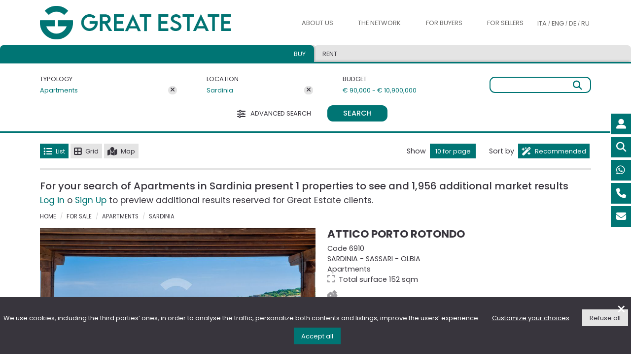

--- FILE ---
content_type: text/html; charset=UTF-8
request_url: https://www.greatestate.it/en/apartments-sale-sardinia.html
body_size: 84930
content:





<!DOCTYPE html>
<html lang="en-US">
<head>
    <title>Apartments sale Sardinia</title>
    <meta content="Apartments,sale,Sardinia" name="keywords">
    <meta content="The best results for Apartments Sardinia on Great Estate, the international portal for the purchase of prestigious properties. Apartments Sardinia and luxury properties for every preference and demand." name="description">

    <link rel="canonical" href="https://www.greatestate.it/en/apartments-sale-sardinia.html" id="canonicalUrl"/>    
        	<meta name="robots" content="index, follow">
       
    
	<link rel="alternate" href="https://www.greatestate.it/it/appartamenti-vendita-sardegna.html" hreflang="it-IT" />
    <link rel="alternate" href="https://www.greatestate.it/en/apartments-sale-sardinia.html" hreflang="en-US" />
    <link rel="alternate" href="https://www.greatestate.it/de/apartments-verkauf-sardinien.html" hreflang="de-DE" />
    <link rel="alternate" href="https://www.greatestate.it/ru/квартиры-продажа-сардиния.html" hreflang="ru-RU" />
    
    <meta charset="utf-8">
	<meta name="viewport" content="width=device-width, initial-scale=1">

      
    
	<meta name="author" content="Great Estate">

<meta name="google-site-verification" content="DEcplhZvDUMvzB6HCwNUPzKnLFMRCuVB1Z_FD8PKJr0" />
<meta name="msvalidate.01" content="2E559DE3FDB0E2993EF66B22CB9504B8" />

<link rel="icon" type="image/png" sizes="32x32" href="https://www.greatestate.it/favicon-32x32.png" ></link>
<link rel="icon" type="image/png" sizes="16x16" href="https://www.greatestate.it/favicon-16x16.png" ></link>
<link rel="apple-touch-icon" sizes="180x180" href="https://www.greatestate.it/apple-touch-icon.png" ></link>
<link href="https://cdn.greatestate.it/ge/css/bootstrap.min.css?v=0.2.3" rel="stylesheet" type="text/css">
<link href="https://cdn.greatestate.it/ge/css/fontawesome_all.css?v=0.2.3" async rel="stylesheet" type="text/css">
<link rel="preload" href="https://cdn.greatestate.it/ge/css/bootstrap-slider.min.css?v=0.2.3" as="style" onload="this.onload=null;this.rel='stylesheet'">
<noscript>
    <link rel="stylesheet" href="https://cdn.greatestate.it/ge/css/bootstrap-slider.min.css?v=0.2.3">
</noscript>
<link rel="preload" href="https://cdn.greatestate.it/ge/css/daterangepicker.css?v=0.2.3" as="style" onload="this.onload=null;this.rel='stylesheet'">
<noscript>
    <link rel="stylesheet" href="https://cdn.greatestate.it/ge/css/daterangepicker.css?v=0.2.3">
</noscript>
<link rel="preload" href="https://cdn.greatestate.it/ge/css/intlTelInput.min.css?v=0.2.3" as="style" onload="this.onload=null;this.rel='stylesheet'">
<noscript>
    <link rel="stylesheet" href="https://cdn.greatestate.it/ge/css/intlTelInput.min.css?v=0.2.3">
</noscript>

	<style>
        @font-face {
            font-family: main_font;
            src: url('/fonts/Poppins-Regular.ttf') format('truetype');
            font-style: normal;
          	font-weight: 400;
        }
        @font-face {
            font-family: main_font;
            src: url('/fonts/Poppins-Medium.ttf') format('truetype');
            font-style: normal;
          	font-weight: 600;
        }
        @font-face {
            font-family: main_font;
            src: url('/fonts/Poppins-Bold.ttf') format('truetype');
          	font-style: normal;
          	font-weight: 700;
        }
	</style>
<link href="https://cdn.greatestate.it/ge/css/style.css?v=0.2.3" rel="stylesheet" type="text/css">
<script src='https://www.google.com/recaptcha/api.js?hl=en' async defer></script>

<script>
   
    var _api = 'https://apisiti.greatestate.it/';
    var _api_short = 'https://apisiti.greatestate.it/';
    var _api_services = 'https://servizi.greatestate.it:8443/';
    var _root_gestionale = 'https://gestionale.greatestate.it/';
    var _root_foto_wtmrk_ge = 'https://feed.greatestate.it/foto';
    var _root_foto_wtmrk_gs = 'https://feed.greatestate.it/foto_gs';
    var _root_web = 'https://www.greatestate.it';
    var _root_cdn = 'https://cdn.greatestate.it/ge';  

    var _lang = 'en';

    var _latitude = 41.8;
    var _longitude = 11.23963;
    var _zoom = 5;

    var _session_email = '';
    var _session_uid = '';
    var _session_cliente_id = '';
    if(_session_cliente_id == undefined){
    	_session_cliente_id = '';
    }    
    var _session_tipo_cliente = '';
    var _session_id_ruolo = '';
    var _session_utente = '';
    var _session_nome = '';    
    var _session_cognome = '';

    var _secIdleTimeout = '10';
    var _secTimeEventTimeRecording = '30'; 
    
    var _img_standard_sm = 'https://cdn.greatestate.it/ge/img/loghi/greatestate-small.jpg';
    
    var session_tipo_vista_lista = '1';
    var session_numero_pagina_risultati = parseInt('1');
    var session_index_numero_risultati_per_pagina = parseInt('0');
    var session_ordinamento_lista_risultati = '1';
    var session_numero_immobili_in_trattativa_4_e_5 = parseInt('0');
    var session_tipo_vista_lista_gbl = '';
	var session_numero_pagina_risultati_gbl;
	var session_index_numero_risultati_per_pagina_gbl;
	var session_ordinamento_lista_risultati_gbl;
	    
    var session_type_search_active = '1';	

	var url_pagina = 'https://www.greatestate.it/en/apartments-sale-sardinia.html';
	
    var tipologie_immobili = '';
    var aree_immobili = '';
    var regioni_immobili = '';
    var province_immobili = '';
    var comuni_immobili = '';
    var prezzo_immobili = '';
    var minPreImmobili;
    var maxPreImmobili;
	var camere_immobili = '';
	var minCamImmobili;
    var maxCamImmobili;
	var bagni_immobili = '';
	var minBagImmobili;
    var maxBagImmobili;
	var superficie_immobili = '';
	var minSupImmobili;
    var maxSupImmobili;
	var terreno_immobili = '';
	var minTerImmobili;
    var maxTerImmobili;
	var condizioni_immobili = '';
	var collina_immobili = '';
	var pianura_immobili = '';
	var vicino_ai_servizi_immobili = '';
	var centro_storico_immobili = '';
	var vicino_al_mare_immobili = '';
	var vicino_al_lago_immobili = '';
	var piscina_immobili = '';
	var recinzione_immobili = '';
	var palestra_immobili = '';
	var spa_immobili = '';
	var giardino_immobili = '';
	var area_barbecue_immobili = '';
	var terrazza_abitabile_immobili = '';
	var ascensore_immobili = '';
	var garage_immobili = '';
	var strada_accesso_privata_immobili = '';
	var allarme_immobili = '';
	var arredato_immobili = '';
	var venduto_immobili = '';
	var in_trattativa_immobili = '';
	var nuovo_sul_mercato_immobili = '';
	var alta_motivazione_immobili = '';
	var veloce_tempistica_immobili = '';
	var super_prezzo_immobili = '';
	var ottimo_prezzo_immobili = '';
	var buon_prezzo_immobili = '';
	var virtual_tour_immobili = '';
	var video_professionale_immobili = '';
	var video_amatoriale_immobili = '';
	var regioni_confinanti_italia = '';
	
    var tipologie_alloggi = '';
    var aree_alloggi = '';
	var must_have_alloggi = '';
    var prezzo_alloggi = '';
    var minPreAlloggi;
    var maxPreAlloggi;
	var camere_alloggi = '';
	var minCamAlloggi;
    var maxCamAlloggi;
	var bagni_alloggi = '';
	var minBagAlloggi;
    var maxBagAlloggi;
    var animals_allowed_alloggi = '';
    var sauna_alloggi = '';
    var bike_alloggi = '';
    var gym_alloggi = '';
    var fireplace_alloggi = '';
    var jacuzzi_alloggi = '';
    var eco_friendly_alloggi = '';
    var golf_alloggi = '';
    var pool_alloggi = '';
    var tennis_alloggi = '';
    var smart_working_alloggi = '';
    var wifi_alloggi = '';
    var barrier_free_alloggi = '';
    var fenced_garden_alloggi = '';
    var air_conditioned_alloggi = '';
    var safe_for_kids_alloggi = '';
    var virtual_tour_alloggi = '';
    var video_alloggi = '';
    
	var session_daterange_alloggi = '';
	var session_ospiti_alloggi = '';
	
	var is_search_page = false;
	
	var nomi_tipologie_immobili = [{"it":"","en":"","de":"","ru":""},{"it":"","en":"","de":"","ru":""},{"it":"Castelli e Borghi","en":"Castles and Villages","de":"Schl\u00f6sser und D\u00f6rfer","ru":"\u0417\u0430\u043c\u043a\u0438 \u0438 \u043f\u043e\u043c\u0435\u0441\u0442\u044c\u044f"},{"it":"Rustici e Casali","en":"Rustic farmhouses and Country houses","de":"Rohbau und Bauernhaus","ru":"\u0414\u043e\u043c\u0430 \u0438 \u043e\u0441\u043e\u0431\u043d\u044f\u043a\u0438"},{"it":"Alberghi e B&B","en":"Hotels and B&B","de":"Hotels und Bed&Breakfast","ru":"\u041e\u0442\u0435\u043b\u0438 \u0438 B&B"},{"it":"Ville di prestigio","en":"Luxury Villas","de":"Luxus-Villen","ru":"\u0428\u0438\u043a\u0430\u0440\u043d\u044b\u0435 \u0432\u0438\u043b\u043b\u044b"},{"it":"Aziende agricole e vitivinicole","en":"Farms and Wine-producing farms","de":"Landwirtschaftliche Betriebe und Weing\u00fcter","ru":"\u0424\u0435\u0440\u043c\u044b \u0438 \u0432\u0438\u043d\u043e\u0434\u0435\u043b\u044c\u043d\u0438"},{"it":"Appartamenti","en":"Apartments","de":"Wohnungen","ru":"\u0430\u043f\u0430\u0440\u0442\u0430\u043c\u0435\u043d\u0442\u044b"}];	
	var tipologie_italia_slug_immobili = [{"it":"","en":"","de":"","ru":""},{"it":"","en":"","de":"","ru":""},{"it":"castelli-borghi-vendita","en":"castles-villages-sale-italy","de":"d\u00f6rfer-burgen-verkauf-italien","ru":"\u0437\u0430\u043c\u043a\u0438-\u043f\u043e\u043c\u0435\u0441\u0442\u044c\u044f-\u043f\u0440\u043e\u0434\u0430\u0436\u0430-\u0438\u0442\u0430\u043b\u0438\u044f"},{"it":"casali-vendita","en":"rustic-farmhouses-sale-italy","de":"bauernh\u00f6fe-verkauf-italien","ru":"\u0434\u043e\u043c\u0430-\u043e\u0441\u043e\u0431\u043d\u044f\u043a\u0438-\u043f\u0440\u043e\u0434\u0430\u0436\u0430-\u0438\u0442\u0430\u043b\u0438\u044f"},{"it":"alberghi-b&b-vendita","en":"hotels-b&b-sale-italy","de":"hotels-b&b-verkauf-italien","ru":"o\u0442\u0435\u043b\u0438-b&b-\u043f\u0440\u043e\u0434\u0430\u0436\u0430-\u0438\u0442\u0430\u043b\u0438\u044f"},{"it":"ville-vendita","en":"villas-sale-italy","de":"villen-verkauf-italien","ru":"\u0432\u0438\u043b\u043b\u044b-\u043f\u0440\u043e\u0434\u0430\u0436\u0430-\u0438\u0442\u0430\u043b\u0438\u044f"},{"it":"aziende-agricole-vinicole-vendita","en":"farms-wineries-sale-italy","de":"landwirtschaftliche-betrieb-verkauf-italien","ru":"\u0444\u0435\u0440\u043c\u044b-\u0432\u0438\u043d\u043e\u0434\u0435\u043b\u044c\u043d\u0438-\u043f\u0440\u043e\u0434\u0430\u0436\u0430-\u0438\u0442\u0430\u043b\u0438\u044f"},{"it":"appartamenti-vendita","en":"apartments-sale-italy","de":"apartments-verkauf-italien","ru":"\u043a\u0432\u0430\u0440\u0442\u0438\u0440\u044b-\u043f\u0440\u043e\u0434\u0430\u0436\u0430-\u0438\u0442\u0430\u043b\u0438\u044f"}]; 
	var tipologie_slug_immobili = [{"it":"","en":"","de":"","ru":""},{"it":"","en":"","de":"","ru":""},{"it":"castelli-borghi-vendita","en":"castles-villages-sale","de":"d\u00f6rfer-burgen-verkauf","ru":"\u0437\u0430\u043c\u043a\u0438-\u043f\u043e\u043c\u0435\u0441\u0442\u044c\u044f-\u043f\u0440\u043e\u0434\u0430\u0436\u0430"},{"it":"casali","en":"rustic-farmhouses","de":"bauernh\u00f6fe","ru":"\u0434\u043e\u043c\u0430-\u043e\u0441\u043e\u0431\u043d\u044f\u043a\u0438"},{"it":"alberghi-b&b-vendita","en":"hotels-b&b-sale","de":"hotels-b&b-verkauf","ru":"o\u0442\u0435\u043b\u0438-b&b-\u043f\u0440\u043e\u0434\u0430\u0436\u0430"},{"it":"ville","en":"villas","de":"villen","ru":"\u0432\u0438\u043b\u043b\u044b"},{"it":"aziende-agricole-vinicole-vendita","en":"farms-wineries-sale","de":"landwirtschaftliche-betrieb-verkauf","ru":"\u0444\u0435\u0440\u043c\u044b-\u0432\u0438\u043d\u043e\u0434\u0435\u043b\u044c\u043d\u0438-\u043f\u0440\u043e\u0434\u0430\u0436\u0430"},{"it":"appartamenti-vendita","en":"apartments-sale","de":"apartments-verkauf","ru":"\u043a\u0432\u0430\u0440\u0442\u0438\u0440\u044b-\u043f\u0440\u043e\u0434\u0430\u0436\u0430"}]; 
	var tipologie_aree_slug_immobili = [{"it":"","en":"","de":"","ru":""},{"it":"","en":"","de":"","ru":""},{"it":"castelli-vendita","en":"castles-sale","de":"burgen-verkauf","ru":"\u043a\u0443\u043f\u0438\u0442\u044c-\u0437\u0430\u043c\u043e\u043a"},{"it":"casali-vendita","en":"farmhouses-sale","de":"h\u00e4user-verkauf","ru":"\u043a\u0443\u043f\u0438\u0442\u044c-\u0437\u0430\u0433\u043e\u0440\u043e\u0434\u043d\u044b\u0439-\u0434\u043e\u043c"},{"it":"alberghi-vendita","en":"hotels-sale","de":"hotels-verkauf","ru":"\u043a\u0443\u043f\u0438\u0442\u044c-\u043e\u0442\u0435\u043b\u044c"},{"it":"ville-vendita","en":"villas-sale","de":"villa-verkauf","ru":"\u043a\u0443\u043f\u0438\u0442\u044c-\u0432\u0438\u043b\u043b\u0443"},{"it":"aziende-agricole-vendita","en":"farms-ranches-sale","de":"bauernh\u00f6fe-verkauf","ru":"\u043a\u0443\u043f\u0438\u0442\u044c-\u0444\u0435\u0440\u043c\u0443"},{"it":"appartamenti-vendita","en":"apartments-sale","de":"wohnungen-verkaufen","ru":"\u043a\u0443\u043f\u0438\u0442\u044c-\u0430\u043f\u0430\u0440\u0442\u0430\u043c\u0435\u043d\u0442\u044b"}]; 
	var prefisso_aree_slug_immobili = {"it":"case-vendita","en":"houses-sale","de":"haus-verkauf","ru":"\u043a\u0443\u043f\u0438\u0442\u044c-\u0434\u043e\u043c"};
	var prefisso_province_comuni_slug_immobili = {"it":"immobili-lusso-vendita","en":"luxury-property-for-sale","de":"luxus-immobilien-kaufen","ru":"\u043a\u0443\u043f\u0438\u0442\u044c-\u043f\u0440\u0435\u0441\u0442\u0438\u0436\u043d\u0443\u044e-\u043d\u0435\u0434\u0432\u0438\u0436\u0438\u043c\u043e\u0441\u0442\u044c"};
	var nomi_aree_immobili = ["","Val di Chiana","Val d'Orcia","Chianti","Argentario","Lago Trasimeno","Todi","Valle del Niccone","Lago di Bolsena","Alta Tuscia","Costa Smeralda","Val Menocchia","Riviera delle Palme","Colline Maceratesi","Monti Sibillini","Val di Chienti","Marca Fermana","Montefeltro","Riviera del Conero","Val d'Aso","Langhe e Roero","Monferrato","Lago di Como"];
	var nomi_regioni = [{"it":"","en":"","de":"","ru":""},{"it":"Piemonte","en":"Piedmont","de":"Piemont","ru":"\u041f\u044c\u0435\u043c\u043e\u043d\u0442\u0435"},{"it":"Valle D'Aosta","en":"Aosta Valley","de":"Aostatal","ru":"\u0412\u0430\u043b\u043b\u0435 \u0434'\u0410\u043e\u0441\u0442\u0430"},{"it":"Lombardia","en":"Lombardy","de":"Lombardei","ru":"\u041b\u043e\u043c\u0431\u0430\u0440\u0434\u0438\u044f"},{"it":"Trentino-Alto Adige","en":"Trentino-South Tyrol","de":"Trentino-S\u00fcdtirol","ru":"\u0422\u0440\u0435\u043d\u0442\u0438\u043d\u043e \u0410\u043b\u044c\u0442\u043e \u0410\u0434\u0438\u0434\u0436\u0435"},{"it":"Veneto","en":"Veneto","de":"Venetien","ru":"\u0412\u0435\u043d\u0435\u0442\u043e"},{"it":"Friuli Venezia Giulia","en":"Friuli-Venezia Giulia","de":"Friaul-Julisch Venetien","ru":"\u0424\u0440\u0438\u0443\u043b\u0438 \u0412\u0435\u043d\u0435\u0446\u0438\u044f \u0414\u0436\u0443\u043b\u0438\u044f"},{"it":"Liguria","en":"Liguria","de":"Ligurien","ru":"\u041b\u0438\u0433\u0443\u0440\u0438\u044f"},{"it":"Emilia-Romagna","en":"Emilia-Romagna","de":"Emilia-Romagna","ru":"\u042d\u043c\u0438\u043b\u0438\u044f \u0420\u043e\u043c\u0430\u043d\u044c\u044f"},{"it":"Toscana","en":"Tuscany","de":"Toskana","ru":"\u0422\u043e\u0441\u043a\u0430\u043d\u0430"},{"it":"Umbria","en":"Umbria","de":"Umbrien","ru":"\u0423\u043c\u0431\u0440\u0438\u044f"},{"it":"Marche","en":"Marche","de":"Marken","ru":"\u041c\u0430\u0440\u043a\u0435"},{"it":"Lazio","en":"Lazio","de":"Latium","ru":"\u041b\u0430\u0446\u0438\u043e"},{"it":"Abruzzo","en":"Abruzzo","de":"Abruzzen","ru":"\u0410\u0431\u0440\u0443\u0446\u0446\u043e"},{"it":"Molise","en":"Molise","de":"Molise","ru":"\u041c\u043e\u043b\u0438\u0437\u0435"},{"it":"Campania","en":"Campania","de":"Kampanien","ru":"\u041a\u0430\u043c\u043f\u0430\u043d\u044c\u044f"},{"it":"Puglia","en":"Apulia","de":"Apulien","ru":"\u0410\u043f\u0443\u043b\u0438\u044f"},{"it":"Basilicata","en":"Basilicata","de":"Basilikata","ru":"\u0411\u0430\u0437\u0438\u043b\u0438\u043a\u0430\u0442\u0430"},{"it":"Calabria","en":"Calabria","de":"Kalabrien","ru":"\u041a\u0430\u043b\u0430\u0431\u0440\u0438\u044f"},{"it":"Sicilia","en":"Sicily","de":"Sizilien","ru":"\u0421\u0438\u0446\u0438\u043b\u0438\u044f"},{"it":"Sardegna","en":"Sardinia","de":"Sardinien","ru":"\u0421\u0430\u0440\u0434\u0438\u043d\u0438\u044f"}];
	var regioni_slug_immobili = [{"it":"","en":"","de":"","ru":""},{"it":"immobili-lusso-vendita-piemonte","en":"piedmont-luxury-property-for-sale","de":"luxusimmobilien-piemont-kaufen","ru":"\u043a\u0443\u043f\u0438\u0442\u044c-\u043f\u0440\u0435\u0441\u0442\u0438\u0436\u043d\u0443\u044e-\u043d\u0435\u0434\u0432\u0438\u0436\u0438\u043c\u043e\u0441\u0442\u044c-\u043f\u044c\u0435\u043c\u043e\u043d\u0442\u0435"},{"it":"immobili-lusso-vendita-valle-daosta","en":"luxury-property-for-sale-valle-daosta","de":"luxusimmobilien-aostatal-kaufen","ru":"\u043a\u0443\u043f\u0438\u0442\u044c-\u044d\u043b\u0438\u0442\u043d\u0430\u044f-\u043d\u0435\u0434\u0432\u0438\u0436\u0438\u043c\u043e\u0441\u0442\u044c-\u0432\u0430\u043b\u043b\u0435-\u0434-\u0430\u043e\u0441\u0442\u0430"},{"it":"immobili-lusso-vendita-lombardia","en":"lombardy-luxury-property-for-sale","de":"luxusimmobilien-lombardei-kaufen","ru":"\u0448\u0438\u043a\u0430\u0440\u043d\u044b\u0435-\u0432\u0438\u043b\u043b\u044b-\u043a\u0443\u043f\u0438\u0442\u044c-\u043b\u043e\u043c\u0431\u0430\u0440\u0434\u0438\u0438"},{"it":"immobili-lusso-vendita-trentino-alto-adige","en":"luxury-property-for-sale-trentino-south-tyrol","de":"luxusimmobilien-trentino-s\u00fcdtirol-kaufen","ru":"\u043a\u0443\u043f\u0438\u0442\u044c-\u044d\u043b\u0438\u0442\u043d\u0430\u044f-\u043d\u0435\u0434\u0432\u0438\u0436\u0438\u043c\u043e\u0441\u0442\u044c-\u0442\u0440\u0435\u043d\u0442\u0438\u043d\u043e-\u0430\u043b\u044c\u0442\u043e-\u0430\u0434\u0438\u0434\u0436\u0435"},{"it":"immobili-lusso-vendita-veneto","en":"luxury-property-for-sale-veneto","de":"luxusimmobilien-venetien-kaufen","ru":"\u043a\u0443\u043f\u0438\u0442\u044c-\u044d\u043b\u0438\u0442\u043d\u0430\u044f-\u043d\u0435\u0434\u0432\u0438\u0436\u0438\u043c\u043e\u0441\u0442\u044c-\u0432\u0435\u043d\u0435\u0442\u043e"},{"it":"immobili-lusso-vendita-friuli-venezia-giulia","en":"luxury-property-for-sale-friuli-venezia-giulia","de":"luxusimmobilien-friaul-julisch-venetien-kaufen","ru":"\u044d\u043b\u0438\u0442\u043d\u0430\u044f-\u043d\u0435\u0434\u0432\u0438\u0436\u0438\u043c\u043e\u0441\u0442\u044c-\u0444\u0440\u0438\u0443\u043b\u0438-\u0432\u0435\u043d\u0435\u0446\u0438\u044f-\u0434\u0436\u0443\u043b\u0438\u044f"},{"it":"immobili-lusso-liguria","en":"luxury-property-for-sale-liguria","de":"luxusimmobilien-kaufen-ligurien","ru":"\u043a\u0443\u043f\u0438\u0442\u044c-\u043f\u0440\u0435\u0441\u0442\u0438\u0436\u043d\u0443\u044e-\u043d\u0435\u0434\u0432\u0438\u0436\u0438\u043c\u043e\u0441\u0442\u044c-\u043b\u0438\u0433\u0443\u0440\u0438\u0438"},{"it":"immobili-lusso-vendita-emilia-romagna","en":"luxury-property-for-sale-emilia-romagna","de":"luxusimmobilien-emilia-romagna-kaufen","ru":"\u044d\u043b\u0438\u0442\u043d\u0430\u044f-\u043d\u0435\u0434\u0432\u0438\u0436\u0438\u043c\u043e\u0441\u0442\u044c-\u044d\u043c\u0438\u043b\u0438\u044f-\u0440\u043e\u043c\u0430\u043d\u044c\u044f"},{"it":"immobili-lusso-toscana","en":"luxury-property-for-sale-tuscany","de":"luxusimmobilien-in-der-toskana-kaufen","ru":"\u043a\u0443\u043f\u0438\u0442\u044c-\u0448\u0438\u043a\u0430\u0440\u043d\u0443\u044e-\u0432\u0438\u043b\u043b\u0443-\u0442\u043e\u0441\u043a\u0430\u043d\u0435"},{"it":"immobili-lusso-umbria","en":"luxury-property-for-sale-umbria","de":"luxusimmobilien-umbrien-kaufen","ru":"\u043a\u0443\u043f\u0438\u0442\u044c-\u044d\u043b\u0438\u0442\u043d\u0430\u044f-\u043d\u0435\u0434\u0432\u0438\u0436\u0438\u043c\u043e\u0441\u0442\u044c-\u0443\u043c\u0431\u0440\u0438\u0438"},{"it":"immobili-lusso-vendita-marche","en":"luxury-property-for-sale-le-marche-italy","de":"luxusimmobilien-marken-kaufen","ru":"\u044d\u043b\u0438\u0442\u043d\u0430\u044f-\u043d\u0435\u0434\u0432\u0438\u0436\u0438\u043c\u043e\u0441\u0442\u044c-\u043c\u0430\u0440\u043a\u0435"},{"it":"immobili-lusso-vendita-lazio","en":"luxury-property-for-sale-lazio","de":"luxusimmobilien-latium-kaufen","ru":"\u043a\u0443\u043f\u0438\u0442\u044c-\u043f\u0440\u0435\u0441\u0442\u0438\u0436\u043d\u0443\u044e-\u043d\u0435\u0434\u0432\u0438\u0436\u0438\u043c\u043e\u0441\u0442\u044c-\u043b\u0430\u0446\u0438\u043e"},{"it":"immobili-lusso-vendita-abruzzo","en":"luxury-property-for-sale-abruzzo","de":"luxusimmobilien-abruzzen-kaufen","ru":"\u043a\u0443\u043f\u0438\u0442\u044c-\u043f\u0440\u0435\u0441\u0442\u0438\u0436\u043d\u044b\u0439-\u0434\u043e\u043c-\u0430\u0431\u0440\u0443\u0446\u0446\u043e"},{"it":"immobili-lusso-vendita-molise","en":"luxury-property-for-sale-molise-italy","de":"luxusimmobilien-molise-kaufen","ru":"\u044d\u043b\u0438\u0442\u043d\u0430\u044f-\u043d\u0435\u0434\u0432\u0438\u0436\u0438\u043c\u043e\u0441\u0442\u044c-\u043c\u043e\u043b\u0438\u0437\u0435"},{"it":"immobili-lusso-vendita-campania","en":"luxury-property-for-sale-campania-italy","de":"luxusimmobilien-kampanien-kaufen","ru":"\u044d\u043b\u0438\u0442\u043d\u0430\u044f-\u043d\u0435\u0434\u0432\u0438\u0436\u0438\u043c\u043e\u0441\u0442\u044c-\u043a\u0430\u043c\u043f\u0430\u043d\u044c\u0435"},{"it":"immobili-lusso-vendita-puglia","en":"luxury-property-for-sale-apuglia-italy","de":"luxusimmobilien-apulien-kaufen","ru":"\u043a\u0443\u043f\u0438\u0442\u044c-\u044d\u043b\u0438\u0442\u043d\u0430\u044f-\u043d\u0435\u0434\u0432\u0438\u0436\u0438\u043c\u043e\u0441\u0442\u044c-\u0430\u043f\u0443\u043b\u0438\u0438"},{"it":"immobili-lusso-vendita-basilicata","en":"basilicata-luxury-property-for-sale","de":"luxusimmobilien-basilikata-kaufen","ru":"\u044d\u043b\u0438\u0442\u043d\u0430\u044f-\u043d\u0435\u0434\u0432\u0438\u0436\u0438\u043c\u043e\u0441\u0442\u044c-\u0431\u0430\u0437\u0438\u043b\u0438\u043a\u0430\u0442\u0435"},{"it":"immobili-lusso-vendita-calabria","en":"luxury-properties-for-sale-calabria","de":"luxusimmobilien-kalabrien-kaufen","ru":"\u043a\u0443\u043f\u0438\u0442\u044c-\u0448\u0438\u043a\u0430\u0440\u043d\u0443\u044e-\u0432\u0438\u043b\u043b\u0443-\u043a\u0430\u043b\u0430\u0431\u0440\u0438\u0438"},{"it":"immobili-lusso-sicilia","en":"luxury-property-for-sale-sicily","de":"luxusimmobilien-sizilien-kaufen","ru":"\u043a\u0443\u043f\u0438\u0442\u044c-\u0448\u0438\u043a\u0430\u0440\u043d\u0443\u044e-\u0432\u0438\u043b\u043b\u0443-\u0441\u0438\u0446\u0438\u043b\u0438\u0438"},{"it":"immobili-lusso-vendita-sardegna","en":"luxury-property-for-sale-sardinia","de":"luxusimmobilien-sardinien-kaufen","ru":"\u043a\u0443\u043f\u0438\u0442\u044c-\u0448\u0438\u043a\u0430\u0440\u043d\u0443\u044e-\u0432\u0438\u043b\u043b\u0443-\u0441\u0430\u0440\u0434\u0438\u043d\u0438\u0438"}];
	var filtri_slug_immobili = {"virtual_tour":{"it":"vendita-immobili-con-virtual-tour-italia.html","en":"sale-real-estate-with-virtual-tour-italy.html","de":"immobilienverkauf-mit-virtual-tour-italien.html","ru":"\u043f\u0440\u043e\u0434\u0430\u0436\u0430-\u043d\u0435\u0434\u0432\u0438\u0436\u0438\u043c\u043e\u0441\u0442\u0438-\u0441-\u0432\u0438\u0440\u0442\u0443\u0430\u043b\u044c\u043d\u044b\u043c-\u0442\u0443\u0440\u043e\u043c-\u0438\u0442\u0430\u043b\u0438\u044f.html"},"video_professionale":{"it":"vendita-immobili-con-video-professionali-italia.html","en":"sale-real-estate-with-professional-video-italy.html","de":"immobilienverkauf-mit-professionellen-videos-italien.html","ru":"\u043f\u0440\u043e\u0434\u0430\u0436\u0430-\u043d\u0435\u0434\u0432\u0438\u0436\u0438\u043c\u043e\u0441\u0442\u0438-\u0441-\u043f\u0440\u043e\u0444\u0435\u0441\u0441\u0438\u043e\u043d\u0430\u043b\u044c\u043d\u044b\u043c\u0438-\u0432\u0438\u0434\u0435\u043e-\u0438\u0442\u0430\u043b\u0438\u044f.html"},"video_amatoriale":{"it":"vendita-immobili-con-video-italia.html","en":"sale-real-estate-with-video-italy.html","de":"immobilienverkauf-mit-video-italien.html","ru":"\u043f\u0440\u043e\u0434\u0430\u0436\u0430-\u043d\u0435\u0434\u0432\u0438\u0436\u0438\u043c\u043e\u0441\u0442\u0438-\u0441-\u0432\u0438\u0434\u0435\u043e-\u0438\u0442\u0430\u043b\u0438\u044f.html"},"collina":{"it":"vendita-immobili-in-collina-italia.html","en":"sale-real-estate-on-hill-italy.html","de":"immobilienverkauf-in-h\u00fcgeliger-italie.html","ru":"\u043f\u0440\u043e\u0434\u0430\u0436\u0430-\u043d\u0435\u0434\u0432\u0438\u0436\u0438\u043c\u043e\u0441\u0442\u0438-\u043d\u0430-\u0445\u043e\u043b\u043c\u0430\u0445-\u0438\u0442\u0430\u043b\u0438\u044f.html"},"pianura":{"it":"vendita-immobili-in-pianura-italia.html","en":"sale-real-estate-in-lowland-italy.html","de":"immobilienverkauf-im-flachland-italien.html","ru":"\u043f\u0440\u043e\u0434\u0430\u0436\u0430-\u043d\u0435\u0434\u0432\u0438\u0436\u0438\u043c\u043e\u0441\u0442\u0438-\u043d\u0430-\u0440\u0430\u0432\u043d\u0438\u043d\u0435-\u0438\u0442\u0430\u043b\u0438\u044f.html"},"vicino_ai_servizi":{"it":"vendita-immobili-vicino-servizi-italia.html","en":"sale-real-estate-near-services-italy.html","de":"immobilienverkauf-in-der-naehe-von-services-italien.html","ru":"\u043f\u0440\u043e\u0434\u0430\u0436\u0430-\u043d\u0435\u0434\u0432\u0438\u0436\u0438\u043c\u043e\u0441\u0442\u0438-\u0440\u044f\u0434\u043e\u043c-\u0441-\u0443\u0441\u043b\u0443\u0433\u0430\u043c\u0438.html"},"centro_storico":{"it":"vendita-immobili-in-centro-storico-italia.html","en":"sale-real-estate-in-historic-center-italy.html","de":"immobilienverkauf-in-die-altstadt-italien.html","ru":"\u043f\u0440\u043e\u0434\u0430\u0436\u0430-\u043d\u0435\u0434\u0432\u0438\u0436\u0438\u043c\u043e\u0441\u0442\u0438-\u0432-\u0438\u0441\u0442\u043e\u0440\u0438\u0447\u0435\u0441\u043a\u043e\u043c-\u0446\u0435\u043d\u0442\u0440\u0435-\u0438\u0442\u0430\u043b\u0438\u044f.html"},"vicino_al_lago":{"it":"vendita-immobili-vicino-lago-italia.html","en":"sale-real-estate-near-lake-italy.html","de":"immobilien-in-seenaehe-zu-verkaufen-italien.html","ru":"\u043f\u0440\u043e\u0434\u0430\u0436\u0430-\u043d\u0435\u0434\u0432\u0438\u0436\u0438\u043c\u043e\u0441\u0442\u0438-\u0440\u044f\u0434\u043e\u043c-\u0441-\u043e\u0437\u0435\u0440\u043e\u043c-\u0438\u0442\u0430\u043b\u0438\u044f.html"},"piscina":{"it":"vendita-immobili-con-piscina-italia.html","en":"sale-real-estate-with-pool-italy.html","de":"immobilien-mit-schwimmbad-zu-verkaufen-italien.html","ru":"\u043f\u0440\u043e\u0434\u0430\u0436\u0430-\u043d\u0435\u0434\u0432\u0438\u0436\u0438\u043c\u043e\u0441\u0442\u0438-\u0441-\u0431\u0430\u0441\u0441\u0435\u0439\u043d\u043e\u043c-\u0438\u0442\u0430\u043b\u0438\u044f.html"},"palestra":{"it":"vendita-immobili-con-palestra-italia.html","en":"sale-real-estate-with-gym-italy.html","de":"immobilien-mit-gym-zu-verkaufen.html","ru":"\u043f\u0440\u043e\u0434\u0430\u0436\u0430-\u043d\u0435\u0434\u0432\u0438\u0436\u0438\u043c\u043e\u0441\u0442\u0438-\u0441-\u0442\u0440\u0435\u043d\u0430\u0436\u0435\u0440\u043d\u044b\u043c-\u0437\u0430\u043b\u043e\u043c-\u0438\u0442\u0430\u043b\u0438\u044f.html"},"spa":{"it":"vendita-immobili-con-spa-italia.html","en":"sale-real-estate-with-spa-italy.html","de":"immobilien-mit-wellness-zu-verkaufen-italien.html","ru":"\u043f\u0440\u043e\u0434\u0430\u0436\u0430-\u043d\u0435\u0434\u0432\u0438\u0436\u0438\u043c\u043e\u0441\u0442\u0438-\u0441\u043e-\u0441\u043f\u0430-\u0438\u0442\u0430\u043b\u0438\u044f.html"},"giardino":{"it":"vendita-immobili-con-giardino-italia.html","en":"sale-real-estate-with-garden-italy.html","de":"immobilien-mit-garten-zu-verkaufen-italien.html","ru":"\u043f\u0440\u043e\u0434\u0430\u0436\u0430-\u043d\u0435\u0434\u0432\u0438\u0436\u0438\u043c\u043e\u0441\u0442\u0438-\u0441-\u0441\u0430\u0434\u043e\u043c-\u0438\u0442\u0430\u043b\u0438\u044f.html"}}; 
	var mare_slug_immobili = [{"it":"vendita-mare.html","en":"sale-sea.html","de":"verkauf-meer.html","ru":"\u043f\u0440\u043e\u0434\u0430\u0436\u0430-\u043c\u043e\u0440\u0435.html"},{"it":"","en":"","de":"","ru":""},{"it":"","en":"","de":"","ru":""},{"it":"","en":"","de":"","ru":""},{"it":"","en":"","de":"","ru":""},{"it":"vendita-veneto-mare.html","en":"sale-veneto-sea.html","de":"verkauf-venetien-meer.html","ru":"\u043f\u0440\u043e\u0434\u0430\u0436\u0430-\u0432\u0435\u043d\u0435\u0442\u043e-\u043c\u043e\u0440\u0435.html"},{"it":"vendita-friuli-venezia-giulia-mare.html","en":"sale-friuli-venezia-giulia-sea.html","de":"verkauf-friaul-julisch-venetien-meer.html","ru":"\u043f\u0440\u043e\u0434\u0430\u0436\u0430-\u0444\u0440\u0438\u0443\u043b\u0438-\u0432\u0435\u043d\u0435\u0446\u0438\u044f-\u0434\u0436\u0443\u043b\u0438\u044f-\u043c\u043e\u0440\u0435.html"},{"it":"vendita-liguria-mare.html","en":"sale-liguria-sea.html","de":"verkauf-ligurien-meer.html","ru":"\u043f\u0440\u043e\u0434\u0430\u0436\u0430-\u043b\u0438\u0433\u0443\u0440\u0438\u044f-\u043c\u043e\u0440\u0435.html"},{"it":"vendita-emilia-romagna-mare.html","en":"sale-emilia-romagna-sea.html","de":"verkauf-emilia-romagna-meer.html","ru":"\u043f\u0440\u043e\u0434\u0430\u0436\u0430-\u044d\u043c\u0438\u043b\u0438\u044f-\u0440\u043e\u043c\u0430\u043d\u044c\u044f-\u043c\u043e\u0440\u0435.html"},{"it":"vendita-toscana-mare.html","en":"sale-tuscany-sea.html","de":"verkauf-toskana-meer.html","ru":"\u043f\u0440\u043e\u0434\u0430\u0436\u0430-\u0442\u043e\u0441\u043a\u0430\u043d\u0430-\u043c\u043e\u0440\u0435.html"},{"it":"","en":"","de":"","ru":""},{"it":"vendita-marche-mare.html","en":"sale-marche-sea.html","de":"verkauf-marken-meer.html","ru":"\u043f\u0440\u043e\u0434\u0430\u0436\u0430-\u043c\u0430\u0440\u043a\u0435-\u043c\u043e\u0440\u0435.html"},{"it":"vendita-lazio-mare.html","en":"sale-lazio-sea.html","de":"verkauf-latium-meer.html","ru":"\u043f\u0440\u043e\u0434\u0430\u0436\u0430-\u043b\u0430\u0446\u0438\u043e-\u043c\u043e\u0440\u0435.html"},{"it":"vendita-abruzzo-mare.html","en":"sale-abruzzo-sea.html","de":"verkauf-abruzzen-meer.html","ru":"\u043f\u0440\u043e\u0434\u0430\u0436\u0430-\u0430\u0431\u0440\u0443\u0446\u0446\u043e-\u043c\u043e\u0440\u0435.html"},{"it":"vendita-molise-mare.html","en":"sale-molise-sea.html","de":"verkauf-molise-meer.html","ru":"\u043f\u0440\u043e\u0434\u0430\u0436\u0430-\u043c\u043e\u043b\u0438\u0437\u0435-\u043c\u043e\u0440\u0435.html"},{"it":"vendita-campania-mare.html","en":"sale-campania-sea.html","de":"verkauf-kampanien-meer.html","ru":"\u043f\u0440\u043e\u0434\u0430\u0436\u0430-\u043a\u0430\u043c\u043f\u0430\u043d\u044c\u044f-\u043c\u043e\u0440\u0435.html"},{"it":"vendita-puglia-mare.html","en":"sale-apulia-sea.html","de":"verkauf-apulien-meer.html","ru":"\u043f\u0440\u043e\u0434\u0430\u0436\u0430-\u0430\u043f\u0443\u043b\u0438\u044f-\u043c\u043e\u0440\u0435.html"},{"it":"vendita-basilicata-mare.html","en":"sale-basilicata-sea.html","de":"verkauf-basilikata-meer.html","ru":"\u043f\u0440\u043e\u0434\u0430\u0436\u0430-\u0431\u0430\u0437\u0438\u043b\u0438\u043a\u0430\u0442\u0430-\u043c\u043e\u0440\u0435.html"},{"it":"vendita-calabria-mare.html","en":"sale-calabria-sea.html","de":"verkauf-kalabrien-meer.html","ru":"\u043f\u0440\u043e\u0434\u0430\u0436\u0430-\u043a\u0430\u043b\u0430\u0431\u0440\u0438\u044f-\u043c\u043e\u0440\u0435.html"},{"it":"vendita-sicilia-mare.html","en":"sale-sicily-sea.html","de":"verkauf-sizilien-meer.html","ru":"\u043f\u0440\u043e\u0434\u0430\u0436\u0430-\u0441\u0438\u0446\u0438\u043b\u0438\u044f-\u043c\u043e\u0440\u0435.html"},{"it":"vendita-sardegna-mare.html","en":"sale-sardinia-sea.html","de":"verkauf-sardinien-meer.html","ru":"\u043f\u0440\u043e\u0434\u0430\u0436\u0430-\u0441\u0430\u0440\u0434\u0438\u043d\u0438\u044f-\u043c\u043e\u0440\u0435.html"}]; 
	var venduti_slug_immobili = {"it":"immobili-venduti.html","en":"properties-sold.html","de":"immobilien-verkauft.html","ru":"\u043f\u0440\u043e\u0434\u0430\u043d\u043d\u0430\u044f-\u043d\u0435\u0434\u0432\u0438\u0436\u0438\u043c\u043e\u0441\u0442\u044c.html"};
	var aree_immobili_to_alloggi = {"4":"it-18","3":"6","2":"8","18":"9","5":"7"};
	var regioni_immobili_to_alloggi = {"9":"it-16","8":"it-05","19":"it-15","7":"it-08","3":"it-09","1":"it-12","16":"it-13","11":"it-10","20":"it-14","12":"it-07","10":"it-18"};
	var tipologie_immobili_to_alloggi = {"2":"custom_u6","3":"custom_u3","6":"custom_u3","7":"custom_u8"};
	
	var tipologie_italia_slug_alloggi = {"custom_u3":{"it":"affitti-turistici-ville-campagna-vacanze-italia.html","en":"tourist-rentals-countryside-villas-holidays-italy.html","de":"ferienvermietungen-landhaus-urlaub-italien.html","ru":""},"custom_u4":{"it":"affitti-turistici-proprieta-eco-friendly-vacanze-italia.html","en":"tourist-rentals-eco-friendly-holidays-italy.html","de":"ferienvermietungen-umweltfreundliche-h\u00e4user-urlaub-italien.html","ru":""},"custom_u5":{"it":"affitti-turistici-casali-vacanze-italia.html","en":"tourist-rentals-farmhouses-holidays-italy.html","de":"ferienvermietungen-bauernhof-urlaub-italien.html","ru":""},"custom_u7":{"it":"affitti-turistici-case-centro-storico-vacanze-italia.html","en":"tourist-rentals-old-town-houses-holidays-italy.html","de":"ferienvermietungen-ferienhaus-historisches-zentrum-italien.html","ru":""},"custom_u8":{"it":"affitti-turistici-appartamenti-fronte-mare-vacanze-italia.html","en":"tourist-rentals-seafront-apartments-holidays-italy.html","de":"ferienvermietungen-ferienhaus-direkt-am-meer-italien.html","ru":""},"custom_u9":{"it":"affitti-turistici-ville-fronte-mare-vacanze-italia.html","en":"tourist-rentals-seafront-villas-holidays-italy.html","de":"ferienvermietungen-villen-direkt-am-meer-italien.html","ru":""},"custom_u6":{"it":"affitti-turistici-location-eventi-italia.html","en":"tourist-rentals-event-venues-italy.html","de":"ferienvermietungen-veranstaltungsorte-italien.html","ru":""},"custom_u37":{"it":"affitti-turistici-ville-per-gruppi-in-italia.html","en":"tourist-rentals-large-villas-in-italy.html","de":"ferienhaus-italien-urlaub.html"}}; 
	var tipologie_slug_alloggi = {"custom_u3":{"it":"affitti-turistici-ville-di-campagna","en":"tourist-rentals-countryside-villas","de":"ferienvermietungen-landvillen","ru":""},"custom_u4":{"it":"affitti-turistici-strutture-eco-friendly","en":"tourist-rentals-eco-houses","de":"ferienvermietungen-umweltfreundlichen-h\u00e4usern","ru":""},"custom_u5":{"it":"affitti-turistici-casali","en":"tourist-rentals-farmhouses","de":"ferienvermietungen-bauernh\u00e4user","ru":""},"custom_u7":{"it":"affitti-turistici-case-centro-storico","en":"tourist-rentals-old-town-houses","de":"ferienvermietungen-ferienhaus-historisches-zentrum","ru":""},"custom_u8":{"it":"affitti-turistici-appartamenti-fronte-mare","en":"tourist-rentals-seafront-apartments","de":"ferienvermietungen-ferienwohnungen-am-meer","ru":""},"custom_u9":{"it":"affitti-turistici-ville-fronte-mare","en":"tourist-rentals-seafront-villas","de":"ferienvermietungen-villen-am-meer","ru":""},"custom_u6":{"it":"affitti-turistici-location-eventi","en":"tourist-rentals-event-venues","de":"ferienvermietungen-eventlocations","ru":""},"custom_u37":{"it":"affitti-turistici-ville-per-gruppi-numerosi","en":"tourist-rentals-large-villas","de":"ferienhaus-fuer-gruppen"}}; 
	var aree_slug_alloggi = {"it-16":{"it":"affitti-turistici-vacanze-in-proprieta-esclusive-toscana.html","en":"tourist-rentals-holidays-exclusive-house-tuscany.html","de":"ferienvermietungen-luxus-ferienhaus-toskana.html","ru":""},"4":{"it":"affitti-turistici-vacanze-in-proprieta-esclusive-argentario.html","en":"tourist-rentals-holidays-exclusive-house-argentario.html","de":"ferienvermietungen-luxus-ferienhaus-argentario.html","ru":""},"6":{"it":"affitti-turistici-vacanze-in-proprieta-esclusive-chianti.html","en":"tourist-rentals-holidays-exclusive-house-chianti.html","de":"ferienvermietungen-luxus-ferienhaus-chianti.html","ru":""},"8":{"it":"affitti-turistici-vacanze-in-proprieta-esclusive-val-dorcia.html","en":"tourist-rentals-holidays-exclusive-house-val-dorcia.html","de":"ferienvermietungen-luxus-ferienhaus-val-dorcia.html","ru":""},"5":{"it":"affitti-turistici-vacanze-in-proprieta-esclusive-maremma.html","en":"tourist-rentals-holidays-exclusive-house-maremma.html","de":"ferienvermietungen-luxus-ferienhaus-maremma.html","ru":""},"it-05":{"it":"affitti-turistici-vacanze-in-proprieta-esclusive-emilia-romagna.html","en":"tourist-rentals-holidays-exclusive-house-emilia-romagna.html","de":"ferienvermietungen-luxus-ferienhaus-emilia-romagna.html","ru":""},"it-15":{"it":"affitti-turistici-vacanze-in-proprieta-esclusive-sicilia.html","en":"tourist-rentals-holidays-exclusive-house-sicily.html","de":"ferienvermietungen-luxus-ferienhaus-sizilien.html","ru":""},"it-08":{"it":"affitti-turistici-vacanze-in-proprieta-esclusive-liguria.html","en":"tourist-rentals-holidays-exclusive-house-liguria.html","de":"ferienvermietungen-luxus-ferienhaus-ligurien.html","ru":""},"it-09":{"it":"affitti-turistici-vacanze-in-proprieta-esclusive-lombardia.html","en":"tourist-rentals-holidays-exclusive-house-lombardy.html","de":"ferienvermietungen-luxus-ferienhaus-lombardei.html","ru":""},"it-12":{"it":"affitti-turistici-vacanze-in-proprieta-esclusive-piemonte.html","en":"tourist-rentals-holidays-exclusive-house-piedmont.html","de":"ferienvermietungen-luxus-ferienhaus-piemont.html","ru":""},"it-13":{"it":"affitti-turistici-vacanze-in-proprieta-esclusive-puglia.html","en":"tourist-rentals-holidays-exclusive-house-apulia.html","de":"ferienvermietungen-luxus-ferienhaus-apulien.html","ru":""},"it-10":{"it":"affitti-turistici-vacanze-in-proprieta-esclusive-marche.html","en":"tourist-rentals-holidays-exclusive-house-marche.html","de":"ferienvermietungen-luxus-ferienhaus-marken.html","ru":""},"9":{"it":"affitti-turistici-vacanze-in-proprieta-esclusive-riviera-del-conero.html","en":"tourist-rentals-holidays-exclusive-house-riviera-del-conero.html","de":"ferienvermietungen-luxus-ferienhaus-riviera-del-conero.html","ru":""},"it-14":{"it":"affitti-turistici-vacanze-in-proprieta-esclusive-sardegna.html","en":"tourist-rentals-holidays-exclusive-house-sardinia.html","de":"ferienvermietungen-luxus-ferienhaus-sardinien.html","ru":""},"it-07":{"it":"affitti-turistici-vacanze-in-proprieta-esclusive-lazio.html","en":"tourist-rentals-holidays-exclusive-house-lazio.html","de":"ferienvermietungen-luxus-ferienhaus-latium.html","ru":""},"it-18":{"it":"affitti-turistici-vacanze-in-proprieta-esclusive-umbria.html","en":"tourist-rentals-holidays-exclusive-house-umbria.html","de":"ferienvermietungen-luxus-ferienhaus-umbrien.html","ru":""},"7":{"it":"affitti-turistici-vacanze-in-proprieta-esclusive-lago-trasimeno.html","en":"tourist-rentals-holidays-exclusive-house-lago-trasimeno.html","de":"ferienvermietungen-luxus-ferienhaus-trasimenischer-see.html","ru":""},"3":{"it":"affitti-turistici-vacanze-in-proprieta-esclusive-orvieto.html","en":"tourist-rentals-holidays-exclusive-house-orvieto.html","de":"ferienvermietungen-luxus-ferienhaus-orvieto.html","ru":""}}; 
	var nomi_aree_alloggi = {"it-16":{"it":"Toscana","en":"Tuscany","de":"Toskana","ru":""},"4":{"it":"Argentario","en":"Argentario","de":"Argentario","ru":""},"6":{"it":"Chianti","en":"Chianti","de":"Chianti","ru":""},"8":{"it":"Val d'Orcia","en":"Val d'Orcia","de":"Val d'Orcia","ru":""},"5":{"it":"Maremma","en":"Maremma","de":"Maremma","ru":""},"it-05":{"it":"Emilia-Romagna","en":"Emilia-Romagna","de":"Emilia-Romagna","ru":""},"it-15":{"it":"Sicilia","en":"Sicily","de":"Sizilien","ru":""},"it-08":{"it":"Liguria","en":"Liguria","de":"Ligurien","ru":""},"it-09":{"it":"Lombardia","en":"Lombardy","de":"Lombardei","ru":""},"it-12":{"it":"Piemonte","en":"Piedmont","de":"Piemont","ru":""},"it-13":{"it":"Puglia","en":"Apulia","de":"Apulien","ru":""},"it-10":{"it":"Marche","en":"Marche","de":"Marken","ru":""},"9":{"it":"Riviera del Conero","en":"Riviera del Conero","de":"Conero-Riviera","ru":""},"it-14":{"it":"Sardegna","en":"Sardinia","de":"Sardinien","ru":""},"it-07":{"it":"Lazio","en":"Lazio","de":"Lazio","ru":""},"it-18":{"it":"Umbria","en":"Umbria","de":"Umbrien","ru":""},"7":{"it":"Lago Trasimeno","en":"Lake Trasimeno","de":"Lago Trasimeno","ru":""},"3":{"it":"Orvieto","en":"Orvieto","de":"Orvieto","ru":""}}; 
	var aree_singole_slug_alloggi = {"it-16":{"it":"toscana.html","en":"tuscany.html","de":"toskana.html","ru":""},"4":{"it":"argentario.html","en":"argentario.html","de":"argentario.html","ru":""},"6":{"it":"chianti.html","en":"chianti.html","de":"chianti.html","ru":""},"8":{"it":"val-dorcia.html","en":"val-dorcia.html","de":"val-dorcia.html","ru":""},"5":{"it":"maremma.html","en":"maremma.html","de":"maremma.html","ru":""},"it-05":{"it":"emilia-romagna.html","en":"emilia-romagna.html","de":"emilia-romagna.html","ru":""},"it-15":{"it":"sicilia.html","en":"sicily.html","de":"sizilien.html","ru":""},"it-08":{"it":"liguria.html","en":"liguria.html","de":"ligurien.html","ru":""},"it-09":{"it":"lombardia.html","en":"lombardy.html","de":"lombardei.html","ru":""},"it-12":{"it":"piemonte.html","en":"piedmont.html","de":"piemont.html","ru":""},"it-13":{"it":"puglia.html","en":"apulia.html","de":"apulien.html","ru":""},"it-10":{"it":"marche.html","en":"marche.html","de":"marken.html","ru":""},"9":{"it":"riviera-del-conero.html","en":"riviera-del-conero.html","de":"conero-riviera.html","ru":""},"it-14":{"it":"sardegna.html","en":"sardinia.html","de":"sardinien.html","ru":""},"it-07":{"it":"lazio.html","en":"lazio.html","de":"latium.html","ru":""},"it-18":{"it":"umbria.html","en":"umbria.html","de":"umbrien.html","ru":""},"7":{"it":"lago-trasimeno.html","en":"lago-trasimeno.html","de":"trasimenischer-see.html","ru":""},"3":{"it":"orvieto.html","en":"orvieto.html","de":"orvieto.html","ru":""}}; 
	var must_have_slug_alloggi = {"custom_u12":{"it":"affitti-turistici-vacanze-davanti-al-mare.html","en":"tourist-rentals-holidays-near-the-sea-italy.html","de":"ferienvermietungen-urlaub-am-meer-italien.html","ru":""},"custom_u13":{"it":"affitti-turistici-vacanze-vicino-ai-centri-storici.html","en":"tourist-rentals-holidays-italian-cities.html","de":"ferienvermietungen-urlaub-historische-orte-italien.html","ru":""},"custom_u14":{"it":"affitti-turistici-vacanze-con-vista-mozzafiato.html","en":"tourist-rentals-holidays-with-gorgeous-view-italy.html","de":"ferienvermietungen-urlaub-mit-aussicht-italien.html","ru":""},"custom_u15":{"it":"affitti-turistici-vacanze-nella-natura.html","en":"tourist-rentals-holidays-far-from-all-italy.html","de":"ferienvermietungen-urlaub-in-der-natur-italien.html","ru":""},"custom_u16":{"it":"affitti-turistici-vacanze-con-giardino-da-sogno.html","en":"tourist-rentals-holidays-wonderful-garden-italy.html","de":"ferienvermietungen-urlaub-mit-einem-traumgarten-italien.html","ru":""},"custom_u17":{"it":"affitti-turistici-vacanze-benessere.html","en":"tourist-rentals-holidays-wellness-italy.html","de":"ferienvermietungen-wellnessurlaub-italien.html","ru":""},"custom_u18":{"it":"affitti-turistici-vacanze-invernali-confortevoli.html","en":"tourist-rentals-holidays-cozy-italy.html","de":"ferienvermietungen-winterferien-italien.html","ru":""},"custom_u19":{"it":"affitti-turistici-vacanze-enogastronomiche.html","en":"tourist-rentals-holidays-food-wine-italy.html","de":"ferienvermietungen-essen-wein-urlaub-italien.html","ru":""},"custom_u20":{"it":"affitti-turistici-location-matrimoni.html","en":"tourist-rentals-wedding-venue-italy.html","de":"ferienvermietungen-hochzeitsorte-italien.html","ru":""}}; 
	var aree_alloggi_to_immobili = {"it-18":4,"6":3,"8":2,"9":18,"7":5};
	var regioni_alloggi_to_immobili = {"5":9,"it-16":9,"it-05":8,"it-15":19,"it-08":7,"it-09":3,"it-12":1,"it-13":16,"it-10":11,"it-14":20,"it-07":12,"it-18":10,"3":10};
	var tipologie_alloggi_to_immobili = {"custom_u3":3,"custom_u4":3,"custom_u5":3,"custom_u6":2,"custom_u7":7,"custom_u8":7,"custom_u9":5,"custom_u37":5};
	var nomi_tipologie_alloggi = {"custom_u3":{"it":"Ville di Campagna","en":"Countryside Villas","de":"Villen auf dem Land","ru":""},"custom_u4":{"it":"Propriet\u00e0 eco-friendly","en":"Eco-friendly property","de":"\u00d6kologische Immobilien","ru":""},"custom_u5":{"it":"Casali per famiglie","en":"Farmhouses for families","de":"H\u00e4user f\u00fcr Familien","ru":""},"custom_u7":{"it":"Appartamento in centro storico","en":"Old Town Houses","de":"Appartements in der Altstadt","ru":""},"custom_u8":{"it":"Appartamenti vista mare","en":"Seafront apartments","de":"Appartements mit Meerblick","ru":""},"custom_u9":{"it":"Ville fronte mare","en":"Seafront villas","de":"Villen am Meer","ru":""},"custom_u6":{"it":"Location per Eventi e Matrimoni","en":"Location for Events and Weddings","de":"Veranstaltungsorte und Hochzeitslocation","ru":""},"custom_u37":{"it":"Ville per gruppi numerosi","en":"Large Villas","de":"Ferienhaus f\u00fcr Gruppen"}};	
	
    var pagina = '';
    var modal = '';
    var go = '';
    var typecont = '';
    var numcont = '';
    
</script>

	<script type="text/javascript" src="https://cdn.greatestate.it/ge/js/tarteaucitron.js?v=0.2.2"></script>
    <script type="text/javascript">
    tarteaucitron.init({
        "privacyUrl": "",
        "hashtag": "#greatestatecookieconsent",
        "cookieName": "greatestatecookieconsent",
        "orientation": "bottom",
        "showAlertSmall": false,
        "cookieslist": false,
        "adblocker": false, /* adblocker detected */
        "AcceptAllCta" : true,
        "highPrivacy": true,
        "handleBrowserDNTRequest": false, /* If Do Not Track == 1, disallow all */    
        "removeCredit": true,
        "moreInfoLink": true,
        "useExternalCss": false,
        "readmoreLink": "https://www.greatestate.it/en/cookie-policy.html"
    });
    </script>
	<script>	
	var is_search_page = true;
	var session_type_search_active = 1;
	
	tipologie_immobili = '7';
	aree_immobili = '';
	regioni_immobili = '20';
	province_immobili = '';
	comuni_immobili = '';
  	prezzo_immobili = '';
    camere_immobili = '';
   	bagni_immobili = '';
   	superficie_immobili = '';
   	terreno_immobili = '';
   	condizioni_immobili = '';
   	collina_immobili = '';
   	pianura_immobili = '';
   	vicino_ai_servizi_immobili = '';
   	centro_storico_immobili = '';
   	vicino_al_mare_immobili = '';
   	vicino_al_lago_immobili = '';
   	piscina_immobili = '';
   	recinzione_immobili = '';
   	palestra_immobili = '';
   	spa_immobili = '';
   	giardino_immobili = '';
   	area_barbecue_immobili = '';
   	terrazza_abitabile_immobili = '';
   	ascensore_immobili = '';
   	garage_immobili = '';
   	strada_accesso_privata_immobili = '';
   	allarme_immobili = '';
   	arredato_immobili = '';
   	venduto_immobili = '';
   	in_trattativa_immobili = '';
   	nuovo_sul_mercato_immobili = '';
   	alta_motivazione_immobili = '';
   	veloce_tempistica_immobili = '';
   	super_prezzo_immobili = '';
   	ottimo_prezzo_immobili = '';
   	buon_prezzo_immobili = '';
   	virtual_tour_immobili = '';
   	video_professionale_immobili = '';
   	video_amatoriale_immobili = '';
   	regioni_confinanti_italia = [{"it":"Nessuna (regione insulare)","en":"No one (island region)","de":"Keine (Inselregion)","ru":"\u041d\u0435\u0442 (\u043e\u0441\u0442\u0440\u043e\u0432\u043d\u043e\u0439 \u0440\u0435\u0433\u0438\u043e\u043d)"},{"it":"Provenza-Alpi-Costa Azzurra (Francia)","en":"Provence-Alps-French Riviera (France)","de":"Provence-Alpen-Franz\u00f6sische Riviera (Frankreich)","ru":"\u041f\u0440\u043e\u0432\u0430\u043d\u0441-\u0410\u043b\u044c\u043f\u044b-\u041b\u0430\u0437\u0443\u0440\u043d\u044b\u0439 \u0411\u0435\u0440\u0435\u0433 (\u0424\u0440\u0430\u043d\u0446\u0438\u044f)"},{"it":"Rodano-Alpi (Francia)","en":"Rodano-Alps (France)","de":"Rodano-Alpen (Frankreich)","ru":"\u0420\u043e\u043d\u0430-\u0410\u043b\u044c\u043f\u044b (\u0424\u0440\u0430\u043d\u0446\u0438\u044f)"},{"it":"Canton Ticino (Svizzera)","en":"Canton of Ticino (Switzerland)","de":"Kanton Tessin (Schweiz)","ru":"\u041a\u0430\u043d\u0442\u043e\u043d \u0422\u0438\u0447\u0438\u043d\u043e (\u0428\u0432\u0435\u0439\u0446\u0430\u0440\u0438\u044f)"},{"it":"Canton Vallese (Svizzera)","en":"Canton of Valais (Switzerland)","de":"Kanton Wallis (Schweiz)","ru":"\u041a\u0430\u043d\u0442\u043e\u043d \u0412\u0430\u043b\u0435 (\u0428\u0432\u0435\u0439\u0446\u0430\u0440\u0438\u044f)"},{"it":"Alvernia-Rodano-Alpi (Francia)","en":"Alvernia-Rodano-Alps (France)","de":"Alvernia-Rodano-Alpen (Frankreich)","ru":"\u041e\u0432\u0435\u0440\u043d\u044c-\u0420\u043e\u043d\u0430-\u0410\u043b\u044c\u043f\u044b (\u0424\u0440\u0430\u043d\u0446\u0438\u044f)"},{"it":"Cantone dei Grigioni (Svizzera)","en":"Canton of Grisons (Switzerland)","de":"Kanton Graub\u00fcnden (Schweiz)","ru":"\u041a\u0430\u043d\u0442\u043e\u043d \u0413\u0440\u0438\u0434\u0436\u043e\u043d\u0438 (\u0428\u0432\u0435\u0439\u0446\u0430\u0440\u0438\u044f)"},{"it":"Salisburghese (Austria)","en":"Land Salzburg (Austria)","de":"Land Salzburg (\u00d6sterreich)","ru":"\u0417\u0430\u043b\u044c\u0446\u0431\u0443\u0440\u0433 (\u0410\u0432\u0441\u0442\u0440\u0438\u044f)"},{"it":"Tirolo (Austria)","en":"Tyrol (Austria)","de":"Tirol (\u00d6sterreich)","ru":"\u0422\u0438\u0440\u043e\u043b\u044c (\u0410\u0432\u0441\u0442\u0440\u0438\u044f)"},{"it":"Carinzia (Austria)","en":"Carinthia (Austria)","de":"K\u00e4rnten (\u00d6sterreich)","ru":"\u041a\u0430\u0440\u0438\u043d\u0442\u0438\u044f (\u0410\u0432\u0441\u0442\u0440\u0438\u044f)"},{"it":"Alta Carniola (Slovenia)","en":"Upper Carniola (Slovenia)","de":"Oberkrain (Slowenien)","ru":"\u0412\u0435\u0440\u0445\u043d\u044f\u044f \u041a\u0440\u0430\u0439\u043d\u0430 (\u0421\u043b\u043e\u0432\u0435\u043d\u0438\u044f)"},{"it":"Goriziano (Slovenia)","en":"Gorizia Province (Slovenia)","de":"Provinz Gorizia (Slowenien)","ru":"\u0413\u043e\u0440\u0438\u0446\u0438\u044f (\u0421\u043b\u043e\u0432\u0435\u043d\u0438\u044f)"},{"it":"Litorale-Carso (Slovenia)","en":"Coastal\u2013Karst Statistical Region (Slovenia)","de":"Statistische K\u00fcsten-Karst-Region (Slowenien)","ru":"\u041e\u0431\u0430\u043b\u043d\u043e-\u041a\u0440\u0430\u0448\u043a\u0430 (\u0421\u043b\u043e\u0432\u0435\u043d\u0438\u044f)"}];
   	
   	var id_immobile = '';

    pagina = '';
    modal = '';
    go = '';
    typecont = '';
    numcont = '';
    
</script>
	
	<style>
        @media ( max-width: 992px) {
            #whiteBar{
                /*padding-bottom: 15px;*/
                /*margin-bottom: 10px;*/
                -webkit-box-shadow: 0 -2px 16px -3px rgba(0,0,0,0.65);
                -moz-box-shadow: 0 -2px 16px -3px rgba(0,0,0,0.65);
                box-shadow: 0 -2px 16px -3px rgba(0,0,0,0.65);
            }
        }
	</style>
	
	<script>

		var ricerca_libera_immobili;
        
    	var numero_risultati_per_pagina_array = [];
      	
      	if(in_trattativa_immobili){
            numero_risultati_per_pagina_array = [
            	[],
              	[
              		{'risultati_per_pagina_front_end': 10, 'risultati_per_pagina_back_end': 10, 'numero_venduti_visualizzati': 0},
                  	{'risultati_per_pagina_front_end': 20, 'risultati_per_pagina_back_end': 20, 'numero_venduti_visualizzati': 0},
                  	{'risultati_per_pagina_front_end': 50, 'risultati_per_pagina_back_end': 50, 'numero_venduti_visualizzati': 0},
                  	{'risultati_per_pagina_front_end': 100, 'risultati_per_pagina_back_end': 100, 'numero_venduti_visualizzati': 0}
                ],
              	[
              		{'risultati_per_pagina_front_end': 9, 'risultati_per_pagina_back_end': 9, 'numero_venduti_visualizzati': 0},		
                  	{'risultati_per_pagina_front_end': 18, 'risultati_per_pagina_back_end': 18, 'numero_venduti_visualizzati': 0},
                  	{'risultati_per_pagina_front_end': 45, 'risultati_per_pagina_back_end': 45, 'numero_venduti_visualizzati': 0},
                  	{'risultati_per_pagina_front_end': 90, 'risultati_per_pagina_back_end': 90, 'numero_venduti_visualizzati': 0}
                ],
              	[
              		{'risultati_per_pagina_front_end': 1000000, 'risultati_per_pagina_back_end': 1000000, 'numero_venduti_visualizzati': 0}
                ]
      		];
		}
		else{
			numero_risultati_per_pagina_array = [
            	[],
              	[
              		{'risultati_per_pagina_front_end': 10, 'risultati_per_pagina_back_end': 9, 'numero_venduti_visualizzati': 1},
                  	{'risultati_per_pagina_front_end': 20, 'risultati_per_pagina_back_end': 18, 'numero_venduti_visualizzati': 2},
                  	{'risultati_per_pagina_front_end': 50, 'risultati_per_pagina_back_end': 45, 'numero_venduti_visualizzati': 5},
                  	{'risultati_per_pagina_front_end': 100, 'risultati_per_pagina_back_end': 90, 'numero_venduti_visualizzati': 10}
                ],
              	[
              		{'risultati_per_pagina_front_end': 9, 'risultati_per_pagina_back_end': 8, 'numero_venduti_visualizzati': 1},		
                  	{'risultati_per_pagina_front_end': 18, 'risultati_per_pagina_back_end': 15, 'numero_venduti_visualizzati': 3},
                  	{'risultati_per_pagina_front_end': 45, 'risultati_per_pagina_back_end': 38, 'numero_venduti_visualizzati': 7},
                  	{'risultati_per_pagina_front_end': 90, 'risultati_per_pagina_back_end': 75, 'numero_venduti_visualizzati': 15}
                ],
              	[
              		{'risultati_per_pagina_front_end': 1000000, 'risultati_per_pagina_back_end': 1000000, 'numero_venduti_visualizzati': 0}
                ]
      		];
		}
		
      	var index_venduto_lista = [3,9,15,21,27,32,38,44,50,56];
      	//var index_venduto_griglia_prima_pagina = [3,7,12,17,22,27,32,37,42,47,52,57,62,67,72];		//For Banner disabled
      	var index_venduto_griglia_prima_pagina = [3,8,13,18,23,28,33,38,43,48,53,58,63,68,73];			//For Banner enable
      	var index_venduto_griglia_altre_pagine = [3,8,13,18,23,28,33,38,43,48,53,58,63,68,73];
      	var pagine = 0;
      	var quotient = 0;
      	var reminder = 0;
		var tot_immobili = 0;
		var max_immobili_vista = 0;	
		
      	var limitCharDescBreve = 400;
		
        var id_area_1_immobili_per_crosslink = 0;
        var id_area_2_immobili_per_crosslink = 0;
        var id_area_3_immobili_per_crosslink = 0;
        var id_regione_immobili_per_crosslink = 0;
        var id_provincia_immobili_per_crosslink = 0;
        var id_comune_immobili_per_crosslink = 0;
		var num_immo_tmp_count = 0;
		
                 	id_regione_immobili_per_crosslink = 20;
        
	</script>
	
	<link href="https://cdn.greatestate.it/ge/css/leaflet.css?v=0.2.3" async rel="stylesheet" type="text/css">
	<link href="https://cdn.greatestate.it/ge/css/flag-icons-min.css?v=0.2.3" rel="stylesheet" type="text/css">
	
    <!-- Google tag (gtag.js) -->
<!--  
<script async src="https://www.googletagmanager.com/gtag/js?id=G-ELP27N8RL9"></script>
<script>
  window.dataLayer = window.dataLayer || [];
  function gtag(){dataLayer.push(arguments);}
  gtag('js', new Date());

  gtag('config', 'G-ELP27N8RL9', { 'anonymize_ip': true });
</script>
-->

<!-- EL Analytics greatestate.it-->
<script>
   var _paq = window._paq = window._paq || [];
   _paq.push(['trackPageView']);
   _paq.push(['enableLinkTracking']);
   (function() {
     var u="https://analytics.enginelab.it/";
     _paq.push(['setTrackerUrl', u+'js/tracker.php']);
     _paq.push(['setSiteId', '49']);
     var d=document, g=d.createElement('script'),
s=d.getElementsByTagName('script')[0];
     g.async=true; g.src=u+'js/tracker.php'; s.parentNode.insertBefore(g,s);
   })();
</script>
<noscript><p><img referrerpolicy="no-referrer-when-downgrade"
src="https://analytics.enginelab.it/js/tracker.php?idsite=49&rec=1"
style="border:0;" alt="EL Analytics" /></p></noscript>
<!-- End EL Analytics Code -->

<!-- Meta Pixel Code -->
<script>
!function(f,b,e,v,n,t,s)
{if(f.fbq)return;n=f.fbq=function(){n.callMethod?
n.callMethod.apply(n,arguments):n.queue.push(arguments)};
if(!f._fbq)f._fbq=n;n.push=n;n.loaded=!0;n.version='2.0';
n.queue=[];t=b.createElement(e);t.async=!0;
t.src=v;s=b.getElementsByTagName(e)[0];
s.parentNode.insertBefore(t,s)}(window, document,'script',
'https://connect.facebook.net/en_US/fbevents.js');
fbq('init', '298813754319017');
fbq('track', 'PageView');
</script>
<noscript><img height="1" width="1" style="display:none"
src="https://www.facebook.com/tr?id=298813754319017&ev=PageView&noscript=1"
/></noscript>
<!-- End Meta Pixel Code --></head>

<body>
    
<nav id="navbarMobile" class="navbar px-3">
    <a href="https://www.greatestate.it/en/index.html" alt="Logo Great Estate" class="navbar-brand ms-0" aria-label="Go to the Great Estate home page">
        <img alt="Logo Great Estate" src="https://cdn.greatestate.it/ge/img/loghi/greatestate-logo.png" class="w-100" fetchpriority="high" rel="preload">
    </a>
    <button id="hamburgerMobile" aria-label="Main menu" type="button" class="btn btn-primary" data-bs-toggle="collapse" data-bs-target="#navbarMobileCollapse" aria-expanded="false" aria-controls="navbarMobileCollapse">
		<i class="fa-solid fa-bars"></i>
	</button>
</nav>
 
<div class="collapse" id="navbarMobileCollapse">
  	<div class="card card-body">
        <div class="navbar-nav ms-auto p-0" id="linkLangMobile">
                        	                    <a id="link_page_it" href="https://www.greatestate.it/it/appartamenti-vendita-sardegna.html" class="nav-item nav-link">ITA</a>
                    <span>/</span>
                    <div class="nav-item nav-link active">ENG</div>
                    <span>/</span>
                    <a id="link_page_de" href="https://www.greatestate.it/de/apartments-verkauf-sardinien.html" class="nav-item nav-link">DE</a>
                    <span>/</span>
                    <a id="link_page_ru" href="https://www.greatestate.it/ru/квартиры-продажа-сардиния.html" class="nav-item nav-link">RU</a>
            	                    </div>
  	</div>
  	<div class="card card-body">	
  		<span data-bs-toggle="offcanvas" data-bs-target="#filtriModal" aria-controls="filtriModal" class="nav-link p-0 text-uppercase filterLink cursor-p">Start a search</span>
  	</div>  	
  	<div class="accordion" id="accordionMenuMobile">
  		<div class="accordion-item">
            <div class="accordion-header" id="menuMobileChiSiamo">
          		<span class="accordion-button text-uppercase collapsed cursor-p d-inline-block text-center" data-bs-toggle="collapse" data-bs-target="#collapseMenuMobileChiSiamo" aria-expanded="false" aria-controls="collapseMenuMobileChiSiamo">
          			About us          		</span>
            </div>
            <div id="collapseMenuMobileChiSiamo" class="accordion-collapse collapse" aria-labelledby="menuMobileChiSiamo" data-bs-parent="#accordionMenuMobile">
              	<div class="accordion-body">
                  	<div class="card card-body">
                  		<a href="https://www.greatestate.it/en/great-estate-history.html" class="nav-link p-0 text-uppercase">Great Estate history</a>
                  	</div>
                  	<div class="card card-body">
                  		<a href="https://www.greatestate.it/en/team.html" class="nav-link p-0 text-uppercase">Team</a>
                  	</div>
              	</div>
            </div>
  		</div>
  		<div class="accordion-item">
            <div class="accordion-header" id="menuMobileNetwork">
          		<span class="accordion-button text-uppercase collapsed cursor-p d-inline-block text-center" data-bs-toggle="collapse" data-bs-target="#collapseMenuMobileNetwork" aria-expanded="false" aria-controls="collapseMenuMobileNetwork">
          			The Network          		</span>
            </div>
            <div id="collapseMenuMobileNetwork" class="accordion-collapse collapse" aria-labelledby="menuMobileNetwork" data-bs-parent="#accordionMenuMobile">
              	<div class="accordion-body">
                  	<div class="card card-body">
                  		<a href="https://www.greatestate.it/en/the-network.html" class="nav-link p-0 text-uppercase">Network Structure</a>
                  	</div>
                  	<div class="card card-body">
                  		<a href="https://www.greatestate.it/en/italian-agencies.html" class="nav-link p-0 text-uppercase">Italian agencies</a>
                  	</div>
                  	<div class="card card-body">
                  		<a href="https://www.greatestate.it/en/international-agencies.html" class="nav-link p-0 text-uppercase">International agencies</a>
                  	</div>
                  	<div class="card card-body">
                  		<a href="https://www.greatestate.it/en/companies-and-professionals.html" class="nav-link p-0 text-uppercase">Companies and professionals</a>
                  	</div>
              	</div>
            </div>
  		</div>
  		<div class="accordion-item">
            <div class="accordion-header" id="menuMobilePerChiAcquista">
          		<span class="accordion-button text-uppercase collapsed cursor-p d-inline-block text-center" data-bs-toggle="collapse" data-bs-target="#collapseMenuMobilePerChiAcquista" aria-expanded="false" aria-controls="collapseMenuMobilePerChiAcquista">
          			For buyers          		</span>
            </div>
            <div id="collapseMenuMobilePerChiAcquista" class="accordion-collapse collapse" aria-labelledby="menuMobilePerChiAcquista" data-bs-parent="#accordionMenuMobile">
              	<div class="accordion-body">
                  	<div class="card card-body">
                  		<a href="https://www.greatestate.it/en/services-for-buyers.html" class="nav-link p-0 text-uppercase">Services for buyers</a>
                  	</div>
                  	<div class="card card-body">
                  		<a href="https://www.greatestate.it/en/property-finder.html" class="nav-link p-0 text-uppercase">Property Finder</a>
                  	</div>
                  	<div class="card card-body">
                  		<a href="https://www.greatestate.it/en/buy-a-luxury-property-in-italy.html" class="nav-link p-0 text-uppercase">Buy in Italy</a>
                  	</div>
                  	<div class="card card-body">
                  		<a href="https://www.greatestate.it/en/services-post-purchase.html" class="nav-link p-0 text-uppercase">After purchase</a>
                  	</div>
              	</div>
            </div>
  		</div>
  		<div class="accordion-item">
            <div class="accordion-header" id="menuMobilePerChiVende">
          		<span class="accordion-button text-uppercase collapsed cursor-p d-inline-block text-center" data-bs-toggle="collapse" data-bs-target="#collapseMenuMobilePerChiVende" aria-expanded="false" aria-controls="collapseMenuMobilePerChiVende">
          			For sellers          		</span>
            </div>
            <div id="collapseMenuMobilePerChiVende" class="accordion-collapse collapse" aria-labelledby="menuMobilePerChiVende" data-bs-parent="#accordionMenuMobile">
              	<div class="accordion-body">
              		<div class="card card-body">
                  		<a href="https://www.greatestate.it/en/services-for-seller.html" class="nav-link p-0 text-uppercase">Services for sellers</a>
                  	</div>
                  	<div class="card card-body">
                  		<a href="https://www.greatestate.it/en/evaluate-your-prestige-property.html" class="nav-link p-0 text-uppercase">Online property evaluation</a>
                  	</div>
                  	<div class="card card-body">
                  		<a href="https://www.greatestate.it/en/reports-potential-buyers.html" class="nav-link p-0 text-uppercase">Report potential buyers</a>
                  	</div>
                  	<div class="card card-body">
                  		<a href="https://www.greatestate.it/en/assignments-and-benefits.html" class="nav-link p-0 text-uppercase">Sales mandate and its benefits</a>
                  	</div>
                  	<div class="card card-body">
                  		<a href="https://www.greatestate.it/en/sell-luxury-property-in-italy-to-international-buyers.html" class="nav-link p-0 text-uppercase">Sell to international buyers</a>
                  	</div>
                  	<div class="card card-body">
                  		<a href="https://www.greatestate.it/en/marketing-plan.html" class="nav-link p-0 text-uppercase">Marketing Plans</a>
                  	</div>
              	</div>
            </div>
  		</div>
  		<!--  
  		<div class="accordion-item">
            <div class="accordion-header" id="menuMobileHolding">
          		<a href="javascript:void(0)" class="accordion-button text-uppercase collapsed" data-bs-toggle="collapse" data-bs-target="#collapseMenuMobileHolding" aria-expanded="false" aria-controls="collapseMenuMobileHolding">
          			Holding          		</a>
            </div>
            <div id="collapseMenuMobileHolding" class="accordion-collapse collapse" aria-labelledby="menuMobileHolding" data-bs-parent="#accordionMenuMobile">
              	<div class="accordion-body">
                  	<div class="card card-body">
                  		<a href="https://www.greatestate.it/en/companies-and-professionals.html" class="nav-link p-0 text-uppercase">Great Synergy</a>
                  	</div>
              	</div>
            </div>
  		</div>
  		-->
  	</div>  
   	<div class="card card-body">
  		<a href="https://www.greatestate.it/en/terms-and-conditions.html" class="nav-link p-0 text-uppercase">Terms and conditions</a>
  	</div>     
   	<div class="card card-body">
  		<a href="https://www.greatestate.it/en/privacy.html" class="nav-link p-0 text-uppercase">Privacy</a>
  	</div>  
   	<div class="card card-body">
  		<a href="https://www.greatestate.it/en/cookie-policy.html" class="nav-link p-0 text-uppercase">Cookie</a>
  	</div>   
   	<div class="card card-body">
  		<a href="https://www.greatestate.it/en/contact.html" class="nav-link p-0 text-uppercase">Contacts</a>
  	</div>   
  	<div class="card card-body">
		
        <a href="https://www.greatestate.it/en/login.html" class="nav-link p-0 text-uppercase">Reserved area</a>
	  
	</div>   
   	<div class="card card-body">
  		<a href="https://www.greatestate.it/en/mapsite.html" class="nav-link p-0 text-uppercase">Website map</a>
  	</div>    
  	<div class="card card-body">
  		<a href="https://www.greatestate.it/en/press-office.html" class="nav-link p-0 text-uppercase">Press Office</a>
  	</div>     
  	<div class="card card-body">
                	<a href="https://magazine.greatestate.it" class="nav-link p-0 text-uppercase">Magazine</a>
        	
  	</div>   
  	<div class="card card-body">
        <div id="socialIconsMobile">
    		<a id="facebook" aria-label="Facebook Great Estate profile" class="btn btn-primary share_button text-uppercase" target="_blank" href="https://www.facebook.com/GreatEstate.ItalianProperties">
    			<div id="facebook_icon"></div>
    		</a>  
    		<a id="instagram" aria-label="Instagram Great Estate profile" class="btn btn-primary share_button text-uppercase" target="_blank" href="https://www.instagram.com/greatestate.it">
    			<div id="instagram_icon"></div>
    		</a>  
    		<a id="linkedin" aria-label="Linkedin Great Estate profile" class="btn btn-primary share_button text-uppercase" target="_blank" href="https://www.linkedin.com/company/greatestate-it">
    			<div id="linkedin_icon"></div>
    		</a> 
    		<a id="twitter" aria-label="Twitter Great Estate profile" class="btn btn-primary share_button text-uppercase" target="_blank" href="https://twitter.com/greatestateit">
    			<div id="twitter_icon"></div>
    		</a> 
    		<a id="youtube" aria-label="Youtube Great Estate profile" class="btn btn-primary share_button text-uppercase" target="_blank" href="https://www.youtube.com/user/GreatEstateProperty">
    			<div id="youtube_icon"></div>
    		</a> 
    		<a id="pinterest" aria-label="Pinterest Great Estate profile" class="btn btn-primary share_button text-uppercase" target="_blank" href="https://pin.it/7iWynqJSJ">
    			<div id="pinterest_icon"></div>
    		</a> 
        </div>
  	</div>
</div>

<div id="stickyMenu">  
		
		<div id="stickyMenuProfile">
            <a href="https://www.greatestate.it/en/login.html"> 			
            	<i class="fa-solid fa-user-large"></i><p>Log in</p>
            </a>	
       	</div>						
	   
    <!-- <div id="stickyMenuWishlist"> -->	
    	<!-- <i class="fa-solid fa-house-heart"></i><p>Favorites</p> -->
    <!-- </div> -->
    <div id="stickyMenuSearch" class="filterLink cursor-p" data-bs-toggle="offcanvas" data-bs-target="#filtriModal" aria-controls="filtriModal">     
    	<span>
    		<i class="fa-solid fa-magnifying-glass"></i><p>Search</p> 
    	</span>		
    </div>
    <div id="stickyMenuWA">     
    	<a class="filterLink" target="_blank" href="https://api.whatsapp.com/send?phone=393511667107">
    		<i class="fa-brands fa-whatsapp"></i><p>Whatsapp</p>  		
    	</a>
    </div>
    <div id="stickyMenuPhone" class="filterLink cursor-p" data-bs-toggle="modal" data-bs-target="#modal_telefono_ge" aria-controls="modal_telefono_ge">     
    	<span>
    		<i class="fa-solid fa-phone"></i><p>Phone</p>  		
    	</span>
    </div>
        <div id="stickyMenuContact" class="filterLink cursor-p" data-bs-toggle="offcanvas" data-bs-target="#contattiModal" aria-controls="contattiModal">       
    	<span>
    		<i class="fa-solid fa-envelope"></i><p>Contacts</p>  		
    	</span>
    </div>
    </div>

<div id="stickyMenuMobile">
	<div id="stickyMenuMobileItem">
    	<span data-bs-toggle="offcanvas" data-bs-target="#filtriModal" aria-controls="filtriModal" class="nav-link p-0 text-uppercase filterLink cursor-p">
    		    			<i class="fa-solid fa-sliders"></i>
    		    	</span>
	</div>
	<div id="stickyMenuMobileItem" class="stickyMenuMobileItemWA">
    	<a target="_blank" href="https://api.whatsapp.com/send?phone=393511667107" aria-label="Whatsapp Great Estate: 393511667107">
    		<i class="fa-brands fa-whatsapp"></i>
    	</a>
	</div>
	<div id="stickyMenuMobileItem">
    	<a href="tel:+39057859050" onclick="_paq.push(['trackGoal', 1]);" class="nav-link p-0 text-uppercase filterLink" aria-label="Phone Great Estate: 393511667107">
    		<i class="fa-solid fa-phone"></i>
    	</a>
	</div>
	<div id="stickyMenuMobileItem">
    	<span data-bs-toggle="offcanvas" data-bs-target="#contattiModal" aria-controls="contattiModal" class="nav-link p-0 text-uppercase filterLink cursor-p">
    		<i class="fa-solid fa-envelope"></i>
    	</span>
	</div>
	
			
	    <div id="stickyMenuMobileItem">
	        <a href="https://www.greatestate.it/en/login.html"><i class="fa-solid fa-user-large" aria-label="Log in"></i></a>						
		</div>
		  
</div>

<div id="modal_telefono_ge" class="modal fade" tabindex="-1" aria-hidden="true">
  	<div class="modal-dialog modal-dialog-centered">
    	<div class="modal-content">
      		<div class="modal-header">
      			<h5 class="modal-title">Head Office</h5>
      			<button type="button" class="btn-close" data-bs-dismiss="modal" aria-label="Close"></button>
      		</div>
      		<div class="modal-body text-center">
      			<a onclick="_paq.push(['trackGoal', 1]);" class="link" href="tel:+39057859050"><i class="fa-regular fa-phone"></i>+39 0578 59050</a>
      		</div>
    	</div>
  	</div>
</div>

<div id="modal_sent_mail_gs" class="modal fade" tabindex='-1'>
  	<div class="modal-dialog modal-dialog-centered">
    	<div class="modal-content">
      		<div class="modal-header">
        		<h5 class="modal-title">Thank you</h5>
        		<button type="button" class="btn-close" data-bs-dismiss="modal" aria-label="Close"></button>
      		</div>
      		<div class="modal-body text-center">
        		The request has been sent      		</div>
  			<div class="modal-footer margin0auto">
    			<button type="button" class="btn btn-secondary buttonGreenBgWhite customButton" data-bs-dismiss="modal">Close</button>
  			</div>
    	</div>
  	</div>
</div>

<div id="modal_sent_mail_ge" class="modal fade" tabindex='-1'>
  	<div class="modal-dialog modal-lg modal-dialog-centered">
    	<div class="modal-content">
      		<div class="modal-header">
        		<button type="button" class="btn-close" data-bs-dismiss="modal" aria-label="Close"></button>
      		</div>
      		<div class="modal-body text-center pt-0">
        		<p class="text-center" id="messaggio_sent_mail"></p>
        		<div class="text-center" id="contenuto_opzionale_sent_mail"></div>
      		</div>
    	</div>
  	</div>
</div>

<!-- <div id="whiteBar" > -->
<div id="whiteBar">
    <div class="container">
    	<div class="row">
    		<nav id="navbar" class="navbar navbar-expand-lg">
    			<div class="container-fluid">
    				<a href="https://www.greatestate.it/en/index.html" alt="Logo Great Estate" class="navbar-brand ms-0" aria-label="Go to the Great Estate home page">
    					<img alt="Logo Great Estate" src="https://cdn.greatestate.it/ge/img/loghi/greatestate-logo.png" fetchpriority="high" rel="preload">
    				</a>
                    <div id="menuRightDesktop">
                        <div class="navbar-nav ms-auto p-0">
                        	<div class="dropdown-center text-link textUpperCase">
                          		<button class="btn btn-secondary dropdown-toggle textUpperCase" type="button" id="dropdownMenuButton_1" data-bs-toggle="dropdown" aria-expanded="false">
                            		About us                          		</button>
                          		<ul class="dropdown-menu" aria-labelledby="dropdownMenuButton_1">
                            		<li><a class="dropdown-item" href="https://www.greatestate.it/en/great-estate-history.html">Great Estate history</a></li>
                            		<li><a class="dropdown-item" href="https://www.greatestate.it/en/team.html">Team</a></li>
                          		</ul>
                        	</div>
                        	<div class="dropdown-center text-link textUpperCase">
                          		<button class="btn btn-secondary dropdown-toggle textUpperCase" type="button" id="dropdownMenuButton_2" data-bs-toggle="dropdown" aria-expanded="false">
                            		The Network                          		</button>
                          		<ul class="dropdown-menu" aria-labelledby="dropdownMenuButton_2">
                            		<li><a class="dropdown-item" href="https://www.greatestate.it/en/the-network.html">Network Structure</a></li>
                            		<li><a class="dropdown-item" href="https://www.greatestate.it/en/italian-agencies.html">Italian agencies</a></li>
                            		<li><a class="dropdown-item" href="https://www.greatestate.it/en/international-agencies.html">International agencies</a></li>
                            		<li><a class="dropdown-item" href="https://www.greatestate.it/en/companies-and-professionals.html">Companies and professionals</a></li>
                          		</ul>
                        	</div>
                        	<div class="dropdown-center text-link textUpperCase">
                          		<button class="btn btn-secondary dropdown-toggle textUpperCase" type="button" id="dropdownMenuButton_3" data-bs-toggle="dropdown" aria-expanded="false">
                            		For buyers                          		</button>
                          		<ul class="dropdown-menu" aria-labelledby="dropdownMenuButton_3">
                            		<li><a class="dropdown-item" href="https://www.greatestate.it/en/services-for-buyers.html">Services for buyers</a></li>
                            		<li><a class="dropdown-item" href="https://www.greatestate.it/en/property-finder.html">Property Finder</a></li>
                            		<li><a class="dropdown-item" href="https://www.greatestate.it/en/buy-a-luxury-property-in-italy.html">Buy in Italy</a></li>
                            		<li><a class="dropdown-item" href="https://www.greatestate.it/en/services-post-purchase.html">After purchase</a></li>
                          		</ul>
                        	</div>
                        	<div class="dropdown-center text-link textUpperCase">
                          		<button class="btn btn-secondary dropdown-toggle textUpperCase" type="button" id="dropdownMenuButton_4" data-bs-toggle="dropdown" aria-expanded="false">
                            		For sellers                          		</button>
                          		<ul class="dropdown-menu" aria-labelledby="dropdownMenuButton_4">
                            		<li><a class="dropdown-item" href="https://www.greatestate.it/en/services-for-seller.html">Services for sellers</a></li>
                            		<li><a class="dropdown-item" href="https://www.greatestate.it/en/evaluate-your-prestige-property.html">Online property evaluation</a></li>
                            		<li><a class="dropdown-item" href="https://www.greatestate.it/en/reports-potential-buyers.html">Report potential buyers</a></li>
                            		<li><a class="dropdown-item" href="https://www.greatestate.it/en/assignments-and-benefits.html">Sales mandate and its benefits</a></li>
                            		<li><a class="dropdown-item" href="https://www.greatestate.it/en/sell-luxury-property-in-italy-to-international-buyers.html">Sell to international buyers</a></li>
                            		<li><a class="dropdown-item" href="https://www.greatestate.it/en/marketing-plan.html">Marketing Plans</a></li>
                          		</ul>
                        	</div>
                        	<!--  
                        	<div class="dropdown-center text-link textUpperCase">
                          		<button class="btn btn-secondary dropdown-toggle textUpperCase" type="button" id="dropdownMenuButton_5" data-bs-toggle="dropdown" aria-expanded="false">
                            		Holding                          		</button>
                          		<ul class="dropdown-menu" aria-labelledby="dropdownMenuButton_5">
                            		<li><a class="dropdown-item" href="https://www.greatestate.it/en/companies-and-professionals.html">Great Synergy</a></li>
                          		</ul>
                        	</div>
                        	-->
                        	                            	                                    <a href="https://www.greatestate.it/it/appartamenti-vendita-sardegna.html" class="nav-item nav-link link_lingua">ITA</a>
                                    <span>/</span>
                                    <div class="nav-item nav-link link_lingua active">ENG</div>
                                    <span>/</span>
                                    <a href="https://www.greatestate.it/de/apartments-verkauf-sardinien.html" class="nav-item nav-link link_lingua">DE</a>
                                    <span>/</span>
                                    <a href="https://www.greatestate.it/ru/квартиры-продажа-сардиния.html" class="nav-item nav-link link_lingua">RU</a>
                            								                        </div>
                    </div>
				</div>
			</nav>
		</div>
	</div>
</div>

<div class="loading_gif"></div>
    
    <div id="divRicerca">
    	<ul class="nav nav-tabs nav-fill" role="tablist">
  	<li class="nav-item" role="presentation">
    	<button class="nav-link" id="acquistaTab" data-bs-toggle="tab" data-bs-target="#acquistaBar" type="button" role="tab" aria-controls="acquistaBar" aria-selected="true">Buy</button>
  	</li>
  	<li class="nav-item" role="presentation">
    	<button class="nav-link" id="affittaTab" data-bs-toggle="tab" data-bs-target="#affittaBar" type="button" role="tab" aria-controls="affittaBar" aria-selected="false">Rent</button>
  	</li>
</ul>

<div id="divRicercaContent">
    <div class="container">
    	<div class="row">
            <div class="tab-content">
                  <div class="tab-pane fade" id="acquistaBar" role="tabpanel" aria-labelledby="acquistaTab">
                    	<div class="row">
                    		<div id="mobileBarSx" class="col-lg-7 d-lg-flex">
    							<div id="colTipologieImmobiliRicerca">
                                    <div class="dropdown">
                                    	<div class="labelRicerca text-uppercase" data-bs-toggle="dropdown" data-bs-auto-close="outside">Typology</div>
                        				<button id="tipologie_immobiliBtn" class="btn dropdownBtnSearchBar dropdown-toggle" type="button" data-bs-toggle="dropdown" data-bs-auto-close="outside" aria-expanded="false">
                        					What kind of property are you looking for?                        				</button>
                                    	<ul id="tipologie_immobili_multiselect" class="dropdown-menu dropdownSearchBarTipologie" aria-labelledby="tipologie_immobiliBtn">
                        				</ul>
                        			</div>
                        		</div>
                                <div id="colLocationsImmobiliRicerca">
                                    <div class="dropdown">
                                    	<div class="labelRicerca text-uppercase" data-bs-toggle="dropdown" data-bs-auto-close="outside">Location</div>
                        				<button id="locations_immobiliBtn" class="btn dropdownBtnSearchBar dropdown-toggle" type="button" data-bs-toggle="dropdown" data-bs-auto-close="outside" aria-expanded="false">
                        					Where do you search?                        				</button>
                        				<ul id="locations_immobili_multiselect_ul" class="dropdown-menu dropdownSearchBarAree" aria-labelledby="locations_immobiliBtn">
											<div class="accordion" id="accordion_ricerca_immobili">
                            					<div class="accordion-item">
                            						<h2 class="accordion-header" id="headingAccordionOffcanvasRegioniImmobili">
                              							<button class="accordion-button collapsed" type="button" data-bs-toggle="collapse" data-bs-target="#collapseAccordionOffcanvasRegioniImmobili" aria-expanded="false" aria-controls="collapseAccordionOffcanvasRegioniImmobili">
                                							Regions                              							</button>
                            						</h2>
                            						<div id="collapseAccordionOffcanvasRegioniImmobili" class="accordion-collapse collapse" aria-labelledby="headingAccordionOffcanvasRegioniImmobili" data-bs-parent="#accordion_ricerca_immobili">
                              							<div class="accordion-body">
                        									<div class="locations_immobili_multiselect" id="regioni_immobili_multiselect">
                        									</div>
                            							</div>
                            						</div>
                            					</div>	
                            					<div class="accordion-item">
                            						<h2 class="accordion-header" id="headingAccordionOffcanvasProvinceImmobili">
                              							<button id="buttonAccordionOffcanvasProvinceImmobili" class="accordion-button collapsed" type="button" data-bs-toggle="collapse" data-bs-target="#collapseAccordionOffcanvasProvinceImmobili" aria-expanded="false" aria-controls="collapseAccordionOffcanvasProvinceImmobili">
                                							Provinces                              							</button>
                            						</h2>
                            						<div id="collapseAccordionOffcanvasProvinceImmobili" class="accordion-collapse collapse" aria-labelledby="headingAccordionOffcanvasProvinceImmobili" data-bs-parent="#accordion_ricerca_immobili">
                              							<div class="accordion-body">
                        									<div class="locations_immobili_multiselect" id="province_immobili_multiselect">
                        									</div>
                            							</div>
                            						</div>
                            					</div>	
                            					<div class="accordion-item">
                            						<h2 class="accordion-header" id="headingAccordionOffcanvasComuniImmobili">
                              							<button id="buttonAccordionOffcanvasComuniImmobili" class="accordion-button collapsed" type="button" data-bs-toggle="collapse" data-bs-target="#collapseAccordionOffcanvasComuniImmobili" aria-expanded="false" aria-controls="collapseAccordionOffcanvasComuniImmobili">
                                							Municipalities                              							</button>
                            						</h2>
                            						<div id="collapseAccordionOffcanvasComuniImmobili" class="accordion-collapse collapse" aria-labelledby="headingAccordionOffcanvasComuniImmobili" data-bs-parent="#accordion_ricerca_immobili">
                              							<div class="accordion-body">
                        									<div class="locations_immobili_multiselect" id="comuni_immobili_multiselect">
                        									</div>
                            							</div>
                            						</div>
                            					</div>
                            					<div class="accordion-item">
                            						<h2 class="accordion-header" id="headingAccordionOffcanvasAreeImmobili">
                              							<button id="buttonAccordionOffcanvasAreeImmobili" class="accordion-button collapsed" type="button" data-bs-toggle="collapse" data-bs-target="#collapseAccordionOffcanvasAreeImmobili" aria-expanded="false" aria-controls="collapseAccordionOffcanvasAreeImmobili">
                                							Areas of interest                              							</button>
                            						</h2>
                            						<div id="collapseAccordionOffcanvasAreeImmobili" class="accordion-collapse collapse" aria-labelledby="headingAccordionOffcanvasAreeImmobili" data-bs-parent="#accordion_ricerca_immobili">
                              							<div class="accordion-body">
                        									<div class="locations_immobili_multiselect" id="aree_immobili_multiselect">
                        									</div>
                            							</div>
                            						</div>
                            					</div>	
											</div>
											<div class="text-center">
												<button type="button" id="annullaButtonLocationsImmobili" class="btn btn-primary applicaButton text-uppercase"><b>Cancel</b></button>
                                                                                            		                                                  		<button type="button" id="applicaButtonLocationsImmobili" class="btn btn-primary applicaButton buttonSlugImmobili text-uppercase" onclick="submitCercaImmobili(\'prestigious-property-search.html\', true)">
                                                                                                        													<b>Apply</b>
    												</button>
											</div>
                        				</ul>
                        			</div>
                        		</div>
                        		<div id="colBudgetImmobiliRicerca">
                                    <div class="dropdown">
                                    	<div class="labelRicerca text-uppercase" data-bs-toggle="dropdown" data-bs-auto-close="outside">Budget</div>
                        				<!--  <button id="prezzo_immobiliBtn" class="btn dropdownBtnSearchBar dropdown-toggle" type="button" data-bs-toggle="dropdown" data-bs-auto-close="false" aria-expanded="false"></button> -->
                        				<button id="prezzo_immobiliBtn" class="btn dropdownBtnSearchBar dropdown-toggle" type="button" data-bs-toggle="dropdown" data-bs-auto-close="outside" aria-expanded="false"></button>
                        				<div id="prezzoImmobiliSlider" class="dropdown-menu dropdownSearchBar" aria-labelledby="prezzo_immobiliBtn">
                        				</div>
                        			</div>
                                </div>
                    		</div>
                    		<div id="mobileBarDx" class="col-lg-5 d-lg-flex">
                                <div id="colRicercaLiberaImmobili" class="position-relative">
                              		<input aria-label="Free search" form="formSubmitCercaImmobili" name="ricercalibera" type="input" class="form-control" id="ricerca_liberaImmobili" value="">
                              		<i class="fa fa-search"></i>
                                </div>
                                <div id="colCercaImmobili" class="">
    								<span class="filterLinkImmobili filterLink cursor-p" data-bs-toggle="offcanvas" data-bs-target="#filtriModal" aria-controls="filtriModal">
    									<i class="fa-solid fa-sliders"></i><span class="labelRicerca text-uppercase">Advanced Search</span>
    								</span>
                            		                                  		<button type="submit" class="btn btn-primary text-uppercase buttonSlugImmobili btnCercaImmobili" onclick="submitCercaImmobili('prestigious-property-search.html', true)">Search</button>
                                                                    </div>
                    		</div>
                    	</div>
                    	<div class="row">
                    		<div class="col-lg-4 col-md-2"></div>
                    		<div id="colCercaImmobiliMobile" class="col-lg-4 col-md-8">
                          		<span class="filterLinkImmobili filterLink cursor-p" data-bs-toggle="offcanvas" data-bs-target="#filtriModal" aria-controls="filtriModal">
                          			<i class="fa-solid fa-sliders"></i><span class="labelRicerca text-uppercase">Advanced Search</span>
                          		</span> 	
                        		                              		<button type="submit" class="btn btn-primary text-uppercase buttonSlugImmobili btnCercaImmobili" onclick="submitCercaImmobili('prestigious-property-search.html', true)">Search</button>
                                                            </div>
                            <div class="col-lg-4 col-md-2"></div>
                    	</div>
                  </div>
                  <div class="tab-pane fade" id="affittaBar" role="tabpanel" aria-labelledby="affittaTab">
                    	<div class="row">
                    		<div class="col-lg-7 d-lg-flex">
                        		<div id="colTipologieAlloggiRicerca">
                                    <div class="dropdown">
                                    	<div class="labelRicerca text-uppercase" data-bs-toggle="dropdown" data-bs-auto-close="outside">Typology</div>
                        				<button id="tipologie_alloggiBtn" class="btn dropdownBtnSearchBar dropdown-toggle" type="button" data-bs-toggle="dropdown" data-bs-auto-close="outside" aria-expanded="false">
                        					What kind of housing are you looking for?                        				</button>
                                    	                                            <ul id="tipologie_alloggi_multiselect" class="dropdown-menu dropdownSearchBarTipologie" aria-labelledby="tipologie_alloggiBtn">
                                    	                        				</ul>
                        			</div>
                        		</div>
                                <div id="colAreeAlloggiRicerca">
                                    <div class="dropdown">
                                    	<div class="labelRicerca text-uppercase" data-bs-toggle="dropdown" data-bs-auto-close="outside">Location</div>
                        				<button id="aree_alloggiBtn" class="btn dropdownBtnSearchBar dropdown-toggle" type="button" data-bs-toggle="dropdown" data-bs-auto-close="outside" aria-expanded="false">
                        					Where would you like to go?                        				</button>
                        				<ul id="aree_alloggi_multiselect" class="dropdown-menu dropdownSearchBarAree" aria-labelledby="aree_alloggiBtn">
                        				</ul>
                        			</div>
                        		</div>
                        		<div id="colBudgetAlloggiRicerca">
                                    <div class="dropdown">
                                    	<div class="labelRicerca text-uppercase" data-bs-toggle="dropdown" data-bs-auto-close="outside">Budget</div>
                        				<!-- <button id="prezzo_alloggiBtn" class="btn dropdownBtnSearchBar dropdown-toggle" type="button" data-bs-toggle="dropdown" data-bs-auto-close="false" aria-expanded="false"></button> -->
                        				<button id="prezzo_alloggiBtn" class="btn dropdownBtnSearchBar dropdown-toggle" type="button" data-bs-toggle="dropdown" data-bs-auto-close="outside" aria-expanded="false"></button>
                        				<div id="prezzoAlloggiSlider" class="dropdown-menu dropdownSearchBar" aria-labelledby="prezzo_alloggiBtn">
                        				</div>
                        			</div>
                                </div>
                			</div>
                    		<div class="col-lg-5 d-lg-flex">
                                <div id="colRicercaLiberaAlloggi" class="position-relative">
                              		<input aria-label="Free search" form="formSubmitCercaAlloggi" name="ricercalibera" type="input" class="form-control" id="ricerca_liberaAlloggi" value="">
                              		<i class="fa fa-search"></i>
                                </div>
                                <div id="colCercaAlloggi" class="">
                              		<span class="filterLinkAlloggi filterLink cursor-p" data-bs-toggle="offcanvas" data-bs-target="#filtriModal" aria-controls="filtriModal">
                              			<i class="fa-solid fa-sliders"></i><span class="labelRicerca text-uppercase">Advanced Search</span>
                              		</span> 	
                                  	<button type="submit" class="btn btn-primary text-uppercase buttonSlugAlloggi btnCercaAlloggi" onclick="submitCercaAlloggi('luxury-rentals-search.html', true)">Search</button>
                                </div>
                        	</div>
                        	<div class="row">
                        		<div class="col-lg-4 col-md-2"></div>
                        		<div id="colCercaAlloggiMobile" class="col-lg-4 col-md-8">
                              		<span class="filterLinkAlloggi filterLink cursor-p" data-bs-toggle="offcanvas" data-bs-target="#filtriModal" aria-controls="filtriModal">
                              			<i class="fa-solid fa-sliders"></i><span class="labelRicerca text-uppercase">Advanced Search</span>
                              		</span> 	
                                  	<button type="submit" class="btn btn-primary text-uppercase buttonSlugAlloggi btnCercaAlloggi" onclick="submitCercaAlloggi('luxury-rentals-search.html', true)">Search</button>
                                </div>
                                <div class="col-lg-4 col-md-2"></div>
                        	</div>
                        </div>
                  </div>
			</div>	
		</div>
	</div>
</div>


    </div>
    
    <form id="formSubmitCercaImmobili" method="get" action="prestigious-property-search.html">
    <input name="tipologie" disabled="disabled" type="hidden" id="tipologie_immobili" value="7">
    <input name="aree" disabled="disabled" type="hidden" id="aree_immobili" value="">
    <input name="regioni" disabled="disabled" type="hidden" id="regioni_immobili" value="20">
    <input name="province" disabled="disabled" type="hidden" id="province_immobili" value="">
    <input name="comuni" disabled="disabled" type="hidden" id="comuni_immobili" value="">
    <input name="prezzo" type="hidden" id="prezzo_immobili" value="">
    <input name="camere" type="hidden" id="camere_immobili" value="">
    <input name="bagni" type="hidden" id="bagni_immobili" value="">
    <input name="superficie" type="hidden" id="superficie_immobili" value="">
    <input name="terreno" type="hidden" id="terreno_immobili" value="">
    <input name="condizioni" type="hidden" id="condizioni_immobili" value="">
    <input name="collina" type="hidden" id="collina_immobili" class="hasSlug" value="">
    <input name="pianura" type="hidden" id="pianura_immobili" class="hasSlug" value="">
    <input name="vicino_ai_servizi" type="hidden" id="vicino_ai_servizi_immobili" class="hasSlug" value="">
    <input name="centro_storico" type="hidden" id="centro_storico_immobili" class="hasSlug" value="">
    <input name="vicino_al_mare" type="hidden" id="vicino_al_mare_immobili" value="">
    <input name="vicino_al_lago" type="hidden" id="vicino_al_lago_immobili" class="hasSlug" value="">
    <input name="piscina" type="hidden" id="piscina_immobili" class="hasSlug" value="">
    <input name="recinzione" type="hidden" id="recinzione_immobili" value="">
    <input name="palestra" type="hidden" id="palestra_immobili" class="hasSlug" value="">
    <input name="spa" type="hidden" id="spa_immobili" class="hasSlug" value="">
    <input name="giardino" type="hidden" id="giardino_immobili" class="hasSlug" value="">
    <input name="area_barbecue" type="hidden" id="area_barbecue_immobili" value="">
    <input name="terrazza_abitabile" type="hidden" id="terrazza_abitabile_immobili" value="">
    <input name="ascensore" type="hidden" id="ascensore_immobili" value="">
    <input name="garage" type="hidden" id="garage_immobili" value="">
    <input name="strada_accesso_privata" type="hidden" id="strada_accesso_privata_immobili" value="">
    <input name="allarme" type="hidden" id="allarme_immobili" value="">
    <input name="arredato" type="hidden" id="arredato_immobili" value="">
    <input name="venduto" disabled="disabled" type="hidden" id="venduto_immobili" class="hasSlug" value="">
    <input name="in_trattativa" type="hidden" id="in_trattativa_immobili" value="">
    <input name="nuovo_sul_mercato" type="hidden" id="nuovo_sul_mercato_immobili" value="">
    <input name="alta_motivazione" type="hidden" id="alta_motivazione_immobili" value="">
    <input name="veloce_tempistica" type="hidden" id="veloce_tempistica_immobili" value="">
    <input name="super_prezzo" type="hidden" id="super_prezzo_immobili" value="">
    <input name="ottimo_prezzo" type="hidden" id="ottimo_prezzo_immobili" value="">
    <input name="buon_prezzo" type="hidden" id="buon_prezzo_immobili" value="">
    <input name="virtual_tour" type="hidden" id="virtual_tour_immobili" class="hasSlug" value="">
    <input name="video_professionale" type="hidden" id="video_professionale_immobili" class="hasSlug" value="">
    <input name="video_amatoriale" type="hidden" id="video_amatoriale_immobili" class="hasSlug" value="">
</form>
<form id="formSubmitCercaAlloggi" method="get" action="luxury-rentals-search.html">
    <input name="tipologie" disabled="disabled" type="hidden" id="tipologie_alloggi" value="">
    <input name="aree" disabled="disabled" type="hidden" id="aree_alloggi" value="">
    <input name="musthave" disabled="disabled" type="hidden" id="must_have_alloggi" value="">
    <input name="camere" type="hidden" id="camere_alloggi" value="">
    <input name="bagni" type="hidden" id="bagni_alloggi" value="">
    <input name="prezzo" type="hidden" id="prezzo_alloggi" value="">
    <input name="animali" type="hidden" id="animals_allowed_alloggi" value="">
    <input name="sauna" type="hidden" id="sauna_alloggi" value="">
    <input name="bici" type="hidden" id="bike_alloggi" value="">
    <input name="palestra" type="hidden" id="gym_alloggi" value="">
    <input name="golf" type="hidden" id="golf_alloggi" value="">
    <input name="piscina" type="hidden" id="pool_alloggi" value="">
    <input name="tennis" type="hidden" id="tennis_alloggi" value="">
    <input name="smartworking" type="hidden" id="smart_working_alloggi" value="">
    <input name="wifi" type="hidden" id="wifi_alloggi" value="">
    <input name="barrierfree" type="hidden" id="barrier_free_alloggi" value="">
    <input name="giardinorecintato" type="hidden" id="fenced_garden_alloggi" value="">
    <input name="ariacondizionata" type="hidden" id="air_conditioned_alloggi" value="">
    <input name="perbambini" type="hidden" id="safe_for_kids_alloggi" value="">
    <input name="ecofriendly" type="hidden" id="eco_friendly_alloggi" value="">
    <input name="jacuzzi" type="hidden" id="jacuzzi_alloggi" value="">
    <input name="camino" type="hidden" id="fireplace_alloggi" value="">
    <input name="virtualtour" type="hidden" id="virtual_tour_alloggi" value="">
    <input name="video" type="hidden" id="video_alloggi" value="">
    <input type="hidden" id="daterange_alloggi" value="">
    <input type="hidden" id="ospiti_alloggi" value="">
</form>    
    <div class="offcanvas offcanvas-end" tabindex="-1" id="filtriModal" aria-labelledby="filtriModalLabel">
  	<div class="offcanvas-header">
    	<h5 id="filtriModalLabel">Customise your search</h5>
    	<button type="button" class="btn-close text-reset" data-bs-dismiss="offcanvas" aria-label="Close"></button>
  	</div>
  	<div class="line">
  		<hr>
  	</div>
	<div class="offcanvas-body">
        <ul class="nav nav-tabs nav-fill" role="tablist">
          	<li class="nav-item" role="presentation">
            	<button class="nav-link" id="acquistaTabOffcanvas" data-bs-toggle="tab" data-bs-target="#acquistaBarOffcanvas" type="button" role="tab" aria-controls="acquistaBarOffcanvas" aria-selected="true">Buy</button>
          	</li>
          	<li class="nav-item" role="presentation">
            	<button class="nav-link" id="affittaTabOffcanvas" data-bs-toggle="tab" data-bs-target="#affittaBarOffcanvas" type="button" role="tab" aria-controls="affittaBarOffcanvas" aria-selected="false">Rent</button>
          	</li>
        </ul>
        <div class="tab-content">
			<div class="tab-pane fade position-relative" id="acquistaBarOffcanvas" role="tabpanel" aria-labelledby="acquistaTabOffcanvas">
				<div id="colRicercaLiberaImmobiliMobileDiv">
                    <div id="colRicercaLiberaImmobiliMobile">
                  		<input aria-label="Free search" form="formSubmitCercaImmobili" name="ricercalibera" type="input" class="form-control" id="ricerca_liberaImmobiliMobile" value="">
                  		<i class="fa fa-search"></i>
                    </div>
            		                  		<button type="submit" class="btn btn-primary text-uppercase buttonSlugImmobili btnCercaImmobili" onclick="submitCercaImmobili('prestigious-property-search.html', true)">Search</button>
                    				</div>
				<div style="position: relative;">
    				<div class="tipoFiltroTitle">Typology</div>
    				<div class="tipoFiltroAll">
    					<input class="form-check-input checkStyleImmobili" type="checkbox" id="tipologie_immobiliCheckAll_filtro">
    					<label class="form-check-label checkAllLabelStyleImmobili_filtro" for="tipologie_immobiliCheckAll_filtro">All</label>
    				</div>
     				<div class="tipoFiltro">
    					<div id="tipologie_immobili_filtro"></div>
    				</div>
    			</div>
				<div class="tipoFiltroTitle">Location</div>
				<div id="locations_immobili_filtro">
					<div class="accordion" id="accordion_offcanvas">	
    					<div class="accordion-item">
    						<h2 class="accordion-header" id="headingAccordionOffcanvasRegioniImmobili_filtro">
      							<button id="buttonAccordionOffcanvasRegioniImmobili_filtro" class="accordion-button collapsed" type="button" data-bs-toggle="collapse" data-bs-target="#collapseAccordionOffcanvasRegioniImmobili_filtro" aria-expanded="false" aria-controls="collapseAccordionOffcanvasRegioniImmobili_filtro">
        							Regions      							</button>
    						</h2>
    						<div id="collapseAccordionOffcanvasRegioniImmobili_filtro" class="accordion-collapse collapse" aria-labelledby="headingAccordionOffcanvasRegioniImmobili_filtro" data-bs-parent="#accordion_offcanvas">
      							<div class="accordion-body">
									<div class="locations_immobili_multiselect_filtro" id="regioni_immobili_multiselect_filtro">
									</div>
    							</div>
    						</div>
    					</div>	
    					<div class="accordion-item">
    						<h2 class="accordion-header" id="headingAccordionOffcanvasProvinceImmobili_filtro">
      							<button id="buttonAccordionOffcanvasProvinceImmobili_filtro" class="accordion-button collapsed" type="button" data-bs-toggle="collapse" data-bs-target="#collapseAccordionOffcanvasProvinceImmobili_filtro" aria-expanded="false" aria-controls="collapseAccordionOffcanvasProvinceImmobili_filtro">
        							Provinces      							</button>
    						</h2>
    						<div id="collapseAccordionOffcanvasProvinceImmobili_filtro" class="accordion-collapse collapse" aria-labelledby="headingAccordionOffcanvasProvinceImmobili_filtro" data-bs-parent="#accordion_offcanvas">
      							<div class="accordion-body">
									<div class="locations_immobili_multiselect_filtro" id="province_immobili_multiselect_filtro">
									</div>
    							</div>
    						</div>
    					</div>	
    					<div class="accordion-item">
    						<h2 class="accordion-header" id="headingAccordionOffcanvasComuniImmobili_filtro">
      							<button id="buttonAccordionOffcanvasComuniImmobili_filtro" class="accordion-button collapsed" type="button" data-bs-toggle="collapse" data-bs-target="#collapseAccordionOffcanvasComuniImmobili_filtro" aria-expanded="false" aria-controls="collapseAccordionOffcanvasComuniImmobili_filtro">
        							Municipalities      							</button>
    						</h2>
    						<div id="collapseAccordionOffcanvasComuniImmobili_filtro" class="accordion-collapse collapse" aria-labelledby="headingAccordionOffcanvasComuniImmobili_filtro" data-bs-parent="#accordion_offcanvas">
      							<div class="accordion-body">
									<div class="locations_immobili_multiselect_filtro" id="comuni_immobili_multiselect_filtro">
									</div>
    							</div>
    						</div>
    					</div>	
    					<div class="accordion-item">
    						<h2 class="accordion-header" id="headingAccordionOffcanvasAreeImmobili_filtro">
      							<button id="buttonAccordionOffcanvasAreeImmobili_filtro" class="accordion-button collapsed" type="button" data-bs-toggle="collapse" data-bs-target="#collapseAccordionOffcanvasAreeImmobili_filtro" aria-expanded="false" aria-controls="collapseAccordionOffcanvasAreeImmobili_filtro">
        							Areas of interest      							</button>
    						</h2>
    						<div id="collapseAccordionOffcanvasAreeImmobili_filtro" class="accordion-collapse collapse" aria-labelledby="headingAccordionOffcanvasAreeImmobili_filtro" data-bs-parent="#accordion_offcanvas">
      							<div class="accordion-body">
									<div class="locations_immobili_multiselect_filtro" id="aree_immobili_multiselect_filtro">
									</div>
    							</div>
    						</div>
    					</div>
					</div>
				</div>
				<div class="tipoFiltroTitle">Budget</div>
				<div id="prezzoImmobiliSlider_filtro"></div>
				<div class="tipoFiltroTitle">Facility</div>
            	<div class="tipoFiltroSubTitle">Bedrooms</div>
        		<div id="camereImmobiliSlider_filtro">
            		<input id="camere_range_immobili_filtro" type="text"/>
            		<input id="camere_da_immobili_filtro" type="hidden" />
            		<input id="camere_a_immobili_filtro" type="hidden" />
        		</div>
        		<br>
            	<div class="tipoFiltroSubTitle">Bathrooms</div>
        		<div id="bagniImmobiliSlider_filtro">
            		<input id="bagni_range_immobili_filtro" type="text"/>
            		<input id="bagni_da_immobili_filtro" type="hidden" />
            		<input id="bagni_a_immobili_filtro" type="hidden" />
        		</div>
        		<br>
        		<div class="tipoFiltroSubTitle">Surface</div>
        		<div id="superficieImmobiliSlider_filtro">
            		<input id="superficie_range_immobili_filtro" type="text"/>
            		<input id="superficie_da_immobili_filtro" type="hidden" />
            		<input id="superficie_a_immobili_filtro" type="hidden" />
        		</div>
        		<br>
        		<div class="tipoFiltroSubTitle">
        			<label class="form-check-label" id="checkTerrenoLabelStyleImmobili_filtro" for="terreno_immobiliCheck">Land </label>
        			<input class="form-check-input checkStyleImmobili" type="checkbox" id="terreno_immobiliCheck">
        		</div>
        		<div id="terrenoImmobiliSlider_filtro">
            		<input id="terreno_range_immobili_filtro" type="text"/>
            		<input id="terreno_da_immobili_filtro" type="hidden" />
            		<input id="terreno_a_immobili_filtro" type="hidden" />
        		</div>
				<div class="tipoFiltroTitle">Conditions</div>
                 				<div class="tipoFiltro">
                					<div id="condizioni_immobili_filtro">
                						<div class="row">
                							<div class="col col-lg-4 col-md-6 col-sm-6 col-12 paddingZero">
                								<input class="form-check-input checkStyleImmobili filtriImmobiliCheckCondizioni" type="checkbox" value="2" id="condizione_immobileCheck_2_filtro">
                								<label class="form-check-label checkLabelStyleImmobili_filtro" for="condizione_immobileCheck_2_filtro">Restored</label>
                							</div>
                							<div class="col col-lg-4 col-md-6 col-sm-6 col-12 paddingZero">
                								<input class="form-check-input checkStyleImmobili filtriImmobiliCheckCondizioni" type="checkbox" value="3" id="condizione_immobileCheck_3_filtro">
                								<label class="form-check-label checkLabelStyleImmobili_filtro" for="condizione_immobileCheck_3_filtro">Partially restored</label>
                							</div>
                							<div class="col col-lg-4 col-md-6 col-sm-6 col-12 paddingZero">
                								<input class="form-check-input checkStyleImmobili filtriImmobiliCheckCondizioni" type="checkbox" value="4" id="condizione_immobileCheck_4_filtro">
                								<label class="form-check-label checkLabelStyleImmobili_filtro" for="condizione_immobileCheck_4_filtro">Not renovated</label>
                							</div>
                							<div class="col col-lg-4 col-md-6 col-sm-6 col-12 paddingZero">
                								<input class="form-check-input checkStyleImmobili filtriImmobiliCheckCondizioni" type="checkbox" value="1" id="condizione_immobileCheck_1_filtro">
                								<label class="form-check-label checkLabelStyleImmobili_filtro" for="condizione_immobileCheck_1_filtro">New</label>
                							</div>
                						</div>
                					</div>
                				</div>
				<div class="tipoFiltroTitle">Location</div>
            	<div class="tipoFiltroCheck">
            		<input type="checkbox" class="btn-check filtriImmobiliCheckPosizione" id="collinaImmobiliCheck">
            		<label class="btn btn-primary filtriImmobiliCheckLabelPosizione" id="collinaImmobiliCheckLabel" for="collinaImmobiliCheck"><i class="fa-solid fa-mountains"></i> Hill</label>
            		<input type="checkbox" class="btn-check filtriImmobiliCheckPosizione" id="pianuraImmobiliCheck">
            		<label class="btn btn-primary filtriImmobiliCheckLabelPosizione" id="pianuraImmobiliCheckLabel" for="pianuraImmobiliCheck"><i class="fa-solid fa-sun-plant-wilt"></i> Plain</label>
            		<input type="checkbox" class="btn-check filtriImmobiliCheckPosizione" id="vicino_ai_serviziImmobiliCheck">
            		<label class="btn btn-primary filtriImmobiliCheckLabelPosizione" id="vicino_ai_serviziImmobiliCheckLabel" for="vicino_ai_serviziImmobiliCheck"><i class="fa-solid fa-shop"></i> Near the services</label>
            		<input type="checkbox" class="btn-check filtriImmobiliCheckPosizione" id="centro_storicoImmobiliCheck">
            		<label class="btn btn-primary filtriImmobiliCheckLabelPosizione" id="centro_storicoImmobiliCheckLabel" for="centro_storicoImmobiliCheck"><i class="fa-solid fa-landmark"></i> Historical center</label>
            		<input type="checkbox" class="btn-check filtriImmobiliCheckPosizione" id="vicino_al_mareImmobiliCheck">
            		<label class="btn btn-primary filtriImmobiliCheckLabelPosizione" id="vicino_al_mareImmobiliCheckLabel" for="vicino_al_mareImmobiliCheck"><i class="fa-solid fa-umbrella-beach"></i> Near the sea</label>
            		<input type="checkbox" class="btn-check filtriImmobiliCheckPosizione" id="vicino_al_lagoImmobiliCheck">
            		<label class="btn btn-primary filtriImmobiliCheckLabelPosizione" id="vicino_al_lagoImmobiliCheckLabel" for="vicino_al_lagoImmobiliCheck"><i class="fa-solid fa-bench-tree"></i> Near the lake</label>
            	</div>
				<div class="tipoFiltroTitle">Services</div>
            	<div class="tipoFiltroCheck">
            		<input type="checkbox" class="btn-check filtriImmobiliCheckServizi" id="piscinaImmobiliCheck">
            		<label class="btn btn-primary filtriImmobiliCheckLabelServizi" id="piscinaImmobiliCheckLabel" for="piscinaImmobiliCheck"><i class="fa-solid fa-water-ladder"></i> Swimming pool</label>
            		<input type="checkbox" class="btn-check filtriImmobiliCheckServizi" id="recinzioneImmobiliCheck">
            		<label class="btn btn-primary filtriImmobiliCheckLabelServizi" id="recinzioneImmobiliCheckLabel" for="recinzioneImmobiliCheck"><i class="fa-solid fa-fence"></i> Fencing</label>
            		<input type="checkbox" class="btn-check filtriImmobiliCheckServizi" id="palestraImmobiliCheck">
            		<label class="btn btn-primary filtriImmobiliCheckLabelServizi" id="palestraImmobiliCheckLabel" for="palestraImmobiliCheck"><i class="fa-solid fa-dumbbell"></i> Gym</label>
            		<input type="checkbox" class="btn-check filtriImmobiliCheckServizi" id="spaImmobiliCheck">
            		<label class="btn btn-primary filtriImmobiliCheckLabelServizi" id="spaImmobiliCheckLabel" for="spaImmobiliCheck"><i class="fa-solid fa-spa"></i> SPA</label>
            		<input type="checkbox" class="btn-check filtriImmobiliCheckServizi" id="giardinoImmobiliCheck">
            		<label class="btn btn-primary filtriImmobiliCheckLabelServizi" id="giardinoImmobiliCheckLabel" for="giardinoImmobiliCheck"><i class="fa-solid fa-flower-daffodil"></i> Garden</label>
            		<input type="checkbox" class="btn-check filtriImmobiliCheckServizi" id="area_barbecueImmobiliCheck">
            		<label class="btn btn-primary filtriImmobiliCheckLabelServizi" id="area_barbecueImmobiliCheckLabel" for="area_barbecueImmobiliCheck"><i class="fa-solid fa-grill-hot"></i> BBQ area</label>
            		<input type="checkbox" class="btn-check filtriImmobiliCheckServizi" id="terrazza_abitabileImmobiliCheck">
            		<label class="btn btn-primary filtriImmobiliCheckLabelServizi" id="terrazza_abitabileImmobiliCheckLabel" for="terrazza_abitabileImmobiliCheck"><i class="fa-solid fa-glass-citrus"></i> Livable terrace</label>
            		<input type="checkbox" class="btn-check filtriImmobiliCheckServizi" id="ascensoreImmobiliCheck">
            		<label class="btn btn-primary filtriImmobiliCheckLabelServizi" id="ascensoreImmobiliCheckLabel" for="ascensoreImmobiliCheck"><i class="fa-solid fa-elevator"></i> Lift</label>
            		<input type="checkbox" class="btn-check filtriImmobiliCheckServizi" id="garageImmobiliCheck">
            		<label class="btn btn-primary filtriImmobiliCheckLabelServizi" id="garageImmobiliCheckLabel" for="garageImmobiliCheck"><i class="fa-solid fa-garage-car"></i> Garage</label>
            		<input type="checkbox" class="btn-check filtriImmobiliCheckServizi" id="strada_accesso_privataImmobiliCheck">
            		<label class="btn btn-primary filtriImmobiliCheckLabelServizi" id="strada_accesso_privataImmobiliCheckLabel" for="strada_accesso_privataImmobiliCheck"><i class="fa-solid fa-road-lock"></i> Private access road</label>
            		<input type="checkbox" class="btn-check filtriImmobiliCheckServizi" id="allarmeImmobiliCheck">
            		<label class="btn btn-primary filtriImmobiliCheckLabelServizi" id="allarmeImmobiliCheckLabel" for="allarmeImmobiliCheck"><i class="fa-solid fa-siren-on"></i> Alarm</label>
            		<input type="checkbox" class="btn-check filtriImmobiliCheckServizi" id="arredatoImmobiliCheck">
            		<label class="btn btn-primary filtriImmobiliCheckLabelServizi" id="arredatoImmobiliCheckLabel" for="arredatoImmobiliCheck"><i class="fa-solid fa-couch"></i> Furnished</label>
            	</div>
				<div class="tipoFiltroTitle">State of repair</div>
 				<div class="tipoFiltro">
					<div id="stato_immobili_filtro">
						<div class="row">
							<div class="col col-lg-4 col-md-6 col-sm-6 col-12 paddingZero">
								<input class="form-check-input checkStyleImmobili" type="checkbox" id="vendutoImmobiliCheck">
								<label class="form-check-label checkLabelStyleImmobili_filtro" for="vendutoImmobiliCheck">Sold</label>
							</div>
							<div class="col col-lg-4 col-md-6 col-sm-6 col-12 paddingZero">
								<input class="form-check-input checkStyleImmobili" type="checkbox" id="in_trattativaImmobiliCheck">
								<label class="form-check-label checkLabelStyleImmobili_filtro" for="in_trattativaImmobiliCheck">under negotiation</label>
							</div>
							<div class="col col-lg-4 col-md-6 col-sm-6 col-12 paddingZero">
								<input class="form-check-input checkStyleImmobili" type="checkbox" id="nuovo_sul_mercatoImmobiliCheck">
								<label class="form-check-label checkLabelStyleImmobili_filtro" for="nuovo_sul_mercatoImmobiliCheck">New on the market</label>
							</div>
							<!--  
							<div class="col col-lg-4 col-md-6 col-sm-6 col-12 paddingZero">
								<input class="form-check-input checkStyleImmobili" type="checkbox" id="alta_motivazioneImmobiliCheck">
								<label class="form-check-label checkLabelStyleImmobili_filtro" for="alta_motivazioneImmobiliCheck">High motivation</label>
							</div>
							<div class="col col-lg-4 col-md-6 col-sm-6 col-12 paddingZero">
								<input class="form-check-input checkStyleImmobili" type="checkbox" id="veloce_tempisticaImmobiliCheck">
								<label class="form-check-label checkLabelStyleImmobili_filtro" for="veloce_tempisticaImmobiliCheck">Short timing</label>
							</div>
							-->
						</div>
					</div>
				</div>
				<!-- 
				<div class="tipoFiltroTitle">Feedback</div>
            	<div class="tipoFiltroCheck">
            		<input type="checkbox" class="btn-check filtriImmobiliCheckValutazione" id="super_prezzoImmobiliCheck">
            		<label class="btn btn-primary filtriImmobiliCheckLabelValutazione" id="super_prezzoImmobiliCheckLabel" for="super_prezzoImmobiliCheck"><i class="fa-solid fa-percent"></i><span class="iconWithNumberBaseline">(x3)</span> Super price</label>
            		<input type="checkbox" class="btn-check filtriImmobiliCheckValutazione" id="ottimo_prezzoImmobiliCheck">
            		<label class="btn btn-primary filtriImmobiliCheckLabelValutazione" id="ottimo_prezzoImmobiliCheckLabel" for="ottimo_prezzoImmobiliCheck"><i class="fa-solid fa-percent"></i><span class="iconWithNumberBaseline">(x2)</span> Excellent price</label>
            		<input type="checkbox" class="btn-check filtriImmobiliCheckValutazione" id="buon_prezzoImmobiliCheck">
            		<label class="btn btn-primary filtriImmobiliCheckLabelValutazione" id="buon_prezzoImmobiliCheckLabel" for="buon_prezzoImmobiliCheck"><i class="fa-solid fa-percent"></i><span class="iconWithNumberBaseline">(x1)</span> Good price</label>
            	</div>
            	-->
				<div class="tipoFiltroTitle">Media</div>
 				<div class="tipoFiltro">
					<div id="media_immobili_filtro">
						<div class="row">
							<div class="col col-lg-4 col-md-6 col-sm-6 col-12 paddingZero">
								<input class="form-check-input checkStyleImmobili filtriImmobiliCheckMedia" type="checkbox" id="virtual_tourImmobiliCheck">
								<label class="form-check-label checkLabelStyleImmobili_filtro" for="virtual_tourImmobiliCheck">Virtual Tour</label>
							</div>
							<div class="col col-lg-4 col-md-6 col-sm-6 col-12 paddingZero">
								<input class="form-check-input checkStyleImmobili filtriImmobiliCheckMedia" type="checkbox" id="video_professionaleImmobiliCheck">
								<label class="form-check-label checkLabelStyleImmobili_filtro" for="video_professionaleImmobiliCheck">Professional video</label>
							</div>
							<div class="col col-lg-4 col-md-6 col-sm-6 col-12 paddingZero">
								<input class="form-check-input checkStyleImmobili filtriImmobiliCheckMedia" type="checkbox" id="video_amatorialeImmobiliCheck">
								<label class="form-check-label checkLabelStyleImmobili_filtro" for="video_amatorialeImmobiliCheck">Amateur Video</label>
							</div>
						</div>
					</div>
				</div>	
            </div>
            <div class="tab-pane fade position-relative" id="affittaBarOffcanvas" role="tabpanel" aria-labelledby="affittaTabOffcanvas">
				<div id="colRicercaLiberaAlloggiMobileDiv">
                    <div id="colRicercaLiberaAlloggiMobile">
                  		<input aria-label="Free search" form="formSubmitCercaAlloggi" name="ricercalibera" type="input" class="form-control" id="ricerca_liberaAlloggiMobile" value="">
                  		<i class="fa fa-search"></i>
                    </div>
                    <button type="submit" class="btn btn-primary text-uppercase buttonSlugAlloggi btnCercaAlloggi" onclick="submitCercaAlloggi('luxury-rentals-search.html', true)">Search</button>
				</div>
				<div style="position: relative;">
                	<div class="tipoFiltroTitle">Typology</div>
    				<div class="tipoFiltroAll">
    					<input class="form-check-input checkStyleAlloggi" type="checkbox" id="tipologie_alloggiCheckAll_filtro">
    					<label class="form-check-label checkAllLabelStyleAlloggi_filtro" for="tipologie_alloggiCheckAll_filtro">All</label>
    				</div>
     				<div class="tipoFiltro">
    					<div id="tipologie_alloggi_filtro"></div>
    				</div>       
    			</div>  
				<div class="position-relative">
    				<div class="tipoFiltroTitle">Location</div>
    				<div class="tipoFiltroAll">
    					<input class="form-check-input checkStyleAlloggi" type="checkbox" id="aree_alloggiCheckAll_filtro">
    					<label class="form-check-label checkAllLabelStyleAlloggi_filtro" for="aree_alloggiCheckAll_filtro">All</label>
    				</div>
                	<div class="tipoFiltro">
                		<div id="aree_alloggi_filtro"></div>
                	</div>
				</div>   	
				<div class="tipoFiltroTitle">Budget</div>
				<div id="prezzoAlloggiSlider_filtro"></div>
				<div class="tipoFiltroTitle">Dates</div>
				<div id="tipoFiltroDate" class="position-relative">
            		<input type="text" id="daterange_alloggi_filtro" value="" class="form-control" readonly placeholder="When do you wish to go?">
            	</div>
				<div class="tipoFiltroTitle">Guests</div>
            	<div id="tipoFiltroOspitiAlloggi" class="position-relative">
                    <div class="input-group my-0">
                    	<button id="button-minus_filtro" class="btn" type="button"><i class="fa-solid fa-minus"></i></button>
            			<input id="ospitiAlloggiInputNumber_filtro" class="ospitiAlloggiInputNumberModal" type="number" value="0" min="0" placeholder="How many" oninput="this.value = Math.abs(this.value)" readonly>
            			<button id="button-plus_filtro" class="btn" type="button"><i class="fa-solid fa-plus"></i></button>
                    </div>
            	</div>
				<div class="tipoFiltroTitle">Facility</div>
            	<div class="tipoFiltroSubTitle">Bedrooms</div>
        		<div id="camereAlloggiSlider_filtro">
            		<input id="camere_range_alloggi_filtro" type="text"/>
            		<input id="camere_da_alloggi_filtro" type="hidden" />
            		<input id="camere_a_alloggi_filtro" type="hidden" />
        		</div>
        		<br>
            	<div class="tipoFiltroSubTitle">Bathrooms</div>
        		<div id="bagniAlloggiSlider_filtro">
            		<input id="bagni_range_alloggi_filtro" type="text"/>
            		<input id="bagni_da_alloggi_filtro" type="hidden" />
            		<input id="bagni_a_alloggi_filtro" type="hidden" />
        		</div>
				<div class="tipoFiltroTitle">Services</div>
            	<div class="tipoFiltroCheck">
            		<input type="checkbox" class="btn-check filtriAlloggiCheckServizi" id="animals_allowedAlloggiCheck">
            		<label class="btn btn-primary filtriAlloggiCheckLabelServizi" id="animals_allowedAlloggiCheckLabel" for="animals_allowedAlloggiCheck"><i class="fa-solid fa-paw"></i> Take your pet</label>
            		<input type="checkbox" class="btn-check filtriAlloggiCheckServizi" id="saunaAlloggiCheck">
            		<label class="btn btn-primary filtriAlloggiCheckLabelServizi" id="saunaAlloggiCheckLabel" for="saunaAlloggiCheck"><i class="fa-solid fa-heat"></i> Sauna</label>
            		<input type="checkbox" class="btn-check filtriAlloggiCheckServizi" id="golfAlloggiCheck">
            		<label class="btn btn-primary filtriAlloggiCheckLabelServizi" id="golfAlloggiCheckLabel" for="golfAlloggiCheck"><i class="fa-solid fa-golf-flag-hole"></i> Golf course</label>
            		<input type="checkbox" class="btn-check filtriAlloggiCheckServizi" id="poolAlloggiCheck">
            		<label class="btn btn-primary filtriAlloggiCheckLabelServizi" id="poolAlloggiCheckLabel" for="poolAlloggiCheck"><i class="fa-solid fa-water-ladder"></i> Swimming pool</label>
            		<input type="checkbox" class="btn-check filtriAlloggiCheckServizi" id="jacuzziAlloggiCheck">
            		<label class="btn btn-primary filtriAlloggiCheckLabelServizi" id="jacuzziAlloggiCheckLabel" for="jacuzziAlloggiCheck"><i class="fa-solid fa-hot-tub-person"></i> Jacuzzi</label>
            		<input type="checkbox" class="btn-check filtriAlloggiCheckServizi" id="tennisAlloggiCheck">
            		<label class="btn btn-primary filtriAlloggiCheckLabelServizi" id="tennisAlloggiCheckLabel" for="tennisAlloggiCheck"><i class="fa-solid fa-tennis-ball"></i> Tennis court</label>
            		<input type="checkbox" class="btn-check filtriAlloggiCheckServizi" id="bikeAlloggiCheck">
            		<label class="btn btn-primary filtriAlloggiCheckLabelServizi" id="bikeAlloggiCheckLabel" for="bikeAlloggiCheck"><i class="fa-solid fa-bicycle"></i> Bicycle</label>
            		<input type="checkbox" class="btn-check filtriAlloggiCheckServizi" id="gymAlloggiCheck">
            		<label class="btn btn-primary filtriAlloggiCheckLabelServizi" id="gymAlloggiCheckLabel" for="gymAlloggiCheck"><i class="fa-solid fa-dumbbell"></i> Gym</label>
            		<input type="checkbox" class="btn-check filtriAlloggiCheckServizi" id="wifiAlloggiCheck">
            		<label class="btn btn-primary filtriAlloggiCheckLabelServizi" id="wifiAlloggiCheckLabel" for="wifiAlloggiCheck"><i class="fa-solid fa-wifi"></i> Wi-Fi</label>
            		<input type="checkbox" class="btn-check filtriAlloggiCheckServizi" id="smart_workingAlloggiCheck">
            		<label class="btn btn-primary filtriAlloggiCheckLabelServizi" id="smart_workingAlloggiCheckLabel" for="smart_workingAlloggiCheck"><i class="fa-solid fa-house-laptop"></i> Smart-working space</label>
            		<input type="checkbox" class="btn-check filtriAlloggiCheckServizi" id="barrier_freeAlloggiCheck">
            		<label class="btn btn-primary filtriAlloggiCheckLabelServizi" id="barrier_freeAlloggiCheckLabel" for="barrier_freeAlloggiCheck"><i class="fa-solid fa-wheelchair-move"></i> Barrier-Free</label>
            		<input type="checkbox" class="btn-check filtriAlloggiCheckServizi" id="fenced_gardenAlloggiCheck">
            		<label class="btn btn-primary filtriAlloggiCheckLabelServizi" id="fenced_gardenAlloggiCheckLabel" for="fenced_gardenAlloggiCheck"><i class="fa-solid fa-fence"></i> Enclosed garden</label>
            		<input type="checkbox" class="btn-check filtriAlloggiCheckServizi" id="air_conditionedAlloggiCheck">
            		<label class="btn btn-primary filtriAlloggiCheckLabelServizi" id="air_conditionedAlloggiCheckLabel" for="air_conditionedAlloggiCheck"><i class="fa-solid fa-air-conditioner"></i> Air conditioning</label>
            		<input type="checkbox" class="btn-check filtriAlloggiCheckServizi" id="safe_for_kidsAlloggiCheck">
            		<label class="btn btn-primary filtriAlloggiCheckLabelServizi" id="safe_for_kidsAlloggiCheckLabel" for="safe_for_kidsAlloggiCheck"><i class="fa-solid fa-baby-carriage"></i> Equipped for children</label>
            		<input type="checkbox" class="btn-check filtriAlloggiCheckServizi" id="eco_friendlyAlloggiCheck">
            		<label class="btn btn-primary filtriAlloggiCheckLabelServizi" id="eco_friendlyAlloggiCheckLabel" for="eco_friendlyAlloggiCheck"><i class="fa-solid fa-leaf-heart"></i> Eco-friendly</label>
            		<input type="checkbox" class="btn-check filtriAlloggiCheckServizi" id="fireplaceAlloggiCheck">
            		<label class="btn btn-primary filtriAlloggiCheckLabelServizi" id="fireplaceAlloggiCheckLabel" for="fireplaceAlloggiCheck"><i class="fa-solid fa-fireplace"></i> Fireplace</label>
            	</div>
				<div class="tipoFiltroTitle">Must Have</div>
            	<div class="tipoFiltroCheck">
            		<input type="checkbox" class="btn-check filtriAlloggiCheckMustHave" id="nearTheSeaAlloggiCheck" value="custom_u12">
            		<label class="btn btn-primary filtriAlloggiCheckLabelMustHave" id="nearTheSeaAlloggiCheckLabel" for="nearTheSeaAlloggiCheck"><i class="fa-solid fa-umbrella-beach"></i> Near the sea</label>
            		<input type="checkbox" class="btn-check filtriAlloggiCheckMustHave" id="closeToTownAlloggiCheck" value="custom_u13">
            		<label class="btn btn-primary filtriAlloggiCheckLabelMustHave" id="closeToTownAlloggiCheckLabel" for="closeToTownAlloggiCheck"><i class="fa-solid fa-house-building"></i> Close to town</label>
            		<input type="checkbox" class="btn-check filtriAlloggiCheckMustHave" id="gorgeousViewAlloggiCheck" value="custom_u14">
            		<label class="btn btn-primary filtriAlloggiCheckLabelMustHave" id="gorgeousViewAlloggiCheckLabel" for="gorgeousViewAlloggiCheck"><i class="fa-solid fa-mountain-sun"></i> Gorgeous view</label>
            		<input type="checkbox" class="btn-check filtriAlloggiCheckMustHave" id="farFromAllAlloggiCheck" value="custom_u15">
            		<label class="btn btn-primary filtriAlloggiCheckLabelMustHave" id="farFromAllAlloggiCheckLabel" for="farFromAllAlloggiCheck"><i class="fa-solid fa-trees"></i> Far from all</label>
            		<input type="checkbox" class="btn-check filtriAlloggiCheckMustHave" id="wonderfulGardenAlloggiCheck" value="custom_u16">
            		<label class="btn btn-primary filtriAlloggiCheckLabelMustHave" id="wonderfulGardenAlloggiCheckLabel" for="wonderfulGardenAlloggiCheck"><i class="fa-solid fa-flower-daffodil"></i> Wonderful garden</label>
            		<input type="checkbox" class="btn-check filtriAlloggiCheckMustHave" id="spaAlloggiCheck" value="custom_u17">
            		<label class="btn btn-primary filtriAlloggiCheckLabelMustHave" id="spaAlloggiCheckLabel" for="spaAlloggiCheck"><i class="fa-solid fa-spa"></i> SPA</label>
            		<input type="checkbox" class="btn-check filtriAlloggiCheckMustHave" id="cozyInWinterAlloggiCheck" value="custom_u18">
            		<label class="btn btn-primary filtriAlloggiCheckLabelMustHave" id="cozyInWinterAlloggiCheckLabel" for="cozyInWinterAlloggiCheck"><i class="fa-solid fa-mug-hot"></i> Cozy in Winter</label>
            		<input type="checkbox" class="btn-check filtriAlloggiCheckMustHave" id="forFoodiesAlloggiCheck" value="custom_u19">
            		<label class="btn btn-primary filtriAlloggiCheckLabelMustHave" id="forFoodiesAlloggiCheckLabel" for="forFoodiesAlloggiCheck"><i class="fa-solid fa-plate-utensils"></i> For Foodies</label>
            		<input type="checkbox" class="btn-check filtriAlloggiCheckMustHave" id="weddingVenueAlloggiCheck" value="custom_u20">
            		<label class="btn btn-primary filtriAlloggiCheckLabelMustHave" id="weddingVenueAlloggiCheckLabel" for="weddingVenueAlloggiCheck"><i class="fa-solid fa-rings-wedding"></i> Wedding Venue</label>
            	</div>
				<div class="tipoFiltroTitle">Media</div>
				<div class="tipoFiltro">
                	<div class="row">
                		<div class="col col-lg-4 col-md-6 col-sm-6 col-12 paddingZero">
                			<input class="form-check-input checkStyleAlloggi"  type="checkbox" id="virtual_tourAlloggiCheck">
                			<label class="form-check-label checkLabelStyleAlloggi_filtro" for="virtual_tourAlloggiCheck">Virtual Tour</label>
                		</div>
                		<div class="col col-lg-4 col-md-6 col-sm-6 col-12 paddingZero">
                			<input class="form-check-input checkStyleAlloggi"  type="checkbox" id="videoAlloggiCheck">
                			<label class="form-check-label checkLabelStyleAlloggi_filtro" for="videoAlloggiCheck">Video</label>
                		</div>
                	</div>
            	</div>
			</div>
		</div>	
	</div>
  	<div class="offcanvas-footer">
		<div id="left" >
			<div class="leftAlloggi"><span onclick="resetFiltriAlloggi(); resetFiltriImmobili();">Remove all filters</span></div>
			<div class="leftImmobili"><span onclick="resetFiltriImmobili(); resetFiltriAlloggi();">Remove all filters</span></div>
		</div>
		<div id="right">
			<button id="btnCercaFiltriAlloggi" type="submit" class="btn btn-primary text-uppercase buttonSlugAlloggi" onclick="submitCercaAlloggi('luxury-rentals-search.html', true)"></button>
    		          		<button id="btnCercaFiltriImmobili" type="submit" class="btn btn-primary buttonGreenBgWhite text-uppercase buttonSlugImmobili" onclick="submitCercaImmobili('prestigious-property-search.html', true)"></button>
            		</div>   
  	</div>
</div>
    
    <div class="container">
    	<div id="testoPageSearchCustom" class="hidden"></div>
    </div>
    
    <div class="container headerList position-relative" id="headerListImmobili">
    	<div class="row">
    		<div class="col-lg-6 col-md-6 col-sm-6 col-6 pt-4 pb-2">
    			<button class="button_tipi_vista_lista_immobili" id="button_tipo_vista_lista_1" onclick="listaImmobili(1, 1, 0, session_ordinamento_lista_risultati_gbl, false);"><i id="tipo_vista_lista_1" class="tipi_vista_lista_immobili fa-solid fa-list"></i><div class="div_tipi_vista_lista_immobili">List</div></button>
        		<button class="button_tipi_vista_lista_immobili" id="button_tipo_vista_lista_2" onclick="listaImmobili(2, 1, 0, session_ordinamento_lista_risultati_gbl, false);"><i id="tipo_vista_lista_2" class="tipi_vista_lista_immobili fa-solid fa-border-all"></i><div class="div_tipi_vista_lista_immobili">Grid</div></button>
        		<button class="button_tipi_vista_lista_immobili" id="button_tipo_vista_lista_3" onclick="listaImmobili(3, 1, 0, session_ordinamento_lista_risultati_gbl, false);"><i id="tipo_vista_lista_3" class="tipi_vista_lista_immobili fa-solid fa-map-location"></i><div class="div_tipi_vista_lista_immobili">Map</div></button>
        		
        		<div id="button_view_mobile"></div>
        	</div>
        	<div class="col-lg-6 col-md-6 col-sm-6 col-6 pt-4 pb-2 text-end">
        		<div id="risultatiPerPaginaDiv">
        			<div class="headerListLabel"><span>Show&nbsp;</span></div>
                    <div class="dropdown dropdownMenuHeaderList dropdownMenuHeaderList2">
                      	<button id="menu_numero_risultati_per_paginaBtn" class="dropdown-toggle" type="button" data-bs-toggle="dropdown" aria-expanded="false">
                      	</button>
                      	<ul id="menu_numero_risultati_per_paginaList" class="dropdown-menu dropdown-menu-lg-end">
                      	</ul>
                    </div>
        			<!-- <button id="button_sort_mobile" data-bs-toggle="modal" data-bs-target="#sortMobile"></button> -->
        		</div>
        		<div id="ordinamentoDiv">
        			<div class="headerListLabel"><span>Sort by&nbsp;</span></div>
                    <div class="dropdown dropdownMenuHeaderList">
                      	<button id="menu_ordinamentiBtn" class="dropdown-toggle" type="button" data-bs-toggle="dropdown" aria-expanded="false">
                      	</button>
                      	<ul class="dropdown-menu dropdown-menu-lg-end">
                            <li><a href="#" class="dropdown-item tipi_ordinamenti" id="button_ordinamento_1" onclick="listaImmobili(session_tipo_vista_lista_gbl, 1, session_index_numero_risultati_per_pagina_gbl, 1, false);"><i id="tipo_ordinamento_1" class="tipi_ordinamenti fa-solid fa-wand-magic-sparkles active"></i><div>Recommended</div></a></li>
                            <li><a href="#" class="dropdown-item tipi_ordinamenti" id="button_ordinamento_2" onclick="listaImmobili(session_tipo_vista_lista_gbl, 1, session_index_numero_risultati_per_pagina_gbl, 2, false);"><i id="tipo_ordinamento_2" class="tipi_ordinamenti fa-solid fa-circle-dollar"></i><div>Lowest price</div>&nbsp;&nbsp;&nbsp;&nbsp;&nbsp;&nbsp;<i id="tipo_ordinamento_2_2" class="tipi_ordinamenti sort fa-solid fa-arrow-up"></i></a></li>
                            <li><a href="#" class="dropdown-item tipi_ordinamenti" id="button_ordinamento_3" onclick="listaImmobili(session_tipo_vista_lista_gbl, 1, session_index_numero_risultati_per_pagina_gbl, 3, false);"><i id="tipo_ordinamento_3" class="tipi_ordinamenti fa-solid fa-circle-dollar"></i><div>Highest price</div>&nbsp;&nbsp;&nbsp;&nbsp;&nbsp;&nbsp;<i id="tipo_ordinamento_3_3" class="tipi_ordinamenti sort fa-solid fa-arrow-down"></i></a></li>
                            <li><a href="#" class="dropdown-item tipi_ordinamenti" id="button_ordinamento_4" onclick="listaImmobili(session_tipo_vista_lista_gbl, 1, session_index_numero_risultati_per_pagina_gbl, 4, false);"><i id="tipo_ordinamento_4" class="tipi_ordinamenti fa-solid fa-sparkles"></i><div>New arrivals </div></a></li>
                            <li><a href="#" class="dropdown-item tipi_ordinamenti" id="button_ordinamento_5" onclick="listaImmobili(session_tipo_vista_lista_gbl, 1, session_index_numero_risultati_per_pagina_gbl, 5, false);"><i id="tipo_ordinamento_5" class="tipi_ordinamenti fa-solid fa-heart"></i><div>Favorites</div></a></li>
                      	</ul>
                    </div>
        			<button id="button_sort_mobile" data-bs-toggle="modal" data-bs-target="#sortMobile"></button>
        		</div>
        	</div>
    	</div>
    	<div class="row">
            <div class="filtriDiv" id="filtriDivImmobili">
            </div>
    	</div>
    	<div class="row">
            <div class="mustHaveDiv" id="mustHaveDivImmobili">
            </div>
    	</div>
    	<div class="row">
    		<div class="col-lg-12 col-md-12"><hr></div>
    	</div>
    </div>
    <div class="container">
    	<h1 id="numeroImmobiliTrovati"></h1>
    </div>
    <div class="container">
    	<ol id="breadcrumbs" class="hidden">
    		<li><a href="https://www.greatestate.it/en/index.html">Home</a></li>
    		<li><a href="https://www.greatestate.it/en/prestigious-property-search.html">for sale</a></li>
    		        			<li><a href="https://www.greatestate.it/en/apartments-sale-italy.html">Apartments</a></li>
        		        			<li><a href="https://www.greatestate.it/en/luxury-property-for-sale-sardinia.html">Sardinia</a></li>
        				</ol>
    </div>
    
    <div class="container" id="immobiliList">
    </div>
    <div class="container" id="immobiliListGrid">
    </div>
    <div class="container" id="immobiliListMap">
    	<div class="row hidden" id="immobiliListMapHeader">
        	<div class="col-lg-4 col-md-3 pt-2 pb-2 d-none d-lg-block">
            	<input class="form-check-input checkStyleImmobili" type="checkbox" id="risultatiInMappaCheck">
            	<label class="form-check-label checkLabelStyleImmobili" for="risultatiInMappaCheck">Show only properties visible on the map</label>
        		<div id="listMap"></div>
        	</div>
        	<div class="col-lg-8 col-md-12 pt-2 pb-2">
        		<div class="position-relative">
            		<div id="resetMap" onClick="resetMap()">Reset zoom</div>
            		<div id="map"></div>
        		</div>
        	</div>
        </div>
    </div>
    
    <div class="container" id="paginationContainer">
    	<div class="row">
    		<div class="py-3">
    			<nav>
    				<ul id="pagination" class="pagination paginationImmobili pagination-lg justify-content-center">
    				</ul>
    			</nav>
    		</div>
    	</div>
    </div>

	<div id="crossLink">
	<div class="container">
    	    	<div class="row">
    		<div class="col-lg-12 col-md-12 col-12 py-2">
                <ul id="cercaImmobiliTab" class="nav nav-pills justify-content-center mb-3" id="pills-tab" role="tablist">
                  	<li class="nav-item" role="presentation">
                   		<button class="nav-link active" id="cercaImmobiliAcquista-tab" data-bs-toggle="pill" data-bs-target="#cercaImmobiliAcquista" type="button" role="tab" aria-controls="cercaImmobiliAcquista" aria-selected="true">
    						Buy    					</button>
                  	</li>
                  	<li class="nav-item" role="presentation">
                    	<button class="nav-link" id="cercaImmobiliAffitta-tab" data-bs-toggle="pill" data-bs-target="#cercaImmobiliAffitta" type="button" role="tab" aria-controls="cercaImmobiliAffitta" aria-selected="false">
    						Rent    					</button>
                  	</li>
                </ul>
                <div class="tab-content" id="pills-tabContent">
                  	<div class="tab-pane fade show active" id="cercaImmobiliAcquista" role="tabpanel" aria-labelledby="cercaImmobiliAcquista-tab" tabindex="0">
                  		<div id="crossLinkCategorieImmobili" class="crossLink_rows row">
                  		</div>
                  		<div class="row">
                  			<div class="col-lg-12 col-md-12 col-12 py-2">	
                  				<hr>
                  			</div>
                  		</div>
                  		<div class="crossLink_rows row">
                  			<div id="crosslink_regioni" class="col-lg-3 col-md-3 col-sm-12 col-xs-12 py-2">
                  			</div>
                  			<div id="crosslink_province" class="col-lg-3 col-md-3 col-sm-12 col-xs-12 py-2">
                  			</div>
                  			<div id="crosslink_comuni" class="col-lg-3 col-md-3 col-sm-12 col-xs-12 py-2">
                  			</div>
                  			<div id="crossLink_aree" class="col-lg-3 col-md-3 col-sm-12 col-xs-12 py-2">
                  			</div>
                  		</div>
                  	</div>
                  	<div class="tab-pane fade" id="cercaImmobiliAffitta" role="tabpanel" aria-labelledby="cercaImmobiliAffitta-tab" tabindex="0">
                  		<div id="crossLinkCategorieAlloggi" class="crossLink_rows row">
                  		</div>
                  		<div class="row">
                  			<div class="col-lg-12 col-md-12 col-12 py-2">	
                  				<hr>
                  			</div>
                  		</div>
                  		<div id="crossLinkAlloggi" class="crossLink_rows row">
                  		</div>
                  	</div>
                </div>
    		</div>
    	</div>
    </div>
</div>
	<div id="sortMobile" class="modal fade viewAndSortMobile" tabindex="-1" aria-hidden="true">
      	<div class="modal-dialog modal-dialog-centered">
        	<div class="modal-content">
          		<div class="modal-body text-center" id="ordinamentoDivMobile">
					<div><button class="button_ordinamenti_immobili_mobile" id="button_ordinamento_mobile_1" onclick="listaImmobili(session_tipo_vista_lista_gbl, 1, session_index_numero_risultati_per_pagina_gbl, 1, false);"><i id="tipo_ordinamento_mobile_1" class="tipi_ordinamenti_mobile fa-solid fa-wand-magic-sparkles active"></i><div class="nomi_ordinamenti_mobile">Recommended</button></div>
    				<div><button class="button_ordinamenti_immobili_mobile" id="button_ordinamento_mobile_2" onclick="listaImmobili(session_tipo_vista_lista_gbl, 1, session_index_numero_risultati_per_pagina_gbl, 2, false);"><i id="tipo_ordinamento_mobile_2"  class="tipi_ordinamenti_mobile fa-solid fa-circle-dollar"></i><div class="nomi_ordinamenti_mobile">Lowest price</div>&nbsp;&nbsp;&nbsp;&nbsp;&nbsp;&nbsp;<i id="tipo_ordinamento_mobile_2_2"class="tipi_ordinamenti_mobile sort fa-solid fa-arrow-up"></i></button></div>
    				<div><button class="button_ordinamenti_immobili_mobile" id="button_ordinamento_mobile_3" onclick="listaImmobili(session_tipo_vista_lista_gbl, 1, session_index_numero_risultati_per_pagina_gbl, 3, false);"><i id="tipo_ordinamento_mobile_3" class="tipi_ordinamenti_mobile fa-solid fa-circle-dollar"></i><div class="nomi_ordinamenti_mobile">Highest price</div>&nbsp;&nbsp;&nbsp;&nbsp;&nbsp;&nbsp;<i id="tipo_ordinamento_mobile_3_3" class="tipi_ordinamenti_mobile sort fa-solid fa-arrow-down"></i></button></div>
    				<div><button class="button_ordinamenti_immobili_mobile" id="button_ordinamento_mobile_4" onclick="listaImmobili(session_tipo_vista_lista_gbl, 1, session_index_numero_risultati_per_pagina_gbl, 4, false);"><i id="tipo_ordinamento_mobile_4" class="tipi_ordinamenti_mobile fa-solid fa-sparkles"></i><div class="nomi_ordinamenti_mobile">New arrivals </div>&nbsp;&nbsp;&nbsp;&nbsp;&nbsp;&nbsp;<i id="tipo_ordinamento_mobile_4_4" class="tipi_ordinamenti_mobile"></i></button></div>
    				<div><button class="button_ordinamenti_immobili_mobile" id="button_ordinamento_mobile_5" onclick="listaImmobili(session_tipo_vista_lista_gbl, 1, session_index_numero_risultati_per_pagina_gbl, 5, false);"><i id="tipo_ordinamento_mobile_5" class="tipi_ordinamenti_mobile fa-solid fa-heart"></i><div class="nomi_ordinamenti_mobile">Favorites</div>&nbsp;&nbsp;&nbsp;&nbsp;&nbsp;&nbsp;<i id="tipo_ordinamento_mobile_5_5" class="tipi_ordinamenti_mobile"></i></button></div>
          		</div>
        	</div>
      	</div>
    </div>
    
    <div id="modal-contenuti-sotto-login" class="modal fade" tabindex="-1" aria-hidden="true">
  	<div class="modal-dialog modal-dialog-centered">
    	<div class="modal-content">
      		<div class="modal-header">
        		<h5 id="modal-main-title-contenuti-sotto-login" class="modal-title">Log in</h5>
        		<button id="closeButtonModalLogin" type="button" class="btn-close" data-bs-dismiss="modal" aria-label="Close"></button>
      		</div>
      		<div class="modal-body text-center">
      			<p class="alert-modal giustificato" id="modal-title-contenuti-sotto-login"></p>
      			<div class="d-flex justify-content-center my-4">
	<form id="login_form" class="row formStyle login_forms g-3" autocomplete="off" novalidate>
		<div class="col-12 paddingZero text-start">
			<label for="email_login" class="form-label">E-mail</label>
			<input type="email" class="form-control" id="email_login" autocomplete="username" placeholder="Enter your best email" value="">
			<p id="emailLoginWrong" class="wrongFieldForm hidden">Invalid email</p>
		</div>
      	<div class="col-12 paddingZero text-start">
        	<label for="password_login" class="form-label">Password</label>
        	<input type="password" class="form-control" id="password_login" autocomplete="current-password" placeholder="enter your password">
      	</div>
		<div class="col-12 text-center mt-4">
			<input class="form-check-input checkStyle" type="checkbox" id="remember_me">
            <label class="form-check-label checkLabelStyle" for="remember_me">Remember me</label>
		</div>
		<div class="col-12 text-center mt-4">
							<button type="submit" class="btn btn-primary buttonGreenBgWhite">Log in</button>
					</div>
				    <input type="text" class="form-control hidden" id="pagina_provenienza" value="https://www.greatestate.it/en/apartments-sale-sardinia.html">
				
					<input type="text" class="form-control hidden" id="link_atterraggio" value="">
				
       	<input type="text" class="form-control hidden" id="modal_provenienza" name="modal" value="">
       	<input type="text" class="form-control hidden" id="saveContenutoSottoLogin" value="">
       	<input type="text" class="form-control hidden" id="saveSottoCategoriaContenutoSottoLogin" value="">
       	<input type="text" class="form-control hidden" id="saveNumContenutoSottoLogin" value="">
	</form>
</div>
<div class="d-flex justify-content-center mt-4">
	<span class="linkStyle" data-bs-toggle="collapse" href="#recupero_login_form" role="button" aria-expanded="false" aria-controls="recupero_login_form">
		Forgot your password?	</span>
</div>
<div class="d-flex justify-content-center mb-4">
	<form id="recupero_login_form" role="form" class="formStyle login_forms collapse">
        <div class="form-group">
            <label for="email_password_recovery">Email *</label>
            <input autocomplete="username email" type="email" class="form-control" id="email_password_recovery" placeholder="Enter your best email">
            <p id="email_password_recoveryWrong" class="wrongFieldForm hidden">Invalid email</p>
            <input type="text" class="form-control hidden" id="pagina_provenienza_password_recovery" value="https://www.greatestate.it/en/apartments-sale-sardinia.html">
        </div>
        <div class="form-group text-center mt-4">
            <button type="submit" class="btn btn-primary buttonGreenBgLightgrey">Send</button>
        </div>
    </form>
</div>
<div class="d-flex justify-content-center my-4 hidden" id="login_err">
	<span>You are trying to log in but you are either not registered or the password is incorrect</span>
</div>
<div class="d-flex justify-content-center mt-4 mb-2">
	<span class="" style="color: #686766;"><b>Don't have an account to log in yet?</b></span>
</div>
<div class="d-flex justify-content-center mb-4">
	    	<a class="linkStyle buttonPagStat buttonGreenBgWhite" href="https://www.greatestate.it/en/registration.html">
    		<b>REGISTER NOW</b>
    	</a>
	</div>
<div class="d-flex justify-content-center my-4">
	or</div>
<div class="d-flex justify-content-center my-3 socialLoginIcons">
			<a id="loginWithGoogle" class="btn" href="https://apisiti.greatestate.it/auth/google"><i class="fa-brands fa-google"></i>&nbsp;&nbsp;&nbsp;&nbsp;&nbsp;Log in with Google</a>
	</div>
<div class="d-flex justify-content-center my-3 socialLoginIcons">
	<a id="loginWithFacebook" class="btn" href="https://apisiti.greatestate.it/auth/facebook">&nbsp;&nbsp;&nbsp;&nbsp;&nbsp;<i class="fa-brands fa-square-facebook"></i>&nbsp;&nbsp;&nbsp;&nbsp;&nbsp;Log in with Facebook</a>
</div>
<!--  
<div class="d-flex justify-content-center my-3 socialLoginIcons">
	<a id="loginWithTwitter" class="btn" href="https://apisiti.greatestate.it/auth/twitter"><i class="fa-brands fa-twitter"></i>&nbsp;&nbsp;&nbsp;&nbsp;&nbsp;Log in with Twitter</a>
</div>
-->
<div class="d-flex justify-content-center my-3 mb-5 socialLoginIcons">
	<a id="loginWithLinkedin" class="btn" href="https://apisiti.greatestate.it/auth/linkedin">&nbsp;&nbsp;&nbsp;&nbsp;<i class="fa-brands fa-linkedin-in"></i>&nbsp;&nbsp;&nbsp;&nbsp;&nbsp;Log in with LinkedIn</a>
</div>

<div id="modal-errore-utente-non-registrato" class="modal fade" tabindex="-1" aria-hidden="true">
  	<div class="modal-dialog modal-dialog-centered">
    	<div class="modal-content">
      		<div class="modal-header">
        		<h5 class="modal-title">Password recovery</h5>
        		<button type="button" class="btn-close" data-bs-dismiss="modal" aria-label="Close"></button>
      		</div>
      		<div class="modal-body text-center">
        		User not registered      		</div>
    	</div>
  	</div>
</div>

<div id="modal-invio-email-recupero_password" class="modal fade" tabindex="-1" aria-hidden="true">
  	<div class="modal-dialog modal-dialog-centered">
    	<div class="modal-content">
      		<div class="modal-header">
        		<h5 class="modal-title">Password recovery</h5>
        		<button type="button" class="btn-close" data-bs-dismiss="modal" aria-label="Close"></button>
      		</div>
      		<div class="modal-body text-center">
        		We have sent a password reset link to your inbox. <br> Please make sure to check also your spam folder.      		</div>
    	</div>
  	</div>
</div>
      		</div>
    	</div>
  	</div>
</div>	
    <footer id="footer" class="footer mt-auto">
    <div class="container">
    	<footer class="py-2">
    		<div class="row">
    		
    			    			
                    <div class="col-lg-4 linkFooter">
            			<ul class="nav flex-column">
                          	<li class="nav-item">
                              	<div id="socialIconsFooter">
                            		<a id="facebook" aria-label="Facebook Great Estate profile" class="btn btn-primary share_button text-uppercase" target="_blank" href="https://www.facebook.com/GreatEstate.ItalianProperties">
                            			<div id="facebook_icon"></div>
                            		</a>  
                            		<a id="instagram" aria-label="Instagram Great Estate profile" class="btn btn-primary share_button text-uppercase" target="_blank" href="https://www.instagram.com/greatestate.it">
                            			<div id="instagram_icon"></div>
                            		</a>  
                            		<a id="linkedin" aria-label="Linkedin Great Estate profile" class="btn btn-primary share_button text-uppercase" target="_blank" href="https://www.linkedin.com/company/greatestate-it">
                            			<div id="linkedin_icon"></div>
                            		</a> 
                            		<a id="twitter" aria-label="Twitter Great Estate profile" class="btn btn-primary share_button text-uppercase" target="_blank" href="https://twitter.com/greatestateit">
                            			<div id="twitter_icon"></div>
                            		</a> 
                            		<a id="youtube" aria-label="Youtube Great Estate profile" class="btn btn-primary share_button text-uppercase" target="_blank" href="https://www.youtube.com/user/GreatEstateProperty">
                            			<div id="youtube_icon"></div>
                            		</a> 
                            		<a id="pinterest" aria-label="Pinterest Great Estate profile" class="btn btn-primary share_button text-uppercase" target="_blank" href="https://pin.it/7iWynqJSJ">
                            			<div id="pinterest_icon"></div>
                            		</a> 
                              	</div>
							</li>
            			</ul>
                    </div>
                    <div class="col-lg-8 linkFooter">
                    	<div class="row">
                    		<div class="col-lg-4">
                              	<ul class="nav flex-column">
                              		<li class="nav-item"><a href="https://www.greatestate.it/en/terms-and-conditions.html" class="nav-link p-0 text-uppercase">Terms and conditions</a></li>
                                  	<li class="nav-item"><a href="https://www.greatestate.it/en/privacy.html" class="nav-link p-0 text-uppercase">Privacy</a></li>
                                  	<li class="nav-item"><a href="https://www.greatestate.it/en/cookie-policy.html" class="nav-link p-0 text-uppercase">Cookie</a></li>
                              	</ul>
                    		</div>
                    		<div class="col-lg-4">
                    			<ul class="nav flex-column">
                                    <li class="nav-item"><a href="https://www.greatestate.it/en/contact.html" class="nav-link p-0 text-uppercase">Contacts</a></li>
                            			
                            	        <li class="nav-item"><a href="https://www.greatestate.it/en/login.html" class="nav-link p-0 text-uppercase">Reserved area</a></li> 
                            		  
                                    <li class="nav-item"><a href="https://www.greatestate.it/en/mapsite.html" class="nav-link p-0 text-uppercase">Website map</a></li>
                                </ul>
                    		</div>
                    		<div class="col-lg-4">
                    			<ul class="nav flex-column">
                    				<li class="nav-item"><a href="https://www.greatestate.it/en/press-office.html" class="nav-link p-0 text-uppercase">Press Office</a></li>
                                                                        	<li class="nav-item"><a href="https://magazine.greatestate.it" class="nav-link p-0 text-uppercase">Magazine</a></li>
                                    	
                    			</ul>
                    		</div>
                    	</div>
                    </div>
                
                                
                <hr>
                
                <div id="linkFooterSocialMobile">
                  	<div id="socialIconsFooter">
                		<a id="facebook" aria-label="Facebook Great Estate profile" class="btn btn-primary share_button text-uppercase" target="_blank" href="https://www.facebook.com/GreatEstate.ItalianProperties">
                			<div id="facebook_icon"></div>
                		</a>  
                		<a id="instagram" aria-label="Instagram Great Estate profile" class="btn btn-primary share_button text-uppercase" target="_blank" href="https://www.instagram.com/greatestate.it">
                			<div id="instagram_icon"></div>
                		</a>  
                		<a id="linkedin" aria-label="Linkedin Great Estate profile" class="btn btn-primary share_button text-uppercase" target="_blank" href="https://www.linkedin.com/company/greatestate-it">
                			<div id="linkedin_icon"></div>
                		</a> 
                		<a id="twitter" aria-label="Twitter Great Estate profile" class="btn btn-primary share_button text-uppercase" target="_blank" href="https://twitter.com/greatestateit">
                			<div id="twitter_icon"></div>
                		</a> 
                		<a id="youtube" aria-label="Youtube Great Estate profile" class="btn btn-primary share_button text-uppercase" target="_blank" href="https://www.youtube.com/user/GreatEstateProperty">
                			<div id="youtube_icon"></div>
                		</a> 
                		<a id="pinterest" aria-label="Pinterest Great Estate profile" class="btn btn-primary share_button text-uppercase" target="_blank" href="https://pin.it/7iWynqJSJ">
                			<div id="pinterest_icon"></div>
                		</a> 
                  	</div>
                </div>
                
                <div class="col-lg-8 footerData px-2">
                	<a href="https://www.greatestate.it/en/index.html" aria-label="Go to the Great Estate home page">
                		<img alt="Logo Great Estate" id="logoGEFooter" data-src="https://cdn.greatestate.it/ge/img/loghi/ge.png" class="lazyload">
                	</a>
                	<p style="font-size: 1rem;"><b>Great Estate Immobiliare s.r.l.</b></p>
					Via Piana n. 15, fraz. Palazzone					53040					San Casciano dei Bagni								
					(SI) Italy					<br>
					Phone					<a href="tel:+39057859050" onclick="_paq.push(['trackGoal', 1]);">+39 0578 59050</a> -
					Fax					+39 0578 850004 -
					Mobile phone					<a href="tel:+393511667107" onclick="_paq.push(['trackGoal', 1]);"> <i class="waSmall"></i> +39 351 1667107</a>
					<br>							 
					<a onclick="_paq.push(['trackGoal', 2]);" href="mailto:info@greatestate.it" >info@greatestate.it </a> -
					P.iva 01246560526					<br>
					Enrolled at the chamber of commerce of Siena at n. 759 - Share Capital € 28.000,00 fully paid                 </div>
                <div class="col-lg-4 position-relative footerData">
                	<div id="copyright">
                		<img data-src="https://cdn.greatestate.it/ge/img/loghi/logo_fiaip.png" class="lazyload" alt="Logo FIAIP">
                		<p>© 2001 - 2026 All rights reserved. Greatestate.it</p>
                	</div>
                </div>
			</div>
      	</footer>
    </div>
</footer>

<footer id="footer_mobile" class="footer mt-auto">
	<div class="row">
        <div class="col-12 text-center">
        	<a href="https://www.greatestate.it/en/index.html" aria-label="Go to the Great Estate home page">
        		<img alt="Logo Great Estate" id="logoGEFooter" data-src="https://cdn.greatestate.it/ge/img/loghi/ge-white.png" class="lazyload">
        	</a>
        </div>
	</div>
</footer>
<span href="#" id="back-to-top" title="Top of the page"><i class="fa-light fa-angle-up"></i></span>
<span href="#" id="back-to-top-mobile" title="Top of the page"><i class="fa-light fa-angle-up"></i></span>
    <script type="text/javascript" src="https://cdn.greatestate.it/ge/js/jquery_3.6.0.min.js?v=0.2.2"></script>	
<script type="text/javascript" src="https://cdn.greatestate.it/ge/js/bootstrap.bundle.min.js?v=0.2.2"></script>	
<script type="text/javascript" src="https://cdn.greatestate.it/ge/js/jquery.fittext.min.js?v=0.2.2"></script>
<script type="text/javascript" src="https://cdn.greatestate.it/ge/js/moment.min.js?v=0.2.2"></script>
<script type="text/javascript" src="https://cdn.greatestate.it/ge/js/daterangepicker.min.js?v=0.2.2"></script>
<script type="text/javascript" src="https://cdn.greatestate.it/ge/js/numeral.min.js?v=0.2.2"></script>
<script type="text/javascript" src="https://cdn.greatestate.it/ge/js/lazysizes.min.js?v=0.2.2"></script>
<script type="text/javascript" src="https://cdn.greatestate.it/ge/js/bootstrap-slider.min.js?v=0.2.2"></script>
<script type="text/javascript" src="https://cdn.greatestate.it/ge/js/functions.js?v=0.2.2"></script>
<script type="text/javascript" src="https://cdn.greatestate.it/ge/js/forms.js?v=0.2.2"></script>
<script type="text/javascript" src="https://cdn.greatestate.it/ge/js/intlTelInput.min.js?v=0.2.2"></script>
<script type="text/javascript" src="https://cdn.greatestate.it/ge/js/timeme.min.js?v=0.2.2"></script>

<script type="text/javascript">
    tarteaucitron.user.facebookpixelId = '298813754319017'; tarteaucitron.user.facebookpixelMore = function () { 
    	fbq('track', 'PageView');
    };
    (tarteaucitron.job = tarteaucitron.job || []).push('facebookpixel');

	(tarteaucitron.job = tarteaucitron.job || []).push('youtube');
	
	(tarteaucitron.job = tarteaucitron.job || []).push('openstreetmap');

	(tarteaucitron.job = tarteaucitron.job || []).push('ga4');
	
	//tarteaucitron.user.googletagmanagerId = 'GTM-TX69BP9';
	tarteaucitron.user.googletagmanagerId = 'GTM-5PJNSCP';
    (tarteaucitron.job = tarteaucitron.job || []).push('googletagmanager');

    tarteaucitron.user.clarity = 'l27pbmqbwy';
    (tarteaucitron.job = tarteaucitron.job || []).push('clarity');
    
</script>
    <script type="text/javascript" src="https://cdn.greatestate.it/ge/js/leaflet.min.js?v=0.2.2"></script>
    <script type="text/javascript" src="https://cdn.greatestate.it/ge/js/leaflet.markercluster.min.js?v=0.2.2"></script>
    
    <script>

$('#acquistaTab').click(function () {
	var submit = true;
	
	if(session_type_search_active == 1){
		submit = false;
	}
	newSlug = refreshSlugImmobili();
	session_type_search_active = 1;
	activeTypeSearch();
	if((is_search_page == true) && (submit == true)){
		$("#acquistaTab").removeClass('active');
		$("#acquistaBar").removeClass('show');
		$("#acquistaBar").removeClass('active');
	    $("#affittaTab").addClass('active');
	    $("#affittaBar").addClass('show');
	    $("#affittaBar").addClass('active');
	    $('#divRicercaContent').css('border-top', '3px solid #ed6b62');	
		$('#divRicercaContent').css('border-bottom', '3px solid #ed6b62');	
		submitCercaImmobili(newSlug, true);
	}
});
$('#affittaTab').click(function () {
	var submit = true;
	
	if(session_type_search_active == 2){
		submit = false;
	}
	newSlug = refreshSlugAlloggi();
	session_type_search_active = 2;
	activeTypeSearch();
	if((is_search_page == true) && (submit == true)){
	    $("#affittaTab").removeClass('active');
	    $("#affittaBar").removeClass('show');
	    $("#affittaBar").removeClass('active');
		$("#acquistaTab").addClass('active');
		$("#acquistaBar").addClass('show');
		$("#acquistaBar").addClass('active');
		$('#divRicercaContent').css('border-top', '3px solid #007574');
		$('#divRicercaContent').css('border-bottom', '3px solid #007574');
    	submitCercaAlloggi(newSlug, true);
	}
});

$('#ricerca_liberaImmobili').keypress(function (e) {
  	if (e.which == 13) {
              		submitCercaImmobili('prestigious-property-search.html', true);
          	}
});
$('#ricerca_liberaImmobiliMobile').keypress(function (e) {
  	if (e.which == 13) {
              		submitCercaImmobili('prestigious-property-search.html', true);
          	}
});

$('#ricerca_liberaAlloggi').keypress(function (e) {
  if (e.which == 13) {
	 submitCercaAlloggi('luxury-rentals-search.html', true)
  }
});
$('#ricerca_liberaAlloggiMobile').keypress(function (e) {
  if (e.which == 13) {
	 submitCercaAlloggi('luxury-rentals-search.html', true)
  }
});

$("#annullaButtonLocationsImmobili").click(function() {
	$("#locations_immobiliBtn").dropdown("toggle");
	
	$('#regioni_immobili').val('');
	$('#province_immobili').val('');
	$('#comuni_immobili').val('');
	$('#aree_immobili').val('');
	
	$('#locations_immobiliBtn').html('Where would you like to go?');
	$('#locations_immobiliBtn').css('color', '#9b9a9e');
	$('#locations_immobiliBtn').css('opacity', '1');
	
	$('.cleanlocations_immobili').remove();
	
	$(".regioni_immobiliCheckParent").prop("checked", false);
	$(".regioni_immobiliCheck").prop("checked", false);
	$(".regioni_immobiliCheckParent_filtro").prop("checked", false);
	$(".regioni_immobiliCheck_filtro").prop("checked", false);
	$("#regioni_immobiliCheckAll").prop("checked", false);
	$("#regioni_immobiliCheckAll_filtro").prop("checked", false);
    
    $(".province_immobiliCheck").prop("checked", false);
    $(".province_immobiliCheck_filtro").prop("checked", false);
    $("#province_immobiliCheckAll").prop("checked", false);
    $("#province_immobiliCheckAll_filtro").prop("checked", false);	
	
	$(".comuni_immobiliCheck").prop("checked", false);
	$(".comuni_immobiliCheck_filtro").prop("checked", false);
	$("#comuni_immobiliCheckAll").prop("checked", false);
	$("#comuni_immobiliCheckAll_filtro").prop("checked", false);
	
	$(".aree_immobiliCheckParent").prop("checked", false);
	$(".aree_immobiliCheck").prop("checked", false);
	$(".aree_immobiliCheckParent_filtro").prop("checked", false);
	$(".aree_immobiliCheck_filtro").prop("checked", false);
	$("#aree_immobiliCheckAll").prop("checked", false);
	$("#aree_immobiliCheckAll_filtro").prop("checked", false);

	$('#buttonAccordionOffcanvasProvinceImmobili').attr('disabled', 'disabled');
	$('#buttonAccordionOffcanvasProvinceImmobili_filtro').attr('disabled', 'disabled');
	
	$('#buttonAccordionOffcanvasComuniImmobili').attr('disabled', 'disabled');
	$('#buttonAccordionOffcanvasComuniImmobili_filtro').attr('disabled', 'disabled');
	
	listaTipologieImmobili(false);
});

function toogleMoreText(id_num) {
	if($('.contentmoretxt_'+id_num).hasClass("contentmoretxt_hidden")) {
		$('.contentmoretxt_'+id_num).removeClass('contentmoretxt_hidden');
		$('.contentmoretxt_'+id_num).addClass('contentmoretxt_show');
		$('.linkMoreText_'+id_num).empty().append('See less <i class="fa-light fa-chevron-up"></i>');
	}
	else {
		$('.contentmoretxt_'+id_num).removeClass('contentmoretxt_show');
		$('.contentmoretxt_'+id_num).addClass('contentmoretxt_hidden');
		$('.linkMoreText_'+id_num).empty().append('Read more <i class="fa-light fa-chevron-down"></i>');
	}
}

function printImmobiliHtmlIcons(immobili, i, tipo) {	
	var firstIcon = false;
	var iconsCount = 0;
	const iconsLimit = 7;
	html = '';

	if((immobili[i].sup_commerciale) && (immobili[i].sup_commerciale != 0) && (tipo != 'box')){
		html += '<span '+(firstIcon == true ? 'class="marginLeftIcons"' : '')+' data-bs-placement="top" data-bs-toggle="popover" data-bs-trigger="hover" data-bs-content="Total surface ' + numeral(immobili[i].sup_commerciale).format('0,0') + ' sqm">';
			html += '<i class="fa-solid fa-expand"></i><span class="iconWithNumber">'+numeral(immobili[i].sup_commerciale).format('0,0')+' sqm</span>';
		html += '</span>';
		firstIcon = true;
		iconsCount++;
	}
	if((immobili[i].camera) && (immobili[i].camera != 0) && (tipo != 'box')){
		html += '<span '+(firstIcon == true ? 'class="marginLeftIcons"' : '')+' data-bs-placement="top" data-bs-toggle="popover" data-bs-trigger="hover" data-bs-content="'+immobili[i].camera+' '+(immobili[i].camera == 1 ? 'Bedroom' : 'Bedrooms')+'">';
			html += '<i class="fa-solid fa-bed-front"></i><span class="iconWithNumber">'+immobili[i].camera+'</span>';
		html += '</span>';
		firstIcon = true;
		iconsCount++;
	}
	if(immobili[i].locali){
    	if((immobili[i].locali.camera) && (immobili[i].locali.camera != 0) && (tipo != 'box')){
    		html += '<span '+(firstIcon == true ? 'class="marginLeftIcons"' : '')+' data-bs-placement="top" data-bs-toggle="popover" data-bs-trigger="hover" data-bs-content="'+immobili[i].locali.camera+' '+(immobili[i].camera == 1 ? 'Bedroom' : 'Bedrooms')+'">';
    			html += '<i class="fa-solid fa-bed-front"></i><span class="iconWithNumber">'+immobili[i].locali.camera+'</span>';
    		html += '</span>';
    		firstIcon = true;
    		iconsCount++;
    	}
    }
	if((immobili[i].bagno) && (immobili[i].bagno != 0) && (tipo != 'box')){
		html += '<span '+(firstIcon == true ? 'class="marginLeftIcons"' : '')+' data-bs-placement="top" data-bs-toggle="popover" data-bs-trigger="hover" data-bs-content="'+immobili[i].bagno+' '+(immobili[i].bagno == 1 ? 'Bathroom' : 'Bathrooms')+'">';
			html += '<i class="fa-solid fa-bath"></i><span class="iconWithNumber">'+immobili[i].bagno+'</span>';
		html += '</span>';
		firstIcon = true;
		iconsCount++;
	}
	if(immobili[i].locali){
    	if((immobili[i].locali.bagno) && (immobili[i].locali.bagno != 0) && (tipo != 'box')){
    		html += '<span '+(firstIcon == true ? 'class="marginLeftIcons"' : '')+' data-bs-placement="top" data-bs-toggle="popover" data-bs-trigger="hover" data-bs-content="'+immobili[i].locali.bagno+' '+(immobili[i].bagno == 1 ? 'Bathroom' : 'Bathrooms')+'">';
    			html += '<i class="fa-solid fa-bath"></i><span class="iconWithNumber">'+immobili[i].locali.bagno+'</span>';
    		html += '</span>';
    		firstIcon = true;
    		iconsCount++;
    	}
    }
	if((immobili[i].id_corpi) && (immobili[i].id_corpi.includes(130))) {
		html += '<span '+(firstIcon == true ? 'class="marginLeftIcons"' : '')+' data-bs-placement="top" data-bs-toggle="popover" data-bs-trigger="hover" data-bs-content="Garden">';
			html += '<i class="fa-solid fa-flower-daffodil"></i>';
		html += '</span>';
		firstIcon = true;
		iconsCount++;
	}
	if((immobili[i].piscina) && (immobili[i].piscina == true)){
		html += '<span '+(firstIcon == true ? 'class="marginLeftIcons"' : '')+' data-bs-placement="top" data-bs-toggle="popover" data-bs-trigger="hover" data-bs-content="Swimming pool">';
			html += '<i class="fa-solid fa-water-ladder"></i>';
		html += '</span>';
		firstIcon = true;
		iconsCount++;
	}	
	if((immobili[i].id_corpi) && (immobili[i].id_corpi.includes(153))) {
		html += '<span '+(firstIcon == true ? 'class="marginLeftIcons"' : '')+' data-bs-placement="top" data-bs-toggle="popover" data-bs-trigger="hover" data-bs-content="SPA">';
			html += '<i class="fa-solid fa-spa"></i>';
		html += '</span>';
		firstIcon = true;
		iconsCount++;
	}
	if((immobili[i].lifestyle_id) && (immobili[i].lifestyle_id.includes(110)) && (tipo != 'box')){
		html += '<span '+(firstIcon == true ? 'class="marginLeftIcons"' : '')+' data-bs-placement="top" data-bs-toggle="popover" data-bs-trigger="hover" data-bs-content="Hill">';
			html += '<i class="fa-solid fa-mountains"></i>';
		html += '</span>';
		firstIcon = true;
		iconsCount++;
	}
	if((immobili[i].lifestyle_id) && (immobili[i].lifestyle_id.includes(111)) && (tipo != 'box') && (iconsCount < iconsLimit)){
		html += '<span '+(firstIcon == true ? 'class="marginLeftIcons"' : '')+' data-bs-placement="top" data-bs-toggle="popover" data-bs-trigger="hover" data-bs-content="Plain">';
			html += '<i class="fa-solid fa-sun-plant-wilt"></i>';
		html += '</span>';
		firstIcon = true;
		iconsCount++;
	}
	if((immobili[i].lifestyle_id) && (immobili[i].lifestyle_id.includes(112)) && (tipo != 'box') && (iconsCount < iconsLimit)){
		html += '<span '+(firstIcon == true ? 'class="marginLeftIcons"' : '')+' data-bs-placement="top" data-bs-toggle="popover" data-bs-trigger="hover" data-bs-content="Near the services">';
			html += '<i class="fa-solid fa-shop"></i>';
		html += '</span>';
		firstIcon = true;
		iconsCount++;
	}
	if((immobili[i].lifestyle_id) && (immobili[i].lifestyle_id.includes(113)) && (tipo != 'box') && (iconsCount < iconsLimit)){
		html += '<span '+(firstIcon == true ? 'class="marginLeftIcons"' : '')+' data-bs-placement="top" data-bs-toggle="popover" data-bs-trigger="hover" data-bs-content="Historical center">';
			html += '<i class="fa-solid fa-landmark"></i>';
		html += '</span>';
		firstIcon = true;
		iconsCount++;
	}
	if((immobili[i].lifestyle_id) && (immobili[i].lifestyle_id.includes(114)) && (tipo != 'box') && (iconsCount < iconsLimit)){
		html += '<span '+(firstIcon == true ? 'class="marginLeftIcons"' : '')+' data-bs-placement="top" data-bs-toggle="popover" data-bs-trigger="hover" data-bs-content="Near the sea">';
			html += '<i class="fa-solid fa-umbrella-beach"></i>';
		html += '</span>';
		firstIcon = true;
		iconsCount++;
	}
	if((immobili[i].lifestyle_id) && (immobili[i].lifestyle_id.includes(115)) && (tipo != 'box') && (iconsCount < iconsLimit)){
		html += '<span '+(firstIcon == true ? 'class="marginLeftIcons"' : '')+' data-bs-placement="top" data-bs-toggle="popover" data-bs-trigger="hover" data-bs-content="Near the lake">';
			html += '<i class="fa-solid fa-bench-tree"></i>';
		html += '</span>';
		firstIcon = true;
		iconsCount++;
	}
	if((immobili[i].lifestyle_id) && (immobili[i].lifestyle_id.includes(85)) && (iconsCount < iconsLimit)){
		html += '<span '+(firstIcon == true ? 'class="marginLeftIcons"' : '')+' data-bs-placement="top" data-bs-toggle="popover" data-bs-trigger="hover" data-bs-content="Panoramic view">';
			html += '<i class="fa-solid fa-mountain-sun"></i>';
		html += '</span>';
		firstIcon = true;
		iconsCount++;
	}
	if((immobili[i].punteggio_privacy) && (immobili[i].punteggio_privacy >= 3) && (iconsCount < iconsLimit)){
		html += '<span '+(firstIcon == true ? 'class="marginLeftIcons"' : '')+' data-bs-placement="top" data-bs-toggle="popover" data-bs-trigger="hover" data-bs-content="Privacy">';
			html += '<i class="fa-solid fa-house-tree"></i>';
		html += '</span>';
		firstIcon = true;
		iconsCount++;
	}
	/*
	if(immobili[i].diff_val){
		if((immobili[i].diff_val >= 0) && (immobili[i].diff_val < 5) && (iconsCount < iconsLimit)){
    		html += '<span '+(firstIcon == true ? 'class="marginLeftIcons"' : '')+' data-bs-placement="top" data-bs-toggle="popover" data-bs-trigger="hover" data-bs-content="Super price">';
    			html += '<i class="fa-solid fa-percent"></i><span class="iconWithNumber">(x3)</span>';
    		html += '</span>';
    		firstIcon = true;
			iconsCount++;
		}
		else if((immobili[i].diff_val >= 5) && (immobili[i].diff_val < 10) && (iconsCount < iconsLimit)){
    		html += '<span '+(firstIcon == true ? 'class="marginLeftIcons"' : '')+' data-bs-placement="top" data-bs-toggle="popover" data-bs-trigger="hover" data-bs-content="Excellent price">';
    			html += '<i class="fa-solid fa-percent"></i><span class="iconWithNumber">(x2)</span>';
    		html += '</span>';
    		firstIcon = true;
			iconsCount++;
		}
		else if((immobili[i].diff_val >= 10) && (immobili[i].diff_val < 15) && (iconsCount < iconsLimit)){
    		html += '<span '+(firstIcon == true ? 'class="marginLeftIcons"' : '')+' data-bs-placement="top" data-bs-toggle="popover" data-bs-trigger="hover" data-bs-content="Good price">';
    			html += '<i class="fa-solid fa-percent"></i><span class="iconWithNumber">(x1)</span>';
    		html += '</span>';
    		firstIcon = true;
			iconsCount++;
		}
	}
	*/
	if((immobili[i].punteggio_storicita) && (immobili[i].punteggio_storicita >= 2) && (tipo != 'box') && (iconsCount < iconsLimit)){
		html += '<span '+(firstIcon == true ? 'class="marginLeftIcons"' : '')+' data-bs-placement="top" data-bs-toggle="popover" data-bs-trigger="hover" data-bs-content="Historicity">';
			html += '<i class="fa-solid fa-scroll"></i>';
		html += '</span>';
		firstIcon = true;
		iconsCount++;
	}
	if((immobili[i].id_corpi) && (immobili[i].id_corpi.includes(146)) && (tipo != 'box') && (iconsCount < iconsLimit)) {
		let onePrinted = false;

		for (var c = 0; c < immobili[i].tipo_terreno.length; c++) {
        	if((onePrinted == false) && ((immobili[i].tipo_terreno[c].match(/Ulivet.*/)) || (immobili[i].tipo_terreno[c].match(/Olivet.*/))) && (iconsCount < iconsLimit)){
        		onePrinted = true;
        		html += '<span '+(firstIcon == true ? 'class="marginLeftIcons"' : '')+' data-bs-placement="top" data-bs-toggle="popover" data-bs-trigger="hover" data-bs-content="Olive groves">';
        			html += '<i class="fa-solid fa-tree-deciduous"></i>';
        		html += '</span>';
        		firstIcon = true;
				iconsCount++;
            }
        	else if((onePrinted == false) && ((immobili[i].tipo_terreno[c].match(/Vignet.*/))) && (iconsCount < iconsLimit)){
        		onePrinted = true;
        		html += '<span '+(firstIcon == true ? 'class="marginLeftIcons"' : '')+' data-bs-placement="top" data-bs-toggle="popover" data-bs-trigger="hover" data-bs-content="Vineyards">';
        			html += '<i class="fa-solid fa-tree-deciduous"></i>';
        		html += '</span>';
        		firstIcon = true;
				iconsCount++;
            }
		}
	}
	if((immobili[i].id_corpi) && ((immobili[i].id_corpi.includes(163)) || (immobili[i].id_corpi.includes(164)) || (immobili[i].id_corpi.includes(165)) || (immobili[i].id_corpi.includes(166)) || (immobili[i].id_corpi.includes(167))) && (tipo != 'box') && (iconsCount < iconsLimit)) {
		html += '<span '+(firstIcon == true ? 'class="marginLeftIcons"' : '')+' data-bs-placement="top" data-bs-toggle="popover" data-bs-trigger="hover" data-bs-content="Style furniture">';
			html += '<i class="fa-solid fa-lamp"></i>';
		html += '</span>';
		firstIcon = true;
		iconsCount++;
	}
	if((immobili[i].dotazioni_green) && (tipo != 'box') && (iconsCount < iconsLimit)){
		html += '<span '+(firstIcon == true ? 'class="marginLeftIcons"' : '')+' data-bs-placement="top" data-bs-toggle="popover" data-bs-trigger="hover" data-bs-content="Green equipment">';
			html += '<i class="fa-solid fa-leaf-heart"></i>';
		html += '</span>';
		firstIcon = true;
		iconsCount++;
	}
	if((immobili[i].lifestyle_id) && (immobili[i].lifestyle_id.includes(3)) && (tipo != 'box') && (iconsCount < iconsLimit)){
		html += '<span '+(firstIcon == true ? 'class="marginLeftIcons"' : '')+' data-bs-placement="top" data-bs-toggle="popover" data-bs-trigger="hover" data-bs-content="Art and culture">';
			html += '<i class="fa-solid fa-masks-theater"></i>';
		html += '</span>';
		firstIcon = true;
		iconsCount++;
	}
	if((immobili[i].lifestyle_id) && (immobili[i].lifestyle_id.includes(4)) && (tipo != 'box') && (iconsCount < iconsLimit)){
		html += '<span '+(firstIcon == true ? 'class="marginLeftIcons"' : '')+' data-bs-placement="top" data-bs-toggle="popover" data-bs-trigger="hover" data-bs-content="Comfortable in winter">';
			html += '<i class="fa-solid fa-fireplace"></i>';
		html += '</span>';
		firstIcon = true;
		iconsCount++;
	}
	if((immobili[i].camera) && (immobili[i].camera >= 4) && (tipo != 'box') && (iconsCount < iconsLimit)){
		html += '<span '+(firstIcon == true ? 'class="marginLeftIcons"' : '')+' data-bs-placement="top" data-bs-toggle="popover" data-bs-trigger="hover" data-bs-content="Family Friendly">';
			html += '<i class="fa-solid fa-baby-carriage"></i>';
		html += '</span>';
		firstIcon = true;
		iconsCount++;
	}
	if(immobili[i].locali){
    	if((immobili[i].locali.camera) && (immobili[i].locali.camera >= 4) && (tipo != 'box') && (iconsCount < iconsLimit)){
    		html += '<span '+(firstIcon == true ? 'class="marginLeftIcons"' : '')+' data-bs-placement="top" data-bs-toggle="popover" data-bs-trigger="hover" data-bs-content="Family Friendly">';
    			html += '<i class="fa-solid fa-baby-carriage"></i>';
    		html += '</span>';
    		firstIcon = true;
    		iconsCount++;
    	}
    }
	if((immobili[i].id_corpi) && (immobili[i].id_corpi.includes(119)) && (tipo != 'box') && (iconsCount < iconsLimit)) {
		html += '<span '+(firstIcon == true ? 'class="marginLeftIcons"' : '')+' data-bs-placement="top" data-bs-toggle="popover" data-bs-trigger="hover" data-bs-content="BBQ area">';
			html += '<i class="fa-solid fa-grill-hot"></i>';
		html += '</span>';
		firstIcon = true;
		iconsCount++;
	}
	if((immobili[i].terrazzo_coperto) && (iconsCount < iconsLimit)){
		html += '<span '+(firstIcon == true ? 'class="marginLeftIcons"' : '')+' data-bs-placement="top" data-bs-toggle="popover" data-bs-trigger="hover" data-bs-content="Livable terrace">';
			html += '<i class="fa-solid fa-glass-citrus"></i>';
		html += '</span>';
		firstIcon = true;
		iconsCount++;
	}
	if((immobili[i].id_corpi) && (immobili[i].id_corpi.includes(156)) && (tipo != 'box') && (iconsCount < iconsLimit)) {
		html += '<span '+(firstIcon == true ? 'class="marginLeftIcons"' : '')+' data-bs-placement="top" data-bs-toggle="popover" data-bs-trigger="hover" data-bs-content="Lift">';
			html += '<i class="fa-solid fa-elevator"></i>';
		html += '</span>';
		firstIcon = true;
		iconsCount++;
	}
	if((immobili[i].box_auto) && (tipo != 'box') && (iconsCount < iconsLimit)){
		html += '<span '+(firstIcon == true ? 'class="marginLeftIcons"' : '')+' data-bs-placement="top" data-bs-toggle="popover" data-bs-trigger="hover" data-bs-content="Garage">';
			html += '<i class="fa-solid fa-garage-car"></i>';
		html += '</span>';
		firstIcon = true;
		iconsCount++;
	}
	if((immobili[i].strada_accesso) && (tipo != 'box') && (iconsCount < iconsLimit)){
		html += '<span '+(firstIcon == true ? 'class="marginLeftIcons"' : '')+' data-bs-placement="top" data-bs-toggle="popover" data-bs-trigger="hover" data-bs-content="Private access road">';
			html += '<i class="fa-solid fa-road-lock"></i>';
		html += '</span>';
		firstIcon = true;
		iconsCount++;
	}
	if((immobili[i].id_corpi) && (immobili[i].id_corpi.includes(124)) && (tipo != 'box') && (iconsCount < iconsLimit)) {
		html += '<span '+(firstIcon == true ? 'class="marginLeftIcons"' : '')+' data-bs-placement="top" data-bs-toggle="popover" data-bs-trigger="hover" data-bs-content="Alarm">';
			html += '<i class="fa-solid fa-siren-on"></i>';
		html += '</span>';
		firstIcon = true;
		iconsCount++;
	}
	if((immobili[i].id_corpi) && (immobili[i].id_corpi.includes(152)) && (tipo != 'box') && (iconsCount < iconsLimit)) {
		html += '<span '+(firstIcon == true ? 'class="marginLeftIcons"' : '')+' data-bs-placement="top" data-bs-toggle="popover" data-bs-trigger="hover" data-bs-content="Fencing">';
			html += '<i class="fa-solid fa-fence"></i>';
		html += '</span>';
		firstIcon = true;
		iconsCount++;
	}
	if((immobili[i].id_corpi) && (immobili[i].id_corpi.includes(154)) && (tipo != 'box') && (iconsCount < iconsLimit)) {
		html += '<span '+(firstIcon == true ? 'class="marginLeftIcons"' : '')+' data-bs-placement="top" data-bs-toggle="popover" data-bs-trigger="hover" data-bs-content="Gym">';
			html += '<i class="fa-solid fa-dumbbell"></i>';
		html += '</span>';
		firstIcon = true;
		iconsCount++;
	}
	if((immobili[i].id_corpi) && (immobili[i].id_corpi.includes(168)) && (tipo != 'box') && (iconsCount < iconsLimit)) {
		html += '<span '+(firstIcon == true ? 'class="marginLeftIcons"' : '')+' data-bs-placement="top" data-bs-toggle="popover" data-bs-trigger="hover" data-bs-content="Furnished">';
			html += '<i class="fa-solid fa-couch"></i>';
		html += '</span>';
		firstIcon = true;
		iconsCount++;
	}
	if((immobili[i].opportunita_investimento) && (tipo != 'box') && (iconsCount < iconsLimit)){
		html += '<span '+(firstIcon == true ? 'class="marginLeftIcons"' : '')+' data-bs-placement="top" data-bs-toggle="popover" data-bs-trigger="hover" data-bs-content="Investment opportunity">';
			html += '<i class="fa-solid fa-money-bill-trend-up"></i>';
		html += '</span>';
		firstIcon = true;
		iconsCount++;
	}	
	
	return html;
}

function printImmobiliAreaRiservataHtmlIcons(immobili, i) {	
	var firstIcon = false;
	var iconsCount = 0;
	html = '';

	if((immobili[i].sup_commerciale) && (immobili[i].sup_commerciale != 0)){
		html += '<span '+(firstIcon == true ? 'class="marginLeftIcons"' : '')+' data-bs-placement="top" data-bs-toggle="popover" data-bs-trigger="hover" data-bs-content="Total surface ' + numeral(immobili[i].sup_commerciale).format('0,0') + ' sqm">';
			html += '<i class="fa-solid fa-expand"></i><span class="iconWithNumber">'+numeral(immobili[i].sup_commerciale).format('0,0')+' sqm</span>';
		html += '</span>';
		firstIcon = true;
		iconsCount++;
	}
	if((immobili[i].camera) && (immobili[i].camera != 0)){
		html += '<span '+(firstIcon == true ? 'class="marginLeftIcons"' : '')+' data-bs-placement="top" data-bs-toggle="popover" data-bs-trigger="hover" data-bs-content="'+immobili[i].camera+' '+(immobili[i].camera == 1 ? 'Bedroom' : 'Bedrooms')+'">';
			html += '<i class="fa-solid fa-bed-front"></i><span class="iconWithNumber">'+immobili[i].camera+'</span>';
		html += '</span>';
		firstIcon = true;
		iconsCount++;
	}
	if((immobili[i].bagno) && (immobili[i].bagno != 0)){
		html += '<span '+(firstIcon == true ? 'class="marginLeftIcons"' : '')+' data-bs-placement="top" data-bs-toggle="popover" data-bs-trigger="hover" data-bs-content="'+immobili[i].bagno+' '+(immobili[i].bagno == 1 ? 'Bathroom' : 'Bathrooms')+'">';
			html += '<i class="fa-solid fa-bath"></i><span class="iconWithNumber">'+immobili[i].bagno+'</span>';
		html += '</span>';
		firstIcon = true;
		iconsCount++;
	}
	return html;
}

function disableSlugAlloggiParameters() {
	$("#tipologie_alloggi").attr('disabled', true); 
	$("#aree_alloggi").attr('disabled', true); 
	$("#must_have_alloggi").attr('disabled', true); 
}

function disableSlugImmobiliParameters() {
	$("#tipologie_immobili").attr('disabled', true); 
	$("#aree_immobili").attr('disabled', true); 
	$("#regioni_immobili").attr('disabled', true); 
	$("#province_immobili").attr('disabled', true); 
	$("#comuni_immobili").attr('disabled', true); 
}

function enableSlugFiltriImmobiliParameters() {
	$("#collina_immobili").removeAttr('disabled');
	$("#pianura_immobili").removeAttr('disabled');
	$("#vicino_ai_servizi_immobili").removeAttr('disabled');
	$("#centro_storico_immobili").removeAttr('disabled');
	$("#vicino_al_mare_immobili").removeAttr('disabled');
	$("#vicino_al_lago_immobili").removeAttr('disabled');
	$("#piscina_immobili").removeAttr('disabled');
	$("#palestra_immobili").removeAttr('disabled');
	$("#spa_immobili").removeAttr('disabled');
	$("#giardino_immobili").removeAttr('disabled');		
	$("#virtual_tour_immobili").removeAttr('disabled');
	$("#video_professionale_immobili").removeAttr('disabled');
	$("#video_amatoriale_immobili").removeAttr('disabled');			
}

function refreshSlugImmobiliInaNdv() {

	/***********************************************************************/
	/***********************************************************************/
	var newSlug = _root_web+'/'+_lang+'/prestigious-property-search.html';
	var firstParam = false;

	if(($('#in_trattativa_immobili').val() == 'true') || 
		($('#nuovo_sul_mercato_immobili').val() == 'true') ||
		($('#virtual_tour_immobili').val() == 'true') ||
		($('#video_professionale_immobili').val() == 'true') ||
		($('#video_amatoriale_immobili').val() == 'true')) {
			newSlug = '';
			return newSlug;
	}
	/***********************************************************************/
	/***********************************************************************/
	
	var link_ina_ndv = '';

	if($('#tipologie_immobili').val() != ''){
		if(link_ina_ndv == ''){
			link_ina_ndv += '?tipologie=' + $('#tipologie_immobili').val();
		}
		else {
			link_ina_ndv += '&tipologie=' + $('#tipologie_immobili').val();
		}
	}
	if($('#aree_immobili').val()){
		if(link_ina_ndv == ''){
			link_ina_ndv += '?aree=' + $('#aree_immobili').val();
		}
		else {
			link_ina_ndv += '&aree=' + $('#aree_immobili').val();
		}
	}
	if($('#regioni_immobili').val() != ''){
		if(link_ina_ndv == ''){
			link_ina_ndv += '?regioni=' + $('#regioni_immobili').val();
		}
		else {
			link_ina_ndv += '&regioni=' + $('#regioni_immobili').val();
		}
	}
	if($('#province_immobili').val() != ''){
		if(link_ina_ndv == ''){
			link_ina_ndv += '?province=' + $('#province_immobili').val();
		}
		else {
			link_ina_ndv += '&province=' + $('#province_immobili').val();
		}
	}
	if($('#comuni_immobili').val() != ''){
		if(link_ina_ndv == ''){
			link_ina_ndv += '?comuni=' + $('#comuni_immobili').val();
		}
		else {
			link_ina_ndv += '&comuni=' + $('#comuni_immobili').val();
		}
	}
	if($('#prezzo_immobili').val() != ''){
		r_pre = $('#prezzo_min_immobili').val() + '-' + $('#prezzo_max_immobili').val();
		if($('#prezzo_immobili').val() != r_pre){
    		if(link_ina_ndv == ''){
    			link_ina_ndv += '?prezzo=' + $('#prezzo_immobili').val();
    		}
    		else {
    			link_ina_ndv += '&prezzo=' + $('#prezzo_immobili').val();
    		}
		}
	}
	if(($('#camere_immobili').val() != '') && ($('#camere_immobili').val() != '0-1000')){
		if(link_ina_ndv == ''){
			link_ina_ndv += '?camere=' + $('#camere_immobili').val();
		}
		else {
			link_ina_ndv += '&camere=' + $('#camere_immobili').val();
		}
	}
	if(($('#bagni_immobili').val() != '') && ($('#bagni_immobili').val() != '0-1000')){
		if(link_ina_ndv == ''){
			link_ina_ndv += '?bagni=' + $('#bagni_immobili').val();
		}
		else {
			link_ina_ndv += '&bagni=' + $('#bagni_immobili').val();
		}
	}
	if($('#superficie_immobili').val() != ''){
		r_sup = $('#superficie_min_immobili_filtro').val() + '-' + $('#superficie_max_immobili_filtro').val();
		if($('#superficie_immobili').val() != r_sup){
    		if(link_ina_ndv == ''){
    			link_ina_ndv += '?superficie=' + $('#superficie_immobili').val();
    		}
    		else {
    			link_ina_ndv += '&superficie=' + $('#superficie_immobili').val();
    		}
		}
	}
	if(($('#terreno_immobiliCheck').is(":checked")) && ($('#terreno_immobili').val())){
		if(link_ina_ndv == ''){
			link_ina_ndv += '?terreno=' + $('#terreno_immobili').val();
		}
		else {
			link_ina_ndv += '&terreno=' + $('#terreno_immobili').val();
		}
	}
	if($('#condizioni_immobili').val() != ''){
		if(link_ina_ndv == ''){
			link_ina_ndv += '?condizioni=' + $('#condizioni_immobili').val();
		}
		else {
			link_ina_ndv += '&condizioni=' + $('#condizioni_immobili').val();
		}
	}
	if($('#collina_immobili').val() == 'true'){
		if(link_ina_ndv == ''){
			link_ina_ndv += '?collina=true';
		}
		else {
			link_ina_ndv += '&collina=true';
		}
	}
	if($('#pianura_immobili').val() == 'true'){
		if(link_ina_ndv == ''){
			link_ina_ndv += '?pianura=true';
		}
		else {
			link_ina_ndv += '&pianura=true';
		}
	}
	if($('#vicino_ai_servizi_immobili').val() == 'true'){
		if(link_ina_ndv == ''){
			link_ina_ndv += '?vicino_ai_servizi=true'
		}
		else {
			link_ina_ndv += '&vicino_ai_servizi=true';
		}
	}
	if($('#centro_storico_immobili').val() == 'true'){
		if(link_ina_ndv == ''){
			link_ina_ndv += '?centro_storico=true'
		}
		else {
			link_ina_ndv += '&centro_storico=true';
		}
	}
	if($('#vicino_al_mare_immobili').val() == 'true'){
		if(link_ina_ndv == ''){
			link_ina_ndv += '?vicino_al_mare=true'
		}
		else {
			link_ina_ndv += '&vicino_al_mare=true';
		}
	}
	if($('#vicino_al_lago_immobili').val() == 'true'){
		if(link_ina_ndv == ''){
			link_ina_ndv += '?vicino_al_lago=true'
		}
		else {
			link_ina_ndv += '&vicino_al_lago=true';
		}
	}
	if($('#piscina_immobili').val() != ''){
		if(link_ina_ndv == ''){
			link_ina_ndv += '?piscina=true';
		}
		else {
			link_ina_ndv += '&piscina=true';
		}
	}
	if($('#recinzione_immobili').val() == 'true'){
		if(link_ina_ndv == ''){
			link_ina_ndv += '?recinzione=true';
		}
		else {
			link_ina_ndv += '&recinzione=true';
		}
	}
	if($('#palestra_immobili').val() == 'true'){
		if(link_ina_ndv == ''){
			link_ina_ndv += '?palestra=true';
		}
		else {
			link_ina_ndv += '&palestra=true';
		}
	}
	if($('#spa_immobili').val() == 'true'){
		if(link_ina_ndv == ''){
			link_ina_ndv += '?spa=true';
		}
		else {
			link_ina_ndv += '&spa=true';
		}
	}
	if($('#giardino_immobili').val() == 'true'){
		if(link_ina_ndv == ''){
			link_ina_ndv += '?giardino=true';
		}
		else {
			link_ina_ndv += '&giardino=true';
		}
	}
	if($('#area_barbecue_immobili').val() == 'true'){
		if(link_ina_ndv == ''){
			link_ina_ndv += '?area_barbecue=true';
		}
		else {
			link_ina_ndv += '&area_barbecue=true';
		}
	}
	if($('#terrazza_abitabile_immobili').val() == 'true'){
		if(link_ina_ndv == ''){
			link_ina_ndv += '?terrazza_abitabile=true';
		}
		else {
			link_ina_ndv += '&terrazza_abitabile=true';
		}
	}
	if($('#ascensore_immobili').val() == 'true'){
		if(link_ina_ndv == ''){
			link_ina_ndv += '?ascensore=true';
		}
		else {
			link_ina_ndv += '&ascensore=true';
		}
	}
	if($('#garage_immobili').val() == 'true'){
		if(link_ina_ndv == ''){
			link_ina_ndv += '?garage=true';
		}
		else {
			link_ina_ndv += '&garage=true';
		}
	}
	if($('#strada_accesso_privata_immobili').val() == 'true'){
		if(link_ina_ndv == ''){
			link_ina_ndv += '?strada_accesso_privata=true';
		}
		else {
			link_ina_ndv += '&strada_accesso_privata=true';
		}
	}
	if($('#allarme_immobili').val() == 'true'){
		if(link_ina_ndv == ''){
			link_ina_ndv += '?allarme=true';
		}
		else {
			link_ina_ndv += '&allarme=true';
		}
	}
	if($('#arredato_immobili').val() == 'true'){
		if(link_ina_ndv == ''){
			link_ina_ndv += '?arredato=true';
		}
		else {
			link_ina_ndv += '&arredato=true';
		}
	}
	

	if($('#ricerca_liberaImmobili').val() != ''){
		link_ina_ndv = '?ricercalibera=' + $('#ricerca_liberaImmobili').val();
	}
	else if($('#ricerca_liberaImmobiliMobile').val() != ''){
    		link_ina_ndv = '?ricercalibera=' + $('#ricerca_liberaImmobiliMobile').val();
    }
	
	link_ina_ndv = 'https://www.greatestate.it/en/ina_ndv.html' + link_ina_ndv;
    
	newSlug = link_ina_ndv;
	$('.buttonSlugImmobili').attr('onclick', 'submitCercaImmobili("' + newSlug + '", true, "ina_ndv")');
	disableSlugImmobiliParameters();
	return newSlug;
}

function refreshSlugImmobili() {
	var newSlug = '';
	var tipologieImmobiliArray = new Array();
	var areeImmobiliArray = new Array();
	var regioniImmobiliArray = new Array();
	var provinceImmobiliArray = new Array();
	var comuniImmobiliArray = new Array();
	var areaSel = '';
	var regSel = '';
	var provSel = '';
	var comSel = '';
	var filtriConSlugCount = 0;
	var nomeFiltroSlug = '';
	
	if(session_type_search_active == 1){
    	if($('#venduto_immobili').val() == 'true'){
    		newSlug = _root_web+'/'+_lang+'/'+venduti_slug_immobili[_lang];		
    		$('.buttonSlugImmobili').attr('onclick', 'submitCercaImmobili("' + newSlug + '", true)');
    		disableSlugImmobiliParameters();
    		return newSlug;
    	}
    
    	    	
    	if($('#tipologie_immobili').val() != ''){
    		tipologieImmobiliArray = $('#tipologie_immobili').val().split('-');
    	}
    	if($('#aree_immobili').val() != ''){
    		areeImmobiliArray = $('#aree_immobili').val().split('-');
    	}
    	if($('#regioni_immobili').val() != ''){
    		regioniImmobiliArray = $('#regioni_immobili').val().split('-');
    	}
    	if($('#province_immobili').val() != ''){
    		provinceImmobiliArray = $('#province_immobili').val().split('-');
    	}
    	if($('#comuni_immobili').val() != ''){
    		comuniImmobiliArray = $('#comuni_immobili').val().split('-');
    	}
    	
    	enableSlugFiltriImmobiliParameters();
    	
    	if(((tipologieImmobiliArray.length > 1) || (areeImmobiliArray.length > 1) || (regioniImmobiliArray.length > 1) || (provinceImmobiliArray.length > 1) || (comuniImmobiliArray.length > 1)) ||
    		((areeImmobiliArray.length > 0) && (regioniImmobiliArray.length > 0))){
    		newSlug = _root_web+'/'+_lang+'/customized-search.html';
    		$("#tipologie_immobili").removeAttr('disabled');
    		$("#aree_immobili").removeAttr('disabled');
    		$("#regioni_immobili").removeAttr('disabled');
    		$("#province_immobili").removeAttr('disabled');
    		$("#comuni_immobili").removeAttr('disabled');	
    	}
    	else if((tipologieImmobiliArray.length === 0) && (areeImmobiliArray.length === 0) && (regioniImmobiliArray.length === 0)){
    		if($('#vicino_al_mare_immobili').val() == 'true'){
    			$('#vicino_al_mare_immobili').attr('disabled', 'disabled');
    			newSlug = _root_web+'/'+_lang+'/'+mare_slug_immobili[0][_lang];		
        		$('.buttonSlugImmobili').attr('onclick', 'submitCercaImmobili("' + newSlug + '", true)');
        		disableSlugImmobiliParameters();
    			return newSlug;
    		}
    		
            $("#formSubmitCercaImmobili input[type=hidden]").each(function () {
            	if(($(this).hasClass('hasSlug')) && (this.value == 'true')){
            		filtriConSlugCount++;
            		nomeFiltroSlug = this.name;
            	}
            });
        	
        	if(filtriConSlugCount == 1){
        		$('#'+nomeFiltroSlug+'_immobili').attr('disabled', 'disabled');
        		newSlug = _root_web+'/'+_lang+'/'+filtri_slug_immobili[nomeFiltroSlug][_lang];		
        		$('.buttonSlugImmobili').attr('onclick', 'submitCercaImmobili("' + newSlug + '", true)');
        		disableSlugImmobiliParameters();
    			return newSlug;	
        	}
        	
    		newSlug = _root_web+'/'+_lang+'/prestigious-property-search.html';		
        	disableSlugImmobiliParameters();				
    	}
    	else if((tipologieImmobiliArray.length === 0) && (areeImmobiliArray.length != 0) && (regioniImmobiliArray.length === 0)){	
    		areaSel = nomi_aree_immobili[areeImmobiliArray[0]];				
    		areaSel = areaSel.trim();
    		areaSel = areaSel.replace(/ /g,"-");
    		areaSel = areaSel.replace(/'/g,"");
    		areaSel = areaSel.replace(/\//g,"-");			
    		areaSel = areaSel.toLowerCase();	
    		newSlug = _root_web+'/'+_lang+'/'+prefisso_aree_slug_immobili[_lang]+'-'+areaSel+ '.html';		
        	disableSlugImmobiliParameters();
    	}
    	else if((tipologieImmobiliArray.length != 0) && (areeImmobiliArray.length != 0) && (regioniImmobiliArray.length === 0)){	
    		areaSel = nomi_aree_immobili[areeImmobiliArray[0]];				
    		areaSel = areaSel.trim();
    		areaSel = areaSel.replace(/ /g,"-");
    		areaSel = areaSel.replace(/'/g,"");
    		areaSel = areaSel.replace(/\//g,"-");			
    		areaSel = areaSel.toLowerCase();	
    		newSlug = _root_web+'/'+_lang+'/'+tipologie_aree_slug_immobili[tipologieImmobiliArray[0]][_lang]+'-'+areaSel+ '.html';	
        	disableSlugImmobiliParameters();	
    	}	
    	else {		
    		if(regioniImmobiliArray.length === 0){			
    			newSlug = _root_web+'/'+_lang+'/'+tipologie_italia_slug_immobili[tipologieImmobiliArray[0]][_lang]+'.html';	
            	disableSlugImmobiliParameters();	
            	$('.buttonSlugImmobili').attr('onclick', 'submitCercaImmobili("' + newSlug + '", true)');
            	return newSlug;				
    		}
    		
    		regSel = $("#regione_immobileCheckLabel_"+regioniImmobiliArray[0]).text();			
    		regSel = regSel.trim();
    		regSel = regSel.replace(/ /g,"-");
    		regSel = regSel.replace(/'/g,"");
    		regSel = regSel.replace(/\//g,"-");			
    		regSel = regSel.toLowerCase();	
    		if(regSel == ''){
        		regSel = $("#regione_immobileCheckLabel_"+regioniImmobiliArray[0]+"_filtro").text();			
        		regSel = regSel.trim();
        		regSel = regSel.replace(/ /g,"-");
        		regSel = regSel.replace(/'/g,"");
        		regSel = regSel.replace(/\//g,"-");			
        		regSel = regSel.toLowerCase();	
    		}
    		if(comuniImmobiliArray.length != 0){
    			provSel = $("#provincia_immobileCheckLabel_"+provinceImmobiliArray[0]).text();
    			provSel = provSel.trim();
    			provSel = provSel.replace(/ /g,"-");
    			provSel = provSel.replace(/'/g,"");
    			provSel = provSel.replace(/\//g,"-");				
    			provSel = provSel.toLowerCase();
        		if(provSel == ''){
        			provSel = $("#provincia_immobileCheckLabel_"+provinceImmobiliArray[0]+"_filtro").text();		
        			provSel = provSel.trim();
        			provSel = provSel.replace(/ /g,"-");
        			provSel = provSel.replace(/'/g,"");
        			provSel = provSel.replace(/\//g,"-");				
        			provSel = provSel.toLowerCase();	
        		}
    			comSel = $("#comune_immobileCheckLabel_"+comuniImmobiliArray[0]).text();
    			comSel = comSel.trim();
    			comSel = comSel.replace(/ /g,"-");
    			comSel = comSel.replace(/'/g,"");
    			comSel = comSel.replace(/\//g,"-");				
    			comSel = comSel.toLowerCase();			
    			comSel = removeAccents(comSel);
        		if(comSel == ''){
    			comSel = $("#comune_immobileCheckLabel_"+comuniImmobiliArray[0]+"_filtro").text();
    			comSel = comSel.trim();
    			comSel = comSel.replace(/ /g,"-");
    			comSel = comSel.replace(/'/g,"");
    			comSel = comSel.replace(/\//g,"-");				
    			comSel = comSel.toLowerCase();			
    			comSel = removeAccents(comSel);
        		}
        		
    			if(tipologieImmobiliArray.length === 0){
        			newSlug = _root_web+'/'+_lang+'/'+prefisso_province_comuni_slug_immobili[_lang]+'-'+regSel+'-'+provSel+ '-'+comSel+ '.html';	
                	disableSlugImmobiliParameters();	
    			}
    			else{
        			newSlug = _root_web+'/'+_lang+'/'+tipologie_slug_immobili[tipologieImmobiliArray[0]][_lang]+'-'+provSel+ '-'+comSel+ '.html';	
                	disableSlugImmobiliParameters();	
    			}
    		}							
    		else if(provinceImmobiliArray.length != 0){		
    			provSel = $("#provincia_immobileCheckLabel_"+provinceImmobiliArray[0]).text();
    			provSel = provSel.trim();
    			provSel = provSel.replace(/ /g,"-");
    			provSel = provSel.replace(/'/g,"");
    			provSel = provSel.replace(/\//g,"-");				
    			provSel = provSel.toLowerCase();	
        		if(provSel == ''){
        			provSel = $("#provincia_immobileCheckLabel_"+provinceImmobiliArray[0]+"_filtro").text();		
        			provSel = provSel.trim();
        			provSel = provSel.replace(/ /g,"-");
        			provSel = provSel.replace(/'/g,"");
        			provSel = provSel.replace(/\//g,"-");				
        			provSel = provSel.toLowerCase();	
        		}
        		
    			if(tipologieImmobiliArray.length === 0){
        			newSlug = _root_web+'/'+_lang+'/'+prefisso_province_comuni_slug_immobili[_lang]+'-'+regSel+'-'+provSel+ '.html';	
                	disableSlugImmobiliParameters();	
    			}
    			else{
        			newSlug = _root_web+'/'+_lang+'/'+tipologie_slug_immobili[tipologieImmobiliArray[0]][_lang]+'-'+provSel+ '.html';	
                	disableSlugImmobiliParameters();	
    			}
    		}
    		else{
    			if(tipologieImmobiliArray.length === 0){
            		if($('#vicino_al_mare_immobili').val() == 'true'){
            			$('#vicino_al_mare_immobili').attr('disabled', 'disabled');
            			newSlug = _root_web+'/'+_lang+'/'+mare_slug_immobili[regioniImmobiliArray[0]][_lang];		
                		$('.buttonSlugImmobili').attr('onclick', 'submitCercaImmobili("' + newSlug + '", true)');
                		disableSlugImmobiliParameters();
            			return newSlug;	
            		}
            		
            		newSlug = _root_web+'/'+_lang+'/'+ regioni_slug_immobili[regioniImmobiliArray[0]][_lang] + '.html';	
                	disableSlugImmobiliParameters();	
    			}
    			else{
        			newSlug = _root_web+'/'+_lang+'/'+tipologie_slug_immobili[tipologieImmobiliArray[0]][_lang]+'-'+regSel+ '.html';	
                	disableSlugImmobiliParameters();
    			}
    		}	
    		
    		if(areeImmobiliArray.length != 0){
    			$("#aree_immobili").removeAttr('disabled');
    		}	
    	}
	}
	else{
    	var tipologieAlloggiArray = new Array();
    	var areeAlloggiArray = new Array();
    	var must_haveAlloggiArray = new Array();
		var prArray;
		var minPrezzoImmobiliNew = minPreImmobili;
		var maxPrezzoImmobiliNew = maxPreImmobili;
		
    	if($('#tipologie_alloggi').val() != ''){
    		tipologieAlloggiArray = $('#tipologie_alloggi').val().split('-');
    	}
    	if($('#aree_alloggi').val() != ''){
    		//areeAlloggiArray = $('#aree_alloggi').val().split('-');
    		areeAlloggiArray = $('#aree_alloggi').val().split(',');
    	}

		newSlug = _root_web+'/'+_lang+'/prestigious-property-search.html';
    	disableSlugImmobiliParameters();
    	
    	if((tipologieAlloggiArray.length == 1) && (areeAlloggiArray.length == 0)){
        	if(tipologie_alloggi_to_immobili.hasOwnProperty(tipologieAlloggiArray[0])){
    			newSlug = _root_web+'/'+_lang+'/'+tipologie_italia_slug_immobili[tipologie_alloggi_to_immobili[tipologieAlloggiArray[0]]][_lang]+'.html';	
            	disableSlugImmobiliParameters();	
        	}	
    	}
    	if((tipologieAlloggiArray.length == 0) && (areeAlloggiArray.length == 1)){
        	if(aree_alloggi_to_immobili.hasOwnProperty(areeAlloggiArray[0])){
        		areaSel = nomi_aree_immobili[aree_alloggi_to_immobili[areeAlloggiArray[0]]];				
        		areaSel = areaSel.trim();
        		areaSel = areaSel.replace(/ /g,"-");
        		areaSel = areaSel.replace(/'/g,"");
        		areaSel = areaSel.replace(/\//g,"-");			
        		areaSel = areaSel.toLowerCase();	
        		newSlug = _root_web+'/'+_lang+'/'+prefisso_aree_slug_immobili[_lang]+'-'+areaSel+ '.html';		
            	disableSlugImmobiliParameters();
        	}
        	else if(regioni_alloggi_to_immobili.hasOwnProperty(areeAlloggiArray[0])){
    			newSlug = _root_web+'/'+_lang+'/'+ regioni_slug_immobili[regioni_alloggi_to_immobili[areeAlloggiArray[0]]][_lang] + '.html';
            	disableSlugImmobiliParameters();
        	}
    	}
    	if((tipologieAlloggiArray.length == 1) && (areeAlloggiArray.length == 1)){
        	if((tipologie_alloggi_to_immobili.hasOwnProperty(tipologieAlloggiArray[0])) && (aree_alloggi_to_immobili.hasOwnProperty(areeAlloggiArray[0]))){
        		areaSel = nomi_aree_immobili[aree_alloggi_to_immobili[areeAlloggiArray[0]]];				
        		areaSel = areaSel.trim();
        		areaSel = areaSel.replace(/ /g,"-");
        		areaSel = areaSel.replace(/'/g,"");
        		areaSel = areaSel.replace(/\//g,"-");			
        		areaSel = areaSel.toLowerCase();	
        		newSlug = _root_web+'/'+_lang+'/'+tipologie_slug_immobili[tipologie_alloggi_to_immobili[tipologieAlloggiArray[0]]][_lang]+'-'+areaSel+ '.html';	
            	disableSlugImmobiliParameters();	
        	}
        	else if((tipologie_alloggi_to_immobili.hasOwnProperty(tipologieAlloggiArray[0])) && (regioni_alloggi_to_immobili.hasOwnProperty(areeAlloggiArray[0]))){
        		regSel = nomi_regioni[regioni_alloggi_to_immobili[areeAlloggiArray[0]]][_lang];	
        		regSel = regSel.trim();
        		regSel = regSel.replace(/ /g,"-");
        		regSel = regSel.replace(/'/g,"");
        		regSel = regSel.replace(/\//g,"-");			
        		regSel = regSel.toLowerCase();	
        		newSlug = _root_web+'/'+_lang+'/'+tipologie_slug_immobili[tipologie_alloggi_to_immobili[tipologieAlloggiArray[0]]][_lang]+'-'+regSel+ '.html';	
            	disableSlugImmobiliParameters();	
        	}
    	}
    	
		prArray = $('#prezzo_alloggi').val().split("-");
		if((prArray[0] != minPreAlloggi) || (prArray[1] != maxPreAlloggi)){
    		if(prArray[0] >= 200 ){
    			minPrezzoImmobiliNew = 250000;
    		}
    		if(prArray[0] >= 500){
    			minPrezzoImmobiliNew = 500000;
    		}
    		if(prArray[0] >= 1000){
    			minPrezzoImmobiliNew = 1000000;
    		}
    		if(prArray[0] >= 2000){
    			minPrezzoImmobiliNew = 2500000;
    		}

    		if(prArray[1] < 500){
    			maxPrezzoImmobiliNew = 500000;
    		}
    		if(prArray[1] < 1000){
    			maxPrezzoImmobiliNew = 1000000;
    		}
    		if(prArray[1] < 2000){
    			maxPrezzoImmobiliNew = 2500000;
    		}

			if(minPrezzoImmobiliNew == maxPrezzoImmobiliNew){
				maxPrezzoImmobiliNew += 1000000;
				$('#prezzo_immobili').val(minPrezzoImmobiliNew + '-' + maxPrezzoImmobiliNew);
			}
			else{
				$('#prezzo_immobili').val(minPrezzoImmobiliNew + '-' + maxPrezzoImmobiliNew);
			}
		}
	}		
	
	$('.buttonSlugImmobili').attr('onclick', 'submitCercaImmobili("' + newSlug + '", true)');
	return newSlug;	
}

function refreshSlugAlloggi() {
	var newSlug = '';
	var tipologieAlloggiArray = new Array();
	var areeAlloggiArray = new Array();
	var must_haveAlloggiArray = new Array();

	if(session_type_search_active == 2){
    	if($('#tipologie_alloggi').val() != ''){
    		tipologieAlloggiArray = $('#tipologie_alloggi').val().split('-');
    	}
    	if($('#aree_alloggi').val() != ''){
    		//areeAlloggiArray = $('#aree_alloggi').val().split('-');
    		areeAlloggiArray = $('#aree_alloggi').val().split(',');
    	}
    	if($('#must_have_alloggi').val() != ''){
    		must_haveAlloggiArray = $('#must_have_alloggi').val().split('-');
    	}
    	
    	if((areeAlloggiArray.length > 1) && (areeAlloggiArray[0] == 1)){
    		areeAlloggiArray = new Array();
    		areeAlloggiArray[0] = '1';
    	}
    	else if((areeAlloggiArray.length > 1) && (areeAlloggiArray[0] == 16)){
    		areeAlloggiArray = new Array();
    		areeAlloggiArray[0] = '16';
    	}
    	else if((areeAlloggiArray.length > 1) && (areeAlloggiArray[0] == 12)){
    		areeAlloggiArray = new Array();
    		areeAlloggiArray[0] = '12';
    	}
    	
    	if((tipologieAlloggiArray.length == 0) && (areeAlloggiArray.length == 0) && (must_haveAlloggiArray.length == 0)){
    		newSlug = _root_web+'/'+_lang+'/luxury-rentals-search.html';
        	disableSlugAlloggiParameters();
    	}
    	if(((tipologieAlloggiArray.length > 1) || (areeAlloggiArray.length > 1) || (must_haveAlloggiArray.length > 1)) ||
    		(((tipologieAlloggiArray.length > 0) && (areeAlloggiArray.length > 0)) || 
    		((tipologieAlloggiArray.length > 0) && (must_haveAlloggiArray.length > 0)) ||
    		((areeAlloggiArray.length > 0) && (must_haveAlloggiArray.length > 0)))){
    		newSlug = _root_web+'/'+_lang+'/customized-luxury-rentals-search.html';
    		$("#tipologie_alloggi").removeAttr('disabled');
    		$("#aree_alloggi").removeAttr('disabled');
    		$("#must_have_alloggi").removeAttr('disabled');
    	}
    	if((tipologieAlloggiArray.length == 1) && (areeAlloggiArray.length == 0) && (must_haveAlloggiArray.length == 0)){
    		newSlug = _root_web+'/'+_lang+'/'+tipologie_italia_slug_alloggi[tipologieAlloggiArray[0]][_lang];
        	disableSlugAlloggiParameters();
    	}
    	if((tipologieAlloggiArray.length == 0) && (areeAlloggiArray.length == 1) && (must_haveAlloggiArray.length == 0)){
    		newSlug = _root_web+'/'+_lang+'/'+aree_slug_alloggi[areeAlloggiArray[0]][_lang];
        	disableSlugAlloggiParameters();
    	}
    	if((tipologieAlloggiArray.length == 1) && (areeAlloggiArray.length == 1) && (must_haveAlloggiArray.length == 0)){
    		newSlug = _root_web+'/'+_lang+'/'+tipologie_slug_alloggi[tipologieAlloggiArray[0]][_lang]+'-'+aree_singole_slug_alloggi[areeAlloggiArray[0]][_lang];
        	disableSlugAlloggiParameters();
    	}
    	if((tipologieAlloggiArray.length == 0) && (areeAlloggiArray.length == 0) && (must_haveAlloggiArray.length == 1)){
    		newSlug = _root_web+'/'+_lang+'/'+must_have_slug_alloggi[must_haveAlloggiArray[0]][_lang];
        	disableSlugAlloggiParameters();
    	}
	}
	else{
    	var tipologieImmobiliArray = new Array();
    	var areeImmobiliArray = new Array();
    	var regioniImmobiliArray = new Array();
    	var provinceImmobiliArray = new Array();
    	var comuniImmobiliArray = new Array();
		var prArray;
		var minPrezzoAlloggiNew = minPreAlloggi;
		var maxPrezzoAlloggiNew = maxPreAlloggi;
		var langTmp = _lang;
				
		if(_lang == 'ru'){
			langTmp = 'en';
		}
		
    	if($('#tipologie_immobili').val() != ''){
    		tipologieImmobiliArray = $('#tipologie_immobili').val().split('-');
    	}
    	if($('#aree_immobili').val() != ''){
    		areeImmobiliArray = $('#aree_immobili').val().split('-');
    	}
    	if($('#regioni_immobili').val() != ''){
    		regioniImmobiliArray = $('#regioni_immobili').val().split('-');
    	}
    	if($('#province_immobili').val() != ''){
    		provinceImmobiliArray = $('#province_immobili').val().split('-');
    	}
    	if($('#comuni_immobili').val() != ''){
    		comuniImmobiliArray = $('#comuni_immobili').val().split('-');
    	}
    	
    	newSlug = _root_web+'/'+langTmp+'/luxury-rentals-search.html';
    	$("#tipologie_alloggi").removeAttr('disabled');
    	$("#aree_alloggi").removeAttr('disabled');
    	$("#must_have_alloggi").removeAttr('disabled');
    	
    	if((tipologieImmobiliArray.length != 0) && (areeImmobiliArray.length === 0) && (regioniImmobiliArray.length === 0)){	
        	if(tipologie_immobili_to_alloggi.hasOwnProperty(tipologieImmobiliArray[0])){
        		newSlug = _root_web+'/'+langTmp+'/'+tipologie_italia_slug_alloggi[tipologie_immobili_to_alloggi[tipologieImmobiliArray[0]]][langTmp];
        		disableSlugAlloggiParameters();	
        	}	
    	}
    	else if((tipologieImmobiliArray.length === 0) && (areeImmobiliArray.length != 0) && (regioniImmobiliArray.length === 0)){	
        	if(aree_immobili_to_alloggi.hasOwnProperty(areeImmobiliArray[0])){
        		newSlug = _root_web+'/'+langTmp+'/'+aree_slug_alloggi[aree_immobili_to_alloggi[areeImmobiliArray[0]]][langTmp];
            	disableSlugAlloggiParameters();	
        	}
    	}
    	else if((tipologieImmobiliArray.length === 0) && (areeImmobiliArray.length === 0) && (regioniImmobiliArray.length != 0)){	
        	if(regioni_immobili_to_alloggi.hasOwnProperty(regioniImmobiliArray[0])){
        		newSlug = _root_web+'/'+langTmp+'/'+aree_slug_alloggi[regioni_immobili_to_alloggi[regioniImmobiliArray[0]]][langTmp];
            	disableSlugAlloggiParameters();	
        	}
    	}
    	else if((tipologieImmobiliArray.length != 0) && (areeImmobiliArray.length != 0) && (regioniImmobiliArray.length === 0)){	
        	if((tipologie_immobili_to_alloggi.hasOwnProperty(tipologieImmobiliArray[0])) && (aree_immobili_to_alloggi.hasOwnProperty(areeImmobiliArray[0]))){
        		newSlug = _root_web+'/'+langTmp+'/'+tipologie_slug_alloggi[tipologie_immobili_to_alloggi[tipologieImmobiliArray[0]]][langTmp]+'-'+aree_singole_slug_alloggi[aree_immobili_to_alloggi[areeImmobiliArray[0]]][langTmp];
        		disableSlugAlloggiParameters();	
        	}
    	}	
    	else if((tipologieImmobiliArray.length != 0) && (areeImmobiliArray.length === 0) && (regioniImmobiliArray.length != 0)){	
        	if((tipologie_immobili_to_alloggi.hasOwnProperty(tipologieImmobiliArray[0])) && (regioni_immobili_to_alloggi.hasOwnProperty(regioniImmobiliArray[0]))){
        		newSlug = _root_web+'/'+langTmp+'/'+tipologie_slug_alloggi[tipologie_immobili_to_alloggi[tipologieImmobiliArray[0]]][langTmp]+'-'+aree_singole_slug_alloggi[regioni_immobili_to_alloggi[regioniImmobiliArray[0]]][langTmp];
        		disableSlugAlloggiParameters();	
        	}
    	}	
    	
		prArray = $('#prezzo_immobili').val().split("-");
		if((prArray[0] != minPreImmobili) || (prArray[1] != maxPreImmobili)){
    		if(prArray[0] >= 250000 ){
    			minPrezzoAlloggiNew = 200;
    		}
    		if(prArray[0] >= 500000){
    			minPrezzoAlloggiNew = 500;
    		}
    		if(prArray[0] >= 1000000){
    			minPrezzoAlloggiNew = 1000;
    		}
    		if(prArray[0] >= 2500000){
    			minPrezzoAlloggiNew = 2000;
    		}

    		if(prArray[1] < 500000){
    			maxPrezzoAlloggiNew = 500;
    		}
    		if(prArray[1] < 1000000){
    			maxPrezzoAlloggiNew = 1000;
    		}
    		if(prArray[1] < 2500000){
    			maxPrezzoAlloggiNew = 2000;
    		}

			if(minPrezzoAlloggiNew == maxPrezzoAlloggiNew){
				maxPrezzoAlloggiNew += 100;
				$('#prezzo_alloggi').val(minPrezzoAlloggiNew + '-' + maxPrezzoAlloggiNew);
			}
			else{
				$('#prezzo_alloggi').val(minPrezzoAlloggiNew + '-' + maxPrezzoAlloggiNew);
			}
		}
	}
	
	$('.buttonSlugAlloggi').attr('onclick', 'submitCercaAlloggi("' + newSlug + '", true)');	
	return newSlug;
}

function refreshTotImmobili() {	
	var immobiliDataParams = {};
	
	if($('#tipologie_immobili').val()){
		immobiliDataParams['tipologie'] = $('#tipologie_immobili').val();
	}
	if($('#aree_immobili').val()){
		immobiliDataParams['aree'] = $('#aree_immobili').val();
	}
	if($('#regioni_immobili').val()){
		immobiliDataParams['regioni'] = $('#regioni_immobili').val();
	}
	if($('#province_immobili').val()){
		immobiliDataParams['province'] = $('#province_immobili').val();
	}
	if($('#comuni_immobili').val()){
		immobiliDataParams['comuni'] = $('#comuni_immobili').val();
	}
	if($('#prezzo_immobili').val()){
		let prezzoArray = $('#prezzo_immobili').val().split("-");
		if((prezzoArray[0] != minPreImmobili) || (prezzoArray[1] != maxPreImmobili)){
    		immobiliDataParams['prezzo_da'] = prezzoArray[0];
    		immobiliDataParams['prezzo_a'] = prezzoArray[1];
		}
	}
	if($('#camere_immobili').val()){
		let camereArray = $('#camere_immobili').val().split("-");
		if((camereArray[0] != 0) || (camereArray[1] != 1000)){
    		immobiliDataParams['camere_da'] = camereArray[0];
    		immobiliDataParams['camere_a'] = camereArray[1];
		}
	}
	if($('#bagni_immobili').val()){
		let bagniArray = $('#bagni_immobili').val().split("-");
		if((bagniArray[0] != 0) || (bagniArray[1] != 1000)){
    		immobiliDataParams['bagni_da'] = bagniArray[0];
    		immobiliDataParams['bagni_a'] = bagniArray[1];
		}
	}
	if($('#superficie_immobili').val()){
		let superficieArray = $('#superficie_immobili').val().split("-");
		if((superficieArray[0] != minSupImmobili) || (superficieArray[1] != maxSupImmobili)){
    		immobiliDataParams['superficie_da'] = superficieArray[0];
    		immobiliDataParams['superficie_a'] = superficieArray[1];
		}
	}	
	if(($('#terreno_immobiliCheck').is(":checked")) && ($('#terreno_immobili').val())){
		let terrenoArray = $('#terreno_immobili').val().split("-");
		immobiliDataParams['terreno_da'] = terrenoArray[0];
		immobiliDataParams['terreno_a'] = terrenoArray[1];
	}
	if($('#condizioni_immobili').val()){
		immobiliDataParams['condizioni'] = $('#condizioni_immobili').val();
	}
	if($('#collina_immobili').val() == 'true'){
		immobiliDataParams['collina'] = true;
	}
	if($('#pianura_immobili').val() == 'true'){
		immobiliDataParams['pianura'] = true;
	}
	if($('#vicino_ai_servizi_immobili').val() == 'true'){
		immobiliDataParams['vicino_ai_servizi'] = true;
	}
	if($('#centro_storico_immobili').val() == 'true'){
		immobiliDataParams['centro_storico'] = true;
	}
	if($('#vicino_al_mare_immobili').val() == 'true'){
		immobiliDataParams['vicino_al_mare'] = true;
	}
	if($('#vicino_al_lago_immobili').val() == 'true'){
		immobiliDataParams['vicino_al_lago'] = true;
	}
	if($('#piscina_immobili').val() == 'true'){
		immobiliDataParams['piscina'] = true;
	}
	if($('#recinzione_immobili').val() == 'true'){
		immobiliDataParams['recinzione'] = true;
	}
	if($('#palestra_immobili').val() == 'true'){
		immobiliDataParams['palestra'] = true;
	}
	if($('#spa_immobili').val() == 'true'){
		immobiliDataParams['spa'] = true;
	}
	if($('#giardino_immobili').val() == 'true'){
		immobiliDataParams['giardino'] = true;
	}
	if($('#area_barbecue_immobili').val() == 'true'){
		immobiliDataParams['area_barbecue'] = true;
	}
	if($('#terrazza_abitabile_immobili').val() == 'true'){
		immobiliDataParams['terrazza_abitabile'] = true;
	}
	if($('#ascensore_immobili').val() == 'true'){
		immobiliDataParams['ascensore'] = true;
	}
	if($('#garage_immobili').val() == 'true'){
		immobiliDataParams['garage'] = true;
	}
	if($('#strada_accesso_privata_immobili').val() == 'true'){
		immobiliDataParams['strada_accesso_privata'] = true;
	}
	if($('#allarme_immobili').val() == 'true'){
		immobiliDataParams['allarme'] = true;
	}
	if($('#arredato_immobili').val() == 'true'){
		immobiliDataParams['arredato'] = true;
	}
	if($('#venduto_immobili').val() == 'true'){
		immobiliDataParams['venduti'] = true;
	}
	if($('#in_trattativa_immobili').val() == 'true'){
		immobiliDataParams['in_trattativa'] = true;
	}
	if($('#nuovo_sul_mercato_immobili').val() == 'true'){
		immobiliDataParams['nuovo_sul_mercato'] = true;
	}
	if($('#alta_motivazione_immobili').val() == 'true'){
		immobiliDataParams['alta_motivazione'] = true;
	}
	if($('#veloce_tempistica_immobili').val() == 'true'){
		immobiliDataParams['veloce_tempistica'] = true;
	}
	if($('#super_prezzo_immobili').val() == 'true'){
		immobiliDataParams['super_prezzo'] = true;
	}
	if($('#ottimo_prezzo_immobili').val() == 'true'){
		immobiliDataParams['ottimo_prezzo'] = true;
	}
	if($('#buon_prezzo_immobili').val() == 'true'){
		immobiliDataParams['buon_prezzo'] = true;
	}	
	if($('#virtual_tour_immobili').val() == 'true'){
		immobiliDataParams['virtual_tour'] = true;
	}
	if($('#video_professionale_immobili').val() == 'true'){
		immobiliDataParams['video_professionale'] = true;
	}
	if($('#video_amatoriale_immobili').val() == 'true'){
		immobiliDataParams['video_amatoriale'] = true;
	}
	
	var url = '';
	
      		url = _api+'greatestate/tot_immobili';
        
	$.ajax({
        url: url,
        type: 'POST',	            
        crossDomain: true,     
        data: immobiliDataParams,	       
        xhrFields:
        {
            withCredentials: true
        },
        error: function (error) {
        	console.log(error);
        	return;
        }
    }).done(function(json) {
                    if(json.rows[0].numero_immobili == 0){
            	$('#btnCercaFiltriImmobili').addClass("disabled");
            	$('#btnCercaFiltriImmobili').html('<b>No result</b>');
            }
            else{
            	$('#btnCercaFiltriImmobili').removeClass("disabled");
            	$('#btnCercaFiltriImmobili').html('<b>Show '+json.rows[0].numero_immobili+' results</b>');
            }
            });	
}

function refreshTotAlloggi() {	
	var alloggiDataParams = {};
	
	if($('#tipologie_alloggi').val()){
		alloggiDataParams['tipologie'] = $('#tipologie_alloggi').val();
	}
	if($('#aree_alloggi').val()){
		alloggiDataParams['aree'] = $('#aree_alloggi').val();
	}
	if($('#must_have_alloggi').val()){
		alloggiDataParams['must_have'] = $('#must_have_alloggi').val();
	}
	if($('#daterange_alloggi').val()){
		let date = $('#daterange_alloggi').val().split("-");

		let startD = moment(date[0], 'DD/MM/YYYY');
		let endD = moment(date[1], 'DD/MM/YYYY');
		let gg_diff = endD.diff(startD, 'days');
		
		alloggiDataParams['data_da'] = startD.format('YYYY-MM-DD');
		alloggiDataParams['data_a'] = endD.format('YYYY-MM-DD');
		alloggiDataParams['gg_diff'] = gg_diff + 1;
	}
	if($('#ospiti_alloggi').val() && $('#ospiti_alloggi').val() != 0){
		alloggiDataParams['numero_persone'] = $('#ospiti_alloggi').val();
	}
	if($('#prezzo_alloggi').val()){
		let prezzoArray = $('#prezzo_alloggi').val().split("-");
		if((prezzoArray[0] != minPreAlloggi) || (prezzoArray[1] != maxPreAlloggi)){
        	alloggiDataParams['prezzo_da'] = $('#prezzo_da_input_alloggi_filtro').val();
        	alloggiDataParams['prezzo_a'] = $('#prezzo_a_input_alloggi_filtro').val();
		}
	}
	if($('#camere_alloggi').val()){
		let camereArray = $('#camere_alloggi').val().split("-");
		if((camereArray[0] != 1) || (camereArray[1] != 1000)){
        	alloggiDataParams['camere_da'] = $('#camere_da_alloggi_filtro').val();
        	alloggiDataParams['camere_a'] = $('#camere_a_alloggi_filtro').val();
		}
	}
	if($('#bagni_alloggi').val()){
		let bagniArray = $('#bagni_alloggi').val().split("-");
		if((bagniArray[0] != 1) || (bagniArray[1] != 1000)){
        	alloggiDataParams['bagni_da'] = $('#bagni_da_alloggi_filtro').val();
        	alloggiDataParams['bagni_a'] = $('#bagni_a_alloggi_filtro').val();
		}
	}
	if($('#animals_allowed_alloggi').val() == 'true'){
		alloggiDataParams['animals_allowed'] = true;
	}
	if($('#sauna_alloggi').val() == 'true'){
		alloggiDataParams['sauna'] = true;
	}
	if($('#bike_alloggi').val() == 'true'){
		alloggiDataParams['bike'] = true;
	}
	if($('#gym_alloggi').val() == 'true'){
		alloggiDataParams['gym'] = true;
	}
	if($('#fireplace_alloggi').val() == 'true'){
		alloggiDataParams['fireplace'] = true;
	}
	if($('#jacuzzi_alloggi').val() == 'true'){
		alloggiDataParams['jacuzzi'] = true;
	}
	if($('#eco_friendly_alloggi').val() == 'true'){
		alloggiDataParams['eco_friendly'] = true;
	}
	if($('#golf_alloggi').val() == 'true'){
		alloggiDataParams['golf'] = true;
	}
	if($('#pool_alloggi').val() == 'true'){
		alloggiDataParams['pool'] = true;
	}
	if($('#tennis_alloggi').val() == 'true'){
		alloggiDataParams['tennis'] = true;
	}
	if($('#smart_working_alloggi').val() == 'true'){
		alloggiDataParams['smart_working'] = true;
	}
	if($('#wifi_alloggi').val() == 'true'){
		alloggiDataParams['wifi'] = true;
	}
	if($('#barrier_free_alloggi').val() == 'true'){
		alloggiDataParams['barrier_free'] = true;
	}
	if($('#fenced_garden_alloggi').val() == 'true'){
		alloggiDataParams['fenced_garden'] = true;
	}
	if($('#air_conditioned_alloggi').val() == 'true'){
		alloggiDataParams['air_conditioned'] = true;
	}
	if($('#safe_for_kids_alloggi').val() == 'true'){
		alloggiDataParams['safe_for_kids'] = true;
	}
	if($('#virtual_tour_alloggi').val() == 'true'){
		alloggiDataParams['virtual_tour'] = true;
	}
	if($('#video_alloggi').val() == 'true'){
		alloggiDataParams['video'] = true;
	}
	
	var url = _api+'greatestate/tot_alloggi/'+(_lang == 'ru' ? 'en' : _lang);
	
	$.ajax({
        url: url,
        type: 'POST',	            
        crossDomain: true,     
        data: alloggiDataParams,	       
        xhrFields:
        {
            withCredentials: true
        },
        error: function (error) {
        	console.log(error);
        	return;
        }
    }).done(function(json) {
        if(json.rows[0].numero_alloggi == 0){
        	$('#btnCercaFiltriAlloggi').addClass("disabled");
        	$('#btnCercaFiltriAlloggi').html('<b>No result</b>');
        }
        else{
        	$('#btnCercaFiltriAlloggi').removeClass("disabled");
        	$('#btnCercaFiltriAlloggi').html('<b>Show '+json.rows[0].numero_alloggi+' results</b>');
        }
    });		
}

function listaTipologieImmobili(type) {	
	var html_option = '';
	var html_option_all = '';
	var html_option_filtro = '';
	
	var url = _api+'greatestate/tipologie_immobili';
	
	$.ajax({
        url: url,
        type: 'POST',	            
        crossDomain: true,   
        data: {
        	aree: $('#aree_immobili').val(),  	
        	regioni: $('#regioni_immobili').val(),  	
        	province: $('#province_immobili').val(),
        	comuni: $('#comuni_immobili').val(),
        	vicino_al_mare: $('#vicino_al_mare_immobili').val(),
        	venduti: $('#venduto_immobili').val()
        },         
        xhrFields:
        {
            withCredentials: true
        },
        error: function (error) {
        	console.log(error);
        	return;
        }
    }).done(function(json) {
		var jsonTipologieImmobili = json.rows;
		var jsonLenght = jsonTipologieImmobili.length;

    	var tipologieImmobiliArraySel = $('#tipologie_immobili').val().split('-');
    	tipologieImmobiliArraySel = tipologieImmobiliArraySel.map(Number);
        
        for (var i = 0; i < jsonLenght; i++) {
    		if(((i % 3) == 0) && ($(window).width() > 992)){
    			html_option_filtro += '<div class="row">';
    		}
    			html_option_filtro += '<div class="col col-lg-4 col-md-6 col-sm-6 col-12 paddingZero">';
    				html_option_filtro += '<input class="form-check-input checkStyleImmobili tipologie_immobiliCheck_filtro" '+(tipologieImmobiliArraySel.includes(jsonTipologieImmobili[i].diz_tipologia_greatestate_id) == true ? "checked" : "" )+' value="' + jsonTipologieImmobili[i].diz_tipologia_greatestate_id + '" type="checkbox" id="tipologia_immobileCheck_' + jsonTipologieImmobili[i].diz_tipologia_greatestate_id + '_filtro">';
    				html_option_filtro += '<label class="form-check-label checkLabelStyleImmobili_filtro" for="tipologia_immobileCheck_' + jsonTipologieImmobili[i].diz_tipologia_greatestate_id + '_filtro" id="tipologia_immobileCheckLabel_' + jsonTipologieImmobili[i].diz_tipologia_greatestate_id + '_filtro">' + eval('jsonTipologieImmobili[i].diz_tipologia_greatestate_definizione_'+_lang) + '</label>';
    			html_option_filtro += '</div>';
    		if(((((i - 2) % 3) == 0) && ((i - 2) >= 0)) && ($(window).width() > 992)){
    			html_option_filtro += '</div>';
    		}

    		html_option += '<li>';
    			html_option += '<input class="form-check-input checkStyleImmobili tipologie_immobiliCheck" '+(tipologieImmobiliArraySel.includes(jsonTipologieImmobili[i].diz_tipologia_greatestate_id) == true ? "checked" : "" )+' value="' + jsonTipologieImmobili[i].diz_tipologia_greatestate_id + '" type="checkbox" id="tipologia_immobileCheck_' + jsonTipologieImmobili[i].diz_tipologia_greatestate_id + '">';
        		html_option += '<label class="form-check-label checkLabelStyleImmobili" for="tipologia_immobileCheck_' + jsonTipologieImmobili[i].diz_tipologia_greatestate_id + '" id="tipologia_immobileCheckLabel_' + jsonTipologieImmobili[i].diz_tipologia_greatestate_id + '">' + eval('jsonTipologieImmobili[i].diz_tipologia_greatestate_definizione_'+_lang) + '</label>';
    		html_option += '</li>';
        }
        
		html_option += '<li class="text-center">';
				html_option += '<button type="button" id="annullaButtonTipologieImmobili" class="btn btn-primary applicaButton text-uppercase"><b>Cancel</b></button>';
            	            		html_option += '<button type="button" id="applicaButtonTipologieImmobili" class="btn btn-primary applicaButton buttonSlugImmobili text-uppercase" onclick="submitCercaImmobili(\'prestigious-property-search.html\', true)">';
            					html_option += '<b>Apply</b>';
			html_option += '</button>';
		html_option += '</li>';

        html_option_all += '<li>';
            html_option_all += '<input class="form-check-input checkStyleImmobili" type="checkbox" id="tipologie_immobiliCheckAll">';
            html_option_all += '<label class="form-check-label checkLabelStyleImmobili" for="tipologie_immobiliCheckAll">All</label>';
        html_option_all += '</li>';

        html_option = html_option_all + html_option;

        $("#tipologie_immobili_multiselect").empty().append(html_option);
        $("#tipologie_immobili_filtro").empty().append(html_option_filtro);

        updateTipologieLocationsImmobili('tipologie_immobili', type);
        
        printLabelRicercaImmobili('tipologie_immobili', 'tipologie_immobili', type);

		$("#annullaButtonTipologieImmobili").click(function() {
			$("#tipologie_immobiliBtn").dropdown("toggle");
			
			$('#tipologie_immobili').val('');
			$('#tipologie_immobiliBtn').html('What kind of housing are you looking for?');
			/*$('#tipologie_immobiliBtn').css('color', '#fff');
			$('#tipologie_immobiliBtn').css('opacity', '0.3');*/
			$('#tipologie_immobiliBtn').css('color', '#9b9a9e');
			$('#tipologie_immobiliBtn').css('opacity', '1');
			
			$('.cleantipologie_immobili').remove();
			
			$(".tipologie_immobiliCheck").prop("checked", false);
			$(".tipologie_immobiliCheck_filtro").prop("checked", false);
			$("#tipologie_immobiliCheckAll").prop("checked", false);
			$("#tipologie_immobiliCheckAll_filtro").prop("checked", false);
			
            listaAreeImmobili(false);
            listaRegioniImmobili(false);
		});
    	    	
		$("#tipologie_immobiliCheckAll, #tipologie_immobiliCheckAll_filtro").click(function() {
			if($("#"+this.id).is(":checked") == true){
				var tipId = '';
				var numTipologieImmobiliCheck = 0;

				if((this.id).includes("filtro") == true){
					$('input.tipologie_immobiliCheck_filtro[type=checkbox]').each(function () {
						tipId += this.value+'-';
						numTipologieImmobiliCheck++;
				 	});
				}
				else{
					$('input.tipologie_immobiliCheck[type=checkbox]').each(function () {
						tipId += this.value+'-';
						numTipologieImmobiliCheck++;
				 	});
				}

				$('#tipologie_immobiliBtn').css('color', '#007574');
				$('#tipologie_immobiliBtn').css('opacity', '1');
				$('#tipologie_immobiliBtn').html(numTipologieImmobiliCheck + ' Selected types');
				$('#tipologie_immobiliBtn').parent().prepend('<div class="closeBtnDropdownAbsolute cleantipologie_immobili"><i class="fa-solid fa-xmark"></i></div>');
				
				$(".tipologie_immobiliCheck").prop("checked", true);
				$(".tipologie_immobiliCheck_filtro").prop("checked", true);
				$("#tipologie_immobiliCheckAll").prop("checked", true);
				$("#tipologie_immobiliCheckAll_filtro").prop("checked", true);
			 	
			 	tipId = tipId.substr(0, tipId.length - 1);
			 	
				$('#tipologie_immobili').val(tipId);	
			}
			else{
				$('#tipologie_immobili').val('');
				$('#tipologie_immobiliBtn').html('What kind of housing are you looking for?');
				/*$('#tipologie_immobiliBtn').css('color', '#fff');
				$('#tipologie_immobiliBtn').css('opacity', '0.3');*/
				$('#tipologie_immobiliBtn').css('color', '#9b9a9e');
				$('#tipologie_immobiliBtn').css('opacity', '1');
				
				$('.cleantipologie_immobili').remove();
				
				$(".tipologie_immobiliCheck").prop("checked", false);
				$(".tipologie_immobiliCheck_filtro").prop("checked", false);
				$("#tipologie_immobiliCheckAll").prop("checked", false);
				$("#tipologie_immobiliCheckAll_filtro").prop("checked", false);
			}

			updateTipologieLocationsImmobili('tipologie_immobili', (this.id).includes("filtro"));
			
			printLabelRicercaImmobili('tipologie_immobili', 'tipologie_immobili', type);
			
			listaAreeImmobili((this.id).includes("filtro"));
			listaRegioniImmobili((this.id).includes("filtro"));
			listaProvinceImmobili((this.id).includes("filtro"));
			listaComuniImmobili((this.id).includes("filtro"));
		});

		$(".tipologie_immobiliCheck, .tipologie_immobiliCheck_filtro").click(function() {		
			if(this.checked){
				$("#tipologia_immobileCheck_"+this.value).prop("checked", true);
				$("#tipologia_immobileCheck_"+this.value+"_filtro").prop("checked", true);
			}
			else{
				$("#tipologia_immobileCheck_"+this.value).prop("checked", false);
				$("#tipologia_immobileCheck_"+this.value+"_filtro").prop("checked", false);
			}

			updateTipologieLocationsImmobili('tipologie_immobili', (this.id).includes("filtro"));
			
			printLabelRicercaImmobili('tipologie_immobili', 'tipologie_immobili', type);
			
            listaAreeImmobili((this.id).includes("filtro"));
            listaRegioniImmobili((this.id).includes("filtro"));
            listaProvinceImmobili((this.id).includes("filtro"));
            listaComuniImmobili((this.id).includes("filtro"));
		});
    });	
}

function listaAreeImmobili(type) {	
	var html_option = '';
	var html_option_filtro = '';
	
	var url = _api+'greatestate/aree_immobili';
	
	$.ajax({
        url: url,
        type: 'POST',	            
        crossDomain: true,        
        data: {
        	tipologie: $('#tipologie_immobili').val(),     		
        	regioni: $('#regioni_immobili').val(),  	
        	province: $('#province_immobili').val(),
        	comuni: $('#comuni_immobili').val(),
        	vicino_al_mare: $('#vicino_al_mare_immobili').val(),
        	venduti: $('#venduto_immobili').val()
        }, 
        xhrFields:
        {
            withCredentials: true
        },
        error: function (error) {
        	console.log(error);
        	return;
        }
    }).done(function(json) {
		var jsonAreeImmobili = json.rows;
		var jsonLenght = jsonAreeImmobili.length;
		var macro_aree_switch = 0;
		
		if(jsonLenght != 0){
			var areeImmobiliArraySel = $('#aree_immobili').val().split('-');
    		areeImmobiliArraySel = areeImmobiliArraySel.map(Number);
    
            html_option += '<li class="colsSpan">';
                html_option += '<input class="form-check-input checkStyleImmobili" type="checkbox" id="aree_immobiliCheckAll">';
            	html_option += '<label class="form-check-label checkLabelStyleImmobili" for="aree_immobiliCheckAll">All</label>';
    		html_option += '</li>';

            html_option_filtro += '<li class="colsSpan">';
                html_option_filtro += '<input class="form-check-input checkStyleImmobili" type="checkbox" id="aree_immobiliCheckAll_filtro">';
            	html_option_filtro += '<label class="form-check-label checkAllLabelStyleImmobili_filtro" for="aree_immobiliCheckAll_filtro">All</label>';
    		html_option_filtro += '</li>';
            
            for (var i = 0; i < jsonLenght; i++) {
                if(jsonAreeImmobili[i].id_macro_aree != macro_aree_switch){
                	macro_aree_switch = jsonAreeImmobili[i].id_macro_aree;
                	
                	if(jsonAreeImmobili[i].id_macro_aree == 1){
                		html_option += '<li>';
            				html_option += '<input class="form-check-input checkStyleImmobili aree_immobiliCheckParent" value="' + macro_aree_switch + '" type="checkbox" id="area_immobileCheckParent_' + macro_aree_switch + '">';
                			html_option += '<label class="form-check-label checkLabelStyleImmobili" for="area_immobileCheckParent_' + macro_aree_switch + '" id="area_immobileCheckParentLabel_' + macro_aree_switch + '">North Italy</label>';
                		html_option += '</li>';
            			html_option_filtro += '<li>';
            				html_option_filtro += '<input class="form-check-input checkStyleImmobili aree_immobiliCheckParent_filtro" value="' + macro_aree_switch + '" type="checkbox" id="area_immobileCheckParent_' + macro_aree_switch + '_filtro">';
            				html_option_filtro += '<label class="form-check-label checkLabelStyleImmobili_filtro" for="area_immobileCheckParent_' + macro_aree_switch + '_filtro" id="area_immobileCheckParentLabel_' + macro_aree_switch + '_filtro">North Italy</label>';
            			html_option_filtro += '</li>';
                	}
                	else if(jsonAreeImmobili[i].id_macro_aree == 2){
                		html_option += '<li>';
            				html_option += '<input class="form-check-input checkStyleImmobili aree_immobiliCheckParent" value="' + macro_aree_switch + '" type="checkbox" id="area_immobileCheckParent_' + macro_aree_switch + '">';
                			html_option += '<label class="form-check-label checkLabelStyleImmobili" for="area_immobileCheckParent_' + macro_aree_switch + '" id="area_immobileCheckParentLabel_' + macro_aree_switch + '">Central Italy</label>';
                		html_option += '</li>';
            			html_option_filtro += '<li>';
            				html_option_filtro += '<input class="form-check-input checkStyleImmobili aree_immobiliCheckParent_filtro" value="' + macro_aree_switch + '" type="checkbox" id="area_immobileCheckParent_' + macro_aree_switch + '_filtro">';
            				html_option_filtro += '<label class="form-check-label checkLabelStyleImmobili_filtro" for="area_immobileCheckParent_' + macro_aree_switch + '_filtro" id="area_immobileCheckParentLabel_' + macro_aree_switch + '_filtro">Central Italy</label>';
            			html_option_filtro += '</li>';
                	}
                	else if(jsonAreeImmobili[i].id_macro_aree == 3){
                		html_option += '<li>';
            				html_option += '<input class="form-check-input checkStyleImmobili aree_immobiliCheckParent" value="' + macro_aree_switch + '" type="checkbox" id="area_immobileCheckParent_' + macro_aree_switch + '">';
                			html_option += '<label class="form-check-label checkLabelStyleImmobili" for="area_immobileCheckParent_' + macro_aree_switch + '" id="area_immobileCheckParentLabel_' + macro_aree_switch + '">South Italy</label>';
                		html_option += '</li>';
            			html_option_filtro += '<li>';
            				html_option_filtro += '<input class="form-check-input checkStyleImmobili aree_immobiliCheckParent_filtro" value="' + macro_aree_switch + '" type="checkbox" id="area_immobileCheckParent_' + macro_aree_switch + '_filtro">';
            				html_option_filtro += '<label class="form-check-label checkLabelStyleImmobili_filtro" for="area_immobileCheckParent_' + macro_aree_switch + '_filtro" id="area_immobileCheckParentLabel_' + macro_aree_switch + '_filtro">South Italy</label>';
            			html_option_filtro += '</li>';
                	}
                	else if(jsonAreeImmobili[i].id_macro_aree == 4){
                		html_option += '<li>';
            				html_option += '<input class="form-check-input checkStyleImmobili aree_immobiliCheckParent" value="' + macro_aree_switch + '" type="checkbox" id="area_immobileCheckParent_' + macro_aree_switch + '">';
                			html_option += '<label class="form-check-label checkLabelStyleImmobili" for="area_immobileCheckParent_' + macro_aree_switch + '" id="area_immobileCheckParentLabel_' + macro_aree_switch + '">Islands</label>';
                		html_option += '</li>';
            			html_option_filtro += '<li>';
            				html_option_filtro += '<input class="form-check-input checkStyleImmobili aree_immobiliCheckParent_filtro" value="' + macro_aree_switch + '" type="checkbox" id="area_immobileCheckParent_' + macro_aree_switch + '_filtro">';
            				html_option_filtro += '<label class="form-check-label checkLabelStyleImmobili_filtro" for="area_immobileCheckParent_' + macro_aree_switch + '_filtro" id="area_immobileCheckParentLabel_' + macro_aree_switch + '_filtro">Islands</label>';
            			html_option_filtro += '</li>';
                	}
                }
    			
    			html_option_filtro += '<li class="child">';
    				html_option_filtro += '<input class="form-check-input checkStyleImmobili aree_immobiliCheck_filtro aree_immobiliCheck_' + macro_aree_switch + '_filtro" '+((areeImmobiliArraySel.includes(jsonAreeImmobili[i].id_area_interesse) == true) ? "checked" : "" )+' value="' + jsonAreeImmobili[i].id_area_interesse + '" type="checkbox" id="area_immobileCheck_' + jsonAreeImmobili[i].id_area_interesse + '_filtro">';
    				html_option_filtro += '<label class="form-check-label checkLabelStyleImmobili_filtro" for="area_immobileCheck_' + jsonAreeImmobili[i].id_area_interesse + '_filtro" id="area_immobileCheckLabel_' + jsonAreeImmobili[i].id_area_interesse + '_filtro">' + jsonAreeImmobili[i].nome_area_interesse + '</label>';
    			html_option_filtro += '</li>';
    			
        		html_option += '<li class="child">';
    				html_option += '<input class="form-check-input checkStyleImmobili aree_immobiliCheck aree_immobiliCheck_' + macro_aree_switch + '" '+((areeImmobiliArraySel.includes(jsonAreeImmobili[i].id_area_interesse) == true) ? "checked" : "" )+' value="' + jsonAreeImmobili[i].id_area_interesse + '" type="checkbox" id="area_immobileCheck_' + jsonAreeImmobili[i].id_area_interesse + '">';
        			html_option += '<label class="form-check-label checkLabelStyleImmobili" for="area_immobileCheck_' + jsonAreeImmobili[i].id_area_interesse + '" id="area_immobileCheckLabel_' + jsonAreeImmobili[i].id_area_interesse + '">' + jsonAreeImmobili[i].nome_area_interesse + '</label>';
        		html_option += '</li>';
        		
            }
    
            $("#aree_immobili_multiselect").empty().append(html_option);
    		$("#aree_immobili_multiselect_filtro").empty().append(html_option_filtro);
    	
    		$('#buttonAccordionOffcanvasAreeImmobili').removeAttr('disabled', 'disabled');
    		$('#buttonAccordionOffcanvasAreeImmobili_filtro').removeAttr('disabled', 'disabled');
    		
    		var allChecked;
    		
    		for (var k = 1; k <= 4; k++) {
    			allChecked = true;
    			
    			$('input.aree_immobiliCheck_'+k+'[type=checkbox]').each(function () {
    				if(!this.checked){
    					allChecked =  false
    				}
    			});
    			
    			if(allChecked == true){
    				$("#area_immobileCheckParent_"+k).prop("checked", true);
    			}
    		}
    
    		updateTipologieLocationsImmobili('aree_immobili', type);
    		
    		printLabelRicercaImmobili('locations_immobili', 'aree_immobili', type);
    		
    		$("#aree_immobiliCheckAll, #aree_immobiliCheckAll_filtro").click(function() {
    			if($("#"+this.id).is(":checked") == true){
    				var areeImmobiliId = '';
    				var numAreeImmobiliCheck = 0;
    
    				if((this.id).includes("filtro") == true){
    					$('input.aree_immobiliCheck_filtro[type=checkbox]').each(function () {
    						areeImmobiliId += this.value+'-';
    						numAreeImmobiliCheck++;
    				 	});
    				}
    				else{
    					$('input.aree_immobiliCheck[type=checkbox]').each(function () {
    						areeImmobiliId += this.value+'-';
    						numAreeImmobiliCheck++;
    				 	});
    				}
    
    				$('#locations_immobiliBtn').css('color', '#ed6b62');
    				$('#locations_immobiliBtn').css('opacity', '1');
    				$('#locations_immobiliBtn').html(numAreeImmobiliCheck + ' Selected areas');
    				$('#locations_immobiliBtn').parent().prepend('<div class="closeBtnDropdownAbsolute cleanlocations_immobili"><i class="fa-solid fa-xmark"></i></div>');
    				
    				$(".aree_immobiliCheckParent").prop("checked", true);
    				$(".aree_immobiliCheck").prop("checked", true);
    				$(".aree_immobiliCheckParent_filtro").prop("checked", true);
    				$(".aree_immobiliCheck_filtro").prop("checked", true);
    				$("#aree_immobiliCheckAll").prop("checked", true);
    				$("#aree_immobiliCheckAll_filtro").prop("checked", true);
    			 	
    				areeImmobiliId = areeImmobiliId.substr(0, areeImmobiliId.length - 1);
    			 	
    				$('#aree_immobili').val(areeImmobiliId);	
    			}
    			else {
    				$('#aree_immobili').val('');
    				$('#locations_immobiliBtn').html('Where would you like to go?');
    				$('#locations_immobiliBtn').css('color', '#9b9a9e');
    				$('#locations_immobiliBtn').css('opacity', '1');
    				
    				$('.cleanlocations_immobili').remove();
    				
    				$(".aree_immobiliCheckParent").prop("checked", false);
    				$(".aree_immobiliCheck").prop("checked", false);
    				$(".aree_immobiliCheckParent_filtro").prop("checked", false);
    				$(".aree_immobiliCheck_filtro").prop("checked", false);
    				$("#aree_immobiliCheckAll").prop("checked", false);
    				$("#aree_immobiliCheckAll_filtro").prop("checked", false);
    			}
    
    			updateTipologieLocationsImmobili('aree_immobili', (this.id).includes("filtro"));
    			
    			printLabelRicercaImmobili('locations_immobili', 'aree_immobili', type);
    			
    			listaTipologieImmobili((this.id).includes("filtro"));
                listaRegioniImmobili((this.id).includes("filtro"));
                listaProvinceImmobili((this.id).includes("filtro"));
                listaComuniImmobili((this.id).includes("filtro"));
    		});
    
    		$(".aree_immobiliCheckParent, .aree_immobiliCheckParent_filtro").click(function() {
    			if($("#"+this.id).is(":checked")){
    				$(".aree_immobiliCheck_"+this.value).prop("checked", true);
    				$(".aree_immobiliCheck_"+this.value+"_filtro").prop("checked", true);
    				$("#area_immobileCheckParent_"+this.value).prop("checked", true);
    				$("#area_immobileCheckParent_"+this.value+"_filtro").prop("checked", true);
    			}
    			else{
    				$(".aree_immobiliCheck_"+this.value).prop("checked", false);
    				$(".aree_immobiliCheck_"+this.value+"_filtro").prop("checked", false);
    				$("#area_immobileCheckParent_"+this.value).prop("checked", false);
    				$("#area_immobileCheckParent_"+this.value+"_filtro").prop("checked", false);
    			}
    
    			updateTipologieLocationsImmobili('aree_immobili', (this.id).includes("filtro"));
    			
    			printLabelRicercaImmobili('locations_immobili', 'aree_immobili', type);
    			
    			listaTipologieImmobili((this.id).includes("filtro"));
                listaRegioniImmobili((this.id).includes("filtro"));
                listaProvinceImmobili((this.id).includes("filtro"));
                listaComuniImmobili((this.id).includes("filtro"));
    		});
    
    		$(".aree_immobiliCheck, .aree_immobiliCheck_filtro").click(function() {
    			var allChecked = true;
    			
    			if($("#"+this.id).is(":checked")){
    				$("#area_immobileCheck_"+this.value).prop("checked", true);
    				$("#area_immobileCheck_"+this.value+"_filtro").prop("checked", true);
    			}
    			else{
    				$("#area_immobileCheck_"+this.value).prop("checked", false);
    				$("#area_immobileCheck_"+this.value+"_filtro").prop("checked", false);
    			}
    			
    			checkClasses = $("#"+this.id).attr('class');
    			subClassName = checkClasses.substr(checkClasses.lastIndexOf(' ') + 1);
    			classNameParent = parseInt(subClassName.match(/[\d\.]+/g));
    				
    			$('input.'+subClassName+'[type=checkbox]').each(function () {
    				if(!this.checked){
    					allChecked =  false
    				}
    			});
    			
    			if(allChecked == true){
    				$("#area_immobileCheckParent_"+classNameParent).prop("checked", true);
    				$("#area_immobileCheckParent_"+classNameParent+"_filtro").prop("checked", true);
    			}
    			else{
    				$("#area_immobileCheckParent_"+classNameParent).prop("checked", false);
    				$("#area_immobileCheckParent_"+classNameParent+"_filtro").prop("checked", false);
    			}
    
    			updateTipologieLocationsImmobili('aree_immobili', (this.id).includes("filtro"));
    			
    			printLabelRicercaImmobili('locations_immobili', 'aree_immobili', type);
    			
    			listaTipologieImmobili((this.id).includes("filtro"));
                listaRegioniImmobili((this.id).includes("filtro"));
                listaProvinceImmobili((this.id).includes("filtro"));
                listaComuniImmobili((this.id).includes("filtro"));
    		});
		}
		else{
			$('#buttonAccordionOffcanvasAreeImmobili').attr('disabled', 'disabled');
			$('#buttonAccordionOffcanvasAreeImmobili_filtro').attr('disabled', 'disabled');
		}
    });	
}  

function listaRegioniImmobili(type) {	
	var html_option = '';
	var html_option_filtro = '';
	
	var url = _api+'greatestate/regioni_immobili';
	
	$.ajax({
        url: url,
        type: 'POST',	            
        crossDomain: true,      
        data: {
        	lingua: _lang,
        	tipologie: $('#tipologie_immobili').val(),      	
        	aree: $('#aree_immobili').val(),
        	vicino_al_mare: $('#vicino_al_mare_immobili').val(),
        	venduti: $('#venduto_immobili').val()
        },   
        xhrFields:
        {
            withCredentials: true
        },
        error: function (error) {
        	console.log(error);
        	return;
        }
    }).done(function(json) {
		var jsonRegioniImmobili = json.rows;
		var jsonLenght = jsonRegioniImmobili.length;
		var macro_regioni_switch = 0;

		var regioniImmobiliArraySel = $('#regioni_immobili').val().split('-');
		regioniImmobiliArraySel = regioniImmobiliArraySel.map(Number);

       	html_option += '<li class="colsSpan">';
			html_option += '<input class="form-check-input checkStyleImmobili" type="checkbox" id="regioni_immobiliCheckAll">';
            html_option += '<label class="form-check-label checkLabelStyleImmobili" for="regioni_immobiliCheckAll">All</label>';
        html_option += '</li>';

       	html_option_filtro += '<li class="colsSpan">';
			html_option_filtro += '<input class="form-check-input checkStyleImmobili" type="checkbox" id="regioni_immobiliCheckAll_filtro">';
            html_option_filtro += '<label class="form-check-label checkAllLabelStyleImmobili_filtro" for="regioni_immobiliCheckAll_filtro">All</label>';
        html_option_filtro += '</li>';
        
        for (var i = 0; i < jsonLenght; i++) {
            if(jsonRegioniImmobili[i].id_macro_regioni != macro_regioni_switch){
            	macro_regioni_switch = jsonRegioniImmobili[i].id_macro_regioni;
            	
            	if(jsonRegioniImmobili[i].id_macro_regioni == 1){
            		html_option += '<li>';
        				html_option += '<input class="form-check-input checkStyleImmobili regioni_immobiliCheckParent" value="' + macro_regioni_switch + '" type="checkbox" id="regione_immobileCheckParent_' + macro_regioni_switch + '">';
            			html_option += '<label class="form-check-label checkLabelStyleImmobili" for="regione_immobileCheckParent_' + macro_regioni_switch + '" id="regione_immobileCheckParentLabel_' + macro_regioni_switch + '">North Italy</label>';
            		html_option += '</li>';
        			html_option_filtro += '<li>';
        				html_option_filtro += '<input class="form-check-input checkStyleImmobili regioni_immobiliCheckParent_filtro" value="' + macro_regioni_switch + '" type="checkbox" id="regione_immobileCheckParent_' + macro_regioni_switch + '_filtro">';
        				html_option_filtro += '<label class="form-check-label checkLabelStyleImmobili_filtro" for="regione_immobileCheckParent_' + macro_regioni_switch + '_filtro" id="regione_immobileCheckParentLabel_' + macro_regioni_switch + '_filtro">North Italy</label>';
        			html_option_filtro += '</li>';
            	}
            	else if(jsonRegioniImmobili[i].id_macro_regioni == 2){
            		html_option += '<li>';
        				html_option += '<input class="form-check-input checkStyleImmobili regioni_immobiliCheckParent" value="' + macro_regioni_switch + '" type="checkbox" id="regione_immobileCheckParent_' + macro_regioni_switch + '">';
            			html_option += '<label class="form-check-label checkLabelStyleImmobili" for="regione_immobileCheckParent_' + macro_regioni_switch + '" id="regione_immobileCheckParentLabel_' + macro_regioni_switch + '">Central Italy</label>';
            		html_option += '</li>';
        			html_option_filtro += '<li>';
        				html_option_filtro += '<input class="form-check-input checkStyleImmobili regioni_immobiliCheckParent_filtro" value="' + macro_regioni_switch + '" type="checkbox" id="regione_immobileCheckParent_' + macro_regioni_switch + '_filtro">';
        				html_option_filtro += '<label class="form-check-label checkLabelStyleImmobili_filtro" for="regione_immobileCheckParent_' + macro_regioni_switch + '_filtro" id="regione_immobileCheckParentLabel_' + macro_regioni_switch + '_filtro">Central Italy</label>';
        			html_option_filtro += '</li>';
            	}
            	else if(jsonRegioniImmobili[i].id_macro_regioni == 3){
            		html_option += '<li>';
        				html_option += '<input class="form-check-input checkStyleImmobili regioni_immobiliCheckParent" value="' + macro_regioni_switch + '" type="checkbox" id="regione_immobileCheckParent_' + macro_regioni_switch + '">';
            			html_option += '<label class="form-check-label checkLabelStyleImmobili" for="regione_immobileCheckParent_' + macro_regioni_switch + '" id="regione_immobileCheckParentLabel_' + macro_regioni_switch + '">South Italy</label>';
            		html_option += '</li>';
        			html_option_filtro += '<li>';
        				html_option_filtro += '<input class="form-check-input checkStyleImmobili regioni_immobiliCheckParent_filtro" value="' + macro_regioni_switch + '" type="checkbox" id="regione_immobileCheckParent_' + macro_regioni_switch + '_filtro">';
        				html_option_filtro += '<label class="form-check-label checkLabelStyleImmobili_filtro" for="regione_immobileCheckParent_' + macro_regioni_switch + '_filtro" id="regione_immobileCheckParentLabel_' + macro_regioni_switch + '_filtro">South Italy</label>';
        			html_option_filtro += '</li>';
            	}
            	else if(jsonRegioniImmobili[i].id_macro_regioni == 4){
            		html_option += '<li>';
        				html_option += '<input class="form-check-input checkStyleImmobili regioni_immobiliCheckParent" value="' + macro_regioni_switch + '" type="checkbox" id="regione_immobileCheckParent_' + macro_regioni_switch + '">';
            			html_option += '<label class="form-check-label checkLabelStyleImmobili" for="regione_immobileCheckParent_' + macro_regioni_switch + '" id="regione_immobileCheckParentLabel_' + macro_regioni_switch + '">Islands</label>';
            		html_option += '</li>';
        			html_option_filtro += '<li>';
        				html_option_filtro += '<input class="form-check-input checkStyleImmobili regioni_immobiliCheckParent_filtro" value="' + macro_regioni_switch + '" type="checkbox" id="regione_immobileCheckParent_' + macro_regioni_switch + '_filtro">';
        				html_option_filtro += '<label class="form-check-label checkLabelStyleImmobili_filtro" for="regione_immobileCheckParent_' + macro_regioni_switch + '_filtro" id="regione_immobileCheckParentLabel_' + macro_regioni_switch + '_filtro">Islands</label>';
        			html_option_filtro += '</li>';
            	}
            }
			
			html_option_filtro += '<li class="child">';
				html_option_filtro += '<input class="form-check-input checkStyleImmobili regioni_immobiliCheck_filtro regioni_immobiliCheck_' + macro_regioni_switch + '_filtro" '+((regioniImmobiliArraySel.includes(jsonRegioniImmobili[i].id_regione) == true) ? "checked" : "" )+' value="' + jsonRegioniImmobili[i].id_regione + '" type="checkbox" id="regione_immobileCheck_' + jsonRegioniImmobili[i].id_regione + '_filtro">';
				html_option_filtro += '<label class="form-check-label checkLabelStyleImmobili_filtro" for="regione_immobileCheck_' + jsonRegioniImmobili[i].id_regione + '_filtro" id="regione_immobileCheckLabel_' + jsonRegioniImmobili[i].id_regione + '_filtro">' + jsonRegioniImmobili[i].nome_regione + '</label>';
			html_option_filtro += '</li>';
			
    		html_option += '<li class="child">';
				html_option += '<input class="form-check-input checkStyleImmobili regioni_immobiliCheck regioni_immobiliCheck_' + macro_regioni_switch + '" '+((regioniImmobiliArraySel.includes(jsonRegioniImmobili[i].id_regione) == true) ? "checked" : "" )+' value="' + jsonRegioniImmobili[i].id_regione + '" type="checkbox" id="regione_immobileCheck_' + jsonRegioniImmobili[i].id_regione + '">';
    			html_option += '<label class="form-check-label checkLabelStyleImmobili" for="regione_immobileCheck_' + jsonRegioniImmobili[i].id_regione + '" id="regione_immobileCheckLabel_' + jsonRegioniImmobili[i].id_regione + '">' + jsonRegioniImmobili[i].nome_regione + '</label>';
    		html_option += '</li>';
    		
        }

        $("#regioni_immobili_multiselect").empty().append(html_option);
		$("#regioni_immobili_multiselect_filtro").empty().append(html_option_filtro);

		var allChecked;
		
		for (var k = 1; k <= 4; k++) {
			allChecked = true;
			
			$('input.regioni_immobiliCheck_'+k+'[type=checkbox]').each(function () {
				if(!this.checked){
					allChecked =  false
				}
			});
			
			if(allChecked == true){
				$("#regione_immobileCheckParent_"+k).prop("checked", true);
			}
		}

		updateTipologieLocationsImmobili('regioni_immobili', type);
		
		printLabelRicercaImmobili('locations_immobili', 'regioni_immobili', type);

		$("#regioni_immobiliCheckAll, #regioni_immobiliCheckAll_filtro").click(function() {
			if($("#"+this.id).is(":checked") == true){
				var regioniImmobiliId = '';
				var numRegioniImmobiliCheck = 0;

				if((this.id).includes("filtro") == true){
					$('input.regioni_immobiliCheck_filtro[type=checkbox]').each(function () {
						regioniImmobiliId += this.value+'-';
						numRegioniImmobiliCheck++;
				 	});
				}
				else{
					$('input.regioni_immobiliCheck[type=checkbox]').each(function () {
						regioniImmobiliId += this.value+'-';
						numRegioniImmobiliCheck++;
				 	});
				}

				$('#locations_immobiliBtn').css('color', '#ed6b62');
				$('#locations_immobiliBtn').css('opacity', '1');
				$('#locations_immobiliBtn').html(numRegioniImmobiliCheck + ' Selected areas');
				$('#locations_immobiliBtn').parent().prepend('<div class="closeBtnDropdownAbsolute cleanlocations_immobili"><i class="fa-solid fa-xmark"></i></div>');
				
				$(".regioni_immobiliCheckParent").prop("checked", true);
				$(".regioni_immobiliCheck").prop("checked", true);
				$(".regioni_immobiliCheckParent_filtro").prop("checked", true);
				$(".regioni_immobiliCheck_filtro").prop("checked", true);
				$("#regioni_immobiliCheckAll").prop("checked", true);
				$("#regioni_immobiliCheckAll_filtro").prop("checked", true);
			 	
				regioniImmobiliId = regioniImmobiliId.substr(0, regioniImmobiliId.length - 1);
			 	
				$('#regioni_immobili').val(regioniImmobiliId);	
			}
			else {
				$('#regioni_immobili').val('');
				$('#province_immobili').val('');
				$('#comuni_immobili').val('');
				$('#locations_immobiliBtn').html('Where would you like to go?');
				$('#locations_immobiliBtn').css('color', '#9b9a9e');
				$('#locations_immobiliBtn').css('opacity', '1');
				
				$('.cleanlocations_immobili').remove();
				
				$(".regioni_immobiliCheckParent").prop("checked", false);
				$(".regioni_immobiliCheck").prop("checked", false);
				$(".regioni_immobiliCheckParent_filtro").prop("checked", false);
				$(".regioni_immobiliCheck_filtro").prop("checked", false);
				$("#regioni_immobiliCheckAll").prop("checked", false);
				$("#regioni_immobiliCheckAll_filtro").prop("checked", false);
			}

			updateTipologieLocationsImmobili('regioni_immobili', (this.id).includes("filtro"));
			
			printLabelRicercaImmobili('locations_immobili', 'regioni_immobili', type);
			
            listaTipologieImmobili((this.id).includes("filtro"));
            listaAreeImmobili((this.id).includes("filtro"));
            listaProvinceImmobili((this.id).includes("filtro"));
            listaComuniImmobili((this.id).includes("filtro"));
		});

		$(".regioni_immobiliCheckParent, .regioni_immobiliCheckParent_filtro").click(function() {
			if($("#"+this.id).is(":checked")){
				$(".regioni_immobiliCheck_"+this.value).prop("checked", true);
				$(".regioni_immobiliCheck_"+this.value+"_filtro").prop("checked", true);
				$("#regione_immobileCheckParent_"+this.value).prop("checked", true);
				$("#regione_immobileCheckParent_"+this.value+"_filtro").prop("checked", true);
			}
			else{
				$(".regioni_immobiliCheck_"+this.value).prop("checked", false);
				$(".regioni_immobiliCheck_"+this.value+"_filtro").prop("checked", false);
				$("#regione_immobileCheckParent_"+this.value).prop("checked", false);
				$("#regione_immobileCheckParent_"+this.value+"_filtro").prop("checked", false);
			}

			updateTipologieLocationsImmobili('regioni_immobili', (this.id).includes("filtro"));
			
			printLabelRicercaImmobili('locations_immobili', 'regioni_immobili', type);
			
            listaTipologieImmobili((this.id).includes("filtro"));
            listaAreeImmobili((this.id).includes("filtro"));
            listaProvinceImmobili((this.id).includes("filtro"));
            listaComuniImmobili((this.id).includes("filtro"));
		});

		$(".regioni_immobiliCheck, .regioni_immobiliCheck_filtro").click(function() {
			var allChecked = true;
			
			if($("#"+this.id).is(":checked")){
				$("#regione_immobileCheck_"+this.value).prop("checked", true);
				$("#regione_immobileCheck_"+this.value+"_filtro").prop("checked", true);
			}
			else{
				$("#regione_immobileCheck_"+this.value).prop("checked", false);
				$("#regione_immobileCheck_"+this.value+"_filtro").prop("checked", false);
			}
			
			checkClasses = $("#"+this.id).attr('class');
			subClassName = checkClasses.substr(checkClasses.lastIndexOf(' ') + 1);
			classNameParent = parseInt(subClassName.match(/[\d\.]+/g));
				
			$('input.'+subClassName+'[type=checkbox]').each(function () {
				if(!this.checked){
					allChecked =  false
				}
			});
			
			if(allChecked == true){
				$("#regione_immobileCheckParent_"+classNameParent).prop("checked", true);
				$("#regione_immobileCheckParent_"+classNameParent+"_filtro").prop("checked", true);
			}
			else{
				$("#regione_immobileCheckParent_"+classNameParent).prop("checked", false);
				$("#regione_immobileCheckParent_"+classNameParent+"_filtro").prop("checked", false);
			}

			updateTipologieLocationsImmobili('regioni_immobili', (this.id).includes("filtro"));
			
			printLabelRicercaImmobili('locations_immobili', 'regioni_immobili', type);
			
            listaTipologieImmobili((this.id).includes("filtro"));
            listaAreeImmobili((this.id).includes("filtro"));
            listaProvinceImmobili((this.id).includes("filtro"));
            listaComuniImmobili((this.id).includes("filtro"));
		});
    });	
}  

function listaProvinceImmobili(type) {	
	var html_option = '';
	var html_option_filtro = '';
	
	var url = _api+'greatestate/province_immobili';
	
	if($('#regioni_immobili').val() != ''){
    	$.ajax({
            url: url,
            type: 'POST',	            
            crossDomain: true,      
            data: {
            	tipologie: $('#tipologie_immobili').val(),      	
            	aree: $('#aree_immobili').val(),  	 	
            	regioni: $('#regioni_immobili').val(),
            	venduti: $('#venduto_immobili').val() 
            },   
            xhrFields:
            {
                withCredentials: true
            },
            error: function (error) {
            	console.log(error);
            	return;
            }
        }).done(function(json) {
    		var jsonProvinceImmobili = json.rows;
    		var jsonLenght = jsonProvinceImmobili.length;
    
    		var provinceImmobiliArraySel = $('#province_immobili').val().split('-');
    		provinceImmobiliArraySel = provinceImmobiliArraySel.map(Number);
    
           	html_option += '<li class="colsSpan">';
    			html_option += '<input class="form-check-input checkStyleImmobili" type="checkbox" id="province_immobiliCheckAll">';
                html_option += '<label class="form-check-label checkLabelStyleImmobili" for="province_immobiliCheckAll">All</label>';
            html_option += '</li>';

           	html_option_filtro += '<li class="colsSpan">';
    			html_option_filtro += '<input class="form-check-input checkStyleImmobili" type="checkbox" id="province_immobiliCheckAll_filtro">';
                html_option_filtro += '<label class="form-check-label checkLabelStyleImmobili_filtro" for="province_immobiliCheckAll_filtro">All</label>';
            html_option_filtro += '</li>';
            
            for (var i = 0; i < jsonLenght; i++) {
    			html_option_filtro += '<li>';
    				html_option_filtro += '<input class="form-check-input checkStyleImmobili province_immobiliCheck_filtro" '+((provinceImmobiliArraySel.includes(jsonProvinceImmobili[i].id_provincia) == true) ? "checked" : "" )+' value="' + jsonProvinceImmobili[i].id_provincia + '" type="checkbox" id="provincia_immobileCheck_' + jsonProvinceImmobili[i].id_provincia + '_filtro">';
    				html_option_filtro += '<label class="form-check-label checkLabelStyleImmobili_filtro" for="provincia_immobileCheck_' + jsonProvinceImmobili[i].id_provincia + '_filtro" id="provincia_immobileCheckLabel_' + jsonProvinceImmobili[i].id_provincia + '_filtro">' + jsonProvinceImmobili[i].nome_provincia + '</label>';
    			html_option_filtro += '</li>';
    			
        		html_option += '<li>';
    				html_option += '<input class="form-check-input checkStyleImmobili province_immobiliCheck" '+((provinceImmobiliArraySel.includes(jsonProvinceImmobili[i].id_provincia) == true) ? "checked" : "" )+' value="' + jsonProvinceImmobili[i].id_provincia + '" type="checkbox" id="provincia_immobileCheck_' + jsonProvinceImmobili[i].id_provincia + '">';
        			html_option += '<label class="form-check-label checkLabelStyleImmobili" for="provincia_immobileCheck_' + jsonProvinceImmobili[i].id_provincia + '" id="provincia_immobileCheckLabel_' + jsonProvinceImmobili[i].id_provincia + '">' + jsonProvinceImmobili[i].nome_provincia + '</label>';
        		html_option += '</li>';
            }
    
            $("#province_immobili_multiselect").empty().append(html_option);
    		$("#province_immobili_multiselect_filtro").empty().append(html_option_filtro);
    
    		$('#buttonAccordionOffcanvasProvinceImmobili').removeAttr('disabled', 'disabled');
    		$('#buttonAccordionOffcanvasProvinceImmobili_filtro').removeAttr('disabled', 'disabled');
    		
    		updateTipologieLocationsImmobili('province_immobili', type);
    		
    		printLabelRicercaImmobili('locations_immobili', 'province_immobili', type);
    
    		$("#province_immobiliCheckAll, #province_immobiliCheckAll_filtro").click(function() {
    			if($("#"+this.id).is(":checked") == true){
    				var provinceImmobiliId = '';
    				var numProvinceImmobiliCheck = 0;
    
    				if((this.id).includes("filtro") == true){
    					$('input.province_immobiliCheck_filtro[type=checkbox]').each(function () {
    						provinceImmobiliId += this.value+'-';
    						numProvinceImmobiliCheck++;
    				 	});
    				}
    				else{
    					$('input.province_immobiliCheck[type=checkbox]').each(function () {
    						provinceImmobiliId += this.value+'-';
    						numProvinceImmobiliCheck++;
    				 	});
    				}
    
    				$('#locations_immobiliBtn').css('color', '#ed6b62');
    				$('#locations_immobiliBtn').css('opacity', '1');
    				$('#locations_immobiliBtn').html(numProvinceImmobiliCheck + ' Selected areas');
    				$('#locations_immobiliBtn').parent().prepend('<div class="closeBtnDropdownAbsolute cleanlocations_immobili"><i class="fa-solid fa-xmark"></i></div>');
    				
    				$(".province_immobiliCheck").prop("checked", true);
    				$(".province_immobiliCheck_filtro").prop("checked", true);
    				$("#province_immobiliCheckAll").prop("checked", true);
    				$("#province_immobiliCheckAll_filtro").prop("checked", true);
    			 	
    				provinceImmobiliId = provinceImmobiliId.substr(0, provinceImmobiliId.length - 1);
    			 	
    				$('#province_immobili').val(provinceImmobiliId);	
    			}
    			else {
    				$('#province_immobili').val('');
    				$('#comuni_immobili').val('');
    				$('#locations_immobiliBtn').html('Where would you like to go?');
    				$('#locations_immobiliBtn').css('color', '#9b9a9e');
    				$('#locations_immobiliBtn').css('opacity', '1');
    				
    				$('.cleanlocations_immobili').remove();
    				
    				$(".province_immobiliCheck").prop("checked", false);
    				$(".province_immobiliCheck_filtro").prop("checked", false);
    				$("#province_immobiliCheckAll").prop("checked", false);
    				$("#province_immobiliCheckAll_filtro").prop("checked", false);
    			}
    
    			updateTipologieLocationsImmobili('province_immobili', (this.id).includes("filtro"));
    			
    			printLabelRicercaImmobili('locations_immobili', 'province_immobili', type);
    			
                listaTipologieImmobili((this.id).includes("filtro"));
                listaAreeImmobili((this.id).includes("filtro"));
                listaProvinceImmobili((this.id).includes("filtro"));
                listaComuniImmobili((this.id).includes("filtro"));
    		});
    
    		$(".province_immobiliCheck, .province_immobiliCheck_filtro").click(function() {
    			if($("#"+this.id).is(":checked")){
    				$("#provincia_immobileCheck_"+this.value).prop("checked", true);
    				$("#provincia_immobileCheck_"+this.value+"_filtro").prop("checked", true);
    			}
    			else{
    				$("#provincia_immobileCheck_"+this.value).prop("checked", false);
    				$("#provincia_immobileCheck_"+this.value+"_filtro").prop("checked", false);
    			}
    
    			updateTipologieLocationsImmobili('province_immobili', (this.id).includes("filtro"));
    			
    			printLabelRicercaImmobili('locations_immobili', 'province_immobili', type);
    			
                listaTipologieImmobili((this.id).includes("filtro"));
                listaAreeImmobili((this.id).includes("filtro"));
                listaProvinceImmobili((this.id).includes("filtro"));
                listaComuniImmobili((this.id).includes("filtro"));
    		});
        });
	}
	else{
		$('#buttonAccordionOffcanvasProvinceImmobili').attr('disabled', 'disabled');
		$('#buttonAccordionOffcanvasProvinceImmobili_filtro').attr('disabled', 'disabled');
	}
}  

function listaComuniImmobili(type) {	
	var html_option = '';
	var html_option_filtro = '';
	
	var url = _api+'greatestate/comuni_immobili';
	
	if($('#province_immobili').val() != ''){
    	$.ajax({
            url: url,
            type: 'POST',	            
            crossDomain: true,      
            data: {
            	tipologie: $('#tipologie_immobili').val(),      	
            	aree: $('#aree_immobili').val(),  	 	
            	province: $('#province_immobili').val(),
            	venduti: $('#venduto_immobili').val()
            },   
            xhrFields:
            {
                withCredentials: true
            },
            error: function (error) {
            	console.log(error);
            	return;
            }
        }).done(function(json) {
    		var jsonComuniImmobili = json.rows;
    		var jsonLenght = jsonComuniImmobili.length;
    
    		var comuniImmobiliArraySel = $('#comuni_immobili').val().split('-');
    		comuniImmobiliArraySel = comuniImmobiliArraySel.map(Number);
    
           	html_option += '<li class="colsSpan">';
    			html_option += '<input class="form-check-input checkStyleImmobili" type="checkbox" id="comuni_immobiliCheckAll">';
                html_option += '<label class="form-check-label checkLabelStyleImmobili" for="comuni_immobiliCheckAll">All</label>';
            html_option += '</li>';
    
           	html_option_filtro += '<li class="colsSpan">';
    			html_option_filtro += '<input class="form-check-input checkStyleImmobili" type="checkbox" id="comuni_immobiliCheckAll_filtro">';
                html_option_filtro += '<label class="form-check-label checkLabelStyleImmobili_filtro" for="comuni_immobiliCheckAll_filtro">All</label>';
            html_option_filtro += '</li>';
            
            for (var i = 0; i < jsonLenght; i++) {
    			html_option_filtro += '<li>';
    				html_option_filtro += '<input class="form-check-input checkStyleImmobili comuni_immobiliCheck_filtro" '+((comuniImmobiliArraySel.includes(jsonComuniImmobili[i].id_comune) == true) ? "checked" : "" )+' value="' + jsonComuniImmobili[i].id_comune + '" type="checkbox" id="comune_immobileCheck_' + jsonComuniImmobili[i].id_comune + '_filtro">';
    				html_option_filtro += '<label class="form-check-label checkLabelStyleImmobili_filtro" for="comune_immobileCheck_' + jsonComuniImmobili[i].id_comune + '_filtro" id="comune_immobileCheckLabel_' + jsonComuniImmobili[i].id_comune + '_filtro">' + jsonComuniImmobili[i].nome_comune + '</label>';
    			html_option_filtro += '</li>';
    			
        		html_option += '<li>';
    				html_option += '<input class="form-check-input checkStyleImmobili comuni_immobiliCheck" '+((comuniImmobiliArraySel.includes(jsonComuniImmobili[i].id_comune) == true) ? "checked" : "" )+' value="' + jsonComuniImmobili[i].id_comune + '" type="checkbox" id="comune_immobileCheck_' + jsonComuniImmobili[i].id_comune + '">';
        			html_option += '<label class="form-check-label checkLabelStyleImmobili" for="comune_immobileCheck_' + jsonComuniImmobili[i].id_comune + '" id="comune_immobileCheckLabel_' + jsonComuniImmobili[i].id_comune + '">' + jsonComuniImmobili[i].nome_comune + '</label>';
        		html_option += '</li>';
            }
    
            $("#comuni_immobili_multiselect").empty().append(html_option);
    		$("#comuni_immobili_multiselect_filtro").empty().append(html_option_filtro);
    
    		$('#buttonAccordionOffcanvasComuniImmobili').removeAttr('disabled', 'disabled');
    		$('#buttonAccordionOffcanvasComuniImmobili_filtro').removeAttr('disabled', 'disabled');
    		
    		updateTipologieLocationsImmobili('comuni_immobili', type);
    		
    		printLabelRicercaImmobili('locations_immobili', 'comuni_immobili', type);
    
    		$("#comuni_immobiliCheckAll, #comuni_immobiliCheckAll_filtro").click(function() {
    			if($("#"+this.id).is(":checked") == true){
    				var comuniImmobiliId = '';
    				var numComuniImmobiliCheck = 0;
    
    				if((this.id).includes("filtro") == true){
    					$('input.comuni_immobiliCheck_filtro[type=checkbox]').each(function () {
    						comuniImmobiliId += this.value+'-';
    						numComuniImmobiliCheck++;
    				 	});
    				}
    				else{
    					$('input.comuni_immobiliCheck[type=checkbox]').each(function () {
    						comuniImmobiliId += this.value+'-';
    						numComuniImmobiliCheck++;
    				 	});
    				}
    
    				$('#locations_immobiliBtn').css('color', '#ed6b62');
    				$('#locations_immobiliBtn').css('opacity', '1');
    				$('#locations_immobiliBtn').html(numComuniImmobiliCheck + ' Selected areas');
    				$('#locations_immobiliBtn').parent().prepend('<div class="closeBtnDropdownAbsolute cleanlocations_immobili"><i class="fa-solid fa-xmark"></i></div>');
    				
    				$(".comuni_immobiliCheck").prop("checked", true);
    				$(".comuni_immobiliCheck_filtro").prop("checked", true);
    				$("#comuni_immobiliCheckAll").prop("checked", true);
    				$("#comuni_immobiliCheckAll_filtro").prop("checked", true);
    			 	
    				comuniImmobiliId = comuniImmobiliId.substr(0, comuniImmobiliId.length - 1);
    			 	
    				$('#comuni_immobili').val(comuniImmobiliId);	
    			}
    			else {
    				$('#comuni_immobili').val('');
    				$('#locations_immobiliBtn').html('Where would you like to go?');
    				$('#locations_immobiliBtn').css('color', '#9b9a9e');
    				$('#locations_immobiliBtn').css('opacity', '1');
    				
    				$('.cleanlocations_immobili').remove();
    				
    				$(".comuni_immobiliCheck").prop("checked", false);
    				$(".comuni_immobiliCheck_filtro").prop("checked", false);
    				$("#comuni_immobiliCheckAll").prop("checked", false);
    				$("#comuni_immobiliCheckAll_filtro").prop("checked", false);
    			}
    
    			updateTipologieLocationsImmobili('comuni_immobili', (this.id).includes("filtro"));
    			
    			printLabelRicercaImmobili('locations_immobili', 'comuni_immobili', type);
    			
                listaTipologieImmobili((this.id).includes("filtro"));
                listaAreeImmobili((this.id).includes("filtro"));
                listaProvinceImmobili((this.id).includes("filtro"));
                listaComuniImmobili((this.id).includes("filtro"));
    		});
    
    		$(".comuni_immobiliCheck, .comuni_immobiliCheck_filtro").click(function() {
    			if($("#"+this.id).is(":checked")){
    				$("#comune_immobileCheck_"+this.value).prop("checked", true);
    				$("#comune_immobileCheck_"+this.value+"_filtro").prop("checked", true);
    			}
    			else{
    				$("#comune_immobileCheck_"+this.value).prop("checked", false);
    				$("#comune_immobileCheck_"+this.value+"_filtro").prop("checked", false);
    			}
    			
    			updateTipologieLocationsImmobili('comuni_immobili', (this.id).includes("filtro"));
    			
    			printLabelRicercaImmobili('locations_immobili', 'comuni_immobili', type);
    			
                listaTipologieImmobili((this.id).includes("filtro"));
                listaAreeImmobili((this.id).includes("filtro"));
                listaProvinceImmobili((this.id).includes("filtro"));
                listaComuniImmobili((this.id).includes("filtro"));
    		});
        });
	}
	else{
		$('#buttonAccordionOffcanvasComuniImmobili').attr('disabled', 'disabled');
		$('#buttonAccordionOffcanvasComuniImmobili_filtro').attr('disabled', 'disabled');
	}
}  

function listaPrezziImmobili() {
	var html_option = '';
	var html_option_filtro = '';
	var url = _api+'greatestate/prezzi_immobili';
	
	$.ajax({
        url: url,
        type: 'POST',	            
        crossDomain: true,           
        xhrFields:
        {
            withCredentials: true
        },
        error: function (error) {
        	console.log(error);
        	return;
        }
    }).done(function(json) {
		var jsonLenght = json.rows.length;

		var prezzoPreSlider;
		var prezzoPostSlider;	 				
		var prezzoPreSliderFiltro;
		var prezzoPostSliderFiltro;	
		
		minPreImmobili = parseInt(json.rows[0].prezzo_min);
		maxPreImmobili = parseInt(json.rows[0].prezzo_max);

		html_option += '<input id="prezzo_range_immobili" type="text"/>';
		html_option += '<input id="prezzo_da_immobili" type="hidden" />';
		html_option += '<input id="prezzo_a_immobili" type="hidden" />';
		html_option += '<input id="prezzo_min_immobili" type="hidden" value="'+minPreImmobili+'"/>';
		html_option += '<input id="prezzo_max_immobili" type="hidden" value="'+maxPreImmobili+'"/>';
		
		html_option += '<div id="prezziImmobiliInputDiv">';
    		html_option += '<div class="input-group">';
        		html_option += '<label for="prezzo_da_input_immobili">Minimum budget</label>';
        		html_option += '<span class="input-group-text">€</span><input class="form-control" id="prezzo_da_input_immobili" lang="en" type="text" onkeyup="setInputNumberFormat(this.value, this.id);"/>';
    		html_option += '</div>';
    		html_option += '<div class="input-group">';
        		html_option += '<label for="prezzo_a_input_immobili">Maximum budget</label>';
        		html_option += '<span class="input-group-text">€</span><input class="form-control" id="prezzo_a_input_immobili" lang="en" type="text" onkeyup="setInputNumberFormat(this.value, this.id);"/>';
    		html_option += '</div>';
    		html_option += '<div class="prezziButton">';
    			html_option += '<button type="button" id="annullaButtonPrezziImmobili" class="btn btn-primary text-uppercase"><b>Cancel</b></button>';
    			html_option += '<button type="button" id="applicaButtonPrezziImmobili" class="btn btn-primary text-uppercase"><b>Apply</b></button>';
    		html_option += '</div>';
		html_option += '</div>';
		
		$("#prezzoImmobiliSlider").empty().append(html_option);
		$('#prezzoImmobiliSlider').click(function(e) {
		    e.stopPropagation();
		});
									
		let arrTicks = [250000, 500000, 750000, 1000000, 1250000, 1500000, 1750000, 2000000, 2500000, 3000000, 3500000];
		if(maxPreImmobili > 1000000){
			arrTicks.push(1000000);
		}
		if(maxPreImmobili > 2500000){
			arrTicks.push(2000000);
		}
		if(maxPreImmobili > 5000000){
			arrTicks.push(5000000);
		}
		
		$("#prezzo_range_immobili").slider({ 	
			min: minPreImmobili, 
			max: maxPreImmobili, 
			value: [0, maxPreImmobili], 
			focus: true,
			tooltip: 'always',
			tooltip_split: true,
			tooltip_position:'bottom',
		    ticks: arrTicks,		
		    ticks_snap_bounds: 100000
		}).on('slideStart', function(data){
			prezzoPreSlider = $('#prezzo_range_immobili').data('slider').getValue();
		}).on('slideStop', function(data){
			prezzoPostSlider = $('#prezzo_range_immobili').data('slider').getValue();
			if((prezzoPreSlider[0] != prezzoPostSlider[0]) || (prezzoPreSlider[1] != prezzoPostSlider[1])){
				$("#prezzo_da_immobili").val(data.value[0]);
				$("#prezzo_a_immobili").val(data.value[1]);	
				setInputNumberFormat(data.value[0], 'prezzo_da_input_immobili');
				setInputNumberFormat(data.value[1], 'prezzo_a_input_immobili');
			}			
		}).on('change', function(data){		
			$("#prezzo_da_immobili").val(data.value.newValue[0]);
			$("#prezzo_a_immobili").val(data.value.newValue[1]);	
			setInputNumberFormat(data.value.newValue[0], 'prezzo_da_input_immobili');
			setInputNumberFormat(data.value.newValue[1], 'prezzo_a_input_immobili');
	 	});	
		if(prezzo_immobili){
			prezzoArr = prezzo_immobili.split('-');
			$("#prezzo_range_immobili").slider('setValue',[parseInt(prezzoArr[0]), parseInt(prezzoArr[1])]);
			$("#prezzo_da_immobili").val(prezzoArr[0]);
			$("#prezzo_a_immobili").val(prezzoArr[1]);	 
			setInputNumberFormat(prezzoArr[0], 'prezzo_da_input_immobili');
			setInputNumberFormat(prezzoArr[1], 'prezzo_a_input_immobili');
			setLabelPrezzoImmobili(prezzoArr[0]+'-'+prezzoArr[1], '€ ' + numeral(prezzoArr[0]).format('0,0')+' - € '+numeral(prezzoArr[1]).format('0,0'));
		}
		else{
			$("#prezzo_range_immobili").slider('setValue',[parseInt(minPreImmobili), parseInt(maxPreImmobili)]);
			$("#prezzo_da_immobili").val(minPreImmobili);
			$("#prezzo_a_immobili").val(maxPreImmobili);	 
			setInputNumberFormat(minPreImmobili, 'prezzo_da_input_immobili');
			setInputNumberFormat(maxPreImmobili, 'prezzo_a_input_immobili');
			setLabelPrezzoImmobili(minPreImmobili+'-'+maxPreImmobili, '€ ' + numeral(minPreImmobili).format('0,0')+' - € '+numeral(maxPreImmobili).format('0,0'));
		}
		
		$("#annullaButtonPrezziImmobili").click(function() {
			$("#prezzo_immobiliBtn").dropdown("toggle");

        	setLabelPrezzoImmobili($("#prezzo_min_immobili").val()+'-'+$("#prezzo_max_immobili").val(), '€ ' + numeral($("#prezzo_min_immobili").val()).format('0,0')+' - € '+numeral($("#prezzo_max_immobili").val()).format('0,0'));
        	$("#prezzo_range_immobili_filtro").slider('setValue',[parseInt($("#prezzo_min_immobili").val()), parseInt($("#prezzo_max_immobili").val())]);
        	$("#prezzo_da_immobili_filtro").val($("#prezzo_min_immobili").val());
        	$("#prezzo_a_immobili_filtro").val($("#prezzo_max_immobili").val());	
			$("#prezzo_da_input_immobili_filtro").val($("#prezzo_min_immobili").val());
			$("#prezzo_a_input_immobili_filtro").val($("#prezzo_max_immobili").val()); 
			$("#prezzo_range_immobili").slider('setValue',[parseInt(minPreImmobili), parseInt(maxPreImmobili)]);
			setInputNumberFormat($("#prezzo_min_immobili").val(), 'prezzo_da_input_immobili');
			setInputNumberFormat($("#prezzo_max_immobili").val(), 'prezzo_a_input_immobili');
        	setInputNumberFormat($("#prezzo_min_immobili").val(), 'prezzo_da_input_immobili_filtro');
        	setInputNumberFormat($("#prezzo_max_immobili").val(), 'prezzo_a_input_immobili_filtro');
		});

		$("#applicaButtonPrezziImmobili").click(function() {
			$("#prezzo_immobiliBtn").dropdown("toggle");
			setLabelPrezzoImmobili(removeDots($("#prezzo_da_input_immobili").val())+'-'+removeDots($("#prezzo_a_input_immobili").val()), '€ ' + numeral($("#prezzo_da_input_immobili").val()).format('0,0')+' - € '+numeral($("#prezzo_a_input_immobili").val()).format('0,0'));
                        	newSlug = refreshSlugImmobili();
                              		submitCercaImmobili(newSlug, true);
                            			$("#prezzo_range_immobili_filtro").slider('setValue',[parseInt(removeDots($("#prezzo_da_input_immobili").val())), parseInt(removeDots($("#prezzo_a_input_immobili").val()))]);
			$("#prezzo_da_immobili_filtro").val(removeDots($("#prezzo_da_input_immobili").val()));
			$("#prezzo_a_immobili_filtro").val(removeDots($("#prezzo_a_input_immobili").val()));	 
			$("#prezzo_da_input_immobili_filtro").val($("#prezzo_da_input_immobili").val());
			$("#prezzo_a_input_immobili_filtro").val($("#prezzo_a_input_immobili").val());
		});
		
		//$("#prezzo_da_input_immobili").change(function() {
		$("#prezzo_da_input_immobili").on('change blur', function() {
			if(parseInt(removeDots($("#prezzo_da_input_immobili").val())) < minPreImmobili){
				$("#prezzo_da_immobili").val(minPreImmobili);
				setInputNumberFormat(minPreImmobili, 'prezzo_da_input_immobili');
				$("#prezzo_range_immobili").slider('setValue',[parseInt(minPreImmobili), parseInt(removeDots($("#prezzo_a_input_immobili").val()))]);
			}
			else{
				$("#prezzo_da_immobili").val(removeDots($("#prezzo_da_input_immobili").val()));
				$("#prezzo_range_immobili").slider('setValue',[parseInt(removeDots($("#prezzo_da_input_immobili").val())), parseInt(removeDots($("#prezzo_a_input_immobili").val()))]);
			}
			if(parseInt(removeDots($("#prezzo_da_input_immobili").val())) > parseInt(removeDots($("#prezzo_a_input_immobili").val()))){
				$("#prezzo_da_immobili").val(parseInt(removeDots($("#prezzo_a_input_immobili").val())));
				$("#prezzo_da_input_immobili").val($("#prezzo_a_input_immobili").val());
				$("#prezzo_range_immobili").slider('setValue',[parseInt(removeDots($("#prezzo_a_input_immobili").val())), parseInt(removeDots($("#prezzo_a_input_immobili").val()))]);
			}
		});
		
		//$("#prezzo_a_input_immobili").change(function() {
		$("#prezzo_a_input_immobili").on('change blur', function() {
			if(parseInt(removeDots($("#prezzo_a_input_immobili").val())) > maxPreImmobili){
				$("#prezzo_a_immobili").val(maxPreImmobili);
				setInputNumberFormat(maxPreImmobili, 'prezzo_a_input_immobili');
				$("#prezzo_range_immobili").slider('setValue',[parseInt(removeDots($("#prezzo_da_input_immobili").val())), parseInt(maxPreImmobili)]);
			}
			else{
				$("#prezzo_a_immobili").val(removeDots($("#prezzo_a_input_immobili").val()));
				$("#prezzo_range_immobili").slider('setValue',[parseInt(removeDots($("#prezzo_da_input_immobili").val())), parseInt(removeDots($("#prezzo_a_input_immobili").val()))]);
			}
			if(parseInt(removeDots($("#prezzo_a_input_immobili").val())) < parseInt(removeDots($("#prezzo_da_input_immobili").val()))){
				$("#prezzo_a_immobili").val(parseInt(removeDots($("#prezzo_da_input_immobili").val())));
				$("#prezzo_a_input_immobili").val($("#prezzo_da_input_immobili").val());
				$("#prezzo_range_immobili").slider('setValue',[parseInt(removeDots($("#prezzo_da_input_immobili").val())), parseInt(removeDots($("#prezzo_da_input_immobili").val()))]);
			}
		});

		html_option_filtro += '<input id="prezzo_range_immobili_filtro" type="text"/>';
		html_option_filtro += '<input id="prezzo_da_immobili_filtro" type="hidden" />';
		html_option_filtro += '<input id="prezzo_a_immobili_filtro" type="hidden" />';

		html_option_filtro += '<div id="prezziImmobiliInputDivFiltro">';
			html_option_filtro += '<div class="input-group">';
				html_option_filtro += '<label for="prezzo_da_input_immobili_filtro">Minimum budget</label>';
				html_option_filtro += '<span class="input-group-text">€</span><input class="form-control" id="prezzo_da_input_immobili_filtro" lang="en" type="text" onkeyup="setInputNumberFormat(this.value, this.id);"/>';
			html_option_filtro += '</div>';
			html_option_filtro += '<div class="input-group">';
				html_option_filtro += '<label for="prezzo_a_input_immobili_filtro">Maximum budget</label>';
				html_option_filtro += '<span class="input-group-text">€</span><input class="form-control" id="prezzo_a_input_immobili_filtro" lang="en" type="text" onkeyup="setInputNumberFormat(this.value, this.id);"/>';
			html_option_filtro += '</div>';
		html_option_filtro += '</div>';
    
		$("#prezzoImmobiliSlider_filtro").empty().append(html_option_filtro);
		$('#prezzoImmobiliSlider_filtro').click(function(e) {
		    e.stopPropagation();
		});

		let arrTicks_filtro = [250000, 500000, 750000, 1000000, 1250000, 1500000, 1750000, 2000000, 2500000, 3000000, 3500000];
		if(maxPreImmobili > 1000000){
			arrTicks_filtro.push(1000000);
		}
		if(maxPreImmobili > 2500000){
			arrTicks_filtro.push(2000000);
		}
		if(maxPreImmobili > 5000000){
			arrTicks_filtro.push(5000000);
		}
		
		$("#prezzo_range_immobili_filtro").slider({ 	
			min: minPreImmobili, 
			max: maxPreImmobili, 
			value: [0, maxPreImmobili], 
			focus: true,
			tooltip: 'always',
			tooltip_split: true,
			tooltip_position:'bottom',
		    ticks: arrTicks_filtro,		
		    ticks_snap_bounds: 100000
		}).on('slideStart', function(data){
			prezzoPreSliderFiltro = $('#prezzo_range_immobili_filtro').data('slider').getValue();
		}).on('slideStop', function(data){
			prezzoPostSliderFiltro = $('#prezzo_range_immobili_filtro').data('slider').getValue();
			if((prezzoPreSliderFiltro[0] != prezzoPostSliderFiltro[0]) || (prezzoPreSliderFiltro[1] != prezzoPostSliderFiltro[1])){
				$("#prezzo_da_immobili_filtro").val(data.value[0]);
				$("#prezzo_a_immobili_filtro").val(data.value[1]);	
                setInputNumberFormat(data.value[0], 'prezzo_da_input_immobili_filtro');
                setInputNumberFormat(data.value[1], 'prezzo_a_input_immobili_filtro');	
				$("#prezzo_da_immobili").val(data.value[0]);
				$("#prezzo_a_immobili").val(data.value[1]);	
				setInputNumberFormat(data.value[0], 'prezzo_da_input_immobili');
				setInputNumberFormat(data.value[1], 'prezzo_a_input_immobili');
				refreshTotImmobili();
				setLabelPrezzoImmobili(data.value[0]+'-'+data.value[1], '€ ' + numeral(data.value[0]).format('0,0')+' - € '+numeral(data.value[1]).format('0,0'));
			}			
		}).on('change', function(data){		
			$("#prezzo_da_immobili_filtro").val(data.value.newValue[0]);
			$("#prezzo_a_immobili_filtro").val(data.value.newValue[1]);	
            setInputNumberFormat(data.value.newValue[0], 'prezzo_da_input_immobili_filtro');
            setInputNumberFormat(data.value.newValue[1], 'prezzo_a_input_immobili_filtro');	
			$("#prezzo_da_immobili").val(data.value.newValue[0]);
			$("#prezzo_a_immobili").val(data.value.newValue[1]);	
			setInputNumberFormat(data.value.newValue[0], 'prezzo_da_input_immobili');
			setInputNumberFormat(data.value.newValue[1], 'prezzo_a_input_immobili');
			setLabelPrezzoImmobili(data.value.newValue[0]+'-'+data.value.newValue[1], '€ ' + numeral(data.value.newValue[0]).format('0,0')+' - € '+numeral(data.value.newValue[1]).format('0,0'));
	 	});	

		if(prezzo_immobili){
    		$("#prezzo_range_immobili_filtro").slider('setValue',[parseInt(prezzoArr[0]), parseInt(prezzoArr[1])]);
    		$("#prezzo_da_immobili_filtro").val(prezzoArr[0]);
    		$("#prezzo_a_immobili_filtro").val(prezzoArr[1]);	 
            setInputNumberFormat(prezzoArr[0], 'prezzo_da_input_immobili_filtro');
            setInputNumberFormat(prezzoArr[1], 'prezzo_a_input_immobili_filtro');	
		}
		else{
    		$("#prezzo_range_immobili_filtro").slider('setValue',[parseInt(minPreImmobili), parseInt(maxPreImmobili)]);
    		$("#prezzo_da_immobili_filtro").val(minPreImmobili);
    		$("#prezzo_a_immobili_filtro").val(maxPreImmobili);	 
            setInputNumberFormat(minPreImmobili, 'prezzo_da_input_immobili_filtro');
            setInputNumberFormat(maxPreImmobili, 'prezzo_a_input_immobili_filtro');	
		}

		//$("#prezzo_da_input_immobili_filtro").change(function() {
		$("#prezzo_da_input_immobili_filtro").on('change blur', function() {
			if(parseInt(removeDots($("#prezzo_da_input_immobili_filtro").val())) < minPreImmobili){
				$("#prezzo_da_immobili_filtro").val(minPreImmobili);
				setInputNumberFormat(minPreImmobili, 'prezzo_da_input_immobili_filtro');
				$("#prezzo_range_immobili_filtro").slider('setValue',[parseInt(minPreImmobili), parseInt(removeDots($("#prezzo_a_input_immobili_filtro").val()))]);
				$("#prezzo_da_immobili").val(minPreImmobili);
				setInputNumberFormat(minPreImmobili, 'prezzo_da_input_immobili');
				$("#prezzo_range_immobili").slider('setValue',[parseInt(minPreImmobili), parseInt(removeDots($("#prezzo_a_input_immobili_filtro").val()))]);
				setLabelPrezzoImmobili(minPreImmobili+'-'+removeDots($("#prezzo_a_input_immobili_filtro").val()), '€ ' + numeral(minPreImmobili).format('0,0')+' - € '+numeral($("#prezzo_a_input_immobili_filtro").val()).format('0,0'));
			}
			else{
				$("#prezzo_da_immobili_filtro").val(removeDots($("#prezzo_da_input_immobili_filtro").val()));
				$("#prezzo_range_immobili_filtro").slider('setValue',[parseInt(removeDots($("#prezzo_da_input_immobili_filtro").val())), parseInt(removeDots($("#prezzo_a_input_immobili_filtro").val()))]);
				$("#prezzo_da_immobili").val(removeDots($("#prezzo_da_input_immobili_filtro").val()));
				$("#prezzo_range_immobili").slider('setValue',[parseInt(removeDots($("#prezzo_da_input_immobili_filtro").val())), parseInt(removeDots($("#prezzo_a_input_immobili_filtro").val()))]);
				setLabelPrezzoImmobili(removeDots($("#prezzo_da_input_immobili_filtro").val())+'-'+removeDots($("#prezzo_a_input_immobili_filtro").val()), '€ ' + numeral($("#prezzo_da_input_immobili_filtro").val()).format('0,0')+' - € '+numeral($("#prezzo_a_input_immobili_filtro").val()).format('0,0'));
			}
			if(parseInt(removeDots($("#prezzo_da_input_immobili_filtro").val())) > parseInt(removeDots($("#prezzo_a_input_immobili_filtro").val()))){
				$("#prezzo_da_immobili_filtro").val(parseInt(removeDots($("#prezzo_a_input_immobili_filtro").val())));
				$("#prezzo_da_input_immobili_filtro").val($("#prezzo_a_input_immobili_filtro").val());
				$("#prezzo_range_immobili_filtro").slider('setValue',[parseInt(removeDots($("#prezzo_a_input_immobili_filtro").val())), parseInt(removeDots($("#prezzo_a_input_immobili_filtro").val()))]);
				$("#prezzo_da_immobili").val(parseInt(removeDots($("#prezzo_a_input_immobili_filtro").val())));
				$("#prezzo_da_input_immobili").val($("#prezzo_a_input_immobili_filtro").val());
				$("#prezzo_range_immobili").slider('setValue',[parseInt(removeDots($("#prezzo_a_input_immobili_filtro").val())), parseInt(removeDots($("#prezzo_a_input_immobili_filtro").val()))]);
				setLabelPrezzoImmobili(removeDots($("#prezzo_da_input_immobili_filtro").val())+'-'+removeDots($("#prezzo_a_input_immobili_filtro").val()), '€ ' + numeral($("#prezzo_da_input_immobili_filtro").val()).format('0,0')+' - € '+numeral($("#prezzo_a_input_immobili_filtro").val()).format('0,0'));
			}
			refreshTotImmobili();
		});
		
		//$("#prezzo_a_input_immobili_filtro").change(function() {
		$("#prezzo_a_input_immobili_filtro").on('change blur', function() {
			if(parseInt(removeDots($("#prezzo_a_input_immobili_filtro").val())) > maxPreImmobili){
				$("#prezzo_a_immobili_filtro").val(maxPreImmobili);
				setInputNumberFormat(maxPreImmobili, 'prezzo_a_input_immobili_filtro');
				$("#prezzo_range_immobili_filtro").slider('setValue',[parseInt(removeDots($("#prezzo_da_input_immobili_filtro").val())), parseInt(maxPreImmobili)]);
				$("#prezzo_a_immobili").val(maxPreImmobili);
				setInputNumberFormat(maxPreImmobili, 'prezzo_a_input_immobili');
				$("#prezzo_range_immobili").slider('setValue',[parseInt(removeDots($("#prezzo_da_input_immobili_filtro").val())), parseInt(maxPreImmobili)]);
				setLabelPrezzoImmobili(removeDots($("#prezzo_da_input_immobili_filtro").val())+'-'+maxPreImmobili, '€ ' + numeral($("#prezzo_da_input_immobili_filtro").val()).format('0,0')+' - € '+numeral(maxPreImmobili).format('0,0'));
			}
			else{
				$("#prezzo_a_immobili_filtro").val(removeDots($("#prezzo_a_input_immobili_filtro").val()));
				$("#prezzo_range_immobili_filtro").slider('setValue',[parseInt(removeDots($("#prezzo_da_input_immobili_filtro").val())), parseInt(removeDots($("#prezzo_a_input_immobili_filtro").val()))]);
				$("#prezzo_a_immobili").val(removeDots($("#prezzo_a_input_immobili_filtro").val()));
				$("#prezzo_range_immobili").slider('setValue',[parseInt(removeDots($("#prezzo_da_input_immobili_filtro").val())), parseInt(removeDots($("#prezzo_a_input_immobili_filtro").val()))]);
				setLabelPrezzoImmobili(removeDots($("#prezzo_da_input_immobili_filtro").val())+'-'+removeDots($("#prezzo_a_input_immobili_filtro").val()), '€ ' + numeral($("#prezzo_da_input_immobili_filtro").val()).format('0,0')+' - € '+numeral($("#prezzo_a_input_immobili_filtro").val()).format('0,0'));
			}
			if(parseInt(removeDots($("#prezzo_a_input_immobili_filtro").val())) < parseInt(removeDots($("#prezzo_da_input_immobili_filtro").val()))){
				$("#prezzo_a_immobili_filtro").val(parseInt(removeDots($("#prezzo_da_input_immobili_filtro").val())));
				$("#prezzo_a_input_immobili_filtro").val($("#prezzo_da_input_immobili_filtro").val());
				$("#prezzo_range_immobili_filtro").slider('setValue',[parseInt(removeDots($("#prezzo_da_input_immobili_filtro").val())), parseInt(removeDots($("#prezzo_da_input_immobili_filtro").val()))]);
				$("#prezzo_a_immobili").val(parseInt(removeDots($("#prezzo_da_input_immobili_filtro").val())));
				$("#prezzo_a_input_immobili").val($("#prezzo_da_input_immobili_filtro").val());
				$("#prezzo_range_immobili").slider('setValue',[parseInt(removeDots($("#prezzo_da_input_immobili_filtro").val())), parseInt(removeDots($("#prezzo_da_input_immobili_filtro").val()))]);
				setLabelPrezzoImmobili(removeDots($("#prezzo_da_input_immobili_filtro").val())+'-'+removeDots($("#prezzo_da_input_immobili_filtro").val()), '€ ' + numeral($("#prezzo_da_input_immobili_filtro").val()).format('0,0')+' - € '+numeral($("#prezzo_da_input_immobili_filtro").val()).format('0,0'));
			}
			refreshTotImmobili();
		});
    });	
}

function setCamereImmobili() { 				
	var camerePreSliderFiltro;
	var camerePostSliderFiltro;	
	let arrTicks_filtro = [0,1,2,3,4,5,6,7,8,9,10];
	let arrTicksLabel_filtro = ['0','1','2','3','4','5','6','7','8','9','10+'];

	if(camere_immobili){
		camereArr = camere_immobili.split('-');
		minCamImmobili = camereArr[0];
		if(camereArr[1] == 10){
			maxCamImmobili = 1000;
		}
		else{
			maxCamImmobili = camereArr[1];
		}
	}
	else{
		minCamImmobili = 0;
		maxCamImmobili = 10;
	} 

	$('#camereImmobiliSlider_filtro').click(function(e) {
	    e.stopPropagation();
	});
	
	$("#camere_range_immobili_filtro").bootstrapSlider({ 	
		step: 1,
		min: 0, 
		max: 10, 
		value: [parseInt(minCamImmobili), parseInt(maxCamImmobili)], 
		focus: true,
		tooltip: 'always',
		tooltip_split: true,
		tooltip_position:'bottom',
	    ticks: arrTicks_filtro,		
	    ticks_labels: arrTicksLabel_filtro,
	    ticks_snap_bounds: 50
	}).on('slideStart', function(data){
		camerePreSliderFiltro = $('#camere_range_immobili_filtro').data('bootstrapSlider').getValue();
	}).on('slideStop', function(data){
		camerePostSliderFiltro = $('#camere_range_immobili_filtro').data('bootstrapSlider').getValue();
		if((camerePreSliderFiltro[0] != camerePostSliderFiltro[0]) || (camerePreSliderFiltro[1] != camerePostSliderFiltro[1])){
			if(data.value[0] == 10){
				$("#camere_da_immobili_filtro").val(10);
				$('#camere_immobili').val('10-'+data.value[1]);
			}
			else{
				$("#camere_da_immobili_filtro").val(data.value[0]);
				$('#camere_immobili').val(data.value[0]+'-'+data.value[1]);
			}
			if(data.value[1] == 10){
				$("#camere_a_immobili_filtro").val(1000);
				$('#camere_immobili').val(data.value[0]+'-1000');
			}
			else{
				$("#camere_a_immobili_filtro").val(data.value[1]);	
				$('#camere_immobili').val(data.value[0]+'-'+data.value[1]);
			}
			refreshTotImmobili();
		}			
	}).on('change', function(data){	
		if(data.value.newValue[0] == 10){
			$("#camere_da_immobili_filtro").val(10);
			$('#camere_immobili').val('10-'+data.value.newValue[1]);
		}
		else{
			$("#camere_da_immobili_filtro").val(data.value.newValue[0]);
			$('#camere_immobili').val(data.value.newValue[0]+'-'+data.value.newValue[1]);
		}
		if(data.value.newValue[1] == 10){
			$("#camere_a_immobili_filtro").val(1000);
			$('#camere_immobili').val(data.value.newValue[0]+'-1000');
		}
		else{
			$("#camere_a_immobili_filtro").val(data.value.newValue[1]);	
			$('#camere_immobili').val(data.value.newValue[0]+'-'+data.value.newValue[1]);
		}	
 	});	

	if(camere_immobili){
		camereArr = camere_immobili.split('-');
		$("#camere_range_immobili_filtro").bootstrapSlider('setValue',[parseInt(camereArr[0]), parseInt(camereArr[1])]);
		$("#camere_da_immobili_filtro").val(camereArr[0]);
		$("#camere_a_immobili_filtro").val(camereArr[1]);	
	}
	else{
		$("#camere_range_immobili_filtro").bootstrapSlider('setValue',[0, 10]);
		$("#camere_da_immobili_filtro").val(0);
		$("#camere_a_immobili_filtro").val(1000);	
	} 
}

function setBagniImmobili() { 				
	var bagniPreSliderFiltro;
	var bagniPostSliderFiltro;	
	let arrTicks_filtro = [0,1,2,3,4,5,6,7,8,9,10];
	let arrTicksLabel_filtro = ['0','1','2','3','4','5','6','7','8','9','10+'];

	if(bagni_immobili){
		bagniArr = bagni_immobili.split('-');
		minBagImmobili = bagniArr[0];
		if(bagniArr[1] == 10){
			maxBagImmobili = 1000;
		}
		else{
			maxBagImmobili = bagniArr[1];
		}
	}
	else{
		minBagImmobili = 0;
		maxBagImmobili = 10;
	} 
	
	$('#bagniImmobiliSlider_filtro').click(function(e) {
	    e.stopPropagation();
	});
	
	$("#bagni_range_immobili_filtro").bootstrapSlider({ 	
		step: 1,
		min: 0, 
		max: 10, 
		value: [parseInt(minBagImmobili), parseInt(maxBagImmobili)], 
		focus: true,
		tooltip: 'always',
		tooltip_split: true,
		tooltip_position:'bottom',
	    ticks: arrTicks_filtro,		
	    ticks_labels: arrTicksLabel_filtro,
	    ticks_snap_bounds: 50
	}).on('slideStart', function(data){
		bagniPreSliderFiltro = $('#bagni_range_immobili_filtro').data('bootstrapSlider').getValue();
	}).on('slideStop', function(data){
		bagniPostSliderFiltro = $('#bagni_range_immobili_filtro').data('bootstrapSlider').getValue();
		if((bagniPreSliderFiltro[0] != bagniPostSliderFiltro[0]) || (bagniPreSliderFiltro[1] != bagniPostSliderFiltro[1])){
			if(data.value[0] == 10){
				$("#bagni_da_immobili_filtro").val(10);
				$('#bagni_immobili').val('10-'+data.value[1]);
			}
			else{
				$("#bagni_da_immobili_filtro").val(data.value[0]);
				$('#bagni_immobili').val(data.value[0]+'-'+data.value[1]);
			}
			if(data.value[1] == 10){
				$("#bagni_a_immobili_filtro").val(1000);
				$('#bagni_immobili').val(data.value[0]+'-1000');
			}
			else{
				$("#bagni_a_immobili_filtro").val(data.value[1]);	
				$('#bagni_immobili').val(data.value[0]+'-'+data.value[1]);
			}
			refreshTotImmobili();
		}			
	}).on('change', function(data){	
		if(data.value.newValue[0] == 10){
			$("#bagni_da_immobili_filtro").val(10);
			$('#bagni_immobili').val('10-'+data.value.newValue[1]);
		}
		else{
			$("#bagni_da_immobili_filtro").val(data.value.newValue[0]);
			$('#bagni_immobili').val(data.value.newValue[0]+'-'+data.value.newValue[1]);
		}
		if(data.value.newValue[1] == 10){
			$("#bagni_a_immobili_filtro").val(1000);
			$('#bagni_immobili').val(data.value.newValue[0]+'-1000');
		}
		else{
			$("#bagni_a_immobili_filtro").val(data.value.newValue[1]);	
			$('#bagni_immobili').val(data.value.newValue[0]+'-'+data.value.newValue[1]);
		}	
 	});	

	if(bagni_immobili){
		bagniArr = bagni_immobili.split('-');
		$("#bagni_range_immobili_filtro").bootstrapSlider('setValue',[parseInt(bagniArr[0]), parseInt(bagniArr[1])]);
		$("#bagni_da_immobili_filtro").val(bagniArr[0]);
		$("#bagni_a_immobili_filtro").val(bagniArr[1]);	
	}
	else{
		$("#bagni_range_immobili_filtro").bootstrapSlider('setValue',[0, 10]);
		$("#bagni_da_immobili_filtro").val(0);
		$("#bagni_a_immobili_filtro").val(1000);	
	} 
}

function listaSuperficiImmobili() { 
	var html_option_filtro = '';
	var url = _api+'greatestate/superfici_immobili';
	
	$.ajax({
        url: url,
        type: 'POST',	            
        crossDomain: true,           
        xhrFields:
        {
            withCredentials: true
        },
        error: function (error) {
        	console.log(error);
        	return;
        }
    }).done(function(json) {    
		var jsonLenght = json.rows.length;

		var superficiePreSlider;
		var superficiePostSlider;	 				
		var superficiePreSliderFiltro;
		var superficiePostSliderFiltro;	
		
		minSupImmobili = parseInt(json.rows[0].superficie_min);
		maxSupImmobili = parseInt(json.rows[0].superficie_max);

		html_option_filtro += '<input id="superficie_range_immobili_filtro" type="text"/>';
		html_option_filtro += '<input id="superficie_da_immobili_filtro" type="hidden" />';
		html_option_filtro += '<input id="superficie_a_immobili_filtro" type="hidden" />';
		html_option_filtro += '<input id="superficie_min_immobili_filtro" type="hidden" value="'+minSupImmobili+'"/>';
		html_option_filtro += '<input id="superficie_max_immobili_filtro" type="hidden" value="'+maxSupImmobili+'"/>';
		
		html_option_filtro += '<div id="superficiImmobiliInputDivFiltro">';
			html_option_filtro += '<div class="input-group">';
				html_option_filtro += '<label for="superficie_da_input_immobili_filtro">Minimum surface</label>';
				html_option_filtro += '<span class="input-group-text">sqm</span><input class="form-control" id="superficie_da_input_immobili_filtro" lang="en" type="text" onkeyup="setInputNumberFormat(this.value, this.id);"/>';
			html_option_filtro += '</div>';
			html_option_filtro += '<div class="input-group">';
				html_option_filtro += '<label for="superficie_a_input_immobili_filtro">Maximum surface</label>';
				html_option_filtro += '<span class="input-group-text">sqm</span><input class="form-control" id="superficie_a_input_immobili_filtro" lang="en" type="text" onkeyup="setInputNumberFormat(this.value, this.id);"/>';
			html_option_filtro += '</div>';
		html_option_filtro += '</div>';
    
		$("#superficieImmobiliSlider_filtro").empty().append(html_option_filtro);
		$('#superficieImmobiliSlider_filtro').click(function(e) {
		    e.stopPropagation();
		});

		let arrTicks_filtro = [];
		arrTicks_filtro.push(minSupImmobili);
		for(s = 100; s < (maxSupImmobili - 500); s = s + 100){
			if(s > 2000){
				s = s + 400;
			}
			arrTicks_filtro.push(s);
		}

		$("#superficie_range_immobili_filtro").slider({ 	
			step: 100,
			min: 0, 
			max: maxSupImmobili, 
			value: [0, maxSupImmobili], 
			focus: true,
			tooltip: 'always',
			tooltip_split: true,
			tooltip_position:'bottom',
			ticks: arrTicks_filtro,		
		    ticks_snap_bounds: 100
		}).on('slideStart', function(data){
			superficiePreSliderFiltro = $('#superficie_range_immobili_filtro').data('slider').getValue();
		}).on('slideStop', function(data){
			superficiePostSliderFiltro = $('#superficie_range_immobili_filtro').data('slider').getValue();
			if((superficiePreSliderFiltro[0] != superficiePostSliderFiltro[0]) || (superficiePreSliderFiltro[1] != superficiePostSliderFiltro[1])){
				$("#superficie_da_immobili_filtro").val(data.value[0]);
				$("#superficie_a_immobili_filtro").val(data.value[1]);		
				setInputNumberFormat(data.value[0], 'superficie_da_input_immobili_filtro');
				setInputNumberFormat(data.value[1], 'superficie_a_input_immobili_filtro');
				refreshTotImmobili();
				$('#superficie_immobili').val(data.value[0]+'-'+data.value[1]);
			}			
		}).on('change', function(data){		
			$("#superficie_da_immobili_filtro").val(data.value.newValue[0]);
			$("#superficie_a_immobili_filtro").val(data.value.newValue[1]);	
            setInputNumberFormat(data.value.newValue[0], 'superficie_da_input_immobili_filtro');
            setInputNumberFormat(data.value.newValue[1], 'superficie_a_input_immobili_filtro');
			$('#superficie_immobili').val(data.value.newValue[0]+'-'+data.value.newValue[1]);
	 	});	

		if(superficie_immobili){
			superficieArr = superficie_immobili.split('-');
			$("#superficie_range_immobili_filtro").slider('setValue',[parseInt(superficieArr[0]), parseInt(superficieArr[1])]);
			$("#superficie_da_immobili_filtro").val();
			$("#superficie_a_immobili_filtro").val();	 
            setInputNumberFormat(superficieArr[0], 'superficie_da_input_immobili_filtro');
            setInputNumberFormat(superficieArr[1], 'superficie_a_input_immobili_filtro');
			$('#superficie_immobili').val(superficieArr[0]+'-'+superficieArr[1]);
		}
		else{
			$("#superficie_range_immobili_filtro").slider('setValue',[parseInt(minSupImmobili), parseInt(maxSupImmobili)]);
			$("#superficie_da_immobili_filtro").val();
			$("#superficie_a_immobili_filtro").val();	 
            setInputNumberFormat(minSupImmobili, 'superficie_da_input_immobili_filtro');
            setInputNumberFormat(maxSupImmobili, 'superficie_a_input_immobili_filtro');
			$('#superficie_immobili').val(minSupImmobili+'-'+maxSupImmobili);
		}
		
		//$("#superficie_da_input_immobili_filtro").change(function() {
		$("#superficie_da_input_immobili_filtro").on('change blur', function() {
			if(parseInt(removeDots($("#superficie_da_input_immobili_filtro").val())) < minSupImmobili){
				$("#superficie_da_immobili_filtro").val(minSupImmobili);
				setInputNumberFormat(minSupImmobili, 'superficie_da_input_immobili_filtro');
				$("#superficie_range_immobili_filtro").slider('setValue',[parseInt(minSupImmobili), parseInt(removeDots($("#superficie_a_input_immobili_filtro").val()))]);
				$('#superficie_immobili').val(minSupImmobili+'-'+removeDots($("#superficie_a_input_immobili_filtro").val()));
			}
			else{
				$("#superficie_da_immobili_filtro").val(removeDots($("#superficie_da_input_immobili_filtro").val()));
				$("#superficie_range_immobili_filtro").slider('setValue',[parseInt(removeDots($("#superficie_da_input_immobili_filtro").val())), parseInt(removeDots($("#superficie_a_input_immobili_filtro").val()))]);
				$('#superficie_immobili').val(removeDots($("#superficie_da_input_immobili_filtro").val())+'-'+removeDots($("#superficie_a_input_immobili_filtro").val()));
			}
			if(parseInt(removeDots($("#superficie_da_input_immobili_filtro").val())) > parseInt(removeDots($("#superficie_a_input_immobili_filtro").val()))){
				$("#superficie_da_immobili_filtro").val(parseInt(removeDots($("#superficie_a_input_immobili_filtro").val())));
				$("#superficie_da_input_immobili_filtro").val($("#superficie_a_input_immobili_filtro").val());
				$("#superficie_range_immobili_filtro").slider('setValue',[parseInt(removeDots($("#superficie_a_input_immobili_filtro").val())), parseInt(removeDots($("#superficie_a_input_immobili_filtro").val()))]);
				$('#superficie_immobili').val(removeDots($("#superficie_da_input_immobili_filtro").val())+'-'+removeDots($("#superficie_a_input_immobili_filtro").val()));
			}
			refreshTotImmobili();
		});
		
		//$("#superficie_a_input_immobili_filtro").change(function() {
		$("#superficie_a_input_immobili_filtro").on('change blur', function() {
			if(parseInt(removeDots($("#superficie_a_input_immobili_filtro").val())) > maxSupImmobili){
				$("#superficie_a_immobili_filtro").val(maxSupImmobili);
				setInputNumberFormat(maxSupImmobili, 'superficie_a_input_immobili_filtro');
				$("#superficie_range_immobili_filtro").slider('setValue',[parseInt(removeDots($("#superficie_da_input_immobili_filtro").val())), parseInt(maxSupImmobili)]);
				$('#superficie_immobili').val(removeDots($("#superficie_da_input_immobili_filtro").val())+'-'+maxSupImmobili);
			}
			else{
				$("#superficie_a_immobili_filtro").val(removeDots($("#superficie_a_input_immobili_filtro").val()));
				$("#superficie_range_immobili_filtro").slider('setValue',[parseInt(removeDots($("#superficie_da_input_immobili_filtro").val())), parseInt(removeDots($("#superficie_a_input_immobili_filtro").val()))]);
				$('#superficie_immobili').val(removeDots($("#superficie_da_input_immobili_filtro").val())+'-'+removeDots($("#superficie_a_input_immobili_filtro").val()));
			}
			if(parseInt(removeDots($("#superficie_a_input_immobili_filtro").val())) < parseInt(removeDots($("#superficie_da_input_immobili_filtro").val()))){
				$("#superficie_a_immobili_filtro").val(parseInt(removeDots($("#superficie_da_input_immobili_filtro").val())));
				$("#superficie_a_input_immobili_filtro").val($("#superficie_da_input_immobili_filtro").val());
				$("#superficie_range_immobili_filtro").slider('setValue',[parseInt(removeDots($("#superficie_da_input_immobili_filtro").val())), parseInt(removeDots($("#superficie_da_input_immobili_filtro").val()))]);
				$('#superficie_immobili').val(removeDots($("#superficie_da_input_immobili_filtro").val())+'-'+removeDots($("#superficie_da_input_immobili_filtro").val()));
			}
			refreshTotImmobili();
		});
    });	
}

function listaTerreniImmobili() { 
	var html_option_filtro = '';
	var url = _api+'greatestate/terreni_immobili';
	
	$.ajax({
        url: url,
        type: 'POST',	            
        crossDomain: true,           
        xhrFields:
        {
            withCredentials: true
        },
        error: function (error) {
        	console.log(error);
        	return;
        }
    }).done(function(json) {    
		var jsonLenght = json.rows.length;

		var terrenoPreSlider;
		var terrenoPostSlider;	 				
		var terrenoPreSliderFiltro;
		var terrenoPostSliderFiltro;	
		
		minTerImmobili = parseInt(json.rows[0].terreno_min);
		maxTerImmobili = parseInt(json.rows[0].terreno_max);

		html_option_filtro += '<input id="terreno_range_immobili_filtro" type="text"/>';
		html_option_filtro += '<input id="terreno_da_immobili_filtro" type="hidden" />';
		html_option_filtro += '<input id="terreno_a_immobili_filtro" type="hidden" />';
		html_option_filtro += '<input id="terreno_min_immobili_filtro" type="hidden" value="'+minTerImmobili+'"/>';
		html_option_filtro += '<input id="terreno_max_immobili_filtro" type="hidden" value="'+maxTerImmobili+'"/>';
		
		html_option_filtro += '<div id="terreniImmobiliInputDivFiltro">';
			html_option_filtro += '<div class="input-group">';
				html_option_filtro += '<label for="terreno_da_input_immobili_filtro">Minimum land</label>';
				html_option_filtro += '<span id="span_terreno_da_input_immobili_filtro" class="input-group-text">ha</span><input class="form-control" id="terreno_da_input_immobili_filtro" lang="en"  type="text" onkeyup="setInputNumberFormatTerreno(this.value, this.id);"/>';
			html_option_filtro += '</div>';
			html_option_filtro += '<div class="input-group">';
				html_option_filtro += '<label for="terreno_a_input_immobili_filtro">Maximum land</label>';
				html_option_filtro += '<span id="span_terreno_a_input_immobili_filtro" class="input-group-text">ha</span><input class="form-control" id="terreno_a_input_immobili_filtro" lang="en" type="text" onkeyup="setInputNumberFormatTerreno(this.value, this.id);"/>';
			html_option_filtro += '</div>';
		html_option_filtro += '</div>';
    
		$("#terrenoImmobiliSlider_filtro").empty().append(html_option_filtro);
		$('#terrenoImmobiliSlider_filtro').click(function(e) {
		    e.stopPropagation();
		});

		let arrTicks_filtro = [minTerImmobili, 2500, 5000, 10000, 30000, 50000, 100000, 200000, 300000, 400000, 500000, 1000000, 1500000, 2000000];
		if(maxTerImmobili > 4000000){
			arrTicks_filtro.push(4000000);
		}
		if(maxTerImmobili > 6000000){
			arrTicks_filtro.push(6000000);
		}

		$("#terreno_range_immobili_filtro").slider({ 	
			step: 2500,
			min: minTerImmobili, 
			max: maxTerImmobili, 
			value: [0, maxTerImmobili], 
			focus: true,
			tooltip: 'always',
			tooltip_split: true,
			tooltip_position:'bottom',
			ticks: arrTicks_filtro,		
		    ticks_snap_bounds: 50000
		}).on('slideStart', function(data){
			terrenoPreSliderFiltro = $('#terreno_range_immobili_filtro').data('slider').getValue();
		}).on('slideStop', function(data){
			terrenoPostSliderFiltro = $('#terreno_range_immobili_filtro').data('slider').getValue();
			if((terrenoPreSliderFiltro[0] != terrenoPostSliderFiltro[0]) || (terrenoPreSliderFiltro[1] != terrenoPostSliderFiltro[1])){
				$("#terreno_da_immobili_filtro").val(data.value[0]);
				$("#terreno_a_immobili_filtro").val(data.value[1]);	
                setInputNumberFormatTerreno(data.value[0] / 10000, 'terreno_da_input_immobili_filtro');
                setInputNumberFormatTerreno(data.value[1] / 10000, 'terreno_a_input_immobili_filtro');
				refreshTotImmobili();
				$('#terreno_immobili').val(data.value[0]+'-'+data.value[1]);
			}			
		}).on('change', function(data){		
			$("#terreno_da_immobili_filtro").val(data.value.newValue[0]);
			$("#terreno_a_immobili_filtro").val(data.value.newValue[1]);	
            setInputNumberFormatTerreno(data.value.newValue[0] / 10000, 'terreno_da_input_immobili_filtro');
            setInputNumberFormatTerreno(data.value.newValue[1] / 10000, 'terreno_a_input_immobili_filtro');
			$('#terreno_immobili').val(data.value.newValue[0]+'-'+data.value.newValue[1]);
	 	});	

		if(terreno_immobili){
			terrenoArr = terreno_immobili.split('-');
			$("#terreno_range_immobili_filtro").slider('setValue',[parseInt(terrenoArr[0]), parseInt(terrenoArr[1])]);
			$("#terreno_da_immobili_filtro").val(terrenoArr[0]);
			$("#terreno_a_immobili_filtro").val(terrenoArr[1]);	 
            setInputNumberFormatTerreno(terrenoArr[0] / 10000, 'terreno_da_input_immobili_filtro');
            setInputNumberFormatTerreno(terrenoArr[1] / 10000, 'terreno_a_input_immobili_filtro');
			$('#terreno_immobili').val(terrenoArr[0]+'-'+terrenoArr[1]);
			$("#terreno_range_immobili_filtro").slider("enable");
			$("#terreno_da_input_immobili_filtro").removeAttr('disabled');			
			$("#terreno_a_input_immobili_filtro").removeAttr('disabled');
			$('#span_terreno_da_input_immobili_filtro').css('background-color', '#fff');
			$('#span_terreno_a_input_immobili_filtro').css('background-color', '#fff');
		}
		else{
			$("#terreno_range_immobili_filtro").slider('setValue',[parseInt(minTerImmobili), parseInt(maxTerImmobili)]);
			$("#terreno_da_immobili_filtro").val(minTerImmobili);
			$("#terreno_a_immobili_filtro").val(maxTerImmobili);	
            setInputNumberFormatTerreno(minTerImmobili / 10000, 'terreno_da_input_immobili_filtro');
            setInputNumberFormatTerreno(maxTerImmobili / 10000, 'terreno_a_input_immobili_filtro');
			$('#terreno_immobili').val(minTerImmobili+'-'+maxTerImmobili);
			$("#terreno_range_immobili_filtro").slider("disable");
			$("#terreno_da_input_immobili_filtro").attr('disabled', true); 
			$("#terreno_a_input_immobili_filtro").attr('disabled', true); 
			$('#span_terreno_da_input_immobili_filtro').css('background-color', '#e9ecef');
			$('#span_terreno_a_input_immobili_filtro').css('background-color', '#e9ecef');
		}
		
		//$("#terreno_da_input_immobili_filtro").change(function() {
		$("#terreno_da_input_immobili_filtro").on('change blur', function() {
			if(removeDotsTerreno($("#terreno_da_input_immobili_filtro").val()) * 10000 < (minTerImmobili)){
				$("#terreno_da_immobili_filtro").val(minTerImmobili);
				setInputNumberFormatTerreno(minTerImmobili / 10000, 'terreno_da_input_immobili_filtro');
				$("#terreno_range_immobili_filtro").slider('setValue',[parseInt(minTerImmobili), removeDotsTerreno($("#terreno_a_input_immobili_filtro").val()) * 10000]);
				$('#terreno_immobili').val(minTerImmobili+'-'+removeDotsTerreno($("#terreno_a_input_immobili_filtro").val()) * 10000);
			}
			else{
				$("#terreno_da_immobili_filtro").val(removeDotsTerreno($("#terreno_da_input_immobili_filtro").val()) * 10000);
				$("#terreno_range_immobili_filtro").slider('setValue',[parseInt(removeDotsTerreno($("#terreno_da_input_immobili_filtro").val())) * 10000, removeDotsTerreno($("#terreno_a_input_immobili_filtro").val()) * 10000]);
				$('#terreno_immobili').val(removeDotsTerreno($("#terreno_da_input_immobili_filtro").val()) * 10000+'-'+removeDotsTerreno($("#terreno_a_input_immobili_filtro").val()) * 10000);
			}
			if(removeDotsTerreno($("#terreno_da_input_immobili_filtro").val()) > removeDotsTerreno($("#terreno_a_input_immobili_filtro").val())){
				$("#terreno_da_immobili_filtro").val(removeDotsTerreno($("#terreno_a_input_immobili_filtro").val()) * 10000);
				$("#terreno_da_input_immobili_filtro").val($("#terreno_a_input_immobili_filtro").val());
				$("#terreno_range_immobili_filtro").slider('setValue',[parseInt(removeDotsTerreno($("#terreno_a_input_immobili_filtro").val())) * 10000, removeDotsTerreno($("#terreno_a_input_immobili_filtro").val()) * 10000]);
				$('#terreno_immobili').val(removeDotsTerreno($("#terreno_da_input_immobili_filtro").val()) * 10000+'-'+removeDotsTerreno($("#terreno_a_input_immobili_filtro").val()) * 10000);
			}
			refreshTotImmobili();
		});

		//$("#terreno_a_input_immobili_filtro").change(function() {
		$("#terreno_a_input_immobili_filtro").on('change blur', function() {
			if(removeDotsTerreno($("#terreno_a_input_immobili_filtro").val() * 10000) > maxTerImmobili){
				$("#terreno_a_immobili_filtro").val(maxTerImmobili);
				setInputNumberFormatTerreno(maxTerImmobili / 10000, 'terreno_a_input_immobili_filtro');
				$("#terreno_range_immobili_filtro").slider('setValue',[parseInt(removeDotsTerreno($("#terreno_da_input_immobili_filtro").val())) * 10000, parseInt(maxTerImmobili)]);
				$('#terreno_immobili').val(removeDotsTerreno($("#terreno_da_input_immobili_filtro").val()) * 10000+'-'+maxTerImmobili);
			}
			else{
				$("#terreno_a_immobili_filtro").val(removeDotsTerreno($("#terreno_a_input_immobili_filtro").val()) * 10000);
				$("#terreno_range_immobili_filtro").slider('setValue',[parseInt(removeDotsTerreno($("#terreno_da_input_immobili_filtro").val())) * 10000, removeDotsTerreno($("#terreno_a_input_immobili_filtro").val()) * 10000]);
				$('#terreno_immobili').val(removeDotsTerreno($("#terreno_da_input_immobili_filtro").val()) * 10000+'-'+removeDotsTerreno($("#terreno_a_input_immobili_filtro").val()) * 10000);
			}
			if(removeDotsTerreno($("#terreno_a_input_immobili_filtro").val()) < removeDotsTerreno($("#terreno_da_input_immobili_filtro").val())){
				$("#terreno_a_immobili_filtro").val(removeDotsTerreno($("#terreno_da_input_immobili_filtro").val()) * 10000);
				$("#terreno_a_input_immobili_filtro").val($("#terreno_da_input_immobili_filtro").val());
				$("#terreno_range_immobili_filtro").slider('setValue',[parseInt(removeDotsTerreno($("#terreno_da_input_immobili_filtro").val())) * 10000, removeDotsTerreno($("#terreno_da_input_immobili_filtro").val()) * 10000]);
				$('#terreno_immobili').val(removeDotsTerreno($("#terreno_da_input_immobili_filtro").val()) * 10000+'-'+removeDotsTerreno($("#terreno_da_input_immobili_filtro").val()) * 10000);
			}
			refreshTotImmobili();
		});
    });	
}

function listaTipologieAlloggi(type) {	
	var html_option = '';
	var html_option_all = '';
	var html_option_filtro = '';
	
	var url = _api+'greatestate/tipologie_alloggi/'+(_lang == 'ru' ? 'en' : _lang);
	
	$.ajax({
        url: url,
        type: 'POST',	            
        crossDomain: true,   
        data: {
        	aree: $('#aree_alloggi').val()       	        
        },          
        xhrFields:
        {
            withCredentials: true
        },
        error: function (error) {
        	console.log(error);
        	return;
        }
    }).done(function(json) {
		var jsonTipologieAlloggi = json.rows;
		var jsonLenght = jsonTipologieAlloggi.length;
		
    	var tipologieAlloggiArraySel = $('#tipologie_alloggi').val().split('-');
    	//tipologieAlloggiArraySel = tipologieAlloggiArraySel.map(Number);
		
        for (var i = 0; i < jsonLenght; i++) {
    		if(((i % 3) == 0) && ($(window).width() > 992)){
    			html_option_filtro += '<div class="row">';
    		}
    			html_option_filtro += '<div class="col col-lg-4 col-md-6 col-sm-6 col-12 paddingZero">';
    				html_option_filtro += '<input class="form-check-input checkStyleAlloggi tipologie_alloggiCheck_filtro" '+(tipologieAlloggiArraySel.includes(jsonTipologieAlloggi[i].type_code) == true ? "checked" : "" )+' value="' + jsonTipologieAlloggi[i].type_code + '" type="checkbox" id="tipologia_alloggioCheck_' + jsonTipologieAlloggi[i].type_code + '_filtro">';
    				html_option_filtro += '<label class="form-check-label checkLabelStyleAlloggi_filtro" for="tipologia_alloggioCheck_' + jsonTipologieAlloggi[i].type_code + '_filtro" id="tipologia_alloggioCheckLabel_' + jsonTipologieAlloggi[i].type_code + '_filtro">' + jsonTipologieAlloggi[i].label_diz_types + '</label>';
    			html_option_filtro += '</div>';
    		if(((((i - 2) % 3) == 0) && ((i - 2) >= 0)) && ($(window).width() > 992)){
    			html_option_filtro += '</div>';
    		}

    		html_option += '<li>';
    			html_option += '<input class="form-check-input checkStyleAlloggi tipologie_alloggiCheck" '+(tipologieAlloggiArraySel.includes(jsonTipologieAlloggi[i].type_code) == true ? "checked" : "" )+' value="' + jsonTipologieAlloggi[i].type_code + '" type="checkbox" id="tipologia_alloggioCheck_' + jsonTipologieAlloggi[i].type_code + '">';
        		html_option += '<label class="form-check-label checkLabelStyleAlloggi" for="tipologia_alloggioCheck_' + jsonTipologieAlloggi[i].type_code + '" id="tipologia_alloggioCheckLabel_' + jsonTipologieAlloggi[i].type_code + '">' + jsonTipologieAlloggi[i].label_diz_types + '</label>';
    		html_option += '</li>';
        }

		html_option += '<li class="text-center">';
				html_option += '<button type="button" id="annullaButtonTipologieAlloggi" class="btn btn-primary applicaButton text-uppercase"><b>Cancel</b></button>';
            	            		html_option += '<button type="button" id="applicaButtonTipologieAlloggi" class="btn btn-primary applicaButton buttonSlugAlloggi text-uppercase" onclick="submitCercaAlloggi(\'luxury-rentals-search.html\', true)">';
            					html_option += '<b>Apply</b>';
			html_option += '</button>';
		html_option += '</li>';
		
        html_option_all += '<li>';
            html_option_all += '<input class="form-check-input checkStyleAlloggi" type="checkbox" id="tipologie_alloggiCheckAll">';
            html_option_all += '<label class="form-check-label checkLabelStyleAlloggi" for="tipologie_alloggiCheckAll">All</label>';
        html_option_all += '</li>';

        html_option = html_option_all + html_option;

        $("#tipologie_alloggi_multiselect").empty().append(html_option);
        $("#tipologie_alloggi_filtro").empty().append(html_option_filtro);
        
        updateTipologieAreeAlloggi('tipologie_alloggi', type);
        
        printLabelRicercaAlloggi('tipologie_alloggi', type);

		$("#annullaButtonTipologieAlloggi").click(function() {
			$("#tipologie_alloggiBtn").dropdown("toggle");
			
			$('#tipologie_alloggi').val('');
			$('#tipologie_alloggiBtn').html('What kind of housing are you looking for?');
			/*$('#tipologie_alloggiBtn').css('color', '#fff');
			$('#tipologie_alloggiBtn').css('opacity', '0.3');*/
			$('#tipologie_alloggiBtn').css('color', '#9b9a9e');
			$('#tipologie_alloggiBtn').css('opacity', '1');
			
			$('.cleantipologie_alloggi').remove();
			
			$(".tipologie_alloggiCheck").prop("checked", false);
			$(".tipologie_alloggiCheck_filtro").prop("checked", false);
			$("#tipologie_alloggiCheckAll").prop("checked", false);
			$("#tipologie_alloggiCheckAll_filtro").prop("checked", false);
			
			listaAreeAlloggi(false);
		});
    	    	
		$("#tipologie_alloggiCheckAll, #tipologie_alloggiCheckAll_filtro").click(function() {
			if($("#"+this.id).is(":checked") == true){
				var tipId = '';
				var numTipologieAlloggiCheck = 0;

				if((this.id).includes("filtro") == true){
					$('input.tipologie_alloggiCheck_filtro[type=checkbox]').each(function () {
						tipId += this.value+'-';
						numTipologieAlloggiCheck++;
				 	});
				}
				else{
					$('input.tipologie_alloggiCheck[type=checkbox]').each(function () {
						tipId += this.value+'-';
						numTipologieAlloggiCheck++;
				 	});
				}

				$('#tipologie_alloggiBtn').css('color', '#ed6b62');
				$('#tipologie_alloggiBtn').css('opacity', '1');
				$('#tipologie_alloggiBtn').html(numTipologieAlloggiCheck + ' Selected types');
				$('#tipologie_alloggiBtn').parent().prepend('<div class="closeBtnDropdownAbsolute cleantipologie_alloggi"><i class="fa-solid fa-xmark"></i></div>');
				
				$(".tipologie_alloggiCheck").prop("checked", true);
				$(".tipologie_alloggiCheck_filtro").prop("checked", true);
				$("#tipologie_alloggiCheckAll").prop("checked", true);
				$("#tipologie_alloggiCheckAll_filtro").prop("checked", true);
			 	
			 	tipId = tipId.substr(0, tipId.length - 1);
			 	
				$('#tipologie_alloggi').val(tipId);	
			}
			else{
				$('#tipologie_alloggi').val('');
				$('#tipologie_alloggiBtn').html('What kind of housing are you looking for?');
				/*$('#tipologie_alloggiBtn').css('color', '#fff');
				$('#tipologie_alloggiBtn').css('opacity', '0.3');*/
				$('#tipologie_alloggiBtn').css('color', '#9b9a9e');
				$('#tipologie_alloggiBtn').css('opacity', '1');
				
				$('.cleantipologie_alloggi').remove();
				
				$(".tipologie_alloggiCheck").prop("checked", false);
				$(".tipologie_alloggiCheck_filtro").prop("checked", false);
				$("#tipologie_alloggiCheckAll").prop("checked", false);
				$("#tipologie_alloggiCheckAll_filtro").prop("checked", false);
			}

			updateTipologieAreeAlloggi('tipologie_alloggi', (this.id).includes("filtro"));
			
			printLabelRicercaAlloggi('tipologie_alloggi', type);
			
			listaAreeAlloggi((this.id).includes("filtro"));
		});

		$(".tipologie_alloggiCheck, .tipologie_alloggiCheck_filtro").click(function() {		
			if(this.checked){
				$("#tipologia_alloggioCheck_"+this.value).prop("checked", true);
				$("#tipologia_alloggioCheck_"+this.value+"_filtro").prop("checked", true);
			}
			else{
				$("#tipologia_alloggioCheck_"+this.value).prop("checked", false);
				$("#tipologia_alloggioCheck_"+this.value+"_filtro").prop("checked", false);
			}
			
			updateTipologieAreeAlloggi('tipologie_alloggi', (this.id).includes("filtro"));
			
			printLabelRicercaAlloggi('tipologie_alloggi', type);
			
			listaAreeAlloggi((this.id).includes("filtro"));
		});
		
    });	
}

function listaAreeAlloggi(type) {	
	var html_option = '';
	var html_option_all = '';
	var html_option_filtro = '';
	
	var url = _api+'greatestate/aree_alloggi/'+(_lang == 'ru' ? 'en' : _lang);
	
	$.ajax({
        url: url,
        type: 'POST',	            
        crossDomain: true,      
        data: {
        	tipologie: $('#tipologie_alloggi').val()       	        
        },    
        xhrFields:
        {
            withCredentials: true
        },
        error: function (error) {
        	console.log(error);
        	return;
        }
    }).done(function(json) {
		var jsonAreeAlloggi = json.rows;
		var jsonLenght = jsonAreeAlloggi.length;
		var colIdx = 0;

		//var areeAlloggiArraySel = $('#aree_alloggi').val().split('-');
		var areeAlloggiArraySel = $('#aree_alloggi').val().split(',');
		//areeAlloggiArraySel = areeAlloggiArraySel.map(Number);
        
        for (var i = 0; i < jsonLenght; i++) { 
    		if(((colIdx % 3) == 0) && ($(window).width() > 992)){
    			html_option_filtro += '<div class="row">';
    		}
    			html_option_filtro += '<div class="col col-lg-4 col-md-6 col-sm-6 col-12 paddingZero">';
    				html_option_filtro += '<input class="form-check-input checkStyleAlloggi aree_alloggiCheck_filtro" '+(areeAlloggiArraySel.includes(jsonAreeAlloggi[i].code) == true ? "checked" : "" )+' value="' + jsonAreeAlloggi[i].code + '" type="checkbox" id="area_alloggioCheck_' + jsonAreeAlloggi[i].code + '_filtro">';
    				html_option_filtro += '<label class="form-check-label checkLabelStyleAlloggi_filtro" for="area_alloggioCheck_' + jsonAreeAlloggi[i].code + '_filtro" id="area_alloggioCheckLabel_' + jsonAreeAlloggi[i].code + '_filtro">' + jsonAreeAlloggi[i].label + '</label>';
    			html_option_filtro += '</div>';

        		if(((((colIdx - 2) % 3) == 0) && ((colIdx - 2) > 0)) && ($(window).width() > 992)){
        			html_option_filtro += '</div>';
        		}
        		
    			if(jsonAreeAlloggi[i].child){
    				for (var j = 0; j < jsonAreeAlloggi[i].child.length; j++) {

    					colIdx++;
    					
    		    		if(((colIdx % 3) == 0) && ($(window).width() > 992)){
    		    			html_option_filtro += '<div class="row">';
    		    		}
    	    			html_option_filtro += '<div class="col col-lg-4 col-md-6 col-sm-6 col-12 paddingZero">';
    	    				html_option_filtro += '<input class="form-check-input checkStyleAlloggi aree_alloggiCheckSub_filtro aree_alloggiCheckSub_' + jsonAreeAlloggi[i].code + '_filtro" '+(((areeAlloggiArraySel.includes(jsonAreeAlloggi[i].child[j].code) == true) || (areeAlloggiArraySel.includes(jsonAreeAlloggi[i].code) == true)) ? "checked" : "" )+' value="' + jsonAreeAlloggi[i].child[j].code + '" type="checkbox" id="area_alloggioCheckSub_' + jsonAreeAlloggi[i].child[j].code + '_filtro">';
            				html_option_filtro += '<label class="form-check-label checkLabelStyleAlloggi_filtro" for="area_alloggioCheckSub_' + jsonAreeAlloggi[i].child[j].code + '_filtro" id="area_alloggioCheckSubLabel_' + jsonAreeAlloggi[i].child[j].code + '_filtro">' + jsonAreeAlloggi[i].child[j].label + '</label>';
            			html_option_filtro += '</div>';
                		if(((((colIdx - 2) % 3) == 0) && ((colIdx - 2) >= 0)) && ($(window).width() > 992)){
                			html_option_filtro += '</div>';
                		}
    				}
    			}

    		html_option += '<li>';
				html_option += '<input class="form-check-input checkStyleAlloggi aree_alloggiCheck" '+(areeAlloggiArraySel.includes(jsonAreeAlloggi[i].code) == true ? "checked" : "" )+' value="' + jsonAreeAlloggi[i].code + '" type="checkbox" id="area_alloggioCheck_' + jsonAreeAlloggi[i].code + '">';
    			html_option += '<label class="form-check-label checkLabelStyleAlloggi" for="area_alloggioCheck_' + jsonAreeAlloggi[i].code + '" id="area_alloggioCheckLabel_' + jsonAreeAlloggi[i].code + '">' + jsonAreeAlloggi[i].label + '</label>';
    		html_option += '</li>';
    
    		if(jsonAreeAlloggi[i].child){
    			for (var j = 0; j < jsonAreeAlloggi[i].child.length; j++) {
            		html_option += '<li class="child">';
	    				html_option += '<input class="form-check-input checkStyleAlloggi aree_alloggiCheckSub aree_alloggiCheckSub_' + jsonAreeAlloggi[i].code + '" '+(((areeAlloggiArraySel.includes(jsonAreeAlloggi[i].child[j].code) == true) || (areeAlloggiArraySel.includes(jsonAreeAlloggi[i].code) == true)) ? "checked" : "" )+' value="' + jsonAreeAlloggi[i].child[j].code + '" type="checkbox" id="area_alloggioCheckSub_' + jsonAreeAlloggi[i].child[j].code + '">';
            			html_option += '<label class="form-check-label checkLabelStyleAlloggi" for="area_alloggioCheckSub_' + jsonAreeAlloggi[i].child[j].code + '" id="area_alloggioCheckSubLabel_' + jsonAreeAlloggi[i].child[j].code + '">' + jsonAreeAlloggi[i].child[j].label + '</label>';
            		html_option += '</li>';
    			}	
    		}
    
    		colIdx++;
        }

		html_option += '<li class="text-center">';
				html_option += '<button type="button" id="annullaButtonAreeAlloggi" class="btn btn-primary applicaButton text-uppercase"><b>Cancel</b></button>';
            	            		html_option += '<button type="button" id="applicaButtonAreeAlloggi" class="btn btn-primary applicaButton buttonSlugAlloggi text-uppercase" onclick="submitCercaAlloggi(\'luxury-rentals-search.html\', true)">';
            					html_option += '<b>Apply</b>';
			html_option += '</button>';
		html_option += '</li>';
		
        html_option_all += '<li>';
            html_option_all += '<input class="form-check-input checkStyleAlloggi" type="checkbox" id="aree_alloggiCheckAll">';
            html_option_all += '<label class="form-check-label checkLabelStyleAlloggi" for="aree_alloggiCheckAll">All</label>';
        html_option_all += '</li>';
    
        html_option = html_option_all + html_option;
		
        $("#aree_alloggi_multiselect").empty().append(html_option);
		$("#aree_alloggi_filtro").empty().append(html_option_filtro);
		
		updateTipologieAreeAlloggi('aree_alloggi', type);
		
		printLabelRicercaAlloggi('aree_alloggi', type);

		$("#annullaButtonAreeAlloggi").click(function() {
			$("#aree_alloggiBtn").dropdown("toggle");
			
			$('#aree_alloggi').val('');
			$('#aree_alloggiBtn').html('Where would you like to go?');
			/*$('#aree_alloggiBtn').css('color', '#fff');
			$('#aree_alloggiBtn').css('opacity', '0.3');*/
			$('#aree_alloggiBtn').css('color', '#9b9a9e');
			$('#aree_alloggiBtn').css('opacity', '1');
			
			$('.cleanlocation_alloggi').remove();
			
			$(".aree_alloggiCheck").prop("checked", false);
			$(".aree_alloggiCheckSub").prop("checked", false);
			$(".aree_alloggiCheck_filtro").prop("checked", false);
			$(".aree_alloggiCheckSub_filtro").prop("checked", false);
			$("#aree_alloggiCheckAll").prop("checked", false);
			$("#aree_alloggiCheckAll_filtro").prop("checked", false);
			
			listaTipologieAlloggi(false);
		});
    	    	
		$("#aree_alloggiCheckAll, #aree_alloggiCheckAll_filtro").click(function() {
			if($("#"+this.id).is(":checked") == true){
				var areeAlloggiId = '';
				var numAreeAlloggiCheck = 0;

				if((this.id).includes("filtro") == true){
					$('input.aree_alloggiCheck_filtro[type=checkbox]').each(function () {
						//areeAlloggiId += this.value+'-';
						areeAlloggiId += this.value+',';
						numAreeAlloggiCheck++;
				 	});
					$('input.aree_alloggiCheckSub_filtro[type=checkbox]').each(function () {
						//areeAlloggiId += this.value+'-';
						areeAlloggiId += this.value+',';
						numAreeAlloggiCheck++;
				 	});
				}
				else{
					$('input.aree_alloggiCheck[type=checkbox]').each(function () {
						//areeAlloggiId += this.value+'-';
						areeAlloggiId += this.value+',';
						numAreeAlloggiCheck++;
				 	});
					$('input.aree_alloggiCheckSub[type=checkbox]').each(function () {
						//areeAlloggiId += this.value+'-';
						areeAlloggiId += this.value+',';
						numAreeAlloggiCheck++;
				 	});
				}
			 	
				$('#aree_alloggiBtn').css('color', '#ed6b62');
				$('#aree_alloggiBtn').css('opacity', '1');
				$('#aree_alloggiBtn').html(numAreeAlloggiCheck + ' Selected areas');
				$('#aree_alloggiBtn').parent().prepend('<div class="closeBtnDropdownAbsolute cleanlocation_alloggi"><i class="fa-solid fa-xmark"></i></div>');
				
				$(".aree_alloggiCheck").prop("checked", true);
				$(".aree_alloggiCheckSub").prop("checked", true);
				$(".aree_alloggiCheck_filtro").prop("checked", true);
				$(".aree_alloggiCheckSub_filtro").prop("checked", true);
				$("#aree_alloggiCheckAll").prop("checked", true);
				$("#aree_alloggiCheckAll_filtro").prop("checked", true);
			 	
				areeAlloggiId = areeAlloggiId.substr(0, areeAlloggiId.length - 1);
			 	
				$('#aree_alloggi').val(areeAlloggiId);	
			}
			else {
				$('#aree_alloggi').val('');
				$('#aree_alloggiBtn').html('Where would you like to go?');
				/*$('#aree_alloggiBtn').css('color', '#fff');
				$('#aree_alloggiBtn').css('opacity', '0.3');*/
				$('#aree_alloggiBtn').css('color', '#9b9a9e');
				$('#aree_alloggiBtn').css('opacity', '1');
				
				$('.cleanlocation_alloggi').remove();
				
				$(".aree_alloggiCheck").prop("checked", false);
				$(".aree_alloggiCheckSub").prop("checked", false);
				$(".aree_alloggiCheck_filtro").prop("checked", false);
				$(".aree_alloggiCheckSub_filtro").prop("checked", false);
				$("#aree_alloggiCheckAll").prop("checked", false);
				$("#aree_alloggiCheckAll_filtro").prop("checked", false);
			}

			updateTipologieAreeAlloggi('aree_alloggi', (this.id).includes("filtro"));
			
			printLabelRicercaAlloggi('aree_alloggi', type);
			
			listaTipologieAlloggi((this.id).includes("filtro"));
		});

		$(".aree_alloggiCheck, .aree_alloggiCheck_filtro").click(function() {
			if($("#"+this.id).is(":checked")){
				$(".aree_alloggiCheckSub_"+this.value).prop("checked", true);
				$(".aree_alloggiCheckSub_"+this.value+"_filtro").prop("checked", true);
				$("#area_alloggioCheck_"+this.value).prop("checked", true);
				$("#area_alloggioCheck_"+this.value+"_filtro").prop("checked", true);
			}
			else{
				$(".aree_alloggiCheckSub_"+this.value).prop("checked", false);
				$(".aree_alloggiCheckSub_"+this.value+"_filtro").prop("checked", false);
				$("#area_alloggioCheck_"+this.value).prop("checked", false);
				$("#area_alloggioCheck_"+this.value+"_filtro").prop("checked", false);
			}

			updateTipologieAreeAlloggi('aree_alloggi', (this.id).includes("filtro"));
			
			printLabelRicercaAlloggi('aree_alloggi', type);
			
			listaTipologieAlloggi((this.id).includes("filtro"));
		});

		$(".aree_alloggiCheckSub, .aree_alloggiCheckSub_filtro").click(function() {
			var allChecked = true;
			
			if($("#"+this.id).is(":checked")){
				$("#area_alloggioCheckSub_"+this.value).prop("checked", true);
				$("#area_alloggioCheckSub_"+this.value+"_filtro").prop("checked", true);
			}
			else{
				$("#area_alloggioCheckSub_"+this.value).prop("checked", false);
				$("#area_alloggioCheckSub_"+this.value+"_filtro").prop("checked", false);
			}
			
			checkClasses = $("#"+this.id).attr('class');
			subClassName = checkClasses.substr(checkClasses.lastIndexOf(' ') + 1);
			classNameParent = parseInt(subClassName.match(/[\d\.]+/g));
				
			$('input.'+subClassName+'[type=checkbox]').each(function () {
				if(!this.checked){
					allChecked =  false
				}
			});
			
			if(allChecked == true){
				$("#area_alloggioCheck_"+classNameParent).prop("checked", true);
				$("#area_alloggioCheck_"+classNameParent+"_filtro").prop("checked", true);
			}
			else{
				$("#area_alloggioCheck_"+classNameParent).prop("checked", false);
				$("#area_alloggioCheck_"+classNameParent+"_filtro").prop("checked", false);
			}
			
			updateTipologieAreeAlloggi('aree_alloggi', (this.id).includes("filtro"));
			
			printLabelRicercaAlloggi('aree_alloggi', type);
			
			listaTipologieAlloggi((this.id).includes("filtro"));
		});
    });	
}  

function listaPrezziAlloggi() {
	var html_option = '';
	var html_option_filtro = '';
	var url = _api+'greatestate/prezzi_alloggi/'+(_lang == 'ru' ? 'en' : _lang);
	
	$.ajax({
        url: url,
        type: 'POST',	            
        crossDomain: true,           
        xhrFields:
        {
            withCredentials: true
        },
        error: function (error) {
        	console.log(error);
        	return;
        }
    }).done(function(json) {
		var jsonLenght = json.rows.length;

		var prezzoPreSlider;
		var prezzoPostSlider;	 				
		var prezzoPreSliderFiltro;
		var prezzoPostSliderFiltro;	
		
		minPreAlloggi = parseInt(json.rows[0].min);
		maxPreAlloggi = parseInt(json.rows[0].max);

		html_option += '<input id="prezzo_range_alloggi" type="text"/>';
		html_option += '<input id="prezzo_da_alloggi" type="hidden" />';
		html_option += '<input id="prezzo_a_alloggi" type="hidden" />';
		html_option += '<input id="prezzo_min_alloggi" type="hidden" value="'+minPreAlloggi+'"/>';
		html_option += '<input id="prezzo_max_alloggi" type="hidden" value="'+maxPreAlloggi+'"/>';
		
		html_option += '<div id="prezziAlloggiInputDiv">';
			html_option += '<div class="input-group">';
        		html_option += '<label for="prezzo_da_input_alloggi">Minimum budget</label>';
        		html_option += '<span class="input-group-text">€</span><input class="form-control" id="prezzo_da_input_alloggi" lang="en" type="text" onkeyup="setInputNumberFormat(this.value, this.id);"/>';
    		html_option += '</div>';
    		html_option += '<div class="input-group">';
        		html_option += '<label for="prezzo_a_input_alloggi">Maximum budget</label>';
        		html_option += '<span class="input-group-text">€</span><input class="form-control" id="prezzo_a_input_alloggi" lang="en" type="text" onkeyup="setInputNumberFormat(this.value, this.id);"/>';
    		html_option += '</div>';
    		html_option += '<div class="prezziButton">';
    			html_option += '<button type="button" id="annullaButtonPrezziAlloggi" class="btn btn-primary text-uppercase"><b>Cancel</b></button>';
    			html_option += '<button type="button" id="applicaButtonPrezziAlloggi" class="btn btn-primary text-uppercase"><b>Apply</b></button>'
    		html_option += '</div>';
		html_option += '</div>';

		
		$("#prezzoAlloggiSlider").empty().append(html_option);
		$('#prezzoAlloggiSlider').click(function(e) {
		    e.stopPropagation();
		});

		let arrTicks = [200, 300, 500];
		if(maxPreAlloggi > 1000){
			arrTicks.push(1000);
		}
		if(maxPreAlloggi > 2000){
			arrTicks.push(2000);
		}
		if(maxPreAlloggi > 3000){
			arrTicks.push(3000);
		}
		
		$("#prezzo_range_alloggi").slider({ 	
			step: 1,
			min: minPreAlloggi, 
			max: maxPreAlloggi, 
			value: [0, maxPreAlloggi], 
			focus: true,
			tooltip: 'always',
			tooltip_split: true,
			tooltip_position:'bottom',
		    ticks: arrTicks,		
		    ticks_snap_bounds: 100
		}).on('slideStart', function(data){
			prezzoPreSlider = $('#prezzo_range_alloggi').data('slider').getValue();
		}).on('slideStop', function(data){
			prezzoPostSlider = $('#prezzo_range_alloggi').data('slider').getValue();
			if((prezzoPreSlider[0] != prezzoPostSlider[0]) || (prezzoPreSlider[1] != prezzoPostSlider[1])){
				$("#prezzo_da_alloggi").val(data.value[0]);
				$("#prezzo_a_alloggi").val(data.value[1]);	
				setInputNumberFormat(data.value[0], 'prezzo_da_input_alloggi');
				setInputNumberFormat(data.value[1], 'prezzo_a_input_alloggi');
			}			
		}).on('change', function(data){		
			$("#prezzo_da_alloggi").val(data.value.newValue[0]);
			$("#prezzo_a_alloggi").val(data.value.newValue[1]);	
			setInputNumberFormat(data.value.newValue[0], 'prezzo_da_input_alloggi');
			setInputNumberFormat(data.value.newValue[1], 'prezzo_a_input_alloggi');
	 	});	
		if(prezzo_alloggi){
			prezzoArr = prezzo_alloggi.split('-');
			$("#prezzo_range_alloggi").slider('setValue',[parseInt(prezzoArr[0]), parseInt(prezzoArr[1])]);
			$("#prezzo_da_alloggi").val(prezzoArr[0]);
			$("#prezzo_a_alloggi").val(prezzoArr[1]);	 
			setInputNumberFormat(prezzoArr[0], 'prezzo_da_input_alloggi');
			setInputNumberFormat(prezzoArr[1], 'prezzo_a_input_alloggi');
			setLabelPrezzoAlloggi(prezzoArr[0]+'-'+prezzoArr[1], '€ ' + numeral(prezzoArr[0]).format('0,0')+' - € '+numeral(prezzoArr[1]).format('0,0'));
		}
		else{
			$("#prezzo_range_alloggi").slider('setValue',[parseInt(minPreAlloggi), parseInt(maxPreAlloggi)]);
			$("#prezzo_da_alloggi").val(minPreAlloggi);
			$("#prezzo_a_alloggi").val(maxPreAlloggi);	 
			setInputNumberFormat(minPreAlloggi, 'prezzo_da_input_alloggi');
			setInputNumberFormat(maxPreAlloggi, 'prezzo_a_input_alloggi');
			setLabelPrezzoAlloggi(minPreAlloggi+'-'+maxPreAlloggi, '€ ' + numeral(minPreAlloggi).format('0,0')+' - € '+numeral(maxPreAlloggi).format('0,0'));
		}
		
		$("#annullaButtonPrezziAlloggi").click(function() {
			$("#prezzo_alloggiBtn").dropdown("toggle");
			
        	setLabelPrezzoAlloggi($("#prezzo_min_alloggi").val()+'-'+$("#prezzo_max_alloggi").val(), '€ ' + numeral($("#prezzo_min_alloggi").val()).format('0,0')+' - € '+numeral($("#prezzo_max_alloggi").val()).format('0,0'));
        	$("#prezzo_range_alloggi_filtro").slider('setValue',[parseInt($("#prezzo_min_alloggi").val()), parseInt($("#prezzo_max_alloggi").val())]);
        	$("#prezzo_da_alloggi_filtro").val($("#prezzo_min_alloggi").val());
        	$("#prezzo_a_alloggi_filtro").val($("#prezzo_max_alloggi").val());	
			$("#prezzo_da_input_alloggi_filtro").val($("#prezzo_min_alloggi").val());
			$("#prezzo_a_input_alloggi_filtro").val($("#prezzo_max_alloggi").val()); 
			$("#prezzo_range_alloggi").slider('setValue',[parseInt(minPreAlloggi), parseInt(maxPreAlloggi)]);
			setInputNumberFormat($("#prezzo_min_alloggi").val(), 'prezzo_da_input_alloggi');
			setInputNumberFormat($("#prezzo_max_alloggi").val(), 'prezzo_a_input_alloggi');
        	setInputNumberFormat($("#prezzo_min_alloggi").val(), 'prezzo_da_input_alloggi_filtro');
        	setInputNumberFormat($("#prezzo_max_alloggi").val(), 'prezzo_a_input_alloggi_filtro');
		});
		$("#applicaButtonPrezziAlloggi").click(function() {
			$("#prezzo_alloggiBtn").dropdown("toggle");
			setLabelPrezzoAlloggi(removeDots($("#prezzo_da_input_alloggi").val())+'-'+removeDots($("#prezzo_a_input_alloggi").val()), '€ ' + numeral($("#prezzo_da_input_alloggi").val()).format('0,0')+' - € '+numeral($("#prezzo_a_input_alloggi").val()).format('0,0'));
                        	newSlug = refreshSlugAlloggi();
            	submitCercaAlloggi(newSlug, true);
            			$("#prezzo_range_alloggi_filtro").slider('setValue',[parseInt(removeDots($("#prezzo_da_input_alloggi").val())), parseInt(removeDots($("#prezzo_a_input_alloggi").val()))]);
			$("#prezzo_da_alloggi_filtro").val(removeDots($("#prezzo_da_input_alloggi").val()));
			$("#prezzo_a_alloggi_filtro").val(removeDots($("#prezzo_a_input_alloggi").val()));	 
			$("#prezzo_da_input_alloggi_filtro").val($("#prezzo_da_input_alloggi").val());
			$("#prezzo_a_input_alloggi_filtro").val($("#prezzo_a_input_alloggi").val());
		});

		//$("#prezzo_da_input_alloggi").change(function() {
		$("#prezzo_da_input_alloggi").on('change blur', function() {
			if(parseInt(removeDots($("#prezzo_da_input_alloggi").val())) < minPreAlloggi){
				$("#prezzo_da_alloggi").val(minPreAlloggi);
				setInputNumberFormat(minPreAlloggi, 'prezzo_da_input_alloggi');
				$("#prezzo_range_alloggi").slider('setValue',[parseInt(minPreAlloggi), parseInt(removeDots($("#prezzo_a_input_alloggi").val()))]);
			}
			else{
				$("#prezzo_da_alloggi").val(removeDots($("#prezzo_da_input_alloggi").val()));
				$("#prezzo_range_alloggi").slider('setValue',[parseInt(removeDots($("#prezzo_da_input_alloggi").val())), parseInt(removeDots($("#prezzo_a_input_alloggi").val()))]);
			}
			if(parseInt(removeDots($("#prezzo_da_input_alloggi").val())) > parseInt(removeDots($("#prezzo_a_input_alloggi").val()))){
				$("#prezzo_da_alloggi").val(parseInt(removeDots($("#prezzo_a_input_alloggi").val())));
				$("#prezzo_da_input_alloggi").val($("#prezzo_a_input_alloggi").val());
				$("#prezzo_range_alloggi").slider('setValue',[parseInt(removeDots($("#prezzo_a_input_alloggi").val())), parseInt(removeDots($("#prezzo_a_input_alloggi").val()))]);
			}
		});
		
		//$("#prezzo_a_input_alloggi").change(function() {
		$("#prezzo_a_input_alloggi").on('change blur', function() {
			if(parseInt(removeDots($("#prezzo_a_input_alloggi").val())) > maxPreAlloggi){
				$("#prezzo_a_alloggi").val(maxPreAlloggi);
				setInputNumberFormat(maxPreAlloggi, 'prezzo_a_input_alloggi');
				$("#prezzo_range_alloggi").slider('setValue',[parseInt(removeDots($("#prezzo_da_input_alloggi").val())), parseInt(maxPreAlloggi)]);
			}
			else{
				$("#prezzo_a_alloggi").val(removeDots($("#prezzo_a_input_alloggi").val()));
				$("#prezzo_range_alloggi").slider('setValue',[parseInt(removeDots($("#prezzo_da_input_alloggi").val())), parseInt(removeDots($("#prezzo_a_input_alloggi").val()))]);
			}
			if(parseInt(removeDots($("#prezzo_a_input_alloggi").val())) < parseInt(removeDots($("#prezzo_da_input_alloggi").val()))){
				$("#prezzo_a_alloggi").val(parseInt(removeDots($("#prezzo_da_input_alloggi").val())));
				$("#prezzo_a_input_alloggi").val($("#prezzo_da_input_alloggi").val());
				$("#prezzo_range_alloggi").slider('setValue',[parseInt(removeDots($("#prezzo_da_input_alloggi").val())), parseInt(removeDots($("#prezzo_da_input_alloggi").val()))]);
			}
		});
		
		
		html_option_filtro += '<input id="prezzo_range_alloggi_filtro" type="text"/>';
		html_option_filtro += '<input id="prezzo_da_alloggi_filtro" type="hidden" />';
		html_option_filtro += '<input id="prezzo_a_alloggi_filtro" type="hidden" />';

		html_option_filtro += '<div id="prezziAlloggiInputDivFiltro">';
			html_option_filtro += '<div class="input-group">';
				html_option_filtro += '<label for="prezzo_da_input_alloggi_filtro">Minimum budget</label>';
				html_option_filtro += '<span class="input-group-text">€</span><input class="form-control" id="prezzo_da_input_alloggi_filtro" lang="en" type="text" onkeyup="setInputNumberFormat(this.value, this.id);"/>';
			html_option_filtro += '</div>';
			html_option_filtro += '<div class="input-group">';
				html_option_filtro += '<label for="prezzo_a_input_alloggi_filtro">Maximum budget</label>';
				html_option_filtro += '<span class="input-group-text">€</span><input class="form-control" id="prezzo_a_input_alloggi_filtro" lang="en" type="text" onkeyup="setInputNumberFormat(this.value, this.id);"/>';
			html_option_filtro += '</div>';
		html_option_filtro += '</div>';
    
		$("#prezzoAlloggiSlider_filtro").empty().append(html_option_filtro);
		$('#prezzoAlloggiSlider_filtro').click(function(e) {
		    e.stopPropagation();
		});

		let arrTicks_filtro = [200, 300, 400, 500];
		if(maxPreAlloggi > 750){
			arrTicks_filtro.push(750);
		}
		if(maxPreAlloggi > 1000){
			arrTicks_filtro.push(1000);
		}
		if(maxPreAlloggi > 1500){
			arrTicks_filtro.push(1500);
		}
		if(maxPreAlloggi > 2000){
			arrTicks_filtro.push(2000);
		}
		if(maxPreAlloggi > 3000){
			arrTicks_filtro.push(3000);
		}
		
		$("#prezzo_range_alloggi_filtro").slider({ 	
			step: 1,
			min: minPreAlloggi, 
			max: maxPreAlloggi, 
			value: [0, maxPreAlloggi], 
			focus: true,
			tooltip: 'always',
			tooltip_split: true,
			tooltip_position:'bottom',
		    ticks: arrTicks_filtro,		
		    ticks_snap_bounds: 100
		}).on('slideStart', function(data){
			prezzoPreSliderFiltro = $('#prezzo_range_alloggi_filtro').data('slider').getValue();
		}).on('slideStop', function(data){
			prezzoPostSliderFiltro = $('#prezzo_range_alloggi_filtro').data('slider').getValue();
			if((prezzoPreSliderFiltro[0] != prezzoPostSliderFiltro[0]) || (prezzoPreSliderFiltro[1] != prezzoPostSliderFiltro[1])){
				$("#prezzo_da_alloggi_filtro").val(data.value[0]);
				$("#prezzo_a_alloggi_filtro").val(data.value[1]);	
                setInputNumberFormat(data.value[0], 'prezzo_da_input_alloggi_filtro');
                setInputNumberFormat(data.value[1], 'prezzo_a_input_alloggi_filtro');	
				$("#prezzo_da_alloggi").val(data.value[0]);
				$("#prezzo_a_alloggi").val(data.value[1]);	
				setInputNumberFormat(data.value[0], 'prezzo_da_input_alloggi');
				setInputNumberFormat(data.value[1], 'prezzo_a_input_alloggi');
				refreshTotAlloggi();
				setLabelPrezzoAlloggi(data.value[0]+'-'+data.value[1], '€ ' + numeral(data.value[0]).format('0,0')+' - € '+numeral(data.value[1]).format('0,0'));
			}			
		}).on('change', function(data){		
			$("#prezzo_da_alloggi_filtro").val(data.value.newValue[0]);
			$("#prezzo_a_alloggi_filtro").val(data.value.newValue[1]);	
            setInputNumberFormat(data.value.newValue[0], 'prezzo_da_input_alloggi_filtro');
            setInputNumberFormat(data.value.newValue[1], 'prezzo_a_input_alloggi_filtro');	
			$("#prezzo_da_alloggi").val(data.value.newValue[0]);
			$("#prezzo_a_alloggi").val(data.value.newValue[1]);	
			setInputNumberFormat(data.value.newValue[0], 'prezzo_da_input_alloggi');
			setInputNumberFormat(data.value.newValue[1], 'prezzo_a_input_alloggi');
			setLabelPrezzoAlloggi(data.value.newValue[0]+'-'+data.value.newValue[1], '€ ' + numeral(data.value.newValue[0]).format('0,0')+' - € '+numeral(data.value.newValue[1]).format('0,0'));
	 	});	

		if(prezzo_alloggi){
    		$("#prezzo_range_alloggi_filtro").slider('setValue',[parseInt(prezzoArr[0]), parseInt(prezzoArr[1])]);
    		$("#prezzo_da_alloggi_filtro").val(prezzoArr[0]);
    		$("#prezzo_a_alloggi_filtro").val(prezzoArr[1]);	 
            setInputNumberFormat(prezzoArr[0], 'prezzo_da_input_alloggi_filtro');
            setInputNumberFormat(prezzoArr[1], 'prezzo_a_input_alloggi_filtro');	
            
		}
		else{
    		$("#prezzo_range_alloggi_filtro").slider('setValue',[parseInt(minPreAlloggi), parseInt(maxPreAlloggi)]);
    		$("#prezzo_da_alloggi_filtro").val(minPreAlloggi);
    		$("#prezzo_a_alloggi_filtro").val(maxPreAlloggi);	 
            setInputNumberFormat(minPreAlloggi, 'prezzo_da_input_alloggi_filtro');
            setInputNumberFormat(maxPreAlloggi, 'prezzo_a_input_alloggi_filtro');	
		}

		//$("#prezzo_da_input_alloggi_filtro").change(function() {
		$("#prezzo_da_input_alloggi_filtro").on('change blur', function() {
			if(parseInt(removeDots($("#prezzo_da_input_alloggi_filtro").val())) < minPreAlloggi){
				$("#prezzo_da_alloggi_filtro").val(minPreAlloggi);
				setInputNumberFormat(minPreAlloggi, 'prezzo_da_input_alloggi_filtro');
				$("#prezzo_range_alloggi_filtro").slider('setValue',[parseInt(minPreAlloggi), parseInt(removeDots($("#prezzo_a_input_alloggi_filtro").val()))]);
				$("#prezzo_da_alloggi").val(minPreAlloggi);
				setInputNumberFormat(minPreAlloggi, 'prezzo_da_input_alloggi');
				$("#prezzo_range_alloggi").slider('setValue',[parseInt(minPreAlloggi), parseInt(removeDots($("#prezzo_a_input_alloggi_filtro").val()))]);
				setLabelPrezzoAlloggi(minPreAlloggi+'-'+removeDots($("#prezzo_a_input_alloggi_filtro").val()), '€ ' + numeral(minPreAlloggi).format('0,0')+' - € '+numeral($("#prezzo_a_input_alloggi_filtro").val()).format('0,0'));
			}
			else{
				$("#prezzo_da_alloggi_filtro").val(removeDots($("#prezzo_da_input_alloggi_filtro").val()));
				$("#prezzo_range_alloggi_filtro").slider('setValue',[parseInt(removeDots($("#prezzo_da_input_alloggi_filtro").val())), parseInt(removeDots($("#prezzo_a_input_alloggi_filtro").val()))]);
				$("#prezzo_da_alloggi").val(removeDots($("#prezzo_da_input_alloggi_filtro").val()));
				$("#prezzo_range_alloggi").slider('setValue',[parseInt(removeDots($("#prezzo_da_input_alloggi_filtro").val())), parseInt(removeDots($("#prezzo_a_input_alloggi_filtro").val()))]);
				setLabelPrezzoAlloggi(removeDots($("#prezzo_da_input_alloggi_filtro").val())+'-'+removeDots($("#prezzo_a_input_alloggi_filtro").val()), '€ ' + numeral($("#prezzo_da_input_alloggi_filtro").val()).format('0,0')+' - € '+numeral($("#prezzo_a_input_alloggi_filtro").val()).format('0,0'));
			}
			if(parseInt(removeDots($("#prezzo_da_input_alloggi_filtro").val())) > parseInt(removeDots($("#prezzo_a_input_alloggi_filtro").val()))){
				$("#prezzo_da_alloggi_filtro").val(parseInt(removeDots($("#prezzo_a_input_alloggi_filtro").val())));
				$("#prezzo_da_input_alloggi_filtro").val($("#prezzo_a_input_alloggi_filtro").val());
				$("#prezzo_range_alloggi_filtro").slider('setValue',[parseInt(removeDots($("#prezzo_a_input_alloggi_filtro").val())), parseInt(removeDots($("#prezzo_a_input_alloggi_filtro").val()))]);
				$("#prezzo_da_alloggi").val(parseInt(removeDots($("#prezzo_a_input_alloggi_filtro").val())));
				$("#prezzo_da_input_alloggi").val($("#prezzo_a_input_alloggi_filtro").val());
				$("#prezzo_range_alloggi").slider('setValue',[parseInt(removeDots($("#prezzo_a_input_alloggi_filtro").val())), parseInt(removeDots($("#prezzo_a_input_alloggi_filtro").val()))]);
				setLabelPrezzoAlloggi(removeDots($("#prezzo_da_input_alloggi_filtro").val())+'-'+removeDots($("#prezzo_a_input_alloggi_filtro").val()), '€ ' + numeral($("#prezzo_da_input_alloggi_filtro").val()).format('0,0')+' - € '+numeral($("#prezzo_a_input_alloggi_filtro").val()).format('0,0'));
			}
			refreshTotAlloggi();
		});

		//$("#prezzo_a_input_alloggi_filtro").change(function() {
		$("#prezzo_a_input_alloggi_filtro").on('change blur', function() {
			if(parseInt(removeDots($("#prezzo_a_input_alloggi_filtro").val())) > maxPreAlloggi){
				$("#prezzo_a_alloggi_filtro").val(maxPreAlloggi);
				setInputNumberFormat(maxPreAlloggi, 'prezzo_a_input_alloggi_filtro');
				$("#prezzo_range_alloggi_filtro").slider('setValue',[parseInt(removeDots($("#prezzo_da_input_alloggi_filtro").val())), parseInt(maxPreAlloggi)]);
				$("#prezzo_a_alloggi").val(maxPreAlloggi);
				setInputNumberFormat(maxPreAlloggi, 'prezzo_a_input_alloggi');
				$("#prezzo_range_alloggi").slider('setValue',[parseInt(removeDots($("#prezzo_da_input_alloggi_filtro").val())), parseInt(maxPreAlloggi)]);
				setLabelPrezzoAlloggi(removeDots($("#prezzo_da_input_alloggi_filtro").val())+'-'+maxPreAlloggi, '€ ' + numeral($("#prezzo_da_input_alloggi_filtro").val()).format('0,0')+' - € '+numeral(maxPreAlloggi).format('0,0'));
			}
			else{
				$("#prezzo_a_alloggi_filtro").val(removeDots($("#prezzo_a_input_alloggi_filtro").val()));
				$("#prezzo_range_alloggi_filtro").slider('setValue',[parseInt(removeDots($("#prezzo_da_input_alloggi_filtro").val())), parseInt(removeDots($("#prezzo_a_input_alloggi_filtro").val()))]);
				$("#prezzo_a_alloggi").val(removeDots($("#prezzo_a_input_alloggi_filtro").val()));
				$("#prezzo_range_alloggi").slider('setValue',[parseInt(removeDots($("#prezzo_da_input_alloggi_filtro").val())), parseInt(removeDots($("#prezzo_a_input_alloggi_filtro").val()))]);
				setLabelPrezzoAlloggi(removeDots($("#prezzo_da_input_alloggi_filtro").val())+'-'+removeDots($("#prezzo_a_input_alloggi_filtro").val()), '€ ' + numeral($("#prezzo_da_input_alloggi_filtro").val()).format('0,0')+' - € '+numeral($("#prezzo_a_input_alloggi_filtro").val()).format('0,0'));
			}
			if(parseInt(removeDots($("#prezzo_a_input_alloggi_filtro").val())) < parseInt(removeDots($("#prezzo_da_input_alloggi_filtro").val()))){
				$("#prezzo_a_alloggi_filtro").val(parseInt(removeDots($("#prezzo_da_input_alloggi_filtro").val())));
				$("#prezzo_a_input_alloggi_filtro").val($("#prezzo_da_input_alloggi_filtro").val());
				$("#prezzo_range_alloggi_filtro").slider('setValue',[parseInt(removeDots($("#prezzo_da_input_alloggi_filtro").val())), parseInt(removeDots($("#prezzo_da_input_alloggi_filtro").val()))]);
				$("#prezzo_a_alloggi").val(parseInt(removeDots($("#prezzo_da_input_alloggi_filtro").val())));
				$("#prezzo_a_input_alloggi").val($("#prezzo_da_input_alloggi_filtro").val());
				$("#prezzo_range_alloggi").slider('setValue',[parseInt(removeDots($("#prezzo_da_input_alloggi_filtro").val())), parseInt(removeDots($("#prezzo_da_input_alloggi_filtro").val()))]);
				setLabelPrezzoAlloggi(removeDots($("#prezzo_da_input_alloggi_filtro").val())+'-'+removeDots($("#prezzo_da_input_alloggi_filtro").val()), '€ ' + numeral($("#prezzo_da_input_alloggi_filtro").val()).format('0,0')+' - € '+numeral($("#prezzo_da_input_alloggi_filtro").val()).format('0,0'));
			}
			refreshTotAlloggi();
		});
    });	
}

function setCamereAlloggi() { 				
	var camerePreSliderFiltro;
	var camerePostSliderFiltro;	
	let arrTicks_filtro = [1,2,3,4,5,6,7,8,9,10];
	let arrTicksLabel_filtro = ['1','2','3','4','5','6','7','8','9','10+'];

	if(camere_alloggi){
		camereArr = camere_alloggi.split('-');
		minCamAlloggi = camereArr[0];
		if(camereArr[1] == 10){
			maxCamAlloggi = 1000;
		}
		else{
			maxCamAlloggi = camereArr[1];
		}
	}
	else{
		minCamAlloggi = 1;
		maxCamAlloggi = 10;
	} 

	$('#camereAlloggiSlider_filtro').click(function(e) {
	    e.stopPropagation();
	});
	
	$("#camere_range_alloggi_filtro").bootstrapSlider({ 	
		step: 1,
		min: 1, 
		max: 10, 
		value: [parseInt(minCamAlloggi), parseInt(maxCamAlloggi)], 
		focus: true,
		tooltip: 'always',
		tooltip_split: true,
		tooltip_position:'bottom',
	    ticks: arrTicks_filtro,		
	    ticks_labels: arrTicksLabel_filtro,
	    ticks_snap_bounds: 50
	}).on('slideStart', function(data){
		camerePreSliderFiltro = $('#camere_range_alloggi_filtro').data('bootstrapSlider').getValue();
	}).on('slideStop', function(data){
		camerePostSliderFiltro = $('#camere_range_alloggi_filtro').data('bootstrapSlider').getValue();
		if((camerePreSliderFiltro[0] != camerePostSliderFiltro[0]) || (camerePreSliderFiltro[1] != camerePostSliderFiltro[1])){
			if(data.value[0] == 10){
				$("#camere_da_alloggi_filtro").val(10);
				$('#camere_alloggi').val('10-'+data.value[1]);
			}
			else{
				$("#camere_da_alloggi_filtro").val(data.value[0]);
				$('#camere_alloggi').val(data.value[0]+'-'+data.value[1]);
			}
			if(data.value[1] == 10){
				$("#camere_a_alloggi_filtro").val(1000);
				$('#camere_alloggi').val(data.value[0]+'-1000');
			}
			else{
				$("#camere_a_alloggi_filtro").val(data.value[1]);	
				$('#camere_alloggi').val(data.value[0]+'-'+data.value[1]);
			}
			refreshTotAlloggi();
		}			
	}).on('change', function(data){	
		if(data.value.newValue[0] == 10){
			$("#camere_da_alloggi_filtro").val(10);
			$('#camere_alloggi').val('10-'+data.value.newValue[1]);
		}
		else{
			$("#camere_da_alloggi_filtro").val(data.value.newValue[0]);
			$('#camere_alloggi').val(data.value.newValue[0]+'-'+data.value.newValue[1]);
		}
		if(data.value.newValue[1] == 10){
			$("#camere_a_alloggi_filtro").val(1000);
			$('#camere_alloggi').val(data.value.newValue[0]+'-1000');
		}
		else{
			$("#camere_a_alloggi_filtro").val(data.value.newValue[1]);	
			$('#camere_alloggi').val(data.value.newValue[0]+'-'+data.value.newValue[1]);
		}	
 	});	

	if(camere_alloggi){
		camereArr = camere_alloggi.split('-');
		$("#camere_range_alloggi_filtro").bootstrapSlider('setValue',[parseInt(camereArr[0]), parseInt(camereArr[1])]);
		$("#camere_da_alloggi_filtro").val(camereArr[0]);
		$("#camere_a_alloggi_filtro").val(camereArr[1]);	
	}
	else{
		$("#camere_range_alloggi_filtro").bootstrapSlider('setValue',[1, 10]);
		$("#camere_da_alloggi_filtro").val(1);
		$("#camere_a_alloggi_filtro").val(1000);	
	} 
}

function setBagniAlloggi() { 				
	var bagniPreSliderFiltro;
	var bagniPostSliderFiltro;	
	let arrTicks_filtro = [1,2,3,4,5,6,7,8,9,10];
	let arrTicksLabel_filtro = ['1','2','3','4','5','6','7','8','9','10+'];

	if(bagni_alloggi){
		bagniArr = bagni_alloggi.split('-');
		minBagAlloggi = bagniArr[0];
		if(bagniArr[1] == 10){
			maxBagAlloggi = 1000;
		}
		else{
			maxBagAlloggi = bagniArr[1];
		}
	}
	else{
		minBagAlloggi = 1;
		maxBagAlloggi = 10;
	} 
	
	$('#bagniAlloggiSlider_filtro').click(function(e) {
	    e.stopPropagation();
	});
	
	$("#bagni_range_alloggi_filtro").bootstrapSlider({ 	
		step: 1,
		min: 1, 
		max: 10, 
		value: [parseInt(minBagAlloggi), parseInt(maxBagAlloggi)], 
		focus: true,
		tooltip: 'always',
		tooltip_split: true,
		tooltip_position:'bottom',
	    ticks: arrTicks_filtro,		
	    ticks_labels: arrTicksLabel_filtro,
	    ticks_snap_bounds: 50
	}).on('slideStart', function(data){
		bagniPreSliderFiltro = $('#bagni_range_alloggi_filtro').data('bootstrapSlider').getValue();
	}).on('slideStop', function(data){
		bagniPostSliderFiltro = $('#bagni_range_alloggi_filtro').data('bootstrapSlider').getValue();
		if((bagniPreSliderFiltro[0] != bagniPostSliderFiltro[0]) || (bagniPreSliderFiltro[1] != bagniPostSliderFiltro[1])){
			if(data.value[0] == 10){
				$("#bagni_da_alloggi_filtro").val(10);
				$('#bagni_alloggi').val('10-'+data.value[1]);
			}
			else{
				$("#bagni_da_alloggi_filtro").val(data.value[0]);
				$('#bagni_alloggi').val(data.value[0]+'-'+data.value[1]);
			}
			if(data.value[1] == 10){
				$("#bagni_a_alloggi_filtro").val(1000);
				$('#bagni_alloggi').val(data.value[0]+'-1000');
			}
			else{
				$("#bagni_a_alloggi_filtro").val(data.value[1]);	
				$('#bagni_alloggi').val(data.value[0]+'-'+data.value[1]);
			}
			refreshTotAlloggi();
		}			
	}).on('change', function(data){	
		if(data.value.newValue[0] == 10){
			$("#bagni_da_alloggi_filtro").val(10);
			$('#bagni_alloggi').val('10-'+data.value.newValue[1]);
		}
		else{
			$("#bagni_da_alloggi_filtro").val(data.value.newValue[0]);
			$('#bagni_alloggi').val(data.value.newValue[0]+'-'+data.value.newValue[1]);
		}
		if(data.value.newValue[1] == 10){
			$("#bagni_a_alloggi_filtro").val(1000);
			$('#bagni_alloggi').val(data.value.newValue[0]+'-1000');
		}
		else{
			$("#bagni_a_alloggi_filtro").val(data.value.newValue[1]);	
			$('#bagni_alloggi').val(data.value.newValue[0]+'-'+data.value.newValue[1]);
		}	
 	});	

	if(bagni_alloggi){
		bagniArr = bagni_alloggi.split('-');
		$("#bagni_range_alloggi_filtro").bootstrapSlider('setValue',[parseInt(bagniArr[0]), parseInt(bagniArr[1])]);
		$("#bagni_da_alloggi_filtro").val(bagniArr[0]);
		$("#bagni_a_alloggi_filtro").val(bagniArr[1]);	
	}
	else{
		$("#bagni_range_alloggi_filtro").bootstrapSlider('setValue',[1, 10]);
		$("#bagni_da_alloggi_filtro").val(1);
		$("#bagni_a_alloggi_filtro").val(1000);	
	} 
}

function setLabelPrezzoAlloggi(id_val, val_label){
	if(id_val == ''){
		/*$('#prezzo_alloggiBtn').css('color', '#fff');
		$('#prezzo_alloggiBtn').css('opacity', '0.3');*/
		$('#prezzo_alloggiBtn').css('color', '#9b9a9e');
		$('#prezzo_alloggiBtn').css('opacity', '1');
	}
	else{
		$('#prezzo_alloggiBtn').css('color', '#ed6b62');
		$('#prezzo_alloggiBtn').css('opacity', '1');
	}
	
	$('#prezzo_alloggi').val(id_val);
	$('#prezzo_alloggi_filtro').val(id_val);
	$('#prezzo_alloggiBtn').html(val_label);
	
	$('.cleanprezzo_alloggi').remove();	
}

function setLabelPrezzoImmobili(id_val, val_label){
	if(id_val == ''){
		/*$('#prezzo_immobiliBtn').css('color', '#fff');
		$('#prezzo_immobiliBtn').css('opacity', '0.3');*/
		$('#prezzo_immobiliBtn').css('color', '#9b9a9e');
		$('#prezzo_immobiliBtn').css('opacity', '1');
	}
	else{
		$('#prezzo_immobiliBtn').css('color', '#007574');
		$('#prezzo_immobiliBtn').css('opacity', '1');
	}
	
	$('#prezzo_immobili').val(id_val);
	$('#prezzo_immobili_filtro').val(id_val);
	$('#prezzo_immobiliBtn').html(val_label);
	
	$('.cleanprezzo_immobili').remove();	
}

function updateTipologieLocationsImmobili(typeLabel, type){
	var allChecked = true;
	var setId = '';
	var numCheck = 0;
	var regNumCheck = 0;
	var provNumCheck = 0;

	if(type == true){
		type = '_filtro';
	}
	else{
		type = '';
	}

	if(typeLabel == 'tipologie_immobili'){
		$('input.tipologie_immobiliCheck'+type+'[type=checkbox]').each(function () {
			if(this.checked){
				setId += this.value+'-';
				numCheck++;
			}
			else{
				allChecked = false;
			}
		});
	}
	else if(typeLabel == 'aree_immobili'){
		$('input.aree_immobiliCheck'+type+'[type=checkbox]').each(function () {
			if(this.checked){
				setId += this.value+'-';
				numCheck++;
			}
			else{
				allChecked = false;
			}
		});
	}
	else if(typeLabel == 'regioni_immobili'){
		$('input.regioni_immobiliCheck'+type+'[type=checkbox]').each(function () {
			if(this.checked){
				setId += this.value+'-';
				numCheck++;
				regNumCheck++;
			}
			else{
				allChecked = false;
			}
		});
		
    	if(regNumCheck == 0){
    		$('#province_immobili').val('');
    		$('#comuni_immobili').val('');
    	}
	}
	else if(typeLabel == 'province_immobili'){
		$('input.province_immobiliCheck'+type+'[type=checkbox]').each(function () {
			if(this.checked){
				setId += this.value+'-';
				numCheck++;
				provNumCheck++;
			}
			else{
				allChecked = false;
			}
		});
		
    	if(provNumCheck == 0){
    		$('#comuni_immobili').val('');
    	}
	}
	else if(typeLabel == 'comuni_immobili'){
		$('input.comuni_immobiliCheck'+type+'[type=checkbox]').each(function () {
			if(this.checked){
				setId += this.value+'-';
				numCheck++;
			}
			else{
				allChecked = false;
			}
		});
	}
	
	setId = setId.substr(0, setId.length - 1);
	
	if(allChecked == true){
		$("#"+typeLabel+"CheckAll").prop("checked", true);
		$("#"+typeLabel+"CheckAll_filtro").prop("checked", true);
	}
	else{
		$("#"+typeLabel+"CheckAll").prop("checked", false);
		$("#"+typeLabel+"CheckAll_filtro").prop("checked", false);
	}

	$('#'+typeLabel).val(setId);
}

function updateTipologieAreeAlloggi(typeLabel, type){
	var allChecked = true;
	var setId = '';
	var numCheck = 0;

	if(type == true){
		type = '_filtro';
	}
	else{
		type = '';
	}

	if(typeLabel == 'tipologie_alloggi'){
		$('input.tipologie_alloggiCheck'+type+'[type=checkbox]').each(function () {
			if(this.checked){
				setId += this.value+'-';
				numCheck++;
			}
			else{
				allChecked = false;
			}
		});
	}
	else{
		$('input.aree_alloggiCheck'+type+'[type=checkbox]').each(function () {
			if(this.checked){
				//setId += this.value+'-';
				setId += this.value+',';
				numCheck++;
			}
			else{
				allChecked = false;
			}
		});

		$('input.aree_alloggiCheckSub'+type+'[type=checkbox]').each(function () {
			if(this.checked){
				//setId += this.value+'-';
				setId += this.value+',';
				numCheck++;
			}
			else{
				allChecked = false;
			}
		});
	}
	
	setId = setId.substr(0, setId.length - 1);

	if(numCheck > 1){
		//if(setId == '1-2-5'){
		if(setId == 'it-16,4,5,8'){
			setId = 'it-16';
		}
		else if((setId == 'it-18,7,3') || (setId == 'it-18,3,7')){
			setId = 'it-18';
		}
		else if(setId == 'it-10,9'){
			setId = 'it-10';
		}
	}
	
	if(allChecked == true){
		$("#"+typeLabel+"CheckAll").prop("checked", true);
		$("#"+typeLabel+"CheckAll_filtro").prop("checked", true);
	}
	else{
		$("#"+typeLabel+"CheckAll").prop("checked", false);
		$("#"+typeLabel+"CheckAll_filtro").prop("checked", false);
	}

	$('#'+typeLabel).val(setId);	
}

function printLabelRicercaImmobili(typeLabelParent, typeLabel, type){
	var numCheck = 0;
	var arrSel = new Array();
	var areeImmobiliArray = new Array();
	var regioniImmobiliArray = new Array();
	var provinceImmobiliArray = new Array();
	var comuniImmobiliArray = new Array();
	var singleSelected = '';
	
	if(type == true){
		type = '_filtro';
	}
	else{
		type = '';
	}

	if(typeLabelParent != 'locations_immobili'){
    	if($('#'+typeLabel).val() != ''){
    		arrSel = $('#'+typeLabel).val().split('-');
    		numCheck = arrSel.length;
    	}
	}
	else{
    	if($('#aree_immobili').val() != ''){
    		areeImmobiliArray = $('#aree_immobili').val().split('-');
    		numCheck += areeImmobiliArray.length;
    	}
    	if($('#comuni_immobili').val() != ''){
    		comuniImmobiliArray = $('#comuni_immobili').val().split('-');
    		numCheck += comuniImmobiliArray.length;
    	}	
    	else if($('#province_immobili').val() != ''){
    		provinceImmobiliArray = $('#province_immobili').val().split('-');
    		numCheck += provinceImmobiliArray.length;
    	}
    	else if($('#regioni_immobili').val() != ''){
    		regioniImmobiliArray = $('#regioni_immobili').val().split('-');
    		numCheck += regioniImmobiliArray.length;
    	}
	}
	
 	if(numCheck == 0){
		$('#'+typeLabel).val('');
		if(typeLabel == 'tipologie_immobili'){
			$('#'+typeLabelParent+'Btn').html('What kind of property are you looking for?');
		}
		else{
			$('#'+typeLabelParent+'Btn').html('Where do you search?');
		}
		/*$('#'+typeLabelParent+'Btn').css('color', '#fff');
		$('#'+typeLabelParent+'Btn').css('opacity', '0.3');*/
		$('#'+typeLabelParent+'Btn').css('color', '#9b9a9e');
		$('#'+typeLabelParent+'Btn').css('opacity', '1');
		
		$('.clean'+typeLabelParent).remove();
		refreshSlugImmobili();
		if(type == '_filtro'){
			refreshTotImmobili();
		}
		
		return;
 	}

 	if(numCheck == 1){
		$('#'+typeLabelParent+'Btn').css('color', '#007574');
		$('#'+typeLabelParent+'Btn').css('opacity', '1');

		if(typeLabel == 'tipologie_immobili'){
			singleSelected = $('#tipologia_immobileCheckLabel_'+$('#'+typeLabel).val()+type).text();
		}
		else{
        	if($('#aree_immobili').val() != ''){
        		singleSelected = $('#area_immobileCheckLabel_'+$('#aree_immobili').val()+type).text();
        	}
        	if($('#regioni_immobili').val() != ''){
        		singleSelected = $('#regione_immobileCheckLabel_'+$('#regioni_immobili').val()+type).text();
        	}
        	if($('#province_immobili').val() != ''){
        		singleSelected = $('#provincia_immobileCheckLabel_'+$('#province_immobili').val()+type).text();
        	}
        	if($('#comuni_immobili').val() != ''){
        		singleSelected = $('#comune_immobileCheckLabel_'+$('#comuni_immobili').val()+type).text();
        	}	
		}
		
		$('#'+typeLabelParent+'Btn').html(singleSelected);	
		$('#'+typeLabelParent+'Btn').parent().prepend('<div class="closeBtnDropdownAbsolute clean'+typeLabelParent+'"><i class="fa-solid fa-xmark"></i></div>');
 	}
 	else{
		$('#'+typeLabelParent+'Btn').css('color', '#007574');
		$('#'+typeLabelParent+'Btn').css('opacity', '1');
		if(typeLabel == 'tipologie_immobili'){
			$('#'+typeLabelParent+'Btn').html(numCheck + ' Selected types');
		}
		else{
			$('#'+typeLabelParent+'Btn').html(numCheck + ' Selected areas');
		}
 		$('#'+typeLabelParent+'Btn').parent().prepend('<div class="closeBtnDropdownAbsolute clean'+typeLabelParent+'"><i class="fa-solid fa-xmark"></i></div>');
 	}
	
	refreshSlugImmobili();
	
	if(type == '_filtro'){
		refreshTotImmobili();
	}
}

function printLabelRicercaAlloggi(typeLabel, type){
	var numCheck = 0;
	var arrSel = new Array();
	var singleSelected = '';
	
	if(type == true){
		type = '_filtro';
	}
	else{
		type = '';
	}
	
	if($('#'+typeLabel).val() != ''){
		if(typeLabel == 'aree_alloggi'){
			//arrSel = $('#'+typeLabel).val().split('-');
			arrSel = $('#'+typeLabel).val().split(',');
		}
		else {
			arrSel = $('#'+typeLabel).val().split('-');
		}
		numCheck = arrSel.length;
	}
	
 	if(numCheck == 0){
		$('#'+typeLabel).val('');
		if(typeLabel == 'tipologie_alloggi'){
			$('#'+typeLabel+'Btn').html('What kind of housing are you looking for?');
		}
		else{
			$('#'+typeLabel+'Btn').html('Where would you like to go?');
		}
		/*$('#'+typeLabel+'Btn').css('color', '#fff');
		$('#'+typeLabel+'Btn').css('opacity', '0.3');*/
		$('#'+typeLabel+'Btn').css('color', '#9b9a9e');
		$('#'+typeLabel+'Btn').css('opacity', '1');
		
		$('.clean'+typeLabel).remove();
		refreshSlugAlloggi();
		if(type == '_filtro'){
			refreshTotAlloggi();
		}
		
		return;
 	}

 	if(numCheck == 1){
		$('#'+typeLabel+'Btn').css('color', '#ed6b62');
		$('#'+typeLabel+'Btn').css('opacity', '1');

		if($('#'+typeLabel).val() == 'it-16'){
			$('#'+typeLabel+'Btn').html('Tuscany');
		}
		else if($('#'+typeLabel).val() == 'it-18'){
			$('#'+typeLabel+'Btn').html('Umbria');
		}
		else if($('#'+typeLabel).val() == 'it-10'){
			$('#'+typeLabel+'Btn').html('Marche');
		}
		else {
			if(typeLabel == 'tipologie_alloggi'){
				singleSelected = $('#tipologia_alloggioCheckLabel_'+$('#'+typeLabel).val()+type).text();
			}
			else{
				singleSelected = $('#area_alloggioCheckLabel_'+$('#'+typeLabel).val()+type).text();
				if(singleSelected == ''){
					singleSelected = $('#area_alloggioCheckSubLabel_'+$('#'+typeLabel).val()+type).text();
				}
			}
			$('#'+typeLabel+'Btn').html(singleSelected);
		}	
		$('#'+typeLabel+'Btn').parent().prepend('<div class="closeBtnDropdownAbsolute clean'+typeLabel+'"><i class="fa-solid fa-xmark"></i></div>');
 	}
 	else{
		$('#'+typeLabel+'Btn').css('color', '#ed6b62');
		$('#'+typeLabel+'Btn').css('opacity', '1');
		if(typeLabel == 'tipologie_immobili'){
			$('#'+typeLabel+'Btn').html(numCheck + ' Selected types');
		}
		else{
			$('#'+typeLabel+'Btn').html(numCheck + ' Selected areas');
		}
 		$('#'+typeLabel+'Btn').parent().prepend('<div class="closeBtnDropdownAbsolute clean'+typeLabel+'"><i class="fa-solid fa-xmark"></i></div>');
 	}
	
	refreshSlugAlloggi();
	
	if(type == '_filtro'){
		refreshTotAlloggi();
	}
}

function removeFilterImmobili(filter){
	$('#'+filter+'Filter').remove();
	
	if(filter.includes("condizione")){
		var newCond = '';
		var indxCond = filter.charAt(filter.length - 1);
		var condArray;
		var condStr = '';
		
		condArray = condizioni_immobili.split('-');
		condArray.splice(condArray.indexOf(indxCond), 1);
		condStr = (condArray.toString()).replaceAll(',','-');
		$('#condizioni_immobili').val(condStr);
	}
	else{
    	$('#'+filter).val('');
	}		

	newSlug = refreshSlugImmobili();
      		submitCercaImmobili(newSlug, true);
    }

function removeFilterAlloggi(filter){
	$('#'+filter+'Filter').remove();
	$('#'+filter).val('');

	newSlug = refreshSlugAlloggi();

	submitCercaAlloggi(newSlug, true);
}

function removeMustHaveAlloggi(mh, mh_id){
	var newSlug = '';

	$('#'+mh+'Filter').remove();
	$('#must_have_alloggi').val($('#must_have_alloggi').val().replace('-'+mh_id, ""));
	$('#must_have_alloggi').val($('#must_have_alloggi').val().replace(mh_id, ""));
	$('#'+mh+'Check').prop('checked', false);

	newSlug = refreshSlugAlloggi();

	submitCercaAlloggi(newSlug, true);
}

function setFiltriImmobili(){
	var html_filtri_div = '';
	
	if(terreno_immobili){
		$("#terreno_immobiliCheck").prop('checked', true);
		html_filtri_div += '<div id="terrenoImmobiliFilter">With land<button type="button" class="btn-close buttonCloseFilter" onclick="removeFilterImmobili(\'terreno_immobili\');"></button></div>';
	}
	
	if(condizioni_immobili){
		var condizioniArray = condizioni_immobili.split('-');
		for (i = 0; i < condizioniArray.length; i++) {
			$( "#condizione_immobileCheck_"+condizioniArray[i]+"_filtro").prop('checked', true);
			if(condizioniArray[i] == 1){
				html_filtri_div += '<div id="condizione1Filter">New<button type="button" class="btn-close buttonCloseFilter" onclick="removeFilterImmobili(\'condizione1\');"></button></div>';
			}
			else if(condizioniArray[i] == 2){
				html_filtri_div += '<div id="condizione2Filter">Restored<button type="button" class="btn-close buttonCloseFilter" onclick="removeFilterImmobili(\'condizione2\');"></button></div>';
			}
			else if(condizioniArray[i] == 3){
				html_filtri_div += '<div id="condizione3Filter">Partially restored<button type="button" class="btn-close buttonCloseFilter" onclick="removeFilterImmobili(\'condizione3\');"></button></div>';
			}
			else if(condizioniArray[i] == 4){
				html_filtri_div += '<div id="condizione4Filter">Not renovated<button type="button" class="btn-close buttonCloseFilter" onclick="removeFilterImmobili(\'condizione4\');"></button></div>';
			}
		}	
	}
	if(collina_immobili){
		$('#collina_immobili').val(true);
		html_filtri_div += '<div id="collinaImmobiliFilter">Hill<button type="button" class="btn-close buttonCloseFilter" onclick="removeFilterImmobili(\'collina_immobili\');"></button></div>';
	}
	if(pianura_immobili){
		$('#pianura_immobili').val(true);
		html_filtri_div += '<div id="pianuraImmobiliFilter">Plain<button type="button" class="btn-close buttonCloseFilter" onclick="removeFilterImmobili(\'pianura_immobili\');"></button></div>';
	}
	if(vicino_ai_servizi_immobili){
		$('#vicino_ai_servizi_immobili').val(true);
		html_filtri_div += '<div id="vicino_ai_serviziImmobiliFilter">Near the services<button type="button" class="btn-close buttonCloseFilter" onclick="removeFilterImmobili(\'vicino_ai_servizi_immobili\');"></button></div>';
	}
	if(centro_storico_immobili){
		$('#centro_storico_immobili').val(true);
		html_filtri_div += '<div id="centro_storicoImmobiliFilter">Historical center<button type="button" class="btn-close buttonCloseFilter" onclick="removeFilterImmobili(\'centro_storico_immobili\');"></button></div>';
	}
	if(vicino_al_mare_immobili){
		$('#vicino_al_mare_immobili').val(true);
		html_filtri_div += '<div id="vicino_al_mareImmobiliFilter">Near the sea<button type="button" class="btn-close buttonCloseFilter" onclick="removeFilterImmobili(\'vicino_al_mare_immobili\');"></button></div>';
	}
	if(vicino_al_lago_immobili){
		$('#vicino_al_lago_immobili').val(true);
		html_filtri_div += '<div id="vicino_al_lagoImmobiliFilter">Near the lake<button type="button" class="btn-close buttonCloseFilter" onclick="removeFilterImmobili(\'vicino_al_lago_immobili\');"></button></div>';
	}
	if(piscina_immobili){
		$('#piscina_immobili').val(true);
		html_filtri_div += '<div id="piscinaImmobiliFilter">Swimming pool<button type="button" class="btn-close buttonCloseFilter" onclick="removeFilterImmobili(\'piscina_immobili\');"></button></div>';
	}
	if(recinzione_immobili){
		$('#recinzione_immobili').val(true);
		html_filtri_div += '<div id="recinzioneImmobiliFilter">Fencing<button type="button" class="btn-close buttonCloseFilter" onclick="removeFilterImmobili(\'recinzione_immobili\');"></button></div>';
	}
	if(palestra_immobili){
		$('#palestra_immobili').val(true);
		html_filtri_div += '<div id="palestraImmobiliFilter">Gym<button type="button" class="btn-close buttonCloseFilter" onclick="removeFilterImmobili(\'palestra_immobili\');"></button></div>';
	}
	if(spa_immobili){
		$('#spa_immobili').val(true);
		html_filtri_div += '<div id="spaImmobiliFilter">SPA<button type="button" class="btn-close buttonCloseFilter" onclick="removeFilterImmobili(\'spa_immobili\');"></button></div>';
	}
	if(giardino_immobili){
		$('#giardino_immobili').val(true);
		html_filtri_div += '<div id="giardinoImmobiliFilter">Garden<button type="button" class="btn-close buttonCloseFilter" onclick="removeFilterImmobili(\'giardino_immobili\');"></button></div>';
	}
	if(area_barbecue_immobili){
		$('#area_barbecue_immobili').val(true);
		html_filtri_div += '<div id="area_barbecueImmobiliFilter">BBQ area<button type="button" class="btn-close buttonCloseFilter" onclick="removeFilterImmobili(\'area_barbecue_immobili\');"></button></div>';
	}
	if(terrazza_abitabile_immobili){
		$('#terrazza_abitabile_immobili').val(true);
		html_filtri_div += '<div id="terrazza_abitabileImmobiliFilter">Livable terrace<button type="button" class="btn-close buttonCloseFilter" onclick="removeFilterImmobili(\'terrazza_abitabile_immobili\');"></button></div>';
	}
	if(ascensore_immobili){
		$('#ascensore_immobili').val(true);
		html_filtri_div += '<div id="ascensoreImmobiliFilter">Lift<button type="button" class="btn-close buttonCloseFilter" onclick="removeFilterImmobili(\'ascensore_immobili\');"></button></div>';
	}
	if(garage_immobili){
		$('#garage_immobili').val(true);
		html_filtri_div += '<div id="garageImmobiliFilter">Garage<button type="button" class="btn-close buttonCloseFilter" onclick="removeFilterImmobili(\'garage_immobili\');"></button></div>';
	}
	if(strada_accesso_privata_immobili){
		$('#strada_accesso_privata_immobili').val(true);
		html_filtri_div += '<div id="strada_accesso_privataImmobiliFilter">Private access road<button type="button" class="btn-close buttonCloseFilter" onclick="removeFilterImmobili(\'strada_accesso_privata_immobili\');"></button></div>';
	}
	if(allarme_immobili){
		$('#allarme_immobili').val(true);
		html_filtri_div += '<div id="allarmeImmobiliFilter">Alarm<button type="button" class="btn-close buttonCloseFilter" onclick="removeFilterImmobili(\'allarme_immobili\');"></button></div>';
	}
	if(arredato_immobili){
		$('#arredato_immobili').val(true);
		html_filtri_div += '<div id="arredatoImmobiliFilter">Furnished<button type="button" class="btn-close buttonCloseFilter" onclick="removeFilterImmobili(\'arredato_immobili\');"></button></div>';
	}
	if(venduto_immobili){
		$( "#vendutoImmobiliCheck").prop('checked', true);
	}
	if(in_trattativa_immobili){
		$( "#in_trattativaImmobiliCheck").prop('checked', true);
		$('#in_trattativa_immobili').val(true);
		html_filtri_div += '<div id="in_trattativaImmobiliFilter">under negotiation<button type="button" class="btn-close buttonCloseFilter" onclick="removeFilterImmobili(\'in_trattativa_immobili\');"></button></div>';
	}
	if(nuovo_sul_mercato_immobili){
		$( "#nuovo_sul_mercatoImmobiliCheck").prop('checked', true);
		$('#nuovo_sul_mercato_immobili').val(true);
		html_filtri_div += '<div id="nuovo_sul_mercatoImmobiliFilter">New on the market<button type="button" class="btn-close buttonCloseFilter" onclick="removeFilterImmobili(\'nuovo_sul_mercato_immobili\');"></button></div>';
	}
	/*
	if(alta_motivazione_immobili){
		$( "#alta_motivazioneImmobiliCheck").prop('checked', true);
		$('#alta_motivazione_immobili').val(true);
		html_filtri_div += '<div id="alta_motivazioneImmobiliFilter">High motivation<button type="button" class="btn-close buttonCloseFilter" onclick="removeFilterImmobili(\'alta_motivazione_immobili\');"></button></div>';
	}
	if(veloce_tempistica_immobili){
		$( "#veloce_tempisticaImmobiliCheck").prop('checked', true);
		$('#veloce_tempistica_immobili').val(true);
		html_filtri_div += '<div id="veloce_tempisticaImmobiliFilter">Short timing<button type="button" class="btn-close buttonCloseFilter" onclick="removeFilterImmobili(\'veloce_tempistica_immobili\');"></button></div>';
	}
	*/
	if(super_prezzo_immobili){
		$('#super_prezzo_immobili').val(true);
		html_filtri_div += '<div id="super_prezzoImmobiliFilter">Super price<button type="button" class="btn-close buttonCloseFilter" onclick="removeFilterImmobili(\'super_prezzo_immobili\');"></button></div>';
	}
	if(ottimo_prezzo_immobili){
		$('#ottimo_prezzo_immobili').val(true);
		html_filtri_div += '<div id="ottimo_prezzoImmobiliFilter">Excellent price<button type="button" class="btn-close buttonCloseFilter" onclick="removeFilterImmobili(\'ottimo_prezzo_immobili\');"></button></div>';
	}
	if(buon_prezzo_immobili){
		$('#buon_prezzo_immobili').val(true);
		html_filtri_div += '<div id="buon_prezzoImmobiliFilter">Good price<button type="button" class="btn-close buttonCloseFilter" onclick="removeFilterImmobili(\'buon_prezzo_immobili\');"></button></div>';
	}
	if(virtual_tour_immobili){
		$( "#virtual_tourImmobiliCheck").prop('checked', true);
		$('#virtual_tour_immobili').val(true);
		html_filtri_div += '<div id="virtual_tourImmobiliFilter">Virtual Tour<button type="button" class="btn-close buttonCloseFilter" onclick="removeFilterImmobili(\'virtual_tour_immobili\');"></button></div>';
	}
	if(video_professionale_immobili){
		$( "#video_professionaleImmobiliCheck").prop('checked', true);
		$('#video_professionale_immobili').val(true);
		html_filtri_div += '<div id="video_professionaleImmobiliFilter">Professional video<button type="button" class="btn-close buttonCloseFilter" onclick="removeFilterImmobili(\'video_professionale_immobili\');"></button></div>';
	}
	if(video_amatoriale_immobili){
		$( "#video_amatorialeImmobiliCheck").prop('checked', true);
		$('#video_amatoriale_immobili').val(true);
		html_filtri_div += '<div id="video_amatorialeImmobiliFilter">Amateur Video<button type="button" class="btn-close buttonCloseFilter" onclick="removeFilterImmobili(\'video_amatoriale_immobili\');"></button></div>';
	}
	
	$("#filtriDivImmobili").empty().append(html_filtri_div);
}

function setFiltriAlloggi(){
	var html_filtri_div = '';

	if((!must_have_alloggi.includes('-')) && (!tipologie_alloggi.includes('-')) && (!aree_alloggi.includes('-'))){
		if(((must_have_alloggi) && (tipologie_alloggi == '') && (aree_alloggi == '')) || ((aree_alloggi) && (tipologie_alloggi == '') && (must_have_alloggi == ''))) {
			$('#filtriDivAlloggi').css('display', 'none');
		}
	}
	
	if(animals_allowed_alloggi){
		$('#animals_allowed_alloggi').val(true);
		html_filtri_div += '<div id="animals_allowedAlloggiFilter">Take your pet<button type="button" class="btn-close buttonCloseFilter" onclick="removeFilterAlloggi(\'animals_allowed_alloggi\');"></button></div>';
	}
	if(sauna_alloggi){
		$('#sauna_alloggi').val(true);
		html_filtri_div += '<div id="saunaAlloggiFilter">Sauna<button type="button" class="btn-close buttonCloseFilter" onclick="removeFilterAlloggi(\'sauna_alloggi\');"></button></div>';
	}
	if(bike_alloggi){
		$('#bike_alloggi').val(true);
		html_filtri_div += '<div id="bikeAlloggiFilter">Bicycle<button type="button" class="btn-close buttonCloseFilter" onclick="removeFilterAlloggi(\'bike_alloggi\');"></button></div>';
	}
	if(gym_alloggi){
		$('#gym_alloggi').val(true);
		html_filtri_div += '<div id="gymAlloggiFilter">Gym<button type="button" class="btn-close buttonCloseFilter" onclick="removeFilterAlloggi(\'gym_alloggi\');"></button></div>';
	}
	if(fireplace_alloggi){
		$('#fireplace_alloggi').val(true);
		html_filtri_div += '<div id="fireplaceAlloggiFilter">Fireplace<button type="button" class="btn-close buttonCloseFilter" onclick="removeFilterAlloggi(\'fireplace_alloggi\');"></button></div>';
	}
	if(jacuzzi_alloggi){
		$('#jacuzzi_alloggi').val(true);
		html_filtri_div += '<div id="jacuzziAlloggiFilter">Jacuzzi<button type="button" class="btn-close buttonCloseFilter" onclick="removeFilterAlloggi(\'jacuzzi_alloggi\');"></button></div>';
	}
	if(eco_friendly_alloggi){
		$('#eco_friendly_alloggi').val(true);
		html_filtri_div += '<div id="eco_friendlyAlloggiFilter">Eco-friendly<button type="button" class="btn-close buttonCloseFilter" onclick="removeFilterAlloggi(\'eco_friendly_alloggi\');"></button></div>';
	}
	if(golf_alloggi){
		$('#golf_alloggi').val(true);
		html_filtri_div += '<div id="golfAlloggiFilter">Golf course<button type="button" class="btn-close buttonCloseFilter" onclick="removeFilterAlloggi(\'golf_alloggi\');"></button></div>';
	}
	if(pool_alloggi){
		$('#pool_alloggi').val(true);
		html_filtri_div += '<div id="poolAlloggiFilter">Swimming pool<button type="button" class="btn-close buttonCloseFilter" onclick="removeFilterAlloggi(\'pool_alloggi\');"></button></div>';
	}
	if(tennis_alloggi){
		$('#tennis_alloggi').val(true);
		html_filtri_div += '<div id="tennisAlloggiFilter">Tennis court<button type="button" class="btn-close buttonCloseFilter" onclick="removeFilterAlloggi(\'tennis_alloggi\');"></button></div>';
	}
	if(smart_working_alloggi){
		$('#smart_working_alloggi').val(true);
		html_filtri_div += '<div id="smart_workingAlloggiFilter">Smart-working space<button type="button" class="btn-close buttonCloseFilter" onclick="removeFilterAlloggi(\'smart_working_alloggi\');"></button></div>';
	}
	if(wifi_alloggi){
		$('#wifi_alloggi').val(true);
		html_filtri_div += '<div id="wifiAlloggiFilter">Wi-Fi<button type="button" class="btn-close buttonCloseFilter" onclick="removeFilterAlloggi(\'wifi_alloggi\');"></button></div>';
	}
	if(barrier_free_alloggi){
		$('#barrier_free_alloggi').val(true);
		html_filtri_div += '<div id="barrier_freeAlloggiFilter">Barrier-Free<button type="button" class="btn-close buttonCloseFilter" onclick="removeFilterAlloggi(\'barrier_free_alloggi\');"></button></div>';
	}
	if(fenced_garden_alloggi){
		$('#fenced_garden_alloggi').val(true);
		html_filtri_div += '<div id="fenced_gardenAlloggiFilter">Enclosed garden<button type="button" class="btn-close buttonCloseFilter" onclick="removeFilterAlloggi(\'fenced_garden_alloggi\');"></button></div>';
	}
	if(air_conditioned_alloggi){
		$('#air_conditioned_alloggi').val(true);
		html_filtri_div += '<div id="air_conditionedAlloggiFilter">Air conditioning<button type="button" class="btn-close buttonCloseFilter" onclick="removeFilterAlloggi(\'air_conditioned_alloggi\');"></button></div>';
	}
	if(safe_for_kids_alloggi){
		$('#safe_for_kids_alloggi').val(true);
		html_filtri_div += '<div id="safe_for_kidsAlloggiFilter">Equipped for children<button type="button" class="btn-close buttonCloseFilter" onclick="removeFilterAlloggi(\'safe_for_kids_alloggi\');"></button></div>';
	}
	if(virtual_tour_alloggi){
		$('#virtual_tour_alloggi').val(true);
		html_filtri_div += '<div id="virtualTourAlloggiFilter">Virtual Tour<button type="button" class="btn-close buttonCloseFilter" onclick="removeFilterAlloggi(\'virtual_tour_alloggi\');"></button></div>';
	}
	if(video_alloggi){
		$('#video_alloggi').val(true);
		html_filtri_div += '<div id="videoAlloggiFilter">Video<button type="button" class="btn-close buttonCloseFilter" onclick="removeFilterAlloggi(\'video_alloggi\');"></button></div>';
	}
	$("#filtriDivAlloggi").empty().append(html_filtri_div);
}

function setMustHaveAlloggi(){
	var html_must_have_div = '';

	if((!must_have_alloggi.includes('-')) && (!tipologie_alloggi.includes('-')) && (!aree_alloggi.includes('-'))){
		if(((must_have_alloggi) && (tipologie_alloggi == '') && (aree_alloggi == '')) || ((aree_alloggi) && (tipologie_alloggi == '') && (must_have_alloggi == ''))) {
			$('#mustHaveDivAlloggi').css('display', 'none');
		}
	}
	
	if(must_have_alloggi){
		$('#must_have_alloggi').val(must_have_alloggi);

		var mhArray = must_have_alloggi.split('-');
		var mhSelected = '';
		
		for (i = 0; i < mhArray.length; i++) {

			html_must_have_div = '';

			switch (mhArray[i]) {
			  	case 'custom_u12':
			  		html_must_have_div += '<div id="nearTheSeaAlloggiFilter">Near the sea<button type="button" class="btn-close buttonCloseFilter" onclick="removeMustHaveAlloggi(\'nearTheSea_alloggi\', 1);"></button></div>';
			  		mhSelected = 'Near the sea';
			  		break;
			  	case 'custom_u13':
			  		html_must_have_div += '<div id="closeToTownAlloggiFilter">Close to town<button type="button" class="btn-close buttonCloseFilter" onclick="removeMustHaveAlloggi(\'closeToTown_alloggi\', 2);"></button></div>';
			  		mhSelected = 'Close to town';
			  		break;
			  	case 'custom_u14':
			  		html_must_have_div += '<div id="gorgeousViewAlloggiFilter">Gorgeous view<button type="button" class="btn-close buttonCloseFilter" onclick="removeMustHaveAlloggi(\'gorgeousView_alloggi\', 3);"></button></div>';
			  		mhSelected = 'Gorgeous view';
			  		break;
			  	case 'custom_u15':
			  		html_must_have_div += '<div id="farFromAllAlloggiFilter">Far from all<button type="button" class="btn-close buttonCloseFilter" onclick="removeMustHaveAlloggi(\'farFromAll_alloggi\', 4);"></button></div>';
			  		mhSelected = 'Far from all';
			  		break;
			  	case 'custom_u16':
			  		html_must_have_div += '<div id="wonderfulGardenAlloggiFilter">Wonderful garden<button type="button" class="btn-close buttonCloseFilter" onclick="removeMustHaveAlloggi(\'wonderfulGarden_alloggi\', 5);"></button></div>';
			  		mhSelected = 'Wonderful garden';
			  		break;
			  	case 'custom_u17':
			  		html_must_have_div += '<div id="spaAlloggiFilter">SPA<button type="button" class="btn-close buttonCloseFilter" onclick="removeMustHaveAlloggi(\'Spa_alloggi\', 6);"></button></div>';
			  		mhSelected = 'SPA';
			  		break;
			  	case 'custom_u18':
			  		html_must_have_div += '<div id="cozyInWinterAlloggiFilter">Cozy in Winter<button type="button" class="btn-close buttonCloseFilter" onclick="removeMustHaveAlloggi(\'cozyInWinter_alloggi\', 7);"></button></div>';
			  		mhSelected = 'Cozy in Winter';
			  		break;
			  	case 'custom_u19':
			  		html_must_have_div += '<div id="forFoodiesAlloggiFilter">For Foodies<button type="button" class="btn-close buttonCloseFilter" onclick="removeMustHaveAlloggi(\'forFoodies_alloggi\', 8);"></button></div>';
			  		mhSelected = 'For Foodies';
			  		break;
			  	case 'custom_u20':
			  		html_must_have_div += '<div id="weddingVenueAlloggiFilter">Wedding Venue<button type="button" class="btn-close buttonCloseFilter" onclick="removeMustHaveAlloggi(\'weddingVenue_alloggi\', 9);"></button></div>';
			  		mhSelected = 'Wedding Venue';
			  		break;
			}	

			$("#mustHaveDivAlloggi").append(html_must_have_div);
		} 
		$('#nomePageSearchCustom').html(mhSelected);
	}
}

function resetFiltriImmobili(){
	$(".tipologie_immobiliCheck").prop("checked", false);
	$(".tipologie_immobiliCheck_filtro").prop("checked", false);
	$("#tipologie_immobiliCheckAll").prop("checked", false);
	$("#tipologie_immobiliCheckAll_filtro").prop("checked", false);
	
	$(".aree_immobiliCheck").prop("checked", false);
	$(".aree_immobiliCheckSub").prop("checked", false);
	$(".aree_immobiliCheck_filtro").prop("checked", false);
	$(".aree_immobiliCheckSub_filtro").prop("checked", false);
	$("#aree_immobiliCheckAll").prop("checked", false);
	$("#aree_immobiliCheckAll_filtro").prop("checked", false);

	$(".regioni_immobiliCheck").prop("checked", false);
	$(".regioni_immobiliCheckSub").prop("checked", false);
	$(".regioni_immobiliCheck_filtro").prop("checked", false);
	$(".regioni_immobiliCheckSub_filtro").prop("checked", false);
	$("#regioni_immobiliCheckAll").prop("checked", false);
	$("#regioni_immobiliCheckAll_filtro").prop("checked", false);
	
	$(".province_immobiliCheck").prop("checked", false);
	$(".province_immobiliCheck_filtro").prop("checked", false);
	$("#province_immobiliCheckAll").prop("checked", false);
	$("#province_immobiliCheckAll_filtro").prop("checked", false);

	$(".comuni_immobiliCheck").prop("checked", false);
	$(".comuni_immobiliCheck_filtro").prop("checked", false);
	$("#comuni_immobiliCheckAll").prop("checked", false);
	$("#comuni_immobiliCheckAll_filtro").prop("checked", false);
	
	$(".filtriImmobiliCheckCondizioni").prop("checked", false);

	setLabelPrezzoImmobili($("#prezzo_min_immobili").val()+'-'+$("#prezzo_max_immobili").val(), '€ ' + numeral($("#prezzo_min_immobili").val()).format('0,0')+' - € '+numeral($("#prezzo_max_immobili").val()).format('0,0'));
	$("#prezzo_range_immobili_filtro").slider('setValue',[parseInt($("#prezzo_min_immobili").val()), parseInt($("#prezzo_max_immobili").val())]);
	$("#prezzo_da_immobili_filtro").val($("#prezzo_min_immobili").val());
	$("#prezzo_a_immobili_filtro").val($("#prezzo_max_immobili").val());	
	$("#prezzo_da_input_immobili_filtro").val($("#prezzo_min_immobili").val());
	$("#prezzo_a_input_immobili_filtro").val($("#prezzo_max_immobili").val()); 
	$("#prezzo_range_immobili").slider('setValue',[parseInt(minPreImmobili), parseInt(maxPreImmobili)]);
	setInputNumberFormat($("#prezzo_min_immobili").val(), 'prezzo_da_input_immobili');
	setInputNumberFormat($("#prezzo_max_immobili").val(), 'prezzo_a_input_immobili');
	setInputNumberFormat($("#prezzo_min_immobili").val(), 'prezzo_da_input_immobili_filtro');
	setInputNumberFormat($("#prezzo_max_immobili").val(), 'prezzo_a_input_immobili_filtro');
	
	$("#camere_range_immobili_filtro").bootstrapSlider('setValue',[0, 10]);
	$("#camere_da_immobili_filtro").val(0);
	$("#camere_a_immobili_filtro").val(1000);
	$("#bagni_range_immobili_filtro").bootstrapSlider('setValue',[0, 10]);
	$("#bagni_da_immobili_filtro").val(0);
	$("#bagni_a_immobili_filtro").val(1000);
	
	$('#superficie_immobili').val($("#superficie_min_immobili_filtro").val()+'-'+$("#superficie_max_immobili_filtro").val());
	$("#superficie_range_immobili_filtro").slider('setValue',[parseInt($("#superficie_min_immobili_filtro").val()), parseInt($("#superficie_max_immobili_filtro").val())]);
	$("#superficie_da_immobili_filtro").val($("#superficie_min_immobili_filtro").val());
	$("#superficie_a_immobili_filtro").val($("#superficie_max_immobili_filtro").val());	 
    setInputNumberFormat($("#superficie_min_immobili_filtro").val(), 'superficie_da_input_immobili_filtro');
    setInputNumberFormat($("#superficie_max_immobili_filtro").val(), 'superficie_a_input_immobili_filtro');

	$('#terreno_immobiliCheck').prop("checked", false);
	$('#terreno_immobili').val($("#terreno_min_immobili_filtro").val()+'-'+$("#terreno_max_immobili_filtro").val());
	$("#terreno_range_immobili_filtro").slider('setValue',[parseInt($("#terreno_min_immobili_filtro").val()), parseInt($("#terreno_max_immobili_filtro").val())]);
	$("#terreno_da_immobili_filtro").val($("#terreno_min_immobili_filtro").val());
	$("#terreno_a_immobili_filtro").val($("#terreno_max_immobili_filtro").val());	 
    setInputNumberFormatTerreno($("#terreno_min_immobili_filtro").val() / 10000, 'terreno_da_input_immobili_filtro');
    setInputNumberFormatTerreno($("#terreno_max_immobili_filtro").val() / 10000, 'terreno_a_input_immobili_filtro');

	$('.filtriImmobiliCheckPosizione').each(function () {
		$('.filtriImmobiliCheckPosizione').prop('checked', false);
		$('.filtriImmobiliCheckLabelPosizione').css('border', '1px solid #007574');
		$('.filtriImmobiliCheckLabelPosizione').css('color', '#007574');
	});
	
	$('.filtriImmobiliCheckServizi').each(function () {
		$('.filtriImmobiliCheckServizi').prop('checked', false);
		$('.filtriImmobiliCheckLabelServizi').css('border', '1px solid #007574');
		$('.filtriImmobiliCheckLabelServizi').css('color', '#007574');
	});
	
	$('#tipologie_immobiliBtn').html('What kind of property are you looking for?');
	/*$('#tipologie_immobiliBtn').css('color', '#fff');
	$('#tipologie_immobiliBtn').css('opacity', '0.3');*/
	$('#tipologie_immobiliBtn').css('color', '#9b9a9e');
	$('#tipologie_immobiliBtn').css('opacity', '1');
	$('.cleantipologie_immobili').remove();

	$('#locations_immobiliBtn').html('Where would you like to go?');
	/*$('#locations_immobiliBtn').css('color', '#fff');
	$('#locations_immobiliBtn').css('opacity', '0.3');*/
	$('#locations_immobiliBtn').css('color', '#9b9a9e');
	$('#locations_immobiliBtn').css('opacity', '1');
	$('.cleanlocations_immobili').remove();

	$("#vendutoImmobiliCheck").prop("checked", false);
	$("#in_trattativaImmobiliCheck").prop("checked", false);
	$("#nuovo_sul_mercatoImmobiliCheck").prop("checked", false);
	$(".filtriImmobiliCheckMedia").prop("checked", false);
	
	$('#ricerca_liberaImmobili').val('');
	$('#ricerca_liberaImmobiliMobile').val('');
	$('#tipologie_immobili').val('');
	$('#aree_immobili').val('');
	$('#regioni_immobili').val('');
	$('#province_immobili').val('');
	$('#comuni_immobili').val('');
	$('#camere_immobili').val('0-1000');
	$('#bagni_immobili').val('0-1000');
	$('#condizioni_immobili').val('');
	$('#collina_immobili').val('');
	$('#pianura_immobili').val('');
	$('#vicino_ai_servizi_immobili').val('');
	$('#centro_storico_immobili').val('');
	$('#vicino_al_mare_immobili').val('');
	$('#vicino_al_lago_immobili').val('');
	$('#piscina_immobili').val('');
	$('#recinzione_immobili').val('');
	$('#palestra_immobili').val('');
	$('#spa_immobili').val('');
	$('#giardino_immobili').val('');
	$('#area_barbecue_immobili').val('');
	$('#terrazza_abitabile_immobili').val('');
	$('#ascensore_immobili').val('');
	$('#garage_immobili').val('');
	$('#strada_accesso_privata_immobili').val('');
	$('#allarme_immobili').val('');
	$('#arredato_immobili').val('');
	$('#venduto_immobili').val('');
	$('#in_trattativa_immobili').val('');
	$('#nuovo_sul_mercato_immobili').val('');
	$('#alta_motivazione_immobili').val('');
	$('#veloce_tempistica_immobili').val('');
	$('#super_prezzo_immobili').val('');
	$('#ottimo_prezzo_immobili').val('');
	$('#buon_prezzo_immobili').val('');
	$('#virtual_tour_immobili').val('');
	$('#video_professionale_immobili').val('');
	$('#video_amatoriale_immobili').val('');
	
	refreshTotImmobili();	

	refreshSlugImmobili();
}

function resetFiltriAlloggi() {
	$(".tipologie_alloggiCheck").prop("checked", false);
	$(".tipologie_alloggiCheck_filtro").prop("checked", false);
	$("#tipologie_alloggiCheckAll").prop("checked", false);
	$("#tipologie_alloggiCheckAll_filtro").prop("checked", false);
	$(".aree_alloggiCheck").prop("checked", false);
	$(".aree_alloggiCheckSub").prop("checked", false);
	$(".aree_alloggiCheck_filtro").prop("checked", false);
	$(".aree_alloggiCheckSub_filtro").prop("checked", false);
	$("#aree_alloggiCheckAll").prop("checked", false);
	$("#aree_alloggiCheckAll_filtro").prop("checked", false);

	setLabelPrezzoAlloggi($("#prezzo_min_alloggi").val()+'-'+$("#prezzo_max_alloggi").val(), '€ ' + numeral($("#prezzo_min_alloggi").val()).format('0,0')+' - € '+numeral($("#prezzo_max_alloggi").val()).format('0,0'));
	$("#prezzo_range_alloggi_filtro").slider('setValue',[parseInt($("#prezzo_min_alloggi").val()), parseInt($("#prezzo_max_alloggi").val())]);
	$("#prezzo_da_alloggi_filtro").val($("#prezzo_min_alloggi").val());
	$("#prezzo_a_alloggi_filtro").val($("#prezzo_max_alloggi").val());	 
	$("#prezzo_da_input_alloggi_filtro").val($("#prezzo_min_alloggi").val());
	$("#prezzo_a_input_alloggi_filtro").val($("#prezzo_max_alloggi").val());
	$("#prezzo_range_alloggi").slider('setValue',[parseInt(minPreAlloggi), parseInt(maxPreAlloggi)]);
	setInputNumberFormat($("#prezzo_min_alloggi").val(), 'prezzo_da_input_alloggi');
	setInputNumberFormat($("#prezzo_max_alloggi").val(), 'prezzo_a_input_alloggi');
	setInputNumberFormat($("#prezzo_min_alloggi").val(), 'prezzo_da_input_alloggi_filtro');
	setInputNumberFormat($("#prezzo_max_alloggi").val(), 'prezzo_a_input_alloggi_filtro');

	$("#camere_range_alloggi_filtro").bootstrapSlider('setValue',[1, 10]);
	$("#camere_da_alloggi_filtro").val(1);
	$("#camere_a_alloggi_filtro").val(1000);
	$("#bagni_range_alloggi_filtro").bootstrapSlider('setValue',[1, 10]);
	$("#bagni_da_alloggi_filtro").val(1);
	$("#bagni_a_alloggi_filtro").val(1000);
	
	$('.filtriAlloggiCheckServizi').each(function () {
		$('.filtriAlloggiCheckServizi').prop('checked', false);
		$('.filtriAlloggiCheckLabelServizi').css('border', '1px solid #ed6b62');
		$('.filtriAlloggiCheckLabelServizi').css('color', '#ed6b62');
	});
	
	$('.filtriAlloggiCheckMustHave').each(function () {
		$('.filtriAlloggiCheckMustHave').prop('checked', false);
		$('.filtriAlloggiCheckLabelMustHave').css('border', '1px solid #ed6b62');
		$('.filtriAlloggiCheckLabelMustHave').css('color', '#ed6b62');
	});

	
	$('#tipologie_alloggiBtn').html('What kind of housing are you looking for?');
	/*$('#tipologie_alloggiBtn').css('color', '#fff');
	$('#tipologie_alloggiBtn').css('opacity', '0.3');*/
	$('#tipologie_alloggiBtn').css('color', '#9b9a9e');
	$('#tipologie_alloggiBtn').css('opacity', '1');
	$('.cleantipologie_alloggi').remove();

	$('#aree_alloggiBtn').html('Where would you like to go?');
	/*$('#aree_alloggiBtn').css('color', '#fff');
	$('#aree_alloggiBtn').css('opacity', '0.3');*/
	$('#aree_alloggiBtn').css('color', '#9b9a9e');
	$('#aree_alloggiBtn').css('opacity', '1');
	$('.cleanaree_alloggi').remove();

	$('#daterange_alloggi_filtro').val('');
	$('.cleandateAlloggi').remove();

	$('#ospitiAlloggiInputNumber_filtro').val(0);

	$('#ricerca_liberaAlloggi').val('');
	$('#ricerca_liberaAlloggiMobile').val('');
	$('#tipologie_alloggi').val('');
	$('#aree_alloggi').val('');
	$('#must_have_alloggi').val('');
	$('#daterange_alloggi').val('');
	$('#ospiti_alloggi').val('');
	$('#camere_alloggi').val('1-1000');
	$('#bagni_alloggi').val('1-1000');
	$('#prezzo_alloggi').val($("#prezzo_min_alloggi").val()+'-'+$("#prezzo_max_alloggi").val());
	$('#animals_allowed_alloggi').val('');
	$('#sauna_alloggi').val('');
	$('#bike_alloggi').val('');
	$('#gym_alloggi').val('');
	$('#golf_alloggi').val('');
	$('#pool_alloggi').val('');
	$('#tennis_alloggi').val('');
	$('#smart_working_alloggi').val('');
	$('#wifi_alloggi').val('');
	$('#barrier_free_alloggi').val('');
	$('#fenced_garden_alloggi').val('');
	$('#air_conditioned_alloggi').val('');
	$('#safe_for_kids_alloggi').val('');
	$('#eco_friendly_alloggi').val('');
	$('#jacuzzi_alloggi').val('');
	$('#fireplace_alloggi').val('')
    $('#virtual_tour_alloggi').val('');
    $('#video_alloggi').val('');

	refreshTotAlloggi();	

	refreshSlugAlloggi();
}

$('#filtriModal').on('show.bs.offcanvas', function (e) {
	setTimeout(function(){
		$("#camere_range_immobili_filtro").bootstrapSlider('refresh');
		$("#bagni_range_immobili_filtro").bootstrapSlider('refresh');
		$("#camere_range_alloggi_filtro").bootstrapSlider('refresh');
		$("#bagni_range_alloggi_filtro").bootstrapSlider('refresh');
	}, 100);
	$("#stickyMenu").addClass("hidden");
	$("#stickyMenuMobile").addClass("hidden");
	$("#back-to-top").addClass("hidden");
})
$('#filtriModal').on('hidden.bs.offcanvas', function (e) {
	$("#stickyMenu").removeClass("hidden");
	$("#stickyMenuMobile").removeClass("hidden");
	$("#back-to-top").removeClass("hidden");
})

$('#modal_gallery_fs').on('show.bs.modal', function (e) {
	$("#stickyMenu").addClass("hidden");
	$("#stickyMenuMobile").addClass("hidden");
	$('#back-to-top-mobile').addClass('hidden');
	
	$('#modal_gallery_fs').css("overflow-y","auto");
	$('#modal_gallery_fs').css("overflow-y","auto");
	$('#modal_gallery_fs .modal-body').css("overflow-y","auto");
	
	$('html').css("overflow-y","hidden");
})

$('#modal_gallery_fs').on('hidden.bs.modal', function (e) {
	$("#stickyMenu").removeClass("hidden");
	$("#stickyMenuMobile").removeClass("hidden");
	$('html').css("overflow-y","auto");
})

$('#modal-contenuti-sotto-login').on('show.bs.modal', function (e) {
	$('html').css("overflow-y","hidden");
	$('#modal-contenuti-sotto-login').css("overflow-y","auto");
})

$('#modal-contenuti-sotto-login').on('hidden.bs.modal', function (e) {
	$('html').css("overflow-y","auto");
	$('#modal-contenuti-sotto-login').css("overflow-y","hidden");
})

$("#prezzo_alloggiBtn").click(function() {
	$("#tipologie_alloggi_multiselect ").removeClass("show");
});

$("#tipologie_alloggiBtn").click(function() {
	$("#prezzoAlloggiSlider").removeClass("show");
});

$(".filterLink").click(function() {
	activeTypeSearchOffcanvas(session_type_search_active);
});

$(document).on('click','.cleantipologie_immobili',function () {
	$('#tipologie_immobili').val('');
	listaTipologieImmobili(false);
	listaAreeImmobili(false);
    listaRegioniImmobili(false);
    listaProvinceImmobili(false);
    listaComuniImmobili(false);
        	newSlug = refreshSlugImmobili();
              		submitCercaImmobili(newSlug, true);
            	$('#tipologie_immobiliBtn').html('What kind of property are you looking for?');
	/*$('#tipologie_immobiliBtn').css('color', '#fff');
	$('#tipologie_immobiliBtn').css('opacity', '0.3');*/
	$('#tipologie_immobiliBtn').css('color', '#9b9a9e');
	$('#tipologie_immobiliBtn').css('opacity', '1');
	
	$('.cleantipologie_immobili').remove();

	$("input.tipologie_immobiliCheck[type=checkbox]").prop("checked", false);
	$("input.tipologie_immobiliCheck_filtro[type=checkbox]").prop("checked", false);
	$("#tipologie_immobiliCheckAll").prop("checked", false);
	$("#tipologie_immobiliCheckAll_filtro").prop("checked", false);
});

$(document).on('click','.cleanlocations_immobili',function () {
	$('#aree_immobili').val('');
	$('#regioni_immobili').val('');
	$('#province_immobili').val('');
	$('#comuni_immobili').val('');
	$('#collapseAccordionOffcanvasAreeImmobili').removeClass("show");
	$('#collapseAccordionOffcanvasRegioniImmobili').removeClass("show");
	$('#collapseAccordionOffcanvasProvinceImmobili').removeClass("show");
	$('#collapseAccordionOffcanvasComuniImmobili').removeClass("show");
	listaTipologieImmobili(false);
	listaAreeImmobili(false);
    listaRegioniImmobili(false);
    listaProvinceImmobili(false);
    listaComuniImmobili(false);
        	newSlug = refreshSlugImmobili();
    	      		submitCercaImmobili(newSlug, true);
            	$('#locations_immobiliBtn').html('Where do you search?');
	/*$('#locations_immobiliBtn').css('color', '#fff');
	$('#locations_immobiliBtn').css('opacity', '0.3');*/
	$('#locations_immobiliBtn').css('color', '#9b9a9e');
	$('#locations_immobiliBtn').css('opacity', '1');
	
	$('.cleanlocations_immobili').remove();

	$("input.aree_immobiliCheckParent[type=checkbox]").prop("checked", false);
	$("input.aree_immobiliCheckParent_filtro[type=checkbox]").prop("checked", false);
	$("input.aree_immobiliCheck[type=checkbox]").prop("checked", false);
	$("input.aree_immobiliCheck_filtro[type=checkbox]").prop("checked", false);
	$("#aree_immobiliCheckAll").prop("checked", false);
	$("#aree_immobiliCheckAll_filtro").prop("checked", false);
	
	$("input.regioni_immobiliCheckParent[type=checkbox]").prop("checked", false);
	$("input.regioni_immobiliCheckParent_filtro[type=checkbox]").prop("checked", false);
	$("input.regioni_immobiliCheck[type=checkbox]").prop("checked", false);
	$("input.regioni_immobiliCheck_filtro[type=checkbox]").prop("checked", false);
	$("#regioni_immobiliCheckAll").prop("checked", false);
	$("#regioni_immobiliCheckAll_filtro").prop("checked", false);
	
	$("input.province_immobiliCheckParent[type=checkbox]").prop("checked", false);
	$("input.province_immobiliCheckParent_filtro[type=checkbox]").prop("checked", false);
	$("input.province_immobiliCheck[type=checkbox]").prop("checked", false);
	$("input.province_immobiliCheck_filtro[type=checkbox]").prop("checked", false);
	$("#province_immobiliCheckAll").prop("checked", false);
	$("#province_immobiliCheckAll_filtro").prop("checked", false);
	
	$("input.comuni_immobiliCheckParent[type=checkbox]").prop("checked", false);
	$("input.comuni_immobiliCheckParent_filtro[type=checkbox]").prop("checked", false);
	$("input.comuni_immobiliCheck[type=checkbox]").prop("checked", false);
	$("input.comuni_immobiliCheck_filtro[type=checkbox]").prop("checked", false);
	$("#comuni_immobiliCheckAll").prop("checked", false);
	$("#comuni_immobiliCheckAll_filtro").prop("checked", false);
});

$(document).on('click','.cleantipologie_alloggi',function () {
	$('#tipologie_alloggi').val('');
	listaAreeAlloggi(false);
        	newSlug = refreshSlugAlloggi();
    	submitCercaAlloggi(newSlug, true);
    	$('#tipologie_alloggiBtn').html('What kind of housing are you looking for?');
	/*$('#tipologie_alloggiBtn').css('color', '#fff');
	$('#tipologie_alloggiBtn').css('opacity', '0.3');*/
	$('#tipologie_alloggiBtn').css('color', '#9b9a9e');
	$('#tipologie_alloggiBtn').css('opacity', '1');
	
	$('.cleantipologie_alloggi').remove();

	$("input.tipologie_alloggiCheck[type=checkbox]").prop("checked", false);
	$("input.tipologie_alloggiCheck_filtro[type=checkbox]").prop("checked", false);
	$("#tipologie_alloggiCheckAll").prop("checked", false);
	$("#tipologie_alloggiCheckAll_filtro").prop("checked", false);
});

$(document).on('click','.cleanaree_alloggi',function () {
	$('#aree_alloggi').val('');
	listaTipologieAlloggi(false);
        	newSlug = refreshSlugAlloggi();
    	submitCercaAlloggi(newSlug, true);
    	$('#aree_alloggiBtn').html('Where would you like to go?');
	/*$('#aree_alloggiBtn').css('color', '#fff');
	$('#aree_alloggiBtn').css('opacity', '0.3');*/
	$('#aree_alloggiBtn').css('color', '#9b9a9e');
	$('#aree_alloggiBtn').css('opacity', '1');
	
	$('.cleanaree_alloggi').remove();

	$("input.aree_alloggiCheck[type=checkbox]").prop("checked", false);
	$("input.aree_alloggiCheck_filtro[type=checkbox]").prop("checked", false);
	$("input.aree_alloggiCheckSub[type=checkbox]").prop("checked", false);
	$("input.aree_alloggiCheckSub_filtro[type=checkbox]").prop("checked", false);
	$("#aree_alloggiCheckAll").prop("checked", false);
	$("#aree_alloggiCheckAll_filtro").prop("checked", false);
});

$(document).on('click','.cleanprezzo_alloggi',function () {
	$('#prezzo_alloggi').val('');
	$('#prezzo_alloggiBtn').html('€');
	/*$('#prezzo_alloggiBtn').css('color', '#fff');
	$('#prezzo_alloggiBtn').css('opacity', '0.3');*/
	$('#prezzo_alloggiBtn').css('color', '#9b9a9e');
	$('#prezzo_alloggiBtn').css('opacity', '1');
	
	$('.cleanprezzo_alloggi').remove();
});

$(document).on('click','.cleandate_alloggi',function () {
	$('#daterange_alloggi').val('');
	$('#daterange_alloggi_filtro').val('');
	$('#daterange_alloggi_filtro').attr("placeholder", 'When do you wish to go?');
	
	$('.cleandate_alloggi').remove();
});

	
	if(session_type_search_active == 1){
    	listaTipologieImmobili(false);
    	listaAreeImmobili(false);
        listaRegioniImmobili(false);
        listaProvinceImmobili(false);
        listaComuniImmobili(false);
        
    	listaPrezziImmobili();
    	listaPrezziAlloggi();
    	
    	listaSuperficiImmobili();
    	listaTerreniImmobili();
    	setCamereImmobili();
    	setBagniImmobili();
    	setFiltriImmobili();
    	
    	listaTipologieAlloggi(false);
    	listaAreeAlloggi(false);
    	setCamereAlloggi();
    	setBagniAlloggi();
    	setDaterangeAlloggi();
    	setOspitiAlloggi();
    	setFiltriAlloggi();
    	setMustHaveAlloggi();
	}
	else{
    	listaTipologieAlloggi(false);
    	listaAreeAlloggi(false);
    	
    	listaPrezziAlloggi();
    	listaPrezziImmobili();
    	
    	setCamereAlloggi();
    	setBagniAlloggi();
    	setDaterangeAlloggi();
    	setOspitiAlloggi();
    	setFiltriAlloggi();
    	setMustHaveAlloggi();

    	listaTipologieImmobili(false);
    	listaAreeImmobili(false);
        listaRegioniImmobili(false);
        listaProvinceImmobili(false);
        listaComuniImmobili(false);

    	listaSuperficiImmobili();
    	listaTerreniImmobili();
    	setCamereImmobili();
    	setBagniImmobili();
    	setFiltriImmobili();
	}
	
	
</script>    
	<script>

	var el = document.createElement('script');
    el.type = 'application/ld+json';
    el.text = '';
    var schemaImmobiliJsonArray = '{"@context": {"@vocab": "https://schema.org/"},"@graph": []}';
    var obj;
    obj = JSON.parse(schemaImmobiliJsonArray);
    
    function scrollHeaderlistener(){
    	/*
    	if (window.scrollY != 0){
    		$('#navbar').attr('style', 'padding-top: 0px !important; padding-bottom: 0px !important');
    	}
    	else{
    		$('#navbar').attr('style', 'padding-top: 0.5rem !important; padding-bottom: 0.5rem !important');
    	}
    	*/
    	
                	if (window.scrollY > $('#navbar').outerHeight()) {
        		document.getElementById('divRicerca').classList.add('fixed-top-important');
        		navbar_height = document.querySelector('.navbar').offsetHeight;
        		document.body.style.paddingTop = navbar_height + 'px';
        		$('.headerList').attr('style', 'margin-top: 108px');
        	} else {
        	 	document.getElementById('divRicerca').classList.remove('fixed-top-important');
        		document.body.style.paddingTop = '0';
        		$('.headerList').attr('style', 'margin-top: 0');
        	} 
        
    }

	if(document.getElementById('divRicerca')){
		if($(window).width() > 992){   
			document.addEventListener("DOMContentLoaded", function(){
				window.addEventListener('scroll', scrollHeaderlistener);
			}); 
		}
		else{
			window.removeEventListener('scroll', scrollHeaderlistener);
		}	
	}

	    
   	var map;
   	var marker_immobili_id = new Array();
   	var marker_array = new Array();
   	var marker_group;

    var icon = L.icon({
        iconUrl: _root_web + '/img/icone/icon_immobile.png',
        iconSize:     [40, 40], 
        iconAnchor:   [20, 20], 
        popupAnchor:  [0, -20] 
    });
    var iconSelected = L.icon({
        iconUrl: _root_web + '/img/icone/icon_immobile_selected.png',
        iconSize:     [40, 40], 
        iconAnchor:   [20, 20], 
        popupAnchor:  [0, -20] 
    });
    
   	var markers_immobili = new L.markerClusterGroup({
		spiderfyOnMaxZoom: true,
	    showCoverageOnHover: false,
	    zoomToBoundsOnClick: true
	});

	function appendImmobileVendutoInLista(jsonVenduto, indexVenduto, paginaVenduto){
		var html = '';
		var nome = '';
		
        if((jsonVenduto[indexVenduto].nome == null) || (jsonVenduto[indexVenduto].nome == '')){   
        	nome = eval('jsonVenduto[indexVenduto].tipologia_'+_lang) + ' for sale in ' + eval('jsonVenduto[indexVenduto].regione_'+_lang);
        }
        else{
        	nome = jsonVenduto[indexVenduto].nome.replace(/%20/g, " ");
        } 
        
		if(session_tipo_vista_lista_gbl ==  1){
        	html += '<div class="col-lg-6 col-md-12 py-3">';
    			html += '<div class="position-relative">';
	    			if((jsonVenduto[indexVenduto].virtual_tour) || (jsonVenduto[indexVenduto].video_professionali) || (jsonVenduto[indexVenduto].video_amatoriali)){
	    				html += '<div class="videoAndVirtualTour">';
	    				if((jsonVenduto[indexVenduto].video_professionali) || (jsonVenduto[indexVenduto].video_amatoriali)){
	    					html += '<div class="fa-video-background"><i class="fa-solid fa-play"></i></div>';
	    				}
	    				if(jsonVenduto[indexVenduto].virtual_tour){
	    					html += '<div class="fa-video-background"><i class="fa-solid fa-360-degrees"></i> Virtual Tour</div>';
	    				}
	    				html += '</div>';
	    			}
					if(jsonVenduto[indexVenduto].in_affitto){
	    				html += '<div class="inAffittoDx">';
	    					html += 'for rent';
	    				html += '</div>';
	    			}
	    			if(jsonVenduto[indexVenduto].vendita_data){
	    				html += '<div class="sold">';
	    					html += 'Sold';
	    				html += '</div>';
	    			}
	    			html += '<a aria-label="Go to the Property\'s page '+nome+'" class="anchorImg" href="'+eval('jsonVenduto[indexVenduto].alias_'+_lang)+'.html">';
	    				html += '<div class="immobiliListItemHover"></div>';
						if(jsonVenduto[indexVenduto].galleria.length > 1){
	    					carousel_box.push('carousel_box_' + jsonVenduto[indexVenduto].id_immobile);
	    					html += '<div id="carousel_box_' + jsonVenduto[indexVenduto].id_immobile + '" class="carousel slide" data-bs-touch="true">';
	    						html += '<div class="carousel-inner">';
    	    					for (var s = 0; s < jsonVenduto[indexVenduto].galleria.length; s++) {
                	    			html += '<div class="carousel-item ' + (s == 0 ? 'active' : '') + '">';
                	    				html += '<img alt="Cover photo of the property ' + nome + '" data-src="' + getFotoWithWtmrk(_root_foto_wtmrk_ge+'/'+jsonVenduto[indexVenduto].id_immobile+'/'+jsonVenduto[indexVenduto].galleria[s].allegati_file, '900x600') + '" class="lazyload">';
                	    			html += '</div>';
            	    			}
            	    			html += '</div>';
        	    				html += '<div class="carousel-indicators carousel-indicators-box">';
        	    					for (var s = 0; s < jsonVenduto[indexVenduto].galleria.length; s++) {
        	    						html += '<button type="button" data-bs-target="#carousel_box_' + jsonVenduto[indexVenduto].id_immobile + '" data-bs-slide-to="' + s + '" class="' + (s == 0 ? 'active' : '') + '" ' + (s == 0 ? 'aria-current="true"' : '') + ' aria-label="Gallery ' + (s + 1) + ' Property ' + jsonVenduto[indexVenduto].id_immobile + '"></button>';
        	    					}
        	    				html += '</div>';
        	    			html += '</div>';
        	    			
        	                if(jsonVenduto[indexVenduto].foto_copertina){       
        	                	html += '<input type="hidden" id="foto_immobile_' + jsonVenduto[indexVenduto].id_immobile + '" value="' + getFotoWithWtmrk(jsonVenduto[indexVenduto].foto_copertina, '525x350') + '" >';   	                	
        	                }
	    				}
	    				else {
        	                if(jsonVenduto[indexVenduto].foto_copertina){ 
        	                	img = getFotoWithWtmrk(jsonVenduto[indexVenduto].foto_copertina, '900x600');          	                	
        	                } else {
        	                    img = _img_standard_sm;
        	                }
        	    			html += '<img data-src="'+img+'" class="lazyload">';
	    				}
        			html += '</a>';
                html += '</div>';
        	html += '</div>';
        	html += '<div class="col-lg-6 col-md-12 py-3 dettagli">';
        		html += '<div class="row">';
        			html += '<div class="col-lg-12 col-md-12 p-0">';
                		html += '<a aria-label="Go to the Property\'s page '+nome+'" href="'+eval('jsonVenduto[indexVenduto].alias_'+_lang)+'.html">';
                            html += '<h2><b>'+nome+'</b></h2>';
                    	html += '</a>';
                    html += '</div>';
                html += '</div>';
        		html += '<div class="row">';
        			html += '<div class="col-lg-12 col-md-12 p-0">';
        				html += '<a aria-label="Go to the Property\'s page '+nome+'" href="'+eval('jsonVenduto[indexVenduto].alias_'+_lang)+'.html">';
        					html += '<div>Code '+jsonVenduto[indexVenduto].id_immobile+'</div>';
        					html += '<div class="location">'+eval('jsonVenduto[indexVenduto].regione_'+_lang)+' - '+jsonVenduto[indexVenduto].provincia+' - '+jsonVenduto[indexVenduto].comune+'</div>';
        					if ((jsonVenduto[indexVenduto].sup_commerciale) && (jsonVenduto[indexVenduto].sup_commerciale!=0) && (jsonVenduto[indexVenduto].sup_commerciale!=null)){
        						html += '<div><i class="fa-solid fa-expand textIcons"></i> Total surface ' + numeral(jsonVenduto[indexVenduto].sup_commerciale).format('0,0') + ' sqm</div>';
        					}
                            if (((jsonVenduto[indexVenduto].camera) && (jsonVenduto[indexVenduto].camera!=0) && (jsonVenduto[indexVenduto].camera!=null)) ||
                                	((jsonVenduto[indexVenduto].bagno) && (jsonVenduto[indexVenduto].bagno!=0) && (jsonVenduto[indexVenduto].bagno!=null))){
                            	html += '<div>';
                            }
                            if ((jsonVenduto[indexVenduto].camera) && (jsonVenduto[indexVenduto].camera!=0) && (jsonVenduto[indexVenduto].camera!=null)){
                                if(jsonVenduto[indexVenduto].camera == 1){
                                	html += '<i class="fa-solid fa-bed-front textIcons"></i>' + jsonVenduto[indexVenduto].camera + ' Bedroom - ';
                                }   
                                else{
                                	html += '<i class="fa-solid fa-bed-front textIcons"></i>' + jsonVenduto[indexVenduto].camera + ' Bedrooms - ';
                                }                	                                                                	
                            } 
                      
                            if ((jsonVenduto[indexVenduto].bagno) && (jsonVenduto[indexVenduto].bagno!=0) && (jsonVenduto[indexVenduto].bagno!=null)){
                                if(jsonVenduto[indexVenduto].bagno == 1){
                                	html += '<i class="fa-solid fa-bath textIcons"></i>' + jsonVenduto[indexVenduto].bagno + ' Bathroom - ';
                                }   
                                else{
                                	html += '<i class="fa-solid fa-bath textIcons"></i>' + jsonVenduto[indexVenduto].bagno + ' Bathrooms - ';
                                }                                                        	                                                    	
                            } 
        
                            if (((jsonVenduto[indexVenduto].camera) && (jsonVenduto[indexVenduto].camera!=0) && (jsonVenduto[indexVenduto].camera!=null)) ||
                                	((jsonVenduto[indexVenduto].bagno) && (jsonVenduto[indexVenduto].bagno!=0) && (jsonVenduto[indexVenduto].bagno!=null))){
                            	html = html.substr(0, html.length - 3);
                            	html += '</div>';
                            }
                            if ((jsonVenduto[indexVenduto].terreno_ha) && (jsonVenduto[indexVenduto].terreno_ha!=0) && (jsonVenduto[indexVenduto].terreno_ha!=null)){     
                            	html += 'Land  ' + decimalFormat(jsonVenduto[indexVenduto].terreno_ha)  + ' ha';
                            } 
                    		if((session_ordinamento_lista_risultati != 2) && (session_ordinamento_lista_risultati != 3)){
                                if (jsonVenduto[indexVenduto].prezzo > 0) {
            						if((jsonVenduto[indexVenduto].trattativa_riservata == 'true') || (jsonVenduto[indexVenduto].trattativa_riservata == true)){
            							html += '<div class="trattativaRiservata"><b>Price on application</b></div>';
            							html += '<input type="hidden" id="prezzo_immobile_' + jsonVenduto[indexVenduto].id_immobile + '" value="Price on application" >';
            						}
            						else{
                        	    		html += '<div class="ultimoPrezzoRichiestolDiv">';
                        					html += 'Last requested price';
                                        html += '</div>';
            							html += '<div class="price"><b>€ '+numeral(jsonVenduto[indexVenduto].prezzo).format('0,0')+'</b></div>';
            							html += '<input type="hidden" id="prezzo_immobile_' + jsonVenduto[indexVenduto].id_immobile + '" value="€ ' + numeral(jsonVenduto[indexVenduto].prezzo).format('0,0') + '" >';
            						}
                        		}
                                else{
                                	html += '<div class="trattativaRiservata"><b>Price on application</b></div>';
                                	html += '<input type="hidden" id="prezzo_immobile_' + jsonVenduto[indexVenduto].id_immobile + '" value="Price on application" >';
                                }  
                    		}
                            html += '<div class="datiVenditaDiv">';
                                if(jsonVenduto[indexVenduto].vendita_nazione_sigla != null){
                                	html += '<div>Buyer‘s nationality<br>' + jsonVenduto[indexVenduto].vendita_nazione_sigla.toUpperCase() + ' <span class="provenienzaAcquirente fi fi-'+jsonVenduto[indexVenduto].vendita_nazione_sigla.toLowerCase()+'"></span></div>';
                                }
                                if(jsonVenduto[indexVenduto].vendita_data){
                                    html += '<div class="annoDiVendita">Year of the sale<br>';
                                    	html += '<span>'+jsonVenduto[indexVenduto].vendita_data.substr(0, 4)+'</span>';
                                    html += '</div>';
                                }
            	    		html += '</div>';
                		html += '</a>';
    					html += '<div class="icons">';
    						html += printImmobiliHtmlIcons(jsonVenduto, indexVenduto, 'box');
    					html += '</div>';
    					html += '<div class="buttonsSx">';
    						html += '<button type="button" class="btn btn-primary gtm_btnInfoImmobile" onclick="apriModalRichiediInfoImmobili(' + jsonVenduto[indexVenduto].id_immobile + ', \'' + eval('jsonVenduto[indexVenduto].alias_'+_lang) + '.html\');">Ask for information</button>';
    						html += '<input type="hidden" id="nome_immobile_' + jsonVenduto[indexVenduto].id_immobile + '" value="' + nome + '" >';
    						html += '<input type="hidden" id="foto_immobile_' + jsonVenduto[indexVenduto].id_immobile + '" value="' + getFotoWithWtmrk(jsonVenduto[indexVenduto].foto_copertina, '525x350') + '" >';
    					html += '</div>';
    					html += '<div class="buttonsRx">';
                            if (_session_email) {	
                            	controllaPreferito(jsonVenduto[indexVenduto].id_immobile);		    	                        
        						html += '<span class="gtm_aggPreferiti" onclick="setPreferito(' + jsonVenduto[indexVenduto].id_immobile + ', 1);" data-bs-placement="top" data-bs-toggle="popover" data-bs-trigger="hover" data-bs-content="Add to favorites"><i id="preferito_off_'+jsonVenduto[indexVenduto].id_immobile+'" class="fa-regular fa-heart hidden"></i></span>';
        						html += '<span onclick="setPreferito(' + jsonVenduto[indexVenduto].id_immobile + ', -1);" data-bs-placement="top" data-bs-toggle="popover" data-bs-trigger="hover" data-bs-content="Remove from favourites"><i id="preferito_on_'+jsonVenduto[indexVenduto].id_immobile+'" class="fa-solid fa-heart hidden"></i></span>';             		                    	
                            } else {
                    	        html += '<span data-bs-placement="top" data-bs-toggle="popover" data-bs-trigger="hover" data-bs-content="Add to favorites" onclick="apriModalPreferitiSottoLogin();"><i id="preferito_off_'+jsonVenduto[indexVenduto].id_immobile+'" class="fa-regular fa-heart"></i></span>';            
                            }
    						html += '<span class="gtm_shareImmobile" onclick="apriModalCondividiPagineRicerca(1, 2, ' + jsonVenduto[indexVenduto].id_immobile + ', \'' + eval('jsonVenduto[indexVenduto].alias_'+_lang) + '.html\');"><i class="fa-solid fa-share-nodes"></i></span>';
    					html += '</div>';
    					html += '<a aria-label="Go to the Property\'s page '+nome+'" class="anchorText" href="'+eval('jsonVenduto[indexVenduto].alias_'+_lang)+'.html">';
        					html += '<div class="specs">';
        					html += '</div>';
        					
							let desc_breve = '';
                            for (var d = 0; d < jsonVenduto[indexVenduto].descrizioni_brevi.length; d++) {
                            	if(jsonVenduto[indexVenduto].descrizioni_brevi[d].lingua == _lang){
                            		desc_breve = jsonVenduto[indexVenduto].descrizioni_brevi[d].descrizione_breve;
                            	}
                            }
        					if(desc_breve != ''){
                    	        if(desc_breve.length > limitCharDescBreve) {
                    	            var c = desc_breve.substr(0, limitCharDescBreve);
                    	            var lastDot = c.lastIndexOf(".") + 1;
                    	            if(lastDot){
                    	            	c = desc_breve.substr(0, lastDot);
                    	            }
                    	            else {
                    	            	lastDot = c.lastIndexOf("?") + 1;
                    	            	c = desc_breve.substr(0, lastDot);
                    	            }
                    	           
									html += '<div class="description">'+c+'</div>';
                		        }
                    	        else{
                    	        	html += '<div class="description">'+desc_breve+'</div>';
                    	        }
        					}
        				html += '</a>';
        			html += '</div>';
    			html += '</div>';
        	html += '</div>';
		}
		else if(session_tipo_vista_lista_gbl ==  2){
    		html += '<div class="card">';
    			html += '<div class="position-relative">';
	    			if((jsonVenduto[indexVenduto].virtual_tour) || (jsonVenduto[indexVenduto].video_professionali) || (jsonVenduto[indexVenduto].video_amatoriali)){
	    				html += '<div class="videoAndVirtualTour">';
	    				if((jsonVenduto[indexVenduto].video_professionali) || (jsonVenduto[indexVenduto].video_amatoriali)){
	    					html += '<div class="fa-video-background"><i class="fa-solid fa-play"></i></div>';
	    				}
	    				if(jsonVenduto[indexVenduto].virtual_tour){
	    					//html += '<div class="fa-video-background"><i class="fa-solid fa-360-degrees"></i> Virtual Tour</div>';
	    					html += '<div class="fa-video-background"><i class="fa-solid fa-360-degrees"></i></div>';
	    				}
	    				html += '</div>';
	    			}
					if(jsonVenduto[indexVenduto].in_affitto){
	    				//html += '<div class="inAffittoSx">';
	    				html += '<div class="inAffittoDx">';
	    					html += 'for rent';
	    				html += '</div>';
	    			}
	    			if(jsonVenduto[indexVenduto].vendita_data){
	    				html += '<div class="sold">';
	    					html += 'Sold';
	    				html += '</div>';
	    			}
	    			html += '<a aria-label="Go to the Property\'s page '+nome+'" href="'+eval('jsonVenduto[indexVenduto].alias_'+_lang)+'.html">';
    	    			html += '<div class="immobiliListGridItemHover"></div>';
    					if(jsonVenduto[indexVenduto].galleria.length > 1){
        					carousel_box.push('carousel_box_' + jsonVenduto[indexVenduto].id_immobile);
        					html += '<div id="carousel_box_' + jsonVenduto[indexVenduto].id_immobile + '" class="carousel slide" data-bs-touch="true">';
        						html += '<div class="carousel-inner">';
    	    					for (var s = 0; s < jsonVenduto[indexVenduto].galleria.length; s++) {
                	    			html += '<div class="carousel-item ' + (s == 0 ? 'active' : '') + '">';
                	    				html += '<img alt="Cover photo of the property ' + nome + '" data-src="' + getFotoWithWtmrk(_root_foto_wtmrk_ge+'/'+jsonVenduto[indexVenduto].id_immobile+'/'+jsonVenduto[indexVenduto].galleria[s].allegati_file, '900x600') + '" class="lazyload">';
                	    			html += '</div>';
            	    			}
            	    			html += '</div>';
        	    				html += '<div class="carousel-indicators carousel-indicators-box">';
        	    					for (var s = 0; s < jsonVenduto[indexVenduto].galleria.length; s++) {
        	    						html += '<button type="button" data-bs-target="#carousel_box_' + jsonVenduto[indexVenduto].id_immobile + '" data-bs-slide-to="' + s + '" class="' + (s == 0 ? 'active' : '') + '" ' + (s == 0 ? 'aria-current="true"' : '') + ' aria-label="Gallery ' + (s + 1) + ' Property ' + jsonVenduto[indexVenduto].id_immobile + '"></button>';
        	    					}
        	    				html += '</div>';
        	    			html += '</div>';
        	    			
        	                if(jsonVenduto[indexVenduto].foto_copertina){       
        	                	html += '<input type="hidden" id="foto_immobile_' + jsonVenduto[indexVenduto].id_immobile + '" value="' + getFotoWithWtmrk(jsonVenduto[indexVenduto].foto_copertina, '525x350') + '" >';   	                	
        	                }
        				}
    	                else {
        	                if(jsonVenduto[indexVenduto].foto_copertina){  
        	                	img = getFotoWithWtmrk(jsonVenduto[indexVenduto].foto_copertina, '525x350');        	                	
        	                } else {
        	                    img = _img_standard_sm;
        	                }
        	    			html += '<img data-src="'+img+'" class="lazyload">';
    	                }
    	    		html += '</a>';
				html += '</div>';
            	html += '<div class="dettagli">';
            	html += '<a aria-label="Go to the Property\'s page '+nome+'" href="'+eval('jsonVenduto[indexVenduto].alias_'+_lang)+'.html">';
            		html += '<div>';
                        html += '<h2><b>'+nome+'</b></h2>';     
                    	html += '<div>Code '+jsonVenduto[indexVenduto].id_immobile+'</div>';
                    html += '</div>';
            		html += '<div>';
                    	html += '<div class="location">'+eval('jsonVenduto[indexVenduto].regione_'+_lang)+' - '+jsonVenduto[indexVenduto].provincia+' - '+jsonVenduto[indexVenduto].comune+'</div>';
    					if ((jsonVenduto[indexVenduto].sup_commerciale) && (jsonVenduto[indexVenduto].sup_commerciale!=0) && (jsonVenduto[indexVenduto].sup_commerciale!=null)){
    						html += '<div><i class="fa-solid fa-expand textIcons"></i> Total surface ' + numeral(jsonVenduto[indexVenduto].sup_commerciale).format('0,0') + ' sqm</div>';
    					}
                        if (((jsonVenduto[indexVenduto].camera) && (jsonVenduto[indexVenduto].camera!=0) && (jsonVenduto[indexVenduto].camera!=null)) ||
                            	((jsonVenduto[indexVenduto].bagno) && (jsonVenduto[indexVenduto].bagno!=0) && (jsonVenduto[indexVenduto].bagno!=null))){
                        	html += '<div>';
                        }
                        if ((jsonVenduto[indexVenduto].camera) && (jsonVenduto[indexVenduto].camera!=0) && (jsonVenduto[indexVenduto].camera!=null)){
                            if(jsonVenduto[indexVenduto].camera == 1){
                            	html += '<i class="fa-solid fa-bed-front textIcons"></i>' + jsonVenduto[indexVenduto].camera + ' Bedroom - ';
                            }   
                            else{
                            	html += '<i class="fa-solid fa-bed-front textIcons"></i>' + jsonVenduto[indexVenduto].camera + ' Bedrooms - ';
                            }                	                                                                	
                        }                       
                        if ((jsonVenduto[indexVenduto].bagno) && (jsonVenduto[indexVenduto].bagno!=0) && (jsonVenduto[indexVenduto].bagno!=null)){
                            if(jsonVenduto[indexVenduto].bagno == 1){
                            	html += '<i class="fa-solid fa-bath textIcons"></i>' + jsonVenduto[indexVenduto].bagno + ' Bathroom - ';
                            }   
                            else{
                            	html += '<i class="fa-solid fa-bath textIcons"></i>' + jsonVenduto[indexVenduto].bagno + ' Bathrooms - ';
                            }                                                        	                                                    	
                        } 
                        if (((jsonVenduto[indexVenduto].camera) && (jsonVenduto[indexVenduto].camera!=0) && (jsonVenduto[indexVenduto].camera!=null)) ||
                            	((jsonVenduto[indexVenduto].bagno) && (jsonVenduto[indexVenduto].bagno!=0) && (jsonVenduto[indexVenduto].bagno!=null))){
                        	html = html.substr(0, html.length - 3);
                        	html += '</div>';
                        }
                        if ((jsonVenduto[indexVenduto].terreno_ha) && (jsonVenduto[indexVenduto].terreno_ha!=0) && (jsonVenduto[indexVenduto].terreno_ha!=null)){     
                        	html += 'Land  ' + decimalFormat(jsonVenduto[indexVenduto].terreno_ha) + ' ha';
                        } 
                        if((session_ordinamento_lista_risultati != 2) && (session_ordinamento_lista_risultati != 3)){
                            if (jsonVenduto[indexVenduto].prezzo > 0) {
        						if((jsonVenduto[indexVenduto].trattativa_riservata == 'true') || (jsonVenduto[indexVenduto].trattativa_riservata == true)){
        							html += '<div class="trattativaRiservata"><b>Price on application</b></div>';
        							html += '<input type="hidden" id="prezzo_immobile_' + jsonVenduto[indexVenduto].id_immobile + '" value="Price on application" >';
        						}
        						else{
                    	    		html += '<div class="ultimoPrezzoRichiestolDiv">';
                    					html += 'Last requested price';
                                    html += '</div>';
        							html += '<div class="price"><b>€ '+numeral(jsonVenduto[indexVenduto].prezzo).format('0,0')+'</b></div>';
        							html += '<input type="hidden" id="prezzo_immobile_' + jsonVenduto[indexVenduto].id_immobile + '" value="€ ' + numeral(jsonVenduto[indexVenduto].prezzo).format('0,0') + '" >';
        						}
                    		}
                            else{
                            	html += '<div class="trattativaRiservata"><b>Price on application</b></div>';
                            	html += '<input type="hidden" id="prezzo_immobile_' + jsonVenduto[indexVenduto].id_immobile + '" value="Price on application" >';
                            }  
                        }
                        /*
                        html += '<div class="datiVenditaDiv">';
                            if(jsonVenduto[indexVenduto].vendita_nazione_sigla != null){
                            	html += '<div>Buyer‘s nationality<br>' + jsonVenduto[indexVenduto].vendita_nazione_sigla.toUpperCase() + ' <span class="provenienzaAcquirente fi fi-'+jsonVenduto[indexVenduto].vendita_nazione_sigla.toLowerCase()+'"></span></div>';
                            }
                            if(jsonVenduto[indexVenduto].vendita_data){
                                html += '<div class="annoDiVendita">Year of the sale<br>';
                                	html += '<span>'+jsonVenduto[indexVenduto].vendita_data.substr(0, 4)+'</span>';
                                html += '</div>';
							}
        	    		html += '</div>';
        	    		*/
                    html += '</div>';
	    			
        		html += '</a>';
				html += '<div class="icons">';
					html += printImmobiliHtmlIcons(jsonVenduto, indexVenduto, 'box');
				html += '</div>';
				html += '<div class="buttonsSx">';
                    html += '<button type="button" class="btn btn-primary gtm_btnInfoImmobile" onclick="apriModalRichiediInfoImmobili(' + jsonVenduto[indexVenduto].id_immobile + ', \'' + eval('jsonVenduto[indexVenduto].alias_'+_lang) + '.html\');">Ask for information</button>';
                    html += '<input type="hidden" id="nome_immobile_' + jsonVenduto[indexVenduto].id_immobile + '" value="' + nome + '" >';
                    html += '<input type="hidden" id="foto_immobile_' + jsonVenduto[indexVenduto].id_immobile + '" value="' + getFotoWithWtmrk(jsonVenduto[indexVenduto].foto_copertina, '525x350') + '" >';
				html += '</div>';
				html += '<div class="buttonsRx">';
                    if (_session_email) {	
                    	controllaPreferito(jsonVenduto[indexVenduto].id_immobile);		    	                        
						html += '<span class="gtm_aggPreferiti" onclick="setPreferito(' + jsonVenduto[indexVenduto].id_immobile + ', 1);" data-bs-placement="top" data-bs-toggle="popover" data-bs-trigger="hover" data-bs-content="Add to favorites"><i id="preferito_off_'+jsonVenduto[indexVenduto].id_immobile+'" class="fa-regular fa-heart hidden"></i></span>';
						html += '<span onclick="setPreferito(' + jsonVenduto[indexVenduto].id_immobile + ', -1);" data-bs-placement="top" data-bs-toggle="popover" data-bs-trigger="hover" data-bs-content="Remove from favourites"><i id="preferito_on_'+jsonVenduto[indexVenduto].id_immobile+'" class="fa-solid fa-heart hidden"></i></span>';                  		                    	
                    } else {
            	        html += '<span data-bs-placement="top" data-bs-toggle="popover" data-bs-trigger="hover" data-bs-content="Add to favorites" onclick="apriModalPreferitiSottoLogin();"><i id="preferito_off_'+jsonVenduto[indexVenduto].id_immobile+'" class="fa-regular fa-heart"></i></span>';            
                    }
					html += '<span class="gtm_shareImmobile" onclick="apriModalCondividiPagineRicerca(1, 2, ' + jsonVenduto[indexVenduto].id_immobile + ', \'' + eval('jsonVenduto[indexVenduto].alias_'+_lang) + '.html\');"><i class="fa-solid fa-share-nodes"></i></span>';
				html += '</div>';
        	html += '</div>';
        	html += '</div>';
		}

		$(".venduto_"+paginaVenduto).append(html);
		
		var myCarouselElementVenduto = document.querySelector('#' + 'carousel_box_' + jsonVenduto[indexVenduto].id_immobile);
        var carouselVenduto = new bootstrap.Carousel(myCarouselElementVenduto, {});
                        
		var popoverTriggerList = [].slice.call(document.querySelectorAll('[data-bs-toggle="popover"]'))
		var popoverList = popoverTriggerList.map(function (popoverTriggerEl) {
		  	return new bootstrap.Popover(popoverTriggerEl)
		})
		
		var descrizione_breve = '';
		
        if(jsonVenduto[indexVenduto].descrizioni_brevi != null){
			descrizione_breve = jsonVenduto[indexVenduto].descrizioni_brevi.find(o => o.lingua === _lang);
			if(descrizione_breve){
				descrizione_breve = descrizione_breve.descrizione_breve;
			}
        }
        
        if(jsonVenduto[indexVenduto].foto_copertina){
        	obj['@graph'].push({
            	"@type" : "RealEstateListing",
            	"identifier": {
	            	"@type" : "PropertyValue", 
	            	"propertyID" : "Code", 
	            	"value" : jsonVenduto[indexVenduto].id_immobile
	            }, 
	            "name" : nome, 
	            "description" : descrizione_breve, 
	            "image" : jsonVenduto[indexVenduto].foto_copertina, 
	            "url" : eval('jsonVenduto[indexVenduto].alias_'+_lang) + '.html'
			});
        }else{
        	obj['@graph'].push({
            	"@type" : "RealEstateListing", 
            	"identifier": {
	            	"@type": "PropertyValue", 
	            	"propertyID": "Code", 
	            	"value":  jsonVenduto[indexVenduto].id_immobile
	            }, 
	            "name" : nome, 
	            "description" : descrizione_breve, 
	            "url" : eval('jsonVenduto[indexVenduto].alias_'+_lang) + '.html'
			});
        } 
	}

	function appendBanner(){
		var html = '';
		
		if(session_tipo_vista_lista_gbl ==  1){
        	html += '<div class="col-lg-6 col-md-12 py-3">';
    			html += '<div class="position-relative">';
    	    		img = _img_standard_sm;
    	    		html += '<img data-src="'+img+'" class="lazyload">';
                html += '</div>';
        	html += '</div>';
        	html += '<div class="col-lg-6 col-md-12 py-3 dettagli">';
        		html += '<div class="row">';
        			html += '<div class="col-lg-12 col-md-12 p-0" style="top: 50%; transform: translateY(-50%); position: absolute; font-size: 3rem;">';
						html += 'BANNER';
                    html += '</div>';
                html += '</div>';
        		html += '<div class="row">';
        			html += '<div class="col-lg-12 col-md-12 p-0">';
        			
        			html += '</div>';
    			html += '</div>';
        	html += '</div>';
		}
		else if(session_tipo_vista_lista_gbl ==  2){
    		html += '<div class="card">';
    			html += '<div class="position-relative">';
    	    		img = _img_standard_sm;
    	    		html += '<img data-src="'+img+'" class="lazyload">';
				html += '</div>';
            	html += '<div class="dettagli" style="font-size: 2rem; text-align: center;">';
            		html += '<div>';
                        html += 'BANNER';
    	    		html += '</div>';
    	    	html += '</div>';
        	html += '</div>';
		}
		
		return html;
	}
	
	function append_ina_ndv(){
		var html = '';
		
		tot_immobili = (session_numero_pagina_risultati_gbl - 1) * numero_risultati_per_pagina_array[session_tipo_vista_lista_gbl][session_index_numero_risultati_per_pagina_gbl]['risultati_per_pagina_front_end'];
		tot_immobili = tot_immobili + num_immo_tmp_count;
    	max_immobili_vista = numero_risultati_per_pagina_array[session_tipo_vista_lista_gbl][session_index_numero_risultati_per_pagina_gbl]['risultati_per_pagina_front_end'] * session_numero_pagina_risultati_gbl; 
        
        if(tot_immobili < max_immobili_vista){
    		if(session_tipo_vista_lista_gbl ==  1){
        		html = '<div class="row immobiliListItem">';
                	html += '<div class="col-lg-12 col-md-12 py-3">';
                        if (_session_email) {	
                        	html += '<div class="banner_ina_ndv cursor-p hidden" id="banner_ina_ndv_list">';
                            	html += '<br><div class="icon_banner"></div>';
                            	html += '<div class="title_banner">Additional results:</div>';	
                            	html += '<div class="text_banner">-</div>';	
                            	html += '<div class="text_banner" id="dynamic_text_banner"></div>';	  
                            html += '</div>';		
                        } else {
                        	html += '<div class="banner_ina_ndv hidden" id="banner_ina_ndv_list">';
                            	html += '<div class="icon_banner"></div>';
                            	html += '<div class="title_banner">Want to see more?</div>';	
                            	html += '<div class="text_banner">-</div>';	
                            	html += '<div class="text_banner" id="dynamic_text_banner"></div>';	  
                            	html += '<div class="button_banner" onClick="apriModalNdvInaSottoLogin()">Log in</div>';
                            html += '</div>';	     
                        }
    				html += '</div>';
    			html += '</div>';
    		}
    		else if(session_tipo_vista_lista_gbl ==  2){
            	html = '<div class="col-lg-4 col-md-12 py-3 immobiliListItem">';
            		html += '<div class="card">';
                        if (_session_email) {	
                        	html += '<div class="banner_ina_ndv cursor-p hidden" id="banner_ina_ndv_grid">';
                            	html += '<br><div class="icon_banner"></div>';
                            	html += '<div class="title_banner">Additional results:</div>';	
                            	html += '<div class="text_banner">-</div>';	
                            	html += '<div class="text_banner" id="dynamic_text_banner"></div>';	  	
                            html += '</div>';	
                        } else {
                        	html += '<div class="banner_ina_ndv hidden" id="banner_ina_ndv_grid">';
                            	html += '<div class="icon_banner"></div>';
                            	html += '<div class="title_banner">Want to see more?</div>';	
                            	html += '<div class="text_banner">-</div>';	
                            	html += '<div class="text_banner" id="dynamic_text_banner"></div>';	  
                            	html += '<div class="button_banner" onClick="apriModalNdvInaSottoLogin()">Log in</div>';	  
                            html += '</div>';   
                        }
    				html += '</div>';
    			html += '</div>';
    		}
        }

		return html;
	}
	
	function findImmobileVenduto(immobileVendutoDataParams, pagina){
		var url = _api+'greatestate/lista_immobili';

		categorie_id_tmp = immobileVendutoDataParams['categorie_id'];
		
    	immobileVendutoDataParams['venduti'] = true;
    	immobileVendutoDataParams['pagina'] = pagina;
    	immobileVendutoDataParams['ppagina'] = 1;
    	immobileVendutoDataParams['offset_new'] = undefined;
		
    	$.ajax({
            url: url,
            type: 'POST',	            
            crossDomain: true,     
            data: immobileVendutoDataParams,	       
            xhrFields:
            {
                withCredentials: true
            },
            error: function (error) {
            	console.log(error);
            	return;
            }
		}).done(function(jsonVendutoCatRegProvCom){
        	var jsonLenghtvendutoCatRegProvCom = jsonVendutoCatRegProvCom.length;
        	
        	if (jsonLenghtvendutoCatRegProvCom == 0) {
        	
        		immobileVendutoDataParams['comuni'] = undefined;

            	$.ajax({
                    url: url,
                    type: 'POST',	            
                    crossDomain: true,     
                    data: immobileVendutoDataParams,	       
                    xhrFields:
                    {
                        withCredentials: true
                    },
                    error: function (error) {
                    	console.log(error);
                    	return;
                    }		        	        	    				
		        }).done(function(jsonVendutoCatRegProv){
    	        	var jsonLenghtvendutoCatRegProv = jsonVendutoCatRegProv.length;

    	        	if (jsonLenghtvendutoCatRegProv == 0) {
    	        		immobileVendutoDataParams['province'] = undefined;

                    	$.ajax({
                            url: url,
                            type: 'POST',	            
                            crossDomain: true,     
                            data: immobileVendutoDataParams,	       
                            xhrFields:
                            {
                                withCredentials: true
                            },
                            error: function (error) {
                            	console.log(error);
                            	return;
                            }     	        	    	        	
        		        }).done(function(jsonVendutoCatReg){
	        				var jsonLenghtvendutoCatReg = jsonVendutoCatReg.length;
	        				
	        	        	if (jsonLenghtvendutoCatReg == 0) {
								immobileVendutoDataParams['categorie_id'] = undefined;
								immobileVendutoDataParams['tipologie'] = undefined;
								
                            	$.ajax({
                                    url: url,
                                    type: 'POST',	            
                                    crossDomain: true,     
                                    data: immobileVendutoDataParams,	       
                                    xhrFields:
                                    {
                                        withCredentials: true
                                    },
                                    error: function (error) {
                                    	console.log(error);
                                    	return;
                                    }
    	    			        }).done(function(jsonVendutoSoloReg){
	    	        				var jsonLenghtvendutoSoloReg = jsonVendutoSoloReg.length;        	        	    	        				

	    	        				if (jsonLenghtvendutoSoloReg == 0) {
										immobileVendutoDataParams['regioni'] = undefined;
										immobileVendutoDataParams['categorie_id'] = categorie_id_tmp;
										immobileVendutoDataParams['tipologie'] = undefined;

                                    	$.ajax({
                                            url: url,
                                            type: 'POST',	            
                                            crossDomain: true,     
                                            data: immobileVendutoDataParams,	       
                                            xhrFields:
                                            {
                                                withCredentials: true
                                            },
                                            error: function (error) {
                                            	console.log(error);
                                            	return;
                                            }
	        	        		        }).done(function(jsonVendutoSoloCat){
	        	    	        			var jsonLenghtvendutoSoloCat = jsonVendutoSoloCat.length;
        	        	    	        	
	        	    	        			if (jsonLenghtvendutoSoloCat == 0) {
												immobileVendutoDataParams['categorie_id'] = undefined;
												immobileVendutoDataParams['tipologie'] = undefined;

                                            	$.ajax({
                                                    url: url,
                                                    type: 'POST',	            
                                                    crossDomain: true,     
                                                    data: immobileVendutoDataParams,	       
                                                    xhrFields:
                                                    {
                                                        withCredentials: true
                                                    },
                                                    error: function (error) {
                                                    	console.log(error);
                                                    	return;
                                                    }
        	        	        		        }).done(function(jsonVendutoNoCatNoReg){
	        	        	    	        		var jsonLenghtvendutoNoCatNoReg = jsonVendutoNoCatNoReg.length;

	        	        	    	        		if (jsonLenghtvendutoNoCatNoReg == 0) {
	        	        	    	        			//NO immobili venduti in tutto il sistema
	        	        	    	        		}
	        	        	    	        		else{
	            	        	    	        		jsonLenghtvenduto = jsonLenghtvendutoNoCatNoReg;
	            	        	    	        		jsonVenduto = jsonVendutoNoCatNoReg; 
	            	        	    	        		appendImmobileVendutoInLista(jsonVenduto, 0, pagina);     
	        	        	    	        		}  	                    	        	        	        	        		           	
        	        	        		        });     	        	        	    	        		
	        	    	        			}
	        	    	        			else{
    	        	    	        			jsonLenghtvenduto = jsonLenghtvendutoSoloCat;
    	        	    	        			jsonVenduto = jsonVendutoSoloCat;
    	        	    	        			appendImmobileVendutoInLista(jsonVenduto, 0, pagina);      
	        	    	        			}  		                    	        	        	        		           	
	        	        		        });
	        	    	        	}
	        	    	        	else{
    	        	    	        	jsonLenghtvenduto = jsonLenghtvendutoSoloReg;
    	        	    	        	jsonVenduto = jsonVendutoSoloReg;        	
    	        	    	        	appendImmobileVendutoInLista(jsonVenduto, 0,pagina);        	    	        		       	        	    	        		
	        	    	        	} 	        	        	        	    			           	
    	    			        });
	        				}   
    	    	        	else{
        	    	        	jsonLenghtvenduto = jsonLenghtvendutoCatReg;
        	    	        	jsonVenduto = jsonVendutoCatReg;      
        	    	        	appendImmobileVendutoInLista(jsonVenduto, 0, pagina);
    	    	        	}	        	    	            		           	
        		        });      	        	    	        			        	        	    	        	
    				}
    	        	else{
	    	        	jsonLenghtvenduto = jsonLenghtvendutoCatRegProv;
	    	        	jsonVenduto = jsonVendutoCatRegProv;      
	    	        	appendImmobileVendutoInLista(jsonVenduto, 0, pagina);
    	        	}	        	        		           	
		        });
			}
        	else{
	        	jsonLenghtvenduto = jsonLenghtvendutoCatRegProvCom;
	        	jsonVenduto = jsonVendutoCatRegProvCom;     
	        	appendImmobileVendutoInLista(jsonVenduto, 0, pagina);
        	} 	    	        		
    	});
    	
	}
	
	function appendImmobiliInLista(immobili, immobiliDataParams){
		var html = '';
		var immobiliLenght = immobili.length;
		var nome = '';
        num_immo_tmp_count = 0;
    			
		if(session_tipo_vista_lista_gbl == 1){
			var iVenduto = ((session_numero_pagina_risultati_gbl - 1) * numero_risultati_per_pagina_array[session_tipo_vista_lista_gbl][session_index_numero_risultati_per_pagina_gbl]['numero_venduti_visualizzati']) + 1;
			
			var index_venduto_lista_tmp = index_venduto_lista.slice(0, numero_risultati_per_pagina_array[session_tipo_vista_lista_gbl][session_index_numero_risultati_per_pagina_gbl]['numero_venduti_visualizzati']);
			var index_venduto_lista_last_page_tmp = index_venduto_lista.slice(0, (numero_risultati_per_pagina_array[session_tipo_vista_lista_gbl][session_index_numero_risultati_per_pagina_gbl]['numero_venduti_visualizzati'] - 1));
				
			for (var i = 0; i < immobiliLenght; i++) {
			
				num_immo_tmp_count++;
				
    			html = '';
    			
                if((immobili[i].nome == null) || (immobili[i].nome == '')){   
                	nome = eval('immobili[i].tipologia_'+_lang) + ' for sale in ' + eval('immobili[i].regione_'+_lang);
                }
                else{
                	nome = immobili[i].nome.replace(/%20/g, " ");
                }
                
        		html += '<div class="row immobiliListItem">';
                	html += '<div class="col-lg-6 col-md-12 py-3 immobiliListItemSx">';
    	    			html += '<div class="position-relative">';
                    	    if((immobili[i].off_market == true) || (immobili[i].off_market == 'true')){
        	    				html += '<a aria-label="Go to the Property\'s page '+nome+'" class="anchorImg" href="'+eval('immobili[i].alias_'+_lang)+'.html">';
            	    				html += '<div class="offMarketDiagonalDiv">';
            	    					html += '<div class="offMarketLogoGE">';
            	    						html += '<img data-src="' +_root_cdn + '/img/loghi/ge-white.png" class="lazyload" alt="Logo Great Estate">';
            	    					html += '</div>';
            	    					html += '<div class="offMarketText">';
            	    						html += 'Exclusive Property';
            	    					html += '</div>';
            	    				html += '</div>';	
            	    			html += '</a>';																										                	   
                    	    }    
                    	    else if((immobili[i].virtual_tour) || (immobili[i].video_professionali) || (immobili[i].video_amatoriali)){
        	    				html += '<div class="videoAndVirtualTour">';
        	    				if((immobili[i].video_professionali) || (immobili[i].video_amatoriali)){
        	    					html += '<div class="fa-video-background"><i class="fa-solid fa-play"></i></div>';
        	    				}
        	    				if(immobili[i].virtual_tour){
        	    					html += '<div class="fa-video-background"><i class="fa-solid fa-360-degrees"></i> Virtual Tour</div>';
        	    				}
        	    				html += '</div>';
        	    			}
        	    			if(immobili[i].trattativa){
        	    				html += '<div class="inTrattativa">';
        	    					html += 'under negotiation';
        	    				html += '</div>';
        	    			}
							if((immobili[i].in_affitto) && (immobili[i].trattativa)){
        	    				html += '<div class="inAffittoDx">';
        	    					html += 'for rent';
        	    				html += '</div>';
        	    			}
        	    			else if(immobili[i].in_affitto){
        	    				//html += '<div class="inAffittoSx">';
        	    				html += '<div class="inAffittoDx">';
        	    					html += 'for rent';
        	    				html += '</div>';
        	    			}
        	    			
        	    			html += '<a aria-label="Go to the Property\'s page '+nome+'" class="anchorImg" href="'+eval('immobili[i].alias_'+_lang)+'.html">';
        	    				html += '<div class="immobiliListItemHover"></div>';
                        	    if((immobili[i].off_market == true) || (immobili[i].off_market == 'true')){
            						var img;
            						if(immobili[i].tipologie_ge_id == 2){
            							img = _root_cdn + '/img/castelli_borghi_offmarket.jpg';						
            						}
            						else if(immobili[i].tipologie_ge_id == 3){
            							img = _root_cdn + '/img/rustici_casali_offmarket.jpg';
            						}
            						else if(immobili[i].tipologie_ge_id == 4){
            							img = _root_cdn + '/img/alberghi_bb_offmarket.jpg';
            						}
            						else if(immobili[i].tipologie_ge_id == 5){
            							img = _root_cdn + '/img/ville_prestigio_offmarket.jpg';
            						}
            						else if(immobili[i].tipologie_ge_id == 6){
            							img = _root_cdn + '/img/aziende_agricole_vitivinicole_offmarket.jpg';
            						}
            						else if(immobili[i].tipologie_ge_id == 7){
            							img = _root_cdn + '/img/appartamenti_offmarket.jpg';							
            						}			
            						html += '<input type="hidden" id="foto_immobile_' + immobili[i].id_immobile + '" value="' + img + '" >';		
            						html += '<img alt="'+img+'" data-src="'+img+'" class="lazyload">';																						                	   
                        	    }  
        	    				else if(immobili[i].galleria.length > 1){
        	    					carousel_box.push('carousel_box_' + immobili[i].id_immobile);
        	    					html += '<div id="carousel_box_' + immobili[i].id_immobile + '" class="carousel slide" data-bs-touch="true">';
        	    						html += '<div class="carousel-inner">';
            	    					for (var s = 0; s < immobili[i].galleria.length; s++) {
                        	    			html += '<div class="carousel-item ' + (s == 0 ? 'active' : '') + '">';
                        	    				html += '<img alt="Cover photo of the property ' + nome + '" data-src="' + getFotoWithWtmrk(_root_foto_wtmrk_ge+'/'+immobili[i].id_immobile+'/'+immobili[i].galleria[s].allegati_file, '900x600') + '" class="lazyload">';
                        	    			html += '</div>';
                    	    			}
                    	    			html += '</div>';
                	    				html += '<div class="carousel-indicators carousel-indicators-box">';
                	    					for (var s = 0; s < immobili[i].galleria.length; s++) {
                	    						html += '<button type="button" data-bs-target="#carousel_box_' + immobili[i].id_immobile + '" data-bs-slide-to="' + s + '" class="' + (s == 0 ? 'active' : '') + '" ' + (s == 0 ? 'aria-current="true"' : '') + ' aria-label="Gallery ' + (s + 1) + ' Property ' + immobili[i].id_immobile + '"></button>';
                	    					}
                	    				html += '</div>';
                	    			html += '</div>';
                	    			
                	                if(immobili[i].foto_copertina){       
                	                	html += '<input type="hidden" id="foto_immobile_' + immobili[i].id_immobile + '" value="' + getFotoWithWtmrk(immobili[i].foto_copertina, '525x350') + '" >';   	                	
                	                }
        	    				}
        	    				else {
                	                if(immobili[i].foto_copertina){
                	                	img = getFotoWithWtmrk(immobili[i].foto_copertina, '900x600');       
                	                	html += '<input type="hidden" id="foto_immobile_' + immobili[i].id_immobile + '" value="' + getFotoWithWtmrk(immobili[i].foto_copertina, '525x350') + '" >';   	                	
                	                } else {
                	                    img = _img_standard_sm;
                	                }
                	    			html += '<img data-src="'+img+'" class="lazyload">';
        	    				}
                			html += '</a>';
                        html += '</div>';
                	html += '</div>';
                	html += '<div class="col-lg-6 col-md-12 py-3 dettagli">';
                		html += '<div class="row">';
                			html += '<div class="col-lg-12 col-md-12 p-0">';
                        		html += '<a aria-label="Go to the Property\'s page '+nome+'" href="'+eval('immobili[i].alias_'+_lang)+'.html">';
                                    html += '<h2><b>'+nome+'</b></h2>';
                            	html += '</a>';
                            html += '</div>';
                        html += '</div>';
                		html += '<div class="row">';
                			html += '<div class="col-lg-12 col-md-12 p-0">';
                				html += '<a aria-label="Go to the Property\'s page '+nome+'" href="'+eval('immobili[i].alias_'+_lang)+'.html">';
                					html += '<div>Code '+immobili[i].id_immobile+'</div>';
                					html += '<div class="location">'+eval('immobili[i].regione_'+_lang)+' - '+immobili[i].provincia+' - '+immobili[i].comune+'</div>';
                            		if(tipologie_immobili.length === 0){
                            			html += '<div>'+eval('immobili[i].tipologia_'+_lang)+'</div>';
                            		}
                            		else{
                            			html += '<div>'+nomi_tipologie_immobili[tipologie_immobili[0]][_lang]+'</div>';
                            		}
                					if ((immobili[i].sup_commerciale) && (immobili[i].sup_commerciale!=0) && (immobili[i].sup_commerciale!=null)){
                						html += '<div><i class="fa-solid fa-expand textIcons"></i> Total surface ' + numeral(immobili[i].sup_commerciale).format('0,0') + ' sqm</div>';
                					}
                                    if (((immobili[i].camera) && (immobili[i].camera!=0) && (immobili[i].camera!=null)) ||
                                        	((immobili[i].bagno) && (immobili[i].bagno!=0) && (immobili[i].bagno!=null))){
                                    	html += '<div>';
                                    }
                                    if ((immobili[i].camera) && (immobili[i].camera!=0) && (immobili[i].camera!=null)){
                                        if(immobili[i].camera == 1){
                                        	html += '<i class="fa-solid fa-bed-front textIcons"></i>' + immobili[i].camera + ' Bedroom - ';
                                        }   
                                        else{
                                        	html += '<i class="fa-solid fa-bed-front textIcons"></i>' + immobili[i].camera + ' Bedrooms - ';
                                        }                	                                                                	
                                    }                          
                                    if ((immobili[i].bagno) && (immobili[i].bagno!=0) && (immobili[i].bagno!=null)){
                                        if(immobili[i].bagno == 1){
                                        	html += '<i class="fa-solid fa-bath textIcons"></i>' + immobili[i].bagno + ' Bathroom - ';
                                        }   
                                        else{
                                        	html += '<i class="fa-solid fa-bath textIcons"></i>' + immobili[i].bagno + ' Bathrooms - ';
                                        }                                                        	                                                    	
                                    } 
                                    if (((immobili[i].camera) && (immobili[i].camera!=0) && (immobili[i].camera!=null)) ||
                                        	((immobili[i].bagno) && (immobili[i].bagno!=0) && (immobili[i].bagno!=null))){
                                    	html = html.substr(0, html.length - 3);
                                    	html += '</div>';
                                    }
                                    if ((immobili[i].terreno_ha) && (immobili[i].terreno_ha!=0) && (immobili[i].terreno_ha!=null)){     
                                    	html += 'Land  ' + decimalFormat(immobili[i].terreno_ha) + ' ha';
                                    } 
                                    if (immobili[i].prezzo > 0) {
                						if((immobili[i].trattativa_riservata == 'true') || (immobili[i].trattativa_riservata == true)){
                							html += '<div class="trattativaRiservata"><b>Price on application</b></div>';
                							html += '<input type="hidden" id="prezzo_immobile_' + immobili[i].id_immobile + '" value="Price on application" >';
                						}
                						else{
                							html += '<div class="price"><b>€ '+numeral(immobili[i].prezzo).format('0,0')+'</b></div>';
                							html += '<input type="hidden" id="prezzo_immobile_' + immobili[i].id_immobile + '" value="€ ' + numeral(immobili[i].prezzo).format('0,0') + '" >';
                						}
                            		}
                                    else{
                                    	html += '<div class="trattativaRiservata"><b>Price on application</b></div>';
                                    	html += '<input type="hidden" id="prezzo_immobile_' + immobili[i].id_immobile + '" value="Price on application" >';
                                    }  
                	    			if((immobili[i].trattativa) && ((immobili[i].off_market != true) && (immobili[i].off_market != 'true'))){
                            	        if((immobili[i].diz_trattativa != null) && (immobili[i].diz_trattativa != 'null')){
                            	        	html += '<div class="inTrattativaDiv">';
                                	        	html += 'Negotiation phase<br>';
                                	    		switch(+immobili[i].diz_trattativa) {
                                	          	  	case 1:
                                	          	  	case 2:
                                	          	  		html += '	<span class="inTrattativaText cliccabile">Verbal interest</span>';													    		
                                	      				break;	  	
                                	          	  	case 3:
                                	          	  		html += '	<span class="inTrattativaText cliccabile">Purchase proposal formulated</span>';													    		
                                	      				break;		
                                	          	  	case 4:
                                	          	  		html += '	<span class="inTrattativaText cliccabile">Purchase proposal accepted</span>';													    		
                                	      				break;	
                                	          	  	case 5:
                                	          	  		html += '	<span class="inTrattativaText cliccabile">Preliminary undersigned</span>';													    		
                                	      				break;			    						
                                	      		}	
                            	      		html += '</div>';
                            	        }
                	    			}
                					if (immobili[i].storico_prezzo) {
                						if(immobili[i].storico_prezzo.length > 1){
                                            if (immobili[i].prezzo > 0) {
                                            	differenzaGG = moment().diff(moment(immobili[i].storico_prezzo[0].data), 'days');
                                            	var percTraPrezzi = Math.round(((immobili[i].storico_prezzo[1].prezzo - immobili[i].prezzo) / (immobili[i].storico_prezzo[1].prezzo)) * 100);  
                                            	html += '<div class="prezzoAggiornatoAlDiv">';                      	
                                                	if(differenzaGG <= 30){
                                                    	if((immobili[i].storico_prezzo[1].prezzo  != '') && (percTraPrezzi >= 2)){
                                                    		if(immobili[i].prezzo_precedente_visibile == true){
                                                    			html += 'da <strike>&euro; ' + numeral(immobili[i].storico_prezzo[1].prezzo).format('0,0') + '</strike>';
                                                    		}                            		
                                                    		else{
                                                    			html += '<span>price updated to '+moment(immobili[i].storico_prezzo[0].data).format('DD/MM/YYYY')+'</span>';
                                                    		}
                                                    	}                        	                            	
                                                	}
                                                	else{
                                                		if((immobili[i].storico_prezzo[1].prezzo  != '') && (percTraPrezzi >= 2)){
                                                			html += '<span>price updated to '+moment(immobili[i].storico_prezzo[0].data).format('DD/MM/YYYY')+'</span>';
                                                		}                        		
                                                	}   
                                                 html += '</div>';                 	
                                            }                         								
                						}							
                                	}
                        		html += '</a>';
            					html += '<div class="icons">';
            						html += printImmobiliHtmlIcons(immobili, i, 'box');
            					html += '</div>';
            					html += '<a aria-label="Go to the Property\'s page '+nome+'" class="anchorText" href="'+eval('immobili[i].alias_'+_lang)+'.html">';
        							let desc_breve = '';
                                    for (var d = 0; d < immobili[i].descrizioni_brevi.length; d++) {
                                    	if(immobili[i].descrizioni_brevi[d].lingua == _lang){
                                    		desc_breve = immobili[i].descrizioni_brevi[d].descrizione_breve;
                                    	}
                                    }
                					if(desc_breve != ''){
                            	        if(desc_breve.length > limitCharDescBreve) {
                            	            var c = desc_breve.substr(0, limitCharDescBreve);
                            	            var lastDot = c.lastIndexOf(".") + 1;
                            	            if(lastDot){
                            	            	c = desc_breve.substr(0, lastDot);
                            	            }
                            	            else {
                            	            	lastDot = c.lastIndexOf("?") + 1;
                            	            	c = desc_breve.substr(0, lastDot);
                            	            }
                            	           
											html += '<div class="description">'+c+'</div>';
                        		        }
                            	        else{
                            	        	html += '<div class="description">'+desc_breve+'</div>';
                            	        }
                					}
                				html += '</a>';
            					html += '<div class="buttonsSx">';
                                    html += '<button type="button" class="btn btn-primary gtm_btnInfoImmobile" onclick="apriModalRichiediInfoImmobili(' + immobili[i].id_immobile + ', \'' + eval('immobili[i].alias_'+_lang) + '.html\');">Ask for information</button>';
                                    html += '<input type="hidden" id="nome_immobile_' + immobili[i].id_immobile + '" value="' + nome + '" >';
                                    html += '<input type="hidden" id="tipologia_immobile_' + immobili[i].id_immobile + '" value="' + eval('immobili[i].tipologia_'+_lang) + '" >';
                                    html += '<input type="hidden" id="location_immobile_' + immobili[i].id_immobile + '" value="' + eval('immobili[i].regione_'+_lang)+' - '+immobili[i].provincia+' - '+immobili[i].comune + '" >';
            					html += '</div>';
            					html += '<div class="buttonsRx">';
                                    if (_session_email) {	
                                    	controllaPreferito(immobili[i].id_immobile);		    	                        
                						html += '<span class="gtm_aggPreferiti" onclick="setPreferito(' + immobili[i].id_immobile + ', 1);" data-bs-placement="top" data-bs-toggle="popover" data-bs-trigger="hover" data-bs-content="Add to favorites"><i id="preferito_off_'+immobili[i].id_immobile+'" class="fa-regular fa-heart hidden"></i></span>';
                						html += '<span onclick="setPreferito(' + immobili[i].id_immobile + ', -1);" data-bs-placement="top" data-bs-toggle="popover" data-bs-trigger="hover" data-bs-content="Remove from favourites"><i id="preferito_on_'+immobili[i].id_immobile+'" class="fa-solid fa-heart hidden"></i></span>';           		                    	
                                    } else {
                            	        html += '<span data-bs-placement="top" data-bs-toggle="popover" data-bs-trigger="hover" data-bs-content="Add to favorites" onclick="apriModalPreferitiSottoLogin();"><i id="preferito_off_'+immobili[i].id_immobile+'" class="fa-regular fa-heart"></i></span>';        
                                    }
            						html += '<span class="gtm_shareImmobile" onclick="apriModalCondividiPagineRicerca(1, 2, ' + immobili[i].id_immobile + ', \'' + eval('immobili[i].alias_'+_lang) + '.html\');"><i class="fa-solid fa-share-nodes"></i></span>';
            					html += '</div>';
                			html += '</div>';
            			html += '</div>';
                	html += '</div>';
                html += '</div>';

				/*
				if((i == 3) && (session_numero_pagina_risultati_gbl == 1)){
					html += '<div class="row immobiliListItem banner">';
						html += appendBanner();
					html += '</div>';
				}
				*/
	
                //if(immobili[i].trattativa != true){
    	            if(((immobiliLenght == numero_risultati_per_pagina_array[session_tipo_vista_lista_gbl][session_index_numero_risultati_per_pagina_gbl]['risultati_per_pagina_back_end']) && (index_venduto_lista_tmp.includes(i))) ||
    	            ((immobiliLenght < numero_risultati_per_pagina_array[session_tipo_vista_lista_gbl][session_index_numero_risultati_per_pagina_gbl]['risultati_per_pagina_back_end']) && ((index_venduto_lista_last_page_tmp.includes(i)))) ||
    	            ((immobiliLenght < numero_risultati_per_pagina_array[session_tipo_vista_lista_gbl][session_index_numero_risultati_per_pagina_gbl]['risultati_per_pagina_back_end']) && (i == (immobiliLenght - 1)))) {
    	            	html += '<div class="row immobiliListItem venduto_'+iVenduto+'">';
        	            	findImmobileVenduto(immobiliDataParams, iVenduto);
        	            html += '</div>';
        	            iVenduto++;
        	            num_immo_tmp_count++;
    	            }
    	        //}

            	$("#immobiliList").append(html);
            	
        		var descrizione_breve = '';
        		
                if(immobili[i].descrizioni_brevi != null){
        			descrizione_breve = immobili[i].descrizioni_brevi.find(o => o.lingua === _lang);
        			if(descrizione_breve){
        				descrizione_breve = descrizione_breve.descrizione_breve;
        			}
                }
                
                if(immobili[i].foto_copertina){
                	obj['@graph'].push({
                    	"@type" : "RealEstateListing",
                    	"identifier": {
        	            	"@type" : "PropertyValue", 
        	            	"propertyID" : "Code", 
        	            	"value" : immobili[i].id_immobile
        	            }, 
        	            "name" : nome, 
        	            "description" : descrizione_breve, 
        	            "image" : immobili[i].foto_copertina, 
        	            "url" : eval('immobili[i].alias_'+_lang) + '.html'
        			});
                }else{
                	obj['@graph'].push({
                    	"@type" : "RealEstateListing", 
                    	"identifier": {
        	            	"@type": "PropertyValue", 
        	            	"propertyID": "Code", 
        	            	"value":  immobili[i].id_immobile
        	            }, 
        	            "name" : nome, 
        	            "description" : descrizione_breve, 
        	            "url" : eval('immobili[i].alias_'+_lang) + '.html'
        			});
                }
            }
            
			if(session_numero_pagina_risultati_gbl == pagine){
				html = append_ina_ndv();
				
				$("#immobiliList").append(html);
			}
		}
		else if(session_tipo_vista_lista_gbl ==  2){
			var indexVistaGriglia = 0;
			var iVenduto = ((session_numero_pagina_risultati_gbl - 1) * numero_risultati_per_pagina_array[session_tipo_vista_lista_gbl][session_index_numero_risultati_per_pagina_gbl]['numero_venduti_visualizzati']) + 1;
			
			var index_venduto_griglia_tmp;
			var index_venduto_griglia_last_page_tmp;
            
        	if(session_numero_pagina_risultati_gbl == 1){
				index_venduto_griglia_tmp = index_venduto_griglia_prima_pagina.slice(0, numero_risultati_per_pagina_array[session_tipo_vista_lista_gbl][session_index_numero_risultati_per_pagina_gbl]['numero_venduti_visualizzati']);
				index_venduto_griglia_last_page_tmp = index_venduto_griglia_prima_pagina.slice(0, (numero_risultati_per_pagina_array[session_tipo_vista_lista_gbl][session_index_numero_risultati_per_pagina_gbl]['numero_venduti_visualizzati'] - 1));
        	}
        	else{
				index_venduto_griglia_tmp = index_venduto_griglia_altre_pagine.slice(0, numero_risultati_per_pagina_array[session_tipo_vista_lista_gbl][session_index_numero_risultati_per_pagina_gbl]['numero_venduti_visualizzati']);
				index_venduto_griglia_last_page_tmp = index_venduto_griglia_altre_pagine.slice(0, (numero_risultati_per_pagina_array[session_tipo_vista_lista_gbl][session_index_numero_risultati_per_pagina_gbl]['numero_venduti_visualizzati'] - 1));
        	}
                	
			for (var i = 0; i < immobiliLenght; i++) {
				
				num_immo_tmp_count++;
				
                if((immobili[i].nome == null) || (immobili[i].nome == '')){   
                	nome = eval('immobili[i].tipologia_'+_lang) + ' for sale in ' + eval('immobili[i].regione_'+_lang);
                }
                else{
                	nome = immobili[i].nome.replace(/%20/g, " ");
                }
                
        		if((((indexVistaGriglia % 3) == 0) && (indexVistaGriglia != immobiliLenght - 1) && (immobiliLenght == numero_risultati_per_pagina_array[session_tipo_vista_lista_gbl][session_index_numero_risultati_per_pagina_gbl]['risultati_per_pagina_back_end'])) ||
        		(((indexVistaGriglia % 3) == 0) && (indexVistaGriglia != immobiliLenght) && (immobiliLenght < numero_risultati_per_pagina_array[session_tipo_vista_lista_gbl][session_index_numero_risultati_per_pagina_gbl]['risultati_per_pagina_back_end']))){
        			html += '<div class="row">';
        		}
            	html += '<div class="col-lg-4 col-md-12 py-3 immobiliListItem">';
            		html += '<div class="card">';
            			html += '<div class="position-relative">';
        	    			if((immobili[i].off_market == true) || (immobili[i].off_market == 'true')){
        	    				html += '<a aria-label="Go to the Property\'s page '+nome+'" href="'+eval('immobili[i].alias_'+_lang)+'.html">';
            	    				html += '<div class="offMarketDiagonalDiv">';
            	    					html += '<div class="offMarketLogoGE">';
            	    						html += '<img data-src="' +_root_cdn + '/img/loghi/ge-white.png" class="lazyload" alt="Logo Great Estate">';
            	    					html += '</div>';
            	    					html += '<div class="offMarketText">';
            	    						html += 'Exclusive Property';
            	    					html += '</div>';
            	    				html += '</div>';	
            	    			html += '</a>';																										                	   
                    	    }    
                    	    else if((immobili[i].virtual_tour) || (immobili[i].video_professionali) || (immobili[i].video_amatoriali)){
        	    				html += '<div class="videoAndVirtualTour">';
        	    				if((immobili[i].video_professionali) || (immobili[i].video_amatoriali)){
        	    					html += '<div class="fa-video-background"><i class="fa-solid fa-play"></i></div>';
        	    				}
        	    				if(immobili[i].virtual_tour){
        	    					//html += '<div class="fa-video-background"><i class="fa-solid fa-360-degrees"></i> Virtual Tour</div>';
        	    					html += '<div class="fa-video-background"><i class="fa-solid fa-360-degrees"></i></div>';
        	    				}
        	    				html += '</div>';
        	    			}
        	    			if(immobili[i].trattativa){
        	    				html += '<div class="inTrattativa">';
        	    					html += 'under negotiation';
        	    				html += '</div>';
        	    			}
							if((immobili[i].in_affitto) && (immobili[i].trattativa)){
        	    				html += '<div class="inAffittoDx">';
        	    					html += 'for rent';
        	    				html += '</div>';
        	    			}
        	    			else if(immobili[i].in_affitto){
        	    				html += '<div class="inAffittoDx">';
        	    					html += 'for rent';
        	    				html += '</div>';
        	    			}
        	    			
        	    			html += '<a aria-label="Go to the Property\'s page '+nome+'" href="'+eval('immobili[i].alias_'+_lang)+'.html">';
            	    			html += '<div class="immobiliListGridItemHover"></div>';
            	                if((immobili[i].off_market == true) || (immobili[i].off_market == 'true')){
            						var img;
            						if(immobili[i].tipologie_ge_id == 2){
            							img = _root_cdn + '/img/castelli_borghi_offmarket.jpg';						
            						}
            						else if(immobili[i].tipologie_ge_id == 3){
            							img = _root_cdn + '/img/rustici_casali_offmarket.jpg';
            						}
            						else if(immobili[i].tipologie_ge_id == 4){
            							img = _root_cdn + '/img/alberghi_bb_offmarket.jpg';
            						}
            						else if(immobili[i].tipologie_ge_id == 5){
            							img = _root_cdn + '/img/ville_prestigio_offmarket.jpg';
            						}
            						else if(immobili[i].tipologie_ge_id == 6){
            							img = _root_cdn + '/img/aziende_agricole_vitivinicole_offmarket.jpg';
            						}
            						else if(immobili[i].tipologie_ge_id == 7){
            							img = _root_cdn + '/img/appartamenti_offmarket.jpg';							
            						}		
            						html += '<input type="hidden" id="foto_immobile_' + immobili[i].id_immobile + '" value="' + img + '" >';		
            						html += '<img alt="'+img+'" data-src="'+img+'" class="lazyload">';																							                	   
                        	    }  
        	    				else if(immobili[i].galleria.length > 1){
        	    					carousel_box.push('carousel_box_' + immobili[i].id_immobile);
        	    					html += '<div id="carousel_box_' + immobili[i].id_immobile + '" class="carousel slide" data-bs-touch="true">';
        	    						html += '<div class="carousel-inner">';
            	    					for (var s = 0; s < immobili[i].galleria.length; s++) {
                        	    			html += '<div class="carousel-item ' + (s == 0 ? 'active' : '') + '">';
                        	    				html += '<img alt="Cover photo of the property ' + nome + '" data-src="' + getFotoWithWtmrk(_root_foto_wtmrk_ge+'/'+immobili[i].id_immobile+'/'+immobili[i].galleria[s].allegati_file, '900x600') + '" class="lazyload">';
                        	    			html += '</div>';
                    	    			}
                    	    			html += '</div>';
                	    				html += '<div class="carousel-indicators carousel-indicators-box">';
                	    					for (var s = 0; s < immobili[i].galleria.length; s++) {
                	    						html += '<button type="button" data-bs-target="#carousel_box_' + immobili[i].id_immobile + '" data-bs-slide-to="' + s + '" class="' + (s == 0 ? 'active' : '') + '" ' + (s == 0 ? 'aria-current="true"' : '') + ' aria-label="Gallery ' + (s + 1) + ' Property ' + immobili[i].id_immobile + '"></button>';
                	    					}
                	    				html += '</div>';
                	    			html += '</div>';
                	    			
                	                if(immobili[i].foto_copertina){       
                	                	html += '<input type="hidden" id="foto_immobile_' + immobili[i].id_immobile + '" value="' + getFotoWithWtmrk(immobili[i].foto_copertina, '525x350') + '" >';   	                	
                	                }
        	    				}
            	                else {
                	                if(immobili[i].foto_copertina){    
                	                	img = getFotoWithWtmrk(immobili[i].foto_copertina, '525x350');
    									html += '<input type="hidden" id="foto_immobile_' + immobili[i].id_immobile + '" value="' + getFotoWithWtmrk(immobili[i].foto_copertina, '525x350') + '" >';    	                	
                	                } else {
                	                    img = _img_standard_sm;
                	                }
                	                html += '<img data-src="'+img+'" class="lazyload">';
            	                }
            	    		html += '</a>';
    					html += '</div>';
                    	html += '<div class="dettagli">';
                        	html += '<a aria-label="Go to the Property\'s page '+nome+'" href="'+eval('immobili[i].alias_'+_lang)+'.html">';
                        		html += '<div>';
                                    html += '<h2><b>'+nome+'</b></h2>';
                                	html += '<div>Code '+immobili[i].id_immobile+'</div>';
                                html += '</div>';
                        		html += '<div>';
                                	html += '<div class="location">'+eval('immobili[i].regione_'+_lang)+' - '+immobili[i].provincia+' - '+immobili[i].comune+'</div>';
                            		if(tipologie_immobili.length === 0){
                            			html += '<div>'+eval('immobili[i].tipologia_'+_lang)+'</div>';
                            		}
                            		else{
                            			html += '<div>'+nomi_tipologie_immobili[tipologie_immobili[0]][_lang]+'</div>';
                            		}
                					if ((immobili[i].sup_commerciale) && (immobili[i].sup_commerciale!=0) && (immobili[i].sup_commerciale!=null)){
                						html += '<div><i class="fa-solid fa-expand textIcons"></i> Total surface ' + numeral(immobili[i].sup_commerciale).format('0,0') + ' sqm</div>';
                					}
                                    if (((immobili[i].camera) && (immobili[i].camera!=0) && (immobili[i].camera!=null)) ||
                                        	((immobili[i].bagno) && (immobili[i].bagno!=0) && (immobili[i].bagno!=null))){
                                    	html += '<div>';
                                    }
                                    if ((immobili[i].camera) && (immobili[i].camera!=0) && (immobili[i].camera!=null)){
                                        if(immobili[i].camera == 1){
                                        	html += '<i class="fa-solid fa-bed-front textIcons"></i>' + immobili[i].camera + ' Bedroom - ';
                                        }   
                                        else{
                                        	html += '<i class="fa-solid fa-bed-front textIcons"></i>' + immobili[i].camera + ' Bedrooms - ';
                                        }                	                                                                	
                                    }                        
                                    if ((immobili[i].bagno) && (immobili[i].bagno!=0) && (immobili[i].bagno!=null)){
                                        if(immobili[i].bagno == 1){
                                        	html += '<i class="fa-solid fa-bath textIcons"></i>' + immobili[i].bagno + ' Bathroom - ';
                                        }   
                                        else{
                                        	html += '<i class="fa-solid fa-bath textIcons"></i>' + immobili[i].bagno + ' Bathrooms - ';
                                        }                                                        	                                                    	
                                    } 
                                    if (((immobili[i].camera) && (immobili[i].camera!=0) && (immobili[i].camera!=null)) ||
                                        	((immobili[i].bagno) && (immobili[i].bagno!=0) && (immobili[i].bagno!=null))){
                                    	html = html.substr(0, html.length - 3);
                                    	html += '</div>';
                                    }
                                    if ((immobili[i].terreno_ha) && (immobili[i].terreno_ha!=0) && (immobili[i].terreno_ha!=null)){  
                                    	if(decimalFormat(immobili[i].terreno_ha) != 0){
                                    		html += 'Land  ' + decimalFormat(immobili[i].terreno_ha) + ' ha';
                                    	}
                                    } 
                                html += '</div>';
                                /*
            	    			if((immobili[i].trattativa) && ((immobili[i].off_market != true) && (immobili[i].off_market != 'true'))){
                        	        if((immobili[i].diz_trattativa != null) && (immobili[i].diz_trattativa != 'null')){
                        	        	html += '<div class="inTrattativaDiv">';
                            	        	html += 'Negotiation phase<br>';
                            	    		switch(+immobili[i].diz_trattativa) {
                            	          	  	case 1:
                            	          	  	case 2:
                            	          	  		html += '	<span class="inTrattativaText cliccabile">Verbal interest</span>';													    		
                            	      				break;	  	
                            	          	  	case 3:
                            	          	  		html += '	<span class="inTrattativaText cliccabile">Purchase proposal formulated</span>';													    		
                            	      				break;		
                            	          	  	case 4:
                            	          	  		html += '	<span class="inTrattativaText cliccabile">Purchase proposal accepted</span>';													    		
                            	      				break;	
                            	          	  	case 5:
                            	          	  		html += '	<span class="inTrattativaText cliccabile">Preliminary undersigned</span>';													    		
                            	      				break;			    						
                            	      		}	
                            	      	html += '</div>';
                        	        }
            	    			}
            	    			*/
            					if (immobili[i].storico_prezzo) {
            						if(immobili[i].storico_prezzo.length > 1){
                                        if (immobili[i].prezzo > 0) {
                                        	differenzaGG = moment().diff(moment(immobili[i].storico_prezzo[0].data), 'days');
                                        	var percTraPrezzi = Math.round(((immobili[i].storico_prezzo[1].prezzo - immobili[i].prezzo) / (immobili[i].storico_prezzo[1].prezzo)) * 100);                        	
                                        	html += '<div class="prezzoAggiornatoAlDiv">';
                                            	if(differenzaGG <= 30){
                                                	if((immobili[i].storico_prezzo[1].prezzo  != '') && (percTraPrezzi >= 2)){
                                                		if(immobili[i].prezzo_precedente_visibile == true){
                                                			html += 'da <strike>&euro; ' + numeral(immobili[i].storico_prezzo[1].prezzo).format('0,0') + '</strike>';
                                                		}                            		
                                                		else{
                                                			html += '<span>price updated to '+moment(immobili[i].storico_prezzo[0].data).format('DD/MM/YYYY')+'</span>';
                                                		}
                                                	}                        	                            	
                                            	}
                                            	else{
                                            		if((immobili[i].storico_prezzo[1].prezzo  != '') && (percTraPrezzi >= 2)){
                                            			html += '<span>price updated to '+moment(immobili[i].storico_prezzo[0].data).format('DD/MM/YYYY')+'</span>';
                                            		}                        		
                                            	}      
                                            html += '</div>';                  	
                                        }                           								
            						}							
                            	}
                                if (immobili[i].prezzo > 0) {
            						if((immobili[i].trattativa_riservata == 'true') || (immobili[i].trattativa_riservata == true)){
            							html += '<div class="trattativaRiservata"><b>Price on application</b></div>';
            							html += '<input type="hidden" id="prezzo_immobile_' + immobili[i].id_immobile + '" value="Price on application" >';
            						}
            						else{
            							html += '<div class="price"><b>€ '+numeral(immobili[i].prezzo).format('0,0')+'</b></div>';
            							html += '<input type="hidden" id="prezzo_immobile_' + immobili[i].id_immobile + '" value="€ ' + numeral(immobili[i].prezzo).format('0,0') + '" >';
            						}
                        		}
                                else{
                                	html += '<div class="trattativaRiservata"><b>Price on application</b></div>';
                                	html += '<input type="hidden" id="prezzo_immobile_' + immobili[i].id_immobile + '" value="Price on application" >';
                                }  
                    		html += '</a>';
        					html += '<div class="icons">';
        						html += printImmobiliHtmlIcons(immobili, i, 'box');
        					html += '</div>';
        					html += '<div class="buttonsSx">';
        						html += '<button type="button" class="btn btn-primary gtm_btnInfoImmobile" onclick="apriModalRichiediInfoImmobili(' + immobili[i].id_immobile + ', \'' + eval('immobili[i].alias_'+_lang) + '.html\');">Ask for information</button>';
        						html += '<input type="hidden" id="nome_immobile_' + immobili[i].id_immobile + '" value="' + nome + '" >';
        						html += '<input type="hidden" id="tipologia_immobile_' + immobili[i].id_immobile + '" value="' + eval('immobili[i].tipologia_'+_lang) + '" >';
        						html += '<input type="hidden" id="location_immobile_' + immobili[i].id_immobile + '" value="' + eval('immobili[i].regione_'+_lang)+' - '+immobili[i].provincia+' - '+immobili[i].comune + '" >';
        					html += '</div>';
        					html += '<div class="buttonsRx">';
                                if (_session_email) {	
                                	controllaPreferito(immobili[i].id_immobile);		    	                        
            						html += '<span class="gtm_aggPreferiti" onclick="setPreferito(' + immobili[i].id_immobile + ', 1);" data-bs-placement="top" data-bs-toggle="popover" data-bs-trigger="hover" data-bs-content="Add to favorites"><i id="preferito_off_'+immobili[i].id_immobile+'" class="fa-regular fa-heart hidden"></i></span>';
            						html += '<span onclick="setPreferito(' + immobili[i].id_immobile + ', -1);" data-bs-placement="top" data-bs-toggle="popover" data-bs-trigger="hover" data-bs-content="Remove from favourites"><i id="preferito_on_'+immobili[i].id_immobile+'" class="fa-solid fa-heart hidden"></i></span>';                   		                    	
                                } else {  
                        	        html += '<span data-bs-placement="top" data-bs-toggle="popover" data-bs-trigger="hover" data-bs-content="Add to favorites" onclick="apriModalPreferitiSottoLogin();"><i id="preferito_off_'+immobili[i].id_immobile+'" class="fa-regular fa-heart"></i></span>';             
                                }
        						html += '<span class="gtm_shareImmobile" onclick="apriModalCondividiPagineRicerca(1, 2, ' + immobili[i].id_immobile + ', \'' + eval('immobili[i].alias_'+_lang) + '.html\');"><i class="fa-solid fa-share-nodes"></i></span>';
        					html += '</div>';
                		html += '</div>';
                	html += '</div>';
                html += '</div>';

				/*
				if((indexVistaGriglia == 3) && (session_numero_pagina_risultati_gbl == 1)){
					html += '<div class="col-lg-4 col-md-12 py-3 immobiliListItem banner">';
						html += appendBanner();
					html += '</div>';
					indexVistaGriglia++;
				}
				*/
				
                //if(immobili[i].trattativa != true){
                	var risPerPagBackEnd_tmp;
                	if(session_numero_pagina_risultati_gbl == 1){
                		//risPerPagBackEnd_tmp = numero_risultati_per_pagina_array[session_tipo_vista_lista_gbl][session_index_numero_risultati_per_pagina_gbl]['risultati_per_pagina_back_end'] - 1;		//For Banner enable
                		risPerPagBackEnd_tmp = numero_risultati_per_pagina_array[session_tipo_vista_lista_gbl][session_index_numero_risultati_per_pagina_gbl]['risultati_per_pagina_back_end'];			//For Banner disabled
                		
                	}
                	else{
                		risPerPagBackEnd_tmp = numero_risultati_per_pagina_array[session_tipo_vista_lista_gbl][session_index_numero_risultati_per_pagina_gbl]['risultati_per_pagina_back_end'];
                	}   	
    	            if(((immobiliLenght == risPerPagBackEnd_tmp) && (index_venduto_griglia_tmp.includes(i))) ||
    	            ((immobiliLenght < risPerPagBackEnd_tmp) && ((index_venduto_griglia_last_page_tmp.includes(i)))) ||
    	            ((immobiliLenght < risPerPagBackEnd_tmp) && (indexVistaGriglia == (immobiliLenght - 1)))){
    	            	html += '<div class="col-lg-4 col-md-12 py-3 immobiliListItem venduto_'+iVenduto+'">';
        	            	findImmobileVenduto(immobiliDataParams, iVenduto);
        	            html += '</div>';
        	        
        	            indexVistaGriglia++;
        	            iVenduto++;
        	            num_immo_tmp_count++;
    	            }
    	        //}
				
        		if((indexVistaGriglia != 0) && (((indexVistaGriglia + 4) % 3) == 0)){
        			html += '</div>';
        		}
        		indexVistaGriglia++;
        		
        		var descrizione_breve = '';
        		
                if(immobili[i].descrizioni_brevi != null){
        			descrizione_breve = immobili[i].descrizioni_brevi.find(o => o.lingua === _lang);
        			if(descrizione_breve){
        				descrizione_breve = descrizione_breve.descrizione_breve;
        			}
                }
                
                if(immobili[i].foto_copertina){
                	obj['@graph'].push({
                    	"@type" : "RealEstateListing",
                    	"identifier": {
        	            	"@type" : "PropertyValue", 
        	            	"propertyID" : "Code", 
        	            	"value" : immobili[i].id_immobile
        	            }, 
        	            "name" : nome, 
        	            "description" : descrizione_breve, 
        	            "image" : immobili[i].foto_copertina, 
        	            "url" : eval('immobili[i].alias_'+_lang) + '.html'
        			});
                }else{
                	obj['@graph'].push({
                    	"@type" : "RealEstateListing", 
                    	"identifier": {
        	            	"@type": "PropertyValue", 
        	            	"propertyID": "Code", 
        	            	"value":  immobili[i].id_immobile
        	            }, 
        	            "name" : nome, 
        	            "description" : descrizione_breve, 
        	            "url" : eval('immobili[i].alias_'+_lang) + '.html'
        			});
                }
        	}

			if(session_numero_pagina_risultati_gbl == pagine){
				html += append_ina_ndv();
			}
			
    		$("#immobiliListGrid").append(html);
		}
		else if(session_tipo_vista_lista_gbl ==  3){
			var nome = '';
			
			for (var i = 0; i < immobiliLenght; i++) {
                if((immobili[i].nome == null) || (immobili[i].nome == '')){   
                	nome = +eval('immobili[i].tipologia_'+_lang) + ' for sale in ' + eval('immobili[i].regione_'+_lang);
                }
                else{
                	nome = immobili[i].nome.replace(/%20/g, " ");
                }  
                
        		html += '<div class="card" id="'+immobili[i].id_immobile+'" onClick="showImmobileInMap('+immobili[i].id_immobile+')">';
        			html += '<div class="colImg">';
            			html += '<div class="position-relative">';
        	    			if((immobili[i].virtual_tour) || (immobili[i].video_professionali) || (immobili[i].video_amatoriali)){
        	    				html += '<div class="videoAndVirtualTour">';
        	    				if((immobili[i].video_professionali) || (immobili[i].video_amatoriali)){
        	    					html += '<div class="fa-video-background"><i class="fa-solid fa-play"></i></div>';
        	    				}
        	    				if(immobili[i].virtual_tour){
        	    					html += '<div class="fa-video-background"><i class="fa-solid fa-360-degrees"></i></div>';
        	    				}
        	    				html += '</div>';
        	    			}
        	                if(immobili[i].foto_copertina){
        	                	img = getFotoWithWtmrk(immobili[i].foto_copertina, '300x200');          	                	
        	                } else {
        	                    img = _img_standard_sm;
        	                }
        	    			html += '<img alt="Cover photo of the property ' + nome + '" data-src="'+img+'" class="lazyload">';
                		html += '</div>';
                	html += '</div>';
                	html += '<div class="dettagli">';
                        html += '<h2><b>'+nome+'</b></h2>';  
                        if (immobili[i].prezzo > 0) {
    						if((immobili[i].trattativa_riservata == 'true') || (immobili[i].trattativa_riservata == true)){
    							html += '<div class="trattativaRiservata"><b>Price on application</b></div>';
    						}
    						else{
    							html += '<div class="price"><b>€ '+numeral(immobili[i].prezzo).format('0,0')+'</b></div>';
    						}
                		}
                        else{
                        	html += '<div class="trattativaRiservata"><b>Price on application</b></div>';
                        }  
                		if(tipologie_immobili.length === 0){
                			html += '<div>'+eval('immobili[i].tipologia_'+_lang)+'</div>';
                		}
                		else{
                			html += '<div>'+nomi_tipologie_immobili[tipologie_immobili[0]][_lang]+'</div>';
                		}
                		html += '<div class="location">'+eval('immobili[i].regione_'+_lang)+' </div>';
                		
                		var firstIcon = false;
                		html += '<div class="icons">';
                        	if(immobili[i].camera && (immobili[i].camera != 0)){
                        		html += '<div class="iconWithNumberDivMap">';
                            		html += '<span data-bs-placement="top" data-bs-toggle="popover" data-bs-trigger="hover" data-bs-content="'+immobili[i].camera+' '+(immobili[i].camera == 1 ? 'Bedroom' : 'Bedrooms')+'">';
                            			html += '<i class="fa-solid fa-bed-front"></i><span class="iconWithNumber">'+immobili[i].camera+'</span>';
                            		html += '</span>';
                        		html += '</div>';
                        		firstIcon = true;
                        	}
                        	if(immobili[i].bagno && (immobili[i].bagno != 0)){
                        		html += '<div class="iconWithNumberDivMap">';
                            		html += '<span '+(firstIcon == true ? 'class="marginLeftIcons"' : '')+' data-bs-placement="top" data-bs-toggle="popover" data-bs-trigger="hover" data-bs-content="'+immobili[i].bagno+' '+(immobili[i].bagno == 1 ? 'Bathroom' : 'Bathrooms')+'">';
                            			html += '<i class="fa-solid fa-bath"></i><span class="iconWithNumber">'+immobili[i].bagno+'</span>';
                            		html += '</span>';
                        		html += '</div>';
                        	}
                    	html += '</div>';
						html += '<div class="dettagliGo text-uppercase"><a target="_blank" href="https://www.greatestate.it/en/'+eval('immobili[i].alias_'+_lang)+'.html"><b>Details </b></a></div>';
                	html += '</div>';
            	html += '</div>';
            	
				let popup = '';

				if((immobili[i].lat == 0) || (immobili[i].lng == 0)){
					continue;
				}
				
				if($(window).width() > 992){    	
                	popup += '<div class="info">';
                        popup += '<h2><b>'+nome+'</b></h2>';      
                    popup += '</div>'; 
				}		
				else{
						popup += '<a target="_blank" href="https://www.greatestate.it/en/'+eval('immobili[i].alias_'+_lang)+'.html"><b></b>';

                    	popup += '<div class="info" style="padding: 0;">';
                    		popup += '<img alt="Cover photo of the property ' + nome + '" data-src="'+img+'" class="lazyload">';
                    		popup += '<div style="padding: 10px 7px 10px 7px;">';
                                popup += '<h2 style="text-align: left; color:#38353d;"><b>'+nome+'</b></h2>';
                                popup += '<div class="location" style="text-align: left;">'+eval('immobili[i].regione_'+_lang)+' - '+immobili[i].provincia+' - '+immobili[i].comune + '</div>';
                                if (immobili[i].prezzo > 0) {
            						if((immobili[i].trattativa_riservata == 'true') || (immobili[i].trattativa_riservata == true)){
            							popup += '<div class="trattativaRiservata"><b>Price on application</b></div>';
            						}
            						else{
            							popup += '<div class="price"><b>€ '+numeral(immobili[i].prezzo).format('0,0')+'</b></div>';
            						}
                        		}
                                else{
                                	popup += '<div class="trattativaRiservata"><b>Price on application</b></div>';
                                }  
                            	/*popup += '<div class="icons">';
                            		popup += printImmobiliHtmlIcons(immobili, i, 'box');
                            	popup += '</div>';*/
                            popup += '</div>';
                        popup += '</div>';
                    popup += '</a>';
				}
				
                let marker = L.marker([immobili[i].lat, immobili[i].lng],{icon: icon}).bindPopup(popup);
                
				marker['id_immobile'] = immobili[i].id_immobile;

				let marke = new Array();
				marke.id_immobile = new Array();
				marke.id_immobile = immobili[i].id_immobile;
				marke.coord = new Array();
				marke.coord = [immobili[i].lat, immobili[i].lng];

				marker_immobili_id.push(marke);
				
				marker.on('click', function() {
					marker.setIcon(iconSelected);
					$("#listMap>.card").removeClass("active");
					$("#listMap>.card>.dettagli>.dettagliGo>a").removeClass("active");
					$('#'+this.id_immobile).addClass('active');
					$("#listMap>#"+this.id_immobile+">.dettagli>.dettagliGo>a").addClass('active');
					
            		$('#listMap').animate({
            			scrollTop: $('#'+this.id_immobile).offset().top - $('#listMap').offset().top + $('#listMap').scrollTop() - 220
	            	});
				});

				marker.getPopup().on('remove', function() {
					marker.setIcon(icon);
					$("#listMap>.card").removeClass("active");
					$("#listMap>.card>.dettagli>.dettagliGo>a").removeClass("active");
				});
				
				markers_immobili.addLayer(marker);
				
				marker_array.push(marker);
            }

            if (_session_email) {	
        		html += '<div class="card banner_ina_ndv cursor-p hidden" id="banner_ina_ndv_map">';
        			html += '<div class="d-flex">';
                    	html += '<div class="icon_banner"></div>';
                    	html += '<div class="right_banner">';
                        	html += '<div class="title_banner">Additional results:</div>';	
                        	html += '<div class="text_banner">below, properties being acquired and for sale</div>';	  
                    	html += '</div>';  
        			html += '</div>';
            	html += '</div>';  	
            } else {
        		html += '<div class="card banner_ina_ndv hidden" id="banner_ina_ndv_map">';
        			html += '<div class="d-flex">';
                    	html += '<div class="icon_banner"></div>';
                    	html += '<div class="right_banner">';
                        	html += '<div class="title_banner">Want to see more?</div>';	
                        	html += '<div class="text_banner">Log in or register to get additional results.</div>';	  
                        	html += '<div class="button_banner" onClick="apriModalNdvInaSottoLogin()">Log in</div>';	
                    	html += '</div>';  
        			html += '</div>';
            	html += '</div>';  	   
            }          

            $("#listMap").empty().append(html);
		}
	}

	var carousel_box = new Array();

	function listaImmobili(session_tipo_vista_lista, session_numero_pagina_risultati, session_index_numero_risultati_per_pagina, session_ordinamento_lista_risultati, scrollToTop) {	
    	var immobiliDataParams = {};

		carousel_box = new Array();
		
		if($(window).width() <= 992){   
			if(session_tipo_vista_lista == 1){
				session_tipo_vista_lista = 2;
			}
		}
		
		if(session_ordinamento_lista_risultati == 6){
			session_ordinamento_lista_risultati = 4;
		}

    	session_tipo_vista_lista_gbl = session_tipo_vista_lista;
    	session_numero_pagina_risultati_gbl = session_numero_pagina_risultati;
    	session_index_numero_risultati_per_pagina_gbl = session_index_numero_risultati_per_pagina;
    	session_ordinamento_lista_risultati_gbl = session_ordinamento_lista_risultati;

    	bootstrap.Modal.getOrCreateInstance(document.getElementById('sortMobile')).hide();

		if(session_tipo_vista_lista == 3){
    		$(".loading_gif").fadeIn("slow");
    	}
    	
		var button_view_mobile_html = '';
		//button_view_mobile_html += '<button class="button_tipi_vista_lista_immobili_mobile" onClick="activeTypeSearchOffcanvas(' + session_type_search_active + ');" data-bs-toggle="offcanvas" data-bs-target="#filtriModal" aria-controls="filtriModal"><i class="fa-solid fa-sliders"></i></button>';
		button_view_mobile_html += '<div id="buttons_view_mobile_div">';
			button_view_mobile_html += '<button aria-label="List" class="button_tipi_vista_lista_immobili_mobile" id="button_tipo_vista_lista_mobile_2" onclick="listaImmobili(2, 1, 0, session_ordinamento_lista_risultati_gbl, false);"><i id="tipo_vista_lista_mobile_2" class="tipi_vista_lista_immobili_mobile fa-solid fa-list"></i></button>';
			button_view_mobile_html += '<button aria-label="Map" class="button_tipi_vista_lista_immobili_mobile" id="button_tipo_vista_lista_mobile_3" onclick="listaImmobili(3, 1, 0, session_ordinamento_lista_risultati_gbl, false);"><i id="tipo_vista_lista_mobile_3" class="tipi_vista_lista_immobili_mobile fa-solid fa-map-location"></i></button>';
		button_view_mobile_html += '</div>';
		$("#button_view_mobile").html(button_view_mobile_html);
		
    	if(session_ordinamento_lista_risultati == 1){
        	$("#button_sort_mobile").html('<i class="fa-solid fa-wand-magic-sparkles"></i><div>Recommended</div>');
        	$("#menu_ordinamentiBtn").empty().append('<i id="tipo_ordinamento_1" class="tipi_ordinamenti fa-solid fa-wand-magic-sparkles active"></i><div>Recommended</div>');
    	}
    	else if(session_ordinamento_lista_risultati == 2){
    		$("#button_sort_mobile").html('<i class="fa-solid fa-circle-dollar"></i><div>Lowest price</div>');
    		$("#menu_ordinamentiBtn").empty().append('<i id="tipo_ordinamento_2" class="tipi_ordinamenti fa-solid fa-circle-dollar"></i><div>Lowest price</div>&nbsp;&nbsp;&nbsp;&nbsp;&nbsp;&nbsp;<i id="tipo_ordinamento_2_2" class="tipi_ordinamenti sort fa-solid fa-arrow-up"></i>');
    	}
    	else if(session_ordinamento_lista_risultati == 3){
    		$("#button_sort_mobile").html('<i class="fa-solid fa-circle-dollar"></i><div>Highest price</div>');
    		$("#menu_ordinamentiBtn").empty().append('<i id="tipo_ordinamento_3" class="tipi_ordinamenti fa-solid fa-circle-dollar"></i><div>Highest price</div>&nbsp;&nbsp;&nbsp;&nbsp;&nbsp;&nbsp;<i id="tipo_ordinamento_3_3" class="tipi_ordinamenti sort fa-solid fa-arrow-down"></i>');
    	}
    	else if(session_ordinamento_lista_risultati == 4){
    		$("#button_sort_mobile").html('<i class="fa-solid fa-sparkles"></i><div>New arrivals </div>');
    		$("#menu_ordinamentiBtn").empty().append('<i id="tipo_ordinamento_4" class="tipi_ordinamenti fa-solid fa-sparkles"></i><div>New arrivals </div>');
    	}
    	else if(session_ordinamento_lista_risultati == 5){
    		$("#button_sort_mobile").html('<i class="fa-solid fa-heart"></i><div>Favorites</div>');
    		$("#menu_ordinamentiBtn").empty().append('<i id="tipo_ordinamento_5" class="tipi_ordinamenti fa-solid fa-heart"></i><div>Favorites</div>');
    	}
    	
    	$(".button_tipi_vista_lista_immobili").removeClass("active");
    	$(".button_tipi_vista_lista_immobili_mobile").removeClass("active");
    	$(".tipi_vista_lista_immobili").removeClass("active");
    	$(".tipi_vista_lista_immobili_mobile").removeClass("active");
    	$('.button_tipi_vista_lista_immobili').prop("disabled", false);
    	$('.button_tipi_vista_lista_immobili_mobile').prop("disabled", false);
    	$("#button_tipo_vista_lista_"+session_tipo_vista_lista).addClass("active");
    	$("#button_tipo_vista_lista_mobile_"+session_tipo_vista_lista).addClass("active");
    	$("#tipo_vista_lista_"+session_tipo_vista_lista).addClass("active");
    	$("#tipo_vista_lista_mobile_"+session_tipo_vista_lista).addClass("active");
    	$('#button_tipo_vista_lista_'+session_tipo_vista_lista).prop("disabled", true);
    	$('#button_tipo_vista_lista_mobile_'+session_tipo_vista_lista).prop("disabled", true);

		$(".button_ordinamenti_immobili_mobile").removeClass("active");
    	$(".tipi_ordinamenti").removeClass("active");
    	$(".tipi_ordinamenti_mobile").removeClass("active");
    	$('.button_ordinamenti_immobili_mobile').prop("disabled", false);    	
    	$("#button_ordinamento_"+session_ordinamento_lista_risultati).addClass("active");
    	$("#button_ordinamento_mobile_"+session_ordinamento_lista_risultati).addClass("active");
    	$("#tipo_ordinamento_"+session_ordinamento_lista_risultati).addClass("active");
    	$("#tipo_ordinamento_mobile_"+session_ordinamento_lista_risultati).addClass("active");
    	$("#tipo_ordinamento_"+session_ordinamento_lista_risultati+"_"+session_ordinamento_lista_risultati).addClass("active");
    	$("#tipo_ordinamento_mobile_"+session_ordinamento_lista_risultati+"_"+session_ordinamento_lista_risultati).addClass("active");
        $('#button_ordinamento_'+session_ordinamento_lista_risultati).prop("disabled", true);
        $('#button_ordinamento_mobile_'+session_ordinamento_lista_risultati).prop("disabled", true);
        	
    	if(session_tipo_vista_lista == 3){
    		$('#paginationContainer').css('display', 'none');
    		$('#button_sort_mobile').css('display', 'none');
    	}
    	else{
    		if($(window).width() > 992){  
    			$('#button_sort_mobile').css('display', 'none');
    		}
    		else{
    			$('#button_sort_mobile').css('display', 'flex');
    		}
    	}

		immobiliDataParams['lingua'] = _lang;
    	immobiliDataParams['pagina'] = session_numero_pagina_risultati;
    	immobiliDataParams['ppagina'] = 1;
    	immobiliDataParams['ordinamento'] = session_ordinamento_lista_risultati;
    	
    	if(tipologie_immobili.length > 0){
    		immobiliDataParams['tipologie'] = tipologie_immobili.toString();
    	}
    	if(aree_immobili.length > 0){
    		immobiliDataParams['aree'] = aree_immobili.toString();
    	}
    	if(regioni_immobili.length > 0){
    		immobiliDataParams['regioni'] = regioni_immobili.toString();
    	}
    	if(province_immobili.length > 0){
    		immobiliDataParams['province'] = province_immobili.toString();
    	}
    	if(comuni_immobili.length > 0){
    		immobiliDataParams['comuni'] = comuni_immobili.toString();
    	}
    	if(ricerca_libera_immobili){
    		ricerca_libera_immobili = ricerca_libera_immobili.replace(/'/g, "\\'");
    		ricerca_libera_immobili = ricerca_libera_immobili.replace(/[$£°§ç@%#?!|+*=]/g, '');
    		if($(window).width() > 992){  
    			$('#ricerca_liberaImmobili').val(ricerca_libera_immobili.replace(/\\/g, ''));
    		}
    		else {
    			$('#ricerca_liberaImmobiliMobile').val(ricerca_libera_immobili.replace(/\\/g, ''));
    		}
    		immobiliDataParams['ricerca_libera'] = ricerca_libera_immobili;
    	}
    	if(condizioni_immobili.length > 0){
    		immobiliDataParams['condizioni'] = condizioni_immobili.toString();
    	}
    	if(prezzo_immobili){
    		let prezzoArray = prezzo_immobili.split("-");
    		immobiliDataParams['prezzo_da'] = prezzoArray[0];
    		immobiliDataParams['prezzo_a'] = prezzoArray[1];
    	}
    	if(camere_immobili){
    		let camereArray = camere_immobili.split("-");
    		immobiliDataParams['camere_da'] = camereArray[0];
    		immobiliDataParams['camere_a'] = camereArray[1];
    	}
    	if(bagni_immobili){
    		let bagniArray = bagni_immobili.split("-");
    		immobiliDataParams['bagni_da'] = bagniArray[0];
    		immobiliDataParams['bagni_a'] = bagniArray[1];
    	}
    	if(superficie_immobili){
    		let superficieArray = superficie_immobili.split("-");
    		immobiliDataParams['superficie_da'] = superficieArray[0];
    		immobiliDataParams['superficie_a'] = superficieArray[1];
    	}
    	if(terreno_immobili){
    		let terrenoArray = terreno_immobili.split("-");
    		immobiliDataParams['terreno_da'] = terrenoArray[0];
    		immobiliDataParams['terreno_a'] = terrenoArray[1];
    	}
    	if(collina_immobili){
    		immobiliDataParams['collina'] = true;
    	}
    	if(pianura_immobili){
    		immobiliDataParams['pianura'] = true;
    	}
    	if(vicino_ai_servizi_immobili){
    		immobiliDataParams['vicino_ai_servizi'] = true;
    	}
    	if(centro_storico_immobili){
    		immobiliDataParams['centro_storico'] = true;
    	}
    	if(vicino_al_mare_immobili){
    		immobiliDataParams['vicino_al_mare'] = true;
    	}
    	if(vicino_al_lago_immobili){
    		immobiliDataParams['vicino_al_lago'] = true;
    	}
    	if(piscina_immobili){
    		immobiliDataParams['piscina'] = true;
    	}
    	if(recinzione_immobili){
    		immobiliDataParams['recinzione'] = true;
    	}
    	if(palestra_immobili){
    		immobiliDataParams['palestra'] = true;
    	}
    	if(spa_immobili){
    		immobiliDataParams['spa'] = true;
    	}
    	if(giardino_immobili){
    		immobiliDataParams['giardino'] = true;
    	}
    	if(area_barbecue_immobili){
    		immobiliDataParams['area_barbecue'] = true;
    	}
    	if(terrazza_abitabile_immobili){
    		immobiliDataParams['terrazza_abitabile'] = true;
    	}
    	if(ascensore_immobili){
    		immobiliDataParams['ascensore'] = true;
    	}
    	if(garage_immobili){
    		immobiliDataParams['garage'] = true;
    	}
    	if(strada_accesso_privata_immobili){
    		immobiliDataParams['strada_accesso_privata'] = true;
    	}
    	if(allarme_immobili){
    		immobiliDataParams['allarme'] = true;
    	}
    	if(arredato_immobili){
    		immobiliDataParams['arredato'] = true;
    	}
    	if(super_prezzo_immobili){
    		immobiliDataParams['super_prezzo'] = true;
    	}
    	if(ottimo_prezzo_immobili){
    		immobiliDataParams['ottimo_prezzo'] = true;
    	}
    	if(buon_prezzo_immobili){
    		immobiliDataParams['buon_prezzo'] = true;
    	}
		if(in_trattativa_immobili){
    		immobiliDataParams['in_trattativa'] = true;
    	}
    	if(nuovo_sul_mercato_immobili){
    		immobiliDataParams['nuovo_sul_mercato'] = true;
    	}
    	if(alta_motivazione_immobili){
    		immobiliDataParams['alta_motivazione'] = true;
    	}
    	if(veloce_tempistica_immobili){
    		immobiliDataParams['veloce_tempistica'] = true;
    	}
    	if(virtual_tour_immobili){
    		immobiliDataParams['virtual_tour'] = true;
    	}
    	if(video_professionale_immobili){
    		immobiliDataParams['video_professionale'] = true;
    	}
    	if(video_amatoriale_immobili){
    		immobiliDataParams['video_amatoriale'] = true;
    	}
    	
		immobiliDataParams['trattativa_ppagina'] = true;
    	immobiliDataParams['offset_new'] = undefined;
    	
    	immobiliDataParams['tipo_vista'] = session_tipo_vista_lista_gbl;
    	
    	var url = _api+'greatestate/lista_immobili';

    	$.ajax({
            url: url,
            type: 'POST',	            
            crossDomain: true,     
            data: immobiliDataParams,	       
            xhrFields:
            {
                withCredentials: true
            },
            error: function (error) {
            	console.log(error);
            	setTitoloPaginaRicerca(0);
            	return;
            }
        }).done(function(jsonInTrattativa) {       
    		if((session_ordinamento_lista_risultati == 2) || (session_ordinamento_lista_risultati == 3)){
    			jsonInTrattativa = new Array();
    		}

        	if(jsonInTrattativa && (jsonInTrattativa.length > 0)){
        		immobiliDataParams['ppagina'] = numero_risultati_per_pagina_array[session_tipo_vista_lista][session_index_numero_risultati_per_pagina_gbl]['risultati_per_pagina_back_end'] - 1;
				
				if(jsonInTrattativa[0].numero_immobili_in_trattativa_4_e_5){
					session_numero_immobili_in_trattativa_4_e_5 = jsonInTrattativa[0].numero_immobili_in_trattativa_4_e_5;
				}
			}
			else{
				immobiliDataParams['ppagina'] = numero_risultati_per_pagina_array[session_tipo_vista_lista][session_index_numero_risultati_per_pagina_gbl]['risultati_per_pagina_back_end'];
				
				if(session_numero_immobili_in_trattativa_4_e_5){
    				immobiliDataParams['offset_new'] = ((session_numero_pagina_risultati - 1) * immobiliDataParams['ppagina']) - parseInt(session_numero_pagina_risultati - 1);
					immobiliDataParams['offset_new'] += ((session_numero_pagina_risultati - 1) - session_numero_immobili_in_trattativa_4_e_5);
				}
			}	

			if(in_trattativa_immobili){
				immobiliDataParams['ppagina'] = numero_risultati_per_pagina_array[session_tipo_vista_lista][session_index_numero_risultati_per_pagina_gbl]['risultati_per_pagina_back_end'];
			}
			
			//immobiliDataParams['tipo_vista'] = session_tipo_vista_lista_gbl;

			immobiliDataParams['trattativa_ppagina'] = false;
    		
    		if((session_ordinamento_lista_risultati == 2) || (session_ordinamento_lista_risultati == 3)){
    			immobiliDataParams['offset_new'] = undefined;
    		}

        	$.ajax({
                url: url,
                type: 'POST',	            
                crossDomain: true,     
                data: immobiliDataParams,	       
                xhrFields:
                {
                    withCredentials: true
                },
                error: function (error) {
                	console.log(error);
                	return;
                }
            }).done(function(json) {
            	if(in_trattativa_immobili){
					jsonInTrattativa = new Array();
				}
				else{
    				if(jsonInTrattativa && (jsonInTrattativa.length > 0)){
        				if(json.length == 0){
        					json[0] = jsonInTrattativa[0];
        				}
        				else{
        					json.unshift(jsonInTrattativa[0]);
        					json[0] = json.splice(1, 1, json[0])[0];
        				}
        			}
				}

                if(json.length == 0){
                	setTitoloPaginaRicerca(0);
                	
                	$('#barNoImmobili').removeClass('hidden');
                	$('#contactBoxDiv').removeClass('hidden');
                	$('.headerList').addClass('hidden');
                	$('#immobiliList').addClass('hidden');
                	$('#immobiliListGrid').addClass('hidden');
                	$('#immobiliListMap').addClass('hidden');
                	$('#immobiliListMapHeader').addClass('hidden');
                	return;
    			}
    
        		if(scrollToTop){
        	    	$('html,body').animate({
        	        	scrollTop: $(".headerList").offset().top - 96
        	    	}, 200);
        		}
        		
            	var html = '';
            	var html_paginazione = '';
            	var html_paginazione_separatore = '<li><a href="#" class="linkPaginazione">...</a></li>';
            	var immobiliLenght = json.length;
            	var immobili = json;
    			var img = '';
    			var menu_numero_risultati_max = numero_risultati_per_pagina_array[session_tipo_vista_lista][0]['risultati_per_pagina_front_end'];
    			var menu_index_numero_risultati_max = 0;
    			
    			$('#immobiliListMapHeader').addClass('hidden');
            	$("#immobiliList").empty();
            	$("#immobiliListGrid").empty();
    
        		setTitoloPaginaRicerca(json[0].numero_immobili, immobiliDataParams);
        		
    			$("#menu_numero_risultati_per_paginaList").empty();

    			if((session_tipo_vista_lista == 1) || (session_tipo_vista_lista == 2)){
        			for (var r = 0; r <= 3; r++) {
        				if(json[0].numero_immobili > numero_risultati_per_pagina_array[session_tipo_vista_lista][r]['risultati_per_pagina_back_end']){
        					if(r == session_index_numero_risultati_per_pagina_gbl){
        						$("#menu_numero_risultati_per_paginaList").append('<li><a href="#" class="dropdown-item active"><div>'+numero_risultati_per_pagina_array[session_tipo_vista_lista][r]['risultati_per_pagina_front_end']+' for page</div></a></li>');
        					}
        					else{
        						$("#menu_numero_risultati_per_paginaList").append('<li><a href="#" class="dropdown-item" onclick="listaImmobili(session_tipo_vista_lista_gbl, 1, '+r+', session_ordinamento_lista_risultati_gbl, false);"><div>'+numero_risultati_per_pagina_array[session_tipo_vista_lista][r]['risultati_per_pagina_front_end']+' for page</div></a></li>');
        					}	
        					menu_numero_risultati_max = numero_risultati_per_pagina_array[session_tipo_vista_lista][r]['risultati_per_pagina_front_end'];		
        					menu_index_numero_risultati_max = r;
        				}
        			}
        		}
    
    			if(json[0].numero_immobili >= numero_risultati_per_pagina_array[session_tipo_vista_lista][session_index_numero_risultati_per_pagina_gbl]['risultati_per_pagina_front_end']){
    				$("#menu_numero_risultati_per_paginaBtn").empty().append('<div>'+numero_risultati_per_pagina_array[session_tipo_vista_lista][session_index_numero_risultati_per_pagina_gbl]['risultati_per_pagina_front_end']+' for page</div>');
    			}
    			else{
    				$("#menu_numero_risultati_per_paginaBtn").empty().append('<div>'+menu_numero_risultati_max+' for page</div>');
    				session_index_numero_risultati_per_pagina = menu_index_numero_risultati_max;
    				session_index_numero_risultati_per_pagina_gbl = menu_index_numero_risultati_max;
    			}
    			
        	    $.ajax({
        	        url: _root_web + "/inc/session_set_lista.php",
        	        type: 'POST',
        	        data: {
        	        	session_tipo_vista_lista_post: session_tipo_vista_lista,
        	        	session_numero_pagina_risultati_post: session_numero_pagina_risultati,
        	        	session_index_numero_risultati_per_pagina_post: session_index_numero_risultati_per_pagina,
        	        	session_ordinamento_lista_risultati_post: session_ordinamento_lista_risultati,
        	        	session_numero_immobili_in_trattativa_4_e_5_post: session_numero_immobili_in_trattativa_4_e_5,      	        
        	        },
        	        cache: false
        	    });   

    			if((session_tipo_vista_lista == 1) || (session_tipo_vista_lista == 2)){
    	        	quotient = Math.floor((json[0].numero_immobili) / numero_risultati_per_pagina_array[session_tipo_vista_lista][session_index_numero_risultati_per_pagina]['risultati_per_pagina_back_end']);
    	        	reminder = json[0].numero_immobili % numero_risultati_per_pagina_array[session_tipo_vista_lista][session_index_numero_risultati_per_pagina]['risultati_per_pagina_back_end'];
	        			        		
        	        if (reminder == 0) {
        	        	pagine = quotient;
        	        } else {
        	        	pagine = quotient + 1;
        	        }
        	    }
        	     
    			if(session_tipo_vista_lista == 1){
    				$('#risultatiPerPaginaDiv').removeClass('hidden');
            		$('.headerList').removeClass('hidden');
                	$('#immobiliList').removeClass('hidden');
                	$('#immobiliListGrid').addClass('hidden');
            		$('#immobiliListMap').addClass('hidden');
            		
            		appendImmobiliInLista(immobili, immobiliDataParams);
            		
            		$('#paginationContainer').css('display', 'block');
            	}
            	else if(session_tipo_vista_lista == 2){
            		$('#risultatiPerPaginaDiv').removeClass('hidden');
            		$('.headerList').removeClass('hidden');
                	$('#immobiliList').addClass('hidden');
                	$('#immobiliListGrid').removeClass('hidden');
            		$('#immobiliListMap').addClass('hidden');
    
    				appendImmobiliInLista(immobili, immobiliDataParams);
        			
        			$('#paginationContainer').css('display', 'block');	 
            	}
        		else if(session_tipo_vista_lista == 3){
    				$('#risultatiPerPaginaDiv').addClass('hidden');
        		   	$('.headerList').removeClass('hidden');
                	$('#immobiliList').addClass('hidden');
                	$('#immobiliListGrid').addClass('hidden');
                	$('#immobiliListMapHeader').removeClass('hidden');
                	$('#immobiliListMap').removeClass('hidden');
        			
        		   	marker_immobili_id = new Array();
        		   	marker_array = new Array();
        		   	markers_immobili = new L.markerClusterGroup({
        				spiderfyOnMaxZoom: true,
        			    showCoverageOnHover: false,
        			    zoomToBoundsOnClick: true
        			});
        			
        			/*
        			var containerMap = L.DomUtil.get('map');
        			if(containerMap != null){
        				containerMap._leaflet_id = null;
        			}
        			*/

                    if(map != undefined){
                    	map.off();
                    	map.remove();
                    }

        		    map = L.map('map', { 
            		    scrollWheelZoom: false,
            		    zoomControl: false,
            	        attributionControl: false,
            	        maxZoom: 10,
            	        dragging: !L.Browser.mobile,
            	        tap: !L.Browser.mobile
            		}).setView([_latitude, _longitude], _zoom);
            		
        		    L.tileLayer('https://tile.openstreetmap.org/{z}/{x}/{y}.png', {
        		    	minZoom: 5
        		    }).addTo(map);
        		    
        		    L.control.zoom({
        		        position: 'bottomright'
        		    }).addTo(map);
        		    
        			map.on('click', function() {
        				if (map.scrollWheelZoom.enabled()) {
        					map.scrollWheelZoom.disable();
        				}
        				else {
        				    map.scrollWheelZoom.enable();
        				}
        			});	
    
        			map.on('popupopen', function (e) {
    					var center = map.project(e.target._popup._latlng);
            		    //center = new L.point(center.x,center.y - 160);
            		    var target = map.unproject(center);
            		    map.panTo(target);    
        			});
        			
    				appendImmobiliInLista(immobili, immobiliDataParams);
    
    				$(".loading_gif").fadeOut("slow");
    				
        		    marker_group = new L.featureGroup(marker_array);
    
        		    markers_immobili.addTo(map);
        		    
        		    map.fitBounds(marker_group.getBounds());
    
        		    /*
        		    map.on('popupopen', function(){
        		        $(function () {
        		            $('[data-bs-toggle="popover"]').popover();
        		        });
        		    });
        		    */
        			
        		    map.on('zoomend', function() {
            		    refreshMarker();
            		    map.closePopup();
        		    });
    
        		    map.on("moveend", function () {
            		    refreshMarker();
        		    });
        		}
    
    			if((session_tipo_vista_lista == 1) || (session_tipo_vista_lista == 2)){
            		for (var i = 0; i < carousel_box.length; i++) {
                    	var myCarouselElement = document.querySelector('#' + carousel_box[i]);
                        var carousel = new bootstrap.Carousel(myCarouselElement, {});
            		}

        	        $("#pagination").empty();

        			for (var k = 1; k <= pagine; k++) {
                        if (k == session_numero_pagina_risultati) {
        	                html_paginazione = '<li class="page-item active" aria-current="page">';
        	                html_paginazione += '<span class="page-link">'+k+'</span>';
        	                html_paginazione += '</li>';
                        } else {
        	                html_paginazione = '<li class="page-item">';
        	                html_paginazione += '<div onclick="listaImmobili('+session_tipo_vista_lista+', '+k+', '+session_index_numero_risultati_per_pagina+', '+session_ordinamento_lista_risultati+', true);">';
        	                	html_paginazione += '<span class="page-link">'+k+'</span>';
        	                html_paginazione += '</div>';
        	                html_paginazione += '</li>';
                        }
        
        				if($(window).width() > 992){  
                            if (pagine <= 10) {
                                $("#pagination").append(html_paginazione);
                            } else {
                                if (k == 1) {
                                    $("#pagination").append(html_paginazione);
                                } else if (k == (session_numero_pagina_risultati - 2)) {
                                    $("#pagination").append(html_paginazione);
                                } else if (k == (session_numero_pagina_risultati - 3)) {
                                    $("#pagination").append(html_paginazione);
                                } else if (k == (session_numero_pagina_risultati - 4)) {
                                    $("#pagination").append(html_paginazione_separatore);
                                    $("#pagination").append(html_paginazione);                                                                                    
                                } else if (k == session_numero_pagina_risultati || k == session_numero_pagina_risultati - 1 || k == session_numero_pagina_risultati + 1) {
                                    $("#pagination").append(html_paginazione);
                                } else if (k == (session_numero_pagina_risultati + 4)) {
                                    $("#pagination").append(html_paginazione);
                                    $("#pagination").append(html_paginazione_separatore);                                                        
                                } else if (k == (session_numero_pagina_risultati + 3)) {
                                    $("#pagination").append(html_paginazione);                            
                                } else if (k == (session_numero_pagina_risultati + 2)) {
                                    $("#pagination").append(html_paginazione);
                                } else  if (k == pagine) {
                                    $("#pagination").append(html_paginazione);
                                } else {
            
                                }
                            }
        				}
        				else {
 							if (pagine <= 7) {
                                $("#pagination").append(html_paginazione);
                            } else {
                                if (k == 1) {
                                    $("#pagination").append(html_paginazione);
                                } else if (k == (session_numero_pagina_risultati - 2)) {
                                    $("#pagination").append(html_paginazione_separatore);                                                                                  
                                } else if (k == session_numero_pagina_risultati || k == session_numero_pagina_risultati - 1 || k == session_numero_pagina_risultati + 1) {
                                    $("#pagination").append(html_paginazione);                    
                                } else if ((k == (session_numero_pagina_risultati + 2)) && (k != pagine)) {
                                    $("#pagination").append(html_paginazione_separatore);       
                                } else  if (k == pagine) {
                                    $("#pagination").append(html_paginazione);
                                } else {
            
                                }
                            }
        				}
        			} 
        			
        			if(session_numero_pagina_risultati == pagine){
                		if(tot_immobili == max_immobili_vista){
                			if(session_tipo_vista_lista == 1){
                        		html = '<div class="row immobiliListItem">';
                                	html += '<div class="col-lg-12 col-md-12 py-3">';
                                        if (_session_email) {	
                                        	html += '<div class="banner_ina_ndv cursor-p hidden" id="banner_ina_ndv_list">';
                                            	html += '<br><div class="icon_banner"></div>';
                                            	html += '<div class="title_banner">Additional results:</div>';	
                                            	html += '<div class="text_banner">-</div>';	
                                            	html += '<div class="text_banner" id="dynamic_text_banner"></div>';	  		
                                            html += '</div>';
                                        } else {
                                        	html += '<div class="banner_ina_ndv hidden" id="banner_ina_ndv_list">';
                                            	html += '<div class="icon_banner"></div>';
                                            	html += '<div class="title_banner">Want to see more?</div>';	
                                            	html += '<div class="text_banner">-</div>';	
                                            	html += '<div class="text_banner" id="dynamic_text_banner"></div>';	  
                                            	html += '<div class="button_banner" onClick="apriModalNdvInaSottoLogin()">Log in</div>';	     
                                            html += '</div>';
                                        }
                    				html += '</div>';
                    			html += '</div>';
                    			
                    			$("#immobiliList").append(html);
                			}
                			else if(session_tipo_vista_lista == 2){
                                html_paginazione = '<li class="page-item">';
                                html_paginazione += '<div onclick="addBannerInNewPage('+session_tipo_vista_lista+', '+(pagine + 1)+', '+session_index_numero_risultati_per_pagina+', '+session_ordinamento_lista_risultati+');">';
                                	html_paginazione += '<span class="page-link">'+(pagine + 1)+'</span>';
                                html_paginazione += '</div>';
                                html_paginazione += '</li>';
                                
                                $("#pagination").append(html_paginazione);
                			}
                		}
        			}
    			}

        		var popoverTriggerList = [].slice.call(document.querySelectorAll('[data-bs-toggle="popover"]'))
        		var popoverList = popoverTriggerList.map(function (popoverTriggerEl) {
        		  	return new bootstrap.Popover(popoverTriggerEl)
        		})
        		
	            el.text += JSON.stringify(obj);
	            document.querySelector('body').appendChild(el);

            	    				if(session_numero_pagina_risultati == 1){
        				_paq.push(['trackGoal', 6]);
    				}
            	        	});	
        });	
	}  

	$(window).on('resize', function(){    	
		if($(window).width() > 992){    	
			setDivFullscreenTopPage('immobili');  
			$('#button_view_mobile').css('display', 'none');
			$('#button_sort_mobile').css('display', 'none');
			window.addEventListener('scroll', scrollHeaderlistener);
		}		
		else{
			$('#button_view_mobile').css('display', 'flex');

	    	if(session_tipo_vista_lista_gbl == 3){
	    		$('#button_sort_mobile').css('display', 'none');
	    	}
	    	else{
				$('#button_sort_mobile').css('display', 'flex');
	    	}
			$('.divImgFullscreenTopPage').css('height', 'auto');
			window.removeEventListener('scroll', scrollHeaderlistener);
		}
	});

	function addBannerInNewPage(session_tipo_vista_lista, session_numero_pagina_risultati) {
		var html = '';

    	html = '<div class="col-lg-4 col-md-12 py-3 immobiliListItem">';
    		html += '<div class="card">';
                if (_session_email) {	
                	html += '<div class="banner_ina_ndv cursor-p" id="banner_ina_ndv_grid">';
                    	html += '<br><div class="icon_banner"></div>';
                    	html += '<div class="title_banner">Additional results:</div>';	
                    	html += '<div class="text_banner">-</div>';	
                    	html += '<div class="text_banner" id="dynamic_text_banner"></div>';	  	
                    html += '</div>';	
                } else {
                	html += '<div class="banner_ina_ndv" id="banner_ina_ndv_grid">';
                    	html += '<div class="icon_banner"></div>';
                    	html += '<div class="title_banner">Want to see more?</div>';	
                    	html += '<div class="text_banner">-</div>';	
                    	html += '<div class="text_banner" id="dynamic_text_banner"></div>';	  
                    	html += '<div class="button_banner" onClick="apriModalNdvInaSottoLogin()">Log in</div>';	 
                    html += '</div>';    
                }
			html += '</div>';
		html += '</div>';
		
		$("#immobiliListGrid").empty().append(html);	

    	$('html,body').animate({
        	scrollTop: $(".headerList").offset().top - 96
    	}, 200);
    	
		if((session_tipo_vista_lista == 1) || (session_tipo_vista_lista == 2)){
	        $("#pagination").empty();

			for (var k = 1; k <= session_numero_pagina_risultati; k++) {
                if (k == session_numero_pagina_risultati) {
	                html_paginazione = '<li class="page-item active" aria-current="page">';
	                html_paginazione += '<span class="page-link">'+k+'</span>';
	                html_paginazione += '</li>';
                } else {
	                html_paginazione = '<li class="page-item">';
	                html_paginazione += '<div onclick="listaImmobili('+session_tipo_vista_lista+', '+k+', '+session_index_numero_risultati_per_pagina+', '+session_ordinamento_lista_risultati+', true);">';
	                	html_paginazione += '<span class="page-link">'+k+'</span>';
	                html_paginazione += '</div>';
	                html_paginazione += '</li>';
                }

				if($(window).width() > 992){  
                    if (session_numero_pagina_risultati <= 10) {
                        $("#pagination").append(html_paginazione);
                    } else {
                        if (k == 1) {
                            $("#pagination").append(html_paginazione);
                        } else if (k == (session_numero_pagina_risultati - 2)) {
                            $("#pagination").append(html_paginazione);
                        } else if (k == (session_numero_pagina_risultati - 3)) {
                            $("#pagination").append(html_paginazione);
                        } else if (k == (session_numero_pagina_risultati - 4)) {
                            $("#pagination").append(html_paginazione_separatore);
                            $("#pagination").append(html_paginazione);                                                                                    
                        } else if (k == session_numero_pagina_risultati || k == session_numero_pagina_risultati - 1 || k == session_numero_pagina_risultati + 1) {
                            $("#pagination").append(html_paginazione);
                        } else if (k == (session_numero_pagina_risultati + 4)) {
                            $("#pagination").append(html_paginazione);
                            $("#pagination").append(html_paginazione_separatore);                                                        
                        } else if (k == (session_numero_pagina_risultati + 3)) {
                            $("#pagination").append(html_paginazione);                            
                        } else if (k == (session_numero_pagina_risultati + 2)) {
                            $("#pagination").append(html_paginazione);
                        } else  if (k == session_numero_pagina_risultati) {
                            $("#pagination").append(html_paginazione);
                        } else {
    
                        }
                    }
				}
				else {
					if (session_numero_pagina_risultati <= 7) {
                        $("#pagination").append(html_paginazione);
                    } else {
                        if (k == 1) {
                            $("#pagination").append(html_paginazione);
                        } else if (k == (session_numero_pagina_risultati - 2)) {
                            $("#pagination").append(html_paginazione_separatore);                                                                                  
                        } else if (k == session_numero_pagina_risultati || k == session_numero_pagina_risultati - 1 || k == session_numero_pagina_risultati + 1) {
                            $("#pagination").append(html_paginazione);                    
                        } else if ((k == (session_numero_pagina_risultati + 2)) && (k != session_numero_pagina_risultati)) {
                            $("#pagination").append(html_paginazione_separatore);       
                        } else  if (k == session_numero_pagina_risultati) {
                            $("#pagination").append(html_paginazione);
                        } else {
    
                        }
                    }
				}
			} 		
        }
	}
	
	function resetMap(){
		//map.setView([_latitude, _longitude], _zoom);
		map.fitBounds(marker_group.getBounds());
	}
	
    function refreshMarker(){ 
    	if($("#risultatiInMappaCheck").is(":checked") == true){
    	    marker_immobili_id.forEach(function(mark) {
    	        $('#'+mark.id_immobile).addClass('hidden');
    	    });
    	    
            map.eachLayer(function(layer) {
    			if(layer instanceof L.Marker && map.getBounds().contains(layer.getLatLng())) {	
    				if(layer.id_immobile){
    					$('#'+layer.id_immobile).removeClass('hidden');
    				}
    				else{
    					let allClusterMarker = layer.getAllChildMarkers();
    					
    					allClusterMarker.forEach(function(mark) {
    						$('#'+mark.id_immobile).removeClass('hidden');
    					});
    				}
            	}    		        	
            });
    	}
    	else{
    	    marker_immobili_id.forEach(function(mark) {
    	        $('#'+mark.id_immobile).removeClass('hidden');
    	    });
    	}

    	setTitoloPaginaRicerca($("#listMap>.card").not(".hidden").length);
    }

    function openModalRegistrazionePagineRicerca(){
    	$('#link_atterraggio').attr('value', 'https://www.greatestate.it/en/apartments-sale-sardinia.html');
    	bootstrap.Modal.getOrCreateInstance(document.getElementById('modal-contenuti-sotto-login')).hide();
    	new bootstrap.Modal(document.getElementById('modal-registrazione-ina-ndv')).show();
    }
    
    function setTitoloPaginaRicerca(numero_immobili, immobiliDataParams){ 
    	var titolo_pagina_ricerca = '';
		var breadcrumb_link = '';
		
		titolo_pagina_ricerca = 'For your ';
		
            		titolo_pagina_ricerca += 'search ';
    		    			titolo_pagina_ricerca += "of Apartments ";
    			breadcrumb_link += 'Apartments ';
    		        		titolo_pagina_ricerca += "in Sardinia ";
        		breadcrumb_link += 'Sardinia ';
        	
        if(breadcrumb_link == ''){
        	breadcrumb_link = 'Prestigious property';
        }
        $('#breadcrumb_link').text(breadcrumb_link);
        
        if(numero_immobili == 0){
        	$('#breadcrumbs').addClass('hidden');
        	titolo_pagina_ricerca += "there are no results";
        }
        else if(numero_immobili == 1){
        	$('#breadcrumbs').removeClass('hidden');
        	titolo_pagina_ricerca += "present " + numero_immobili + " properties to see";
        }
        else{
        	$('#breadcrumbs').removeClass('hidden');
        	titolo_pagina_ricerca += "there are " + numeral(numero_immobili).format('0,0') + " properties to see";
        }
        
        $("#numeroImmobiliTrovati").empty().html(titolo_pagina_ricerca);
        
        if(numero_immobili != 0){
        	$.ajax({
                url: _api+'greatestate/tot_immobili_ina_ndv',
                type: 'POST',	            
                crossDomain: true,     
                data: immobiliDataParams,	       
                xhrFields:
                {
                    withCredentials: true
                },
                error: function (error) {
                	console.log(error);
                	return;
                }
    		}).done(function(res_tot){
    			var tot_ina = parseInt(res_tot.tot_ina.rows[0].tot_ina);
    			var tot_ndv = parseInt(res_tot.tot_ndv.rows[0].tot_ndv);
    			var tot_ina_ndv = tot_ina + tot_ndv;
    			
    			titolo_pagina_ricerca = '';
    			
    			if(tot_ina_ndv != 0){
					titolo_pagina_ricerca = " and " + numeral(tot_ina + tot_ndv).format('0,0') + " additional market results";
    				if(tot_ina != 0){
    					titolo_pagina_ricerca += ", of which " + numeral(tot_ina).format('0,0') + " property currently being acquired.";
    				}
                                        	titolo_pagina_ricerca += "<br><p id=\"risultati_aggiuntivi\"><span onclick=\"apriModalNdvInaSottoLogin();\">Log in</span> o <span onclick=\"openModalRegistrazionePagineRicerca();\">Sign Up</span> to preview additional results reserved for Great Estate clients.</p>";
                    
                    var dtb = '';
                    
                    if (_session_email) {	
        				if(tot_ina != 0){
        					dtb += 'In addition to the properties shown so far, you can have exclusive access to others, once you are registered. <b>' + numeral(tot_ina).format('0,0') +  '</b> properties currently being acquired and <b>' + numeral(tot_ndv).format('0,0') +  '</b> market listings for sale, matching your search by type, location, or budget.';
        				}
        				else {
        					dtb += 'In addition to the properties shown so far, you can have exclusive access to others, once you are registered. <b>' + numeral(tot_ndv).format('0,0') +  '</b> market listings for sale, matching your search by type, location, or budget.';
        				}
                    } else {
        				if(tot_ina != 0){
        					dtb += 'Find out in advance about <b>' + numeral(tot_ina).format('0,0') +  '</b> properties for sale and expand your search results with over <b>' + numeral(tot_ndv).format('0,0') +  '</b> Market listings for sale. Log in with your credentials or register on the site to get additional results!';
        				}
        				else {
        					dtb += 'Expand your search results with over <b>' + numeral(tot_ndv).format('0,0') +  '</b> Market listings for sale. Log in with your credentials or register on the site to get additional results!';
        				}
                    }
                    $("#dynamic_text_banner").empty().append(dtb);
                    
                    $('.banner_ina_ndv').removeClass('hidden');
                    refreshLinkImmobiliInaNdv();
    			}
    			
    			if(($('#numeroImmobiliTrovati').text().indexOf("additional market results") == -1) &&
    				($('#numeroImmobiliTrovati').text().indexOf("property currently being acquired.") == -1)){
    				$("#numeroImmobiliTrovati").append(titolo_pagina_ricerca);
    			}
    		});
        }
    }
    
	function showImmobileInMap(id){
		$("#listMap>.card").removeClass("active");
		$("#listMap>.card>.dettagli>.dettagliGo>a").removeClass("active");

	    marker_immobili_id.forEach(function(mark) {
			if(mark.id_immobile == id){
				map.setView(mark.coord, 12);

		        map.eachLayer(function(layer) {
					if(layer instanceof L.Marker) {	
						if(layer.id_immobile){
							if(layer.id_immobile == id){
								layer.setIcon(iconSelected);
		    					layer.openPopup();
		    					$('#'+id).addClass('active');
		    					$("#listMap>#"+id+">.dettagli>.dettagliGo>a").addClass('active');
		    					return;
							}
						}
		        	}    		        	
		        });
	        	
				return;
			}
	    });
	}

	function apriModalPreferitiSottoLogin() {
		let strParams = '';

		$("#modal-title-contenuti-sotto-login").empty().append('Log in or register now to bookmark this listing with your <b>favourite</b> properties. <br>You will receive complete information and updates on this property as a gift, as well as other valuable content to help you find the property of your dreams.');
		strParams = _api_short + 'auth/[SocialType]'+
						'?lingua=' + _lang +
						'&urlCallback=' + url_pagina;									    																				    				
		
		$('#loginWithGoogle').attr('href', strParams.replace('auth/[SocialType]', 'auth/google'));
		$('#loginWithFacebook').attr('href', strParams.replace('auth/[SocialType]', 'auth/facebook'));
		$('#loginWithTwitter').attr('href', strParams.replace('auth/[SocialType]', 'auth/twitter'));		
		$('#loginWithLinkedin').attr('href', strParams.replace('auth/[SocialType]', 'auth/linkedin'));				

    	new bootstrap.Modal(document.getElementById('modal-contenuti-sotto-login')).show();
	}

	function apriModalNdvInaSottoLogin() {
		let strParams = '';

		$("#modal-main-title-contenuti-sotto-login").empty().append('Log in or register');
		$("#modal-title-contenuti-sotto-login").empty().append('<b>Get more out of your experience on the Great Estate website!</b><br><br>Through your exclusive personal profile, you will have access to additional search results, extra content on properties that interest you, and dedicated services in your reserved area.');

		strParams = _api_short + 'auth/[SocialType]'+
						'?lingua=' + _lang +
						'&urlCallback=' + url_pagina;									    																				    				
		
		$('#loginWithGoogle').attr('href', strParams.replace('auth/[SocialType]', 'auth/google'));
		$('#loginWithFacebook').attr('href', strParams.replace('auth/[SocialType]', 'auth/facebook'));
		$('#loginWithTwitter').attr('href', strParams.replace('auth/[SocialType]', 'auth/twitter'));		
		$('#loginWithLinkedin').attr('href', strParams.replace('auth/[SocialType]', 'auth/linkedin'));				

    	new bootstrap.Modal(document.getElementById('modal-contenuti-sotto-login')).show();
	}
	
	$("#risultatiInMappaCheck").click(function() {		
		refreshMarker();
	});

    function refreshLinkImmobiliInaNdv() {
    	var link_ina_ndv = '';
    
    	if($('#tipologie_immobili').val() != ''){
    		if(link_ina_ndv == ''){
    			link_ina_ndv += '?tipologie=' + $('#tipologie_immobili').val();
    		}
    		else {
    			link_ina_ndv += '&tipologie=' + $('#tipologie_immobili').val();
    		}
    	}
    	if($('#regioni_immobili').val() != ''){
    		if(link_ina_ndv == ''){
    			link_ina_ndv += '?regioni=' + $('#regioni_immobili').val();
    		}
    		else {
    			link_ina_ndv += '&regioni=' + $('#regioni_immobili').val();
    		}
    	}
    	if($('#province_immobili').val() != ''){
    		if(link_ina_ndv == ''){
    			link_ina_ndv += '?province=' + $('#province_immobili').val();
    		}
    		else {
    			link_ina_ndv += '&province=' + $('#province_immobili').val();
    		}
    	}
    	if($('#comuni_immobili').val() != ''){
    		if(link_ina_ndv == ''){
    			link_ina_ndv += '?comuni=' + $('#comuni_immobili').val();
    		}
    		else {
    			link_ina_ndv += '&comuni=' + $('#comuni_immobili').val();
    		}
    	}
    	if($('#aree_immobili').val() != ''){
    		if(link_ina_ndv == ''){
    			link_ina_ndv += '?aree=' + $('#aree_immobili').val();
    		}
    		else {
    			link_ina_ndv += '&aree=' + $('#aree_immobili').val();
    		}
    	}
    	if($('#prezzo_immobili').val() != ''){
			r_pre = $('#prezzo_min_immobili').val() + '-' + $('#prezzo_max_immobili').val();
			if($('#prezzo_immobili').val() != r_pre){
        		if(link_ina_ndv == ''){
        			link_ina_ndv += '?prezzo=' + $('#prezzo_immobili').val();
        		}
        		else {
        			link_ina_ndv += '&prezzo=' + $('#prezzo_immobili').val();
        		}
			}
    	}
    	if($('#camere_immobili').val() != ''){
    		if(link_ina_ndv == ''){
    			link_ina_ndv += '?camere=' + $('#camere_immobili').val();
    		}
    		else {
    			link_ina_ndv += '&camere=' + $('#camere_immobili').val();
    		}
    	}
    	if($('#bagni_immobili').val() != ''){
    		if(link_ina_ndv == ''){
    			link_ina_ndv += '?bagni=' + $('#bagni_immobili').val();
    		}
    		else {
    			link_ina_ndv += '&bagni=' + $('#bagni_immobili').val();
    		}
    	}
    	if($('#superficie_immobili').val() != ''){
			r_sup = $('#superficie_min_immobili_filtro').val() + '-' + $('#superficie_max_immobili_filtro').val();
			if($('#superficie_immobili').val() != r_sup){
        		if(link_ina_ndv == ''){
        			link_ina_ndv += '?superficie=' + $('#superficie_immobili').val();
        		}
        		else {
        			link_ina_ndv += '&superficie=' + $('#superficie_immobili').val();
        		}
			}
    	}
    	if(($('#terreno_immobiliCheck').is(":checked")) && ($('#terreno_immobili').val())){
    		if(link_ina_ndv == ''){
    			link_ina_ndv += '?terreno=' + $('#terreno_immobili').val();
    		}
    		else {
    			link_ina_ndv += '&terreno=' + $('#terreno_immobili').val();
    		}
    	}
    	if($('#condizioni_immobili').val() != ''){
    		if(link_ina_ndv == ''){
    			link_ina_ndv += '?condizioni=' + $('#condizioni_immobili').val();
    		}
    		else {
    			link_ina_ndv += '&condizioni=' + $('#condizioni_immobili').val();
    		}
    	}
    	if($('#piscina_immobili').val() != ''){
    		if(link_ina_ndv == ''){
    			link_ina_ndv += '?piscina=true';
    		}
    		else {
    			link_ina_ndv += '&piscina=true';
    		}
    	}
    	
    	link_ina_ndv = 'https://www.greatestate.it/en/ina_ndv.html' + link_ina_ndv;
                	$('#link_atterraggio').attr('value', link_ina_ndv);
        	
    }

	function goToInaNdvPage(link){
	    $.ajax({
	        url: _root_web + "/inc/session_set_lista_ina_ndv.php",
	        type: 'POST',
	        data: {
	        	session_tipo_vista_lista_post: session_tipo_vista_lista_gbl,
	        	session_numero_pagina_risultati_ina_ndv_post: 1,     	        
	        },
	        cache: false
	    }).done(function(json) {
	    	$('.banner_ina_ndv').attr('onclick', 'window.open(\'' + link + '\', \'_blank\')');
	    });   
	}
	
	listaImmobili(session_tipo_vista_lista, session_numero_pagina_risultati, session_index_numero_risultati_per_pagina, session_ordinamento_lista_risultati, false); 

	$(document).ready(function(){
		window.addEventListener('pagehide', (event) => {
		   	if(parseInt(TimeMe.getTimeOnCurrentPageInSeconds()) > _secTimeEventTimeRecording){			   	
		   		var headers = {type : 'application/json; charset=UTF-8'};
		   		var request = {
			        id_cliente : _session_cliente_id,
			        id_diz_evento_sito: 3,		//Visualizzazione pagina
			        tipo_pagina: 2,				//Pagine ricerca
			        pagina_visitata: decodeURIComponent(window.location.href),
    				lingua: _lang,
    				durata_visualizzazione: parseInt(TimeMe.getTimeOnCurrentPageInSeconds())			        
				};
				var blob = new Blob([JSON.stringify(request)], headers);
				navigator.sendBeacon(_api+'greatestate/set_evento_sito', blob );		        				   
		   	}
		});	
	});

	$(document).ready(function(){
        if(ricerca_libera_immobili){
    		if($(window).width() > 992){  
    			$('#ricerca_liberaImmobili').val(ricerca_libera_immobili.replace(/\\/g, ''));
    		}
    		else {
    			$('#ricerca_liberaImmobiliMobile').val(ricerca_libera_immobili.replace(/\\/g, ''));
    		}
    	}
    	else{
        	setTimeout(function(){
    			$('#ricerca_liberaImmobili').val('');
    			$('#ricerca_liberaImmobiliMobile').val('');
        	}, 1);
    	}
    });
    
	</script>	

	<script>

    function getImmobiliCrosslink(id_tipologia) {	
        var url = _api+'greatestate/crosslink_tipologie';
    
    	$.ajax({
            url: url,
            type: 'POST',	
            data: {
            	id_area_1: id_area_1_immobili_per_crosslink,
            	id_area_2: id_area_2_immobili_per_crosslink,
            	id_area_3: id_area_3_immobili_per_crosslink,
            	id_regione: id_regione_immobili_per_crosslink,
            	id_provincia: id_provincia_immobili_per_crosslink,
            	id_comune: id_comune_immobili_per_crosslink    	        
            },              
            crossDomain: true,           
            xhrFields:
            {
                withCredentials: true
            },
            error: function (error) {
            	console.log(error);
            	return;
            }
        }).done(function(json) {
       		var html = '';
        	var jsonLenght = json.rows.length;
        	var categorie = json.rows;

        	var firstCatImmobiliForCrossLink;
    		var definizione;

			var gridCol = 2;
			
			if(jsonLenght == 4){
				gridCol = 3;
			}
			if(jsonLenght == 3){
				gridCol = 4;
			}
			if(jsonLenght == 2){
				gridCol = 6;
			}

    		if($(window).width() > 767){    
                for (var i = 0; i < jsonLenght; i++) { 
                	definizione = eval('categorie[i].diz_tipologia_greatestate_definizione_'+_lang);   		
    
            		//html += '<div class="col-lg-' + gridCol + ' col-md-2 col-sm-12 col-xs-12 py-2 '+((i == (jsonLenght-1) && (gridCol == 2)) ? 'text-end':'')+'">';
            		html += '<div class="col-lg-' + gridCol + ' col-md-2 col-sm-12 col-xs-12 py-2">';
            			if((i == 0) && (id_tipologia == 0)){
            				firstCatImmobiliForCrossLink = categorie[i].diz_tipologia_greatestate_id;
            			}
            			else if(id_tipologia != 0){
            				firstCatImmobiliForCrossLink = id_tipologia;
            			}
            			html += '<span class="linkCatImmobiliCross" id="linkCatImmobiliCrossLink_'+categorie[i].diz_tipologia_greatestate_id+'" onClick="listaCrossLinkImmobili('+categorie[i].diz_tipologia_greatestate_id+')">'+definizione+'</span>';
            		html += '</div>';
                }   
    		}		
    		else{
    			html += '<div class="col-lg-12">';
    				html += '<select id="categorie_immobili_crosslink" aria-label="Typology" onchange="listaCrossLinkImmobili($(\'#categorie_immobili_crosslink\').val())" class="form-select-white">';
                        for (var i = 0; i < jsonLenght; i++) { 
                			if((i == 0) && (id_tipologia == 0)){
                				firstCatImmobiliForCrossLink = categorie[i].diz_tipologia_greatestate_id;
                			}
                			else if(id_tipologia != 0){
                				firstCatImmobiliForCrossLink = id_tipologia;
                			}
                        	definizione = eval('categorie[i].diz_tipologia_greatestate_definizione_'+_lang);   	
                			if(id_tipologia == categorie[i].diz_tipologia_greatestate_id){
                				html += '<option selected value="'+categorie[i].diz_tipologia_greatestate_id+'">'+definizione+'</option>';
                			}
                			else {
                				html += '<option value="'+categorie[i].diz_tipologia_greatestate_id+'">'+definizione+'</option>';
                			}	
                        }  
					html += '</select> '; 
				html += '</div>';
    		}
    		   	
            $("#crossLinkCategorieImmobili").empty().append(html);	
            
            listaCrossLinkImmobili(firstCatImmobiliForCrossLink);
        });	
    }  
     
    function listaCrossLinkImmobili(id_tipologia){

    	var url = _api+'greatestate/crosslink_immobili';

    	$(".linkCatImmobiliCross").removeClass('disabled-link');
    	$(".linkCatImmobiliCross").removeClass('active');
    	$("#linkCatImmobiliCrossLink_"+id_tipologia).addClass('disabled-link');
    	$("#linkCatImmobiliCrossLink_"+id_tipologia).addClass('active');
    	
    	$.ajax({
            url: url,
            type: 'POST',	
            data: {
            	id_tipologia: id_tipologia,
            	id_area_1: id_area_1_immobili_per_crosslink,
            	id_area_2: id_area_2_immobili_per_crosslink,
            	id_area_3: id_area_3_immobili_per_crosslink,
            	id_regione: id_regione_immobili_per_crosslink,
            	id_provincia: id_provincia_immobili_per_crosslink,
            	id_comune: id_comune_immobili_per_crosslink,
            	lingua: _lang        	        
            },            
            crossDomain: true,           
            xhrFields:
            {
                withCredentials: true
            },
            error: function (error) {
            	console.log(error);
            	return;
            }
        }).done(function(json) {
        	var crosslink_aree = json.aree;
        	var crosslink_regioni = json.regioni;
        	var crosslink_province = json.province;
        	var crosslink_comuni = json.comuni;

        	var crosslink_html = '';
        	var areaSel = '';
        	var provSel = '';
        	var comSel = '';
        	
    		crosslink_html += '<div class="py-2">';
    			crosslink_html += '<h4>Areas of interest</h4>';
    		crosslink_html += '</div>';
        	
        	for (var i = 0; i < crosslink_aree.length; i++) { 
        		areaSel = nomi_aree_immobili[crosslink_aree[i].id_area];			
        		areaSel = areaSel.trim();
        		areaSel = areaSel.replace(/ /g,"-");
        		areaSel = areaSel.replace(/'/g,"");
        		areaSel = areaSel.replace(/\//g,"-");			
        		areaSel = areaSel.toLowerCase();	
        		crosslink_html += '<div class="py-2">';
        			crosslink_html += '<span class="numImmo">'+crosslink_aree[i].num_immo + '</span> ' + '<a href="' + _root_web+'/'+_lang+'/'+tipologie_aree_slug_immobili[id_tipologia][_lang]+'-'+areaSel+ '.html">' + nomi_tipologie_immobili[id_tipologia][_lang] + ' ' + crosslink_aree[i].nome_area + '</a>';
        		crosslink_html += '</div>';
        	}
        	if(crosslink_aree.length == 0){
        		$("#crossLink_aree").addClass('hidden');
        	}
        	else{
        		$("#crossLink_aree").removeClass('hidden');
        		$("#crossLink_aree").empty().append(crosslink_html);	
        	}
        	
        	crosslink_html = '';
        	
    		crosslink_html += '<div class="py-2">';
    			crosslink_html += '<h4>Regions</h4>';
    		crosslink_html += '</div>';
    		
        	for (var i = 0; i < crosslink_regioni.length; i++) { 
        		regSel = nomi_regioni[crosslink_regioni[i].id_regione][_lang];	
        		regSel = regSel.trim();
        		regSel = regSel.replace(/ /g,"-");
        		regSel = regSel.replace(/'/g,"");
        		regSel = regSel.replace(/\//g,"-");			
        		regSel = regSel.toLowerCase();		
        		crosslink_html += '<div class="py-2">';
        			crosslink_html += '<span class="numImmo">'+crosslink_regioni[i].num_immo + '</span> ' + '<a href="' + _root_web+'/'+_lang+'/'+tipologie_slug_immobili[id_tipologia][_lang]+'-'+regSel+ '.html">' + nomi_tipologie_immobili[id_tipologia][_lang] + ' ' + eval('crosslink_regioni[i].regione_'+_lang) + '</a>';
        		crosslink_html += '</div>';
        	}
        	if(crosslink_aree.length == 0){
        		$("#crosslink_regioni").addClass('hidden');
        	}
        	else{
        		$("#crosslink_regioni").removeClass('hidden');
        		$("#crosslink_regioni").empty().append(crosslink_html);	
        	}
        	
        	crosslink_html = '';
        	
    		crosslink_html += '<div class="py-2">';
    			crosslink_html += '<h4>Provinces</h4>';
    		crosslink_html += '</div>';
    		
        	for (var i = 0; i < crosslink_province.length; i++) { 
        		provSel = crosslink_province[i].provincia;	
        		provSel = provSel.trim();
        		provSel = provSel.replace(/ /g,"-");
        		provSel = provSel.replace(/'/g,"");
        		provSel = provSel.replace(/\//g,"-");			
        		provSel = provSel.toLowerCase();	
        		crosslink_html += '<div class="py-2">';
        			crosslink_html += '<span class="numImmo">'+crosslink_province[i].num_immo + '</span> ' + '<a href="' + _root_web+'/'+_lang+'/'+tipologie_slug_immobili[id_tipologia][_lang]+'-'+provSel+ '.html">' + nomi_tipologie_immobili[id_tipologia][_lang] + ' ' + crosslink_province[i].provincia + '</a>';
        		crosslink_html += '</div>';
        	}
        	if(crosslink_province.length == 0){
        		$("#crosslink_province").addClass('hidden');
        	}
        	else{
        		$("#crosslink_province").removeClass('hidden');
        		$("#crosslink_province").empty().append(crosslink_html);	
        	}
        	
        	crosslink_html = '';
        	
    		crosslink_html += '<div class="py-2">';
    			crosslink_html += '<h4>Municipalities</h4>';
    		crosslink_html += '</div>';
    		
        	for (var i = 0; i < crosslink_comuni.length; i++) { 
        		provSel = crosslink_comuni[i].provincia;	
        		provSel = provSel.trim();
        		provSel = provSel.replace(/ /g,"-");
        		provSel = provSel.replace(/'/g,"");
        		provSel = provSel.replace(/\//g,"-");			
        		provSel = provSel.toLowerCase();	
        		comSel = crosslink_comuni[i].comune;	
    			comSel = comSel.trim();
    			comSel = comSel.replace(/ /g,"-");
    			comSel = comSel.replace(/'/g,"");
    			comSel = comSel.replace(/\//g,"-");				
    			comSel = comSel.toLowerCase();			
    			comSel = removeAccents(comSel);
    			
        		crosslink_html += '<div class="py-2">';
        			crosslink_html += '<span class="numImmo">'+crosslink_comuni[i].num_immo + '</span> ' + '<a href="' + _root_web+'/'+_lang+'/'+tipologie_slug_immobili[id_tipologia][_lang]+'-'+provSel+ '-'+comSel+ '.html">' + nomi_tipologie_immobili[id_tipologia][_lang] + ' ' + crosslink_comuni[i].comune + '</a>';
        		crosslink_html += '</div>';
        	}
        	if(crosslink_comuni.length == 0){
        		$("#crosslink_comuni").addClass('hidden');
        	}
        	else{
        		$("#crosslink_comuni").removeClass('hidden');
        		$("#crosslink_comuni").empty().append(crosslink_html);	
        	}
        	        	
        });
    }

    function getAlloggiCrosslink(id_tipologia){
        var url = _api+'greatestate/tipologie_sort_num_alloggi/'+(_lang == 'ru' ? 'en' : _lang);
    
    	$.ajax({
            url: url,
            type: 'POST',	            
            crossDomain: true,           
            xhrFields:
            {
                withCredentials: true
            },
            error: function (error) {
            	console.log(error);
            	return;
            }
        }).done(function(json) {
       		var html = '';
        	var jsonLenght = json.rows.length;
        	var categorie = json.rows;
        	var firstCatAlloggiForCrossLink;    
            
    		if($(window).width() > 767){    
            //for (var i = 0; ((i < jsonLenght) && (jsonLenght < 6)); i++) {  	
                for (var i = 0; i < jsonLenght; i++) {  
                	if(i > 4){
                		break;
                	}
                	
            		//html += '<div class="col-sm-12 col-xs-12 py-2 '+(((i == (jsonLenght-1)) || (i == 4))  ? 'text-end':'')+'">';
            		html += '<div class="col-sm-12 col-xs-12 py-2">';
            			if((i == 0) && (id_tipologia == 0)){
            				firstCatAlloggiForCrossLink = categorie[i].type_code;
            			}
            			else if(id_tipologia != 0){
            				firstCatAlloggiForCrossLink = id_tipologia;
            			}
            			html += '<span class="linkCatAlloggiCross" id="linkCatAlloggiCrossLink_'+categorie[i].type_code+'" onClick="listaCrossLinkAlloggi(\''+categorie[i].type_code+'\')">'+categorie[i].label_diz_types+'</span>';
            		html += '</div>';
                } 
    		}		
    		else{
    			html += '<div class="col-lg-12">';
    				html += '<select id="categorie_alloggi_crosslink" onchange="listaCrossLinkAlloggi($(\'#categorie_alloggi_crosslink\').val())" class="form-select-white">';
                        for (var i = 0; i < jsonLenght; i++) {  
                        	if(i > 4){
                        		break;
                        	}

                			if((i == 0) && (id_tipologia == 0)){
                				firstCatAlloggiForCrossLink = categorie[i].type_code;
                			}
                			else if(id_tipologia != 0){
                				firstCatAlloggiForCrossLink = id_tipologia;
                			}
                			if(id_tipologia == categorie[i].diz_tipologia_greatestate_id){
                				html += '<option selected value="'+categorie[i].type_code+'">'+categorie[i].label_diz_types+'</option>';
                			}
                			else {
                				html += '<option value="'+categorie[i].type_code+'">'+categorie[i].label_diz_types+'</option>';
                			}	
                        }
					html += '</select> '; 
				html += '</div>';
    		}
    		 	
            $("#crossLinkCategorieAlloggi").empty().append(html);	
            
            listaCrossLinkAlloggi(firstCatAlloggiForCrossLink);
        });	
    }
    
    function listaCrossLinkAlloggi(id_tipologia){
    	var url = _api+'greatestate/aree_sort_num_alloggi/'+(_lang == 'ru' ? 'en' : _lang);
    	
    	$(".linkCatAlloggiCross").removeClass('disabled-link');
    	$(".linkCatAlloggiCross").removeClass('active');
    	$("#linkCatAlloggiCrossLink_"+id_tipologia).addClass('disabled-link');
    	$("#linkCatAlloggiCrossLink_"+id_tipologia).addClass('active');
    	
    	$.ajax({
            url: url,
            type: 'POST',	
            data: {
            	categoria: id_tipologia        	        
            },            
            crossDomain: true,           
            xhrFields:
            {
                withCredentials: true
            },
            error: function (error) {
            	console.log(error);
            	return;
            }
        }).done(function(json) {
        	var crosslink = json.rows;
        	var crosslinkSortNumImmo = new Array();
        	var crosslinkSortNumImmoLastRow = new Array();
        	var jsonLenght = crosslink.length;
    
    		var itemsPerCol = parseInt(jsonLenght / 4);
    		var itemsLastRow = 0;
    		
    		if((jsonLenght % 4) != 0){
    			itemsLastRow = jsonLenght - (itemsPerCol * 4);
    			crosslinkSortNumImmoLastRow = crosslink.slice(-itemsLastRow);
    			crosslink = crosslink.slice(0, jsonLenght - itemsLastRow);
    			jsonLenght = crosslink.length;
    		}
    		
    		for (var k = 0; k < itemsPerCol; k++) { 
    			for (var i = 0; i < jsonLenght; i = i + itemsPerCol) {  
    				idxSel = (i+k);
    				if(idxSel < jsonLenght){
    					crosslinkSortNumImmo.push(crosslink[i+k]);
    				}
    			}
    		}
    
            html = '';
            for (var i = 0; i < jsonLenght; i++) {   			
        		html += '<div class="col-lg-3 col-md-3 col-sm-12 col-xs-12 py-2">';
        			html += '<span class="numImmo">'+crosslinkSortNumImmo[i].num_allo + '</span> ' + '<a href="https://www.greatestate.it/en/' + tipologie_slug_alloggi[id_tipologia][(_lang == 'ru' ? 'en' : _lang)]+'-'+aree_singole_slug_alloggi[crosslinkSortNumImmo[i].code][(_lang == 'ru' ? 'en' : _lang)] + '">'+crosslinkSortNumImmo[i].label+'</a>';
        		html += '</div>';
            }     
            if(itemsLastRow != 0){
    	        for (var i = 0; i < crosslinkSortNumImmoLastRow.length; i++) {  		
            		html += '<div class="col-lg-3 col-md-3 col-sm-12 col-xs-12 py-2">';
            			html += '<span class="numImmo">'+crosslinkSortNumImmoLastRow[i].num_allo + '</span> ' + '<a href="https://www.greatestate.it/en/' + tipologie_slug_alloggi[id_tipologia][(_lang == 'ru' ? 'en' : _lang)]+'-'+aree_singole_slug_alloggi[crosslinkSortNumImmoLastRow[i].code][(_lang == 'ru' ? 'en' : _lang)] + '">'+crosslinkSortNumImmoLastRow[i].label+'</a>';
            		html += '</div>';
    	        }     
            } 	
            $("#crossLinkAlloggi").empty().append(html);	
            
    	});
    }  

</script>
	<script>
	
					getImmobiliCrosslink(7);
        	if(tipologie_immobili_to_alloggi.hasOwnProperty(7)){
        		getAlloggiCrosslink(tipologie_immobili_to_alloggi[7]);
        	}	
        	else {
        		getAlloggiCrosslink(0);
        	}
		        
	</script>
	
	<div id="modal-registrazione-ina-ndv" class="modal fade" tabindex="-1" aria-hidden="true" data-bs-backdrop="static" data-bs-keyboard="false">
  	<!-- <div class="modal-dialog modal-dialog-centered modal-xl"> -->
  	<div class="modal-dialog modal-dialog-centered modal-lg">
    	<div class="modal-content">
      		<div class="modal-header paddBtm0">
        		<h5 class="modal-title">Complete your registration</h5>
      		</div>
      		<div class="modal-body text-center">
      			<p style="margin-bottom: 30px;" class="alert-modal giustificato" id="modal-title-contenuti-sotto-login"><b>One last step:</b> enter your information and <b>create your password</b> to securely access the site. You will immediately receive a confirmation email to activate your account.</p>
                <div class="d-flex justify-content-center">
                	<form id="registration_form_ina_ndv" class="row formStyle g-3" autocomplete="off" novalidate>
                      	<div class="col-lg-4 col-md-6 col-12">
                        	<label for="nome_ina_ndv" class="form-label">Name</label>
                        	<input type="text" class="form-control" id="nome_ina_ndv" placeholder="enter your name">
                      	</div>
                      	<div class="col-lg-4 col-md-6 col-12">
                        	<label for="cognome_ina_ndv" class="form-label">Last Name</label>
                        	<input type="text" class="form-control" id="cognome_ina_ndv" placeholder="enter your last name">
                      	</div>
                		<div class="col-lg-4 col-md-6 col-12">
                        	<label for="telefono_ina_ndv" class="form-label">Phone</label>
                        	<input type="tel" class="form-control" id="telefono_ina_ndv" placeholder="enter your telephone number followed by the country code">
                        	<p id="telefonoWrong_ina_ndv" class="wrongFieldForm hidden">Invalid phone</p>
                		</div>
                      	<div class="col-12 text-center" id="tipo_cliente_row_ina_ndv">
                      		<div class="form-check form-check-inline">
                				<input class="form-check-input" type="radio" id="tipo_cliente_acqu_ina_ndv" name="tipo_cliente_ina_ndv" value="1" checked="checked">
                				<label for="tipo_cliente_acqu_ina_ndv">Buyer</label>
                      		</div>
                			<div class="form-check form-check-inline">
                				<input class="form-check-input" type="radio" id="tipo_cliente_vend_ina_ndv" name="tipo_cliente_ina_ndv" value="2">
                				<label for="tipo_cliente_vend_ina_ndv">Seller</label>
                			</div>
                      	</div>
                      	<div class="col-lg-12 col-md-6 col-12">
                			<label for="email_ina_ndv" class="form-label">Email</label>
                			<input type="email" class="form-control" id="email_ina_ndv" placeholder="Enter your best email">
                			<p id="emailWrong_ina_ndv" class="wrongFieldForm hidden">Invalid email</p>
                      	</div>
                      	<div class="col-lg-12 col-md-6 col-12 note">
                      		<small>(submit a valid email address: you will receive a confirmation email, which is necessary to activate your account)</small>
                      	</div>
                      	<div class="col-lg-6 col-md-6 col-12 position-relative password_cols">
                        	<label for="password_ina_ndv" class="form-label">Password</label>
                        	<input type="password" class="form-control" id="password_ina_ndv" placeholder="enter your password" minlength="8" required autocomplete="new-password">
                        	<button id="eyePwd_ina_ndv" type="button" tabindex="-1"><i class="fa-solid fa-eye-slash"></i></button>
                			<div class="progress">
                				<div id="strengthPwdBar_ina_ndv" class="progress-bar" role="progressbar" aria-valuenow="50" aria-valuemin="0" aria-valuemax="100"></div>
                			</div>
                			<div id="msgPwdValid_ina_ndv" class="valid-feedback"></div>
                			<div id="msgPwdInvalid_ina_ndv" class="invalid-feedback"></div> 
                      	</div>
                      	<div class="col-lg-6 col-md-6 col-12 position-relative password_cols">
                        	<label for="conferma_password_ina_ndv" class="form-label">Confirm password</label>
                        	<input type="password" class="form-control" id="conferma_password_ina_ndv" placeholder="enter your password" disabled>
                        	<button id="eyePwd2_ina_ndv" type="button" tabindex="-1"><i class="fa-solid fa-eye-slash"></i></button>
                			<div class="blankProgress"></div>
                			<div id="msgPwd2Valid_ina_ndv" class="invalid-feedback"></div> 
                      	</div>
                      	<div class="col-12 form-check position-relative text-center mt-4 custom_display">
                            <input class="form-check-input checkStyle accetta_privacy" type="checkbox" value="" id="accetta_privacy_ina_ndv" name="accetta_privacy_ina_ndv">
                            <label class="form-check-label checkLabelStyle accetta_privacyLabel" for="accetta_privacy_ina_ndv" id="accetta_privacyLabel_ina_ndv">
                                I have read and accepted the <a target="_blank" href="privacy.html">privacy policy</a> and I authorize my personal data processing                            </label>
                      	</div>
                		<div class="col-12 text-center my-4">
                			<button type="submit" class="btn btn-primary buttonGreenBgWhite">Sign up</button>
                		</div>
                	</form>
                </div>
      		</div>
    	</div>
  	</div>
</div>

<div id="modal-cliente-gia-presente" class="modal fade" tabindex="-1" aria-hidden="true">
  	<div class="modal-dialog modal-dialog-centered">
    	<div class="modal-content">
      		<div class="modal-header">
        		<h5 class="modal-title">Attention</h5>
        		<button type="button" class="btn-close" data-bs-dismiss="modal" aria-label="Close"></button>
      		</div>
      		<div class="modal-body text-center">
        		Note: it looks like you are already registered!      		</div>
  			<div class="modal-footer margin0auto">
    			<button type="button" class="btn btn-secondary buttonGreenBgWhite customButton" data-bs-dismiss="modal">Close</button>
  			</div>
    	</div>
  	</div>
</div>

<div id="modal-attivazione-utente" class="modal fade" tabindex="-1" aria-hidden="true">
  	<div class="modal-dialog modal-dialog-centered">
    	<div class="modal-content">
      		<div class="modal-header">
        		<h5 class="modal-title">Activation of the user</h5>
      		</div>
      		<div class="modal-body text-center pt-0">
		        <a href="#" onclick="attivaAccount();" class="btn btn-secondary buttonGreenBgWhite customButton">
		        	Activate		        </a>
      		</div>
    	</div>
  	</div>
</div>


<script>
    function openModalRegistrazione(){
    	bootstrap.Modal.getOrCreateInstance(document.getElementById('modal-contenuti-sotto-login')).hide();
    	new bootstrap.Modal(document.getElementById('modal-registrazione-ina-ndv')).show();
    }

    const input_telefono_registrazione_ina_ndv = document.querySelector("#telefono_ina_ndv");
    const telefono_registrazione_ina_ndv = window.intlTelInput(input_telefono_registrazione_ina_ndv, {
    	countryOrder: ["it", "us", "gb", "de", "nl", "be"],
    	utilsScript: "https://cdn.greatestate.it/ge/js/utils.js?v=0.2.2",
    });
	var telefono_str_ina_ndv = '';
	
	$("#eyePwd_ina_ndv").on('click',function() {
	    var $pwd_ina_ndv = $("#password_ina_ndv");
	    if($pwd_ina_ndv.attr('type') === 'password') {
	        $pwd_ina_ndv.attr('type', 'text');
	        $("#eyePwd_ina_ndv").html('<i class="fa-solid fa-eye"></i>');
	    } else {
	        $pwd_ina_ndv.attr('type', 'password');
	        $("#eyePwd_ina_ndv").html('<i class="fa-solid fa-eye-slash"></i>');
	    }
	});
	$("#eyePwd2_ina_ndv").on('click',function() {
	    var $pwd2_ina_ndv = $("#conferma_password_ina_ndv");
	    if($pwd2_ina_ndv.attr('type') === 'password') {
	        $pwd2_ina_ndv.attr('type', 'text');
	        $("#eyePwd2_ina_ndv").html('<i class="fa-solid fa-eye"></i>');
	    } else {
	        $pwd2_ina_ndv.attr('type', 'password');
	        $("#eyePwd2_ina_ndv").html('<i class="fa-solid fa-eye-slash"></i>');
	    }
	});	

   $('#conferma_password_ina_ndv').on("cut copy paste",function(e) {
      e.preventDefault();
   });
   
	var rules = new Array();
	
	rules.push("[$@!%*#?&_]"); 
	rules.push("[A-Z]");      
	rules.push("[0-9]");      
	rules.push("[a-z]");      
	
	$(document).ready(function(){
		$('#password_ina_ndv').keypress(function (event) {
			var valdiPwd = true;
			var chr = String.fromCharCode(event.which);

			for(var i = 0; i < rules.length; i++) {
				if(new RegExp(rules[i]).test(chr)) {				
					valdiPwd = false;
				}
			}	
      
      		if(this.value.length >= 20){
        		valdiPwd = true;
			}
			
			if(valdiPwd) {
                event.preventDefault();
              	event.stopPropagation();	  
          	}
		});
		
		$('#password_ina_ndv').keyup(function (event) {                    		
    		var strengthLevel = 0;
    		var progressbar = 0;
    		var strengthMsg = "";
    		var progressColor = "";
    		
    		for(var i = 0; i < rules.length; i++) {
    			if(new RegExp(rules[i]).test(this.value)) {
    				strengthLevel++;
    			}
    		}		
    		
    		switch (strengthLevel) {
        		case 0:
        			$("#strengthPwdBar_ina_ndv").removeClass("bg-danger bg-warning bg-success");
        			break;
        		case 1: 
        			strengthMsg = "Password too weak. ";
        			progressbar = 20;
        			progressColor = "bg-danger";
        			break;
        		case 2:
        			strengthMsg = "Password very weak. ";
        			progressbar = 40;
        			progressColor = "bg-danger";
        			break;
        		case 3:
        			strengthMsg = "Password weak. ";	
        			progressbar = 60;
        			progressColor = "bg-warning";			
        			break;
        		case 4:
        			strengthMsg = "Password medium. ";
        			progressbar = 80;
        			progressColor = "bg-warning";						
        			break;
    		}
    		
    		if(strengthLevel == 4 && this.value.length >= 8) {
    			strengthMsg = "Password strong!";
    			progressColor = "bg-success";	
    			progressbar = 90;	
    			this.setCustomValidity("");	
				$("#msgPwdValid_ina_ndv").html(strengthMsg);		
				$("#conferma_password_ina_ndv").removeAttr('disabled');
    		}
    		else {
    			this.setCustomValidity(strengthMsg);
    			$("#msgPwdInvalid_ina_ndv").html(strengthMsg + '<br>The password must be at least<br>8 characters long and contain<br>at least one uppercase letter,<br>one lowercase letter, one number<br>and one special character');
    			$("#conferma_password_ina_ndv").attr('disabled', true); 
    		}

    		$("#strengthPwdBar_ina_ndv").removeClass("bg-danger bg-warning bg-success").addClass(progressColor);
    		var pwdLength = this.value.length ;
    		if(pwdLength > 0) {
    			progressbar += ((pwdLength - 0) * 1.75);
    		}
    		
    		this.parentNode.classList.add('was-validated');
    		
    		$("#strengthPwdBar_ina_ndv").width(progressbar + '%');
		});
		
		$('#conferma_password_ina_ndv').keyup(function (event) {                    		
    		if($('#password_ina_ndv').val() == $('#conferma_password_ina_ndv').val()){
    			this.setCustomValidity("");	
    			$("#msgPwd2Valid_ina_ndv").html("");
    		}
    		else{
        		if($('#conferma_password_ina_ndv').val().length > 0) {
        			this.setCustomValidity('Passwords do not match');
        			$("#msgPwd2Valid_ina_ndv").html('Passwords do not match');
        		}
    		}
    		
    		this.parentNode.classList.add('was-validated');
		});
	});

    function fieldCheckRegistrationForm(){
    	let isValid = true;
    	let firstInvalid = '';

    	if($('#nome_ina_ndv').val() == ''){
    		$('#nome_ina_ndv').addClass('is-invalid');
    		$('#nome_ina_ndv').removeClass('is-valid');
    		if(firstInvalid == ''){
    			firstInvalid = 'nome_ina_ndv';
    		}
    		isValid = false;
    	}
    	else{
    		$('#nome_ina_ndv').addClass('is-valid');
    		$('#nome_ina_ndv').removeClass('is-invalid');
    	}    	
    
    	if($('#cognome_ina_ndv').val() == ''){
    		$('#cognome_ina_ndv').addClass('is-invalid');
    		$('#cognome_ina_ndv').removeClass('is-valid');
    		if(firstInvalid == ''){
    			firstInvalid = 'cognome_ina_ndv';
    		}
    		isValid = false;
    	}
    	else{
    		$('#cognome_ina_ndv').addClass('is-valid');
    		$('#cognome_ina_ndv').removeClass('is-invalid');
    	}    	

		if(!$('input[name=tipo_cliente_ina_ndv]:checked').val()){
    		$('input[name=tipo_cliente_ina_ndv]').addClass('is-invalid');
    		$('input[name=tipo_cliente_ina_ndv]').removeClass('is-valid');
    		firstInvalid = 'email_ina_ndv';
    		isValid = false;
		}
		else{
    		$('input[name=tipo_cliente_ina_ndv]').addClass('is-valid');
    		$('input[name=tipo_cliente_ina_ndv]').removeClass('is-invalid');
		}
		
    	if($('#email_ina_ndv').val() == ''){
    		$('#email_ina_ndv').addClass('is-invalid');
    		$('#email_ina_ndv').removeClass('is-valid');
    		firstInvalid = 'email';
    		isValid = false;
    	}
    	else{
    		var regex = /^([a-zA-Z0-9_.+-])+\@(([a-zA-Z0-9-])+\.)+([a-zA-Z0-9]{2,4})+$/;
    		if(regex.test($('#email_ina_ndv').val()) == true){
    			$('#emailWrong_ina_ndv').addClass('hidden');
    			$('#email_ina_ndv').addClass('is-valid');
    			$('#email_ina_ndv').removeClass('is-invalid');      			
    		}
    		else{
    			$('#emailWrong_ina_ndv').removeClass('hidden');
    			$('#email_ina_ndv').addClass('is-invalid');
    			$('#email_ina_ndv').removeClass('is-valid');
    			firstInvalid = 'email_ina_ndv';
    			isValid = false;        			
    		}
    	}   
    	
    	if($('#password_ina_ndv').val() == ''){
    		$('#password_ina_ndv').addClass('is-invalid');
    		$('#password_ina_ndv').removeClass('is-valid');
    		if(firstInvalid == ''){
    			firstInvalid = 'password_ina_ndv';
    		}
    		isValid = false;
    	}
    	else{
    		$('#password_ina_ndv').addClass('is-valid');
    		$('#password_ina_ndv').removeClass('is-invalid');
    	}    	
    	
		if($('#password_ina_ndv').val() != $('#conferma_password_ina_ndv').val()){
    		$('#conferma_password_ina_ndv').addClass('is-invalid');
    		$('#conferma_password_ina_ndv').removeClass('is-valid');
    		if(firstInvalid == ''){
    			firstInvalid = 'conferma_password_ina_ndv';
    		}
    		isValid = false;
		}
		else{
    		$('#conferma_password_ina_ndv').addClass('is-valid');
    		$('#conferma_password_ina_ndv').removeClass('is-invalid');
		}

    	if($('#accetta_privacy_ina_ndv').is(':checked')){
    		$('#accetta_privacy_ina_ndv').addClass('is-valid');
    		$('#accetta_privacy_ina_ndv').removeClass('is-invalid');
    	}
    	else{
    		$('#accetta_privacy_ina_ndv').addClass('is-invalid');
    		$('#accetta_privacy_ina_ndv').removeClass('is-valid');
    		isValid = false;
    	}
    	
    	if(isValid == false){
    		if(firstInvalid != ''){
    			$('#'+firstInvalid).focus();
    		}
    	}
    	return isValid;
    }

    $("#registration_form_ina_ndv").on("submit", function(event){
    	event.preventDefault();
    	
    	let isValid;
    	isValid = fieldCheckRegistrationForm();   		
    
    	if(isValid ==  true){
			if($('#telefono_ina_ndv').val() != ''){
        		if(telefono_registrazione_ina_ndv.getNumber().includes("+")){
        			telefono_str_ina_ndv = telefono_registrazione_ina_ndv.getNumber();
        		}
        		else {
        			if(telefono_registrazione_ina_ndv.getSelectedCountryData().dialCode){
        				telefono_str_ina_ndv = '+' + telefono_registrazione_ina_ndv.getSelectedCountryData().dialCode + telefono_registrazione_ina_ndv.getNumber();
        			}
        			else {
        				telefono_str_ina_ndv = telefono_registrazione_ina_ndv.getNumber();
        			}
        		}
			}
    		
           	$.ajax({
				url: _api_short + 'greatestate/utente',
                type: 'POST',
		        data: {
					nome: $('#nome_ina_ndv').val(),
					cognome: $('#cognome_ina_ndv').val(),
					telefono: telefono_str_ina_ndv,
					tipo_cliente: $('input[name=tipo_cliente_ina_ndv]:checked').val(),
					email: $('#email_ina_ndv').val(),
					password: $('#password_ina_ndv').val(),
					link_atterraggio: $('#link_atterraggio').val(),
					lingua: _lang
		        },
                crossDomain: true,
                xhrFields: {
                    withCredentials: true
                },
                error: function(error) {
                	console.log(error);
                },
				success: function(json) {
                	if(json.data.message == -1){
                		new bootstrap.Modal(document.getElementById('modal-cliente-gia-presente')).show();
                		return;
                	}
                	else{
                        $(location).attr('href', 'https://www.greatestate.it/en/login.html?nuovo=1');       		
                	}            	
                }
			});
    	}
    });

</script>

	
	
<div id="modal-richiedi-info-pagine-ricerca" class="modal fade" tabindex='-1'>
  	<div class="modal-dialog modal-lg modal-dialog-centered modal-fullscreen-sm-down modal-dialog-scrollable">
    	<div class="modal-content">
      		<div class="modal-header">
        		<h5 class="modal-title" id="titolo_immobile_modal"></h5>
        		<button type="button" class="btn-close" data-bs-dismiss="modal" aria-label="Close"></button>
      		</div>
      		<div class="modal-body">
      			<div class="row">
          			<div class="col-8" id="left">
						<form id="richiedi_info_pagine_ricerca_immobili_form" class="row formStyle g-3" autocomplete="off" novalidate>
                          	<div class="col-lg-6 col-md-6 col-12">
                            	<label for="nome" class="form-label">Name</label>
                            	<input type="text" class="form-control" id="nome" placeholder="enter your name" value="">
                          	</div>
                          	<div class="col-lg-6 col-md-6 col-12">
                            	<label for="cognome" class="form-label">Last Name</label>
                            	<input type="text" class="form-control" id="cognome" placeholder="enter your last name" value="">
                          	</div>
                          	<div class="col-lg-6 col-md-6 col-12">
                            	<label for="telefono" class="form-label">Phone</label>
                            	<input type="tel" class="form-control" id="telefono" placeholder="enter your telephone number followed by the country code">
                            	<p id="telefonoWrong" class="wrongFieldForm hidden">Invalid phone</p>
                          	</div>
            				<div class="col-lg-6 col-md-6 col-12">
            					<label for="email" class="form-label">Email</label>
            					<input type="email" class="form-control" id="email" placeholder="Enter your best email" value="">
            					<p id="emailWrong" class="wrongFieldForm hidden">Invalid email</p>
            				</div>
                          	<div class="col-12">
            					<select id="tipo_richiesta" class="form-select">
              						<option value="0" selected>Request type</option>
              						<option value="1">More information</option>
              						<option value="2">Request for a visit</option>
              						<option value="3">Request a virtual tour </option>
              						<option value="4">Search similar properties</option>
              						<option value="5">Resources and Documents</option>
              						<option value="6">Translations</option>
            					</select>	
                          	</div>
                          	<div class="col-12">
            					<label for="messaggio" class="form-label">Message</label>
            					<textarea rows="3" class="form-control" id="messaggio"></textarea>
                          	</div>
                          	<div class="col-12 form-check position-relative text-center custom_display">
                                <input class="form-check-input checkStyle accetta_privacy" type="checkbox" value="" id="accetta_privacy" name="accetta_privacy">
                                <label class="form-check-label checkLabelStyle accetta_privacyLabel" for="accetta_privacy" id="accetta_privacyLabel">
                                    I have read and accepted the <a target="_blank" href="privacy.html">privacy policy</a> and I authorize my personal data processing                                </label>
                          	</div>
                                                          	<div class="col-12 text-center">
                					<div class="g-recaptcha recapForm" data-sitekey="6LfDluQoAAAAAMecTfW0UpSKnSPpoVLFEyStbFnp"></div>
                					<p id="recaptchaWrong_richiedi_info" class="hidden">Prove you're not a robot</p>
                              	</div>
                              
                          	<div class="col-12 text-center mt-0">
								<input type="hidden" id="id_immobile_richiedi_info" value="en">
                          		<input type="hidden" id="lingua_sito_richiedi_info" value="en">
                                <input type="hidden" id="nome_immobile_richiedi_info" value="">
                                <input type="hidden" id="link_immobile_richiedi_info" value="">
                                <input type="hidden" id="prezzo_immobile_richiedi_info" value="">
                                <input type="hidden" id="foto_immobile_richiedi_info" value="">
                                <input type="hidden" id="location_immobile_richiedi_info" value="">
                          		<button type="submit" class="btn btn-primary buttonGreenBgWhite">Ask for information</button>
                          	</div>
            			</form>	
          			</div>
          			<div class="col-4" id="right">
          				<div class="nome_annuncio_modal"></div>
          				<div class="rif_annuncio_modal"></div>
          				<div class="prezzo_annuncio_modal"></div>
          				<div class="hidden tipologia_annuncio_modal"></div>
          				<img alt="" class="foto_annuncio_modal w-100 mt-1" src="">
          			</div>
          		</div>
      		</div>
    	</div>
  	</div>
</div>

<script>

const input = document.querySelector("#telefono");
const telefono = window.intlTelInput(input, {
	countryOrder: ["it", "us", "gb", "de", "nl", "be"],
	utilsScript: "https://cdn.greatestate.it/ge/js/utils.js?v=0.2.2",
});
var telefono_str = '';

function apriModalRichiediInfoImmobili(id_immobile, link) {
	$('#id_immobile_richiedi_info').val(id_immobile);
	$("#nome_immobile_richiedi_info").val($('#nome_immobile_'+id_immobile).val());
	$("#link_immobile_richiedi_info").val(_root_web + '/' + _lang + '/' + link);
	$('#prezzo_immobile_richiedi_info').val($('#prezzo_immobile_'+id_immobile).val());
	$("#foto_immobile_richiedi_info").val($('#foto_immobile_'+id_immobile).val());
	$("#location_immobile_richiedi_info").val($('#location_immobile_'+id_immobile).val());
	$('.nome_annuncio_modal').empty().append($('#nome_immobile_'+id_immobile).val());
	$('#titolo_immobile_modal').empty().append('Request information for '+$('#nome_immobile_'+id_immobile).val());
	$('.rif_annuncio_modal').empty().append('<b>Code</b> ' + id_immobile);
	$('.prezzo_annuncio_modal').empty().append('<b>Price</b> ' + $('#prezzo_immobile_'+id_immobile).val());
	if($('#tipologia_immobile_'+id_immobile).val()){
		$('.tipologia_annuncio_modal').empty().append('<b>Typology</b> ' + $('#tipologia_immobile_'+id_immobile).val());
		$('.tipologia_annuncio_modal').removeClass('hidden');
	}
	$('.foto_annuncio_modal').attr('src', $('#foto_immobile_'+id_immobile).val());
	$('.foto_annuncio_modal').attr('alt', $('#nome_immobile_'+id_immobile).val());
	
	new bootstrap.Modal(document.getElementById('modal-richiedi-info-pagine-ricerca')).show();
}

function fieldCheckSendMailImmobili(){
	let isValid = true;
	let firstInvalid = '';
	
	if($('#email').val() == ''){
		$('#email').addClass('is-invalid');
		$('#email').removeClass('is-valid');
		firstInvalid = 'email';
		isValid = false;
	}
	else{
		var regex = /^([a-zA-Z0-9_.+-])+\@(([a-zA-Z0-9-])+\.)+([a-zA-Z0-9]{2,4})+$/;
		if(regex.test($('#email').val()) == true){
			$('#emailWrong').addClass('hidden');
			$('#email').addClass('is-valid');
			$('#email').removeClass('is-invalid');        			
		}
		else{
			$('#emailWrong').removeClass('hidden');
			$('#email').addClass('is-invalid');
			$('#email').removeClass('is-valid');
			firstInvalid = 'email';
			isValid = false;        			
		}
	}   
	
	if($('#nome').val() == ''){
		$('#nome').addClass('is-invalid');
		$('#nome').removeClass('is-valid');
		if(firstInvalid == ''){
			firstInvalid = 'nome';
		}
		isValid = false;
	}
	else{
		$('#nome').addClass('is-valid');
		$('#nome').removeClass('is-invalid');
	}    	

	if($('#cognome').val() == ''){
		$('#cognome').addClass('is-invalid');
		$('#cognome').removeClass('is-valid');
		if(firstInvalid == ''){
			firstInvalid = 'cognome';
		}
		isValid = false;
	}
	else{
		$('#cognome').addClass('is-valid');
		$('#cognome').removeClass('is-invalid');
	}    	

	if($('#telefono').val() == ''){
		$('#telefono').addClass('is-invalid');
		$('#telefono').removeClass('is-valid');
		if(firstInvalid == ''){
			firstInvalid = 'telefono';
		}
		isValid = false;
	}
	else{
		//if((($('#telefono').val()).indexOf("00") == -1) && (($('#telefono').val()).indexOf("+") == -1)){
		if(!telefono.isValidNumber()) {
			$('#telefonoWrong').removeClass('hidden');
			$('#telefono').addClass('is-invalid');
			$('#telefono').removeClass('is-valid');
			if(firstInvalid == ''){
				firstInvalid = 'telefono';
			}
			isValid = false;
		}
		else{
			$('#telefonoWrong').addClass('hidden');
			$('#telefono').addClass('is-valid');
			$('#telefono').removeClass('is-invalid');
		}
	}  

	if($('#tipo_richiesta').val() == 0){
		$('#tipo_richiesta').addClass('is-invalid');
		$('#tipo_richiesta').removeClass('is-valid');
		isValid = false;
	}
	else{
		$('#tipo_richiesta').addClass('is-valid');
		$('#tipo_richiesta').removeClass('is-invalid');
	}
	
	if($('#messaggio').val() == ''){
		$('#messaggio').addClass('is-invalid');
		$('#messaggio').removeClass('is-valid');
		isValid = false;
	}
	else{
		$('#messaggio').addClass('is-valid');
		$('#messaggio').removeClass('is-invalid');
	}
	
	if($('#accetta_privacy').is(':checked')){
		$('#accetta_privacy').addClass('is-valid');
		$('#accetta_privacy').removeClass('is-invalid');
	}
	else{
		$('#accetta_privacy').addClass('is-invalid');
		$('#accetta_privacy').removeClass('is-valid');
		isValid = false;
	}
	
	if(isValid == false){
		if(firstInvalid != ''){
			$('#'+firstInvalid).focus();
		}
	}
	return isValid;
}

$("#richiedi_info_pagine_ricerca_immobili_form").on("submit", function(event){
	event.preventDefault();
	
	let isValid;
	isValid = fieldCheckSendMailImmobili();   		
	
	if(isValid ==  true){    		
	   	var recaptchaResponse = '';
	   	
	   	if(($("#g-recaptcha-response").val() != '') && ($("#g-recaptcha-response").val() != undefined)){
	   		recaptchaResponse = $("#g-recaptcha-response").val();
	   	}
	   	else if(($("#g-recaptcha-response-1").val() != '') && ($("#g-recaptcha-response-1").val() != undefined)) {
	   		recaptchaResponse = $("#g-recaptcha-response-1").val();
	   	}
	   	else if(($("#g-recaptcha-response-2").val() != '') && ($("#g-recaptcha-response-2").val() != undefined)) {
	   		recaptchaResponse = $("#g-recaptcha-response-2").val();
	   	}
	   	else if(($("#g-recaptcha-response-3").val() != '') && ($("#g-recaptcha-response-3").val() != undefined)) {
	   		recaptchaResponse = $("#g-recaptcha-response-3").val();
	   	}
	   	else if(($("#g-recaptcha-response-4").val() != '') && ($("#g-recaptcha-response-4").val() != undefined)) {
	   		recaptchaResponse = $("#g-recaptcha-response-4").val();
	   	}
	   	
	   	//recaptchaResponse = '121h78h98hklkj0980dhouihoHOIHJOnm-ssslklk';
	   	
          
	   	if(recaptchaResponse === "") {
	      	$('#recaptchaWrong_richiedi_info').removeClass('hidden');
	   	}
	   	else{
		   	$('#recaptchaWrong_richiedi_info').addClass('hidden');

    		if(telefono.getNumber().includes("+")){
    			telefono_str = telefono.getNumber();
    		}
    		else {
    			if(telefono.getSelectedCountryData().dialCode){
    				telefono_str = '+' + telefono.getSelectedCountryData().dialCode + telefono.getNumber();
    			}
    			else {
    				telefono_str = telefono.getNumber();
    			}
    		}
    		
		    $.ajax({
		        url: _root_web+'/inc/sendmail_ge_immobile.php',
		        type: 'POST',
		        data: {
					request: 'immobili',
					email: $('#email').val(),
					nome: $('#nome').val(),
					cognome: $('#cognome').val(),
					telefono: telefono_str,
					tipo_richiesta: $('#tipo_richiesta').val(),
					messaggio: $('#messaggio').val(),
					lingua_sito: $('#lingua_sito_richiedi_info').val(),
					id_immobile: $('#id_immobile_richiedi_info').val(),
					nome_immobile: $('#nome_immobile_richiedi_info').val(),
					link_immobile: $('#link_immobile_richiedi_info').val(),
					prezzo_immobile: $('#prezzo_immobile_richiedi_info').val(),
					foto_immobile: $('#foto_immobile_richiedi_info').val(),
					location_immobile: $('#location_immobile_richiedi_info').val(),
                                        	captcha: recaptchaResponse
                    		        },
		        crossDomain: true,
		        xhrFields: {
		            withCredentials: true
		        },
		        error: function(error) {
		            console.log(error);
		        },
		        success: function(result) {
                                        	if(result == 1){
                    
    		        	
$('#messaggio_sent_mail').empty().html('Your request has been sent successfully. Thank you for contacting us. You will receive a reply as soon as possible.<br><br>');
$('#contenuto_opzionale_sent_mail').empty().append('<b>Want an immediate response? Contact us on Whatsapp</b>');
//$('#contenuto_opzionale_sent_mail').append('<br><a class="button_wa" target="_blank" href="https://api.whatsapp.com/send?phone=393511667107&text=test"><i class="fa-brands fa-whatsapp"></i>Send a message</a>');
$('#contenuto_opzionale_sent_mail').append('<br><a class="button_wa" target="_blank" href="https://api.whatsapp.com/send?phone=393511667107"><i class="fa-brands fa-whatsapp"></i>Send a message</a>');
$('#contenuto_opzionale_sent_mail').append('<br>(number available from 9 a.m. to 6 p.m.)');

			
	$('#contenuto_opzionale_sent_mail').append('<br><br><b>Discover additional information and services by logging into your private area.</b>');
	$('#contenuto_opzionale_sent_mail').append('<br><a class="btn btn-secondary buttonGreenBgWhite customButton" href="https://www.greatestate.it/en/login.html">Log in or register</a>');
   

						_paq.push(['trackGoal', 3]);
						_paq.push(['trackGoal', 7]);
						
						bootstrap.Modal.getOrCreateInstance(document.getElementById('modal-richiedi-info-pagine-ricerca')).hide();
                        new bootstrap.Modal(document.getElementById('modal_sent_mail_ge')).show();

        		        //$('#email').val('');
        		        //$('#nome').val('');
        		        //$('#cognome').val('');
        		        $('#telefono').val('');
        		        $('#messaggio').val('');
        		        $("#accetta_privacy").prop("checked", false);
        		        $('#accetta_privacy').removeClass('is-valid');
        		                                	grecaptcha.reset();
                                                                	}
                    		        }               		
		    });  
	   }
	}
});

</script>	
	
	
<div class="offcanvas offcanvas-end" tabindex="-1" id="contattiModal" aria-labelledby="contattiModalLabel">
  	<div class="offcanvas-header">
    	<h5 id="contattiModalLabel">Contacts</h5>
    	<button type="button" class="btn-close text-reset" data-bs-dismiss="offcanvas" aria-label="Close"></button>
  	</div>
  	<div class="line">
  		<hr>
  	</div>
	<div class="offcanvas-body">
		<form id="contact_form_richiedi_info_canvas" class="row formStyle g-3" autocomplete="off" novalidate>
          	<div class="col-lg-6 col-md-6 col-12">
            	<label for="nome_richiedi_info_canvas" class="form-label">Name</label>
            	<input type="text" class="form-control" id="nome_richiedi_info_canvas" placeholder="enter your name" value="">
          	</div>
          	<div class="col-lg-6 col-md-6 col-12">
            	<label for="cognome_richiedi_info_canvas" class="form-label">Last Name</label>
            	<input type="text" class="form-control" id="cognome_richiedi_info_canvas" placeholder="enter your last name" value="">
          	</div>
          	<div class="col-lg-6 col-md-6 col-12">
            	<label for="telefono_richiedi_info_canvas" class="form-label">Phone</label>
            	<input type="tel" class="form-control" id="telefono_richiedi_info_canvas" placeholder="enter your telephone number followed by the country code">
            	<p id="telefonoWrong_richiedi_info_canvas" class="wrongFieldForm hidden">Invalid phone</p>
          	</div>
			<div class="col-lg-6 col-md-6 col-12">
				<label for="email_richiedi_info_canvas" class="form-label">Email</label>
				<input type="email" class="form-control" id="email_richiedi_info_canvas" placeholder="Enter your best email" value="">
				<p id="emailWrong_richiedi_info_canvas" class="wrongFieldForm hidden">Invalid email</p>
			</div>
          	<div class="col-12">
				<label for="messaggio_richiedi_info_canvas" class="form-label">Message</label>
				<textarea rows="6" class="form-control" id="messaggio_richiedi_info_canvas"></textarea>
          	</div>
          	<div class="col-12 form-check position-relative text-center custom_display">
                <input class="form-check-input checkStyle accetta_privacy" type="checkbox" value="" id="accetta_privacy_richiedi_info_canvas" name="accetta_privacy_richiedi_info_canvas">
                <label class="form-check-label checkLabelStyle" for="accetta_privacy_richiedi_info_canvas" id="accetta_privacyLabel">
                    I have read and accepted the <a target="_blank" href="privacy.html">privacy policy</a> and I authorize my personal data processing                </label>
          	</div>
                          	<div class="col-12 text-center">
					<div class="g-recaptcha recapForm" data-sitekey="6LfDluQoAAAAAMecTfW0UpSKnSPpoVLFEyStbFnp"></div>
					<p id="recaptchaWrong_richiedi_info_canvas" class="hidden">Prove you're not a robot</p>
              	</div>
                      	<!-- <div class="d-grid gap-2 col-5 mx-auto my-0"> -->
          	<div class="col-12 text-center">
          		<input type="hidden" id="pagina_di_provenienza_invio_mail_richiedi_info_canvas" value="https://www.greatestate.it/en/apartments-sale-sardinia.html">
          		<input type="hidden" id="lingua_sito_richiedi_info_canvas" value="en">
          		<button type="submit" class="btn btn-primary buttonGreenBgLightgrey">Send a request</button>
          	</div>
		</form>
	</div>
</div>

<script>

$('#contattiModal').on('show.bs.offcanvas', function (e) {
	$("#stickyMenu").addClass("hidden");
	$("#stickyMenuMobile").addClass("hidden");
	$("#back-to-top").addClass("hidden");
})
$('#contattiModal').on('hidden.bs.offcanvas', function (e) {
	$("#stickyMenu").removeClass("hidden");
	$("#stickyMenuMobile").removeClass("hidden");
	$("#back-to-top").removeClass("hidden");
})

const input_richiedi_info_canvas = document.querySelector("#telefono_richiedi_info_canvas");
const telefono_richiedi_info_canvas = window.intlTelInput(input_richiedi_info_canvas, {
	countryOrder: ["it", "us", "gb", "de", "nl", "be"],
	utilsScript: "https://cdn.greatestate.it/ge/js/utils.js?v=0.2.2",
});
var telefono_richiedi_info_canvas_str = '';

function fieldCheckContatti(){
	let isValid = true;
	let firstInvalid = '';
	
	if($('#email_richiedi_info_canvas').val() == ''){
		$('#email_richiedi_info_canvas').addClass('is-invalid');
		$('#email_richiedi_info_canvas').removeClass('is-valid');
		firstInvalid = 'email_richiedi_info_canvas';
		isValid = false;
	}
	else{
		var regex = /^([a-zA-Z0-9_.+-])+\@(([a-zA-Z0-9-])+\.)+([a-zA-Z0-9]{2,4})+$/;
		if(regex.test($('#email_richiedi_info_canvas').val()) == true){
			$('#emailWrong_richiedi_info_canvas').addClass('hidden');
			$('#email_richiedi_info_canvas').addClass('is-valid');
			$('#email_richiedi_info_canvas').removeClass('is-invalid');        			
		}
		else{
			$('#emailWrong_richiedi_info_canvas').removeClass('hidden');
			$('#email_richiedi_info_canvas').addClass('is-invalid');
			$('#email_richiedi_info_canvas').removeClass('is-valid');
			firstInvalid = 'email_richiedi_info_canvas';
			isValid = false;        			
		}
	}   
	
	if($('#nome_richiedi_info_canvas').val() == ''){
		$('#nome_richiedi_info_canvas').addClass('is-invalid');
		$('#nome_richiedi_info_canvas').removeClass('is-valid');
		if(firstInvalid == ''){
			firstInvalid = 'nome_richiedi_info_canvas';
		}
		isValid = false;
	}
	else{
		$('#nome_richiedi_info_canvas').addClass('is-valid');
		$('#nome_richiedi_info_canvas').removeClass('is-invalid');
	}    	

	if($('#cognome_richiedi_info_canvas').val() == ''){
		$('#cognome_richiedi_info_canvas').addClass('is-invalid');
		$('#cognome_richiedi_info_canvas').removeClass('is-valid');
		if(firstInvalid == ''){
			firstInvalid = 'cognome_richiedi_info_canvas';
		}
		isValid = false;
	}
	else{
		$('#cognome_richiedi_info_canvas').addClass('is-valid');
		$('#cognome_richiedi_info_canvas').removeClass('is-invalid');
	}    	

	if($('#telefono_richiedi_info_canvas').val() == ''){
		$('#telefono_richiedi_info_canvas').addClass('is-invalid');
		$('#telefono_richiedi_info_canvas').removeClass('is-valid');
		if(firstInvalid == ''){
			firstInvalid = 'telefono_richiedi_info_canvas';
		}
		isValid = false;
	}
	else{
		//if((($('#telefono_richiedi_info_canvas').val()).indexOf("00") == -1) && (($('#telefono_richiedi_info_canvas').val()).indexOf("+") == -1)){
		if(!telefono_richiedi_info_canvas.isValidNumber()) {
			$('#telefonoWrong_richiedi_info_canvas').removeClass('hidden');
			$('#telefono_richiedi_info_canvas').addClass('is-invalid');
			$('#telefono_richiedi_info_canvas').removeClass('is-valid');
			if(firstInvalid == ''){
				firstInvalid = 'telefono_richiedi_info_canvas';
			}
			isValid = false;
		}
		else{
			$('#telefonoWrong_richiedi_info_canvas').addClass('hidden');
			$('#telefono_richiedi_info_canvas').addClass('is-valid');
			$('#telefono_richiedi_info_canvas').removeClass('is-invalid');
		}
	}  

	if($('#messaggio_richiedi_info_canvas').val() == ''){
		$('#messaggio_richiedi_info_canvas').addClass('is-invalid');
		$('#messaggio_richiedi_info_canvas').removeClass('is-valid');
		isValid = false;
	}
	else{
		$('#messaggio_richiedi_info_canvas').addClass('is-valid');
		$('#messaggio_richiedi_info_canvas').removeClass('is-invalid');
	}
	
	if($('#accetta_privacy_richiedi_info_canvas').is(':checked')){
		$('#accetta_privacy_richiedi_info_canvas').addClass('is-valid');
		$('#accetta_privacy_richiedi_info_canvas').removeClass('is-invalid');
	}
	else{
		$('#accetta_privacy_richiedi_info_canvas').addClass('is-invalid');
		$('#accetta_privacy_richiedi_info_canvas').removeClass('is-valid');
		isValid = false;
	}
	
	if(isValid == false){
		if(firstInvalid != ''){
			$('#'+firstInvalid).focus();
		}
	}
	return isValid;
}

$("#contact_form_richiedi_info_canvas").on("submit", function(event){
	event.preventDefault();
	
	let isValid;
	isValid = fieldCheckContatti();   		
	
	if(isValid ==  true){    		
	   	var recaptchaResponse = '';
	   	
	   	if(($("#g-recaptcha-response").val() != '') && ($("#g-recaptcha-response").val() != undefined)){
	   		recaptchaResponse = $("#g-recaptcha-response").val();
	   	}
	   	else if(($("#g-recaptcha-response-1").val() != '') && ($("#g-recaptcha-response-1").val() != undefined)) {
	   		recaptchaResponse = $("#g-recaptcha-response-1").val();
	   	}
	   	else if(($("#g-recaptcha-response-2").val() != '') && ($("#g-recaptcha-response-2").val() != undefined)) {
	   		recaptchaResponse = $("#g-recaptcha-response-2").val();
	   	}
	   	else if(($("#g-recaptcha-response-3").val() != '') && ($("#g-recaptcha-response-3").val() != undefined)) {
	   		recaptchaResponse = $("#g-recaptcha-response-3").val();
	   	}
	   	else if(($("#g-recaptcha-response-4").val() != '') && ($("#g-recaptcha-response-4").val() != undefined)) {
	   		recaptchaResponse = $("#g-recaptcha-response-4").val();
	   	}
	   	
	   	//recaptchaResponse = '121h78h98hklkj0980dhouihoHOIHJOnm-ssslklk';
	   	
          
	   	if(recaptchaResponse === "") {
	      	$('#recaptchaWrong_richiedi_info_canvas').removeClass('hidden');
	   	}
	   	else{
		   	$('#recaptchaWrong_richiedi_info_canvas').addClass('hidden');

    		if(telefono_richiedi_info_canvas.getNumber().includes("+")){
    			telefono_richiedi_info_canvas_str = telefono_richiedi_info_canvas.getNumber();
    		}
    		else {
    			if(telefono_richiedi_info_canvas.getSelectedCountryData().dialCode){
    				telefono_richiedi_info_canvas_str = '+' + telefono_richiedi_info_canvas.getSelectedCountryData().dialCode + telefono_richiedi_info_canvas.getNumber();
    			}
    			else {
    				telefono_richiedi_info_canvas_str = telefono_richiedi_info_canvas.getNumber();
    			}
    		}
    		
		    $.ajax({
		        url: _root_web+'/inc/sendmail_ge.php',
		        type: 'POST',
		        data: {
					request: 'richiedi_info_canvas',
					email: $('#email_richiedi_info_canvas').val(),
					nome: $('#nome_richiedi_info_canvas').val(),
					cognome: $('#cognome_richiedi_info_canvas').val(),
					telefono: telefono_richiedi_info_canvas_str,
					messaggio: $('#messaggio_richiedi_info_canvas').val(),
					pagina_di_provenienza_invio_mail: $('#pagina_di_provenienza_invio_mail_richiedi_info_canvas').val(),
					lingua_sito: $('#lingua_sito_richiedi_info_canvas').val(),
                                        	captcha: recaptchaResponse
                    		        },
		        crossDomain: true,
		        xhrFields: {
		            withCredentials: true
		        },
		        error: function(error) {
		            console.log(error);
		        },
		        success: function(result) {
                                        	if(result == 1){
                    
    		        	
$('#messaggio_sent_mail').empty().html('Your request has been sent successfully. Thank you for contacting us. You will receive a reply as soon as possible.<br><br>');
$('#contenuto_opzionale_sent_mail').empty().append('<b>Want an immediate response? Contact us on Whatsapp</b>');
//$('#contenuto_opzionale_sent_mail').append('<br><a class="button_wa" target="_blank" href="https://api.whatsapp.com/send?phone=393511667107&text=test"><i class="fa-brands fa-whatsapp"></i>Send a message</a>');
$('#contenuto_opzionale_sent_mail').append('<br><a class="button_wa" target="_blank" href="https://api.whatsapp.com/send?phone=393511667107"><i class="fa-brands fa-whatsapp"></i>Send a message</a>');
$('#contenuto_opzionale_sent_mail').append('<br>(number available from 9 a.m. to 6 p.m.)');

			
	$('#contenuto_opzionale_sent_mail').append('<br><br><b>Discover additional information and services by logging into your private area.</b>');
	$('#contenuto_opzionale_sent_mail').append('<br><a class="btn btn-secondary buttonGreenBgWhite customButton" href="https://www.greatestate.it/en/login.html">Log in or register</a>');
  

						_paq.push(['trackGoal', 3]);
						
						bootstrap.Offcanvas.getOrCreateInstance(document.getElementById('contattiModal')).hide();
                        new bootstrap.Modal(document.getElementById('modal_sent_mail_ge')).show();

        		        $('#telefono_richiedi_info_canvas').val('');
        		        $('#messaggio_richiedi_info_canvas').val('');
        		        $("#accetta_privacy_richiedi_info_canvas").prop("checked", false);
        		        $('#accetta_privacy_richiedi_info_canvas').removeClass('is-valid');
        		                                	grecaptcha.reset();
                                                                	}
                    		        }               		
		    });  
	   }
	}
});

</script>

	
	
<div id="condividiModal" class="modal fade" tabindex="-1" aria-hidden="true">
  	<div class="modal-dialog modal-sm modal-dialog-centered modal-dialog-scrollable">
    	<div class="modal-content">
      		<div class="modal-header">
        		<h5 class="modal-title">Share the listing</h5>
        		<button type="button" class="btn-close" data-bs-dismiss="modal" aria-label="Close"></button>
      		</div>
      		<div class="modal-body text-center">
        		<div class="row">
        			<div class="col-lg-12 mt-2">
                		<span id="email_share_button" class="btn btn-primary share_button text-uppercase" data-bs-target="#modal-invia-amico" data-bs-toggle="modal">
                			<div id="email_share_icon"><i class="fa-solid fa-envelope"></i></div><div class="share_text">Email</div>
                		</span>
        			</div>
        			<div class="col-lg-12 annuncio-only">
                		<a id="whatsapp_share_button" class="btn btn-primary share_button text-uppercase" target="_blank" href="" data-action="share/whatsapp/share">
                			<div id="whatsapp_share_icon"></div><div class="share_text">Whatsapp</div>
                		</a>
        			</div>
        			<div class="col-lg-12 annuncio-only">
                		<a id="telegram_share_button" class="btn btn-primary share_button text-uppercase" target="_blank">
                			<div id="telegram_share_icon"></div><div class="share_text">Telegram</div>
                		</a>
        			</div>
        			<div class="col-lg-12 annuncio-only">
                		<a id="facebook_share_button" class="btn btn-primary share_button text-uppercase" target="_blank" href="">
                			<div id="facebook_share_icon"></div><div class="share_text">Facebook</div>
                		</a>  
        			</div>
        			<div class="col-lg-12 annuncio-only">
                		<a id="x_share_button" class="btn btn-primary share_button text-uppercase" target="_blank">
                			<div id="x_share_icon"></div><div class="share_text">X</div>
                		</a>
        			</div>
        			<div class="col-lg-12 annuncio-only">
                		<a id="linkedin_share_button" class="btn btn-primary share_button text-uppercase" target="_blank">
                			<div id="linkedin_share_icon"></div><div class="share_text">LinkedIn</div>
                		</a>
        			</div>
        			<div class="col-lg-12 annuncio-only">
                		<span id="copy-link" class="btn btn-primary share_button text-uppercase" onclick="textcopy('https://www.greatestate.it/en/apartments-sale-sardinia.html')">
                			<i class="fa-regular fa-copy"></i><div class="share_text">Copy link</div>
                		</span>
					</div>
        		</div>
      		</div>
    	</div>
  	</div>
</div>

<div id="modal-invia-amico" class="modal fade" tabindex='-1'>
  	<div class="modal-dialog modal-lg modal-dialog-centered modal-fullscreen-sm-down modal-dialog-scrollable">
    	<div class="modal-content">
      		<div class="modal-header">
        		<h5 class="modal-title">Send to a friend</h5>
        		<button type="button" class="btn-close" data-bs-dismiss="modal" aria-label="Close"></button>
      		</div>
      		<div class="modal-body">
      			<div class="row">
          			<div class="col-8" id="left">
						<form id="invia_ad_un_amico_form" class="row formStyle g-3" autocomplete="off" novalidate>
                          	<div class="col-lg-6 col-md-6 col-12">
                            	<label for="nome_mittente_invia_amico" class="form-label">Name</label>
                            	<input type="text" class="form-control" id="nome_mittente_invia_amico" placeholder="enter your name" value="">
                          	</div>
                          	<div class="col-lg-6 col-md-6 col-12">
                            	<label for="cognome_mittente_invia_amico" class="form-label">Last Name</label>
                            	<input type="text" class="form-control" id="cognome_mittente_invia_amico" placeholder="enter your last name" value="">
                          	</div>
            				<div class="col-12">
            					<label for="email_mittente_invia_amico" class="form-label">Email address</label>
            					<input type="email" class="form-control" id="email_mittente_invia_amico" placeholder="Enter your best email" value="">
            				</div>
            				<div class="col-12">
            					<label for="email_destinatario_invia_amico" class="form-label">Recipient's email address</label>
            					<input type="email" class="form-control" id="email_destinatario_invia_amico" placeholder="Enter recipient's email address" value="">
            					<p id="emailWrong_destinatario_invia_amico" class="wrongFieldForm hidden">Invalid email</p>
            				</div>
                          	<div class="col-12">
            					<label for="messaggio_invia_amico" class="form-label">Message</label>
            					<textarea rows="3" class="form-control" id="messaggio_invia_amico">I found a property on the Great Estate website that might interest you</textarea>
                          	</div>
                                                          	<div class="col-12 text-center">
                					<div class="g-recaptcha recapForm" data-sitekey="6LfDluQoAAAAAMecTfW0UpSKnSPpoVLFEyStbFnp"></div>
                					<p id="recaptchaWrong_invia_amico" class="hidden">Prove you're not a robot</p>
                              	</div>
                              
                          	<div class="col-12 text-center mt-0">
                          		<input type="hidden" id="id_annuncio_invia_amico" value="">
                          		<input type="hidden" id="tipo_annuncio_invia_amico" value="">
                          		<input type="hidden" id="link_annuncio_invia_amico" value="">
                          		<input type="hidden" id="nome_annuncio_invia_amico" value="">
                          		<input type="hidden" id="tipologia_annuncio_invia_amico" value="">
                          		<input type="hidden" id="prezzo_annuncio_invia_amico" value="">
                          		<input type="hidden" id="foto_annuncio_invia_amico" value="">
                          		<input type="hidden" id="location_annuncio_invia_amico" value="">
                          		<button type="submit" class="btn btn-primary buttonGreenBgWhite">Send</button>
                          	</div>
            			</form>	
          			</div>
          			<div class="col-4" id="right">
          				<div class="nome_annuncio_modal"></div>
          				<div class="rif_annuncio_modal"></div>
          				<div class="prezzo_annuncio_modal"></div>
          				<div class="hidden tipologia_annuncio_modal"></div>
          				<img alt="" class="foto_annuncio_modal w-100 mt-1" src="">
          			</div>
          		</div>
      		</div>
    	</div>
  	</div>
</div>

<script>
		
    $('#condividiModal').on('hidden.bs.modal', function (e) {
    	$('#copy-link').html("<i class=\"fa-regular fa-copy\"></i>Copy link");
    })

    function apriModalCondividiPagineRicerca(tipo_annuncio, tipo_pagina, id, link) {
    	$('#copy-link').html('<i class="fa-regular fa-copy"></i>Copy link');
    	$('#copy-link').attr('onclick', 'textcopy(\'' + _root_web + '/' + _lang + '/' + link + '\')');
    	
    	if(tipo_pagina == 2){
    		$('.annuncio-only').addClass('hidden');
    	}
    	else {
    		$('.annuncio-only').removeClass('hidden');
    	}
    	
    	$('.annuncio-only').removeClass('hidden');

		$("#id_annuncio_invia_amico").val(id);
		$("#tipo_annuncio_invia_amico").val(tipo_annuncio);
		$("#link_annuncio_invia_amico").val(_root_web + '/' + _lang + '/' + link);
		
		if(tipo_annuncio == 1){
        	$('.nome_annuncio_modal').empty().append($('#nome_immobile_'+id).val());
        	$('.rif_annuncio_modal').empty().append('<b>Code</b> ' + id);
        	$('.prezzo_annuncio_modal').empty().append('<b>Price</b> ' + $('#prezzo_immobile_'+id).val());
        	if($('#tipologia_immobile_'+id).val()){
        		$('.tipologia_annuncio_modal').empty().append('<b>Typology</b> ' + $('#tipologia_immobile_'+id).val());
        		$('.tipologia_annuncio_modal').removeClass('hidden');
        	}
        	$('.foto_annuncio_modal').attr('src', $('#foto_immobile_'+id).val());
        	$('.foto_annuncio_modal').attr('alt', $('#nome_immobile_'+id).val());
        	
        	$("#nome_annuncio_invia_amico").val($('#nome_immobile_'+id).val());
        	if($('#tipologia_immobile_'+id).val()){
        		$("#tipologia_annuncio_invia_amico").val($('#tipologia_immobile_'+id).val());
        	}
        	$("#prezzo_annuncio_invia_amico").val($('#prezzo_immobile_'+id).val());
        	$("#foto_annuncio_invia_amico").val($('#foto_immobile_'+id).val());
        	$("#location_annuncio_invia_amico").val($('#location_immobile_'+id).val());
		_paq.push(['trackGoal', 9]);
		}
		else {
			$('.nome_annuncio_modal').empty().append($('#nome_alloggio_'+id).val());
			$('.rif_annuncio_modal').empty().append('<b>Code</b> ' + id);
        	$('.prezzo_annuncio_modal').empty().append('<b>Price</b> ' + $('#prezzo_alloggio_'+id).val());
        	if($('#tipologia_alloggio_'+id).val()){
        		$('.tipologia_annuncio_modal').empty().append('<b>Typology</b> ' + $('#tipologia_alloggio_'+id).val());
        		$('.tipologia_annuncio_modal').removeClass('hidden');
        	}
        	$('.foto_annuncio_modal').attr('src', $('#foto_alloggio_'+id).val());
			$('.foto_annuncio_modal').attr('alt', $('#nome_alloggio_'+id).val());
			
        	$("#nome_annuncio_invia_amico").val($('#nome_alloggio_'+id).val());
        	if($('#tipologia_alloggio_'+id).val()){
        		$("#tipologia_annuncio_invia_amico").val($('#tipologia_alloggio_'+id).val());
        	}
        	$("#prezzo_annuncio_invia_amico").val($('#prezzo_alloggio_'+id).val());
        	$("#foto_annuncio_invia_amico").val($('#foto_alloggio_'+id).val());
        	$("#location_annuncio_invia_amico").val($('#location_alloggio_'+id).val());
		}
    	
		$('#whatsapp_share_button').attr('href', 'https://api.whatsapp.com/send?text=' + _root_web + '/' + _lang + '/' + link);
		$('#telegram_share_button').attr('href', 'https://t.me/share/url?url=' + _root_web + '/' + _lang + '/' + link + '&text=' + $('#nome_immobile_'+id).val());
		$('#facebook_share_button').attr('href', 'https://www.facebook.com/dialog/share?app_id=2679461769011839&display=popup&href=' + _root_web + '/' + _lang + '/' + link + '&redirect_uri=' + _root_web + '/' + _lang + '/' + link);
		$('#x_share_button').attr('href', 'https://twitter.com/intent/tweet?text=' + $('#nome_immobile_'+id).val() + ' ' + _root_web + '/' + _lang + '/' + link);
		$('#linkedin_share_button').attr('href', 'https://www.linkedin.com/sharing/share-offsite/?url=' + _root_web + '/' + _lang + '/' + link);
		
    	new bootstrap.Modal(document.getElementById('condividiModal')).show();
    }
    
    function textcopy(text) {
    	var scrollPos = $(window).scrollTop();
        /*setTimeout(function() {
        	$('#copied_tip').fadeOut("slow");
        }, 2000);
        $('#copy-link').append("<div class='tip' id='copied_tip'>Link copied</div>");*/
        $('#copy-link').html("<i class=\"fa-regular fa-copy\"></i>  &nbsp;&nbsp;&nbsp;&nbsp;&nbsp;&nbsp;&nbsp;&nbsp; <b>Link copied</b>");
        var textField = document.createElement('textarea');
        textField.innerText = text;
        document.body.appendChild(textField);
        textField.select();
        textField.focus();
        $('html,body').animate({
            scrollTop: scrollPos
        }, 0);
        document.execCommand('copy');
        textField.remove();
    }

    function fieldCheck_invia_ad_un_amico_form(){
    	let isValid = true;
    	let firstInvalid = '';

    	if($('#nome_mittente_invia_amico').val() == ''){
    		$('#nome_mittente_invia_amico').addClass('is-invalid');
    		$('#nome_mittente_invia_amico').removeClass('is-valid');
    		if(firstInvalid == ''){
    			firstInvalid = 'nome_mittente_invia_amico';
    		}
    		isValid = false;
    	}
    	else{
    		$('#nome_mittente_invia_amico').addClass('is-valid');
    		$('#nome_mittente_invia_amico').removeClass('is-invalid');
    	}    	
    
    	if($('#cognome_mittente_invia_amico').val() == ''){
    		$('#cognome_mittente_invia_amico').addClass('is-invalid');
    		$('#cognome_mittente_invia_amico').removeClass('is-valid');
    		if(firstInvalid == ''){
    			firstInvalid = 'cognome_mittente_invia_amico';
    		}
    		isValid = false;
    	}
    	else{
    		$('#cognome_mittente_invia_amico').addClass('is-valid');
    		$('#cognome_mittente_invia_amico').removeClass('is-invalid');
    	}   
    	
    	if($('#email_mittente_invia_amico').val() == ''){
    		$('#email_mittente_invia_amico').addClass('is-invalid');
    		$('#email_mittente_invia_amico').removeClass('is-valid');
    		firstInvalid = 'email_mittente_invia_amico';
    		isValid = false;
    	}
    	else{
    		var regex = /^([a-zA-Z0-9_.+-])+\@(([a-zA-Z0-9-])+\.)+([a-zA-Z0-9]{2,4})+$/;
    		if(regex.test($('#email_mittente_invia_amico').val()) == true){
    			$('#emailWrong_mittente_invia_amico').addClass('hidden');
    			$('#email_mittente_invia_amico').addClass('is-valid');
    			$('#email_mittente_invia_amico').removeClass('is-invalid');        			
    		}
    		else{
    			$('#emailWrong_mittente_invia_amico').removeClass('hidden');
    			$('#email_mittente_invia_amico').addClass('is-invalid');
    			$('#email_mittente_invia_amico').removeClass('is-valid');
    			firstInvalid = 'email_mittente_invia_amico';
    			isValid = false;        			
    		}
    	}    	

    	if($('#email_destinatario_invia_amico').val() == ''){
    		$('#email_destinatario_invia_amico').addClass('is-invalid');
    		$('#email_destinatario_invia_amico').removeClass('is-valid');
    		firstInvalid = 'email_destinatario_invia_amico';
    		isValid = false;
    	}
    	else{
    		var regex = /^([a-zA-Z0-9_.+-])+\@(([a-zA-Z0-9-])+\.)+([a-zA-Z0-9]{2,4})+$/;
    		if(regex.test($('#email_destinatario_invia_amico').val()) == true){
    			$('#emailWrong_destinatario_invia_amico').addClass('hidden');
    			$('#email_destinatario_invia_amico').addClass('is-valid');
    			$('#email_destinatario_invia_amico').removeClass('is-invalid');        			
    		}
    		else{
    			$('#emailWrong_destinatario_invia_amico').removeClass('hidden');
    			$('#email_destinatario_invia_amico').addClass('is-invalid');
    			$('#email_destinatario_invia_amico').removeClass('is-valid');
    			firstInvalid = 'email_destinatario_invia_amico';
    			isValid = false;        			
    		}
    	}   
    	
    	if($('#messaggio_invia_amico').val() == ''){
    		$('#messaggio_invia_amico').addClass('is-invalid');
    		$('#messaggio_invia_amico').removeClass('is-valid');
    		isValid = false;
    	}
    	else{
    		$('#messaggio_invia_amico').addClass('is-valid');
    		$('#messaggio_invia_amico').removeClass('is-invalid');
    	}
    	
    	if(isValid == false){
    		if(firstInvalid != ''){
    			$('#'+firstInvalid).focus();
    		}
    	}
    	return isValid;
    }
    
    $("#invia_ad_un_amico_form").on("submit", function(event){
    	event.preventDefault();
    	
    	let isValid;
    	isValid = fieldCheck_invia_ad_un_amico_form();   		

    	if(isValid ==  true){    	
	   	var recaptchaResponse = '';
	   	
	   	if(($("#g-recaptcha-response").val() != '') && ($("#g-recaptcha-response").val() != undefined)){
	   		recaptchaResponse = $("#g-recaptcha-response").val();
	   	}
	   	else if(($("#g-recaptcha-response-1").val() != '') && ($("#g-recaptcha-response-1").val() != undefined)) {
	   		recaptchaResponse = $("#g-recaptcha-response-1").val();
	   	}
	   	else if(($("#g-recaptcha-response-2").val() != '') && ($("#g-recaptcha-response-2").val() != undefined)) {
	   		recaptchaResponse = $("#g-recaptcha-response-2").val();
	   	}
	   	else if(($("#g-recaptcha-response-3").val() != '') && ($("#g-recaptcha-response-3").val() != undefined)) {
	   		recaptchaResponse = $("#g-recaptcha-response-3").val();
	   	}
	   	else if(($("#g-recaptcha-response-4").val() != '') && ($("#g-recaptcha-response-4").val() != undefined)) {
	   		recaptchaResponse = $("#g-recaptcha-response-4").val();
	   	}
	   	
	   	//recaptchaResponse = '121h78h98hklkj0980dhouihoHOIHJOnm-ssslklk';
	   	
              
    	   	if(recaptchaResponse === "") {
    	      	$('#recaptchaWrong_invia_amico').removeClass('hidden');
    	   	}
    	   	else{
    		   	$('#recaptchaWrong_invia_amico').addClass('hidden');

    		    $.ajax({
    		        url: _root_web+'/inc/sendmail_invia_amico.php',
    		        type: 'POST',
    		        data: {
    					nome_mittente: $('#nome_mittente_invia_amico').val(),
    					cognome_mittente: $('#cognome_mittente_invia_amico').val(),
    					email_mittente: $('#email_mittente_invia_amico').val(),
    					email_destinatario: $('#email_destinatario_invia_amico').val(),
    					messaggio: $('#messaggio_invia_amico').val(),
    					id_annuncio: $('#id_annuncio_invia_amico').val(),
    					tipo_annuncio: $('#tipo_annuncio_invia_amico').val(),
    					link_annuncio: $('#link_annuncio_invia_amico').val(),
    					lingua_sito: _lang,
    					nome_annuncio: $('#nome_annuncio_invia_amico').val(),
    					tipologia_annuncio: $('#tipologia_annuncio_invia_amico').val(),
    					prezzo_annuncio: $('#prezzo_annuncio_invia_amico').val(),
    					foto_annuncio: $('#foto_annuncio_invia_amico').val(),
    					location_annuncio: $('#location_annuncio_invia_amico').val(),
                                                	captcha: recaptchaResponse
                            		        },
    		        crossDomain: true,
    		        xhrFields: {
    		            withCredentials: true
    		        },
    		        error: function(error) {
    		            console.log(error);
    		        },
    		        success: function(result) {
                                                	if(result == 1){
                        							
							$('#messaggio_sent_mail').empty().html('Your request has been sent successfully.');
    
    						_paq.push(['trackGoal', 3]);
    						
    						bootstrap.Modal.getOrCreateInstance(document.getElementById('modal-invia-amico')).hide();
                            new bootstrap.Modal(document.getElementById('modal_sent_mail_ge')).show();
    
            		        //$('#email').val('');
            		        //$('#nome').val('');
            		        //$('#cognome').val('');
            		        $('#messaggio').val('');
            		        $("#accetta_privacy").prop("checked", false);
            		        $('#accetta_privacy').removeClass('is-valid');
            		                                    	grecaptcha.reset();
                                                                            	}
                            		        }               		
    		    });  
    	   }
    	}
    });

</script>

	<script>

(function(factory) {
	if (typeof define === 'function' && define.amd) {
    	// AMD
    	define(['jquery'], factory);
  	} else if (typeof module === 'object' && module.exports) {
    	// CommonJS
    	module.exports = factory(require('jquery'));
  	} else {
    	// Browser globals
    	factory(jQuery);
  	}
}(function($) {
    "use strict";

    var defaults = {
		minHeight: 0,
      	elements: [],
      	percentage: true,
      	userTiming: true,
      	pixelDepth: true,
      	nonInteraction: true,
      	trackerName: false,
      	dataLayer: 'dataLayer'
    };

    var $window = $(window),
    cache = [],
    scrollEventBound = false,
    lastPixelDepth = 0,
    standardEventHandler;

    $.scrollDepth = function(options) {
      	var startTime = +new Date;

      	options = $.extend({}, defaults, options);

      	// Return early if document height is too small
      	if ( $(document).height() < options.minHeight ) {
        	return;
      	}

      	if (typeof options.eventHandler === "function") {
        	standardEventHandler = options.eventHandler;
      	} else if (typeof window[options.dataLayer] !== "undefined" && typeof window[options.dataLayer].push === "function") {
        	standardEventHandler = function(data) {
          		window[options.dataLayer].push(data);
        	};
      	}

      	function calculateMarks(docHeight) {
        	return {
          		'25%' : parseInt(docHeight * 0.25, 10),
          		'50%' : parseInt(docHeight * 0.50, 10),
          		'75%' : parseInt(docHeight * 0.75, 10),
          		// Cushion to trigger 100% event in iOS
          		'100%': docHeight - 5
        	};
      	}
      	
      	function checkMarks(marks, scrollDistance, timing) {
        	// Check each active mark
        	$.each(marks, function(key, val) {
          		if ( $.inArray(key, cache) === -1 && scrollDistance >= val ) {
            		if((key == '50%') || (key == '100%')){
            			 _paq.push(['trackEvent', 'Scroll_depth', key]);
            		}
            		cache.push(key);
          		}
        	});
      	}

      	function rounded(scrollDistance) {
        	// Returns String
        	return (Math.floor(scrollDistance/250) * 250).toString();
      	}

      	function init() {
        	bindScrollDepth();
      	}

      	// Reset Scroll Depth with the originally initialized options
      	$.scrollDepth.reset = function() {
        	cache = [];
        	lastPixelDepth = 0;
        	$window.off('scroll.scrollDepth');
        	bindScrollDepth();
      	};

      	// Add DOM elements to be tracked
      	$.scrollDepth.addElements = function(elems) {
        	if (typeof elems == "undefined" || !$.isArray(elems)) {
          		return;
        	}

        	$.merge(options.elements, elems);

        	// If scroll event has been unbound from window, rebind
        	if (!scrollEventBound) {
          		bindScrollDepth();
        	}
      	};

      	// Remove DOM elements currently tracked
      	$.scrollDepth.removeElements = function(elems) {
        	if (typeof elems == "undefined" || !$.isArray(elems)) {
          		return;
        	}

        	$.each(elems, function(index, elem) {
          		var inElementsArray = $.inArray(elem, options.elements);
          		var inCacheArray = $.inArray(elem, cache);

          		if (inElementsArray != -1) {
            		options.elements.splice(inElementsArray, 1);
          		}

          		if (inCacheArray != -1) {
            		cache.splice(inCacheArray, 1);
          		}
        	});
      	};

      	function throttle(func, wait) {
        	var context, args, result;
        	var timeout = null;
        	var previous = 0;
        	var later = function() {
          		previous = new Date;
          		timeout = null;
          		result = func.apply(context, args);
        	};
        	return function() {
          		var now = new Date;
          		if (!previous) previous = now;
          		var remaining = wait - (now - previous);
          		context = this;
          		args = arguments;
          		if (remaining <= 0) {
            		clearTimeout(timeout);
            		timeout = null;
            		previous = now;
            		result = func.apply(context, args);
          		} else if (!timeout) {
            		timeout = setTimeout(later, remaining);
          		}
          		return result;
        	};
      	}

      	function bindScrollDepth() {
        	scrollEventBound = true;

        	$window.on('scroll.scrollDepth', throttle(function() {

          		var docHeight = $(document).height(),
            	winHeight = window.innerHeight ? window.innerHeight : $window.height(),
            	scrollDistance = $window.scrollTop() + winHeight,

            	// Recalculate percentage marks
            	marks = calculateMarks(docHeight),

            	// Timing
            	timing = +new Date - startTime;

          		// If all marks already hit, unbind scroll event
          		if (cache.length >= options.elements.length + (options.percentage ? 4:0)) {
            		$window.off('scroll.scrollDepth');
            		scrollEventBound = false;
            		return;
          		}

          		// Check standard marks
          		if (options.percentage) {
            		checkMarks(marks, scrollDistance, timing);
          		}
        	}, 500));
      	}

      	init();
    };

    // UMD export
    return $.scrollDepth;
}));

$.scrollDepth();
     
</script>	
	<script type="application/ld+json">
{ 
	"@context" : "https://schema.org",
  	"@type" : "RealEstateAgent",
	"@id" : "https://www.greatestate.it",	
  	"name" : "Great Estate",
	"url" : "https://www.greatestate.it",
	"logo" : "https://cdn.greatestate.it/ge/img/loghi/greatestate-logo.png",
	"image" : "https://cdn.greatestate.it/ge/img/loghi/greatestate-logo.png",
  	"description" : "The Great Estate group offers a careful selection of prestigious properties in Italy, innovative tools and a proven method for the management of real estate services at an international level. Great Estate's strength is its people, united by the sharing of common values that place humanity, professionalism and innovation at the centre.",  	
  	"telephone" : "+39057859050",
	"faxNumber": "+390578850004",
  	"email": "info@greatestate.it",
	"areaServed": "Tuscany, Umbria, Marche, Lazio, Sardinia, Piedmont, Liguria, Apulia, Campania, Sicily, Lombardy, Emilia-Romagna",
  	"address" : {
    	"@type" : "PostalAddress",
    	"streetAddress" : "Via Piana 15 fraz. Palazzone",
    	"addressLocality" : "San Casciano dei Bagni (SI)",
    	"addressRegion" : "Toscana",
    	"postalCode" : "53040",
    	"addressCountry" : "IT"
  	},
	"founder": "Stefano Petri",
	"foundingDate": "2001"
}
</script>	
</body>
</html>

--- FILE ---
content_type: text/html; charset=utf-8
request_url: https://www.google.com/recaptcha/api2/anchor?ar=1&k=6LfDluQoAAAAAMecTfW0UpSKnSPpoVLFEyStbFnp&co=aHR0cHM6Ly93d3cuZ3JlYXRlc3RhdGUuaXQ6NDQz&hl=en&v=N67nZn4AqZkNcbeMu4prBgzg&size=normal&anchor-ms=20000&execute-ms=30000&cb=6hl15mbqfral
body_size: 49424
content:
<!DOCTYPE HTML><html dir="ltr" lang="en"><head><meta http-equiv="Content-Type" content="text/html; charset=UTF-8">
<meta http-equiv="X-UA-Compatible" content="IE=edge">
<title>reCAPTCHA</title>
<style type="text/css">
/* cyrillic-ext */
@font-face {
  font-family: 'Roboto';
  font-style: normal;
  font-weight: 400;
  font-stretch: 100%;
  src: url(//fonts.gstatic.com/s/roboto/v48/KFO7CnqEu92Fr1ME7kSn66aGLdTylUAMa3GUBHMdazTgWw.woff2) format('woff2');
  unicode-range: U+0460-052F, U+1C80-1C8A, U+20B4, U+2DE0-2DFF, U+A640-A69F, U+FE2E-FE2F;
}
/* cyrillic */
@font-face {
  font-family: 'Roboto';
  font-style: normal;
  font-weight: 400;
  font-stretch: 100%;
  src: url(//fonts.gstatic.com/s/roboto/v48/KFO7CnqEu92Fr1ME7kSn66aGLdTylUAMa3iUBHMdazTgWw.woff2) format('woff2');
  unicode-range: U+0301, U+0400-045F, U+0490-0491, U+04B0-04B1, U+2116;
}
/* greek-ext */
@font-face {
  font-family: 'Roboto';
  font-style: normal;
  font-weight: 400;
  font-stretch: 100%;
  src: url(//fonts.gstatic.com/s/roboto/v48/KFO7CnqEu92Fr1ME7kSn66aGLdTylUAMa3CUBHMdazTgWw.woff2) format('woff2');
  unicode-range: U+1F00-1FFF;
}
/* greek */
@font-face {
  font-family: 'Roboto';
  font-style: normal;
  font-weight: 400;
  font-stretch: 100%;
  src: url(//fonts.gstatic.com/s/roboto/v48/KFO7CnqEu92Fr1ME7kSn66aGLdTylUAMa3-UBHMdazTgWw.woff2) format('woff2');
  unicode-range: U+0370-0377, U+037A-037F, U+0384-038A, U+038C, U+038E-03A1, U+03A3-03FF;
}
/* math */
@font-face {
  font-family: 'Roboto';
  font-style: normal;
  font-weight: 400;
  font-stretch: 100%;
  src: url(//fonts.gstatic.com/s/roboto/v48/KFO7CnqEu92Fr1ME7kSn66aGLdTylUAMawCUBHMdazTgWw.woff2) format('woff2');
  unicode-range: U+0302-0303, U+0305, U+0307-0308, U+0310, U+0312, U+0315, U+031A, U+0326-0327, U+032C, U+032F-0330, U+0332-0333, U+0338, U+033A, U+0346, U+034D, U+0391-03A1, U+03A3-03A9, U+03B1-03C9, U+03D1, U+03D5-03D6, U+03F0-03F1, U+03F4-03F5, U+2016-2017, U+2034-2038, U+203C, U+2040, U+2043, U+2047, U+2050, U+2057, U+205F, U+2070-2071, U+2074-208E, U+2090-209C, U+20D0-20DC, U+20E1, U+20E5-20EF, U+2100-2112, U+2114-2115, U+2117-2121, U+2123-214F, U+2190, U+2192, U+2194-21AE, U+21B0-21E5, U+21F1-21F2, U+21F4-2211, U+2213-2214, U+2216-22FF, U+2308-230B, U+2310, U+2319, U+231C-2321, U+2336-237A, U+237C, U+2395, U+239B-23B7, U+23D0, U+23DC-23E1, U+2474-2475, U+25AF, U+25B3, U+25B7, U+25BD, U+25C1, U+25CA, U+25CC, U+25FB, U+266D-266F, U+27C0-27FF, U+2900-2AFF, U+2B0E-2B11, U+2B30-2B4C, U+2BFE, U+3030, U+FF5B, U+FF5D, U+1D400-1D7FF, U+1EE00-1EEFF;
}
/* symbols */
@font-face {
  font-family: 'Roboto';
  font-style: normal;
  font-weight: 400;
  font-stretch: 100%;
  src: url(//fonts.gstatic.com/s/roboto/v48/KFO7CnqEu92Fr1ME7kSn66aGLdTylUAMaxKUBHMdazTgWw.woff2) format('woff2');
  unicode-range: U+0001-000C, U+000E-001F, U+007F-009F, U+20DD-20E0, U+20E2-20E4, U+2150-218F, U+2190, U+2192, U+2194-2199, U+21AF, U+21E6-21F0, U+21F3, U+2218-2219, U+2299, U+22C4-22C6, U+2300-243F, U+2440-244A, U+2460-24FF, U+25A0-27BF, U+2800-28FF, U+2921-2922, U+2981, U+29BF, U+29EB, U+2B00-2BFF, U+4DC0-4DFF, U+FFF9-FFFB, U+10140-1018E, U+10190-1019C, U+101A0, U+101D0-101FD, U+102E0-102FB, U+10E60-10E7E, U+1D2C0-1D2D3, U+1D2E0-1D37F, U+1F000-1F0FF, U+1F100-1F1AD, U+1F1E6-1F1FF, U+1F30D-1F30F, U+1F315, U+1F31C, U+1F31E, U+1F320-1F32C, U+1F336, U+1F378, U+1F37D, U+1F382, U+1F393-1F39F, U+1F3A7-1F3A8, U+1F3AC-1F3AF, U+1F3C2, U+1F3C4-1F3C6, U+1F3CA-1F3CE, U+1F3D4-1F3E0, U+1F3ED, U+1F3F1-1F3F3, U+1F3F5-1F3F7, U+1F408, U+1F415, U+1F41F, U+1F426, U+1F43F, U+1F441-1F442, U+1F444, U+1F446-1F449, U+1F44C-1F44E, U+1F453, U+1F46A, U+1F47D, U+1F4A3, U+1F4B0, U+1F4B3, U+1F4B9, U+1F4BB, U+1F4BF, U+1F4C8-1F4CB, U+1F4D6, U+1F4DA, U+1F4DF, U+1F4E3-1F4E6, U+1F4EA-1F4ED, U+1F4F7, U+1F4F9-1F4FB, U+1F4FD-1F4FE, U+1F503, U+1F507-1F50B, U+1F50D, U+1F512-1F513, U+1F53E-1F54A, U+1F54F-1F5FA, U+1F610, U+1F650-1F67F, U+1F687, U+1F68D, U+1F691, U+1F694, U+1F698, U+1F6AD, U+1F6B2, U+1F6B9-1F6BA, U+1F6BC, U+1F6C6-1F6CF, U+1F6D3-1F6D7, U+1F6E0-1F6EA, U+1F6F0-1F6F3, U+1F6F7-1F6FC, U+1F700-1F7FF, U+1F800-1F80B, U+1F810-1F847, U+1F850-1F859, U+1F860-1F887, U+1F890-1F8AD, U+1F8B0-1F8BB, U+1F8C0-1F8C1, U+1F900-1F90B, U+1F93B, U+1F946, U+1F984, U+1F996, U+1F9E9, U+1FA00-1FA6F, U+1FA70-1FA7C, U+1FA80-1FA89, U+1FA8F-1FAC6, U+1FACE-1FADC, U+1FADF-1FAE9, U+1FAF0-1FAF8, U+1FB00-1FBFF;
}
/* vietnamese */
@font-face {
  font-family: 'Roboto';
  font-style: normal;
  font-weight: 400;
  font-stretch: 100%;
  src: url(//fonts.gstatic.com/s/roboto/v48/KFO7CnqEu92Fr1ME7kSn66aGLdTylUAMa3OUBHMdazTgWw.woff2) format('woff2');
  unicode-range: U+0102-0103, U+0110-0111, U+0128-0129, U+0168-0169, U+01A0-01A1, U+01AF-01B0, U+0300-0301, U+0303-0304, U+0308-0309, U+0323, U+0329, U+1EA0-1EF9, U+20AB;
}
/* latin-ext */
@font-face {
  font-family: 'Roboto';
  font-style: normal;
  font-weight: 400;
  font-stretch: 100%;
  src: url(//fonts.gstatic.com/s/roboto/v48/KFO7CnqEu92Fr1ME7kSn66aGLdTylUAMa3KUBHMdazTgWw.woff2) format('woff2');
  unicode-range: U+0100-02BA, U+02BD-02C5, U+02C7-02CC, U+02CE-02D7, U+02DD-02FF, U+0304, U+0308, U+0329, U+1D00-1DBF, U+1E00-1E9F, U+1EF2-1EFF, U+2020, U+20A0-20AB, U+20AD-20C0, U+2113, U+2C60-2C7F, U+A720-A7FF;
}
/* latin */
@font-face {
  font-family: 'Roboto';
  font-style: normal;
  font-weight: 400;
  font-stretch: 100%;
  src: url(//fonts.gstatic.com/s/roboto/v48/KFO7CnqEu92Fr1ME7kSn66aGLdTylUAMa3yUBHMdazQ.woff2) format('woff2');
  unicode-range: U+0000-00FF, U+0131, U+0152-0153, U+02BB-02BC, U+02C6, U+02DA, U+02DC, U+0304, U+0308, U+0329, U+2000-206F, U+20AC, U+2122, U+2191, U+2193, U+2212, U+2215, U+FEFF, U+FFFD;
}
/* cyrillic-ext */
@font-face {
  font-family: 'Roboto';
  font-style: normal;
  font-weight: 500;
  font-stretch: 100%;
  src: url(//fonts.gstatic.com/s/roboto/v48/KFO7CnqEu92Fr1ME7kSn66aGLdTylUAMa3GUBHMdazTgWw.woff2) format('woff2');
  unicode-range: U+0460-052F, U+1C80-1C8A, U+20B4, U+2DE0-2DFF, U+A640-A69F, U+FE2E-FE2F;
}
/* cyrillic */
@font-face {
  font-family: 'Roboto';
  font-style: normal;
  font-weight: 500;
  font-stretch: 100%;
  src: url(//fonts.gstatic.com/s/roboto/v48/KFO7CnqEu92Fr1ME7kSn66aGLdTylUAMa3iUBHMdazTgWw.woff2) format('woff2');
  unicode-range: U+0301, U+0400-045F, U+0490-0491, U+04B0-04B1, U+2116;
}
/* greek-ext */
@font-face {
  font-family: 'Roboto';
  font-style: normal;
  font-weight: 500;
  font-stretch: 100%;
  src: url(//fonts.gstatic.com/s/roboto/v48/KFO7CnqEu92Fr1ME7kSn66aGLdTylUAMa3CUBHMdazTgWw.woff2) format('woff2');
  unicode-range: U+1F00-1FFF;
}
/* greek */
@font-face {
  font-family: 'Roboto';
  font-style: normal;
  font-weight: 500;
  font-stretch: 100%;
  src: url(//fonts.gstatic.com/s/roboto/v48/KFO7CnqEu92Fr1ME7kSn66aGLdTylUAMa3-UBHMdazTgWw.woff2) format('woff2');
  unicode-range: U+0370-0377, U+037A-037F, U+0384-038A, U+038C, U+038E-03A1, U+03A3-03FF;
}
/* math */
@font-face {
  font-family: 'Roboto';
  font-style: normal;
  font-weight: 500;
  font-stretch: 100%;
  src: url(//fonts.gstatic.com/s/roboto/v48/KFO7CnqEu92Fr1ME7kSn66aGLdTylUAMawCUBHMdazTgWw.woff2) format('woff2');
  unicode-range: U+0302-0303, U+0305, U+0307-0308, U+0310, U+0312, U+0315, U+031A, U+0326-0327, U+032C, U+032F-0330, U+0332-0333, U+0338, U+033A, U+0346, U+034D, U+0391-03A1, U+03A3-03A9, U+03B1-03C9, U+03D1, U+03D5-03D6, U+03F0-03F1, U+03F4-03F5, U+2016-2017, U+2034-2038, U+203C, U+2040, U+2043, U+2047, U+2050, U+2057, U+205F, U+2070-2071, U+2074-208E, U+2090-209C, U+20D0-20DC, U+20E1, U+20E5-20EF, U+2100-2112, U+2114-2115, U+2117-2121, U+2123-214F, U+2190, U+2192, U+2194-21AE, U+21B0-21E5, U+21F1-21F2, U+21F4-2211, U+2213-2214, U+2216-22FF, U+2308-230B, U+2310, U+2319, U+231C-2321, U+2336-237A, U+237C, U+2395, U+239B-23B7, U+23D0, U+23DC-23E1, U+2474-2475, U+25AF, U+25B3, U+25B7, U+25BD, U+25C1, U+25CA, U+25CC, U+25FB, U+266D-266F, U+27C0-27FF, U+2900-2AFF, U+2B0E-2B11, U+2B30-2B4C, U+2BFE, U+3030, U+FF5B, U+FF5D, U+1D400-1D7FF, U+1EE00-1EEFF;
}
/* symbols */
@font-face {
  font-family: 'Roboto';
  font-style: normal;
  font-weight: 500;
  font-stretch: 100%;
  src: url(//fonts.gstatic.com/s/roboto/v48/KFO7CnqEu92Fr1ME7kSn66aGLdTylUAMaxKUBHMdazTgWw.woff2) format('woff2');
  unicode-range: U+0001-000C, U+000E-001F, U+007F-009F, U+20DD-20E0, U+20E2-20E4, U+2150-218F, U+2190, U+2192, U+2194-2199, U+21AF, U+21E6-21F0, U+21F3, U+2218-2219, U+2299, U+22C4-22C6, U+2300-243F, U+2440-244A, U+2460-24FF, U+25A0-27BF, U+2800-28FF, U+2921-2922, U+2981, U+29BF, U+29EB, U+2B00-2BFF, U+4DC0-4DFF, U+FFF9-FFFB, U+10140-1018E, U+10190-1019C, U+101A0, U+101D0-101FD, U+102E0-102FB, U+10E60-10E7E, U+1D2C0-1D2D3, U+1D2E0-1D37F, U+1F000-1F0FF, U+1F100-1F1AD, U+1F1E6-1F1FF, U+1F30D-1F30F, U+1F315, U+1F31C, U+1F31E, U+1F320-1F32C, U+1F336, U+1F378, U+1F37D, U+1F382, U+1F393-1F39F, U+1F3A7-1F3A8, U+1F3AC-1F3AF, U+1F3C2, U+1F3C4-1F3C6, U+1F3CA-1F3CE, U+1F3D4-1F3E0, U+1F3ED, U+1F3F1-1F3F3, U+1F3F5-1F3F7, U+1F408, U+1F415, U+1F41F, U+1F426, U+1F43F, U+1F441-1F442, U+1F444, U+1F446-1F449, U+1F44C-1F44E, U+1F453, U+1F46A, U+1F47D, U+1F4A3, U+1F4B0, U+1F4B3, U+1F4B9, U+1F4BB, U+1F4BF, U+1F4C8-1F4CB, U+1F4D6, U+1F4DA, U+1F4DF, U+1F4E3-1F4E6, U+1F4EA-1F4ED, U+1F4F7, U+1F4F9-1F4FB, U+1F4FD-1F4FE, U+1F503, U+1F507-1F50B, U+1F50D, U+1F512-1F513, U+1F53E-1F54A, U+1F54F-1F5FA, U+1F610, U+1F650-1F67F, U+1F687, U+1F68D, U+1F691, U+1F694, U+1F698, U+1F6AD, U+1F6B2, U+1F6B9-1F6BA, U+1F6BC, U+1F6C6-1F6CF, U+1F6D3-1F6D7, U+1F6E0-1F6EA, U+1F6F0-1F6F3, U+1F6F7-1F6FC, U+1F700-1F7FF, U+1F800-1F80B, U+1F810-1F847, U+1F850-1F859, U+1F860-1F887, U+1F890-1F8AD, U+1F8B0-1F8BB, U+1F8C0-1F8C1, U+1F900-1F90B, U+1F93B, U+1F946, U+1F984, U+1F996, U+1F9E9, U+1FA00-1FA6F, U+1FA70-1FA7C, U+1FA80-1FA89, U+1FA8F-1FAC6, U+1FACE-1FADC, U+1FADF-1FAE9, U+1FAF0-1FAF8, U+1FB00-1FBFF;
}
/* vietnamese */
@font-face {
  font-family: 'Roboto';
  font-style: normal;
  font-weight: 500;
  font-stretch: 100%;
  src: url(//fonts.gstatic.com/s/roboto/v48/KFO7CnqEu92Fr1ME7kSn66aGLdTylUAMa3OUBHMdazTgWw.woff2) format('woff2');
  unicode-range: U+0102-0103, U+0110-0111, U+0128-0129, U+0168-0169, U+01A0-01A1, U+01AF-01B0, U+0300-0301, U+0303-0304, U+0308-0309, U+0323, U+0329, U+1EA0-1EF9, U+20AB;
}
/* latin-ext */
@font-face {
  font-family: 'Roboto';
  font-style: normal;
  font-weight: 500;
  font-stretch: 100%;
  src: url(//fonts.gstatic.com/s/roboto/v48/KFO7CnqEu92Fr1ME7kSn66aGLdTylUAMa3KUBHMdazTgWw.woff2) format('woff2');
  unicode-range: U+0100-02BA, U+02BD-02C5, U+02C7-02CC, U+02CE-02D7, U+02DD-02FF, U+0304, U+0308, U+0329, U+1D00-1DBF, U+1E00-1E9F, U+1EF2-1EFF, U+2020, U+20A0-20AB, U+20AD-20C0, U+2113, U+2C60-2C7F, U+A720-A7FF;
}
/* latin */
@font-face {
  font-family: 'Roboto';
  font-style: normal;
  font-weight: 500;
  font-stretch: 100%;
  src: url(//fonts.gstatic.com/s/roboto/v48/KFO7CnqEu92Fr1ME7kSn66aGLdTylUAMa3yUBHMdazQ.woff2) format('woff2');
  unicode-range: U+0000-00FF, U+0131, U+0152-0153, U+02BB-02BC, U+02C6, U+02DA, U+02DC, U+0304, U+0308, U+0329, U+2000-206F, U+20AC, U+2122, U+2191, U+2193, U+2212, U+2215, U+FEFF, U+FFFD;
}
/* cyrillic-ext */
@font-face {
  font-family: 'Roboto';
  font-style: normal;
  font-weight: 900;
  font-stretch: 100%;
  src: url(//fonts.gstatic.com/s/roboto/v48/KFO7CnqEu92Fr1ME7kSn66aGLdTylUAMa3GUBHMdazTgWw.woff2) format('woff2');
  unicode-range: U+0460-052F, U+1C80-1C8A, U+20B4, U+2DE0-2DFF, U+A640-A69F, U+FE2E-FE2F;
}
/* cyrillic */
@font-face {
  font-family: 'Roboto';
  font-style: normal;
  font-weight: 900;
  font-stretch: 100%;
  src: url(//fonts.gstatic.com/s/roboto/v48/KFO7CnqEu92Fr1ME7kSn66aGLdTylUAMa3iUBHMdazTgWw.woff2) format('woff2');
  unicode-range: U+0301, U+0400-045F, U+0490-0491, U+04B0-04B1, U+2116;
}
/* greek-ext */
@font-face {
  font-family: 'Roboto';
  font-style: normal;
  font-weight: 900;
  font-stretch: 100%;
  src: url(//fonts.gstatic.com/s/roboto/v48/KFO7CnqEu92Fr1ME7kSn66aGLdTylUAMa3CUBHMdazTgWw.woff2) format('woff2');
  unicode-range: U+1F00-1FFF;
}
/* greek */
@font-face {
  font-family: 'Roboto';
  font-style: normal;
  font-weight: 900;
  font-stretch: 100%;
  src: url(//fonts.gstatic.com/s/roboto/v48/KFO7CnqEu92Fr1ME7kSn66aGLdTylUAMa3-UBHMdazTgWw.woff2) format('woff2');
  unicode-range: U+0370-0377, U+037A-037F, U+0384-038A, U+038C, U+038E-03A1, U+03A3-03FF;
}
/* math */
@font-face {
  font-family: 'Roboto';
  font-style: normal;
  font-weight: 900;
  font-stretch: 100%;
  src: url(//fonts.gstatic.com/s/roboto/v48/KFO7CnqEu92Fr1ME7kSn66aGLdTylUAMawCUBHMdazTgWw.woff2) format('woff2');
  unicode-range: U+0302-0303, U+0305, U+0307-0308, U+0310, U+0312, U+0315, U+031A, U+0326-0327, U+032C, U+032F-0330, U+0332-0333, U+0338, U+033A, U+0346, U+034D, U+0391-03A1, U+03A3-03A9, U+03B1-03C9, U+03D1, U+03D5-03D6, U+03F0-03F1, U+03F4-03F5, U+2016-2017, U+2034-2038, U+203C, U+2040, U+2043, U+2047, U+2050, U+2057, U+205F, U+2070-2071, U+2074-208E, U+2090-209C, U+20D0-20DC, U+20E1, U+20E5-20EF, U+2100-2112, U+2114-2115, U+2117-2121, U+2123-214F, U+2190, U+2192, U+2194-21AE, U+21B0-21E5, U+21F1-21F2, U+21F4-2211, U+2213-2214, U+2216-22FF, U+2308-230B, U+2310, U+2319, U+231C-2321, U+2336-237A, U+237C, U+2395, U+239B-23B7, U+23D0, U+23DC-23E1, U+2474-2475, U+25AF, U+25B3, U+25B7, U+25BD, U+25C1, U+25CA, U+25CC, U+25FB, U+266D-266F, U+27C0-27FF, U+2900-2AFF, U+2B0E-2B11, U+2B30-2B4C, U+2BFE, U+3030, U+FF5B, U+FF5D, U+1D400-1D7FF, U+1EE00-1EEFF;
}
/* symbols */
@font-face {
  font-family: 'Roboto';
  font-style: normal;
  font-weight: 900;
  font-stretch: 100%;
  src: url(//fonts.gstatic.com/s/roboto/v48/KFO7CnqEu92Fr1ME7kSn66aGLdTylUAMaxKUBHMdazTgWw.woff2) format('woff2');
  unicode-range: U+0001-000C, U+000E-001F, U+007F-009F, U+20DD-20E0, U+20E2-20E4, U+2150-218F, U+2190, U+2192, U+2194-2199, U+21AF, U+21E6-21F0, U+21F3, U+2218-2219, U+2299, U+22C4-22C6, U+2300-243F, U+2440-244A, U+2460-24FF, U+25A0-27BF, U+2800-28FF, U+2921-2922, U+2981, U+29BF, U+29EB, U+2B00-2BFF, U+4DC0-4DFF, U+FFF9-FFFB, U+10140-1018E, U+10190-1019C, U+101A0, U+101D0-101FD, U+102E0-102FB, U+10E60-10E7E, U+1D2C0-1D2D3, U+1D2E0-1D37F, U+1F000-1F0FF, U+1F100-1F1AD, U+1F1E6-1F1FF, U+1F30D-1F30F, U+1F315, U+1F31C, U+1F31E, U+1F320-1F32C, U+1F336, U+1F378, U+1F37D, U+1F382, U+1F393-1F39F, U+1F3A7-1F3A8, U+1F3AC-1F3AF, U+1F3C2, U+1F3C4-1F3C6, U+1F3CA-1F3CE, U+1F3D4-1F3E0, U+1F3ED, U+1F3F1-1F3F3, U+1F3F5-1F3F7, U+1F408, U+1F415, U+1F41F, U+1F426, U+1F43F, U+1F441-1F442, U+1F444, U+1F446-1F449, U+1F44C-1F44E, U+1F453, U+1F46A, U+1F47D, U+1F4A3, U+1F4B0, U+1F4B3, U+1F4B9, U+1F4BB, U+1F4BF, U+1F4C8-1F4CB, U+1F4D6, U+1F4DA, U+1F4DF, U+1F4E3-1F4E6, U+1F4EA-1F4ED, U+1F4F7, U+1F4F9-1F4FB, U+1F4FD-1F4FE, U+1F503, U+1F507-1F50B, U+1F50D, U+1F512-1F513, U+1F53E-1F54A, U+1F54F-1F5FA, U+1F610, U+1F650-1F67F, U+1F687, U+1F68D, U+1F691, U+1F694, U+1F698, U+1F6AD, U+1F6B2, U+1F6B9-1F6BA, U+1F6BC, U+1F6C6-1F6CF, U+1F6D3-1F6D7, U+1F6E0-1F6EA, U+1F6F0-1F6F3, U+1F6F7-1F6FC, U+1F700-1F7FF, U+1F800-1F80B, U+1F810-1F847, U+1F850-1F859, U+1F860-1F887, U+1F890-1F8AD, U+1F8B0-1F8BB, U+1F8C0-1F8C1, U+1F900-1F90B, U+1F93B, U+1F946, U+1F984, U+1F996, U+1F9E9, U+1FA00-1FA6F, U+1FA70-1FA7C, U+1FA80-1FA89, U+1FA8F-1FAC6, U+1FACE-1FADC, U+1FADF-1FAE9, U+1FAF0-1FAF8, U+1FB00-1FBFF;
}
/* vietnamese */
@font-face {
  font-family: 'Roboto';
  font-style: normal;
  font-weight: 900;
  font-stretch: 100%;
  src: url(//fonts.gstatic.com/s/roboto/v48/KFO7CnqEu92Fr1ME7kSn66aGLdTylUAMa3OUBHMdazTgWw.woff2) format('woff2');
  unicode-range: U+0102-0103, U+0110-0111, U+0128-0129, U+0168-0169, U+01A0-01A1, U+01AF-01B0, U+0300-0301, U+0303-0304, U+0308-0309, U+0323, U+0329, U+1EA0-1EF9, U+20AB;
}
/* latin-ext */
@font-face {
  font-family: 'Roboto';
  font-style: normal;
  font-weight: 900;
  font-stretch: 100%;
  src: url(//fonts.gstatic.com/s/roboto/v48/KFO7CnqEu92Fr1ME7kSn66aGLdTylUAMa3KUBHMdazTgWw.woff2) format('woff2');
  unicode-range: U+0100-02BA, U+02BD-02C5, U+02C7-02CC, U+02CE-02D7, U+02DD-02FF, U+0304, U+0308, U+0329, U+1D00-1DBF, U+1E00-1E9F, U+1EF2-1EFF, U+2020, U+20A0-20AB, U+20AD-20C0, U+2113, U+2C60-2C7F, U+A720-A7FF;
}
/* latin */
@font-face {
  font-family: 'Roboto';
  font-style: normal;
  font-weight: 900;
  font-stretch: 100%;
  src: url(//fonts.gstatic.com/s/roboto/v48/KFO7CnqEu92Fr1ME7kSn66aGLdTylUAMa3yUBHMdazQ.woff2) format('woff2');
  unicode-range: U+0000-00FF, U+0131, U+0152-0153, U+02BB-02BC, U+02C6, U+02DA, U+02DC, U+0304, U+0308, U+0329, U+2000-206F, U+20AC, U+2122, U+2191, U+2193, U+2212, U+2215, U+FEFF, U+FFFD;
}

</style>
<link rel="stylesheet" type="text/css" href="https://www.gstatic.com/recaptcha/releases/N67nZn4AqZkNcbeMu4prBgzg/styles__ltr.css">
<script nonce="vl1FYL02NcqrhuaEs8Ke-g" type="text/javascript">window['__recaptcha_api'] = 'https://www.google.com/recaptcha/api2/';</script>
<script type="text/javascript" src="https://www.gstatic.com/recaptcha/releases/N67nZn4AqZkNcbeMu4prBgzg/recaptcha__en.js" nonce="vl1FYL02NcqrhuaEs8Ke-g">
      
    </script></head>
<body><div id="rc-anchor-alert" class="rc-anchor-alert"></div>
<input type="hidden" id="recaptcha-token" value="[base64]">
<script type="text/javascript" nonce="vl1FYL02NcqrhuaEs8Ke-g">
      recaptcha.anchor.Main.init("[\x22ainput\x22,[\x22bgdata\x22,\x22\x22,\[base64]/[base64]/[base64]/[base64]/[base64]/[base64]/KGcoTywyNTMsTy5PKSxVRyhPLEMpKTpnKE8sMjUzLEMpLE8pKSxsKSksTykpfSxieT1mdW5jdGlvbihDLE8sdSxsKXtmb3IobD0odT1SKEMpLDApO08+MDtPLS0pbD1sPDw4fFooQyk7ZyhDLHUsbCl9LFVHPWZ1bmN0aW9uKEMsTyl7Qy5pLmxlbmd0aD4xMDQ/[base64]/[base64]/[base64]/[base64]/[base64]/[base64]/[base64]\\u003d\x22,\[base64]\\u003d\x22,\x22P8KyeV7Ch0IYRcK+w7LDqUljIHgBw6DChA12wrIGwpjCkWLDoEVrHsKASlbCocKrwqk/WjHDpjfCkApUwrHDhsKUacOHw6NDw7rCisKiI2ogKsOdw7bCusKdb8OLZxrDl1U1X8KAw5/Cnht7w64iwrMQR0PDhcOyRB3Dk15iecOvw4IeZmzCpUnDiMK1w6PDlh3Cu8K8w5pGwoHDlhZhP2IJNV9Uw4Mzw43CvgDCmzXDt1Bow7xiNmItEQbDlcOIHMOsw64xNRhaVi/Dg8KuY2t5Tkc8fMOZZ8KyMyJDSRLCpsONU8K9PE5RfARbTjIUwpbDvy9xL8KhwrDCoSbCuhZUw6Y9wrMaFmMcw6jConbCjV7DosKJw41Ow4UWYsOXw7wRwqHCscKNAEnDlsOUXMK5OcKEw67Du8Onw7fCqyfDoREhERfCtyFkC2vCk8Ogw5o/wr/Di8KxwpjDqxY0wpYAKFDDgQs9wpfDrwTDlU5CwrrDtlXDkhfCmsKzw54VHcOSBsKxw4rDtsK1WXgKw7rDi8OsJjUsaMOXWCnDsDIHw4vDuUJsW8Odwq5sKCrDjUd5w43DmMOBwpcfwr53wq7Do8OwwptwF0XCugx+wp5Iw6TCtMObesK3w7jDlsKVIwx/[base64]/DlMOTw6Jdb8KkwrnDuRMhwovDg8OYcMKqwqQ5dsOLZ8KsEcOqYcO1w6rDqF7DjMKIKsKXYSHCqg/[base64]/DmMKawrPCjcK3Hj87wqBgSk7DvlDCjVzCkjDDkWrDq8OQeB4Vw7bCiGLDhlITQxPCn8OEP8O9wq/CisKDIMOZw4jDtcOvw5hxYlM2R1osRScww4fDncOjwqPDrGQVcBAXwrbCsjpkW8OgSUpcbMOkKXQhSCDCvsOhwrIBE1zDtmbDpFfCpsOeU8OXw70bd8OFw7bDtmrCogXCtQDDi8KMAno+woNpwqTCg0TDmwI/w4VBGyo9dcKvLsO0w5jCncOfY1XDssKmY8OTwqoYVcKHw4Q6w6fDnTwpW8KpdCVeR8O9wrd7w53CiifCj1wQE2TDn8KAwqcawo3Cp0rClcKkwp9twrl9ChfCgR1GwojCqMKtPsKCwrtEw6BqUMKiUWEsw6fCsyLDp8O1w6wRWno7dn3CslLCpSw1wqnCkBLCgcKOd2/CscKmZzXCpMKoN3Zxw7jDtsOPwqXDisOBIxcWUsKvw5t4DHtEwqQtecKdXsKFw6JJZMK2NDEPYsOVAsKLw6PCvMOVw6s/a8KNFS/CosOQCTvClMKZwovColfCksOvMnhKFsOww4DDgl0rw6vCssOrR8Ohw7JyL8KBUmzCr8KEwpDCjR/CtCJswoEVaXtBwo/CgxR/w4ttwrnCq8KXw5/[base64]/[base64]/[base64]/w5JUw4x7w5Uaw4fCr8OYbsK5cMKmwpfChcO6w5FTOcOMOhrDisKawpDCpsKawo4yEEDCu3LCk8OKHyUuw6HDiMKxEQrCogvDghxww6DCg8OBTRBAa0BtwoY/w67Clzgcw6MCdsOCwqgjw5IfwpTCqA1UwrtvwqzDhmtmP8K5AcO9EX7DhnpDCcODwrFZwoDCnTV6wrZvwpALdsK2wpZKwqfCrMOewptlRw7CpgrCmsO9OBfCtMO9E03CiMKGwroDZ0sTOUJtwrEVIcKgAXt6PmwfJMO/[base64]/wrVfSX7DkFcjw6V2d8Osw6xVEMKbUsONETFlw5TCqz/CjQ3DnGbDk1vDlGrDonBzSzrCtkXDjkREU8OGw5oNwpRHwqs1wpJSw7F8fMOeAHjDjUBTIsKzw4g2dSZuwox/[base64]/DpA4UCcOiFi3ClsK2UFbCpllsfMOZwrHDucOiAcKNO3F5w51TOMKBwprCmsKxw7DDmsKEdSUXwrjCqAJpJ8Kzw4zCvQkqSCzDu8KNw4Q2wonDgEduCMOqwrrChT3Ct35kworChMO4w7/[base64]/CrsKEw5HCqwF/wo3DlAxXOMOxFQNgwrHDr8OGw7DDmxt2U8OABcO7w61eCcODHjBmw5EmQcOrwodUwpgxw7nCsVwRw7LDgsKAw7LCn8OpDm9yCsKrKyfDtWHDsBtZwqbCm8KBwq/DnBLDocKXBTvDqMKtwqXCmMO0T0/CoGnCl081worDisKzAsKYU8KPw7tgw4nCnsOPwpdVw4/DqcKywqPDgSPDsVVMQ8OxwoAwH3HClsKJw7DChsOpwo/CiXzCh8Okw7DCuSfDpcOnw6/CnMKxw4duFRlnO8OAwpo/wrZmasOOPzUqf8KEBSzDt8O2MMKTw6rCmSbCujVEQWlTwp3DlgM4WFTCrMKHMT/DsMOiw5RxZl7CrzvCl8Oaw6UCw4TDicOlYS/DqcO1w5UmfcKEwprDksKZDVwHSmTCg3sWw44JBMKoe8Kzwrlxw5Rew7vCvsOIJ8KLw5RSwpDCncOBwpAMw7/CtVTCqcOtLXcvworCo0xjCsKfS8KSwpvDtcKlwqbCqlPCu8K3Z0wEw5zDoG/CrFDDpFXDsMO8wrx0w47DhsOLwoVEORNdJcKgbA0Pw5HCswttNgBBX8K3UsKrwrDCoSQ7woTCqQlOwrTCgcOVwppgwrfCvEjCti3Cr8KxY8OXM8KVw6V4wo9pwrPDlcOiS24yfB/Ct8Ofw5VYw6vDsSc/w5AmA8Kcwq3CmsKtBsKRw7XCkcKDw7ZPw558OAxDwrUgeC3CtGLDhsOhMHbCk1TDgxtEKcOZw6rDv3w3wqrCksKiD2Buw5/DjMO9esKXDyfDjA/CsE0JwpNxZWnCssOLw6E7R3rDtjfDlcOoE2LDo8KtCRpSHMK1PgZlwrTDmMODYGQXw6hzZQwvw40hKCfDmsKpwp8CIMOFw4fClMOdKg7CgsOMw67Dog/DjMKhw7UDw70oB2HClMKwAcOGZDTCqsOMGkPCi8OxwrRsVVwUw4ghGWsodMO4wo9ewpnCv8Ouw7p3FxvCqmcMwqhow5EUw6Efw6ZTw6/Cn8O4wpoqXMKMGwzDqcKbwo1kwo/DoVjDosOqwqQGeWgRw73Dk8KIwoBAKAoIw4fCqnjCuMOQUcKEw7nCpU5bwpVmw5sdwqLCkMKZw7tfSlrDoRrDlSvDgcKlf8Kawroww6LDnMOoPAnCjVLCmEvCsX7Cu8OpYsOLKcKmKg/Cv8Krwo/CrMKKScKmw5vDk8OffcKrOsKGIcO9w6VcecOBHsOGw4PCkMKbwpgRwqhHw7w3w50ew5fDs8KJw4zCk8KTQDkeJQNLMmhfwq09w4vDgsODw7XCuEHCjcK3Tgw6wp1XIxQ8wpoOFRXCpwLDsn0cwrAnw4ZOw4Ipw40Bwp/CjFQ8d8Kuw6bCrgw8wrPCr2fCjsK2f8KUwojDl8KTw7rDuMO9w4PDgAjCmm5zw53Co21TAsOUw6Qmwo7CulbCucKyQsK/wqjDiMKmEsKEwqBVOh3DrMO3Fyh/MVRrC1J/[base64]/Dtj7Ct8KPwrfCs3F+cAYtwpN6wqXDu2bDrEPCoyxvwqjDoWzDhlbCoSfDhsOiw4EPwrBfE0TDqcKFwqhEw4QPDMKNw4nDh8Owwp7CkXUHwpnCrMO9E8OAwq7CjMOpw5x5wo3DhcKQwr1BwpjCtcO4wqBCwp/DrDEIwoDCp8OSw5lVw5hWw5ceDMKyWUrDnm/DpsK2woUZwq7DhMO5UB/Cn8KCwrLCjmNNL8OAw7pwwrjCtMKIV8K2FRXDhinCvibDrmADOcOXe07CssK8wpZiwrITaMK7woDDvjfCtsOPbkfCrVY+CMKlUcOHICbCqxjCq2LDpGRoOMKxwoTDqBpsGXt1egBgGEEzw4lbLAbDh1jDqcKJw6PCglQed2/[base64]/CtH3DmRHCtBXCsMO9w7Jewq3DmMKjwr3Cn2JmP8KSw57DrsKnwq1HDEbCtMKywpofTMO/[base64]/DhXwEdMK3P8KsR1zCuXvDqwDDggJlNA3DqhEXwonCilvCkGFCfcKrw4nCrMO2w5PDs0F+CsOATz4Tw6wZwqrDvzbDqcOzw4ttwoLDj8OzIMKiH8KISsOnFcO+w5RXccOtDjQlesOJwrTCk8OXwqHDvMKGwobCl8KDO31Qf0fCscKtSl5VK0FmcQgGw4/CjcKKBgHChMOAMXDCkVlTwrANw7XCpcKZw5FFWsOqwrE1AQLCm8KMwpRHHT3CnGNdw5rDjsOrw4PCv2jDjyTDgMOEwqc8w4V4UjIYwrHDoyzCr8KywoUWw4fCpMOwScOpwrV8wpRPwrrDuSvDtMOJKlTDgsOJw6rDvcKRXcKOw4lywq8HTkk/[base64]/CrsK5C8KGZgxtUsOhR8OcwqbDrcKEw5nDv8KCSTbCtcOCWsKyw73DvMK/IV/Cr0g3w57Di8KIXyLCnMOUwoTCnlnCgMOgasOYdsOqYcK2w6rCrcODIsOuwqR+w6hGCcOyw4Ybwq0KT3lvw7xRw73Dk8OwwplPwp7CocOhwodCw7jDhWLDk8Opwr7Dhko4OcKGw5fDm355wp8gasKqwqQ8FsKLUBtZw69Ff8O3QUs0w5AZwrt2wocPMDR5OTDDn8O/ZDLCihV3w4fDiMKuw6zDu1nDoWfCmsKbw74lw4TCn3hqAMK8wq8hw5nCnh3DkR7ClcOaw6vCgDDCi8OnwpPDumzDh8O+woHCqcKEwqDDrmsiQ8Onw6EMw7zCnMOsAGvCsMOjDmfDvCvDnxpowpbDnQPDlFrDv8KeQGHCs8Kxw6dGQMOOPwI5HhrDkFxrwpF/[base64]/w57DqH40M8KbwrRSw4VtM8OZKjjCtsOTFcOhC0DCsMKIwoMuwqElO8ODwoPDlgEKw6HDqMONagrCnxsxw6d2w7PCr8OXw7Zrw5nDi3BXw7Y+w6ZKdCvCo8OLMMOBZsObHsKDIsKWI2B/[base64]/CusOew5lSXBlsbMKqwrDCr3UbNGXDlxHCiMKewqFsw53DtjbDisORAcOTwoHCpMOLw4dUw79yw7XDr8OEwoNsw6ZIw7PClMKfDcOMacOwV10KdMOCw6HCusO4DMKcw6/CglLDh8KfbwDDusO4VAwhwpdjZMO4ZMOQL8O6PcKIwqjDnSBNwqdFw6oPw68Tw4HCgcOcwqvCjhnDj3fDsTtJc8KeMcODwokywoHDogLDscK6W8KWw5sqVxsCw4s7wp4tTcKuw6E/ZzI0w57Dg3UaSsKfTGfCmEdtwpI3ZS/[base64]/[base64]/Ctwd4wo4kwqQaI2bCmMO8w6DDn8Ocf8OeEAPCucO6RDgfw7QOTjXDuh3CsWsUHsOOa1vDsnDClsKmwrDCnsK2WWg/wrLDksOzw4Ywwr1uw7vDukvCoMKYw5o8w6k9w691woN/[base64]/CiUE/[base64]/w51nYE1NEcOJSx8hwp1IFsKHw5PCscKqw4oVwozDrTRqwrNywqRKcTYOO8O+JlnDuGjCvsOxw58Dw7F9w5NDUiR4FcKVM17CrsK3WMKqehx9HhDDnFQFwp/[base64]/DuMKUwq/CnhQOw5FgVBp4REoKwp1ywoc3woleKMKaTMOVw5jDqBt3HcKYwp3Dt8O2OEZOw7rCuVXDjHbDvwTCtcK/WAsHFcOBScOLw6xdw7rCi1zDkcO9w77CsMKBwok+ZmtEQcO/[base64]/CvnYYwphEGcKxWhbDjWTCmMKXw5nDssKdU8KVwqY+wpnCk8KUwqpeAcOpwqTCmsK5FMKzXT/[base64]/DisK/a8KrwrsVw7HCo8KswozDk00uc8KGwpLDlQvDqsO8w58vwqVywqnCksOXw5DCgDZgw7ZQwptWwprDvBzDhiAaR3h5HMKrwqYVZ8OYw6rDuk/DhMOow5dHTcOIV1PCucKIJhI2ThwCwrYiwqsZT0fDv8OKUknDqMKiFkQCwptFVsOVwrvCtnvCj3PCsXbCsMKcwpnDvsO8SsKdE3rCtV1kw71hUsOhw5sNw6QhMsOiPkHDtcKrP8Oaw7bDoMKZTVoJWMOiwo/DiGwvwo/Cq17Cr8OKEMOkCzXCnRPDmjLCjsOvdXrDkjJowpV9Xhl2B8OnwrhsC8K/wqLCnE/Cj23DqMOxw77DpAVew5vDvQRcOcOAwpLDhTLCnhMsw6XCuWQHwpfCt8K5ZcOqTMKlw5LCjUNaViTDv1t+wrR2ZF3Cnwwjw7TCo8KKWUgbwqp+wrJJwoUVw4U9NcOMdMOowqpcwoE9QU7DtGA4BMOFwrPDrShSwrtowoTDncO/GcK8KcOfLHklwrcSwrXChcOXXsKXEmp0ecORODXDh2PDmGLDpcKANsOJwp5xMMONwozCsW02wo7ChcOZQMKbwpbCnCvDhEFZwrk8w4c+wrttwrghw7x8bsKZSMKdw5fDisOLBMKxEhHDhAs1Z8KpwonDicO/[base64]/CgcOaBV3DjgAEIBXDqWgRw4rDvsOkXhbDvAwNw7XCtMKrw5zCpcKAYHJueVU7WsOcwpdGZMKpA3giwqFhw6PDljTDpMOowqomVVoawplxw6ocw43DuBjCq8OYw4c/[base64]/[base64]/DuMODTMKeeMOSGsOQeXIrX2h3w6DCnsOtMmxPw5DDoXXCpsO4w5HDlEjCu049w7FHw7ALOcKtwoTDt00owq3DsDzDgcKZFsK1wqwDHMKcfBNOFcKIw59kwo3Dpx/ChsOOw5zCksKKwqoewpjDhFfDscKjDsKSw4nCkcO4wqTCtmPCjnZLSmfCnAUpw6oWw5DDoRHCj8K4w5jDjAsDccKrwpDDlMKwOsOGw7opw5HDr8KQw7vDgsOEw7TDgMOQMEY8YRopw4lDEMK0IMK8UylMfjoPw6/Dm8O1w6RNwrTDj2wWwqEYw77CuBfCiFI/wp/CmlPCi8O5R3ECVyHDpcKAV8O5wrcwU8Klwq7CnRbCl8K1I8OAHyDDvA4iwo3Cgg3CuBQXZcK7woHDshXCuMOeY8KiW28EccOww6B5Xw7DmiLDq2l/CcOLHcO/w4rDsyPDr8OjXBbDgxPCrx0VQsKHwr/CvgjCsRXCiV/DtE/[base64]/[base64]/d8Ond00DXsKTwpHCpyZ3P8KrcsOYEcO9JAjCtAnDncOKw5/[base64]/AG9AISXChcOWwps+wqloAsKgw6xGEWF3eR/Dr00sw5PCtMOHw7XCvUtnw74WTh7CtsK7BVIpwrPDqMK6Ci1tCj/DrMOow7F1w6PDsMK/V30LwrcZS8OpSMOnS1/[base64]/CsHo7wrpGFBLDjMK/GWB4JTfDmMObwpEiMcKSw6HCp8Obw5nDhh8ucFjCuMKbwpTDnlgQwq3DocOYwpkswoDDl8K+wqfCncK1SD4owrvCmUTDoUs8wqDDmsKawokoCcKKw4lTE8KwwoYqC8Kvwo/ChsKtbsO6M8K+w6vCjGzCpcK3w7Ise8O7NsKzcMOkw5vCuMKXOcOibxTDijosw7QEw4TCu8OzZMOsQ8OTKMOQTCwKe1DCrzLDmMOGHhp6wrQcwoLDjxB1OSzDrTkyXMKYcsO/w5HDr8OpwrnCsRfCqVbCiF9Ww6nCkirCo8OMwqbChifDjMK6wptow4Rxw7hew4s6LnnCixnDtVsmw6/CnAZ+JcOHwrcUw4FnFMKrw57ClcOEBsKJwrTDtDnDjiLCkArDqcK8Jxkkwrt1HXwcwpzDv3QYAxrCk8KaCsOXBE/CuMOwGcOyTsKaVlrDmhXCvMOze3dsZcOMT8OFwq/[base64]/CmTJVXWNDw5gLSC0VAnDDlsK4wpgre0dyIBR+wqTDj2zDtXLChTvCohjCsMKsbhFWw5DDpAUHw7fClcOWUT7DhcKUK8KpwoQ2GcKQw6ZNJULDpXHDl1/[base64]/Ci8KBXV0ELDvDmcKsD8O5worDvMK1aw3DqzrDsVl0w43Ci8Oww74KwrzCl17DmWHCgxZXdScsDcKReMOnZMORw7w2wqkPBTDDkkxrw48uJQbDkMONwoFWTMKiwogEPXljwrRuw7I+Z8OtZSrDpm4XUsOLIig2cMK8wpgpw57Dn8OyDXXChj/DngnCpsO8PQTCpsOQw47DlkTCqsOgwrbDsAx0w6LChMO7MQA/w6Iyw6BdDB/DoQFjP8Ofw6Vxwp/DuyZdwoxAJsOETsKqwprDkcKfwrnCoi0Nw7F0wqHCvsKpwoXDkVHCgMO9NMKNw7/CqhJJeFYSNVTDlMKNwqIxw7N/[base64]/Dp8KFw6xSecO9KcOmLsOFI8KnwqHClCwMw5bChsKNFcKdw7NoGcO8SjlzD0xRwp1qwqN5PcOrL17DlAwWM8O6wr/DjcKLw6EhBjfDgsOTSFBncsKiw77CksOxw5zDjMOowrPDucO3w5fCsHxPYcKdwrk0KiIqw67DpBjDusO/w73CuMOhVMOowoTCtcO5wqfCsgBCwqE4f8OdwodcwqwTw6bDlcKiSHHDlgnCmwBYw4csCcO/wr3DmsKSRcO9w53CsMKWw59lMBHCk8K0wp3ClMKOUQTDugBAwpTDmXAHw5XCuSzCvmMEI39xccO4BnVcQWTDpWjCksOCwo7CiMKFDWHCihLCphsCDCLCkMOzwqpow4FOw61/wrJVMyjCgkXCjcOVd8O3esOvYw56wrzCoG1Twp/CrXrCvcKefsOofB7CiMO0wpjDq8Kmw4olw47CisO0wp/CuCxfwrAyFS3Di8KLw6TCvsKDaScEJgc6wpc8SMKhwqZuBMOzwp7DgcOywqLDhsKHw4drw4zDosOZw6htw6hHw4rCsFcVd8KKS3RAwrXDiMOJwrZow6Raw4vDoDxQXMKtD8O/EkM/BSt6IiwaXRLCjy/DvAzDvMOUwrkowqzDlMOUdlc3Kg9cwpEvAsOgwqLDhMO0wp5ZZcKPw7t1ZMKXwp8Ed8KgJ27CrMO2VmXCnMKvBFokGcOdw4xqc1hYLnrDjMK0QFMvJxDCmkMcw53CsS1/[base64]/DlsKGNMKkwonDhnTChcOJdMKMwrkLJQbDgMOSHMK4wq5DwqFMw4cSS8Kff28nwpRRw6EGCMOhw6XDh2hZZMO4enV0wrPDvsKdw4dBw6Ygw6QSwr7DtsK5bsOwDsOkwq13wqPCr0nCnMOAC1BySMOCMMK/[base64]/Ghg9M8OIwofDv0d5w7Ijw5bDjmdBwrLDtVLCkMKEw5PDscOJw4HCj8KLIsKQOsKxW8Kfw75xwpQzw590w4zDisOGw6MWIsKxYmrCvz/CoxvDtcKWw4fCp3LCm8KHXh1LVwjCkDDDisOOJcK5ZHPCpsOjNHIsR8OPdVzCs8KGMMOGw6NGYWdAw7jDr8K2wqbDui4Ywr/DhcK6HsK+I8O1fjnDjmN2RD/DgXLCtlvDmy0Pwo1rP8O+w4BUEMO+W8K4GcOmwptEOyvCo8Kbw4t1YMOcwowdwqXCvRRTw6/Doi5eXn1cUgHCvsK7w7dTwoTDq8KXw5Zjw57DsGgCw5gAYMKITcOUW8Kkwr7CksKuCjvClhgLw4EowppNw4U7w593aMOaw5fCtmccGMOQWj/[base64]/Cg8K1BMONwp4AKMOQc8OGwrBLwrnDtMOEwojDiDjDpUHDsQzDvjbCn8KBdVPDv8OIw71NZk3DrDTCmXrDqx3DjB8vwqLCvcKyLA9Fw5IewojCksOowo0mUMKQWcKJwpk9wpFQBcK8w7nCncKpw4UcKcKoWAzCuWzDvsKyVQ/[base64]/DmsOOwq8swo3DsMKwAcOnIcOhNcOCGcK2w73DuMKmw7rDrjbDsMOZFcKUwqACDG/CoTHCjsO4w4nCksKGw4PCkkfCmsOxwpEEQsKhQcKWUn9Ow458w4czTlMfL8O1dRfDt27CrMOabibClTPDs04GF8K0wo3CgcOYw6hnw7gTw7xcdMOCd8K8a8KOwo8OesK9wpQ/Cx/[base64]/FCNqw7LDqSXCv8KVIcONHsOKw7nCpsO4QcKBwqTDm8OHwq9PRU0TwqbCosKEw7dHXsO/KsKKwpdmJ8KQw6QEwrnCnMOiU8KOwqnCqsKYUU7DiFzDqMKFw4PCssKvTlJ/LsO2AsOkwrI9wrc/Ex8bCzMswrnCiFDCoMKGWBbCjX/Cikk/SnfCpzZfFMKMacO2H3zChGjDvcKnwpVgwrwXHSfCucKzw6g8L3rCuCDDnVheJMOTw7XDlUlBw5TCocOgN15zw6vCosO5V3HDu2oXw6NecMKkXsK2w6DDvwDDm8KCwqXCr8K/wpN+WsKXwovDsjkNw5/Dq8O3UivDmTgpGQTCtH3DrcOkw5dzLx7DqmrDt8OrwrYwwqzDtS3DowwCwo/CpA7Cl8OuEEAqMi/Cnx/[base64]/BxfCsjjDpcKMw7VMwobDqMKqZcKJwqMGHRRKwqTDkcKdSRtXOMO8VcOrJVDCvcOFwpxCOMKkGj4gw5/CjMOURcOzw7LCmHPCoWoOan4kOnrDk8KCwoXCkFADJsODBsOJwqrDgsOXNcO7w7Y/fcKSwqtgwqtzwpvCmsO4IsKPwp/DrsKbJsO/wojDn8OLw5jDq33DsgZmw69oFsKCwpfCsMKAf8Kiw6nCtcO8Kj48w4nDisO/McO2RsK6wroCY8OERcONwooEdcOFUihcw4XDl8OvUmxQScKmw5fDoyxtCjTCusONRMOuBlUcUEXDj8KyDARAYUUIAMKkQn/DrsOndMK5GsOAwrLCpMKdaSDCjh9pwrXDoMO5wrTCgcO8YAvDq3TClcOFwoA9ZhzChsOWw5nCmMOdLMKmw5wtNkDCp2AULUjDosKdGUHDgnbDvlkHw6RCAzLCh1Qow7/DqwgvwrLDhMO4w5rCki3Dn8KOwpd1wpTDksKmw6Ezw5Vvwo/DmRbCgsOUPk9JW8KJERQUFMOSwpnCs8OUw4/Cn8Kow4PCisKDSmHDucOOwpbDusOqJnAsw50lbyN1AMOsKsOoRsKpwoh2w7VTGw8tw5rDh1QKwocuw6rDrRMVwojChMOOwqfCo31JWwpHXzjCvsONCgY9woZZUsOOw55MV8OJH8Ksw6/DuBLDusOww6bCtygzwoDDuyXCksKheMKCw5nClVFFw6VtAMOswppEJ0/CjBYbT8O+w4jDrcO4woLCgDpYwp5iOxvDryjCpErCgMKRRycTwqPDisKhw4LCu8KQwonDlcK2CSjCjsOQw4TDtH4YwojCkH7DkcOfaMKXwrrCisKLeDXDukjCp8K5U8K1wqLCp31Vw7zCuMKnw7B1GcKrIk/CqMOkWVxxw7PCtRhZXMOFwp9dPcK3w7tYw4gnw6M0wosKbsKJw6TChMK3wpTDksK2Ll/DnUPDkE/DgDBOwq7CijokfsKRw51PS8KfMDsMAzhPKsO8wqnDisKgw7zCpsKSVsO9O2ExPcKkSHU1wrfDg8OPw6XCssOCw6gLw5Z7LsOTwpPDoADCmF1Kwqdfw4hMwqHCsh8BCnlDwqtzw5XChsKKRkkgacOYw4NgG2p7wp5xw4cIKFc8wp3CnV/Dsxchb8KSZznCrMOnOH5iLFvDi8KJwrrCtSgKVcOCw5zCkz9KA1vCuBPDpVR4wol1dsOCworCr8KuWicyw7DCs3vClDZSwqoMwoXCnGcJfjkYw6LCn8KvIcKJAiLChk/DkMK/wrnDk2FaQcOkaHDDlzXCt8OswoVvRT/Cg8KvbRseGgvDn8OLwr9qw4zDgMOow6vCq8KswqzCpSjDhVQyG1luw4/CucOzJQvDh8OMwqVFwp7DmMOrwr3Ci8Ogw5TCl8OxwofCnMKMGMO3XMK1wpTCoSd0w6rCug4wf8OxFwM7M8ODw75RwphgwpDDu8KNHR1/wpYKNsKKwpdiw7fDsnLCrWPDtkkYwrTDnEhKw4dJFlrCslPDsMOiP8OGYj8nfsK3T8KsK1HDhhXCv8ONUhDDvcObworCiA8wZsOORcOsw6gtV8Oyw5/CsRJ1w67CucOdMh/[base64]/A8KAdgtHO8OKw7vCqMKNwpZydlrDmsO2w4PComHDiT7DrnISAsOTF8Ozwo/CvsOFwr7DtzLDtsKcTcK/D0bDo8OEwoVNWWXDnwPDmMONYQ1Vw6VQw6l0w6xOw6DCmMOvf8Ouw57DhcOzURkfwooMw4Q2M8O/[base64]/DtsO4HQlmwo5rbyTDicKZP8KmwrPCsMKyE8OOOQfDphLCosK0XQTCtMK3wrnClMKwecKbZcKqD8K6SSbDmcKwYT0Vwqd0HcOLw5oCwqvDl8KhcAlHwoxmXcOhSsKmDCTDoWrDusOrC8OUSMOWRMKEEWRMw6wAwr0Nw5pYcsOrw7/[base64]/[base64]/Di8O9cMKowpnClsODwrVSSsKNwqXCn3/[base64]/DhTsPwpDChAROwrDCsW8lw5wEw70ow7IowpDCj8OtAsOUwr50fVRKw63DmFTCisOsfUpbw5bDpj42QMKkPHZjASpWbcKLwrTCuMOVZsOdwp/CnhfDv13DvSADw4HDrDnDoT7CusOWZkR4wonCuiXCihHCnMKUEisnc8Oowq5bMUjDocOqw7XDmMKPU8OWw4MHQj5jSwrCqn/ClMOaE8OMaGrCrzFfWMKbw49ww4pnw7nCjsOxw5PDncK+R8KHPSTCosOow4rDuWNJw6gvDMKiwqVhcMOwbFvDmlTDoRtcIcOmRHzDgcOtwpHCjy3Coj/Ch8O1GHZXwpXDgxLCnU/DtyZmBsORTcORJ0PDocKFwqzDv8K8Xg3CkTYFBsOIDsKVwolywqzChsOdKsKew63CkC/DoQLCmnItYcKuUwhyw5TCgSB+TsOnwrPCiH3DsXwjwqxowrsyCkrDtxDDplLDqwbDm0TDrQbCq8Otw5Ecw6lYw5DCl2NbwrhCwrrCqF3Dv8Kkw5DCnMONRMO8w6dNEh1swprCvMOHw5Vzwo/Dr8KZPRPCvT7DgxPDm8OLR8O1w6BTw5piwqZbwpINw6Yvw5jDusKyaMKgwpLDhcKKVsK0VcKVHMKjFsO1w6zCqXYyw4JtwoIEw5rDiyfDqRzCkxTDnmbDmQLCjycHfXI5wprCoEzDmcKtFThNBSvDlMKMRAvDuj3DnzDCu8Ksw4nDtcKID2/Dkw0Gwokgwrxtwp1lw6ZnbcKKEGlYAhbChsO5w7Zfw7Z9D8KNwohIw7rCqF/CgsKwUcKjw63Ch8OwMcKowpHCosO+dcO6SsKKw7PDsMOBwq08w7oywqfDnWwmwrTCrQzDs8KRwptIw5TDnMONVVLCh8OuFz3DsVLCvMOMNBDCjcOxw7vDgF86wph/w79EGMKpChF3bC5ew5VswqbDqCkKY8OtCMKyW8Oxw6PCusOfIijCpcO1e8KUKcK5wrMzwrhrwpTCkMOdw7QVwqrDncKWwrkHwoDDr0XCkigBw58ew55dwq7DojpYWcK/wrPDq8O0YHgPZsKnwqRjwprCqVUjwrbDvsOLwqTCvsKtwr7DuMKQUsKbw792wrItw75uw6vCkWscw6bCoVnCrXTDsU9fTsOSwogew4UMFcOZwo/Du8KfWizCrDwdLwPCtsOQCcKZwoXDswTCtyISRcOlwqhQw7BrayFmw6nCm8ONccODQ8KCw5hVwrLDu0/DvMKuLBDDhF/CmsOuw4tHBRbDpVZqwoAHw4ExFGLCscOuw7pZcW7CuMO/FBjDmmk+woXCqibCg1/Doh0GwqHDuhTDpUdcDn9xw5PCkyHCqMKidhVzRcOKGgfCtMOgw7fDoxfCgMKqREhSw654wp9+exPCjjLDvsOaw6gnw4jCijTDnxpJwovDnRhaImwhwqIJwrHDs8O3w4cLw51eS8OMcnM2cwxSRibCs8Orw5g+wo0hwq/Dn8K0PcK+V8ONC0fCjUfDkMOJWRgxGWpNw6R4G33DvMKtccK0wrHDjUXCj8OBwrvDsMKWwo7DlxDChsK2fnTDnMKPworDo8K/w5LDicKrI03ConrDjsKOw6XCq8OVBcK8w4fDu0gyHgRcesOgdwlSQ8O3XcOdGkVTwrLCjsO/[base64]/[base64]/CoV5ww4ojf1fCrWYkw4nChcKKw55HC3nChT/Dj8KIFcK1wrfDp2E7NcKOwrzDtMKbDGogwpjCpcOQS8KVwqXDlyTCk3Y6UcKgwrDDnMO1I8KHwrhPw4c4FGnCssKMGkFqHkHDkFLDgMKIwonCosOvw4vCj8OIQMKewqXCqArDh1PDnXA7w7fDisO8HMOmPMKqEB4Ywr0xw7cXXCXCnzIpw47Dly/[base64]/w7fDuMKpw7NPfsOswrrDjAvCoMO+wr4iw5fDqcKPwqHCmcKzw4PDksKXw41Lw4/CqsODM30SasOlw6XDjsOMwooDOCEbwp1UelzClwrDrMOyw7zCjcKxCMKVE1bChykPw4l4w7JWwqnCnR/DicO+ZhPDvELDvMOiwr7DpQHDh3TCpsOpwqdHNgDClFwxwrdcw5R7w55hcMOSEiBHw7zCjMKrw5LCiD/CgCjCuH/Ch0LChRxxdcOjL3wRCsKswq7Cki0Ww4vChgzDt8KVDsKeL0fDucOtw7vCtQ/CkxkYw77Cvi8rdWRjwqBQEsOdPsKfw43CgXzCoUDCrcK1eMO4CkB+UQAEw4/CvMKaw6DChWZAWSTDlR4AIsOpdgFZVDXDrUjDpA4NwoA+wqc1ZsKrw6VYw6FSw65oWMKeDmQRRVLCtAnCjR0LdRgpZTjDrcKNw5cVwp/[base64]/CncKyV8KZNsOxeC7Dh8KdYFjDvsKfK8O1aWPCqcOUT8Oow41IecKhw7XCrDdTwoo0JB9HwpjDokHDn8Odwq/DqMKrCA1bw6XDlsOZwrXCgn7CggNxwplURcOMQsOUw5DCusKkwrzCjnDDp8OrW8KgfMKQwq/[base64]/a8KFfSPCvsK3azkbVsKHNwRpw4lkesK5fCfDusOVwqvDiT9sBcKKGTZgwrsvw7PDl8OeVcK5A8O3wr0GwrrDtsK3w53CoGERCcOYwo5kwoHCt2wEw73CiAzCsMKfw50fwonDsRrDghZMw5gwYMKBw7HCg2/DlsKhwqjDlcObw7sNJ8OrwqUYTMKefsKoUsKKwo3DuDBOwrJzam52D0wxEjvCgsK1ch/DpMO0OcOvw7jCqUHDjcKtdUw8G8K/URsrZsOuCRjDmSoWKsKxw7PCsMKuPErCtj/Dv8OGwobCjMKpeMOxw6nCpR7CtMO7w4l/w5sEQgjCkRc+w6B9wr9YeFhJwrrClsKwCMOHVAvChE80wqbDvsOCw5LCvUhHw6fDjMKIccKQNjpzaF3Diz0If8KIwobDo2gUE11ifTnCiEbDlBEBwqY+MVzCoBrDr3QfHMOPw7/Dm03CgMOCEUpnwrhsYWRawrnDo8Ohw7gBwpoEw7Mcwr/DsxBNKFHCjmkJRMK7IsKQwrPDiCzCmwjChSUEUMKrwrt0BiTCt8OFwpzCnBjCkMOQw47DjB1yHy7Cgh3Dg8KZwr9fw6fClFxjwpjDtU0Bw6bDi1k+LsKDWsKlIMKBw4hWw7XDp8OwM3zDqivDuBjCqm/DvG/Di2DCiCnCs8KkH8KMC8KJHsKDeVfCnnFbwprCgXY0Gh0aaiDCkGDCpD3CisKOVmZWwqVswph2w7XDhMOzV28Ww5LCpcKYwprDqMKXwqzDn8OfV1zCkR0hE8KxwrPDk0YtwpJ7bi/[base64]/DncO3a8Ohw6DCnho4w5dZAxUvwr5xfsO6TmV2w5szw77ClVsiwqfCj8K0BXIrdyjCizLCscOtworCisKPwoUWGkgSw5PDjRvCm8OVBWlgw57CgcOuw5FFKHsVw6zDp1fCg8KRwrBxfsKqZMKuw67DrXjDmMOYwodcwq4FB8Osw6A2UMKbw7HDqcKgw4nCnh/Dn8OYwqZbwqNGwqdKYcOfw7JpwqnDkD5WBwTDmMO2w5ouSWQew4fDgi/CmMOlw7M3w6LDtm7DoFxRS3TChEzDnD1wbkfDkzXCtcKYwofCncKAw5UEX8K6VsOYw4zClwTCjUjCvD/DqzXDgnvCmMOdw7xpwoxCw6ZScTzDiMOgwpHDpMOgw4vCknjDn8K/w5hXHQo4woRjw6c3T0fCpsOHw7QCw4VTHjDDqcKcT8K/QFwewrJzGUrCksKlwqfDpMOnZk7CmCHChMOpYcOXH8O+wpHCpcKtNR9uw7vCrcONK8OHEinCvkfCv8OKwrxRJmPCnhTCosOvw53DpnY+YsOrw7kCw6Iwwp0UOxFNJiMuw4DDqUUVKsKIw6ptwo5gwpDClsKqw5LCoHsqw484wootR3RZwp8DwpRJwqrDhD0xw53Dt8O/w5UiKMODdcOWw5FJwp/DlkHDmMOow5vCvsKBwoQgScOfw4sYWsOLwq7DpMKqwptoQcOgwqVhwpjDqB3CisKEw6MTMcKjJkh0wp3DncKTOMKySGFHRMKww7phd8KBesKow5VXdDg9PsOiBMK8w41kCsO1CsK0w7gNwoPCgU7DtsOZw7DCtn/DssKzCE3CvMOgN8KrHsOcw5vDphg2BMOmwp/[base64]/Cp8KsHVDDqFI6aRzCjl3Ctlg1RwYvwpILw4rDsMOdwr4OXMK0ZlFkY8ODFsKxfMKYwqhaw4lZXcOVIWlPwpPDisOiwrHCpW5kfmLClEJIJcKfNWbCklnDuFPCp8K0WMOjw5HCmMKLYMOhcGHCpcOLwrRYw4I9TsOAwqjDuhDCpsKhby9SwrgRwq/CsxvDsCXCmj4iwqdsGzDCv8O/wpTDlMKeC8OQw6HCvQLDsAB0RxzCnkh3TWEjwqzDm8Ohd8KfwqkKw5/CulXCksKONGDCvcOpwqTCvE50w5Bfw6nDoXTDqMOpw7Eiw70UVQvDrAvDiMKpwq80wofCgsKHwobDlsKDTBsowrvDgRJyPEXCisKbKMOVIsKCwqhQdcKaJcKcwqEXL0tFHA1cwofDq2PCmWYEAcORZW/Cj8KiOVLCssKaJsOzwolXMkTCvDhZWgHDoktEwotAwpnDgk4uw7oFOMKbUF44RMOZwpcWwr5ICUxkPcKsw5kXSMOuWcOQP8KrfifCl8K+w7RAw7DCjcKDw43DksKDeiTCh8OudsOhFMKYK1HDsQ/Di8OCw6TCncO0w6liwo3CvsO3w7rCpcOtciN0C8KbwrBVw63Cr3x8XkXDnU8hZsOLw6rDj8O8w78ZW8KiOMOwKsK6w77CuyBgfsOawprDqn/CgMOUfidzwqjDqwVyLsOKIRrCgcK7w64Twrdmw4LDrA5Ww6DDlMOTw5/DsUNgwr/[base64]/w5dnNMOWGiTDuA1XwoEkOcOiA8Khw6cvw5vDosKrYcO8L8KDMFM6wqzClcKDFwZ1UcK1w7Ivwp/Dv3PDrTvDosOBwpdURwdRVnc1wqtTw58kw4p4w7xOEzsCIGzCjAQnwqFSwoh1w5zCksOzw67DswTChsK9UhLCnDDDl8K9wr9nwq48GWbCgMK0EBtnbRh4KhzDjUFMw4fDscOXfcO8f8K9TQg/w4ADwqXDkcOLwpF+MsOQwrJ+d8OfwpU0w6cOZBs7w5TDisOCw67CoMK8WMOZw4ofwqvDqMOvwrtPwr4fw6zDiVcUST7DkcOHfcO+wpoeasOpd8KleyDDhcOqA34uwoPCscKqZMKnI3bDgRXCq8K0SsK/[base64]/Cix02AQoMKcKTw47DnzHDpcKmW2AlwpVpwpzConoBHMOdOwPDoDI+w6rCtXQJQcOXw7zCmCBQUhDCtcKSTgExYAvCkGRWwoF7w6orYHVrw7xjCMKZdcKtF24BKnkFwpHDusK7ZDXCugQfFBrCs38/WMKuEcOEw6xAcgdxw54YwpzChXjCi8OkwotyWDrCn8KOcirCmDosw59RLBsyDitewqjCmMKFw7jChcKMw4HDiVrCqXFLHcOZwrhqUsKIL0DCv1VFwoDCuMKywqTDncOWwq/DgR3CkhzDp8KXw4YywozDgsKoWT8SM8Odw6bDji/DpBLCmkPCk8OyP08dBh5dYBJJwqE8w4Zow7rCncK5wqM0w77DrGPDlknDnS1rDsKWLkMMAcKKT8KRwrfDm8OFdW9AwqTCusKZwrIYw5rCr8O/En3DlMOVcB/DjWckwpcmRcKqYhZMw6N9wowEwrHDkW/Cuhd8w4jCscKow4pqX8KbwpvDnMKXw6XDsV3ConpnTyXDuMODRABrwrNTwooBw6jDjVkAIMKfdicvPEHDvcKSwonDsmsQw48sLV94ASNBw6ZSCREFw7dMw60Xeh9YwrrDncKhw6zDnMKXwpdgIMOvwrzCv8KKDhvCsHPCl8OOF8OkYsOOw6TDocK5WB1zdl/CsUwQT8K8ScKeNEUNUjAwwrNzwqLCgcK3YDooMMKawqjDo8KdKsKnwoDDvMKRQnTCknh0w5UGCQ1cw5ZVwqHDp8KJIMOlVAE1NsOEwrohOARLRj/[base64]\x22],null,[\x22conf\x22,null,\x226LfDluQoAAAAAMecTfW0UpSKnSPpoVLFEyStbFnp\x22,0,null,null,null,1,[21,125,63,73,95,87,41,43,42,83,102,105,109,121],[7059694,249],0,null,null,null,null,0,null,0,1,700,1,null,0,\[base64]/76lBhn6iwkZoQoZnOKMAhnM8xEZ\x22,0,0,null,null,1,null,0,0,null,null,null,0],\x22https://www.greatestate.it:443\x22,null,[1,1,1],null,null,null,0,3600,[\x22https://www.google.com/intl/en/policies/privacy/\x22,\x22https://www.google.com/intl/en/policies/terms/\x22],\x22bSUZSw4ST1W4j549gkmSwQeYTIhzvWc4qVaHVpU4uCE\\u003d\x22,0,0,null,1,1769906830632,0,0,[80],null,[243,235,86],\x22RC-fU-0tR2PTVO0QA\x22,null,null,null,null,null,\x220dAFcWeA44QBKaO5QcTb6RxwjzNHzJeiTTYdjXs3jDW8JRwElvpSRC9gdOdmcbfhJlolULQV75n-LN8ql9lqyrsOQo8RC2xxjpdg\x22,1769989630492]");
    </script></body></html>

--- FILE ---
content_type: text/html; charset=utf-8
request_url: https://www.google.com/recaptcha/api2/anchor?ar=1&k=6LfDluQoAAAAAMecTfW0UpSKnSPpoVLFEyStbFnp&co=aHR0cHM6Ly93d3cuZ3JlYXRlc3RhdGUuaXQ6NDQz&hl=en&v=N67nZn4AqZkNcbeMu4prBgzg&size=normal&anchor-ms=20000&execute-ms=30000&cb=5nolzoqfktou
body_size: 49042
content:
<!DOCTYPE HTML><html dir="ltr" lang="en"><head><meta http-equiv="Content-Type" content="text/html; charset=UTF-8">
<meta http-equiv="X-UA-Compatible" content="IE=edge">
<title>reCAPTCHA</title>
<style type="text/css">
/* cyrillic-ext */
@font-face {
  font-family: 'Roboto';
  font-style: normal;
  font-weight: 400;
  font-stretch: 100%;
  src: url(//fonts.gstatic.com/s/roboto/v48/KFO7CnqEu92Fr1ME7kSn66aGLdTylUAMa3GUBHMdazTgWw.woff2) format('woff2');
  unicode-range: U+0460-052F, U+1C80-1C8A, U+20B4, U+2DE0-2DFF, U+A640-A69F, U+FE2E-FE2F;
}
/* cyrillic */
@font-face {
  font-family: 'Roboto';
  font-style: normal;
  font-weight: 400;
  font-stretch: 100%;
  src: url(//fonts.gstatic.com/s/roboto/v48/KFO7CnqEu92Fr1ME7kSn66aGLdTylUAMa3iUBHMdazTgWw.woff2) format('woff2');
  unicode-range: U+0301, U+0400-045F, U+0490-0491, U+04B0-04B1, U+2116;
}
/* greek-ext */
@font-face {
  font-family: 'Roboto';
  font-style: normal;
  font-weight: 400;
  font-stretch: 100%;
  src: url(//fonts.gstatic.com/s/roboto/v48/KFO7CnqEu92Fr1ME7kSn66aGLdTylUAMa3CUBHMdazTgWw.woff2) format('woff2');
  unicode-range: U+1F00-1FFF;
}
/* greek */
@font-face {
  font-family: 'Roboto';
  font-style: normal;
  font-weight: 400;
  font-stretch: 100%;
  src: url(//fonts.gstatic.com/s/roboto/v48/KFO7CnqEu92Fr1ME7kSn66aGLdTylUAMa3-UBHMdazTgWw.woff2) format('woff2');
  unicode-range: U+0370-0377, U+037A-037F, U+0384-038A, U+038C, U+038E-03A1, U+03A3-03FF;
}
/* math */
@font-face {
  font-family: 'Roboto';
  font-style: normal;
  font-weight: 400;
  font-stretch: 100%;
  src: url(//fonts.gstatic.com/s/roboto/v48/KFO7CnqEu92Fr1ME7kSn66aGLdTylUAMawCUBHMdazTgWw.woff2) format('woff2');
  unicode-range: U+0302-0303, U+0305, U+0307-0308, U+0310, U+0312, U+0315, U+031A, U+0326-0327, U+032C, U+032F-0330, U+0332-0333, U+0338, U+033A, U+0346, U+034D, U+0391-03A1, U+03A3-03A9, U+03B1-03C9, U+03D1, U+03D5-03D6, U+03F0-03F1, U+03F4-03F5, U+2016-2017, U+2034-2038, U+203C, U+2040, U+2043, U+2047, U+2050, U+2057, U+205F, U+2070-2071, U+2074-208E, U+2090-209C, U+20D0-20DC, U+20E1, U+20E5-20EF, U+2100-2112, U+2114-2115, U+2117-2121, U+2123-214F, U+2190, U+2192, U+2194-21AE, U+21B0-21E5, U+21F1-21F2, U+21F4-2211, U+2213-2214, U+2216-22FF, U+2308-230B, U+2310, U+2319, U+231C-2321, U+2336-237A, U+237C, U+2395, U+239B-23B7, U+23D0, U+23DC-23E1, U+2474-2475, U+25AF, U+25B3, U+25B7, U+25BD, U+25C1, U+25CA, U+25CC, U+25FB, U+266D-266F, U+27C0-27FF, U+2900-2AFF, U+2B0E-2B11, U+2B30-2B4C, U+2BFE, U+3030, U+FF5B, U+FF5D, U+1D400-1D7FF, U+1EE00-1EEFF;
}
/* symbols */
@font-face {
  font-family: 'Roboto';
  font-style: normal;
  font-weight: 400;
  font-stretch: 100%;
  src: url(//fonts.gstatic.com/s/roboto/v48/KFO7CnqEu92Fr1ME7kSn66aGLdTylUAMaxKUBHMdazTgWw.woff2) format('woff2');
  unicode-range: U+0001-000C, U+000E-001F, U+007F-009F, U+20DD-20E0, U+20E2-20E4, U+2150-218F, U+2190, U+2192, U+2194-2199, U+21AF, U+21E6-21F0, U+21F3, U+2218-2219, U+2299, U+22C4-22C6, U+2300-243F, U+2440-244A, U+2460-24FF, U+25A0-27BF, U+2800-28FF, U+2921-2922, U+2981, U+29BF, U+29EB, U+2B00-2BFF, U+4DC0-4DFF, U+FFF9-FFFB, U+10140-1018E, U+10190-1019C, U+101A0, U+101D0-101FD, U+102E0-102FB, U+10E60-10E7E, U+1D2C0-1D2D3, U+1D2E0-1D37F, U+1F000-1F0FF, U+1F100-1F1AD, U+1F1E6-1F1FF, U+1F30D-1F30F, U+1F315, U+1F31C, U+1F31E, U+1F320-1F32C, U+1F336, U+1F378, U+1F37D, U+1F382, U+1F393-1F39F, U+1F3A7-1F3A8, U+1F3AC-1F3AF, U+1F3C2, U+1F3C4-1F3C6, U+1F3CA-1F3CE, U+1F3D4-1F3E0, U+1F3ED, U+1F3F1-1F3F3, U+1F3F5-1F3F7, U+1F408, U+1F415, U+1F41F, U+1F426, U+1F43F, U+1F441-1F442, U+1F444, U+1F446-1F449, U+1F44C-1F44E, U+1F453, U+1F46A, U+1F47D, U+1F4A3, U+1F4B0, U+1F4B3, U+1F4B9, U+1F4BB, U+1F4BF, U+1F4C8-1F4CB, U+1F4D6, U+1F4DA, U+1F4DF, U+1F4E3-1F4E6, U+1F4EA-1F4ED, U+1F4F7, U+1F4F9-1F4FB, U+1F4FD-1F4FE, U+1F503, U+1F507-1F50B, U+1F50D, U+1F512-1F513, U+1F53E-1F54A, U+1F54F-1F5FA, U+1F610, U+1F650-1F67F, U+1F687, U+1F68D, U+1F691, U+1F694, U+1F698, U+1F6AD, U+1F6B2, U+1F6B9-1F6BA, U+1F6BC, U+1F6C6-1F6CF, U+1F6D3-1F6D7, U+1F6E0-1F6EA, U+1F6F0-1F6F3, U+1F6F7-1F6FC, U+1F700-1F7FF, U+1F800-1F80B, U+1F810-1F847, U+1F850-1F859, U+1F860-1F887, U+1F890-1F8AD, U+1F8B0-1F8BB, U+1F8C0-1F8C1, U+1F900-1F90B, U+1F93B, U+1F946, U+1F984, U+1F996, U+1F9E9, U+1FA00-1FA6F, U+1FA70-1FA7C, U+1FA80-1FA89, U+1FA8F-1FAC6, U+1FACE-1FADC, U+1FADF-1FAE9, U+1FAF0-1FAF8, U+1FB00-1FBFF;
}
/* vietnamese */
@font-face {
  font-family: 'Roboto';
  font-style: normal;
  font-weight: 400;
  font-stretch: 100%;
  src: url(//fonts.gstatic.com/s/roboto/v48/KFO7CnqEu92Fr1ME7kSn66aGLdTylUAMa3OUBHMdazTgWw.woff2) format('woff2');
  unicode-range: U+0102-0103, U+0110-0111, U+0128-0129, U+0168-0169, U+01A0-01A1, U+01AF-01B0, U+0300-0301, U+0303-0304, U+0308-0309, U+0323, U+0329, U+1EA0-1EF9, U+20AB;
}
/* latin-ext */
@font-face {
  font-family: 'Roboto';
  font-style: normal;
  font-weight: 400;
  font-stretch: 100%;
  src: url(//fonts.gstatic.com/s/roboto/v48/KFO7CnqEu92Fr1ME7kSn66aGLdTylUAMa3KUBHMdazTgWw.woff2) format('woff2');
  unicode-range: U+0100-02BA, U+02BD-02C5, U+02C7-02CC, U+02CE-02D7, U+02DD-02FF, U+0304, U+0308, U+0329, U+1D00-1DBF, U+1E00-1E9F, U+1EF2-1EFF, U+2020, U+20A0-20AB, U+20AD-20C0, U+2113, U+2C60-2C7F, U+A720-A7FF;
}
/* latin */
@font-face {
  font-family: 'Roboto';
  font-style: normal;
  font-weight: 400;
  font-stretch: 100%;
  src: url(//fonts.gstatic.com/s/roboto/v48/KFO7CnqEu92Fr1ME7kSn66aGLdTylUAMa3yUBHMdazQ.woff2) format('woff2');
  unicode-range: U+0000-00FF, U+0131, U+0152-0153, U+02BB-02BC, U+02C6, U+02DA, U+02DC, U+0304, U+0308, U+0329, U+2000-206F, U+20AC, U+2122, U+2191, U+2193, U+2212, U+2215, U+FEFF, U+FFFD;
}
/* cyrillic-ext */
@font-face {
  font-family: 'Roboto';
  font-style: normal;
  font-weight: 500;
  font-stretch: 100%;
  src: url(//fonts.gstatic.com/s/roboto/v48/KFO7CnqEu92Fr1ME7kSn66aGLdTylUAMa3GUBHMdazTgWw.woff2) format('woff2');
  unicode-range: U+0460-052F, U+1C80-1C8A, U+20B4, U+2DE0-2DFF, U+A640-A69F, U+FE2E-FE2F;
}
/* cyrillic */
@font-face {
  font-family: 'Roboto';
  font-style: normal;
  font-weight: 500;
  font-stretch: 100%;
  src: url(//fonts.gstatic.com/s/roboto/v48/KFO7CnqEu92Fr1ME7kSn66aGLdTylUAMa3iUBHMdazTgWw.woff2) format('woff2');
  unicode-range: U+0301, U+0400-045F, U+0490-0491, U+04B0-04B1, U+2116;
}
/* greek-ext */
@font-face {
  font-family: 'Roboto';
  font-style: normal;
  font-weight: 500;
  font-stretch: 100%;
  src: url(//fonts.gstatic.com/s/roboto/v48/KFO7CnqEu92Fr1ME7kSn66aGLdTylUAMa3CUBHMdazTgWw.woff2) format('woff2');
  unicode-range: U+1F00-1FFF;
}
/* greek */
@font-face {
  font-family: 'Roboto';
  font-style: normal;
  font-weight: 500;
  font-stretch: 100%;
  src: url(//fonts.gstatic.com/s/roboto/v48/KFO7CnqEu92Fr1ME7kSn66aGLdTylUAMa3-UBHMdazTgWw.woff2) format('woff2');
  unicode-range: U+0370-0377, U+037A-037F, U+0384-038A, U+038C, U+038E-03A1, U+03A3-03FF;
}
/* math */
@font-face {
  font-family: 'Roboto';
  font-style: normal;
  font-weight: 500;
  font-stretch: 100%;
  src: url(//fonts.gstatic.com/s/roboto/v48/KFO7CnqEu92Fr1ME7kSn66aGLdTylUAMawCUBHMdazTgWw.woff2) format('woff2');
  unicode-range: U+0302-0303, U+0305, U+0307-0308, U+0310, U+0312, U+0315, U+031A, U+0326-0327, U+032C, U+032F-0330, U+0332-0333, U+0338, U+033A, U+0346, U+034D, U+0391-03A1, U+03A3-03A9, U+03B1-03C9, U+03D1, U+03D5-03D6, U+03F0-03F1, U+03F4-03F5, U+2016-2017, U+2034-2038, U+203C, U+2040, U+2043, U+2047, U+2050, U+2057, U+205F, U+2070-2071, U+2074-208E, U+2090-209C, U+20D0-20DC, U+20E1, U+20E5-20EF, U+2100-2112, U+2114-2115, U+2117-2121, U+2123-214F, U+2190, U+2192, U+2194-21AE, U+21B0-21E5, U+21F1-21F2, U+21F4-2211, U+2213-2214, U+2216-22FF, U+2308-230B, U+2310, U+2319, U+231C-2321, U+2336-237A, U+237C, U+2395, U+239B-23B7, U+23D0, U+23DC-23E1, U+2474-2475, U+25AF, U+25B3, U+25B7, U+25BD, U+25C1, U+25CA, U+25CC, U+25FB, U+266D-266F, U+27C0-27FF, U+2900-2AFF, U+2B0E-2B11, U+2B30-2B4C, U+2BFE, U+3030, U+FF5B, U+FF5D, U+1D400-1D7FF, U+1EE00-1EEFF;
}
/* symbols */
@font-face {
  font-family: 'Roboto';
  font-style: normal;
  font-weight: 500;
  font-stretch: 100%;
  src: url(//fonts.gstatic.com/s/roboto/v48/KFO7CnqEu92Fr1ME7kSn66aGLdTylUAMaxKUBHMdazTgWw.woff2) format('woff2');
  unicode-range: U+0001-000C, U+000E-001F, U+007F-009F, U+20DD-20E0, U+20E2-20E4, U+2150-218F, U+2190, U+2192, U+2194-2199, U+21AF, U+21E6-21F0, U+21F3, U+2218-2219, U+2299, U+22C4-22C6, U+2300-243F, U+2440-244A, U+2460-24FF, U+25A0-27BF, U+2800-28FF, U+2921-2922, U+2981, U+29BF, U+29EB, U+2B00-2BFF, U+4DC0-4DFF, U+FFF9-FFFB, U+10140-1018E, U+10190-1019C, U+101A0, U+101D0-101FD, U+102E0-102FB, U+10E60-10E7E, U+1D2C0-1D2D3, U+1D2E0-1D37F, U+1F000-1F0FF, U+1F100-1F1AD, U+1F1E6-1F1FF, U+1F30D-1F30F, U+1F315, U+1F31C, U+1F31E, U+1F320-1F32C, U+1F336, U+1F378, U+1F37D, U+1F382, U+1F393-1F39F, U+1F3A7-1F3A8, U+1F3AC-1F3AF, U+1F3C2, U+1F3C4-1F3C6, U+1F3CA-1F3CE, U+1F3D4-1F3E0, U+1F3ED, U+1F3F1-1F3F3, U+1F3F5-1F3F7, U+1F408, U+1F415, U+1F41F, U+1F426, U+1F43F, U+1F441-1F442, U+1F444, U+1F446-1F449, U+1F44C-1F44E, U+1F453, U+1F46A, U+1F47D, U+1F4A3, U+1F4B0, U+1F4B3, U+1F4B9, U+1F4BB, U+1F4BF, U+1F4C8-1F4CB, U+1F4D6, U+1F4DA, U+1F4DF, U+1F4E3-1F4E6, U+1F4EA-1F4ED, U+1F4F7, U+1F4F9-1F4FB, U+1F4FD-1F4FE, U+1F503, U+1F507-1F50B, U+1F50D, U+1F512-1F513, U+1F53E-1F54A, U+1F54F-1F5FA, U+1F610, U+1F650-1F67F, U+1F687, U+1F68D, U+1F691, U+1F694, U+1F698, U+1F6AD, U+1F6B2, U+1F6B9-1F6BA, U+1F6BC, U+1F6C6-1F6CF, U+1F6D3-1F6D7, U+1F6E0-1F6EA, U+1F6F0-1F6F3, U+1F6F7-1F6FC, U+1F700-1F7FF, U+1F800-1F80B, U+1F810-1F847, U+1F850-1F859, U+1F860-1F887, U+1F890-1F8AD, U+1F8B0-1F8BB, U+1F8C0-1F8C1, U+1F900-1F90B, U+1F93B, U+1F946, U+1F984, U+1F996, U+1F9E9, U+1FA00-1FA6F, U+1FA70-1FA7C, U+1FA80-1FA89, U+1FA8F-1FAC6, U+1FACE-1FADC, U+1FADF-1FAE9, U+1FAF0-1FAF8, U+1FB00-1FBFF;
}
/* vietnamese */
@font-face {
  font-family: 'Roboto';
  font-style: normal;
  font-weight: 500;
  font-stretch: 100%;
  src: url(//fonts.gstatic.com/s/roboto/v48/KFO7CnqEu92Fr1ME7kSn66aGLdTylUAMa3OUBHMdazTgWw.woff2) format('woff2');
  unicode-range: U+0102-0103, U+0110-0111, U+0128-0129, U+0168-0169, U+01A0-01A1, U+01AF-01B0, U+0300-0301, U+0303-0304, U+0308-0309, U+0323, U+0329, U+1EA0-1EF9, U+20AB;
}
/* latin-ext */
@font-face {
  font-family: 'Roboto';
  font-style: normal;
  font-weight: 500;
  font-stretch: 100%;
  src: url(//fonts.gstatic.com/s/roboto/v48/KFO7CnqEu92Fr1ME7kSn66aGLdTylUAMa3KUBHMdazTgWw.woff2) format('woff2');
  unicode-range: U+0100-02BA, U+02BD-02C5, U+02C7-02CC, U+02CE-02D7, U+02DD-02FF, U+0304, U+0308, U+0329, U+1D00-1DBF, U+1E00-1E9F, U+1EF2-1EFF, U+2020, U+20A0-20AB, U+20AD-20C0, U+2113, U+2C60-2C7F, U+A720-A7FF;
}
/* latin */
@font-face {
  font-family: 'Roboto';
  font-style: normal;
  font-weight: 500;
  font-stretch: 100%;
  src: url(//fonts.gstatic.com/s/roboto/v48/KFO7CnqEu92Fr1ME7kSn66aGLdTylUAMa3yUBHMdazQ.woff2) format('woff2');
  unicode-range: U+0000-00FF, U+0131, U+0152-0153, U+02BB-02BC, U+02C6, U+02DA, U+02DC, U+0304, U+0308, U+0329, U+2000-206F, U+20AC, U+2122, U+2191, U+2193, U+2212, U+2215, U+FEFF, U+FFFD;
}
/* cyrillic-ext */
@font-face {
  font-family: 'Roboto';
  font-style: normal;
  font-weight: 900;
  font-stretch: 100%;
  src: url(//fonts.gstatic.com/s/roboto/v48/KFO7CnqEu92Fr1ME7kSn66aGLdTylUAMa3GUBHMdazTgWw.woff2) format('woff2');
  unicode-range: U+0460-052F, U+1C80-1C8A, U+20B4, U+2DE0-2DFF, U+A640-A69F, U+FE2E-FE2F;
}
/* cyrillic */
@font-face {
  font-family: 'Roboto';
  font-style: normal;
  font-weight: 900;
  font-stretch: 100%;
  src: url(//fonts.gstatic.com/s/roboto/v48/KFO7CnqEu92Fr1ME7kSn66aGLdTylUAMa3iUBHMdazTgWw.woff2) format('woff2');
  unicode-range: U+0301, U+0400-045F, U+0490-0491, U+04B0-04B1, U+2116;
}
/* greek-ext */
@font-face {
  font-family: 'Roboto';
  font-style: normal;
  font-weight: 900;
  font-stretch: 100%;
  src: url(//fonts.gstatic.com/s/roboto/v48/KFO7CnqEu92Fr1ME7kSn66aGLdTylUAMa3CUBHMdazTgWw.woff2) format('woff2');
  unicode-range: U+1F00-1FFF;
}
/* greek */
@font-face {
  font-family: 'Roboto';
  font-style: normal;
  font-weight: 900;
  font-stretch: 100%;
  src: url(//fonts.gstatic.com/s/roboto/v48/KFO7CnqEu92Fr1ME7kSn66aGLdTylUAMa3-UBHMdazTgWw.woff2) format('woff2');
  unicode-range: U+0370-0377, U+037A-037F, U+0384-038A, U+038C, U+038E-03A1, U+03A3-03FF;
}
/* math */
@font-face {
  font-family: 'Roboto';
  font-style: normal;
  font-weight: 900;
  font-stretch: 100%;
  src: url(//fonts.gstatic.com/s/roboto/v48/KFO7CnqEu92Fr1ME7kSn66aGLdTylUAMawCUBHMdazTgWw.woff2) format('woff2');
  unicode-range: U+0302-0303, U+0305, U+0307-0308, U+0310, U+0312, U+0315, U+031A, U+0326-0327, U+032C, U+032F-0330, U+0332-0333, U+0338, U+033A, U+0346, U+034D, U+0391-03A1, U+03A3-03A9, U+03B1-03C9, U+03D1, U+03D5-03D6, U+03F0-03F1, U+03F4-03F5, U+2016-2017, U+2034-2038, U+203C, U+2040, U+2043, U+2047, U+2050, U+2057, U+205F, U+2070-2071, U+2074-208E, U+2090-209C, U+20D0-20DC, U+20E1, U+20E5-20EF, U+2100-2112, U+2114-2115, U+2117-2121, U+2123-214F, U+2190, U+2192, U+2194-21AE, U+21B0-21E5, U+21F1-21F2, U+21F4-2211, U+2213-2214, U+2216-22FF, U+2308-230B, U+2310, U+2319, U+231C-2321, U+2336-237A, U+237C, U+2395, U+239B-23B7, U+23D0, U+23DC-23E1, U+2474-2475, U+25AF, U+25B3, U+25B7, U+25BD, U+25C1, U+25CA, U+25CC, U+25FB, U+266D-266F, U+27C0-27FF, U+2900-2AFF, U+2B0E-2B11, U+2B30-2B4C, U+2BFE, U+3030, U+FF5B, U+FF5D, U+1D400-1D7FF, U+1EE00-1EEFF;
}
/* symbols */
@font-face {
  font-family: 'Roboto';
  font-style: normal;
  font-weight: 900;
  font-stretch: 100%;
  src: url(//fonts.gstatic.com/s/roboto/v48/KFO7CnqEu92Fr1ME7kSn66aGLdTylUAMaxKUBHMdazTgWw.woff2) format('woff2');
  unicode-range: U+0001-000C, U+000E-001F, U+007F-009F, U+20DD-20E0, U+20E2-20E4, U+2150-218F, U+2190, U+2192, U+2194-2199, U+21AF, U+21E6-21F0, U+21F3, U+2218-2219, U+2299, U+22C4-22C6, U+2300-243F, U+2440-244A, U+2460-24FF, U+25A0-27BF, U+2800-28FF, U+2921-2922, U+2981, U+29BF, U+29EB, U+2B00-2BFF, U+4DC0-4DFF, U+FFF9-FFFB, U+10140-1018E, U+10190-1019C, U+101A0, U+101D0-101FD, U+102E0-102FB, U+10E60-10E7E, U+1D2C0-1D2D3, U+1D2E0-1D37F, U+1F000-1F0FF, U+1F100-1F1AD, U+1F1E6-1F1FF, U+1F30D-1F30F, U+1F315, U+1F31C, U+1F31E, U+1F320-1F32C, U+1F336, U+1F378, U+1F37D, U+1F382, U+1F393-1F39F, U+1F3A7-1F3A8, U+1F3AC-1F3AF, U+1F3C2, U+1F3C4-1F3C6, U+1F3CA-1F3CE, U+1F3D4-1F3E0, U+1F3ED, U+1F3F1-1F3F3, U+1F3F5-1F3F7, U+1F408, U+1F415, U+1F41F, U+1F426, U+1F43F, U+1F441-1F442, U+1F444, U+1F446-1F449, U+1F44C-1F44E, U+1F453, U+1F46A, U+1F47D, U+1F4A3, U+1F4B0, U+1F4B3, U+1F4B9, U+1F4BB, U+1F4BF, U+1F4C8-1F4CB, U+1F4D6, U+1F4DA, U+1F4DF, U+1F4E3-1F4E6, U+1F4EA-1F4ED, U+1F4F7, U+1F4F9-1F4FB, U+1F4FD-1F4FE, U+1F503, U+1F507-1F50B, U+1F50D, U+1F512-1F513, U+1F53E-1F54A, U+1F54F-1F5FA, U+1F610, U+1F650-1F67F, U+1F687, U+1F68D, U+1F691, U+1F694, U+1F698, U+1F6AD, U+1F6B2, U+1F6B9-1F6BA, U+1F6BC, U+1F6C6-1F6CF, U+1F6D3-1F6D7, U+1F6E0-1F6EA, U+1F6F0-1F6F3, U+1F6F7-1F6FC, U+1F700-1F7FF, U+1F800-1F80B, U+1F810-1F847, U+1F850-1F859, U+1F860-1F887, U+1F890-1F8AD, U+1F8B0-1F8BB, U+1F8C0-1F8C1, U+1F900-1F90B, U+1F93B, U+1F946, U+1F984, U+1F996, U+1F9E9, U+1FA00-1FA6F, U+1FA70-1FA7C, U+1FA80-1FA89, U+1FA8F-1FAC6, U+1FACE-1FADC, U+1FADF-1FAE9, U+1FAF0-1FAF8, U+1FB00-1FBFF;
}
/* vietnamese */
@font-face {
  font-family: 'Roboto';
  font-style: normal;
  font-weight: 900;
  font-stretch: 100%;
  src: url(//fonts.gstatic.com/s/roboto/v48/KFO7CnqEu92Fr1ME7kSn66aGLdTylUAMa3OUBHMdazTgWw.woff2) format('woff2');
  unicode-range: U+0102-0103, U+0110-0111, U+0128-0129, U+0168-0169, U+01A0-01A1, U+01AF-01B0, U+0300-0301, U+0303-0304, U+0308-0309, U+0323, U+0329, U+1EA0-1EF9, U+20AB;
}
/* latin-ext */
@font-face {
  font-family: 'Roboto';
  font-style: normal;
  font-weight: 900;
  font-stretch: 100%;
  src: url(//fonts.gstatic.com/s/roboto/v48/KFO7CnqEu92Fr1ME7kSn66aGLdTylUAMa3KUBHMdazTgWw.woff2) format('woff2');
  unicode-range: U+0100-02BA, U+02BD-02C5, U+02C7-02CC, U+02CE-02D7, U+02DD-02FF, U+0304, U+0308, U+0329, U+1D00-1DBF, U+1E00-1E9F, U+1EF2-1EFF, U+2020, U+20A0-20AB, U+20AD-20C0, U+2113, U+2C60-2C7F, U+A720-A7FF;
}
/* latin */
@font-face {
  font-family: 'Roboto';
  font-style: normal;
  font-weight: 900;
  font-stretch: 100%;
  src: url(//fonts.gstatic.com/s/roboto/v48/KFO7CnqEu92Fr1ME7kSn66aGLdTylUAMa3yUBHMdazQ.woff2) format('woff2');
  unicode-range: U+0000-00FF, U+0131, U+0152-0153, U+02BB-02BC, U+02C6, U+02DA, U+02DC, U+0304, U+0308, U+0329, U+2000-206F, U+20AC, U+2122, U+2191, U+2193, U+2212, U+2215, U+FEFF, U+FFFD;
}

</style>
<link rel="stylesheet" type="text/css" href="https://www.gstatic.com/recaptcha/releases/N67nZn4AqZkNcbeMu4prBgzg/styles__ltr.css">
<script nonce="KYW5UYlrTjAsINFF99i3iw" type="text/javascript">window['__recaptcha_api'] = 'https://www.google.com/recaptcha/api2/';</script>
<script type="text/javascript" src="https://www.gstatic.com/recaptcha/releases/N67nZn4AqZkNcbeMu4prBgzg/recaptcha__en.js" nonce="KYW5UYlrTjAsINFF99i3iw">
      
    </script></head>
<body><div id="rc-anchor-alert" class="rc-anchor-alert"></div>
<input type="hidden" id="recaptcha-token" value="[base64]">
<script type="text/javascript" nonce="KYW5UYlrTjAsINFF99i3iw">
      recaptcha.anchor.Main.init("[\x22ainput\x22,[\x22bgdata\x22,\x22\x22,\[base64]/[base64]/[base64]/[base64]/[base64]/[base64]/KGcoTywyNTMsTy5PKSxVRyhPLEMpKTpnKE8sMjUzLEMpLE8pKSxsKSksTykpfSxieT1mdW5jdGlvbihDLE8sdSxsKXtmb3IobD0odT1SKEMpLDApO08+MDtPLS0pbD1sPDw4fFooQyk7ZyhDLHUsbCl9LFVHPWZ1bmN0aW9uKEMsTyl7Qy5pLmxlbmd0aD4xMDQ/[base64]/[base64]/[base64]/[base64]/[base64]/[base64]/[base64]\\u003d\x22,\[base64]\\u003d\\u003d\x22,\[base64]/Kn5Xehc6RTlnw6zCssKFPCDCq8OPCUPChFd1wpMAw7vCmMKRw6dWNMOxwqMBeDDCicOZw4NfPRXDjHptw7rCqcOjw7fCtxXDrWXDj8Kjwr0Ew6QccgY9w5DCvhfCoMKGwpxSw4fCgcO2WMOmwpVcwrxBwp3DsW/DlcOpNmTDgsOzw7bDicOCfcKSw7lmwr8QcUQFCQt3PXPDlXh1wp0+w6bDgcKMw5/Do8OtB8Owwr4sesK+UsKLw5LCgGQzEwTCrUfDpFzDncK0w73DnsOrwrBtw5YDXArDrADCg3/CgB3DlsO7w4V9GsKmwpNuQsKlKMOjJ8OPw4HCssKcw5FPwqJ4w4jDmzk5w4o/wpDDrQdgdsOWZMOBw7PDmMOERhIAwoPDmBZzaQ1PAy/Dr8K7acK0fCAIYMO3UsKKwoTDlcOVw7nDtsKvaFrClcOUUcOcw6bDgMOud33Dq0gcw5bDlsKHdBDCgcOkwrnDim3Cl8OCdsOoXcOURcKEw4/CvsOOOsOEwoV/w45ILcOUw7pNwrsWf1hNwqhhw4XDscOswql7wonCvcORwqtnw6TDuXXDhsOBwozDo1s9fsKAw7XDoUBIw7t9aMO5w5oMGMKgLQFpw7o4TsOpHigtw6QZw5pHwrNRUixBHBXDncONUibCmw0iw6/DscKNw6HDuFDDrGnCocKpw50qw4/DgnVkPcObw68uw6nCrwzDnhLDssOyw6TCty/CisOpwrrDo3HDh8OawrHCjsKEwoHDtUMie8Ouw5oKw7DCkMOcVFvCvMOTWEDDsB/DkycWwqrDoiLDom7Dv8KaOl3ChsKjw6V0dsKsLRI/DxrDrl8FwohDBDrDqVzDqMOLw5k3wpJKw695EMOlwqR5PMKbwqA+egMjw6TDnsOZNMOTZR0pwpFifMKFwq52DCx8w5fDucOGw4Y/cmfCmsOVPcOfwoXClcKvw4DDjDHClcKoBirDu2nCmGDDuRdqJsKJwqHCuT7ChHkHTwDDoAQ5w6/Di8ONL34Tw5NZwq42wqbDr8Oqw40ZwrIUwofDlsKrGMOYQcK1DsKYwqTCrcKKwrsiVcO7TX59w4rCq8KeZXlEGXRcXVRvw4HCik0gJBUaQG/[base64]/CuE0dOsKhw4gtDnx0F3FnEmM0wrsgJ8OuYMOCdRnCrsOgaF7DrnTCmMKgOsO9KHslSMOCw45BesOTKiLDq8OjEMK/w5ZrwrsdKl7DlsOaUsKKd3LCkcKZw7kQw5MUw4/CgMOKw7J4ZVBpSsKtw4IHGcOewrM1woJ+wrpDOcKWUH3CkMKEJsKrbMOKDCrCkcO7wrLCqMOqa3pnw57Dkg8jPjHDlAjDvQ4yw6bDkQLCoTEGX1HCi3dPwr7Dg8O4w7bCtSckw6/[base64]/DqERowofDmTU3wpUvwp04KMO/[base64]/bgB/[base64]/DjsOJTnnDl8KPN8O4X8OVw5rCmDd6WsK7wpcyHmrCiiLCkivDr8K9wqVICkzCk8KMwpnDrhRjVsO8w5HCiMOETWzDhcKSwqs6HjNWw6QOw6TDmMORKcOrw6LCtMKBw6Yyw79uwpAIwpfDp8KqQMOlcFzDj8KvR3k4M3PCtRtGdAHChMKnT8O7woASw5Fpw7xvw4/CpsKXw6Q5w4HCpsO0wo9+wrDCq8KDwp0BAMKSdsOdSMKUHHxOVhzDjMO1dsOmw6zDocK1w5vCn2Auw5PCkGYSFQXCtnLDvwnCkcOxYTjChcK7FyMfw5jDlMKCwoR1dMKkw4Y0w5gswoQzMQRKb8O9woxWw5/CnQLDr8OJMxbCrC3DlcKCwp9JZUNrMlvCusO9HcKaU8KbfcO5w7ARwpHDh8O3AsOwwpx7HMONAkbDhiEZwp/Cs8OHwphXw5jCu8KFwroBe8KIWsKRCsKJL8OvADXDuwJawqBNwqXDkSt4wrnCrsKvwqPDtwk/[base64]/[base64]/[base64]/CisKxOcKwYRHDgMOpHSPCgkglE8KGwoDCh8OkbsKLd8KywrXCmxHDrR7CtUbChTrDgMORaWhTw5M3w7LCv8K6YWLDjEfCvx01w5/CjMKYH8KZwr0+wqB2wpTCpcKPTMOMUR/Dj8OFw7fChCTDvCjDn8KUw79WGsO6VVsycMKUEMOdU8K9BRU5EMKqw4MZKEDDkcKeEsOPw7k+wpkBR3VZw4FlwpnDr8KjLMKAwpoIwqzDpsK3wonCjnU4fMOzwqHDuw/CmsOfw7cgw5guwrrCqMKMw5fCqgljw7JPwoVWw5jCiB/Dh2BuXGZVO8Kiwo8kS8Oow5PDuEPDp8KZw7lBTMK7C1nCocO1XB4dExoowrgnwoB5SR/Du8KsVBDDrMOEc0g9wq5jE8OWwr3Cow7CvH/DjQDDhsKewrjCg8Okd8KfQDzCr1RMw5hjccKgw5Bqw59QE8O8PEHDqsK3VMOaw47DisKTdXk0MMKZwpHDhlxSwojCuEHCh8O5J8OdDwbDgxXDpirCrcOjLVnCsg83w5FuAERxf8Obw6FXI8KPw5fChUXCvV3Ds8KPw77DmDldw7XDph5XOsOZwpTDimvCgSlxw5/[base64]/CvMK9dyFMw5DCmAfCpsO7wpLDtHDChzV5LkPDg24YEMK/wq3Cr0/[base64]/[base64]/GcOUB3zCjcKtwqgdTCEYdi3DvMOnLMKKGsKBwrDDuMO/CkrDvTPDhzE3wrDDksKDQTrDogI+OjnDgTByw7IeEcK6NznDqUTDnsKhVWouSVvCjwABw5EGY1YuwplQwrw4alDDgsO6wrLCtCwjasOUHMK6RsO2X2s4LMKGCMKgwr44w4DCjTFgJxLDgBgnKMKSAyR8BygLHHcnCgzCn2vDqW/CkCYDwqMWw4xlWMKMIGUzJsKTw4vCkcOfw7/Cqn96w55ERMO1U8OdVk7ClHx3w4p8FTTDuAjClcOew6zCpncqVDzChWtwfsObw61qKR9Ob092EH1HOFjChVTCtcK9VG3DqQjDnTjCvA7DtDfDrD7ChxrDhcOxBsK5KFLDqMOmXks1MjFwVTvCkzIZZQ0LUcKjw5fDo8OWdcOPZMKTN8KIfgUOfncmwpTCmcOsJUVkw4/DpG3CgsOkw5HDmB3CpF45w41DwrgPJ8K3w5zDt2w0wqzDvEfCnMKMBsKzw6stNMKWTiRNAMKmw7lYwrPDlxfDk8OPw5jDv8OHwo8cwoPCvG7DrMO+GcOxw5XCkcO0wrjCqCnCjG1+bl/Cl3Yzw6Q+w6zDuB7DrMKxw7LDgCIEKcKnw7LDlsKmLsO9wroEwpHDrMKQw4PCjsOAw7TDqMOIZAojdjIdwqxKKcO8DMK1WwlEWTxRw6/[base64]/DpsO6FEnCkcKgRVYLaMOqesOSwr8VXULDrsKhw7bDuw/Ds8OsbMKKN8KnZsOjIQxnOcOUwrHCrg90wrNSXgvDgzLDgm3Cv8OWB1cHw4vDrsKfwqvCnsOHw6Y+wpAswpoHw74ww70Two/[base64]/ehYIXMKUw6DCijhnTMKifMKHYcO4Ag/[base64]/wpLCtMKew57Co0UFw6MiQDfCisK5CXJYwpPCtsKgeSgSME/[base64]/Clxkswrw1w6fDscKmb8KMUcOWbBN4wpQzXcK4NyxEwqLDmUHDr35vwpxYHgbDmMKiPTJBATjDnsOGw4YAMMKPw5rCicOfw4PDqzM1W2/[base64]/[base64]/Chytfw5nDqCjCq8KTw7vCuGBLIVQ2wqLDrVfChMOVw4Ntw7xJw7vDssKGwrM+Vw7Ct8KRwo4pwrB3wrjDt8K2wpzDhitjajk0w5xrFnwRfi/DqcKWwpdrD0NQZ0UPwpjCi0TDl2/[base64]/[base64]/DhcOAOMKpwqLDsCRKeEY8NFTCj8O0wpc2w6J8wrdmKsKhIsO1wpHDnCvDiDYhwq0IE2nCu8OXwrBeWBlxL8Kawr0uVcOhSkFPw7YxwoNfIX7CjMOtw5LDqsOiMwAHw6XClMKiw4/DuibDlELDmV3Ch8OJw5B2w6oUw5XDnyfDnSoLwq10cT7DhsOoDQbDoMO2OULCgcKXWMOaVU/DuMKqw4DDm3Q6LMO+w5DCgSofw6JxwqvDpjQ9w6USRhJ3dcOXwq5ww58Cw5seIXt9w4oewptMSkkvB8OuwrfDknxYwpocfUpPX3XDqsOww4hMZsKAGsOXAcOBPMKvwq/[base64]/Li7Ck8KkwonCvcKOPGXCvQBWwojDoHApw5nCiyzCi1ldI0NXA8KNJ0lhB0TDp3zDrMOgw7HCrcKFOAvCihLCuAM+DHfCosKWwqprwpVUw61VwoxfM0XCoFzCjcOVBsOeesKrL2N6wp/DpElUw5jClCnCscOjQMOlYx7CicOewrTDo8Kpw5QMw5bDksOMwqDChkRhwrh9NHrDksOKw43CssKQcxYHJCo9wrc6aMKGwo5Af8KJwrTDocOewr/DhcKjw4B4w7HDvMOcw69uwrcCwp3CjBI/YcKgYm9TwqfDo8KXwrdZw4powqTDmDgCbcKiCcOAGUAgEVdWJG8dZhLCszfDmBLDpcKowoYywoPDuMO0XSg3bSN7wrl1OsOPw7fDq8O8w6dKfcKNwqg1S8ONw4IuKcO+GkTCrMKpfxzCucOuKGcKF8OJw5xQdQtLLWXDlcOEelMsDhDCg2kYwozCsRd/wq7CnQDDr31Gw4/CkMO/JQDCv8OiNcKCwrF3OsOQwrUgwpAcwrjChsOYwpEvZQjDhMO2BG85w5fCsQ1JIMONDw3Cn08/akfDu8KHNFXCqMObw6JCwq7CpsOfdMOifjrDv8OPJ0JSC18TdcOXIVsrw71+QcO4w5jCkBJMHG3CvyXCsRoEd8KawqlOVWoVKz3CusK5w742DcK2X8OYWQZGw6ZKwq/[base64]/w5QRYMODwpV4wpp6wppDXcKRwpzChsO/[base64]/Dl2YNwprChMKJw4NwZsKpRi3DgzrDjcORw4kYfMOjw4lcfMOKwoPCksKvw5vDvsKfwp98w4s3RcOzwpgVw7nCrANcOcO5w57ClQZawrXCmMKfOgNdw5hWwpXCk8KIwpc6D8Kjw6kcwonDicO6CcKBBcObw5QIJj7CgsOyw41IewjDqUfChAs0w57Ch2Ywwr/[base64]/w5PCmmjDtsKNw7gjZA0ZwrJYw4PDgcKUAcKDwqDCs8Ohw7c6w5zDn8OCwq8MdMK7wrIXwpDCjyEQThw6w4jCj354w7XDkMKgBMOQwrh8JsOsKsOuwr4HwpPDksOCwpbClhjCjxbCsCHDnB/DhsKYcUjCrMO0w71cOErDijPDnm7DlWfDpTspwpzDoMKhCFY4wrUAw5rCksOGwp0XHMK4SsKHw4oTwrx5RcKjw4zCkcOzw75uecOyWUrCtCrDqMKTW1LDjgNLGcKKwoY+w4/CiMKnFjbCng8OFsKvLsKRIwsiw74HA8OaJcKXUsOpwpptwqByRsOSw68FDyBPwqR4ZcKRwoBOw4Rtw6vCoEgsKcOSwpgMw64Pw6HCpsOdwpLCmsOST8K+XQcSw7Z7f8OWwojCsRbCrMO/woXCu8KXABnDiwLClcK4GcOKJFE5c0MXwo/DmcObw7sJwqNPw5ptwo1HDF13GkwdwpnCk2heCMO6wr/CgMKSeT7DtcKOaU0MwoBYKcObwrDDpcOnw4R5Ln41wp5XJsKEEWjCn8Ksw4kBwo3Dt8ONIsKrTsK/asOcX8KQw7/DvcOiwqfDgjLCgsOKTMOJw6QMK1nDhi3CgMOUw5HCpcK8w7zChVDCmcOrwoEmTMK8P8K0XWAiw7xcw5hFVHYvEMKIdBHDgh7CrMOccwrCsBHDlF09EsO8woHCiMOdw4Jvw4gJw5hST8OzdsK+c8Klw4sEZsKTwoUvCC/Co8KRUsOJwoPCscOKFcKMAnrDsW5gw6EzchnCp3E1KMKgw7zDpzzCiGx0N8OKBX/[base64]/Y8OHwozCm8ONUcOzwpXDhcOowolUY04Lw5/[base64]/DtcO1RB/Ckyo9PwjCslbCqsOgw4t0cj7DhEjCq8OFwrQ5w5nDoSbDjT0wwrjCpyDCg8KSHkMGPWrChj/Cg8O4wr3DssKDRl7CkFrCgMOLcMOmw7rCvB9tw48UPsKXbwh0TMOEw4w8wo3DsX56SsOUABh4w6TDrcKawqnDnsKGwqDDssKFw50oMsK8wq1VwpLCmMKKFGMMw4HDiMK7wo7CpsKwZ8KNw7AOCm1iw6A7wq5WOjdbwr8vHcKxw7gXBh/CuAlkGyXCpMKPwpPDqMOUw655B1/CgAPCjwfDusKDcg3CtC/CqMK/w45mwqjDjsKscMKYwrcREwtcwq/[base64]/bHjCimlsw5fDpMO7wrDCgcO4XBDDkXDDksOdwrQzRSnCqsO+w57CrcKYHMKMw7U9OlrCvXFtFQjDi8OsVRLCsAfDkll/[base64]/Cj8OEDTzCrMKLw7nDlmUQwrfCpXjDkMOwUcKewrvCgMKIKDPDrW3Cn8KgEsKcwrzCvGpUw5fCkcObw6lTL8KRHWzClMKiX3Aow5vClCMbd8OWwrAFQsOvwqELwowHw45BwoA/WMO8w5XCvMKSw6nDl8KPAh7Cs2rDuBLClDN8w7PCsgslOsKvw7VBPsK/Jxx6BGEWV8OMwojClMKpw7zChMKgTcKGS2M4KsKraHNMwo7DgcOKw7PCscO4w7xbw7dCKsOGwr7DkwbDu1oPw7hSw5RPwqTCik4OFm9owo1Hw7LCicKrcVQIS8Oiw6UUKm5/wo18w50oL3w7wojChm/DsG4yd8KXTFPCkMOrEUtyLFzCs8OVwrzDjhELSMOXw4vCkDEUJVbDqxXDh2t8w41ELMKYw7TCgsKUHTo+w43Cti3CiR54w497w5zCtToPbgUHw6bCkMKsMsKJICHCkXbDvsKmw5jDmHhHDcKYTW/DgCbCtcOqw6JOVyrCv8K/QRtCLwzDncOmwqxWw5HDhMOJwrDCqsO9woHDtS/Ch2USBD1lwq/Cv8OZLQnDhMOMwqVGwpfDosOnwoDCjsOmw5DCnsK0wrDCn8OWS8OLU8Ouw4/CikNHwqnCuiAxZ8OKUgA4NsOhw4FTwo9Nw4rDvMOQAkR2wqoJa8OXwqtbw7vCsm/CiHzCr1sDwqnCg3Vnw6wNEBbCrQ7Di8O9b8KYRzQoJMKZT8OoIBLDlRHCpMK5YxXDrsKbwovCozsRVcOqbMOLw4R3YMOYw5/CkBEXw6LCu8OcIhvDlQ3CpcKnw4jDkUTDqn0icMKIEH3CkHbCl8KJw4BfW8ObTyEaGsK8w6nDhHHCpMOYNsKHw6LCqMKJw5gUQAnDs2fDhWRFw6hEwrDDk8KFw57CusK1w4/DrQdsYcKZd1IsV0TDvF8XwprDp2XCrU/[base64]/Tm3CnVYHw5DDjsOTwrrDhsK6w7HDmcOwwpFtwo/[base64]/DssOSw4TCncKWw6/CjMKew4HDpsOlw5fDrENrTFtuccKgwrQ/TU3CqT/[base64]/DhsKewpnCtQDCmAjClExvNGjDoWjCkijChMKmN8KUfRE5M2nDh8O0aG/CtcOTw53DnMKmBR4Nw6TDrhbDrsO/wq1rw6JpEcOVJ8OgM8KvPzTDmmbCvcOyZx1Kw4FMwo9ywrPDpVM1QEgiE8Ouw6liWzbCj8K8XMKkXcK3w7Rcw4vDnDzCnkvCqQvDhcOPDcKmGHkhRm9md8KdS8ObD8OWEVIzw7fCsH/Dh8OecMKbwrfCgMKww6hAUcO/wpvDuX/Dt8K8wrPCoFF+wqNew6nCq8Olw7DCkWjDpTQOwo7CicKaw7YDwp3DshMQwp/ClHF0HcOuNMK0wpduw7Fxw7XCvMOJQARdw65hw7DCrXrDvl7Dq1PDlTgtw4RMb8K5XiXDqB8cX14CVMKSwqzCszhQw6vDvsOPw5PDjGN5NQU1w7rDpBjDn1UDBwpccMK0wocFcsOTw5/DnAskHcOiwpDCjcKIQ8OfWsOJwqtiQ8O0BlIeVcOxw53CpcKOwqh5w7UuQFjClw3DjcKrw4zDh8ORLCN7UyAvFFfDpWvCvT/Dnih9worClEXCiTXDjsK2w59BwoMMajlIHsO7w5vDsj9XwqfCoygewpTCvkoHw4Irw6Jxw7Ejwp3Cp8OBO8O7wpBYfnNdw4nDpFbDvcK2Clp/[base64]/[base64]/CiXUNw7MxwpN9wofDp1LDmm7CsyHDh2/DpCDChREHf2cUwprCuxnDjcKsCAMbLhnDtMKbQj/CtALDmhHDpcK5w6HDnMKqA0/[base64]/wqtXw6bDoi9bScK3w6TDssOkYFwUTcKvw7VRw6bCq0MrwoLDqMOmwpzCoMKVwp/[base64]/wpjDnR9YSmU9wp8ewpTDscOww7Ymw4AeOMO5XEQ1AyRfblHClcKhw6kQwo4ew6/DlsO0aMKfcMKWMGrCpHXDi8OVSisEPkB7w7tNJEDDkcK1csKzwrHDiQ/ClMKZwrvCi8KIwp7DnzjCgsKMcljDncKZwqDDl8Ojw63Dt8OIZQ/CgHrCl8O5w7HDgcKKSsK4w4DCqF8+JEA9VMK2KW1RHcOvO8KpClxtwqXClMOlSMOLDlomwr3DrVECwq05BcK/wozCuStww6gqFsKPw57CpsOGw6LCvcKRCsKjVBlXLCbDuMOsw7xKwpBjV3gsw6bCt0PDncKsw7HCvcOWwqLCr8OkwrwifcKbci/[base64]/wqLCv1McJMKJHsOzQhDCiGYbT0TDjl/CvMO7wrUzN8KoVsK+wpxvRsKPfMOrw4/CliTCl8O/w652QMKvbmoVf8KvwrrCosOPw6fCg0RNw6RlwpjCmmgGPgN/w4/DgnjDo1YZLgZZBDFhwqXDoDpTKhB2fsK6w4AAwr/CisKQacK5wr4CGMKPFcKAXnJcw4jDgSfDmsKvw4XCglrDhnvDrDUJSCQ1eSASV8KswpJrwo5WARMjw53Chx1vw7PCp2JJwqgvA0jDj24rw4PCr8KGw75aN1/[base64]/Cv0siwqlMw7bDhDHDrxgfw77CsFxBKChtT1TDqRUFHMK5Sx/CkcK4GMO3wpJhCsKFworCiMO+w4/CmRTChnEkJWMfJWh8wrjDoSJdCALCpCtYwoXCusOHw4VZO8OgwpHDrWYvD8KYHhXCsHnCm0wVwr/[base64]/CncK+w7jCsz3CqQ3CvmLCqzrCugNPaMOzBFVmOcKAwobDrSsiw6HChjXDqMKVCsKeL0HDn8Opwr/CmwvCmUV9w7TClSs3YXEXwolQGsOeGMKZw4zDgVDCpXrDqMKVXsOgSCFqVEEOw4vDpcKzw5TCj3saSyrDnTccLMO6KRlxfUTDkGDCkTFQwoU/wo4MfcKywqByw7IiwrNsVMKWTmEfMyPCmAPCghsyRyAXQTLDv8Ksw5sfwpHDlsOCw780wrbCqcKtOVxzw6bChVfCsnZ0LMO1VsKmw4fCgsKwwqTDrcO2T27DrsOFTU/CvCF8bUtUwol2w5cKw6HCq8O5wonClcK+w5YYBC/Cqxg/w6/Cq8KlcDdxwphUw71Cw53CosKGw7LDg8KuYyxrwp8wwrpEYAzCvsKpw68rwrxtwolIQyfDg8K7AyggLhHCuMKKE8OjwovClMObcsKYw7onJcK7wqUSwrjCisK0fUt6wo4vw7d5wrkpw4XDucK/UsK2wpd3WQ7CoG0Uw7MZXUIFw7cPw5/[base64]/CsTNDwqsewrRaKsOPJ0oqccOpBz7DkUcmwopJw5DDlsO3TsOGMMOQw7wqw7PCpsOnPMO1cMKkEMKsCh15wofCvcKsdgPCux7Cv8KPe1ZeU3A5XhjCjsOxZcODw6NITcKxw4x7RCHChjvDsGjCr0/DqsOkdxbDvMOdBMK5w6ACa8KXPx/CnMKLLy0XccKmHQBNw5ZkdsKPYA3DssOawqjChDdpWMKNfxshwpg5w5rCpsO+DMKMcMObwrtawr/DqMK9w4PDo2JAIsKrwr9Mw6PCsn8Hw4zDjjLCmMKuwqwcwpfDtSfDsQthw7tSZMKbw7DCg2PDqcKgwrjDmcODw7M1JcOLwo8ZO8KZVMK1asOSwrrDqQI1w7BKTFA3BUgDSRXDt8K4LBrDgsOUe8Olw5LChBvDrMKZWz0BHcOIbzgrTcOidh/DhBkbEcKKw4nCqcKbPlXDjV/DlsKDwojCjMKofMOywpLChBvCsMKHw7tmwrkASg/ChBNKwr9nwrtROQRSwqLCicK3NcOBSBDDtEk1wqPDg8Oqw4TCpmF9w6/Dm8KhUMKebjZTdiHDjVIgRcKwwonDkUBrNmw6eT3CiVfDnBRSwqJHMAbCuhbCvERjFsOawqHCt1/DksOja1RAwrhsQ30Zw5XDr8K9wr0GwpEEwqBHwrzCqUgxelvDkUMPcMOIH8Onwr7DvWHCvBPCoygPVMKowq9dUzrCmMO0wq/CiTbCu8O7w6XDrmdVLibChRzDucKNwpt2wpLCp1cww6/CuW0KwpvDnlorIsOGfMKlPcKrwrNVw7PDpsOoMmHDuTbDnSvDj0XDk0HDhkTCtw7ClMKFPsKTNMK8NcKCVnbCr35bwprCm3cyNHs3Fi7DtTPCgD/Cp8KbWmN9w6dBwqRQw7nCpsOxalgKw5DDtMKgwprDpMKowrXDn8ObSUXCuxEvCcOTwrfDp11Pwpppci/CiiJsw6TCu8KOYQrCm8KNOsOuw7jDh0pLK8Kcw6LCr2VjasOxw4ZewpdXw7PDplfDsiERTsOGwrokwrMzw6wSPcOmDBXChcKXw4I3HcKwO8OSdEPCscKJd0IBw6Ekw7DChcKeQBzCosOHWMOYS8KnesKqccK8OMOiw43CmRJ6w4t9fcOUPcK/[base64]/DtWgtw6PDoGghXB7CjRTCtcK1w73Dg8ONw7d4VgdWw6fCgMKXRMKRwoVdwrnCvcO+w6HDuMKuNMOjw6vClUMDwo0HWxQ0w6Q1Q8KKUSJLw4s1wqbCqUA/w7/DmsKrGDMmAwTDjxvCrsOdw47CscK2wrhTG05nwqbDhQjDncKjWGNxwqPCm8Kqw74cN0UWw7jDnGXCg8KLwrMKQMK1YMKLwr7DqCjDscOBwptYwpAxHMOowpwSTMKOw4jCsMK5wq3CkG/Ds8KnwqkUwoZLwodUWsONwoB+w67CkhBpX1vDrsO2woUATTgPw5DDoxPCmsKpw6kBw5bDkB/DsipzTXPDuVnCoGIpAX3DkyzCicKEwofCh8Kuw4YEX8OEQsOPw4nDuwrCunnCpD/DpTfDpVnCtcOfw5tNw5Zpw7ZeTjvDiMOgwrXDtsOgw4vCpWTDmcKnwr1cZwAfwrAcw682ZBLCisOnw5crw5B4LR7DksKlY8KYa10hw7MLN1bCrcKcwoXDosOhT1PChh3CnMOhUsK/DcKXw4LCnsK3C292wp/Cg8KEK8ODHS3DuEPCv8ORw7oQJHXCni/[base64]/[base64]/Y8OVL0NPwqfDisOlwo/DvmtnQ0XChi9PKsKaW0zCkUPDlnXCp8KwS8Odw5HChcOOW8OKXX/[base64]/DrGNCwrNcwqHDuGYow4IHHMKdUEo8PsO4w5YDwpBcTAxoLcKsw6EtfcOud8KtQcKrYB3DpMOyw7Rbw7PDisOGw4rDlMOQRg7DscKyNMOQasKYJV/ChCfDvsOIwpnCtMOTw694wqHDt8O3w7jDocODelJ5EcKywo9Mw5LDn395JFrDs1UCFMOgw4jCqsODw5IyesK7OMOadsKlw6bCpyNRIcOHw6vDg2nDn8KdSAtzwrrDrzxyOMO8ZR3Ct8KHw6tmwq5Tw4TDmAdWw6/DvcOywqDDh2twwr/DoMObCkhewonCosK6SsKdwpJ1bVF1w7F8wqHDsX0nw5PCjBBeexzCqxDCgQPDr8KQAMO+wrsGdDrCrTXDrQ3CqDXDoUcWwrBMwrxtw7rCiCzDsgDCqMKqbU/CnVDDmsK4OsOeIwVVNWvDhXIrwpDCsMKlw6/CvcOhwrrDozbCg3bCk0HDjyPDvMKVVMKFwrcvwr5hUld7wqjDlExBw6cqC1lkw5dtGcKjKibCmUhmw7IiR8KvCcKpw6cZw6nCvcKrcMOaIMKDXnlrwqzDu8KffwYbe8KPw7Jrwp/CpXPCtiDDlcOGw5ATewILPUQ5woR2w4c+w7RjwqxWL0MyIELCqy4RwqZtwqRDw77CpcOZw4nDmQTDtcK+Gh7CmTbDl8K1wqR6wpUwfT/CisKVIwNnZV9jKhTDn112w4vDucOGJcO0VMK8XQR3w4IDwqXCvcOOw7N2IcOWwrxwUMOvw7MYw6wgIAE5w7PCqMOOwrnCu8KhT8Oyw5kIwrjDpcO2wpVmwoIHw7XDoHcPYTbClcKFU8KLw6JDRMO9VcKzbB3DosOvd2ECwoHCjsKLQcKgHE/DhxXCo8KlYMKVPsORecOCwpQOw7PDh2lawqEmWsOcw7LDh8Oodldhw5bChMOgL8KYYx5kwp9oJcKdwpFcP8OwKcOawr1Mw7/DsS9CK8K1EsO5EWfDksKPfsOGw5jDty4CMXFfXGcxDCd2w6bDmQ1ldcOUwpTDr8KVw5TDhsKIOMORwqPCv8OywoLCqQx5V8O+agjClMO0w5YRw6rDg8OsOsKkWhrDhxfCh2lsw5DCrMKdw6FAb0UkeMOtN1TCu8Oewp7DuGZPWsOLCgTDpXZjw4/[base64]/w7rDmMKLw400w7nDlh3CmGHDkjgvHcKCHARhBsKOEsKqwpLDuMKYdU5dw6PDlMKowpNZw6/CscKlUH3DtcKLdVrDgWkmwqw6RcKtW1NCw7YTw4kEwrbDqwzCixR7w6XDocKqw5h+WMOBwpvDg8KWwqDDilbCrD9cTBXCuMO/[base64]/CgsOcEMOIw5rDisOsdTXDpRnDicK3woEJNVABw4IEw715w4/ClCXDqGsBesOYLA4NwpvCiQLDg8OiDcK3VMKoCcK9w5vCucOOw754MTBxw4/DnsOTw6nDicK9w7Evf8KzSMOyw6k8wqHDmnHCs8K/wpnCnGXDn1N4KA7DtsKOw4kGw4vDgUDCocOsYcONO8Onw7zDicOFw6d4woDCnifCrcOxw5DChGDCuMO+MsK/D8OSbEvCiMK6QcOvCGR4w7BIw7fDvA7DtsKDw4ITwrpMfi5Hw6XDi8Krw6nDvsOMw4LDi8KVw6FhwqRYP8KWVcKVw7LCssKiw5bDlMKTw5QOw77DmwlDZmsLQcOmw6Zow6vCvGrDmjLDpcOaw4/[base64]/[base64]/QSbDrArCmMKAwp5wL8OtHcKLBcKMEALDncO4UcO8OMOKRcKlwpHDmsKtVRlvwpjCmsKfFBXCisOgA8O5K8O1woY8w5pycsKCw4XDh8OFSMOON2nCtlbCvsOIwpUGwoZdw5Jsw4rCiUfDvGvCn2LDtBDDqcO7bsO6wovCgsO5wqXDqcO/[base64]/AcOaw7hrNMKgwroKbh4fPSs3WmxnU8KkMA/CkWzCoRYbw6lfwpjDlMOqFlQTw4RvTcKKwonCs8K1w6TCisOsw5fDksO6DsOpwr4lwpzCsBbDjsKCbcO2AcOkVgjDuEVQwqYVVMOfwrPDjE5Awqk6esKmNzTDksOHw6dDwoLCrHcow4/[base64]/Cn1XClx4mPXlOUcOUWsK0Mm/DrcOqYTQvZ2LDlH/DqMKuw5cJw4nCjsOnwpMJwqEHw6PCkgPDg8K/TUfCs0zCtG4Yw5jDj8Kbw4ZSWsK4w6vCulEkwqbCv8KJwp8Qw4bCq3xbA8OsXTrDucKpOMOJw5Iew5g9MlLDjcKjORzCg2BGwq4fV8KywpnCoDjChcKNw4dnw5vDq0c/wo8/wqjDohrDjlrCucKow6HCqRLCtMKpwoTCn8KSwqszw5TDhwBlQEpCwodJYsKgZcKcF8OJwr1LWy7CoFjCrwzDvcKTF3nDtsK2wojCrC1cw4HCvsOyPgHCmWFUYcKRZCnDsGM6Og14BcOkI0UGAGXDpUfDjW/DkMKSw5rDjcOIO8OlOyzDvMKmY0hUQMKaw5d3AzbDt3lZKcKxw7/[base64]/Cjw4GwqLCqcKKR8OGw699w5gyUcOZFTvDlcOzeMOcZS7Dv1IMLTBsNnrCiFd8NXbDqcOeL3piw6hjw6hWIw4ZQcOzw6/CgBDCvcOvOzbCmcKEECg+wrFAwp9qcMK8MMOPwrsMw5jCvMOJw6ZcwpZowo1uRSnDrnzCo8K4Bk5tw6bCgG/[base64]/w4rCtsK5Iw4MDQwmw6hewogUwp7DmkDCl8Kyw5UHLsKwwqbCgwvCsDPDqMKsYiXDrgVfIG/DucKiRXQDdwfCosOtRgg4esOtw6kUA8OYw7jDkx7CikMmw6AmPEM8w48cWl7DmXjCozTCvsOKw7PDgHM2OAbDsX42w5HDgcKifGx2JVLDtj8NccKrwpjDmRnCmQXCqcKgwpLDh2nChWDCu8OpwprDj8KFS8Okwr5pL3BeUm7CkgHCvWhdwpPDp8OPWl0/EsOAwoDDpkDCsh1BwrPDozBMc8KfI3LCgC3Cs8K5LMOZBW3Dg8O4KsK4McK+woPDmyErJyPDvXtqwpZ+wobDpcKNQMKgN8KIMcOUw7nCjcORwolaw4wLw6zCuFPCkh83VUl6w49Lw5LClg9XdWAsdDlnwqcbLGJfIsOTwo/[base64]/Cu0xDISjCkwc+YsOTOUA3acKCOcOXwoXDgMOSw5PDo38SF8Odw5/Dp8OBXSnCnmUuw5vDm8KLPMKiMRMhwpjDgHw6HhRaw75wwrwoCMO0NcObBiDDmsKubl7DsMKKMFLDocKQHxJUGWk9fMKVw4cPEG8twrd/[base64]/DjMONw5AgVMKQwoDDoMKZwq0UOGwXa8KNwpVhQ8KkJDvCmVXDvAEmecOjw4bDoVAEdFEHwrvDrkQOwqjDgnQzcicIL8OVfA9Yw6XCmzvCjMKiWsO/w7bCt1xhwrpKaXEtcCLCiMOiw416wpHDocOeJXcXdcKNRybCk3LDl8KleAR+E2zCjcKEAxkxXmsQw7E3wqDDiCfDrMOFAsK6RHDDqMOJGQLDp8K/[base64]/CrhNcw4TDq8OPwp3CnsKJw4fDilbCuVzDscK7TMKrwpXCsMKWFcOjw4TCqwghwpMmMMKQw4gvwr93w5fCrcKXMMKMwpJkwowJaAnDrsORwrrDkQYKwpzCgsOmG8O4wrRgwo/DmlTCrsKxw4TCgcOGNxzDj3vDpsKiw6Rnwq7DtMO9w71+w7EwUVrDmH3CgkDCsMOVOsK0w5koPQ3Du8OHwqQLERTDi8Kvwr/Dnz/[base64]/wpFewrM2cBlhXnoQd8KVw5PDqC7CqSIlD37CpMKawpTDksKxwrfDsMKXIwUdw44zLcOQDAPDq8OHw4NQw63Ct8O/KMOlw5fCslxAwr/DtMOnw7tLexlrwqfCvMKnfSs+WXrCg8KRwrXDs00iEcKxwrnDtsK5wofCqsKAFFjDtWHDqMOrEsO1w4Vbf1I/VhrDvHQhwrDDm1dfcsOtwrHCgMOeSS4uwqwkw5/[base64]/Dq8KSwrk7R0TDhFPDrAYwwp0Qw5zDlcKseVjCp8OoLmnDqMOZQcO6BwXCiiFDw7FFw7TCjCcgG8O4HxgywrlbaMKOwr3Dk1rCtmzCqTjCucOtwpbDj8OAesObdGI0w51MY0NlS8KiY1vCvMK2VsKtw4kENCnDiGMTT0XDvMKpw6kgF8KiRTZfw6Qpwpg/wrFrw7LCmlvCusKoBRQ+dcKBQ8O3e8KpYktWw77DomcKw40cGAvCjcOFwrUlURAtwoQ9wpPCtsO1KsKgGHIEZVzDgMK+U8KrMcOzVi1YKGTDncOmEsKwwoLCjTTDhEcCSmjDnmEgZ0htw7zDizjCkz3Ct1vChMK+w4vDmMOwAMOII8OywpBtTmpdbMKywo/CksKSRsKgNUJ7dcOaw5tHwq/Dp0xmw53DrMOywpZzwpdmw4TDrRjChhzDqnHCgMK/UsKoUzNJw4vDs3LDtA0qRRjCiSrCssK/[base64]/[base64]\\u003d\x22],null,[\x22conf\x22,null,\x226LfDluQoAAAAAMecTfW0UpSKnSPpoVLFEyStbFnp\x22,0,null,null,null,1,[21,125,63,73,95,87,41,43,42,83,102,105,109,121],[7059694,249],0,null,null,null,null,0,null,0,1,700,1,null,0,\[base64]/76lBhmnigkZhAoZnOKMAhmv8xEZ\x22,0,0,null,null,1,null,0,0,null,null,null,0],\x22https://www.greatestate.it:443\x22,null,[1,1,1],null,null,null,0,3600,[\x22https://www.google.com/intl/en/policies/privacy/\x22,\x22https://www.google.com/intl/en/policies/terms/\x22],\x22pBxDCdmEkQgx/DvGyTzebkrFE0tbDARmWeqv8MCejKI\\u003d\x22,0,0,null,1,1769906830669,0,0,[178,5],null,[224,151],\x22RC-ubI0ifOUI5scmQ\x22,null,null,null,null,null,\x220dAFcWeA6gO9bCA8QqWPlkr0cGsxf7N8ozKT2VI5dDqycruYWTGP80qcj6RCS7aTRxCEXauRwc_exqaamWh6MsJ2duMukY_Jws-w\x22,1769989630620]");
    </script></body></html>

--- FILE ---
content_type: text/html; charset=utf-8
request_url: https://www.google.com/recaptcha/api2/anchor?ar=1&k=6LfDluQoAAAAAMecTfW0UpSKnSPpoVLFEyStbFnp&co=aHR0cHM6Ly93d3cuZ3JlYXRlc3RhdGUuaXQ6NDQz&hl=en&v=N67nZn4AqZkNcbeMu4prBgzg&size=normal&anchor-ms=20000&execute-ms=30000&cb=f8dvzbssnd0u
body_size: 49089
content:
<!DOCTYPE HTML><html dir="ltr" lang="en"><head><meta http-equiv="Content-Type" content="text/html; charset=UTF-8">
<meta http-equiv="X-UA-Compatible" content="IE=edge">
<title>reCAPTCHA</title>
<style type="text/css">
/* cyrillic-ext */
@font-face {
  font-family: 'Roboto';
  font-style: normal;
  font-weight: 400;
  font-stretch: 100%;
  src: url(//fonts.gstatic.com/s/roboto/v48/KFO7CnqEu92Fr1ME7kSn66aGLdTylUAMa3GUBHMdazTgWw.woff2) format('woff2');
  unicode-range: U+0460-052F, U+1C80-1C8A, U+20B4, U+2DE0-2DFF, U+A640-A69F, U+FE2E-FE2F;
}
/* cyrillic */
@font-face {
  font-family: 'Roboto';
  font-style: normal;
  font-weight: 400;
  font-stretch: 100%;
  src: url(//fonts.gstatic.com/s/roboto/v48/KFO7CnqEu92Fr1ME7kSn66aGLdTylUAMa3iUBHMdazTgWw.woff2) format('woff2');
  unicode-range: U+0301, U+0400-045F, U+0490-0491, U+04B0-04B1, U+2116;
}
/* greek-ext */
@font-face {
  font-family: 'Roboto';
  font-style: normal;
  font-weight: 400;
  font-stretch: 100%;
  src: url(//fonts.gstatic.com/s/roboto/v48/KFO7CnqEu92Fr1ME7kSn66aGLdTylUAMa3CUBHMdazTgWw.woff2) format('woff2');
  unicode-range: U+1F00-1FFF;
}
/* greek */
@font-face {
  font-family: 'Roboto';
  font-style: normal;
  font-weight: 400;
  font-stretch: 100%;
  src: url(//fonts.gstatic.com/s/roboto/v48/KFO7CnqEu92Fr1ME7kSn66aGLdTylUAMa3-UBHMdazTgWw.woff2) format('woff2');
  unicode-range: U+0370-0377, U+037A-037F, U+0384-038A, U+038C, U+038E-03A1, U+03A3-03FF;
}
/* math */
@font-face {
  font-family: 'Roboto';
  font-style: normal;
  font-weight: 400;
  font-stretch: 100%;
  src: url(//fonts.gstatic.com/s/roboto/v48/KFO7CnqEu92Fr1ME7kSn66aGLdTylUAMawCUBHMdazTgWw.woff2) format('woff2');
  unicode-range: U+0302-0303, U+0305, U+0307-0308, U+0310, U+0312, U+0315, U+031A, U+0326-0327, U+032C, U+032F-0330, U+0332-0333, U+0338, U+033A, U+0346, U+034D, U+0391-03A1, U+03A3-03A9, U+03B1-03C9, U+03D1, U+03D5-03D6, U+03F0-03F1, U+03F4-03F5, U+2016-2017, U+2034-2038, U+203C, U+2040, U+2043, U+2047, U+2050, U+2057, U+205F, U+2070-2071, U+2074-208E, U+2090-209C, U+20D0-20DC, U+20E1, U+20E5-20EF, U+2100-2112, U+2114-2115, U+2117-2121, U+2123-214F, U+2190, U+2192, U+2194-21AE, U+21B0-21E5, U+21F1-21F2, U+21F4-2211, U+2213-2214, U+2216-22FF, U+2308-230B, U+2310, U+2319, U+231C-2321, U+2336-237A, U+237C, U+2395, U+239B-23B7, U+23D0, U+23DC-23E1, U+2474-2475, U+25AF, U+25B3, U+25B7, U+25BD, U+25C1, U+25CA, U+25CC, U+25FB, U+266D-266F, U+27C0-27FF, U+2900-2AFF, U+2B0E-2B11, U+2B30-2B4C, U+2BFE, U+3030, U+FF5B, U+FF5D, U+1D400-1D7FF, U+1EE00-1EEFF;
}
/* symbols */
@font-face {
  font-family: 'Roboto';
  font-style: normal;
  font-weight: 400;
  font-stretch: 100%;
  src: url(//fonts.gstatic.com/s/roboto/v48/KFO7CnqEu92Fr1ME7kSn66aGLdTylUAMaxKUBHMdazTgWw.woff2) format('woff2');
  unicode-range: U+0001-000C, U+000E-001F, U+007F-009F, U+20DD-20E0, U+20E2-20E4, U+2150-218F, U+2190, U+2192, U+2194-2199, U+21AF, U+21E6-21F0, U+21F3, U+2218-2219, U+2299, U+22C4-22C6, U+2300-243F, U+2440-244A, U+2460-24FF, U+25A0-27BF, U+2800-28FF, U+2921-2922, U+2981, U+29BF, U+29EB, U+2B00-2BFF, U+4DC0-4DFF, U+FFF9-FFFB, U+10140-1018E, U+10190-1019C, U+101A0, U+101D0-101FD, U+102E0-102FB, U+10E60-10E7E, U+1D2C0-1D2D3, U+1D2E0-1D37F, U+1F000-1F0FF, U+1F100-1F1AD, U+1F1E6-1F1FF, U+1F30D-1F30F, U+1F315, U+1F31C, U+1F31E, U+1F320-1F32C, U+1F336, U+1F378, U+1F37D, U+1F382, U+1F393-1F39F, U+1F3A7-1F3A8, U+1F3AC-1F3AF, U+1F3C2, U+1F3C4-1F3C6, U+1F3CA-1F3CE, U+1F3D4-1F3E0, U+1F3ED, U+1F3F1-1F3F3, U+1F3F5-1F3F7, U+1F408, U+1F415, U+1F41F, U+1F426, U+1F43F, U+1F441-1F442, U+1F444, U+1F446-1F449, U+1F44C-1F44E, U+1F453, U+1F46A, U+1F47D, U+1F4A3, U+1F4B0, U+1F4B3, U+1F4B9, U+1F4BB, U+1F4BF, U+1F4C8-1F4CB, U+1F4D6, U+1F4DA, U+1F4DF, U+1F4E3-1F4E6, U+1F4EA-1F4ED, U+1F4F7, U+1F4F9-1F4FB, U+1F4FD-1F4FE, U+1F503, U+1F507-1F50B, U+1F50D, U+1F512-1F513, U+1F53E-1F54A, U+1F54F-1F5FA, U+1F610, U+1F650-1F67F, U+1F687, U+1F68D, U+1F691, U+1F694, U+1F698, U+1F6AD, U+1F6B2, U+1F6B9-1F6BA, U+1F6BC, U+1F6C6-1F6CF, U+1F6D3-1F6D7, U+1F6E0-1F6EA, U+1F6F0-1F6F3, U+1F6F7-1F6FC, U+1F700-1F7FF, U+1F800-1F80B, U+1F810-1F847, U+1F850-1F859, U+1F860-1F887, U+1F890-1F8AD, U+1F8B0-1F8BB, U+1F8C0-1F8C1, U+1F900-1F90B, U+1F93B, U+1F946, U+1F984, U+1F996, U+1F9E9, U+1FA00-1FA6F, U+1FA70-1FA7C, U+1FA80-1FA89, U+1FA8F-1FAC6, U+1FACE-1FADC, U+1FADF-1FAE9, U+1FAF0-1FAF8, U+1FB00-1FBFF;
}
/* vietnamese */
@font-face {
  font-family: 'Roboto';
  font-style: normal;
  font-weight: 400;
  font-stretch: 100%;
  src: url(//fonts.gstatic.com/s/roboto/v48/KFO7CnqEu92Fr1ME7kSn66aGLdTylUAMa3OUBHMdazTgWw.woff2) format('woff2');
  unicode-range: U+0102-0103, U+0110-0111, U+0128-0129, U+0168-0169, U+01A0-01A1, U+01AF-01B0, U+0300-0301, U+0303-0304, U+0308-0309, U+0323, U+0329, U+1EA0-1EF9, U+20AB;
}
/* latin-ext */
@font-face {
  font-family: 'Roboto';
  font-style: normal;
  font-weight: 400;
  font-stretch: 100%;
  src: url(//fonts.gstatic.com/s/roboto/v48/KFO7CnqEu92Fr1ME7kSn66aGLdTylUAMa3KUBHMdazTgWw.woff2) format('woff2');
  unicode-range: U+0100-02BA, U+02BD-02C5, U+02C7-02CC, U+02CE-02D7, U+02DD-02FF, U+0304, U+0308, U+0329, U+1D00-1DBF, U+1E00-1E9F, U+1EF2-1EFF, U+2020, U+20A0-20AB, U+20AD-20C0, U+2113, U+2C60-2C7F, U+A720-A7FF;
}
/* latin */
@font-face {
  font-family: 'Roboto';
  font-style: normal;
  font-weight: 400;
  font-stretch: 100%;
  src: url(//fonts.gstatic.com/s/roboto/v48/KFO7CnqEu92Fr1ME7kSn66aGLdTylUAMa3yUBHMdazQ.woff2) format('woff2');
  unicode-range: U+0000-00FF, U+0131, U+0152-0153, U+02BB-02BC, U+02C6, U+02DA, U+02DC, U+0304, U+0308, U+0329, U+2000-206F, U+20AC, U+2122, U+2191, U+2193, U+2212, U+2215, U+FEFF, U+FFFD;
}
/* cyrillic-ext */
@font-face {
  font-family: 'Roboto';
  font-style: normal;
  font-weight: 500;
  font-stretch: 100%;
  src: url(//fonts.gstatic.com/s/roboto/v48/KFO7CnqEu92Fr1ME7kSn66aGLdTylUAMa3GUBHMdazTgWw.woff2) format('woff2');
  unicode-range: U+0460-052F, U+1C80-1C8A, U+20B4, U+2DE0-2DFF, U+A640-A69F, U+FE2E-FE2F;
}
/* cyrillic */
@font-face {
  font-family: 'Roboto';
  font-style: normal;
  font-weight: 500;
  font-stretch: 100%;
  src: url(//fonts.gstatic.com/s/roboto/v48/KFO7CnqEu92Fr1ME7kSn66aGLdTylUAMa3iUBHMdazTgWw.woff2) format('woff2');
  unicode-range: U+0301, U+0400-045F, U+0490-0491, U+04B0-04B1, U+2116;
}
/* greek-ext */
@font-face {
  font-family: 'Roboto';
  font-style: normal;
  font-weight: 500;
  font-stretch: 100%;
  src: url(//fonts.gstatic.com/s/roboto/v48/KFO7CnqEu92Fr1ME7kSn66aGLdTylUAMa3CUBHMdazTgWw.woff2) format('woff2');
  unicode-range: U+1F00-1FFF;
}
/* greek */
@font-face {
  font-family: 'Roboto';
  font-style: normal;
  font-weight: 500;
  font-stretch: 100%;
  src: url(//fonts.gstatic.com/s/roboto/v48/KFO7CnqEu92Fr1ME7kSn66aGLdTylUAMa3-UBHMdazTgWw.woff2) format('woff2');
  unicode-range: U+0370-0377, U+037A-037F, U+0384-038A, U+038C, U+038E-03A1, U+03A3-03FF;
}
/* math */
@font-face {
  font-family: 'Roboto';
  font-style: normal;
  font-weight: 500;
  font-stretch: 100%;
  src: url(//fonts.gstatic.com/s/roboto/v48/KFO7CnqEu92Fr1ME7kSn66aGLdTylUAMawCUBHMdazTgWw.woff2) format('woff2');
  unicode-range: U+0302-0303, U+0305, U+0307-0308, U+0310, U+0312, U+0315, U+031A, U+0326-0327, U+032C, U+032F-0330, U+0332-0333, U+0338, U+033A, U+0346, U+034D, U+0391-03A1, U+03A3-03A9, U+03B1-03C9, U+03D1, U+03D5-03D6, U+03F0-03F1, U+03F4-03F5, U+2016-2017, U+2034-2038, U+203C, U+2040, U+2043, U+2047, U+2050, U+2057, U+205F, U+2070-2071, U+2074-208E, U+2090-209C, U+20D0-20DC, U+20E1, U+20E5-20EF, U+2100-2112, U+2114-2115, U+2117-2121, U+2123-214F, U+2190, U+2192, U+2194-21AE, U+21B0-21E5, U+21F1-21F2, U+21F4-2211, U+2213-2214, U+2216-22FF, U+2308-230B, U+2310, U+2319, U+231C-2321, U+2336-237A, U+237C, U+2395, U+239B-23B7, U+23D0, U+23DC-23E1, U+2474-2475, U+25AF, U+25B3, U+25B7, U+25BD, U+25C1, U+25CA, U+25CC, U+25FB, U+266D-266F, U+27C0-27FF, U+2900-2AFF, U+2B0E-2B11, U+2B30-2B4C, U+2BFE, U+3030, U+FF5B, U+FF5D, U+1D400-1D7FF, U+1EE00-1EEFF;
}
/* symbols */
@font-face {
  font-family: 'Roboto';
  font-style: normal;
  font-weight: 500;
  font-stretch: 100%;
  src: url(//fonts.gstatic.com/s/roboto/v48/KFO7CnqEu92Fr1ME7kSn66aGLdTylUAMaxKUBHMdazTgWw.woff2) format('woff2');
  unicode-range: U+0001-000C, U+000E-001F, U+007F-009F, U+20DD-20E0, U+20E2-20E4, U+2150-218F, U+2190, U+2192, U+2194-2199, U+21AF, U+21E6-21F0, U+21F3, U+2218-2219, U+2299, U+22C4-22C6, U+2300-243F, U+2440-244A, U+2460-24FF, U+25A0-27BF, U+2800-28FF, U+2921-2922, U+2981, U+29BF, U+29EB, U+2B00-2BFF, U+4DC0-4DFF, U+FFF9-FFFB, U+10140-1018E, U+10190-1019C, U+101A0, U+101D0-101FD, U+102E0-102FB, U+10E60-10E7E, U+1D2C0-1D2D3, U+1D2E0-1D37F, U+1F000-1F0FF, U+1F100-1F1AD, U+1F1E6-1F1FF, U+1F30D-1F30F, U+1F315, U+1F31C, U+1F31E, U+1F320-1F32C, U+1F336, U+1F378, U+1F37D, U+1F382, U+1F393-1F39F, U+1F3A7-1F3A8, U+1F3AC-1F3AF, U+1F3C2, U+1F3C4-1F3C6, U+1F3CA-1F3CE, U+1F3D4-1F3E0, U+1F3ED, U+1F3F1-1F3F3, U+1F3F5-1F3F7, U+1F408, U+1F415, U+1F41F, U+1F426, U+1F43F, U+1F441-1F442, U+1F444, U+1F446-1F449, U+1F44C-1F44E, U+1F453, U+1F46A, U+1F47D, U+1F4A3, U+1F4B0, U+1F4B3, U+1F4B9, U+1F4BB, U+1F4BF, U+1F4C8-1F4CB, U+1F4D6, U+1F4DA, U+1F4DF, U+1F4E3-1F4E6, U+1F4EA-1F4ED, U+1F4F7, U+1F4F9-1F4FB, U+1F4FD-1F4FE, U+1F503, U+1F507-1F50B, U+1F50D, U+1F512-1F513, U+1F53E-1F54A, U+1F54F-1F5FA, U+1F610, U+1F650-1F67F, U+1F687, U+1F68D, U+1F691, U+1F694, U+1F698, U+1F6AD, U+1F6B2, U+1F6B9-1F6BA, U+1F6BC, U+1F6C6-1F6CF, U+1F6D3-1F6D7, U+1F6E0-1F6EA, U+1F6F0-1F6F3, U+1F6F7-1F6FC, U+1F700-1F7FF, U+1F800-1F80B, U+1F810-1F847, U+1F850-1F859, U+1F860-1F887, U+1F890-1F8AD, U+1F8B0-1F8BB, U+1F8C0-1F8C1, U+1F900-1F90B, U+1F93B, U+1F946, U+1F984, U+1F996, U+1F9E9, U+1FA00-1FA6F, U+1FA70-1FA7C, U+1FA80-1FA89, U+1FA8F-1FAC6, U+1FACE-1FADC, U+1FADF-1FAE9, U+1FAF0-1FAF8, U+1FB00-1FBFF;
}
/* vietnamese */
@font-face {
  font-family: 'Roboto';
  font-style: normal;
  font-weight: 500;
  font-stretch: 100%;
  src: url(//fonts.gstatic.com/s/roboto/v48/KFO7CnqEu92Fr1ME7kSn66aGLdTylUAMa3OUBHMdazTgWw.woff2) format('woff2');
  unicode-range: U+0102-0103, U+0110-0111, U+0128-0129, U+0168-0169, U+01A0-01A1, U+01AF-01B0, U+0300-0301, U+0303-0304, U+0308-0309, U+0323, U+0329, U+1EA0-1EF9, U+20AB;
}
/* latin-ext */
@font-face {
  font-family: 'Roboto';
  font-style: normal;
  font-weight: 500;
  font-stretch: 100%;
  src: url(//fonts.gstatic.com/s/roboto/v48/KFO7CnqEu92Fr1ME7kSn66aGLdTylUAMa3KUBHMdazTgWw.woff2) format('woff2');
  unicode-range: U+0100-02BA, U+02BD-02C5, U+02C7-02CC, U+02CE-02D7, U+02DD-02FF, U+0304, U+0308, U+0329, U+1D00-1DBF, U+1E00-1E9F, U+1EF2-1EFF, U+2020, U+20A0-20AB, U+20AD-20C0, U+2113, U+2C60-2C7F, U+A720-A7FF;
}
/* latin */
@font-face {
  font-family: 'Roboto';
  font-style: normal;
  font-weight: 500;
  font-stretch: 100%;
  src: url(//fonts.gstatic.com/s/roboto/v48/KFO7CnqEu92Fr1ME7kSn66aGLdTylUAMa3yUBHMdazQ.woff2) format('woff2');
  unicode-range: U+0000-00FF, U+0131, U+0152-0153, U+02BB-02BC, U+02C6, U+02DA, U+02DC, U+0304, U+0308, U+0329, U+2000-206F, U+20AC, U+2122, U+2191, U+2193, U+2212, U+2215, U+FEFF, U+FFFD;
}
/* cyrillic-ext */
@font-face {
  font-family: 'Roboto';
  font-style: normal;
  font-weight: 900;
  font-stretch: 100%;
  src: url(//fonts.gstatic.com/s/roboto/v48/KFO7CnqEu92Fr1ME7kSn66aGLdTylUAMa3GUBHMdazTgWw.woff2) format('woff2');
  unicode-range: U+0460-052F, U+1C80-1C8A, U+20B4, U+2DE0-2DFF, U+A640-A69F, U+FE2E-FE2F;
}
/* cyrillic */
@font-face {
  font-family: 'Roboto';
  font-style: normal;
  font-weight: 900;
  font-stretch: 100%;
  src: url(//fonts.gstatic.com/s/roboto/v48/KFO7CnqEu92Fr1ME7kSn66aGLdTylUAMa3iUBHMdazTgWw.woff2) format('woff2');
  unicode-range: U+0301, U+0400-045F, U+0490-0491, U+04B0-04B1, U+2116;
}
/* greek-ext */
@font-face {
  font-family: 'Roboto';
  font-style: normal;
  font-weight: 900;
  font-stretch: 100%;
  src: url(//fonts.gstatic.com/s/roboto/v48/KFO7CnqEu92Fr1ME7kSn66aGLdTylUAMa3CUBHMdazTgWw.woff2) format('woff2');
  unicode-range: U+1F00-1FFF;
}
/* greek */
@font-face {
  font-family: 'Roboto';
  font-style: normal;
  font-weight: 900;
  font-stretch: 100%;
  src: url(//fonts.gstatic.com/s/roboto/v48/KFO7CnqEu92Fr1ME7kSn66aGLdTylUAMa3-UBHMdazTgWw.woff2) format('woff2');
  unicode-range: U+0370-0377, U+037A-037F, U+0384-038A, U+038C, U+038E-03A1, U+03A3-03FF;
}
/* math */
@font-face {
  font-family: 'Roboto';
  font-style: normal;
  font-weight: 900;
  font-stretch: 100%;
  src: url(//fonts.gstatic.com/s/roboto/v48/KFO7CnqEu92Fr1ME7kSn66aGLdTylUAMawCUBHMdazTgWw.woff2) format('woff2');
  unicode-range: U+0302-0303, U+0305, U+0307-0308, U+0310, U+0312, U+0315, U+031A, U+0326-0327, U+032C, U+032F-0330, U+0332-0333, U+0338, U+033A, U+0346, U+034D, U+0391-03A1, U+03A3-03A9, U+03B1-03C9, U+03D1, U+03D5-03D6, U+03F0-03F1, U+03F4-03F5, U+2016-2017, U+2034-2038, U+203C, U+2040, U+2043, U+2047, U+2050, U+2057, U+205F, U+2070-2071, U+2074-208E, U+2090-209C, U+20D0-20DC, U+20E1, U+20E5-20EF, U+2100-2112, U+2114-2115, U+2117-2121, U+2123-214F, U+2190, U+2192, U+2194-21AE, U+21B0-21E5, U+21F1-21F2, U+21F4-2211, U+2213-2214, U+2216-22FF, U+2308-230B, U+2310, U+2319, U+231C-2321, U+2336-237A, U+237C, U+2395, U+239B-23B7, U+23D0, U+23DC-23E1, U+2474-2475, U+25AF, U+25B3, U+25B7, U+25BD, U+25C1, U+25CA, U+25CC, U+25FB, U+266D-266F, U+27C0-27FF, U+2900-2AFF, U+2B0E-2B11, U+2B30-2B4C, U+2BFE, U+3030, U+FF5B, U+FF5D, U+1D400-1D7FF, U+1EE00-1EEFF;
}
/* symbols */
@font-face {
  font-family: 'Roboto';
  font-style: normal;
  font-weight: 900;
  font-stretch: 100%;
  src: url(//fonts.gstatic.com/s/roboto/v48/KFO7CnqEu92Fr1ME7kSn66aGLdTylUAMaxKUBHMdazTgWw.woff2) format('woff2');
  unicode-range: U+0001-000C, U+000E-001F, U+007F-009F, U+20DD-20E0, U+20E2-20E4, U+2150-218F, U+2190, U+2192, U+2194-2199, U+21AF, U+21E6-21F0, U+21F3, U+2218-2219, U+2299, U+22C4-22C6, U+2300-243F, U+2440-244A, U+2460-24FF, U+25A0-27BF, U+2800-28FF, U+2921-2922, U+2981, U+29BF, U+29EB, U+2B00-2BFF, U+4DC0-4DFF, U+FFF9-FFFB, U+10140-1018E, U+10190-1019C, U+101A0, U+101D0-101FD, U+102E0-102FB, U+10E60-10E7E, U+1D2C0-1D2D3, U+1D2E0-1D37F, U+1F000-1F0FF, U+1F100-1F1AD, U+1F1E6-1F1FF, U+1F30D-1F30F, U+1F315, U+1F31C, U+1F31E, U+1F320-1F32C, U+1F336, U+1F378, U+1F37D, U+1F382, U+1F393-1F39F, U+1F3A7-1F3A8, U+1F3AC-1F3AF, U+1F3C2, U+1F3C4-1F3C6, U+1F3CA-1F3CE, U+1F3D4-1F3E0, U+1F3ED, U+1F3F1-1F3F3, U+1F3F5-1F3F7, U+1F408, U+1F415, U+1F41F, U+1F426, U+1F43F, U+1F441-1F442, U+1F444, U+1F446-1F449, U+1F44C-1F44E, U+1F453, U+1F46A, U+1F47D, U+1F4A3, U+1F4B0, U+1F4B3, U+1F4B9, U+1F4BB, U+1F4BF, U+1F4C8-1F4CB, U+1F4D6, U+1F4DA, U+1F4DF, U+1F4E3-1F4E6, U+1F4EA-1F4ED, U+1F4F7, U+1F4F9-1F4FB, U+1F4FD-1F4FE, U+1F503, U+1F507-1F50B, U+1F50D, U+1F512-1F513, U+1F53E-1F54A, U+1F54F-1F5FA, U+1F610, U+1F650-1F67F, U+1F687, U+1F68D, U+1F691, U+1F694, U+1F698, U+1F6AD, U+1F6B2, U+1F6B9-1F6BA, U+1F6BC, U+1F6C6-1F6CF, U+1F6D3-1F6D7, U+1F6E0-1F6EA, U+1F6F0-1F6F3, U+1F6F7-1F6FC, U+1F700-1F7FF, U+1F800-1F80B, U+1F810-1F847, U+1F850-1F859, U+1F860-1F887, U+1F890-1F8AD, U+1F8B0-1F8BB, U+1F8C0-1F8C1, U+1F900-1F90B, U+1F93B, U+1F946, U+1F984, U+1F996, U+1F9E9, U+1FA00-1FA6F, U+1FA70-1FA7C, U+1FA80-1FA89, U+1FA8F-1FAC6, U+1FACE-1FADC, U+1FADF-1FAE9, U+1FAF0-1FAF8, U+1FB00-1FBFF;
}
/* vietnamese */
@font-face {
  font-family: 'Roboto';
  font-style: normal;
  font-weight: 900;
  font-stretch: 100%;
  src: url(//fonts.gstatic.com/s/roboto/v48/KFO7CnqEu92Fr1ME7kSn66aGLdTylUAMa3OUBHMdazTgWw.woff2) format('woff2');
  unicode-range: U+0102-0103, U+0110-0111, U+0128-0129, U+0168-0169, U+01A0-01A1, U+01AF-01B0, U+0300-0301, U+0303-0304, U+0308-0309, U+0323, U+0329, U+1EA0-1EF9, U+20AB;
}
/* latin-ext */
@font-face {
  font-family: 'Roboto';
  font-style: normal;
  font-weight: 900;
  font-stretch: 100%;
  src: url(//fonts.gstatic.com/s/roboto/v48/KFO7CnqEu92Fr1ME7kSn66aGLdTylUAMa3KUBHMdazTgWw.woff2) format('woff2');
  unicode-range: U+0100-02BA, U+02BD-02C5, U+02C7-02CC, U+02CE-02D7, U+02DD-02FF, U+0304, U+0308, U+0329, U+1D00-1DBF, U+1E00-1E9F, U+1EF2-1EFF, U+2020, U+20A0-20AB, U+20AD-20C0, U+2113, U+2C60-2C7F, U+A720-A7FF;
}
/* latin */
@font-face {
  font-family: 'Roboto';
  font-style: normal;
  font-weight: 900;
  font-stretch: 100%;
  src: url(//fonts.gstatic.com/s/roboto/v48/KFO7CnqEu92Fr1ME7kSn66aGLdTylUAMa3yUBHMdazQ.woff2) format('woff2');
  unicode-range: U+0000-00FF, U+0131, U+0152-0153, U+02BB-02BC, U+02C6, U+02DA, U+02DC, U+0304, U+0308, U+0329, U+2000-206F, U+20AC, U+2122, U+2191, U+2193, U+2212, U+2215, U+FEFF, U+FFFD;
}

</style>
<link rel="stylesheet" type="text/css" href="https://www.gstatic.com/recaptcha/releases/N67nZn4AqZkNcbeMu4prBgzg/styles__ltr.css">
<script nonce="JNwCFkvS0QcoDYiQsMPjsw" type="text/javascript">window['__recaptcha_api'] = 'https://www.google.com/recaptcha/api2/';</script>
<script type="text/javascript" src="https://www.gstatic.com/recaptcha/releases/N67nZn4AqZkNcbeMu4prBgzg/recaptcha__en.js" nonce="JNwCFkvS0QcoDYiQsMPjsw">
      
    </script></head>
<body><div id="rc-anchor-alert" class="rc-anchor-alert"></div>
<input type="hidden" id="recaptcha-token" value="[base64]">
<script type="text/javascript" nonce="JNwCFkvS0QcoDYiQsMPjsw">
      recaptcha.anchor.Main.init("[\x22ainput\x22,[\x22bgdata\x22,\x22\x22,\[base64]/[base64]/[base64]/[base64]/[base64]/[base64]/KGcoTywyNTMsTy5PKSxVRyhPLEMpKTpnKE8sMjUzLEMpLE8pKSxsKSksTykpfSxieT1mdW5jdGlvbihDLE8sdSxsKXtmb3IobD0odT1SKEMpLDApO08+MDtPLS0pbD1sPDw4fFooQyk7ZyhDLHUsbCl9LFVHPWZ1bmN0aW9uKEMsTyl7Qy5pLmxlbmd0aD4xMDQ/[base64]/[base64]/[base64]/[base64]/[base64]/[base64]/[base64]\\u003d\x22,\[base64]\\u003d\x22,\x22LjrDnsOiw7QHwoTDhlgCNW4nFcOKwpYrV8Kyw78gRkPCtMKcVFbDhcO1w6JJw5vDoMKrw6pcbyg2w6fCmCVBw4Vgczk3w77DqMKTw4/Dl8KHwrg9wqfCsDYRwp/CkcKKGsOkw4J+Z8O6AAHCq1zCl8Ksw67CmVJda8OLw4kWHEssYm3Cu8OUU2PDv8KXwplaw4k/bHnDqBgHwrHDiMK+w7bCv8KBw51bVEYGMk0AeQbCtsOPc1xww6rCnh3CiVwQwpMewpoqwpfDsMOPwp43w7vCp8K9wrDDrhzDsyPDpDtfwrduNn3CpsOAw7nCvMKBw4jCoMO/bcKtSsOkw5XCsXrClMKPwpN3wrTCmHdYw7fDpMKyISgewqzClxbDqw/CqMOHwr/Cr1Mvwr9ewrLCq8OJK8KyU8OLdFtVOywqYsKEwpwSw6Qban4kUMOEIFUQLSfDmSdzbsOSNB4HBsK2IVfCj27CikM7w5Zvw6/CjcO9w7llwpXDszMYEgNpwqnCk8Ouw6LCrFPDly/Dn8OEwrdLw5nCihxFwq7Csh/[base64]/DkMO4wrLDgcO1bm8hwpzDn8KXwqcrREbDssO2bkHDrcOGRXHDmcOCw5QCWMOdYcKvwq0/SUzDosKtw6PDsAfCicKSw7TCtG7DusK2wrMxXVZFHF4iwrXDq8OnQhjDpAE/VMOyw79Cw4cOw7dUF3fCl8OvN0DCvMKECcOzw6bDuDd8w6/Ch1N7wrZUwrvDnwfDisO2wpVUHcKywp/DvcO1w5zCqMKxwrxfIxXDgTJIe8OAwrbCp8Kow5fDiMKaw7jCs8KhM8OKYEvCrMO0wpgNFVZXDMORMFXCmMKAwoLCvMO0b8KzwoTDtHHDgMKCwr3DgEd1w4TCmMKrAMOQKMOGV2puGMKaRyN/GSbCoWVJw75ELzZ+FcOYw6LDq23Dq2fDrMO9CMO4ZsOywrfChMKJwqnCgBoOw6xaw7sRUncwwpLDucK7A3ItWsOfwoRHUcKRwrfCsSDDpcKoC8KDScKsTsKbbMKhw4JHwo9Tw5Efw6wuwq8bTwXDnQfCrmBbw6Aaw5AYLAHChMK1wpLCkcOGC2TDmC/DkcK1wonCjjZFw77Dh8KkO8K0bMOAwrzDl0dSwofCqhnDqMOCwrzCg8K6BMKEFhklw63CoGVYwrg9wrFGBVZYfEPDtMO1wqR/[base64]/Dm8KeLcKjW8KFcTjDpsK4w4IJLn/[base64]/CvSPCqh8UYz/CjjAKwoTCkzsBS3HCtyLCm8KcQMKNwr8MbBDDs8KyLE4Jw5/CoMOSw7TCvMKiWcOMw4cfPmvClsKKdmI9w7PCgkPCi8Khw5DDmmPDkXfClsKuTBNRH8KUw7AuB1HDr8KGwpghXlDDrMKuLMKsOgQuMsKscRoXMsKkL8KoIksWV8Kmwr/DusK5JcO9YFQFw7vDvwwIw5/DlB3DncKEw61sAUbChcKyQMKGEsOra8KOJQ9Ow44Fw6bCtT7Do8KYE3jCosKPwo7DgMKAJMKgDW0IFcKcw5vDpwYnZhQDwoHDlcK6BMOSLwRYWsOpw5nDn8OXw4kdw73CtMKJNRXCg05wInAGesOvw7kuwq/DoEPDssKxCcObZcOMRVQjwpV6cAVoBiJOwqd3wqHCjcKGKMOZwoPDjk7DlcOUJsKAwoh7w7VYwpN1VE9hbTTDvTVfWcKkwq1KWTzDl8O0WUFCwq9aQcORMsObaSoBw748KcO/w7jCs8K0TDzCg8OpC3QQw68kcTJ2ZMKMwpTCvnJZOsO6w6bCksKwwoHDgCfCoMOJw73DpsO/U8Oiwr/DsMOvCcKswp7Dh8OGw7QdbcOuwrQ6w6TCgB5Xwpg6w6kqwp8XSAPCmy11w5o0VsOtQ8OtX8K3w4RKHcKmXsKDw7nCocOsbcK4w4bCszscdgrCiHnDqQnCpsKjwrNswpsTwpkMM8K5woBdw7B1P3TCm8Oww6zCrcOIwonDtcOuwo/Dv0bCqsKHw6tIw4Iaw77DskzChQrCog0mUMOQw5FHw6DDsBbDi1HCsxYDEGjDrW/[base64]/[base64]/w6/CuMOUw4zCngnDljIXByHCpAlBL1vClMOVw5JuwrXDlsKwwpPDgyopwrcXaFXDoSwGwoLDnCTDl24mwr/[base64]/CtMOPw5nCnsKvH8KYV1ROZ8OswoQvGGvCkMOpwrPDtWXDqMORwp/CssKwFVdKdTjCnRbCoMKEJR7DgBjDoyjCrcOew615wohvwrvClcK0wpjChsKwfH7DvsKBw5JCXTs6woQqFMORKsKXBMOXwo9cwp/DlsOcw5p9T8K4wqvDmRsjw5HDr8OdXsOwwoQQcsKRR8KxB8OoScOzw4XCsnbDm8K4EsK3AwPDsCvCglR7wqlcw6jDiF7CnlHCisKXU8OTbzjDpsO6L8KXU8OWMzvCn8O2wprDilhVX8KlEMKgwpzDswfDksK7wrHCocKGSsKPw6/[base64]/e8Ocw6TDmlrCjhHCnSjCvMKUAFUuw4I9woDCvQTDkjsEw5BQKyg7QsKUNsOawojCuMOiXkDDkcKxI8OOwpsIe8OTw7Axw5HDvzIvZ8KHVCFBT8OywqNDw7HCuCLCtXQgdHHDr8Ktw4A0wp/[base64]/CgsOUFsKLScK6wpoYwqFPwofDvkd/fcO6wq41CcOdw57CncKNNcOsXQ7CscKiKVfCvcOhG8KIw7HDjEDDjcKRw5/DlRnCpCrCpFnDhzUqw7Aow6khX8Klwrs3UCt+wrnDuDfDrcOXRcKRHnfDgcKYw73Co0EpwqMvd8ORw7MvwowEIcK7B8OnwpRUfVAFOcOHw6BET8OAw4XCpcObL8KuG8OIwr/Ch28qJCEFw4s1fGjDgSrDmlJTwp7DlUNNdMO7w6/Dk8O7wrJ9w4DCm2FUFcKnfcK2wo5owqvDkMOzwq7DoMK4w43Ck8KbbWzCiChpZ8KFMUFmK8O+C8K+wqjDqMOGQSzCmlTDswzDhRNkwq1nw44cBcOiwoDDsEYrB1lCw6k7PAltwrvCqmxNw7gEw7FXwrgpC8OIbi8TwrPCth/CiMOxwrXCssOQwoZPIg/Dskklw6fCnsO0wokfwrknwpfDsE/CnEnCj8OUX8K6wqoxPgBQV8ODZ8K6QgtFU3dQV8OcNMOSD8OKwoQcVQ4rwrvDtMOWXcO6QsOkwpzCvMOgw4/CrBTCjCoFcsKnRsKLD8KlEcOaIsKcw4EUwpd7wrDDlsOGSTdGfsKIw5jCnGnDvX1RaMKpABk+F0HDp0YaAWfDmSPDvsOow7rCihhIwpvCoU0haX1VVsO6wq0cw69gwr5aD2vCv3gIwpJfRVjCphXDjhzDq8Olw4LCkiFvC8OCwp7DosOvL2YoQlpswqs8RsO/woLCsQd3wpBnZywQw514w5zCjSMgRisHw6hbL8OpX8KNw5nDmMKXw7Qnw7jCgC3CpMOiwokxMMKRwo11w6ZGBHl/w4QlRcKGMxjDkcODIMOHfcKxJcO7NsOqeErCosO5McOTw7c9DkwDwr3Co2jDmQjDqsOIOxvDu2IuwqddKcK2wok+w7hLYcKRHcOOJy4bPy4ow6I0wpnCi1rDmAASw4/CnMKWSB0rC8O7wrbCngZ/w5wWb8Kpw7rCmMKMwoTCokfCkXZ0eFoTeMKSAMKef8ODecOMwoFtw6ZZw5QjX8Otw4tZCcOuVlcPAcOVwpdtw5PCgyFtSDlPwpJ1wr/CkmlkwrXDlcKHag8NKcKKM23CuyrCscKFfMO4DWnCtzLCjMKZA8KDw7pnw5nDvcOMMmbCicOcaF1uwqVJYDbDhVbDnBDDkV/Ct1pWw6E+wo1Pw4tiw7Ruw57DrMOudcKVfsKzwqrCocOMwqFqf8OiKifCkcKqw5jClcKRwoYeHVjChxzClsO6Li8vw5DDhMKEO0jCk3TDixdJw4bCh8O1YhpgElgVwqgMw6HCphYgw6ZEXMONwpc0w7NBw5HCuyJCw6Ekwo/Dg1APNsK/P8OTNzfDi353V8O5wrVbwo3CgCt/wr9aw7wYUMK3w5NgwozDvMOBwoE4XmzCmQjCqMOtR1bCqMObOmjClsKlwrIzInYNYlt/w6UjOMKCPDcBFnQAZ8KPI8K5wrRCYyXCnXMEwpd+wqFPw7PDkUrCr8OHAkBhL8OnHWEKZk7DkmQwGMKOw7pzesKUZhTCj2oOdT/DgsOaw4/DncKKw57CjnDCjcKrW3DCocO0wqXDq8KUw4YaLVUAwrMbC8Kaw45Gw6lqdMKeagzCvMKdwpTCmsKUw5bDvDUhw5kib8K5w4PDuQ7CtsKqD8OEwpxzw7kGwp5EwrZlGGPDqGVYw4x2MMKJw6U6CsOtesKeN2x2w6DCplHCm0PCiQvDjz3DjTHCgHQrD3rCiETCsxN/TMKrwoIvwpQqwqQdwoATw5RnIsKlMjjDtV1nCsKew6R3SwtZwolWM8Kvw7Fkw43CqcODwphFDsO4wrIBCsOcwo3DhcKqw5PCgwxFwp7CsjYeCcKlG8KqS8KCw7BDwq96w5siTH/DvcKLBWPCoMO1KH10wpvDvxwdJSzClsO1wrkFwp4jTDpxRcKXwq/DtGvCncOEeMOdBcKrGcOYP3bCqsOuw53DjwAZwrTDr8KJwpLDjSJ9wpPDlsO9wrZ0wpFjw43DvhoqA2fCv8OzasOswrRDw5HDiCLCvHEhwqVow4TCrmDCnghUUsK7Qm7ClsKIHQ/Cpg4kJMOYwpXDtcKpAMKjMl1Iw5h/GsKaw4HCgMO3w5DCucKKTDYxwp7CmjVsIcONw5LChClpDDLCncK+w502w6vDuQdZJMKvw6HCoRXDkxASwqDDksOxw5XCmsOrw7poRMO3YUY1U8OcbgxINy12w4XDsAdCwq1Mwpxkw4/Dh1h4wpjCpTg9wpRuwqFGWyHCkMKZwrR1w5hxNBhcw4xMw63CnsKXIxkMJl/Dk2PCsMKOwqXClQIPw4Y6w7zDiSzDgsK6wonChlhEw45iw6cjSsKiwqfDkDTDqzkaSmJswpXCvjTCmAnCpw5Rwo3DjzXDok0iwqoqw6nDgw7CtcKedsKMw4nDiMOpw6lPEzx3w7tiN8K3wpHCv27CosKvw6YYwqbCsMK/w4zCvj9pwo7DlyR2PMONLB1ywqHDgsOVw6rDk2sDccO5I8Oqw4JDDcO+Pmxnw5UjfMOiw7tfw4QEw67CqU5gw4XDnsK/w7PCgMOsKx8lCcOuWTrDsXHChzpOwqLCjsKIwqnDoCXDu8K6JibCnsKAwqHClMOFbgrCqljCmVFGwpPDicK5OcK0XMKBwp56wpTDn8O0wroIw7vDssKsw5XCgzDDkRFVasOfwqQXYlLCjsKSw67CrcOzw7HCtFvCnsKCw6jClj/CuMKFw6fCisOgwrB4S1hrI8OHw6EuwrhFd8OLWzspecKiBmnCgcK0BMKnw7PCsS3CizB+fEV8wojDti1RR3/Dt8K/PADCjcOmw7F5ZnXCpBLCjsOzw6www4rDk8O4WTbDvsOYw4cscsKxwonDr8KlGho4WlrDlWoowrB8OMKeCMOKwqIIwqouw6PDosOhUcKvw4BGwqPCv8Oxwrgow6HClU3DqsKSOwRcw7LCmxYxdcK2d8Okw5/[base64]/CqsOiIcKOIQ3DjhzCjDwnwqV1Xh/Cr8Oqw6YTURTDiQbDvsOIF17DsMKyIh9qA8KXIAZqwpXDmsOZaUkjw7RfRCw/w50QKFHDh8OJw6ckA8Opw6DDk8OEEADCosOYw43DlUjDgsKiw5Jmwo0cGC3CmcOuD8KbVTDCo8OMIkzChMOVwqJbbBANw6wENUd0dcOqw7xJwr7CscOMw5l4TAXCrUgswqhUw7gmw4wvw6Ayw5XCgMOMw5oQW8KnFAbDqMKpwrxzwr3DiC/DhMOmwqV5YHRXwpDDq8KTw7wWVxZ8wq7DkWbCvsOuf8KLw6TCsUZewolhw54WwqTCrcKMw7xcaEvDhTPDrxnCqsKNV8KHwq07w4vDnsO4Py/ChGXCpE3CnUPCvMOnf8OYWcK8MX/DpcK8w4fCqcOcVsKkw5fDkMOLcMK7FMKcDcOsw40AU8OmD8K5w53Cs8KYw6cowo1iw7wIw40Awq/[base64]/wp3Cvy3DhRfDgsKbwrfCoBLCusOYSsKkwrQRwoHCkFoELBghZ8KnNw4mKcObAsOmPTnCmR/Do8OzPDZuwrMWw799wqPDhcOvel5IXsKuw5PDhi/DuAvDisK+wrLCqhNlRSI3wphEwqTDonDDohHDshFGwobDuHnCrlrDmg/Dj8OhwpAtw4cDJVDDrsKRwoAYw64qMMKow6XDi8OiwrrCnBNewr/[base64]/CqMKvw6/Ci1InUlvDuQktfSnCs8K1w7ghfMKPSydNwpdhS1xUw63Dr8OBw4TChQ0ZwoxpRQsWwp9aw6DChT9gwqhIPMKDwqvCkcOkw5sTw51hFcODwq/DmcKhCsO+wp/DpnjDoRfDhcOqwp/[base64]/FcKHwqB5ecKvQsKNNBxGw7ZYUypobsOSw73Dq0TCtBd1wqTDnMK/a8KcwofDnS/[base64]/[base64]/Dg0Q0ZBHCs2LCgx7DvcKPworDhsKhw4wgw7sjSjLDiiLCgFHCkD/DucOsw5tTNsOrw5BOQcOSFMOlGsKCw5nCtMKNwpwNwqByw7DDvRsJw44/[base64]/DicOJBSjCqwkqw43ClsKYw7/DqRjDuULCh8K4w4g7w4LDmUttDMO+w6ovw5nCjkzDmxvDk8Kxw4vCiQ3CjcOawp3Du0/DmsOpwqrDjcKRwrzDsm0RXsOQw6c9w7vCv8OKZ2vCtMOVc33DsgrDlhA0wofDjR/DtUPCr8K2FE/CqsKgw51mWsKdEiofBBXCqEI2wqF+OxjDhR7DucOow790w4ZBw7xFL8OTwqhEIcKmwrEQdzQZwr7DssK6J8KcbzVkwpZOT8OIwoNeZ0tkw6PDlcKkw6sUT2TCnMOiGcOdwoLCiMKOw7jDsSzCqMK+PSfDt1HDmDPDnmB/BsKNwojDuRXCv3wAUgzDqhwKw4nDuMOLEFYkwpBYwpAwwp3DmMOWw60fwrMTwrfDlMKDB8OxecKZI8KvwrbChcKGwqYwccOrRUZdw6PCtMKmRQN/I1xcOhdHw6vDl1syGVgcSkfCgm3DjlbDqEQJw7PDshUrw4nCkwDClsOBw6creC0zBsK2CBrDocK6w5VuORTCp2Zxw43DisK4XcOsOi/[base64]/wovCvcK4axR8WMKUMGlGwoEQwq3Dq0l4O8Kow55MAXxeBH9FPEUaw50/f8KAFMO1WTbCrsOWamnDjl/CosKTWMORK1gmZ8O4w5B/YcOMKF3DgMOZD8Kiw7FewrEdNHzCoMKHYcKUd3LCgcK6w5sUw4Upw6fCqMOhwq5waWhrWcKlw4lEaMOTwrNKwqZdwpxcOMK9X2bCh8O7IsKcQsOROwfCgsOWwqHCksOaYghAwpjDkHstJCPCo1fDigYqw4TDmAXCpiYvQX/Cv2FKwoHDg8O6w7/DpCgkw77CqsOVw4LCmi4QHcKDwq5PwpdCAcOCcQbChMOdB8KRMEbCqsK3wpAowrUkLMOawqbCpSAyw5PDrMO4LmDCjyo+w69iwq/Dp8Kfw7IvwoTCnHg0w4F+w6kCaVTCrsOBDcKoGMODLMKJX8KOJktSQSx5bVrCisOswonCs1cFwrJmwpvCp8KFcsK8wqnDtyMDw652a1XDvw/DvhsNw54sAD7DjQhJw69nw6IPD8KeSyNPw4UjO8O+K2kPw45Gw5PCjVJNw7Z9w7xOw7vCnhF8Ak1yJ8KBF8KGccKrIE5SdcK6wp/[base64]/[base64]/CjATCk30IC8ODZUbCsW/[base64]/CqsOyLMK4wpTDu8Kyw6rCqGo1wpTCvm0QM1fCgXTDmUvDoMOZQjXCisK+PzQyw7vCuMKXwp81csKJw40vw4JdwqQ2EnprbMKswr52wrzCnFHDj8OJBCjChhbDncK7wrxHfgxEHALCscOdIMKjb8KeScOMw7w/[base64]/DgzTCsmAyw4PDoMOSw4/[base64]/[base64]/ClsOJKsKwe0HDm8OLARrDpEtjN8KGwpnCgcKeaMKPasKXwr3CjkXDhQTCt0fDuz7DgMKENA4gw5syw6jDocK/enrDpHHCmBggw7/CkcK1H8KDwpE0w6x5wqvCl8OPCsO3CGTDj8K/w7bDslzCvzPCr8Oxw4puPcKfaWlAYsKMGcK4D8KdNUANJsKWwrs5ClnCi8KaWMOFw5ABw60VaW9ew71uwrzDrsKUX8Kgwp8Qw4/DncKmwrLDnl5gesK/wq3Cu3vDlsOBw4U/w51ywrLCvcORw6nCjxg/w6l9wr1sw53CrDDDtFBkdll1FsOUwqMoZ8OOw7XDjyfDicOiw6hvTMOaSFXCk8KeBngQSgAKwoNSwoBOaWfCvsK1ZhHCqcKwBFw2wotJIMOmw5/CogbCr1TCkSHDjcKZwpzCo8OnRcKRTWLDqShBw50JSMOxw751w44mCMOkKTLDqcKNTMK2w7zDgsKORlwUKsKuwq3DuEFZwqXCqUPCrcOcPcOaFCPDojXDlz7DqsOMKGHCrCAPwog5K0ZVKcO4w4F+JcKKw5rCuinCqU/DrMOvw5zDlihtw7nDii5ZNcOxwpzDqAPCgwBXw6TDj1oLwoPCsMKeJ8OmbcKlw43Cr21gewjCu30bwpxMZA/[base64]/Dhys/d8OFwpTDmsOOw5NtU8OZN8OSworDosOrNUtRwq/Cj3nDscODBMOCw5vCvjDCkw8oV8O/Tn9KecOnwqJ5w6YRw5HDr8OWPXVgw6TCoXTDlsKlfGRZw6fCkmHDkcOnw7jCqFTCiz1gLlPDgnc6NsKAw7zCi1fDssK5PC7CiUVGAEpYdMK7bn/Cp8OnwrA1wp8uw6gPDMK4wpTCtMOmw7vDnB/CjlUSMsKhDMOMFXnClMOVfgYUZMOrfmxRHzjDqcOTwrTCs2TDkMKMw6dUw54fwqV6wogmSEXChcOEZcKZEcO0IcOwQMKmwp8vw49eQj4NU0cTw5vDl1nDg2dewoXDs8O3dwYcOxTDpcK4LApcE8K+LTfCh8K4AQgvwrRqwq/CscOLUVfCpxnDj8K6wozCvcKtJT3CgFHCv0PCu8KkRwPDikYlIDbDqwEww6nCu8OJXSXCuDomw5DDksKNw5PCvMOmfXgWJSwOXsOcwqVfHcKpLF54wqEuw6rCpW/DlsKLw5ZZdjlKw512wo5kwrLDgU3CsMKnw70+wq8/w53DpmxaZk/DmyTCoHF1ICgdUsKqwpNMT8OPwpjCmMKzC8OwwqbCi8O2DgxUATDClcOzw7IKbDrDoBQ6fX8eBMOmUQDCs8O2wqkHRmQYMQ/DgsO+F8OdWMOQwobDl8OhXUzDkyrCgSt0w53Cl8OEJkjDojMsWDnCgA4+wrR5O8K7WQnDqQHCocOMdjtqI2TCvlwsw4M4fkEMwoRZwr8aYUjCp8ORwrfCmVAIeMKWfcKZdcO0T1A/SsKPNMKtw6c6wp7CoSVTNRDDliEjKcKWAkR+OFN4H3AmKBrCplLDh2vDlQ8EwrsLw51QRcK3BlcIL8KXw5TDmsOQw43CkXByw5IxdMKrdMOscg7CoVZgwq9jIUbCqzbCgcO4wqHCgEQnEg/Dvy4edcOtwqAEN2ZGCj9sZz5BFnzDpVbCm8KcCxXDrCfDgDzCgxrDuQ3DrWfCpmXDu8KzV8KTJ3TCqcOcQ0xQBQIHJx/CpTNsawFtNMKnwojDp8KSYMOOcsKTAMKNeGs6RSAmw5HClcK3Y1psw5HCoGvDu8KxwoDCq0jCnWojw75/wrAdGcKnwrfDs1YTw5DDvkXCncKGDcOKw698S8OzUHVlGsKHwrk/wqnDo0zDg8Otw4TDp8KhwoYlw4DCtlDDuMKXDcKLw6/DkMOdwpLCvDDCumNrYxPCgSUyw6Auw5TCjQjDusK1w7zDoz0wFcKAw6XDi8K3M8OAwqYcw7XDssODw6rDqMKEwqjDssKeBRogdyMAw7NccsOlN8KIBiF0ZRVfw7TDmsOJwpddwrLDizAIwrguwqLCuw7CrTJ7wqnDqSjChMKFfHICWCDDpsOuL8ODw7NmcMK4wpDDoj/Cn8K6WcOgLz7DjDkewpvDpznCgxhzZ8KYwrPCqTDCjsOzOsKcb3Eab8Ojw6czNDfChiXCtEJsP8OLEMOlwpbDuQ/[base64]/[base64]/DTbDllDDh8O2wqnCq8KRwo/[base64]/CrcKGcAZBL2zDqMOAw68pw63DrMK6C3kTwothS8OzesKRbCHDpwg/w7Zew7bDhMO6F8OQTBUww7jCtGtAw4/DvcOcwrzDvHg3QVPCiMKuwpJqDTJqMcKSMiN0w501wqALRk/DisKkBsO1woR7w7FGwpMgw4oOwrAUw6nClXvCuUkFHMOkKxgSZ8OgJ8OOXgHCgxIANGF1FgVlK8K3w45sw50ow4LDh8O3H8KNHsOew7zCm8O/[base64]/DhcKCwphcw5tiw6MOw49qNzjCuhrDtWYNwoHChCJ/PMOMwqNhwrBMIMK+w4/[base64]/DmVklw5rCh8KWExxCeH99BGDDjsOgw67DjCxnwrQOFRVbJFJEwqItCFQIBWMEV1fCmjAewqrDtQPDusKtw7nCkyE5LHBlwpbDhl/DucOuw4ZOwqFhwqTDu8OXw4AlfCfClcKXwq45w55HwqrCqcKGw6jDr0Ntfxxew7xBFVozcDLDvsK8wp9zVGVqe00Jwo/[base64]/[base64]/DmxbDosOsJVvCtMO8w4fDj3rCjMOPwqLDrlF4w6zCgcO1ZCI/[base64]/RmdQTMO7wrV7w7k8w7sbMFlNw4s2wp8GYH8tC8OEwrfDmnpiw48dTyxWMXPDnMKSwrdxRMOcJ8OzKcO0DcKHwoLCsxwsw5HCuMK1OsKCw65WOsKjUR5JK05NwpRPwp5UNMOJAnTDkiYpBMOlwpXDl8Ktw64PEQHDv8ObSElBB8O/wqXCvMKPw6vDncOKwqXDvMOYw6fCuQ1uK8KZwoY1ZwBUw6LDgi7Do8OBw7HDnsOBTsOWwoDCncKhwp/CvytIwqQRV8O/wqhUwqxuwpzDkMOeDkfCoQnCnDZ0w4cOHcOpwq/Do8KyX8OTw4nCjsKyw5tjNxvDpMKSwpXClsOTQX/DqnUuwqrDsCx/[base64]/[base64]/Cu8KXTk3DscKtacKrNsKhw718K8OCeEfCq8KsGiDCkMOYwqTDiMOeEsKCw5TDh3LCscOpccOywpEDAxPDm8OtEMOBw7NkwoFJw4czDsKXa2tqwrpcw7AgMsKhw4LDk0oycsK0ZjNGwr/DgcOEwp0Tw4gaw70vwpLDpcK5U8OcHcO9wohUwoPClFDCscO0PEEiaMOPG8KgUHtIe0fCjMOYesKNw7sCAMKewr9Tw4J5wopUSMKJwozCu8OxwpQtPcKvYsOzTy3DrsK5woHDssKnwr/CoUtDG8K1wpnCt2kEw4/DoMONLsOmw43CssO0ZXdiw5fCiQIvwqfCt8KxY287UMOiTg/DgMOEwovDtD5GFMKyJ3rDs8OiQFo9fsO+T1Fhw5TDuE0/w5BCEFPDqMKkw7TDvsOCw6XDmsOOc8OLw6zCgMKSVMOJw57DrcKBwqLDqFgKGcOnwqvDu8Ojw6sJPRwFQMO/w4TDpBp8w45Zw7XCq01pwpzDjWTCvcKrw6HDtMOCwrjCmcOHW8OxIcOtcMO5w70Xwrluw6low5HCucOZw4UISsKqX0PDpybDljXDrsKBwpXCjSzCosKzX2VzYD/Ci2zCkcK2FMKoHnLCu8K+DnklWsOYRFjCrsKsDcOaw7JjZmEew5nDoMKswrjDtA4LwobDtMK3GcK/KcOKcTvDnkd4XyjDojbCthnDsGkLwq1NAMKQw6xeU8KTXcKyWsKjwqFGBm7DosK4w5cLPMODwoofworCtEkuw5LCvBMbZldCUhnCscOjwrZ7wqPCs8O0w7Fvw4PDhHIBw6FRQsKDacOda8KiwrTDisKfBRTCkxgvwo9swpcawohDw6V3ccOpw6/CpAJzHsOdD0HDs8KuKCDDrG94JEjDoBLChmPDsMKfw58+wqpYbSzDljNLwq/DhMKGwrxbYsK1PhjDlmfCnMOkw4UZL8O/[base64]/SsOIw4hrw5I0wrLDmcKlwp7CsSzDlcO0wrkRwonCl3TDsWliLz4jHD/[base64]/[base64]/[base64]/CjDDDl2w1NsOswqXDnsOxw6Z1w44pwpBIb8OmccKiacKrw5IsasKdw4UiNVvDhsK7RMKWw7bClsOOKcORAGfCjgNTw4hdCmLDnwpgLMKGwrnCvEbDng9UF8ObYCLCjBrCkMOGe8OewpPChXY7RsK0M8O8woFTwp/[base64]/UcOHGk7CowBHwpcpw6JsJcKOOSZ8BQ3Cs8KZFF5UEEFfwq8bwpvCjhLCtFdKwo0WIsOXesOKwpxycsObHElGwoPClMKLRsOnwr3Dil9aEcKqw7/[base64]/DmsOFYVFqwpnCtsOlFkjDplAjw7lyTcKJWsOMw4TDvnfDkcO3w7nCo8KFwp8vQMOewqjDqxwIwprCkMORQgvDgA8bGH/CoRrCrMKfwqlUImXDuFDDssKewqoHwprCjyHDqwlewp7CpALDhsOpA2B7Ay/Cv2TDu8OWwpLDsMK1UyjDtmzCn8OtFsOCw4vCkEN/w60fEMKwQzF3WcOqw54Kwr/Dr0IBWMKPKEldw53DscO/wqfDpcKowrHCm8KCw4ssOsKYwoVcwqzCiMK2RRwfw73CmcK/wqHChsOhTsKBw7NPMXJOwpsewp4OfUlAw5J5B8Kjwr8kMjHDnQdUb3DCrcKtw6jDpsKxw5lrORzCpVTCkC3DgcOrLy3DgzbCucKnwolowoLDusKxcsKZwoYuGwpawonDtMKJfDpCIcOGd8O8JFfCt8Ojwp5jIcKmGS8/w4nChcOuQ8O3w5vCm2XCj3gsYgAae1zDtsOcworDo1ENP8OnJcO+w4bDlMO9FcOww6gpKMOkwo0bwq4Wwr/CgMKhIsKHwrvDucKoPsOPw5nDp8OMw7nDuxDDrDVqw6JqKMKBwpjCmMKMYsK+w4zDrsO/[base64]/DlcKPw5IbwpnDl8O1w64iw4JTwqDDpxbCncOeMEsWCcKZEwgCCcOVwp3CscOJw6LCmcK4w6nDmsK8TU7DicOFwq/DncOcJ1EPw79iO1N5BMOLDMKcGsOzwpluwqZVQDRTw4nDjwANw5Iiw5TCvhwxwpDChcONwonCizlhUid4IgLCr8KRFQQiw5wiXMOHw55cTcOJKcKDw63DuiPDoMOEw6bCqSEtwoXDoDfCk8K1fsKgw5jCixQ4w5piGsO2wpV0GG3CiUpEccOiw4/DtsKWw7DCpBp+w7lneCDDhVTDqWLDusOkSj0fw4bDisOSwrDDrsK5wr/Cr8OvXAnCrsKnwoLDrHwuw6bCjTvDqsKxY8OCwpPDlMKzdjHDrWPCkcK9DsKUw7zCqH8nw7PCvMO+w4ZEAcKLF2TCusKgdkZ0w4fCp0JGW8KXwoVzSMKPw5JQwr8Gw44YwpAnScKvw7rCm8KWwrTDn8KGH0PDrUPDvk7ChksRwq/CpnUVZsKRw6s6YsK9BX8mBQ0WCsO4w5XDj8K2w6bDq8KXVcOVSD0/KcOYN147wq7DqsOLw6nCgcO/w7Unw7BwKcOAwo7DsQfDlzszw75Lw7d2wqTCoF0tDldYwp9+w7LCp8K4Y0Y6XMOiw4Y2PEZDw75vwopTOWk8w5nCgVHDlhUITcKuQy/CmMODLE52OEzDqcO3wr/DjgEkasK5w4rCixENAxPCuFXDjVsbw4xxIMOOw4TDmMKwCT1Ww4fCrTnClzB6wo5/w4/Ct2hNXRcFwpzCr8K2KcKxAznCkU/DqcKowoHDsGtFScOhaHPDj1nDqcOywr94GDDCsMK7ZhsfCQXDmMODwrFMw4zDl8O6w4fCvcO3wobCiS3CmBk4AHtAw4bCpcO6KxLDgMOowpJ8wrTDnsOZwqjCvMOvw5DCk8OEwqXCg8KhOMOLYcKXwr/CgWNmw4vDhXYOJ8KOKikmTsO8w4UJw4lRw7fDusKUOEB6wpkURMOvwql0w57Cp0PCg1zCi2diw53ChlFuw6JeKE/Cj3jDk8OGFcOfayEpccKxZMOyPVTDiCDCpsKLfjHDs8OYw7vCniMTe8ONa8Oxw413esOVwq3CkxIxwp7CucOBOGDDnznCkcK2w6HDjS3DmU0nd8KUDyHDj03DrsOUw4AfUsKGYz5mScK/w4jCgizDucK+DcOUw7XCr8K3woQlVDbCrkDDtwEew795wqvDjsK9w4DCuMKxw4/DhjBJWMK6VWEGTBnDhlQ9wqvDkHXCtWjCrsKjwoh0wpgVNMK1dsOdBsKMw7t8ZDLDvMKxw5d3HcO/[base64]/Ch8OvwrbCjD4nA8OYKcKDWx0Rb37DgngEw7DDt8OfwpHCncONw4jDi8OpwqAXwoHCsRIWwq1/DiZtGsKSw5vDmn/Co13Cr3Jqw5TDnMKMU2TCrnljU0TDqxLDvRddwrdEw7bCnsKDw4fDtg7DkcOfw6/DqcO2w6dxasOMLcOkTTZ4LiEPHMKYwpZlw5pAw5kUwqY3w75Fw7AAw5vDq8O2EgRZwpljQwfCosKXA8KVw6TCssK/JMOIFibCngbCjMK4Xh/CncK5wpnCpMOub8O9e8O2OcOEERTDrsKvTREww7FeFsORw5Iuwq/DncKuDDt1wr0Qa8KFeMOkOmXDiW7Dr8OyLcOIDMKsX8K6cyIQw4ACw5gSw4hFIcOqw6vClR7DgMO1w7rCgsKZw6vCm8Kfw63Ch8O+w6jCmiVvVX55fcK/wokfZWzCoxPDhzPCkcK1FMK5w68ARMKvEMKtU8KVcklMM8OKJld2FzTChyTCvhZvN8OFwq7DtcKtw6M+DS/DrFgmw7PDvz3DhwMPwobCiMOZGiLDmhDCpsOkJTDDmHHCjsK3A8KLRcKsw7bDg8Kewo9ow6jCqcOWLiPCtibChULCklR8w6LDlFYSTXEJHMOyZ8K2wobDgcKFHcOZw4sZNcOywo7DncKIw4HDg8K/wpjCpQLCgg3DqWRhOA/ChTXCgRXCk8O7LMOyXEI+MG7ClMOQbVbDq8OgwqHDmcO1GGAQwrfDkCzDkMKsw607w6M0EsKaH8K0d8KUDgnDn1/CksO6J0xPw5Jow6FawpjDvlkbJEpgDcKqwrJzeATDmMKWe8K7HcKxw5tPw7bDuj7Ch0bCgBTDncKLfsK/B25GHzNbcMKYFsOwB8O6OWwsw6rCqHDCu8O7XcKJwp/CqMOtwrVpEMKhwo3DoXjCl8KNw6fCmwpswpl4w5rCvcKZw5bCqmHDsz0cwrvChcKuwoYaw4rDiyJNwrjDkS1vAMODCsO0w7E/w79Iw6rCksObAFl9w7NXw5HCvGPDm3DCsU/[base64]/DsBnDq8KNdXp6w7bDoxLDpH/Cr8KsR28sWsKsw5pvAS3DjcKgw7LCjcK5ccOLwrppUx8ZEDfCiC/DgcK5SsOLLGrCkGZ/SsKrwqp4w4BZwqzCkMOTwrfCscOBXsKeZErDscOUwpnDuFFBwr5rQMKLwqIMbcO3bA3DkVjCj3UMAcKgaWXDlMKbwpzCmhjDngzCtMKpfU9Jw4rCnSPCpXvCoT5QDsKxXsOSDV/DocOCwoLDoMKiVyDCtEcQB8OmO8OJwqZ8w4vDmcO2bsK9w4zCtRDCvkXCtnIPXMKKUytsw7vCugwMbcKpwr/CrVbDryA0wo9Pwr95J3zCt2jDhRDDuxXDv1rDkxnChMKvwo1Xw456w4TCgE1owqBVwpnCm2TDocK3w5XDgMOJSsOtwrknJgJ1wqjCs8OVw5gRw7jDq8KfAwjDkxHDs2TCrcOXTcOdw6lFw7hUwr5Yw58rwpgWw57Dl8KHdsOSwr/DqcKWbsKYbMKLMMK4C8OVw6rCiXBJw5B0w5l9wpjDjHLCvHDCiyvCm2/DhD7DnhY2Vmo0wrfCnzzDj8KrMxAdCyXDqcKqZBLDrx3DtCDCo8KZw6jDtcKMIk/[base64]/w7tiNzEbw7/[base64]/DvQbCi8O3VkLDoMOewpfDiMKcwqnDrMKuI1TCm2zDr8KXw43DlcKMHMKhw5LDnxknMjVCeMOeck9PNsOJHsO7KHh2w5jCg8OHb8OLcWk/w5jDvHUVwp8+K8KtwojCjzc1w4UKIMK1w6fChcOyw5bCkMKzN8KAXzZVFA/DlsKlw6Qswr1GYnpww4nDhH/DpMKww73CssOIwqHCicKMwrE0WMKNcgTCqw7DtMOIwoJGNcKaOVDCgHPDhsOPw6rDv8KvemTCrMKhG37CoF0vfMO/wq/Dr8Khw48PNWtlaAnCgsOGw6YmcMOWNXTCucKcQEPCocO3w5B6asKZB8KKU8KkIsK3woxlwozCoBBaw7hZw4/DlU1Pw7zCvnlCwoXDrXhIOMO6wp5Bw5LDnn7CjUcSwprCicOAw7DCmMKnw6VUBHUiXV7CpxVXV8KgWnzDnMKuOylsbsOGwqQfFig/csOSw4fDsR7CocKxSMOYKsOuP8Kkw4RQTA8PeCUYZQZSwofDo3MuDH5Bw6Jswostw4DDjSYDTiJGH2bCm8Ocw4hzewMzMMOhwq/Dpj/Dl8O+K2/DoQ1XEzlyw7jCoAprwqY4ehTCrcO4wp3CjBvCgQXDiywCw7XDq8K4w5k8w5JrYk7CgMO7w7PDjMKgesOHBMKGw5lkw74NXgHDocKWwpXCtQ4VXnjCrcK5csKrw6BmwpzCpE9MI8OXPcKSVH3CgVAkPWfDjH/DisORwr0XS8KdQcKtw6pEAsK+CsK+wrzCvyfDksOWwrEpP8ObVyZtF8Orw77DpMOEw5zDggBzw7h2w4vDnVskLHZVwpHCmQTDsgwdTBAGMTFbw5nDlgRXDQIQWMKIw7lmw4zDk8OQB8OCwp1AHMKVL8KAaEF8wrLDhC/DssO8woPCrFvCvQ3DiGhIVmACOD12DMOtwp1swoFJcgUPw6LCk2VAw67Cok9pwpUaMUjCk1A9w4bCk8K/w7pDEHLCqWXDsMKaDsKowqjCnVkxJsKjwqbDrMKzJkckwo/Ds8OtQ8ORwqLCiQbDiU8YVMK5wqfDuMKrecK/woNewoYaGUnDtcKZP0E/PCTDkwfDmMKnw5XDmsOBw6DCkMKzYsKTwqXCpUbDoQDCmE4UwpfCssKQfMKEUsKJEXBewqRowo55cC/CkkpGw6DCrHTCkkhuw4XDswzDnwVqwqTDvSAIw5Mpw6vDhDLCqyIXw7DDnGJxPkloO3LClSY7OMOPfn3CpcONa8OTwqB+P8O3wqTDnsObw4zCvCXCg1EGO2EfcHB8w67DqTUcdg/Cum9Cw7PCucOUw5NHCsOMwobDrWcPAsKDHj3CsULCm0Vtw4PClMK8bBtJw5/DqwrCvsOKJcKCw5oIwrArw5YcDMOkHcK4w4zDi8KSE3Fkw5XDgcOWw6sTacOXw77CnxzDm8O5w6QLwpHDn8KRwq/[base64]/fcKBwqDDlwkQw4XCnyXDscKhOcKiEXvDksKLw6zCoz7Clxkhw7fDiy0PQWcUwrtwPMOqAMK1w47CoHvDk0TCpsOOXsK0DlkNXjNVw6fDjcKjwrHCuGlGGC/Dv0R7P8OPdkJ+c0bClHHDgXBRwrEcwrRybsKZwqQ2w4Mkwqs9U8KYWTURKQ7CvUvCszYzeyM5QS/[base64]/CsE7CoCADw4TDmcKQHcK/[base64]/WzDDiMOWwpnCggFNecKTGTs6wqUJw5PCtMOWFMKKdcO5w59iwrfDoMKGw5XDlF8GJcOZw7l3wqPDuwIPw4/DpmHClsKdwq5nwprDtTPCrCJHw6EpE8K1w7PDklTClsKqw6nCqsOdw5lOOMKbwqliE8KrT8OxQ8K3wpLDriBGw6pKQlF6VEM1cm7DlsKVdBbDqsOCZ8Opw4/CrBLDicKuYxAgWMK4QSc3bMOFMz7DpQABb8Olw5PCqcKtH1fDq37Dm8OawoHCm8O3fsKqwpbCpzjCpcK5w4ljwpo2OTjDhmA5wrsmwpNEex1Vwr7Cn8K6N8OlVFTChkQMwobDocOnw6DDvV9kw7rDj8OTcsKsLydBTETDp31TPsKmwr/DkRMpMkEjUAfClxfCq1oLw7cUblfCmTXDqXEGZsOMw5HDhzLDgcOAQipLw6RiXWZKw7rDtsOrw5shwoEpw5VawobDnS4MMn7Cn1ZlQcKxA8KbwpHDmzjDmRbChyIrQMK7w7hXAzzClcO5wo/[base64]/[base64]/[base64]/D23DoVTCukAmKVzDvHzCksKTwqDCrcKUw4UkG8O4RcOHw6jDimLCv1bCm1fDriTDpGXCk8ORw7p/wqJIw7dWTjzCkcOIwoXDgcO5wrjCgEbCnsKGwqJGZgoowpp6wpkzGF7ChMOEw6p3w7BkAQjCt8O/bMKlLHIvwrJJGUDCmcKPwqvDgMOdSF/ChwbCusOcV8KcZcKNw7rCnMKPJWxNwqPCiMOODMKHOjjCvCfCo8OCwr8WITDCnQzCjsO9wpvDh2AsM8KRw7k/wrobwpsuOT9BIw5EwpvDtAFXMMKKwqxwwopnwrTDpsK9w5TCqGoUwpIXwoIQb1NFwppwwpo+woDDqxQdw5HCtcOkw6dUJMOJQ8OKwqEaw5/CoifDt8KSw5bCvsKlwr4bUcK5w74LdcKHwrDDvMORw4cfTsKHwr5SwqDCtCnCrMKQwptTF8KMeHh4wrfCgMKlHsKXflcvUsO1w49JVcKkZ8OPw4cvLiYOWsKmBcK5wpogNMOnDcOBw4h6w6PCjizDvMONw7fCn17Dq8KyKl/CnMOhGcOuBcKkwojDvy4vIcKVwp3ChsOcK8OQw7wQw5HCu0sRw6A7MsK6wrDCscKvccONGjnCh30kKiU3bnrCniDCh8OuQVQsw6TDjVRxw6HDpMKIw5fCksOLLnbCkDTDpwbDm3xqGcKEMCovw7HCocOKAcKGR29S\x22],null,[\x22conf\x22,null,\x226LfDluQoAAAAAMecTfW0UpSKnSPpoVLFEyStbFnp\x22,0,null,null,null,1,[21,125,63,73,95,87,41,43,42,83,102,105,109,121],[7059694,249],0,null,null,null,null,0,null,0,1,700,1,null,0,\[base64]/76lBhmnigkZhAoZnOKMAhnM8xEZ\x22,0,0,null,null,1,null,0,0,null,null,null,0],\x22https://www.greatestate.it:443\x22,null,[1,1,1],null,null,null,0,3600,[\x22https://www.google.com/intl/en/policies/privacy/\x22,\x22https://www.google.com/intl/en/policies/terms/\x22],\x22NJrxWaga5gxHtF9GU8wCyBLPqZ3K7YgAKo7bexu1gDo\\u003d\x22,0,0,null,1,1769906830554,0,0,[49,57],null,[192,107],\x22RC-H_r2URA4kSWZ8A\x22,null,null,null,null,null,\x220dAFcWeA50UUrI-e2lID-wX5_S5fJjLVQ2NJQ3nZyh6XG7uFqehy5d1UWI7mZn7EXvXJUj76UU8B0VAH4hgod8rYK57gBCtn4JOw\x22,1769989630526]");
    </script></body></html>

--- FILE ---
content_type: text/css
request_url: https://cdn.greatestate.it/ge/css/flag-icons-min.css?v=0.2.3
body_size: 2366
content:
.fib{background-size:contain;background-position:50%;background-repeat:no-repeat}.fi{background-size:contain;background-position:50%;background-repeat:no-repeat;position:relative;display:inline-block;width:1.33333333em;line-height:1em}.fi:before{content:'\00a0'}.fi.fis{width:1em}.fi-xx{background-image:url(../img/flags/4x3/xx.svg)}.fi-xx.fis{background-image:url(../img/flags/1x1/xx.svg)}.fi-ad{background-image:url(../img/flags/4x3/ad.svg)}.fi-ad.fis{background-image:url(../img/flags/1x1/ad.svg)}.fi-ae{background-image:url(../img/flags/4x3/ae.svg)}.fi-ae.fis{background-image:url(../img/flags/1x1/ae.svg)}.fi-af{background-image:url(../img/flags/4x3/af.svg)}.fi-af.fis{background-image:url(../img/flags/1x1/af.svg)}.fi-ag{background-image:url(../img/flags/4x3/ag.svg)}.fi-ag.fis{background-image:url(../img/flags/1x1/ag.svg)}.fi-ai{background-image:url(../img/flags/4x3/ai.svg)}.fi-ai.fis{background-image:url(../img/flags/1x1/ai.svg)}.fi-al{background-image:url(../img/flags/4x3/al.svg)}.fi-al.fis{background-image:url(../img/flags/1x1/al.svg)}.fi-am{background-image:url(../img/flags/4x3/am.svg)}.fi-am.fis{background-image:url(../img/flags/1x1/am.svg)}.fi-ao{background-image:url(../img/flags/4x3/ao.svg)}.fi-ao.fis{background-image:url(../img/flags/1x1/ao.svg)}.fi-aq{background-image:url(../img/flags/4x3/aq.svg)}.fi-aq.fis{background-image:url(../img/flags/1x1/aq.svg)}.fi-ar{background-image:url(../img/flags/4x3/ar.svg)}.fi-ar.fis{background-image:url(../img/flags/1x1/ar.svg)}.fi-as{background-image:url(../img/flags/4x3/as.svg)}.fi-as.fis{background-image:url(../img/flags/1x1/as.svg)}.fi-at{background-image:url(../img/flags/4x3/at.svg)}.fi-at.fis{background-image:url(../img/flags/1x1/at.svg)}.fi-au{background-image:url(../img/flags/4x3/au.svg)}.fi-au.fis{background-image:url(../img/flags/1x1/au.svg)}.fi-aw{background-image:url(../img/flags/4x3/aw.svg)}.fi-aw.fis{background-image:url(../img/flags/1x1/aw.svg)}.fi-ax{background-image:url(../img/flags/4x3/ax.svg)}.fi-ax.fis{background-image:url(../img/flags/1x1/ax.svg)}.fi-az{background-image:url(../img/flags/4x3/az.svg)}.fi-az.fis{background-image:url(../img/flags/1x1/az.svg)}.fi-ba{background-image:url(../img/flags/4x3/ba.svg)}.fi-ba.fis{background-image:url(../img/flags/1x1/ba.svg)}.fi-bb{background-image:url(../img/flags/4x3/bb.svg)}.fi-bb.fis{background-image:url(../img/flags/1x1/bb.svg)}.fi-bd{background-image:url(../img/flags/4x3/bd.svg)}.fi-bd.fis{background-image:url(../img/flags/1x1/bd.svg)}.fi-be{background-image:url(../img/flags/4x3/be.svg)}.fi-be.fis{background-image:url(../img/flags/1x1/be.svg)}.fi-bf{background-image:url(../img/flags/4x3/bf.svg)}.fi-bf.fis{background-image:url(../img/flags/1x1/bf.svg)}.fi-bg{background-image:url(../img/flags/4x3/bg.svg)}.fi-bg.fis{background-image:url(../img/flags/1x1/bg.svg)}.fi-bh{background-image:url(../img/flags/4x3/bh.svg)}.fi-bh.fis{background-image:url(../img/flags/1x1/bh.svg)}.fi-bi{background-image:url(../img/flags/4x3/bi.svg)}.fi-bi.fis{background-image:url(../img/flags/1x1/bi.svg)}.fi-bj{background-image:url(../img/flags/4x3/bj.svg)}.fi-bj.fis{background-image:url(../img/flags/1x1/bj.svg)}.fi-bl{background-image:url(../img/flags/4x3/bl.svg)}.fi-bl.fis{background-image:url(../img/flags/1x1/bl.svg)}.fi-bm{background-image:url(../img/flags/4x3/bm.svg)}.fi-bm.fis{background-image:url(../img/flags/1x1/bm.svg)}.fi-bn{background-image:url(../img/flags/4x3/bn.svg)}.fi-bn.fis{background-image:url(../img/flags/1x1/bn.svg)}.fi-bo{background-image:url(../img/flags/4x3/bo.svg)}.fi-bo.fis{background-image:url(../img/flags/1x1/bo.svg)}.fi-bq{background-image:url(../img/flags/4x3/bq.svg)}.fi-bq.fis{background-image:url(../img/flags/1x1/bq.svg)}.fi-br{background-image:url(../img/flags/4x3/br.svg)}.fi-br.fis{background-image:url(../img/flags/1x1/br.svg)}.fi-bs{background-image:url(../img/flags/4x3/bs.svg)}.fi-bs.fis{background-image:url(../img/flags/1x1/bs.svg)}.fi-bt{background-image:url(../img/flags/4x3/bt.svg)}.fi-bt.fis{background-image:url(../img/flags/1x1/bt.svg)}.fi-bv{background-image:url(../img/flags/4x3/bv.svg)}.fi-bv.fis{background-image:url(../img/flags/1x1/bv.svg)}.fi-bw{background-image:url(../img/flags/4x3/bw.svg)}.fi-bw.fis{background-image:url(../img/flags/1x1/bw.svg)}.fi-by{background-image:url(../img/flags/4x3/by.svg)}.fi-by.fis{background-image:url(../img/flags/1x1/by.svg)}.fi-bz{background-image:url(../img/flags/4x3/bz.svg)}.fi-bz.fis{background-image:url(../img/flags/1x1/bz.svg)}.fi-ca{background-image:url(../img/flags/4x3/ca.svg)}.fi-ca.fis{background-image:url(../img/flags/1x1/ca.svg)}.fi-cc{background-image:url(../img/flags/4x3/cc.svg)}.fi-cc.fis{background-image:url(../img/flags/1x1/cc.svg)}.fi-cd{background-image:url(../img/flags/4x3/cd.svg)}.fi-cd.fis{background-image:url(../img/flags/1x1/cd.svg)}.fi-cf{background-image:url(../img/flags/4x3/cf.svg)}.fi-cf.fis{background-image:url(../img/flags/1x1/cf.svg)}.fi-cg{background-image:url(../img/flags/4x3/cg.svg)}.fi-cg.fis{background-image:url(../img/flags/1x1/cg.svg)}.fi-ch{background-image:url(../img/flags/4x3/ch.svg)}.fi-ch.fis{background-image:url(../img/flags/1x1/ch.svg)}.fi-ci{background-image:url(../img/flags/4x3/ci.svg)}.fi-ci.fis{background-image:url(../img/flags/1x1/ci.svg)}.fi-ck{background-image:url(../img/flags/4x3/ck.svg)}.fi-ck.fis{background-image:url(../img/flags/1x1/ck.svg)}.fi-cl{background-image:url(../img/flags/4x3/cl.svg)}.fi-cl.fis{background-image:url(../img/flags/1x1/cl.svg)}.fi-cm{background-image:url(../img/flags/4x3/cm.svg)}.fi-cm.fis{background-image:url(../img/flags/1x1/cm.svg)}.fi-cn{background-image:url(../img/flags/4x3/cn.svg)}.fi-cn.fis{background-image:url(../img/flags/1x1/cn.svg)}.fi-co{background-image:url(../img/flags/4x3/co.svg)}.fi-co.fis{background-image:url(../img/flags/1x1/co.svg)}.fi-cr{background-image:url(../img/flags/4x3/cr.svg)}.fi-cr.fis{background-image:url(../img/flags/1x1/cr.svg)}.fi-cu{background-image:url(../img/flags/4x3/cu.svg)}.fi-cu.fis{background-image:url(../img/flags/1x1/cu.svg)}.fi-cv{background-image:url(../img/flags/4x3/cv.svg)}.fi-cv.fis{background-image:url(../img/flags/1x1/cv.svg)}.fi-cw{background-image:url(../img/flags/4x3/cw.svg)}.fi-cw.fis{background-image:url(../img/flags/1x1/cw.svg)}.fi-cx{background-image:url(../img/flags/4x3/cx.svg)}.fi-cx.fis{background-image:url(../img/flags/1x1/cx.svg)}.fi-cy{background-image:url(../img/flags/4x3/cy.svg)}.fi-cy.fis{background-image:url(../img/flags/1x1/cy.svg)}.fi-cz{background-image:url(../img/flags/4x3/cz.svg)}.fi-cz.fis{background-image:url(../img/flags/1x1/cz.svg)}.fi-de{background-image:url(../img/flags/4x3/de.svg)}.fi-de.fis{background-image:url(../img/flags/1x1/de.svg)}.fi-dj{background-image:url(../img/flags/4x3/dj.svg)}.fi-dj.fis{background-image:url(../img/flags/1x1/dj.svg)}.fi-dk{background-image:url(../img/flags/4x3/dk.svg)}.fi-dk.fis{background-image:url(../img/flags/1x1/dk.svg)}.fi-dm{background-image:url(../img/flags/4x3/dm.svg)}.fi-dm.fis{background-image:url(../img/flags/1x1/dm.svg)}.fi-do{background-image:url(../img/flags/4x3/do.svg)}.fi-do.fis{background-image:url(../img/flags/1x1/do.svg)}.fi-dz{background-image:url(../img/flags/4x3/dz.svg)}.fi-dz.fis{background-image:url(../img/flags/1x1/dz.svg)}.fi-ec{background-image:url(../img/flags/4x3/ec.svg)}.fi-ec.fis{background-image:url(../img/flags/1x1/ec.svg)}.fi-ee{background-image:url(../img/flags/4x3/ee.svg)}.fi-ee.fis{background-image:url(../img/flags/1x1/ee.svg)}.fi-eg{background-image:url(../img/flags/4x3/eg.svg)}.fi-eg.fis{background-image:url(../img/flags/1x1/eg.svg)}.fi-eh{background-image:url(../img/flags/4x3/eh.svg)}.fi-eh.fis{background-image:url(../img/flags/1x1/eh.svg)}.fi-er{background-image:url(../img/flags/4x3/er.svg)}.fi-er.fis{background-image:url(../img/flags/1x1/er.svg)}.fi-es{background-image:url(../img/flags/4x3/es.svg)}.fi-es.fis{background-image:url(../img/flags/1x1/es.svg)}.fi-et{background-image:url(../img/flags/4x3/et.svg)}.fi-et.fis{background-image:url(../img/flags/1x1/et.svg)}.fi-fi{background-image:url(../img/flags/4x3/fi.svg)}.fi-fi.fis{background-image:url(../img/flags/1x1/fi.svg)}.fi-fj{background-image:url(../img/flags/4x3/fj.svg)}.fi-fj.fis{background-image:url(../img/flags/1x1/fj.svg)}.fi-fk{background-image:url(../img/flags/4x3/fk.svg)}.fi-fk.fis{background-image:url(../img/flags/1x1/fk.svg)}.fi-fm{background-image:url(../img/flags/4x3/fm.svg)}.fi-fm.fis{background-image:url(../img/flags/1x1/fm.svg)}.fi-fo{background-image:url(../img/flags/4x3/fo.svg)}.fi-fo.fis{background-image:url(../img/flags/1x1/fo.svg)}.fi-fr{background-image:url(../img/flags/4x3/fr.svg)}.fi-fr.fis{background-image:url(../img/flags/1x1/fr.svg)}.fi-ga{background-image:url(../img/flags/4x3/ga.svg)}.fi-ga.fis{background-image:url(../img/flags/1x1/ga.svg)}.fi-gb{background-image:url(../img/flags/4x3/gb.svg)}.fi-gb.fis{background-image:url(../img/flags/1x1/gb.svg)}.fi-gd{background-image:url(../img/flags/4x3/gd.svg)}.fi-gd.fis{background-image:url(../img/flags/1x1/gd.svg)}.fi-ge{background-image:url(../img/flags/4x3/ge.svg)}.fi-ge.fis{background-image:url(../img/flags/1x1/ge.svg)}.fi-gf{background-image:url(../img/flags/4x3/gf.svg)}.fi-gf.fis{background-image:url(../img/flags/1x1/gf.svg)}.fi-gg{background-image:url(../img/flags/4x3/gg.svg)}.fi-gg.fis{background-image:url(../img/flags/1x1/gg.svg)}.fi-gh{background-image:url(../img/flags/4x3/gh.svg)}.fi-gh.fis{background-image:url(../img/flags/1x1/gh.svg)}.fi-gi{background-image:url(../img/flags/4x3/gi.svg)}.fi-gi.fis{background-image:url(../img/flags/1x1/gi.svg)}.fi-gl{background-image:url(../img/flags/4x3/gl.svg)}.fi-gl.fis{background-image:url(../img/flags/1x1/gl.svg)}.fi-gm{background-image:url(../img/flags/4x3/gm.svg)}.fi-gm.fis{background-image:url(../img/flags/1x1/gm.svg)}.fi-gn{background-image:url(../img/flags/4x3/gn.svg)}.fi-gn.fis{background-image:url(../img/flags/1x1/gn.svg)}.fi-gp{background-image:url(../img/flags/4x3/gp.svg)}.fi-gp.fis{background-image:url(../img/flags/1x1/gp.svg)}.fi-gq{background-image:url(../img/flags/4x3/gq.svg)}.fi-gq.fis{background-image:url(../img/flags/1x1/gq.svg)}.fi-gr{background-image:url(../img/flags/4x3/gr.svg)}.fi-gr.fis{background-image:url(../img/flags/1x1/gr.svg)}.fi-gs{background-image:url(../img/flags/4x3/gs.svg)}.fi-gs.fis{background-image:url(../img/flags/1x1/gs.svg)}.fi-gt{background-image:url(../img/flags/4x3/gt.svg)}.fi-gt.fis{background-image:url(../img/flags/1x1/gt.svg)}.fi-gu{background-image:url(../img/flags/4x3/gu.svg)}.fi-gu.fis{background-image:url(../img/flags/1x1/gu.svg)}.fi-gw{background-image:url(../img/flags/4x3/gw.svg)}.fi-gw.fis{background-image:url(../img/flags/1x1/gw.svg)}.fi-gy{background-image:url(../img/flags/4x3/gy.svg)}.fi-gy.fis{background-image:url(../img/flags/1x1/gy.svg)}.fi-hk{background-image:url(../img/flags/4x3/hk.svg)}.fi-hk.fis{background-image:url(../img/flags/1x1/hk.svg)}.fi-hm{background-image:url(../img/flags/4x3/hm.svg)}.fi-hm.fis{background-image:url(../img/flags/1x1/hm.svg)}.fi-hn{background-image:url(../img/flags/4x3/hn.svg)}.fi-hn.fis{background-image:url(../img/flags/1x1/hn.svg)}.fi-hr{background-image:url(../img/flags/4x3/hr.svg)}.fi-hr.fis{background-image:url(../img/flags/1x1/hr.svg)}.fi-ht{background-image:url(../img/flags/4x3/ht.svg)}.fi-ht.fis{background-image:url(../img/flags/1x1/ht.svg)}.fi-hu{background-image:url(../img/flags/4x3/hu.svg)}.fi-hu.fis{background-image:url(../img/flags/1x1/hu.svg)}.fi-id{background-image:url(../img/flags/4x3/id.svg)}.fi-id.fis{background-image:url(../img/flags/1x1/id.svg)}.fi-ie{background-image:url(../img/flags/4x3/ie.svg)}.fi-ie.fis{background-image:url(../img/flags/1x1/ie.svg)}.fi-il{background-image:url(../img/flags/4x3/il.svg)}.fi-il.fis{background-image:url(../img/flags/1x1/il.svg)}.fi-im{background-image:url(../img/flags/4x3/im.svg)}.fi-im.fis{background-image:url(../img/flags/1x1/im.svg)}.fi-in{background-image:url(../img/flags/4x3/in.svg)}.fi-in.fis{background-image:url(../img/flags/1x1/in.svg)}.fi-io{background-image:url(../img/flags/4x3/io.svg)}.fi-io.fis{background-image:url(../img/flags/1x1/io.svg)}.fi-iq{background-image:url(../img/flags/4x3/iq.svg)}.fi-iq.fis{background-image:url(../img/flags/1x1/iq.svg)}.fi-ir{background-image:url(../img/flags/4x3/ir.svg)}.fi-ir.fis{background-image:url(../img/flags/1x1/ir.svg)}.fi-is{background-image:url(../img/flags/4x3/is.svg)}.fi-is.fis{background-image:url(../img/flags/1x1/is.svg)}.fi-it{background-image:url(../img/flags/4x3/it.svg)}.fi-it.fis{background-image:url(../img/flags/1x1/it.svg)}.fi-je{background-image:url(../img/flags/4x3/je.svg)}.fi-je.fis{background-image:url(../img/flags/1x1/je.svg)}.fi-jm{background-image:url(../img/flags/4x3/jm.svg)}.fi-jm.fis{background-image:url(../img/flags/1x1/jm.svg)}.fi-jo{background-image:url(../img/flags/4x3/jo.svg)}.fi-jo.fis{background-image:url(../img/flags/1x1/jo.svg)}.fi-jp{background-image:url(../img/flags/4x3/jp.svg)}.fi-jp.fis{background-image:url(../img/flags/1x1/jp.svg)}.fi-ke{background-image:url(../img/flags/4x3/ke.svg)}.fi-ke.fis{background-image:url(../img/flags/1x1/ke.svg)}.fi-kg{background-image:url(../img/flags/4x3/kg.svg)}.fi-kg.fis{background-image:url(../img/flags/1x1/kg.svg)}.fi-kh{background-image:url(../img/flags/4x3/kh.svg)}.fi-kh.fis{background-image:url(../img/flags/1x1/kh.svg)}.fi-ki{background-image:url(../img/flags/4x3/ki.svg)}.fi-ki.fis{background-image:url(../img/flags/1x1/ki.svg)}.fi-km{background-image:url(../img/flags/4x3/km.svg)}.fi-km.fis{background-image:url(../img/flags/1x1/km.svg)}.fi-kn{background-image:url(../img/flags/4x3/kn.svg)}.fi-kn.fis{background-image:url(../img/flags/1x1/kn.svg)}.fi-kp{background-image:url(../img/flags/4x3/kp.svg)}.fi-kp.fis{background-image:url(../img/flags/1x1/kp.svg)}.fi-kr{background-image:url(../img/flags/4x3/kr.svg)}.fi-kr.fis{background-image:url(../img/flags/1x1/kr.svg)}.fi-kw{background-image:url(../img/flags/4x3/kw.svg)}.fi-kw.fis{background-image:url(../img/flags/1x1/kw.svg)}.fi-ky{background-image:url(../img/flags/4x3/ky.svg)}.fi-ky.fis{background-image:url(../img/flags/1x1/ky.svg)}.fi-kz{background-image:url(../img/flags/4x3/kz.svg)}.fi-kz.fis{background-image:url(../img/flags/1x1/kz.svg)}.fi-la{background-image:url(../img/flags/4x3/la.svg)}.fi-la.fis{background-image:url(../img/flags/1x1/la.svg)}.fi-lb{background-image:url(../img/flags/4x3/lb.svg)}.fi-lb.fis{background-image:url(../img/flags/1x1/lb.svg)}.fi-lc{background-image:url(../img/flags/4x3/lc.svg)}.fi-lc.fis{background-image:url(../img/flags/1x1/lc.svg)}.fi-li{background-image:url(../img/flags/4x3/li.svg)}.fi-li.fis{background-image:url(../img/flags/1x1/li.svg)}.fi-lk{background-image:url(../img/flags/4x3/lk.svg)}.fi-lk.fis{background-image:url(../img/flags/1x1/lk.svg)}.fi-lr{background-image:url(../img/flags/4x3/lr.svg)}.fi-lr.fis{background-image:url(../img/flags/1x1/lr.svg)}.fi-ls{background-image:url(../img/flags/4x3/ls.svg)}.fi-ls.fis{background-image:url(../img/flags/1x1/ls.svg)}.fi-lt{background-image:url(../img/flags/4x3/lt.svg)}.fi-lt.fis{background-image:url(../img/flags/1x1/lt.svg)}.fi-lu{background-image:url(../img/flags/4x3/lu.svg)}.fi-lu.fis{background-image:url(../img/flags/1x1/lu.svg)}.fi-lv{background-image:url(../img/flags/4x3/lv.svg)}.fi-lv.fis{background-image:url(../img/flags/1x1/lv.svg)}.fi-ly{background-image:url(../img/flags/4x3/ly.svg)}.fi-ly.fis{background-image:url(../img/flags/1x1/ly.svg)}.fi-ma{background-image:url(../img/flags/4x3/ma.svg)}.fi-ma.fis{background-image:url(../img/flags/1x1/ma.svg)}.fi-mc{background-image:url(../img/flags/4x3/mc.svg)}.fi-mc.fis{background-image:url(../img/flags/1x1/mc.svg)}.fi-md{background-image:url(../img/flags/4x3/md.svg)}.fi-md.fis{background-image:url(../img/flags/1x1/md.svg)}.fi-me{background-image:url(../img/flags/4x3/me.svg)}.fi-me.fis{background-image:url(../img/flags/1x1/me.svg)}.fi-mf{background-image:url(../img/flags/4x3/mf.svg)}.fi-mf.fis{background-image:url(../img/flags/1x1/mf.svg)}.fi-mg{background-image:url(../img/flags/4x3/mg.svg)}.fi-mg.fis{background-image:url(../img/flags/1x1/mg.svg)}.fi-mh{background-image:url(../img/flags/4x3/mh.svg)}.fi-mh.fis{background-image:url(../img/flags/1x1/mh.svg)}.fi-mk{background-image:url(../img/flags/4x3/mk.svg)}.fi-mk.fis{background-image:url(../img/flags/1x1/mk.svg)}.fi-ml{background-image:url(../img/flags/4x3/ml.svg)}.fi-ml.fis{background-image:url(../img/flags/1x1/ml.svg)}.fi-mm{background-image:url(../img/flags/4x3/mm.svg)}.fi-mm.fis{background-image:url(../img/flags/1x1/mm.svg)}.fi-mn{background-image:url(../img/flags/4x3/mn.svg)}.fi-mn.fis{background-image:url(../img/flags/1x1/mn.svg)}.fi-mo{background-image:url(../img/flags/4x3/mo.svg)}.fi-mo.fis{background-image:url(../img/flags/1x1/mo.svg)}.fi-mp{background-image:url(../img/flags/4x3/mp.svg)}.fi-mp.fis{background-image:url(../img/flags/1x1/mp.svg)}.fi-mq{background-image:url(../img/flags/4x3/mq.svg)}.fi-mq.fis{background-image:url(../img/flags/1x1/mq.svg)}.fi-mr{background-image:url(../img/flags/4x3/mr.svg)}.fi-mr.fis{background-image:url(../img/flags/1x1/mr.svg)}.fi-ms{background-image:url(../img/flags/4x3/ms.svg)}.fi-ms.fis{background-image:url(../img/flags/1x1/ms.svg)}.fi-mt{background-image:url(../img/flags/4x3/mt.svg)}.fi-mt.fis{background-image:url(../img/flags/1x1/mt.svg)}.fi-mu{background-image:url(../img/flags/4x3/mu.svg)}.fi-mu.fis{background-image:url(../img/flags/1x1/mu.svg)}.fi-mv{background-image:url(../img/flags/4x3/mv.svg)}.fi-mv.fis{background-image:url(../img/flags/1x1/mv.svg)}.fi-mw{background-image:url(../img/flags/4x3/mw.svg)}.fi-mw.fis{background-image:url(../img/flags/1x1/mw.svg)}.fi-mx{background-image:url(../img/flags/4x3/mx.svg)}.fi-mx.fis{background-image:url(../img/flags/1x1/mx.svg)}.fi-my{background-image:url(../img/flags/4x3/my.svg)}.fi-my.fis{background-image:url(../img/flags/1x1/my.svg)}.fi-mz{background-image:url(../img/flags/4x3/mz.svg)}.fi-mz.fis{background-image:url(../img/flags/1x1/mz.svg)}.fi-na{background-image:url(../img/flags/4x3/na.svg)}.fi-na.fis{background-image:url(../img/flags/1x1/na.svg)}.fi-nc{background-image:url(../img/flags/4x3/nc.svg)}.fi-nc.fis{background-image:url(../img/flags/1x1/nc.svg)}.fi-ne{background-image:url(../img/flags/4x3/ne.svg)}.fi-ne.fis{background-image:url(../img/flags/1x1/ne.svg)}.fi-nf{background-image:url(../img/flags/4x3/nf.svg)}.fi-nf.fis{background-image:url(../img/flags/1x1/nf.svg)}.fi-ng{background-image:url(../img/flags/4x3/ng.svg)}.fi-ng.fis{background-image:url(../img/flags/1x1/ng.svg)}.fi-ni{background-image:url(../img/flags/4x3/ni.svg)}.fi-ni.fis{background-image:url(../img/flags/1x1/ni.svg)}.fi-nl{background-image:url(../img/flags/4x3/nl.svg)}.fi-nl.fis{background-image:url(../img/flags/1x1/nl.svg)}.fi-no{background-image:url(../img/flags/4x3/no.svg)}.fi-no.fis{background-image:url(../img/flags/1x1/no.svg)}.fi-np{background-image:url(../img/flags/4x3/np.svg)}.fi-np.fis{background-image:url(../img/flags/1x1/np.svg)}.fi-nr{background-image:url(../img/flags/4x3/nr.svg)}.fi-nr.fis{background-image:url(../img/flags/1x1/nr.svg)}.fi-nu{background-image:url(../img/flags/4x3/nu.svg)}.fi-nu.fis{background-image:url(../img/flags/1x1/nu.svg)}.fi-nz{background-image:url(../img/flags/4x3/nz.svg)}.fi-nz.fis{background-image:url(../img/flags/1x1/nz.svg)}.fi-om{background-image:url(../img/flags/4x3/om.svg)}.fi-om.fis{background-image:url(../img/flags/1x1/om.svg)}.fi-pa{background-image:url(../img/flags/4x3/pa.svg)}.fi-pa.fis{background-image:url(../img/flags/1x1/pa.svg)}.fi-pe{background-image:url(../img/flags/4x3/pe.svg)}.fi-pe.fis{background-image:url(../img/flags/1x1/pe.svg)}.fi-pf{background-image:url(../img/flags/4x3/pf.svg)}.fi-pf.fis{background-image:url(../img/flags/1x1/pf.svg)}.fi-pg{background-image:url(../img/flags/4x3/pg.svg)}.fi-pg.fis{background-image:url(../img/flags/1x1/pg.svg)}.fi-ph{background-image:url(../img/flags/4x3/ph.svg)}.fi-ph.fis{background-image:url(../img/flags/1x1/ph.svg)}.fi-pk{background-image:url(../img/flags/4x3/pk.svg)}.fi-pk.fis{background-image:url(../img/flags/1x1/pk.svg)}.fi-pl{background-image:url(../img/flags/4x3/pl.svg)}.fi-pl.fis{background-image:url(../img/flags/1x1/pl.svg)}.fi-pm{background-image:url(../img/flags/4x3/pm.svg)}.fi-pm.fis{background-image:url(../img/flags/1x1/pm.svg)}.fi-pn{background-image:url(../img/flags/4x3/pn.svg)}.fi-pn.fis{background-image:url(../img/flags/1x1/pn.svg)}.fi-pr{background-image:url(../img/flags/4x3/pr.svg)}.fi-pr.fis{background-image:url(../img/flags/1x1/pr.svg)}.fi-ps{background-image:url(../img/flags/4x3/ps.svg)}.fi-ps.fis{background-image:url(../img/flags/1x1/ps.svg)}.fi-pt{background-image:url(../img/flags/4x3/pt.svg)}.fi-pt.fis{background-image:url(../img/flags/1x1/pt.svg)}.fi-pw{background-image:url(../img/flags/4x3/pw.svg)}.fi-pw.fis{background-image:url(../img/flags/1x1/pw.svg)}.fi-py{background-image:url(../img/flags/4x3/py.svg)}.fi-py.fis{background-image:url(../img/flags/1x1/py.svg)}.fi-qa{background-image:url(../img/flags/4x3/qa.svg)}.fi-qa.fis{background-image:url(../img/flags/1x1/qa.svg)}.fi-re{background-image:url(../img/flags/4x3/re.svg)}.fi-re.fis{background-image:url(../img/flags/1x1/re.svg)}.fi-ro{background-image:url(../img/flags/4x3/ro.svg)}.fi-ro.fis{background-image:url(../img/flags/1x1/ro.svg)}.fi-rs{background-image:url(../img/flags/4x3/rs.svg)}.fi-rs.fis{background-image:url(../img/flags/1x1/rs.svg)}.fi-ru{background-image:url(../img/flags/4x3/ru.svg)}.fi-ru.fis{background-image:url(../img/flags/1x1/ru.svg)}.fi-rw{background-image:url(../img/flags/4x3/rw.svg)}.fi-rw.fis{background-image:url(../img/flags/1x1/rw.svg)}.fi-sa{background-image:url(../img/flags/4x3/sa.svg)}.fi-sa.fis{background-image:url(../img/flags/1x1/sa.svg)}.fi-sb{background-image:url(../img/flags/4x3/sb.svg)}.fi-sb.fis{background-image:url(../img/flags/1x1/sb.svg)}.fi-sc{background-image:url(../img/flags/4x3/sc.svg)}.fi-sc.fis{background-image:url(../img/flags/1x1/sc.svg)}.fi-sd{background-image:url(../img/flags/4x3/sd.svg)}.fi-sd.fis{background-image:url(../img/flags/1x1/sd.svg)}.fi-se{background-image:url(../img/flags/4x3/se.svg)}.fi-se.fis{background-image:url(../img/flags/1x1/se.svg)}.fi-sg{background-image:url(../img/flags/4x3/sg.svg)}.fi-sg.fis{background-image:url(../img/flags/1x1/sg.svg)}.fi-sh{background-image:url(../img/flags/4x3/sh.svg)}.fi-sh.fis{background-image:url(../img/flags/1x1/sh.svg)}.fi-si{background-image:url(../img/flags/4x3/si.svg)}.fi-si.fis{background-image:url(../img/flags/1x1/si.svg)}.fi-sj{background-image:url(../img/flags/4x3/sj.svg)}.fi-sj.fis{background-image:url(../img/flags/1x1/sj.svg)}.fi-sk{background-image:url(../img/flags/4x3/sk.svg)}.fi-sk.fis{background-image:url(../img/flags/1x1/sk.svg)}.fi-sl{background-image:url(../img/flags/4x3/sl.svg)}.fi-sl.fis{background-image:url(../img/flags/1x1/sl.svg)}.fi-sm{background-image:url(../img/flags/4x3/sm.svg)}.fi-sm.fis{background-image:url(../img/flags/1x1/sm.svg)}.fi-sn{background-image:url(../img/flags/4x3/sn.svg)}.fi-sn.fis{background-image:url(../img/flags/1x1/sn.svg)}.fi-so{background-image:url(../img/flags/4x3/so.svg)}.fi-so.fis{background-image:url(../img/flags/1x1/so.svg)}.fi-sr{background-image:url(../img/flags/4x3/sr.svg)}.fi-sr.fis{background-image:url(../img/flags/1x1/sr.svg)}.fi-ss{background-image:url(../img/flags/4x3/ss.svg)}.fi-ss.fis{background-image:url(../img/flags/1x1/ss.svg)}.fi-st{background-image:url(../img/flags/4x3/st.svg)}.fi-st.fis{background-image:url(../img/flags/1x1/st.svg)}.fi-sv{background-image:url(../img/flags/4x3/sv.svg)}.fi-sv.fis{background-image:url(../img/flags/1x1/sv.svg)}.fi-sx{background-image:url(../img/flags/4x3/sx.svg)}.fi-sx.fis{background-image:url(../img/flags/1x1/sx.svg)}.fi-sy{background-image:url(../img/flags/4x3/sy.svg)}.fi-sy.fis{background-image:url(../img/flags/1x1/sy.svg)}.fi-sz{background-image:url(../img/flags/4x3/sz.svg)}.fi-sz.fis{background-image:url(../img/flags/1x1/sz.svg)}.fi-tc{background-image:url(../img/flags/4x3/tc.svg)}.fi-tc.fis{background-image:url(../img/flags/1x1/tc.svg)}.fi-td{background-image:url(../img/flags/4x3/td.svg)}.fi-td.fis{background-image:url(../img/flags/1x1/td.svg)}.fi-tf{background-image:url(../img/flags/4x3/tf.svg)}.fi-tf.fis{background-image:url(../img/flags/1x1/tf.svg)}.fi-tg{background-image:url(../img/flags/4x3/tg.svg)}.fi-tg.fis{background-image:url(../img/flags/1x1/tg.svg)}.fi-th{background-image:url(../img/flags/4x3/th.svg)}.fi-th.fis{background-image:url(../img/flags/1x1/th.svg)}.fi-tj{background-image:url(../img/flags/4x3/tj.svg)}.fi-tj.fis{background-image:url(../img/flags/1x1/tj.svg)}.fi-tk{background-image:url(../img/flags/4x3/tk.svg)}.fi-tk.fis{background-image:url(../img/flags/1x1/tk.svg)}.fi-tl{background-image:url(../img/flags/4x3/tl.svg)}.fi-tl.fis{background-image:url(../img/flags/1x1/tl.svg)}.fi-tm{background-image:url(../img/flags/4x3/tm.svg)}.fi-tm.fis{background-image:url(../img/flags/1x1/tm.svg)}.fi-tn{background-image:url(../img/flags/4x3/tn.svg)}.fi-tn.fis{background-image:url(../img/flags/1x1/tn.svg)}.fi-to{background-image:url(../img/flags/4x3/to.svg)}.fi-to.fis{background-image:url(../img/flags/1x1/to.svg)}.fi-tr{background-image:url(../img/flags/4x3/tr.svg)}.fi-tr.fis{background-image:url(../img/flags/1x1/tr.svg)}.fi-tt{background-image:url(../img/flags/4x3/tt.svg)}.fi-tt.fis{background-image:url(../img/flags/1x1/tt.svg)}.fi-tv{background-image:url(../img/flags/4x3/tv.svg)}.fi-tv.fis{background-image:url(../img/flags/1x1/tv.svg)}.fi-tw{background-image:url(../img/flags/4x3/tw.svg)}.fi-tw.fis{background-image:url(../img/flags/1x1/tw.svg)}.fi-tz{background-image:url(../img/flags/4x3/tz.svg)}.fi-tz.fis{background-image:url(../img/flags/1x1/tz.svg)}.fi-ua{background-image:url(../img/flags/4x3/ua.svg)}.fi-ua.fis{background-image:url(../img/flags/1x1/ua.svg)}.fi-ug{background-image:url(../img/flags/4x3/ug.svg)}.fi-ug.fis{background-image:url(../img/flags/1x1/ug.svg)}.fi-um{background-image:url(../img/flags/4x3/um.svg)}.fi-um.fis{background-image:url(../img/flags/1x1/um.svg)}.fi-us{background-image:url(../img/flags/4x3/us.svg)}.fi-us.fis{background-image:url(../img/flags/1x1/us.svg)}.fi-uy{background-image:url(../img/flags/4x3/uy.svg)}.fi-uy.fis{background-image:url(../img/flags/1x1/uy.svg)}.fi-uz{background-image:url(../img/flags/4x3/uz.svg)}.fi-uz.fis{background-image:url(../img/flags/1x1/uz.svg)}.fi-va{background-image:url(../img/flags/4x3/va.svg)}.fi-va.fis{background-image:url(../img/flags/1x1/va.svg)}.fi-vc{background-image:url(../img/flags/4x3/vc.svg)}.fi-vc.fis{background-image:url(../img/flags/1x1/vc.svg)}.fi-ve{background-image:url(../img/flags/4x3/ve.svg)}.fi-ve.fis{background-image:url(../img/flags/1x1/ve.svg)}.fi-vg{background-image:url(../img/flags/4x3/vg.svg)}.fi-vg.fis{background-image:url(../img/flags/1x1/vg.svg)}.fi-vi{background-image:url(../img/flags/4x3/vi.svg)}.fi-vi.fis{background-image:url(../img/flags/1x1/vi.svg)}.fi-vn{background-image:url(../img/flags/4x3/vn.svg)}.fi-vn.fis{background-image:url(../img/flags/1x1/vn.svg)}.fi-vu{background-image:url(../img/flags/4x3/vu.svg)}.fi-vu.fis{background-image:url(../img/flags/1x1/vu.svg)}.fi-wf{background-image:url(../img/flags/4x3/wf.svg)}.fi-wf.fis{background-image:url(../img/flags/1x1/wf.svg)}.fi-ws{background-image:url(../img/flags/4x3/ws.svg)}.fi-ws.fis{background-image:url(../img/flags/1x1/ws.svg)}.fi-ye{background-image:url(../img/flags/4x3/ye.svg)}.fi-ye.fis{background-image:url(../img/flags/1x1/ye.svg)}.fi-yt{background-image:url(../img/flags/4x3/yt.svg)}.fi-yt.fis{background-image:url(../img/flags/1x1/yt.svg)}.fi-za{background-image:url(../img/flags/4x3/za.svg)}.fi-za.fis{background-image:url(../img/flags/1x1/za.svg)}.fi-zm{background-image:url(../img/flags/4x3/zm.svg)}.fi-zm.fis{background-image:url(../img/flags/1x1/zm.svg)}.fi-zw{background-image:url(../img/flags/4x3/zw.svg)}.fi-zw.fis{background-image:url(../img/flags/1x1/zw.svg)}.fi-ac{background-image:url(../img/flags/4x3/ac.svg)}.fi-ac.fis{background-image:url(../img/flags/1x1/ac.svg)}.fi-cefta{background-image:url(../img/flags/4x3/cefta.svg)}.fi-cefta.fis{background-image:url(../img/flags/1x1/cefta.svg)}.fi-cp{background-image:url(../img/flags/4x3/cp.svg)}.fi-cp.fis{background-image:url(../img/flags/1x1/cp.svg)}.fi-dg{background-image:url(../img/flags/4x3/dg.svg)}.fi-dg.fis{background-image:url(../img/flags/1x1/dg.svg)}.fi-ea{background-image:url(../img/flags/4x3/ea.svg)}.fi-ea.fis{background-image:url(../img/flags/1x1/ea.svg)}.fi-es-ct{background-image:url(../img/flags/4x3/es-ct.svg)}.fi-es-ct.fis{background-image:url(../img/flags/1x1/es-ct.svg)}.fi-es-ga{background-image:url(../img/flags/4x3/es-ga.svg)}.fi-es-ga.fis{background-image:url(../img/flags/1x1/es-ga.svg)}.fi-es-pv{background-image:url(../img/flags/4x3/es-pv.svg)}.fi-es-pv.fis{background-image:url(../img/flags/1x1/es-pv.svg)}.fi-eu{background-image:url(../img/flags/4x3/eu.svg)}.fi-eu.fis{background-image:url(../img/flags/1x1/eu.svg)}.fi-gb-eng{background-image:url(../img/flags/4x3/gb-eng.svg)}.fi-gb-eng.fis{background-image:url(../img/flags/1x1/gb-eng.svg)}.fi-gb-nir{background-image:url(../img/flags/4x3/gb-nir.svg)}.fi-gb-nir.fis{background-image:url(../img/flags/1x1/gb-nir.svg)}.fi-gb-sct{background-image:url(../img/flags/4x3/gb-sct.svg)}.fi-gb-sct.fis{background-image:url(../img/flags/1x1/gb-sct.svg)}.fi-gb-wls{background-image:url(../img/flags/4x3/gb-wls.svg)}.fi-gb-wls.fis{background-image:url(../img/flags/1x1/gb-wls.svg)}.fi-ic{background-image:url(../img/flags/4x3/ic.svg)}.fi-ic.fis{background-image:url(../img/flags/1x1/ic.svg)}.fi-ta{background-image:url(../img/flags/4x3/ta.svg)}.fi-ta.fis{background-image:url(../img/flags/1x1/ta.svg)}.fi-un{background-image:url(../img/flags/4x3/un.svg)}.fi-un.fis{background-image:url(../img/flags/1x1/un.svg)}.fi-xk{background-image:url(../img/flags/4x3/xk.svg)}.fi-xk.fis{background-image:url(../img/flags/1x1/xk.svg)}

--- FILE ---
content_type: image/svg+xml
request_url: https://cdn.greatestate.it/ge/img/icone/ricerca-ampliata.svg
body_size: 586
content:
<?xml version="1.0" encoding="UTF-8"?>
<svg id="Livello_1" data-name="Livello 1" xmlns="http://www.w3.org/2000/svg" viewBox="0 0 147.11 120.17">
  <defs>
    <style>
      .cls-1, .cls-2 {
        fill: #5b5b5b;
      }

      .cls-2 {
        stroke: #fff;
        stroke-miterlimit: 10;
        stroke-width: .75px;
      }
    </style>
  </defs>
  <path class="cls-1" d="M145.71,86.84l-15.41-17.54c6.45-7.06,9.95-16.17,9.95-25.81,0-10.25-4.02-19.97-11.24-27.18-7.29-7.29-16.93-11.24-27.18-11.24-6.8,0-13.36,1.78-19.12,5.08l-8.94-7.83c-1.58-1.54-3.69-2.32-6.27-2.32-1.83,0-4.32,0-6.69,2.32L2.92,53.02c-.12.11-.24.23-.33.36-1.2,1.61-2.59,3.84-2.59,6.92,0,5.54,4.02,9.55,9.55,9.55h4.83v39.08c0,6.2,5.04,11.24,11.24,11.24h18.19c6.2,0,11.24-5.04,11.24-11.24v-19.88c0-2.48,2.35-4.83,4.83-4.83h14.38c2.48,0,4.83,2.35,4.83,4.83v19.88c0,6.2,5.04,11.24,11.25,11.24h18.61c6.2,0,11.24-5.04,11.24-11.24v-31.67c.59-.32,1.18-.64,1.75-.99l15.56,17.77c1.06,1.21,2.51,1.82,4.1,1.82,1.29,0,2.58-.46,3.57-1.37,2.36-1.88,2.59-5.37.54-7.65ZM115.46,108.94c0,3.9-3.37,6.52-6.52,6.52h-18.61c-3.15,0-6.52-2.62-6.52-6.52v-19.88c0-5.09-4.46-9.55-9.55-9.55h-14.38c-5.09,0-9.55,4.46-9.55,9.55v19.88c0,3.9-3.37,6.52-6.52,6.52h-18.18c-3.9,0-6.52-3.37-6.52-6.52v-41.44c0-1.3-1.06-2.36-2.36-2.36h-7.19c-2.93,0-4.83-1.89-4.83-4.83,0-1.29.44-2.43,1.5-3.89L63.98,5.84s.08-.07.11-.11c.96-.96,1.74-1,3.4-1,1.33,0,2.31.33,2.98,1l.11.11,7.97,7.07c-1.37,1.04-2.69,2.18-3.92,3.41-7.29,7.21-11.24,16.93-11.24,27.18s4.02,19.97,11.24,27.18c7.29,7.29,16.93,11.24,27.18,11.24,4.74,0,9.34-.87,13.64-2.48v29.5h0ZM122.7,66.19c-.76.68-1.67,1.37-2.51,2.05-5.16,3.8-11.54,6.07-18.37,6.07-17.01,0-30.82-13.82-30.82-30.82s13.82-30.82,30.82-30.82,30.9,13.82,30.9,30.82c0,8.96-3.87,17.08-10.02,22.7Z"/>
  <path class="cls-2" d="M104.51,28.94c0-1.46-1.18-2.65-2.65-2.65s-2.65,1.18-2.65,2.65v11.9h-11.9c-1.46,0-2.65,1.18-2.65,2.65s1.18,2.65,2.65,2.65h11.9v11.9c0,1.46,1.18,2.65,2.65,2.65s2.65-1.18,2.65-2.65v-11.9h11.9c1.46,0,2.65-1.18,2.65-2.65s-1.18-2.65-2.65-2.65h-11.9v-11.9Z"/>
</svg>

--- FILE ---
content_type: text/javascript
request_url: https://cdn.greatestate.it/ge/js/intlTelInput.min.js?v=0.2.2
body_size: 10807
content:
(function(factory){if(typeof module==='object'&&module.exports){module.exports=factory()}else{window.intlTelInput=factory()}}(()=>{var factoryOutput=(()=>{var I=Object.defineProperty;var M=Object.getOwnPropertyDescriptor;var x=Object.getOwnPropertyNames;var P=Object.prototype.hasOwnProperty;var H=(l,t)=>{for(var e in t)I(l,e,{get:t[e],enumerable:!0})},O=(l,t,e,i)=>{if(t&&typeof t=="object"||typeof t=="function")for(let n of x(t))!P.call(l,n)&&n!==e&&I(l,n,{get:()=>t[n],enumerable:!(i=M(t,n))||i.enumerable});return l};var R=l=>O(I({},"__esModule",{value:!0}),l);var U={};H(U,{Iti:()=>_,default:()=>K});var T=[["af","93"],["al","355"],["dz","213"],["as","1",5,["684"]],["ad","376"],["ao","244"],["ai","1",6,["264"]],["ag","1",7,["268"]],["ar","54"],["am","374"],["aw","297"],["ac","247"],["au","61",0],["at","43"],["az","994"],["bs","1",8,["242"]],["bh","973"],["bd","880"],["bb","1",9,["246"]],["by","375"],["be","32"],["bz","501"],["bj","229"],["bm","1",10,["441"]],["bt","975"],["bo","591"],["ba","387"],["bw","267"],["br","55"],["io","246"],["vg","1",11,["284"]],["bn","673"],["bg","359"],["bf","226"],["bi","257"],["kh","855"],["cm","237"],["ca","1",1,["204","226","236","249","250","263","289","306","343","354","365","367","368","382","387","403","416","418","428","431","437","438","450","584","468","474","506","514","519","548","579","581","584","587","604","613","639","647","672","683","705","709","742","753","778","780","782","807","819","825","867","873","879","902","905"]],["cv","238"],["bq","599",1,["3","4","7"]],["ky","1",12,["345"]],["cf","236"],["td","235"],["cl","56"],["cn","86"],["cx","61",2,["89164"]],["cc","61",1,["89162"]],["co","57"],["km","269"],["cg","242"],["cd","243"],["ck","682"],["cr","506"],["ci","225"],["hr","385"],["cu","53"],["cw","599",0],["cy","357"],["cz","420"],["dk","45"],["dj","253"],["dm","1",13,["767"]],["do","1",2,["809","829","849"]],["ec","593"],["eg","20"],["sv","503"],["gq","240"],["er","291"],["ee","372"],["sz","268"],["et","251"],["fk","500"],["fo","298"],["fj","679"],["fi","358",0],["fr","33"],["gf","594"],["pf","689"],["ga","241"],["gm","220"],["ge","995"],["de","49"],["gh","233"],["gi","350"],["gr","30"],["gl","299"],["gd","1",14,["473"]],["gp","590",0],["gu","1",15,["671"]],["gt","502"],["gg","44",1,["1481","7781","7839","7911"]],["gn","224"],["gw","245"],["gy","592"],["ht","509"],["hn","504"],["hk","852"],["hu","36"],["is","354"],["in","91"],["id","62"],["ir","98"],["iq","964"],["ie","353"],["im","44",2,["1624","74576","7524","7924","7624"]],["il","972"],["it","39",0],["jm","1",4,["876","658"]],["jp","81"],["je","44",3,["1534","7509","7700","7797","7829","7937"]],["jo","962"],["kz","7",1,["33","7"]],["ke","254"],["ki","686"],["xk","383"],["kw","965"],["kg","996"],["la","856"],["lv","371"],["lb","961"],["ls","266"],["lr","231"],["ly","218"],["li","423"],["lt","370"],["lu","352"],["mo","853"],["mg","261"],["mw","265"],["my","60"],["mv","960"],["ml","223"],["mt","356"],["mh","692"],["mq","596"],["mr","222"],["mu","230"],["yt","262",1,["269","639"]],["mx","52"],["fm","691"],["md","373"],["mc","377"],["mn","976"],["me","382"],["ms","1",16,["664"]],["ma","212",0],["mz","258"],["mm","95"],["na","264"],["nr","674"],["np","977"],["nl","31"],["nc","687"],["nz","64"],["ni","505"],["ne","227"],["ng","234"],["nu","683"],["nf","672"],["kp","850"],["mk","389"],["mp","1",17,["670"]],["no","47",0],["om","968"],["pk","92"],["pw","680"],["ps","970"],["pa","507"],["pg","675"],["py","595"],["pe","51"],["ph","63"],["pl","48"],["pt","351"],["pr","1",3,["787","939"]],["qa","974"],["re","262",0],["ro","40"],["ru","7",0],["rw","250"],["ws","685"],["sm","378"],["st","239"],["sa","966"],["sn","221"],["rs","381"],["sc","248"],["sl","232"],["sg","65"],["sx","1",21,["721"]],["sk","421"],["si","386"],["sb","677"],["so","252"],["za","27"],["kr","82"],["ss","211"],["es","34"],["lk","94"],["bl","590",1],["sh","290"],["kn","1",18,["869"]],["lc","1",19,["758"]],["mf","590",2],["pm","508"],["vc","1",20,["784"]],["sd","249"],["sr","597"],["sj","47",1,["79"]],["se","46"],["ch","41"],["sy","963"],["tw","886"],["tj","992"],["tz","255"],["th","66"],["tl","670"],["tg","228"],["tk","690"],["to","676"],["tt","1",22,["868"]],["tn","216"],["tr","90"],["tm","993"],["tc","1",23,["649"]],["tv","688"],["ug","256"],["ua","380"],["ae","971"],["gb","44",0],["us","1",0],["uy","598"],["vi","1",24,["340"]],["uz","998"],["vu","678"],["va","39",1,["06698"]],["ve","58"],["vn","84"],["wf","681"],["eh","212",1,["5288","5289"]],["ye","967"],["zm","260"],["zw","263"],["ax","358",1,["18"]]],E=[];for(let l=0;l<T.length;l++){let t=T[l];E[l]={name:"",iso2:t[0],dialCode:t[1],priority:t[2]||0,areaCodes:t[3]||null,nodeById:{}}}var C=E;var D={af:"Afghanistan",ax:"\xC5land Islands",al:"Albania",dz:"Algeria",as:"American Samoa",ad:"Andorra",ao:"Angola",ai:"Anguilla",aq:"Antarctica",ag:"Antigua & Barbuda",ar:"Argentina",am:"Armenia",aw:"Aruba",au:"Australia",at:"Austria",az:"Azerbaijan",bs:"Bahamas",bh:"Bahrain",bd:"Bangladesh",bb:"Barbados",by:"Belarus",be:"Belgium",bz:"Belize",bj:"Benin",bm:"Bermuda",bt:"Bhutan",bo:"Bolivia",ba:"Bosnia & Herzegovina",bw:"Botswana",bv:"Bouvet Island",br:"Brazil",io:"British Indian Ocean Territory",vg:"British Virgin Islands",bn:"Brunei",bg:"Bulgaria",bf:"Burkina Faso",bi:"Burundi",kh:"Cambodia",cm:"Cameroon",ca:"Canada",cv:"Cape Verde",bq:"Caribbean Netherlands",ky:"Cayman Islands",cf:"Central African Republic",td:"Chad",cl:"Chile",cn:"China",cx:"Christmas Island",cc:"Cocos (Keeling) Islands",co:"Colombia",km:"Comoros",cg:"Congo - Brazzaville",cd:"Congo - Kinshasa",ck:"Cook Islands",cr:"Costa Rica",ci:"C\xF4te d\u2019Ivoire",hr:"Croatia",cu:"Cuba",cw:"Cura\xE7ao",cy:"Cyprus",cz:"Czechia",dk:"Denmark",dj:"Djibouti",dm:"Dominica",do:"Dominican Republic",ec:"Ecuador",eg:"Egypt",sv:"El Salvador",gq:"Equatorial Guinea",er:"Eritrea",ee:"Estonia",sz:"Eswatini",et:"Ethiopia",fk:"Falkland Islands",fo:"Faroe Islands",fj:"Fiji",fi:"Finland",fr:"France",gf:"French Guiana",pf:"French Polynesia",tf:"French Southern Territories",ga:"Gabon",gm:"Gambia",ge:"Georgia",de:"Germany",gh:"Ghana",gi:"Gibraltar",gr:"Greece",gl:"Greenland",gd:"Grenada",gp:"Guadeloupe",gu:"Guam",gt:"Guatemala",gg:"Guernsey",gn:"Guinea",gw:"Guinea-Bissau",gy:"Guyana",ht:"Haiti",hm:"Heard & McDonald Islands",hn:"Honduras",hk:"Hong Kong SAR China",hu:"Hungary",is:"Iceland",in:"India",id:"Indonesia",ir:"Iran",iq:"Iraq",ie:"Ireland",im:"Isle of Man",il:"Israel",it:"Italy",jm:"Jamaica",jp:"Japan",je:"Jersey",jo:"Jordan",kz:"Kazakhstan",ke:"Kenya",ki:"Kiribati",kw:"Kuwait",kg:"Kyrgyzstan",la:"Laos",lv:"Latvia",lb:"Lebanon",ls:"Lesotho",lr:"Liberia",ly:"Libya",li:"Liechtenstein",lt:"Lithuania",lu:"Luxembourg",mo:"Macao SAR China",mg:"Madagascar",mw:"Malawi",my:"Malaysia",mv:"Maldives",ml:"Mali",mt:"Malta",mh:"Marshall Islands",mq:"Martinique",mr:"Mauritania",mu:"Mauritius",yt:"Mayotte",mx:"Mexico",fm:"Micronesia",md:"Moldova",mc:"Monaco",mn:"Mongolia",me:"Montenegro",ms:"Montserrat",ma:"Morocco",mz:"Mozambique",mm:"Myanmar (Burma)",na:"Namibia",nr:"Nauru",np:"Nepal",nl:"Netherlands",nc:"New Caledonia",nz:"New Zealand",ni:"Nicaragua",ne:"Niger",ng:"Nigeria",nu:"Niue",nf:"Norfolk Island",kp:"North Korea",mk:"North Macedonia",mp:"Northern Mariana Islands",no:"Norway",om:"Oman",pk:"Pakistan",pw:"Palau",ps:"Palestinian Territories",pa:"Panama",pg:"Papua New Guinea",py:"Paraguay",pe:"Peru",ph:"Philippines",pn:"Pitcairn Islands",pl:"Poland",pt:"Portugal",pr:"Puerto Rico",qa:"Qatar",re:"R\xE9union",ro:"Romania",ru:"Russia",rw:"Rwanda",ws:"Samoa",sm:"San Marino",st:"S\xE3o Tom\xE9 & Pr\xEDncipe",sa:"Saudi Arabia",sn:"Senegal",rs:"Serbia",sc:"Seychelles",sl:"Sierra Leone",sg:"Singapore",sx:"Sint Maarten",sk:"Slovakia",si:"Slovenia",sb:"Solomon Islands",so:"Somalia",za:"South Africa",gs:"South Georgia & South Sandwich Islands",kr:"South Korea",ss:"South Sudan",es:"Spain",lk:"Sri Lanka",bl:"St. Barth\xE9lemy",sh:"St. Helena",kn:"St. Kitts & Nevis",lc:"St. Lucia",mf:"St. Martin",pm:"St. Pierre & Miquelon",vc:"St. Vincent & Grenadines",sd:"Sudan",sr:"Suriname",sj:"Svalbard & Jan Mayen",se:"Sweden",ch:"Switzerland",sy:"Syria",tw:"Taiwan",tj:"Tajikistan",tz:"Tanzania",th:"Thailand",tl:"Timor-Leste",tg:"Togo",tk:"Tokelau",to:"Tonga",tt:"Trinidad & Tobago",tn:"Tunisia",tr:"Turkey",tm:"Turkmenistan",tc:"Turks & Caicos Islands",tv:"Tuvalu",um:"U.S. Outlying Islands",vi:"U.S. Virgin Islands",ug:"Uganda",ua:"Ukraine",ae:"United Arab Emirates",gb:"United Kingdom",us:"United States",uy:"Uruguay",uz:"Uzbekistan",vu:"Vanuatu",va:"Vatican City",ve:"Venezuela",vn:"Vietnam",wf:"Wallis & Futuna",eh:"Western Sahara",ye:"Yemen",zm:"Zambia",zw:"Zimbabwe"};var A={selectedCountryAriaLabel:"Selected country",noCountrySelected:"No country selected",countryListAriaLabel:"List of countries",searchPlaceholder:"Search",zeroSearchResults:"No results found",oneSearchResult:"1 result found",multipleSearchResults:"${count} results found",ac:"Ascension Island",xk:"Kosovo"};var w={...D,...A};for(let l=0;l<C.length;l++)C[l].name=w[C[l].iso2];var z=0,S={allowDropdown:!0,autoPlaceholder:"polite",containerClass:"",countryOrder:null,customPlaceholder:null,dropdownContainer:null,excludeCountries:[],fixDropdownWidth:!0,formatAsYouType:!0,formatOnDisplay:!0,geoIpLookup:null,hiddenInput:null,i18n:{},initialCountry:"",nationalMode:!0,onlyCountries:[],placeholderNumberType:"MOBILE",showFlags:!0,separateDialCode:!1,strictMode:!1,useFullscreenPopup:typeof navigator<"u"&&typeof window<"u"?/Android.+Mobile|webOS|iPhone|iPod|BlackBerry|IEMobile|Opera Mini/i.test(navigator.userAgent)||window.innerWidth<=500:!1,utilsScript:"",validationNumberType:"MOBILE"},j=["800","822","833","844","855","866","877","880","881","882","883","884","885","886","887","888","889"],v=l=>l.replace(/\D/g,""),N=(l="")=>l.normalize("NFD").replace(/[\u0300-\u036f]/g,"").toLowerCase(),k=l=>{let t=v(l);if(t.charAt(0)==="1"){let e=t.substr(1,3);return j.indexOf(e)!==-1}return!1},F=(l,t,e,i)=>{if(e===0&&!i)return 0;let n=0;for(let s=0;s<t.length;s++){if(/[+0-9]/.test(t[s])&&n++,n===l&&!i)return s+1;if(i&&n===l+1)return s}return t.length},p=(l,t,e)=>{let i=document.createElement(l);return t&&Object.entries(t).forEach(([n,s])=>i.setAttribute(n,s)),e&&e.appendChild(i),i},f=l=>{let{instances:t}=a;Object.values(t).forEach(e=>e[l]())},_=class{id;promise;telInput;highlightedItem;options;hadInitialPlaceholder;isRTL;isAndroid;selectedCountryData;countries;dialCodeMaxLen;dialCodeToIso2Map;dialCodes;countryContainer;selectedCountry;selectedCountryInner;selectedCountryA11yText;selectedDialCode;dropdownArrow;dropdownContent;searchInput;searchResultsA11yText;countryList;dropdown;hiddenInput;hiddenInputCountry;maxCoreNumberLength;defaultCountry;_a14;_a9;_a10;_a11;_a12;_handleKeydownEvent;_a4;_a0;_a1;_a2;_a3;_a7;resolveAutoCountryPromise;rejectAutoCountryPromise;resolveUtilsScriptPromise;rejectUtilsScriptPromise;constructor(t,e={}){this.id=z++,this.a=t,this.c=null,this.d=Object.assign({},S,e),this.e=!!t.getAttribute("placeholder")}_init(){this.d.useFullscreenPopup&&(this.d.fixDropdownWidth=!1),this.d.separateDialCode&&(this.d.allowDropdown=!0,this.d.nationalMode=!1),!this.d.showFlags&&!this.d.separateDialCode&&(this.d.nationalMode=!1),this.d.useFullscreenPopup&&!this.d.dropdownContainer&&(this.d.dropdownContainer=document.body),this.isAndroid=typeof navigator<"u"?/Android/i.test(navigator.userAgent):!1,this.isRTL=!!this.a.closest("[dir=rtl]"),this.d.i18n={...w,...this.d.i18n};let t=new Promise((i,n)=>{this.h=i,this.i=n}),e=new Promise((i,n)=>{this.i0=i,this.i1=n});this.promise=Promise.all([t,e]),this.s={},this._b(),this._f(),this._h(),this._i(),this._i3()}_b(){this._d(),this._d2(),this._d0(),this.d.countryOrder&&(this.d.countryOrder=this.d.countryOrder.map(t=>t.toLowerCase())),this._sortCountries()}_sortCountries(){this.p.sort((t,e)=>{let{countryOrder:i}=this.d;if(i){let n=i.indexOf(t.iso2),s=i.indexOf(e.iso2),o=n>-1,r=s>-1;if(o||r)return o&&r?n-s:o?-1:1}return t.name<e.name?-1:t.name>e.name?1:0})}_c(t,e,i){e.length>this.dialCodeMaxLen&&(this.dialCodeMaxLen=e.length),this.q.hasOwnProperty(e)||(this.q[e]=[]);for(let s=0;s<this.q[e].length;s++)if(this.q[e][s]===t)return;let n=i!==void 0?i:this.q[e].length;this.q[e][n]=t}_d(){let{onlyCountries:t,excludeCountries:e}=this.d;if(t.length){let i=t.map(n=>n.toLowerCase());this.p=C.filter(n=>i.indexOf(n.iso2)>-1)}else if(e.length){let i=e.map(n=>n.toLowerCase());this.p=C.filter(n=>i.indexOf(n.iso2)===-1)}else this.p=C}_d0(){for(let t=0;t<this.p.length;t++){let e=this.p[t].iso2.toLowerCase();this.d.i18n.hasOwnProperty(e)&&(this.p[t].name=this.d.i18n[e])}}_d2(){this.dialCodes={},this.dialCodeMaxLen=0,this.q={};for(let t=0;t<this.p.length;t++){let e=this.p[t];this.dialCodes[e.dialCode]||(this.dialCodes[e.dialCode]=!0),this._c(e.iso2,e.dialCode,e.priority)}for(let t=0;t<this.p.length;t++){let e=this.p[t];if(e.areaCodes){let i=this.q[e.dialCode][0];for(let n=0;n<e.areaCodes.length;n++){let s=e.areaCodes[n];for(let o=1;o<s.length;o++){let r=e.dialCode+s.substr(0,o);this._c(i,r),this._c(e.iso2,r)}this._c(e.iso2,e.dialCode+s)}}}}_f(){this.a.classList.add("iti__tel-input"),!this.a.hasAttribute("autocomplete")&&!(this.a.form&&this.a.form.hasAttribute("autocomplete"))&&this.a.setAttribute("autocomplete","off");let{allowDropdown:t,separateDialCode:e,showFlags:i,containerClass:n,hiddenInput:s,dropdownContainer:o,fixDropdownWidth:r,useFullscreenPopup:u,i18n:d}=this.d,c="iti";t&&(c+=" iti--allow-dropdown"),i&&(c+=" iti--show-flags"),n&&(c+=` ${n}`),u||(c+=" iti--inline-dropdown");let h=p("div",{class:c});if(this.a.parentNode?.insertBefore(h,this.a),t||i){this.k=p("div",{class:"iti__country-container"},h),this.selectedCountry=p("button",{type:"button",class:"iti__selected-country",...t&&{"aria-expanded":"false","aria-label":this.d.i18n.selectedCountryAriaLabel,"aria-haspopup":"true","aria-controls":`iti-${this.id}__dropdown-content`,role:"combobox"}},this.k);let g=p("div",{class:"iti__selected-country-primary"},this.selectedCountry);if(this.l=p("div",null,g),this.selectedCountryA11yText=p("span",{class:"iti__a11y-text"},this.l),this.a.disabled?this.selectedCountry.setAttribute("aria-disabled","true"):this.selectedCountry.setAttribute("tabindex","0"),t&&(this.u=p("div",{class:"iti__arrow","aria-hidden":"true"},g)),e&&(this.t=p("div",{class:"iti__selected-dial-code"},this.selectedCountry)),t){let m=r?"":"iti--flexible-dropdown-width";if(this.dropdownContent=p("div",{id:`iti-${this.id}__dropdown-content`,class:`iti__dropdown-content iti__hide ${m}`}),this.searchInput=p("input",{type:"text",class:"iti__search-input",placeholder:d.searchPlaceholder,role:"combobox","aria-expanded":"true","aria-label":d.searchPlaceholder,"aria-controls":`iti-${this.id}__country-listbox`,"aria-autocomplete":"list",autocomplete:"off"},this.dropdownContent),this.searchResultsA11yText=p("span",{class:"iti__a11y-text"},this.dropdownContent),this.countryList=p("ul",{class:"iti__country-list",id:`iti-${this.id}__country-listbox`,role:"listbox","aria-label":d.countryListAriaLabel},this.dropdownContent),this._g(this.p,"iti__standard"),this._p4(),o){let y="iti iti--container";u?y+=" iti--fullscreen-popup":y+=" iti--inline-dropdown",this.dropdown=p("div",{class:y}),this.dropdown.appendChild(this.dropdownContent)}else this.k.appendChild(this.dropdownContent)}}if(h.appendChild(this.a),s){let g=this.a.getAttribute("name")||"",m=s(g);m.phone&&(this.hiddenInput=p("input",{type:"hidden",name:m.phone}),h.appendChild(this.hiddenInput)),m.country&&(this.hiddenInputCountry=p("input",{type:"hidden",name:m.country}),h.appendChild(this.hiddenInputCountry))}}_g(t,e){for(let i=0;i<t.length;i++){let n=t[i],s=p("li",{id:`iti-${this.id}__item-${n.iso2}`,class:`iti__country ${e}`,tabindex:"-1",role:"option","data-dial-code":n.dialCode,"data-country-code":n.iso2,"aria-selected":"false"},this.countryList);n.nodeById[this.id]=s;let o="";this.d.showFlags&&(o+=`<div class='iti__flag-box'><div class='iti__flag iti__${n.iso2}'></div></div>`),o+=`<span class='iti__country-name'>${n.name}</span>`,o+=`<span class='iti__dial-code'>+${n.dialCode}</span>`,s.insertAdjacentHTML("beforeend",o)}}_h(t=!1){let e=this.a.getAttribute("value"),i=this.a.value,s=e&&e.charAt(0)==="+"&&(!i||i.charAt(0)!=="+")?e:i,o=this._5(s),r=k(s),{initialCountry:u,geoIpLookup:d}=this.d,c=u==="auto"&&d;if(o&&!r)this._v(s);else if(!c||t){let h=u?u.toLowerCase():"";h&&this._y(h,!0)?this._z(h):o&&r?this._z("us"):this._z()}s&&this._u(s)}_i(){this._j(),this.d.allowDropdown&&this._i2(),(this.hiddenInput||this.hiddenInputCountry)&&this.a.form&&this._i0()}_i0(){this._a14=()=>{this.hiddenInput&&(this.hiddenInput.value=this.getNumber()),this.hiddenInputCountry&&(this.hiddenInputCountry.value=this.getSelectedCountryData().iso2||"")},this.a.form?.addEventListener("submit",this._a14)}_i2(){this._a9=e=>{this.dropdownContent.classList.contains("iti__hide")?this.a.focus():e.preventDefault()};let t=this.a.closest("label");t&&t.addEventListener("click",this._a9),this._a10=()=>{this.dropdownContent.classList.contains("iti__hide")&&!this.a.disabled&&!this.a.readOnly&&this._n()},this.selectedCountry.addEventListener("click",this._a10),this._a11=e=>{this.dropdownContent.classList.contains("iti__hide")&&["ArrowUp","ArrowDown"," ","Enter"].includes(e.key)&&(e.preventDefault(),e.stopPropagation(),this._n()),e.key==="Tab"&&this._2()},this.k.addEventListener("keydown",this._a11)}_i3(){let{utilsScript:t,initialCountry:e,geoIpLookup:i}=this.d;t&&!a.utils?a.documentReady()?a.loadUtils(t):window.addEventListener("load",()=>{a.loadUtils(t)}):this.i0(),e==="auto"&&i&&!this.s.iso2?this._i4():this.h()}_i4(){a.autoCountry?this.handleAutoCountry():a.startedLoadingAutoCountry||(a.startedLoadingAutoCountry=!0,typeof this.d.geoIpLookup=="function"&&this.d.geoIpLookup((t="")=>{let e=t.toLowerCase();e&&this._y(e,!0)?(a.autoCountry=e,setTimeout(()=>f("handleAutoCountry"))):(this._h(!0),f("rejectAutoCountryPromise"))},()=>{this._h(!0),f("rejectAutoCountryPromise")}))}_j(){let{strictMode:t,formatAsYouType:e,separateDialCode:i,formatOnDisplay:n}=this.d,s=!1,o=()=>{this._n(),this.searchInput.value="+",this._p3("",!0)};this._a12=r=>{if(this.isAndroid&&r?.data==="+"&&i){let h=this.a.selectionStart||0,g=this.a.value.substring(0,h-1),m=this.a.value.substring(h);this.a.value=g+m,o();return}this._v(this.a.value)&&this._8();let u=r?.data&&/[^+0-9]/.test(r.data),d=r?.inputType==="insertFromPaste"&&this.a.value;u||d&&!t?s=!0:/[^+0-9]/.test(this.a.value)||(s=!1);let c=r?.detail&&r.detail.isSetNumber&&!n;if(e&&!s&&!c){let h=this.a.selectionStart||0,m=this.a.value.substring(0,h).replace(/[^+0-9]/g,"").length,y=r?.inputType==="deleteContentForward",b=this._9(),L=F(m,b,h,y);this.a.value=b,this.a.setSelectionRange(L,L)}},this.a.addEventListener("input",this._a12),(t||i)&&(this._handleKeydownEvent=r=>{if(r.key&&r.key.length===1&&!r.altKey&&!r.ctrlKey&&!r.metaKey){if(i&&r.key==="+"){r.preventDefault(),o();return}if(t){let u=this.a.selectionStart===0&&r.key==="+",d=/^[0-9]$/.test(r.key),c=u||d,h=this._6(),g=a.utils.getCoreNumber(h,this.s.iso2),m=this.maxCoreNumberLength&&g.length>=this.maxCoreNumberLength,y=this.a.value.substring(this.a.selectionStart,this.a.selectionEnd),b=/\d/.test(y);(!c||m&&!b)&&r.preventDefault()}}},this.a.addEventListener("keydown",this._handleKeydownEvent))}_j2(t){let e=parseInt(this.a.getAttribute("maxlength")||"",10);return e&&t.length>e?t.substr(0,e):t}_trigger(t,e={}){let i=new CustomEvent(t,{bubbles:!0,cancelable:!0,detail:e});this.a.dispatchEvent(i)}_n(){let{fixDropdownWidth:t}=this.d;t&&(this.dropdownContent.style.width=`${this.a.offsetWidth}px`),this.dropdownContent.classList.remove("iti__hide"),this.selectedCountry.setAttribute("aria-expanded","true"),this._o();let e=this.countryList.firstElementChild;e&&(this._x(e,!1),this.countryList.scrollTop=0),this.searchInput.focus(),this._p(),this.u.classList.add("iti__arrow--up"),this._trigger("open:countrydropdown")}_o(){if(this.d.dropdownContainer&&this.d.dropdownContainer.appendChild(this.dropdown),!this.d.useFullscreenPopup){let t=this.a.getBoundingClientRect(),e=this.a.offsetHeight;this.d.dropdownContainer&&(this.dropdown.style.top=`${t.top+e}px`,this.dropdown.style.left=`${t.left}px`,this._a4=()=>this._2(),window.addEventListener("scroll",this._a4))}}_p(){this._a0=n=>{let s=n.target?.closest(".iti__country");s&&this._x(s,!1)},this.countryList.addEventListener("mouseover",this._a0),this._a1=n=>{let s=n.target?.closest(".iti__country");s&&this._1(s)},this.countryList.addEventListener("click",this._a1);let t=!0;this._a2=()=>{t||this._2(),t=!1},document.documentElement.addEventListener("click",this._a2),this._a3=n=>{["ArrowUp","ArrowDown","Enter","Escape"].includes(n.key)&&(n.preventDefault(),n.stopPropagation(),n.key==="ArrowUp"||n.key==="ArrowDown"?this._q(n.key):n.key==="Enter"?this._r():n.key==="Escape"&&this._2())},document.addEventListener("keydown",this._a3);let e=()=>{let n=this.searchInput.value.trim();n?this._p3(n):this._p3("",!0)},i=null;this._a7=()=>{i&&clearTimeout(i),i=setTimeout(()=>{e(),i=null},100)},this.searchInput.addEventListener("input",this._a7),this.searchInput.addEventListener("click",n=>n.stopPropagation())}_p3(t,e=!1){let i=!0;this.countryList.innerHTML="";let n=N(t);for(let s=0;s<this.p.length;s++){let o=this.p[s],r=N(o.name),u=`+${o.dialCode}`;if(e||r.includes(n)||u.includes(n)||o.iso2.includes(n)){let d=o.nodeById[this.id];d&&this.countryList.appendChild(d),i&&(this._x(d,!1),i=!1)}}i&&this._x(null,!1),this.countryList.scrollTop=0,this._p4()}_p4(){let{i18n:t}=this.d,e=this.countryList.childElementCount,i;e===0?i=t.zeroSearchResults:e===1?i=t.oneSearchResult:i=t.multipleSearchResults.replace("${count}",e.toString()),this.searchResultsA11yText.textContent=i}_q(t){let e=t==="ArrowUp"?this.c?.previousElementSibling:this.c?.nextElementSibling;!e&&this.countryList.childElementCount>1&&(e=t==="ArrowUp"?this.countryList.lastElementChild:this.countryList.firstElementChild),e&&(this._3(e),this._x(e,!1))}_r(){this.c&&this._1(this.c)}_u(t){let e=t;if(this.d.formatOnDisplay&&a.utils&&this.s){let i=this.d.nationalMode||e.charAt(0)!=="+"&&!this.d.separateDialCode,{NATIONAL:n,INTERNATIONAL:s}=a.utils.numberFormat,o=i?n:s;e=a.utils.formatNumber(e,this.s.iso2,o)}e=this._7(e),this.a.value=e}_v(t){let e=t.indexOf("+"),i=e?t.substring(e):t,n=this.s.dialCode;i&&n==="1"&&i.charAt(0)!=="+"&&(i.charAt(0)!=="1"&&(i=`1${i}`),i=`+${i}`),this.d.separateDialCode&&n&&i.charAt(0)!=="+"&&(i=`+${n}${i}`);let o=this._5(i,!0),r=v(i),u=null;if(o){let d=this.q[v(o)],c=d.indexOf(this.s.iso2)!==-1&&r.length<=o.length-1;if(!(n==="1"&&k(r))&&!c){for(let g=0;g<d.length;g++)if(d[g]){u=d[g];break}}}else i.charAt(0)==="+"&&r.length?u="":(!i||i==="+")&&!this.s.iso2&&(u=this.j);return u!==null?this._z(u):!1}_x(t,e){let i=this.c;if(i&&(i.classList.remove("iti__highlight"),i.setAttribute("aria-selected","false")),this.c=t,this.c){this.c.classList.add("iti__highlight"),this.c.setAttribute("aria-selected","true");let n=this.c.getAttribute("id")||"";this.selectedCountry.setAttribute("aria-activedescendant",n),this.searchInput.setAttribute("aria-activedescendant",n)}e&&this.c.focus()}_y(t,e){for(let i=0;i<this.p.length;i++)if(this.p[i].iso2===t)return this.p[i];if(e)return null;throw new Error(`No country data for '${t}'`)}_z(t){let{separateDialCode:e,showFlags:i,i18n:n}=this.d,s=this.s.iso2?this.s:{};if(this.s=t?this._y(t,!1)||{}:{},this.s.iso2&&(this.j=this.s.iso2),this.l){let o="",r="";t&&i?(o=`iti__flag iti__${t}`,r=`${this.s.name} +${this.s.dialCode}`):(o="iti__flag iti__globe",r=n.noCountrySelected),this.l.className=o,this.selectedCountryA11yText.textContent=r}if(this._z3(t,e),e){let o=this.s.dialCode?`+${this.s.dialCode}`:"";this.t.innerHTML=o;let u=(this.selectedCountry.offsetWidth||this._z2())+8;this.isRTL?this.a.style.paddingRight=`${u}px`:this.a.style.paddingLeft=`${u}px`}return this._0(),this._updateMaxLength(),s.iso2!==t}_updateMaxLength(){let{strictMode:t,placeholderNumberType:e,validationNumberType:i}=this.d;if(t&&a.utils)if(this.s.iso2){let n=a.utils.numberType[e],s=a.utils.getExampleNumber(this.s.iso2,!1,n,!0),o=s;for(;a.utils.isPossibleNumber(s,this.s.iso2,i);)o=s,s+="0";let r=a.utils.getCoreNumber(o,this.s.iso2);this.maxCoreNumberLength=r.length}else this.maxCoreNumberLength=null}_z3(t=null,e){if(!this.selectedCountry)return;let i;t&&!e?i=`${this.s.name}: +${this.s.dialCode}`:t?i=this.s.name:i="Unknown",this.selectedCountry.setAttribute("title",i)}_z2(){if(this.a.parentNode){let t=this.a.parentNode.cloneNode(!1);t.style.visibility="hidden",document.body.appendChild(t);let e=this.k.cloneNode();t.appendChild(e);let i=this.selectedCountry.cloneNode(!0);e.appendChild(i);let n=i.offsetWidth;return document.body.removeChild(t),n}return 0}_0(){let{autoPlaceholder:t,placeholderNumberType:e,nationalMode:i,customPlaceholder:n}=this.d,s=t==="aggressive"||!this.e&&t==="polite";if(a.utils&&s){let o=a.utils.numberType[e],r=this.s.iso2?a.utils.getExampleNumber(this.s.iso2,i,o):"";r=this._7(r),typeof n=="function"&&(r=n(r,this.s)),this.a.setAttribute("placeholder",r)}}_1(t){let e=this._z(t.getAttribute("data-country-code"));this._2(),this._4(t.getAttribute("data-dial-code")),this.a.focus(),e&&this._8()}_2(){this.dropdownContent.classList.add("iti__hide"),this.selectedCountry.setAttribute("aria-expanded","false"),this.selectedCountry.removeAttribute("aria-activedescendant"),this.c&&this.c.setAttribute("aria-selected","false"),this.searchInput.removeAttribute("aria-activedescendant"),this.u.classList.remove("iti__arrow--up"),document.removeEventListener("keydown",this._a3),this.searchInput.removeEventListener("input",this._a7),document.documentElement.removeEventListener("click",this._a2),this.countryList.removeEventListener("mouseover",this._a0),this.countryList.removeEventListener("click",this._a1),this.d.dropdownContainer&&(this.d.useFullscreenPopup||window.removeEventListener("scroll",this._a4),this.dropdown.parentNode&&this.dropdown.parentNode.removeChild(this.dropdown)),this._trigger("close:countrydropdown")}_3(t){let e=this.countryList,i=document.documentElement.scrollTop,n=e.offsetHeight,s=e.getBoundingClientRect().top+i,o=s+n,r=t.offsetHeight,u=t.getBoundingClientRect().top+i,d=u+r,c=u-s+e.scrollTop;if(u<s)e.scrollTop=c;else if(d>o){let h=n-r;e.scrollTop=c-h}}_4(t){let e=this.a.value,i=`+${t}`,n;if(e.charAt(0)==="+"){let s=this._5(e);s?n=e.replace(s,i):n=i,this.a.value=n}}_5(t,e){let i="";if(t.charAt(0)==="+"){let n="";for(let s=0;s<t.length;s++){let o=t.charAt(s);if(!isNaN(parseInt(o,10))){if(n+=o,e)this.q[n]&&(i=t.substr(0,s+1));else if(this.dialCodes[n]){i=t.substr(0,s+1);break}if(n.length===this.dialCodeMaxLen)break}}}return i}_6(){let t=this.a.value.trim(),{dialCode:e}=this.s,i,n=v(t);return this.d.separateDialCode&&t.charAt(0)!=="+"&&e&&n?i=`+${e}`:i="",i+t}_7(t){let e=t;if(this.d.separateDialCode){let i=this._5(e);if(i){i=`+${this.s.dialCode}`;let n=e[i.length]===" "||e[i.length]==="-"?i.length+1:i.length;e=e.substr(n)}}return this._j2(e)}_8(){this._trigger("countrychange")}_9(){let t=this._6(),e=a.utils?a.utils.formatNumberAsYouType(t,this.s.iso2):t,{dialCode:i}=this.s;return this.d.separateDialCode&&this.a.value.charAt(0)!=="+"&&e.includes(`+${i}`)?(e.split(`+${i}`)[1]||"").trim():e}handleAutoCountry(){this.d.initialCountry==="auto"&&a.autoCountry&&(this.j=a.autoCountry,this.s.iso2||this.l.classList.contains("iti__globe")||this.setCountry(this.j),this.h())}handleUtils(){a.utils&&(this.a.value&&this._u(this.a.value),this.s.iso2&&(this._0(),this._updateMaxLength())),this.i0()}destroy(){if(this.d.allowDropdown){this._2(),this.selectedCountry.removeEventListener("click",this._a10),this.k.removeEventListener("keydown",this._a11);let i=this.a.closest("label");i&&i.removeEventListener("click",this._a9)}let{form:t}=this.a;this._a14&&t&&t.removeEventListener("submit",this._a14),this.a.removeEventListener("input",this._a12),this._handleKeydownEvent&&this.a.removeEventListener("keydown",this._handleKeydownEvent),this.a.removeAttribute("data-intl-tel-input-id");let e=this.a.parentNode;e?.parentNode?.insertBefore(this.a,e),e?.parentNode?.removeChild(e),delete a.instances[this.id]}getExtension(){return a.utils?a.utils.getExtension(this._6(),this.s.iso2):""}getNumber(t){if(a.utils){let{iso2:e}=this.s;return a.utils.formatNumber(this._6(),e,t)}return""}getNumberType(){return a.utils?a.utils.getNumberType(this._6(),this.s.iso2):-99}getSelectedCountryData(){return this.s}getValidationError(){if(a.utils){let{iso2:t}=this.s;return a.utils.getValidationError(this._6(),t)}return-99}isValidNumber(){let t=this._6();return/\p{L}/u.test(t)?!1:a.utils?a.utils.isPossibleNumber(t,this.s.iso2,this.d.validationNumberType):null}isValidNumberPrecise(){let t=this._6();return/\p{L}/u.test(t)?!1:a.utils?a.utils.isValidNumber(t,this.s.iso2):null}setCountry(t){let e=t?.toLowerCase(),i=this.s.iso2;(t&&e!==i||!t&&i)&&(this._z(e),this._4(this.s.dialCode),this._8())}setNumber(t){let e=this._v(t);this._u(t),e&&this._8(),this._trigger("input",{isSetNumber:!0})}setPlaceholderNumberType(t){this.d.placeholderNumberType=t,this._0()}},B=l=>!a.utils&&!a.startedLoadingUtilsScript?(a.startedLoadingUtilsScript=!0,new Promise((t,e)=>{import(l).then(({default:i})=>{a.utils=i,f("handleUtils"),t(!0)}).catch(()=>{f("rejectUtilsScriptPromise"),e()})})):null,a=Object.assign((l,t)=>{let e=new _(l,t);return e._init(),l.setAttribute("data-intl-tel-input-id",e.id.toString()),a.instances[e.id]=e,e},{defaults:S,documentReady:()=>document.readyState==="complete",getCountryData:()=>C,getInstance:l=>{let t=l.getAttribute("data-intl-tel-input-id");return t?a.instances[t]:null},instances:{},loadUtils:B,version:"23.1.0"}),K=a;return R(U)})();return factoryOutput.default}))